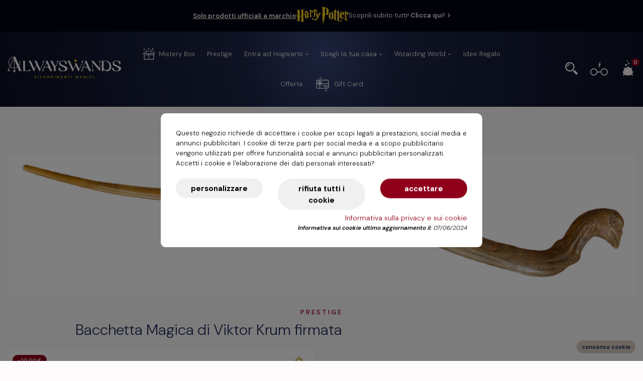

--- FILE ---
content_type: text/html; charset=utf-8
request_url: https://alwayswands.com/it/prestige/610-bacchetta--0812370014439.html
body_size: 69488
content:
<!doctype html>
<html lang="it-IT"  class="default" >

  <head>
    
      
  <meta charset="utf-8">


  <meta http-equiv="x-ua-compatible" content="ie=edge">



  <title>Bacchetta Magica di Viktor Krum firmata</title>
  
    
  
  <meta name="description" content="">
  <meta name="keywords" content="">
        <link rel="canonical" href="https://alwayswands.com/it/prestige/610-bacchetta--0812370014439.html">
    
          <link rel="alternate" href="https://alwayswands.com/it/prestige/610-bacchetta--0812370014439.html" hreflang="it-it">
          <link rel="alternate" href="https://alwayswands.com/gb/prestige/610-bacchetta-0812370014439.html" hreflang="en-gb">
          <link rel="alternate" href="https://alwayswands.com/dh/prestige/610-bacchetta-0812370014439.html" hreflang="de-CH">
      
  
  
    <script type="application/ld+json">
  {
    "@context": "https://schema.org",
    "@type": "Organization",
    "name" : "Always Wands",
    "url" : "https://alwayswands.com/it/",
        "logo": {
      "@type": "ImageObject",
        "url":"https://alwayswands.com/img/logo-1768232715.jpg"
    }
      }
</script>

<script type="application/ld+json">
  {
    "@context": "https://schema.org",
    "@type": "WebPage",
    "isPartOf": {
      "@type": "WebSite",
      "url":  "https://alwayswands.com/it/",
      "name": "Always Wands"
    },
    "name": "Bacchetta Magica di Viktor Krum firmata",
    "url":  "https://alwayswands.com/it/prestige/610-bacchetta--0812370014439.html"
  }
</script>


  <script type="application/ld+json">
    {
      "@context": "https://schema.org",
      "@type": "BreadcrumbList",
      "itemListElement": [
                      {
              "@type": "ListItem",
              "position": 1,
              "name": "Harry Potter Shop",
              "item": "https://alwayswands.com/it/"
              },                    {
              "@type": "ListItem",
              "position": 2,
              "name": "Always Wands",
              "item": "https://alwayswands.com/it/3-always-wands"
              },                    {
              "@type": "ListItem",
              "position": 3,
              "name": "Prestige",
              "item": "https://alwayswands.com/it/36-prestige"
              },                    {
              "@type": "ListItem",
              "position": 4,
              "name": "Bacchetta Magica di Viktor Krum firmata",
              "item": "https://alwayswands.com/it/prestige/610-bacchetta--0812370014439.html"
              }              ]
          }
  </script>
  
  
  
  <script type="application/ld+json">
  {
    "@context": "https://schema.org/",
    "@type": "Product",
    "name": "Bacchetta Magica di Viktor Krum firmata",
    "description": "",
    "category": "Prestige",
    "image" :"https://alwayswands.com/3094-home_default/bacchetta-.jpg",    "sku": "610",
    "mpn": "610"
    ,"gtin13": "0812370014439"
        ,
    "brand": {
      "@type": "Thing",
      "name": "Always Wands"
    }
                ,
    "offers": {
      "@type": "Offer",
      "priceCurrency": "EUR",
      "name": "Bacchetta Magica di Viktor Krum firmata",
      "price": "150",
      "url": "https://alwayswands.com/it/prestige/610-bacchetta--0812370014439.html",
      "priceValidUntil": "2026-02-02",
              "image": ["https://alwayswands.com/3094-large_default/bacchetta-.jpg","https://alwayswands.com/2959-large_default/bacchetta-.jpg","https://alwayswands.com/2960-large_default/bacchetta-.jpg","https://alwayswands.com/2426-large_default/bacchetta-.jpg","https://alwayswands.com/2351-large_default/bacchetta-.jpg","https://alwayswands.com/2348-large_default/bacchetta-.jpg","https://alwayswands.com/2349-large_default/bacchetta-.jpg","https://alwayswands.com/2401-large_default/bacchetta-.jpg","https://alwayswands.com/2350-large_default/bacchetta-.jpg","https://alwayswands.com/3092-large_default/bacchetta-.jpg","https://alwayswands.com/3093-large_default/bacchetta-.jpg"],
            "sku": "610",
      "mpn": "610",
      "gtin13": "0812370014439",                  "availability": "https://schema.org/InStock",
      "seller": {
        "@type": "Organization",
        "name": "Always Wands"
      }
    }
      }
</script>

  
  
    
  

  
    <meta property="og:title" content="Bacchetta Magica di Viktor Krum firmata" />
    <meta property="og:description" content="" />
    <meta property="og:url" content="https://alwayswands.com/it/prestige/610-bacchetta--0812370014439.html" />
    <meta property="og:site_name" content="Always Wands" />
        



  <meta name="viewport" content="width=device-width, initial-scale=1">



  <link rel="icon" type="image/vnd.microsoft.icon" href="https://alwayswands.com/img/favicon.ico?1768233038">
  <link rel="shortcut icon" type="image/x-icon" href="https://alwayswands.com/img/favicon.ico?1768233038">


  

    <link rel="stylesheet" href="https://alwayswands.com/themes/at_fashionstyle/assets/css/theme.css" type="text/css" media="all">
  <link rel="stylesheet" href="https://alwayswands.com/modules/ps_socialfollow/views/css/ps_socialfollow.css" type="text/css" media="all">
  <link rel="stylesheet" href="/modules/ps_checkout/views/css/payments.css?version=7.5.0.5" type="text/css" media="all">
  <link rel="stylesheet" href="https://alwayswands.com/modules/productascombinations//views/css/front/combinations.css" type="text/css" media="all">
  <link rel="stylesheet" href="https://alwayswands.com/modules/productascombinations//views/css/front/select2.min.css" type="text/css" media="all">
  <link rel="stylesheet" href="https://alwayswands.com/modules/cookiesplus/views/css/cookiesplus.css" type="text/css" media="all">
  <link rel="stylesheet" href="https://alwayswands.com/modules/whatsappchat/views/css/whatsapp.css" type="text/css" media="all">
  <link rel="stylesheet" href="https://alwayswands.com/modules/whatsappchat/views/css/jBox.min.css" type="text/css" media="all">
  <link rel="stylesheet" href="https://alwayswands.com/themes/at_fashionstyle/modules/leobootstrapmenu/views/css/megamenu.css" type="text/css" media="all">
  <link rel="stylesheet" href="https://alwayswands.com/themes/at_fashionstyle/modules/leobootstrapmenu/views/css/leomenusidebar.css" type="text/css" media="all">
  <link rel="stylesheet" href="https://alwayswands.com/themes/at_fashionstyle/modules/leoslideshow/views/css/typo/typo.css" type="text/css" media="all">
  <link rel="stylesheet" href="https://alwayswands.com/themes/at_fashionstyle/modules/leoslideshow/views/css/iView/iview.css" type="text/css" media="all">
  <link rel="stylesheet" href="https://alwayswands.com/themes/at_fashionstyle/modules/leoslideshow/views/css/iView/skin_4_responsive/style.css" type="text/css" media="all">
  <link rel="stylesheet" href="https://alwayswands.com/modules/leofeature/views/css/jquery.mCustomScrollbar.css" type="text/css" media="all">
  <link rel="stylesheet" href="https://alwayswands.com/themes/at_fashionstyle/modules/leofeature/views/css/front.css" type="text/css" media="all">
  <link rel="stylesheet" href="https://alwayswands.com/modules/advancedemailguard/views/css/front.css" type="text/css" media="all">
  <link rel="stylesheet" href="https://alwayswands.com/modules/productvideo/views/css/productvideoextraright-1.7.css" type="text/css" media="all">
  <link rel="stylesheet" href="https://alwayswands.com/modules/productlabelsandstickers/views/css/stickers.css" type="text/css" media="all">
  <link rel="stylesheet" href="https://alwayswands.com/js/jquery/ui/themes/base/minified/jquery-ui.min.css" type="text/css" media="all">
  <link rel="stylesheet" href="https://alwayswands.com/js/jquery/ui/themes/base/minified/jquery.ui.theme.min.css" type="text/css" media="all">
  <link rel="stylesheet" href="https://alwayswands.com/js/jquery/plugins/fancybox/jquery.fancybox.css" type="text/css" media="all">
  <link rel="stylesheet" href="https://alwayswands.com/modules/blockgrouptop/views/css/blockgrouptop.css" type="text/css" media="all">
  <link rel="stylesheet" href="https://alwayswands.com/themes/at_fashionstyle/modules/leoproductsearch/views/css/leosearch.css" type="text/css" media="all">
  <link rel="stylesheet" href="https://alwayswands.com/modules/leoproductsearch/views/css/jquery.autocomplete_productsearch.css" type="text/css" media="all">
  <link rel="stylesheet" href="https://alwayswands.com/modules/giftcard/views/css/giftcard.css" type="text/css" media="all">
  <link rel="stylesheet" href="https://alwayswands.com/modules/ph_simpleblog/views/css/ph_simpleblog-17.css" type="text/css" media="all">
  <link rel="stylesheet" href="https://alwayswands.com/modules/ph_simpleblog/css/custom.css" type="text/css" media="all">
  <link rel="stylesheet" href="https://alwayswands.com/themes/at_fashionstyle/assets/css/custom.css" type="text/css" media="all">
  <link rel="stylesheet" href="https://alwayswands.com/modules/appagebuilder/views/css/animate.css" type="text/css" media="all">
  <link rel="stylesheet" href="https://alwayswands.com/themes/at_fashionstyle/modules/appagebuilder/views/css/owl.carousel.css" type="text/css" media="all">
  <link rel="stylesheet" href="https://alwayswands.com/themes/at_fashionstyle/modules/appagebuilder/views/css/owl.theme.css" type="text/css" media="all">
  <link rel="stylesheet" href="https://alwayswands.com/themes/at_fashionstyle/modules/appagebuilder/views/css/slick-theme.css" type="text/css" media="all">
  <link rel="stylesheet" href="https://alwayswands.com/themes/at_fashionstyle/modules/appagebuilder/views/css/slick.css" type="text/css" media="all">
  <link rel="stylesheet" href="https://alwayswands.com/themes/at_fashionstyle/modules/appagebuilder/views/css/ApImageHotspot.css" type="text/css" media="all">
  <link rel="stylesheet" href="https://alwayswands.com/themes/at_fashionstyle/modules/appagebuilder/views/css/styles.css" type="text/css" media="all">
  <link rel="stylesheet" href="https://alwayswands.com/modules/appagebuilder/views/css/unique.css" type="text/css" media="all">
  <link rel="stylesheet" href="https://alwayswands.com/themes/at_fashionstyle/modules/appagebuilder/views/css/positions/headerheader_3180678992.css" type="text/css" media="all">
  <link rel="stylesheet" href="https://alwayswands.com/themes/at_fashionstyle/modules/appagebuilder/views/css/positions/footerfooter_2389144694.css" type="text/css" media="all">



    


  


  <script type="text/javascript">
        var AdvancedEmailGuardData = {"meta":{"isGDPREnabled":true,"isLegacyOPCEnabled":false,"isLegacyMAModuleEnabled":false,"validationError":null},"settings":{"recaptcha":{"type":"v2_cbx","key":"6LcvQU8pAAAAAPnYXCJlPbGNElyxfBBDEKnl2tBB","forms":{"contact_us":{"size":"normal","align":"offset","offset":3},"register":{"size":"normal","align":"center","offset":1},"reset_password":{"size":"normal","align":"center","offset":1},"quick_order":{"size":"normal","align":"center","offset":1}},"language":"shop","theme":"light","position":"bottomright","hidden":false,"deferred":false}},"context":{"ps":{"v17":true,"v17pc":true,"v17ch":true,"v16":false,"v161":false,"v15":false},"languageCode":"it","pageName":"product"},"trans":{"genericError":"Si \u00e8 verificato un errore, riprovare."}};
        var LEO_COOKIE_THEME = "AT_FASHIONSTYLE_PANEL_CONFIG";
        var add_cart_error = "Si \u00e8 verificato un errore durante l'elaborazione della richiesta. Riprova.";
        var ajaxsearch = "1";
        var buttonwishlist_title_add = "Wishlist";
        var buttonwishlist_title_remove = "Rimuovi dalla wishlist";
        var enable_dropdown_defaultcart = 1;
        var enable_flycart_effect = 1;
        var enable_notification = 0;
        var height_cart_item = "115";
        var iqitfdc_from = 100;
        var isLogged = false;
        var leo_search_url = "https:\/\/alwayswands.com\/it\/module\/leoproductsearch\/productsearch";
        var leo_token = "bc8ea5f259e52211e2cdd8d70e88106b";
        var leoproductsearch_static_token = "bc8ea5f259e52211e2cdd8d70e88106b";
        var leoproductsearch_token = "eb2dc2f97b5de942ff24aa09ee06e9b6";
        var lf_is_gen_rtl = false;
        var lps_show_product_img = "1";
        var lps_show_product_price = "1";
        var number_cartitem_display = 3;
        var numpro_display = "100";
        var prestashop = {"cart":{"products":[],"totals":{"total":{"type":"total","label":"Totale","amount":0,"value":"0,00\u00a0\u20ac"},"total_including_tax":{"type":"total","label":"Totale (IVA incl.)","amount":0,"value":"0,00\u00a0\u20ac"},"total_excluding_tax":{"type":"total","label":"Totale (IVA escl.)","amount":0,"value":"0,00\u00a0\u20ac"}},"subtotals":{"products":{"type":"products","label":"Totale parziale","amount":0,"value":"0,00\u00a0\u20ac"},"discounts":null,"shipping":{"type":"shipping","label":"Spedizione","amount":0,"value":""},"tax":null},"products_count":0,"summary_string":"0 articoli","vouchers":{"allowed":1,"added":[]},"discounts":[{"id_cart_rule":"1988","id_customer":"0","date_from":"2022-11-14 15:00:00","date_to":"2030-01-31 15:00:00","description":"","quantity":"899","quantity_per_user":"1","priority":"1","partial_use":"1","code":"welcome","minimum_amount":"0.000000","minimum_amount_tax":"0","minimum_amount_currency":"1","minimum_amount_shipping":"0","country_restriction":"0","carrier_restriction":"0","group_restriction":"0","cart_rule_restriction":"1","product_restriction":"0","shop_restriction":"0","free_shipping":"0","reduction_percent":"5.00","reduction_amount":"0.000000","reduction_tax":"0","reduction_currency":"1","reduction_product":"0","reduction_exclude_special":"1","gift_product":"0","gift_product_attribute":"0","highlight":"1","active":"1","date_add":"2022-11-14 15:06:05","date_upd":"2026-01-17 15:20:31","id_lang":"2","name":"Sconto di Benvenuto del 5%","quantity_for_user":1}],"minimalPurchase":0,"minimalPurchaseRequired":""},"currency":{"id":1,"name":"Euro","iso_code":"EUR","iso_code_num":"978","sign":"\u20ac"},"customer":{"lastname":null,"firstname":null,"email":null,"birthday":null,"newsletter":null,"newsletter_date_add":null,"optin":null,"website":null,"company":null,"siret":null,"ape":null,"is_logged":false,"gender":{"type":null,"name":null},"addresses":[]},"language":{"name":"Italiano (Italian)","iso_code":"it","locale":"it-IT","language_code":"it-it","is_rtl":"0","date_format_lite":"d\/m\/Y","date_format_full":"d\/m\/Y H:i:s","id":2},"page":{"title":"","canonical":"https:\/\/alwayswands.com\/it\/prestige\/610-bacchetta--0812370014439.html","meta":{"title":"Bacchetta Magica di Viktor Krum firmata","description":"","keywords":"","robots":"index"},"page_name":"product","body_classes":{"lang-it":true,"lang-rtl":false,"country-IT":true,"currency-EUR":true,"layout-full-width":true,"page-product":true,"tax-display-disabled":true,"product-id-610":true,"product-Bacchetta Magica di Viktor Krum firmata":true,"product-id-category-36":true,"product-id-manufacturer-0":true,"product-id-supplier-0":true,"product-available-for-order":true},"admin_notifications":[]},"shop":{"name":"Always Wands","logo":"https:\/\/alwayswands.com\/img\/logo-1768232715.jpg","stores_icon":"https:\/\/alwayswands.com\/img\/logo_stores.png","favicon":"https:\/\/alwayswands.com\/img\/favicon.ico"},"urls":{"base_url":"https:\/\/alwayswands.com\/","current_url":"https:\/\/alwayswands.com\/it\/prestige\/610-bacchetta--0812370014439.html","shop_domain_url":"https:\/\/alwayswands.com","img_ps_url":"https:\/\/alwayswands.com\/img\/","img_cat_url":"https:\/\/alwayswands.com\/img\/c\/","img_lang_url":"https:\/\/alwayswands.com\/img\/l\/","img_prod_url":"https:\/\/alwayswands.com\/img\/p\/","img_manu_url":"https:\/\/alwayswands.com\/img\/m\/","img_sup_url":"https:\/\/alwayswands.com\/img\/su\/","img_ship_url":"https:\/\/alwayswands.com\/img\/s\/","img_store_url":"https:\/\/alwayswands.com\/img\/st\/","img_col_url":"https:\/\/alwayswands.com\/img\/co\/","img_url":"https:\/\/alwayswands.com\/themes\/at_fashionstyle\/assets\/img\/","css_url":"https:\/\/alwayswands.com\/themes\/at_fashionstyle\/assets\/css\/","js_url":"https:\/\/alwayswands.com\/themes\/at_fashionstyle\/assets\/js\/","pic_url":"https:\/\/alwayswands.com\/upload\/","pages":{"address":"https:\/\/alwayswands.com\/it\/indirizzo","addresses":"https:\/\/alwayswands.com\/it\/indirizzi","authentication":"https:\/\/alwayswands.com\/it\/login","cart":"https:\/\/alwayswands.com\/it\/carrello","category":"https:\/\/alwayswands.com\/it\/index.php?controller=category","cms":"https:\/\/alwayswands.com\/it\/index.php?controller=cms","contact":"https:\/\/alwayswands.com\/it\/contattaci","discount":"https:\/\/alwayswands.com\/it\/buoni-sconto","guest_tracking":"https:\/\/alwayswands.com\/it\/tracciatura-ospite","history":"https:\/\/alwayswands.com\/it\/cronologia-ordini","identity":"https:\/\/alwayswands.com\/it\/dati-personali","index":"https:\/\/alwayswands.com\/it\/","my_account":"https:\/\/alwayswands.com\/it\/account","order_confirmation":"https:\/\/alwayswands.com\/it\/conferma-ordine","order_detail":"https:\/\/alwayswands.com\/it\/index.php?controller=order-detail","order_follow":"https:\/\/alwayswands.com\/it\/segui-ordine","order":"https:\/\/alwayswands.com\/it\/ordine","order_return":"https:\/\/alwayswands.com\/it\/index.php?controller=order-return","order_slip":"https:\/\/alwayswands.com\/it\/buono-ordine","pagenotfound":"https:\/\/alwayswands.com\/it\/pagina-non-trovata","password":"https:\/\/alwayswands.com\/it\/recupero-password","pdf_invoice":"https:\/\/alwayswands.com\/it\/index.php?controller=pdf-invoice","pdf_order_return":"https:\/\/alwayswands.com\/it\/index.php?controller=pdf-order-return","pdf_order_slip":"https:\/\/alwayswands.com\/it\/index.php?controller=pdf-order-slip","prices_drop":"https:\/\/alwayswands.com\/it\/offerte","product":"https:\/\/alwayswands.com\/it\/index.php?controller=product","search":"https:\/\/alwayswands.com\/it\/ricerca","sitemap":"https:\/\/alwayswands.com\/it\/mappa-del-sito","stores":"https:\/\/alwayswands.com\/it\/negozi","supplier":"https:\/\/alwayswands.com\/it\/fornitori","register":"https:\/\/alwayswands.com\/it\/login?create_account=1","order_login":"https:\/\/alwayswands.com\/it\/ordine?login=1"},"alternative_langs":{"it-it":"https:\/\/alwayswands.com\/it\/prestige\/610-bacchetta--0812370014439.html","en-gb":"https:\/\/alwayswands.com\/gb\/prestige\/610-bacchetta-0812370014439.html","de-CH":"https:\/\/alwayswands.com\/dh\/prestige\/610-bacchetta-0812370014439.html"},"theme_assets":"\/themes\/at_fashionstyle\/assets\/","actions":{"logout":"https:\/\/alwayswands.com\/it\/?mylogout="},"no_picture_image":{"bySize":{"small_default":{"url":"https:\/\/alwayswands.com\/img\/p\/it-default-small_default.jpg","width":98,"height":98},"cart_default":{"url":"https:\/\/alwayswands.com\/img\/p\/it-default-cart_default.jpg","width":125,"height":125},"medium_default":{"url":"https:\/\/alwayswands.com\/img\/p\/it-default-medium_default.jpg","width":300,"height":300},"home_default":{"url":"https:\/\/alwayswands.com\/img\/p\/it-default-home_default.jpg","width":300,"height":300},"large_default":{"url":"https:\/\/alwayswands.com\/img\/p\/it-default-large_default.jpg","width":720,"height":720}},"small":{"url":"https:\/\/alwayswands.com\/img\/p\/it-default-small_default.jpg","width":98,"height":98},"medium":{"url":"https:\/\/alwayswands.com\/img\/p\/it-default-medium_default.jpg","width":300,"height":300},"large":{"url":"https:\/\/alwayswands.com\/img\/p\/it-default-large_default.jpg","width":720,"height":720},"legend":""}},"configuration":{"display_taxes_label":false,"display_prices_tax_incl":true,"is_catalog":false,"show_prices":true,"opt_in":{"partner":false},"quantity_discount":{"type":"discount","label":"Sconto unit\u00e0"},"voucher_enabled":1,"return_enabled":1},"field_required":[],"breadcrumb":{"links":[{"title":"Harry Potter Shop","url":"https:\/\/alwayswands.com\/it\/"},{"title":"Always Wands","url":"https:\/\/alwayswands.com\/it\/3-always-wands"},{"title":"Prestige","url":"https:\/\/alwayswands.com\/it\/36-prestige"},{"title":"Bacchetta Magica di Viktor Krum firmata","url":"https:\/\/alwayswands.com\/it\/prestige\/610-bacchetta--0812370014439.html"}],"count":4},"link":{"protocol_link":"https:\/\/","protocol_content":"https:\/\/"},"time":1768719405,"static_token":"bc8ea5f259e52211e2cdd8d70e88106b","token":"eb2dc2f97b5de942ff24aa09ee06e9b6","debug":false};
        var ps_checkoutApplePayUrl = "https:\/\/alwayswands.com\/it\/module\/ps_checkout\/applepay?token=bc8ea5f259e52211e2cdd8d70e88106b";
        var ps_checkoutAutoRenderDisabled = false;
        var ps_checkoutCancelUrl = "https:\/\/alwayswands.com\/it\/module\/ps_checkout\/cancel?token=bc8ea5f259e52211e2cdd8d70e88106b";
        var ps_checkoutCardBrands = ["MASTERCARD","VISA","AMEX"];
        var ps_checkoutCardFundingSourceImg = "\/modules\/ps_checkout\/views\/img\/payment-cards.png";
        var ps_checkoutCardLogos = {"AMEX":"\/modules\/ps_checkout\/views\/img\/amex.svg","CB_NATIONALE":"\/modules\/ps_checkout\/views\/img\/cb.svg","DINERS":"\/modules\/ps_checkout\/views\/img\/diners.svg","DISCOVER":"\/modules\/ps_checkout\/views\/img\/discover.svg","JCB":"\/modules\/ps_checkout\/views\/img\/jcb.svg","MAESTRO":"\/modules\/ps_checkout\/views\/img\/maestro.svg","MASTERCARD":"\/modules\/ps_checkout\/views\/img\/mastercard.svg","UNIONPAY":"\/modules\/ps_checkout\/views\/img\/unionpay.svg","VISA":"\/modules\/ps_checkout\/views\/img\/visa.svg"};
        var ps_checkoutCartProductCount = 0;
        var ps_checkoutCheckUrl = "https:\/\/alwayswands.com\/it\/module\/ps_checkout\/check?token=bc8ea5f259e52211e2cdd8d70e88106b";
        var ps_checkoutCheckoutTranslations = {"checkout.go.back.label":"Processo di acquisto","checkout.go.back.link.title":"Torna al pagamento","checkout.card.payment":"Pagamento con carta","checkout.page.heading":"Riepilogo dell\u2019ordine","checkout.cart.empty":"Il tuo carrello \u00e8 vuoto.","checkout.page.subheading.card":"Carta","checkout.page.subheading.paypal":"PayPal","checkout.payment.by.card":"Hai scelto di pagare con una carta.","checkout.payment.by.paypal":"Hai scelto di pagare con PayPal.","checkout.order.summary":"Ecco un riepilogo del tuo ordine:","checkout.order.amount.total":"L\u2019importo totale del tuo ordine ammonta a","checkout.order.included.tax":"(IVA inclusa)","checkout.order.confirm.label":"Confermare l\u2019ordine facendo clic su \u201cConfermo l\u2019ordine\u201d","checkout.payment.token.delete.modal.header":"Eliminare questo metodo di pagamento?","checkout.payment.token.delete.modal.content":"Il seguente metodo di pagamento sar\u00e0 eliminato dal tuo account:","checkout.payment.token.delete.modal.confirm-button":"Elimina metodo di pagamento","checkout.payment.loader.processing-request":"Attendere, stiamo elaborando la tua richiesta","checkout.payment.others.link.label":"Altri metodi di pagamento","checkout.payment.others.confirm.button.label":"Confermo l\u2019ordine","checkout.form.error.label":"Si \u00e8 verificato un errore durante il pagamento. Riprova o contatta il team di supporto.","loader-component.label.header":"Grazie per l\u2019acquisto!","loader-component.label.body":"Si prega di attendere durante l'elaborazione del tuo pagamento","loader-component.label.body.longer":"Ci stiamo impiegando pi\u00f9 del previsto. Attendere prego\u2026","payment-method-logos.title":"Pagamenti sicuri al 100%.","express-button.cart.separator":"o","express-button.checkout.express-checkout":"Acquisto rapido","ok":"Ok","cancel":"Annulla","paypal.hosted-fields.label.card-name":"Nome del titolare","paypal.hosted-fields.placeholder.card-name":"Nome del titolare","paypal.hosted-fields.label.card-number":"Numero di carta","paypal.hosted-fields.placeholder.card-number":"Numero di carta","paypal.hosted-fields.label.expiration-date":"Data di scadenza","paypal.hosted-fields.placeholder.expiration-date":"MM\/YY","paypal.hosted-fields.label.cvv":"CVC","paypal.hosted-fields.placeholder.cvv":"XXX","error.paypal-sdk":"Nessuna istanza del SDK JavaScript di PayPal","error.google-pay-sdk":"Nessuna istanza del SDK JavaScript di Google Pay","error.apple-pay-sdk":"Nessuna istanza del SDK JavaScript di Apple Pay","error.google-pay.transaction-info":"Si \u00e8 verificato un errore durante il recupero delle informazioni sulla transazione Google Pay","error.apple-pay.payment-request":"Si \u00e8 verificato un errore durante il recupero della richiesta di pagamento Apple Pay","error.paypal-sdk.contingency.cancel":"Autenticazione del titolare della carta annullata. Si prega di scegliere un altro metodo di pagamento o riprovare.","error.paypal-sdk.contingency.error":"Si \u00e8 verificato un errore durante l'autenticazione del titolare della carta. Si prega di scegliere un altro metodo di pagamento o riprovare.","error.paypal-sdk.contingency.failure":"Autenticazione del titolare della carta fallita. Si prega di scegliere un altro metodo di pagamento o riprovare.","error.paypal-sdk.contingency.unknown":"L'identit\u00e0 del titolare della carta non pu\u00f2 essere verificata. Si prega di scegliere un altro metodo di pagamento o riprovare.","APPLE_PAY_MERCHANT_SESSION_VALIDATION_ERROR":"Non possiamo elaborare il tuo pagamento Apple Pay al momento. Questo potrebbe essere dovuto a un problema di verifica della configurazione del pagamento per questo sito. Riprova pi\u00f9 tardi o scegli un altro metodo di pagamento.","APPROVE_APPLE_PAY_VALIDATION_ERROR":"Abbiamo riscontrato un problema durante l\u2019elaborazione del tuo pagamento Apple Pay. Verifica i dettagli del tuo ordine e riprova o utilizza un altro metodo di pagamento."};
        var ps_checkoutCheckoutUrl = "https:\/\/alwayswands.com\/it\/ordine";
        var ps_checkoutConfirmUrl = "https:\/\/alwayswands.com\/it\/conferma-ordine";
        var ps_checkoutCreateUrl = "https:\/\/alwayswands.com\/it\/module\/ps_checkout\/create?token=bc8ea5f259e52211e2cdd8d70e88106b";
        var ps_checkoutCustomMarks = {"google_pay":"\/modules\/ps_checkout\/views\/img\/google_pay.svg"};
        var ps_checkoutExpressCheckoutCartEnabled = false;
        var ps_checkoutExpressCheckoutOrderEnabled = false;
        var ps_checkoutExpressCheckoutProductEnabled = false;
        var ps_checkoutExpressCheckoutSelected = false;
        var ps_checkoutExpressCheckoutUrl = "https:\/\/alwayswands.com\/it\/module\/ps_checkout\/ExpressCheckout?token=bc8ea5f259e52211e2cdd8d70e88106b";
        var ps_checkoutFundingSource = "paypal";
        var ps_checkoutFundingSourcesSorted = ["paylater","google_pay","paypal","card"];
        var ps_checkoutGooglePayUrl = "https:\/\/alwayswands.com\/it\/module\/ps_checkout\/googlepay?token=bc8ea5f259e52211e2cdd8d70e88106b";
        var ps_checkoutHostedFieldsContingencies = "SCA_WHEN_REQUIRED";
        var ps_checkoutHostedFieldsEnabled = true;
        var ps_checkoutIconsPath = "\/modules\/ps_checkout\/views\/img\/icons\/";
        var ps_checkoutLoaderImage = "\/modules\/ps_checkout\/views\/img\/loader.svg";
        var ps_checkoutPartnerAttributionId = "PrestaShop_Cart_PSXO_PSDownload";
        var ps_checkoutPayLaterCartPageButtonEnabled = false;
        var ps_checkoutPayLaterCategoryPageBannerEnabled = false;
        var ps_checkoutPayLaterHomePageBannerEnabled = false;
        var ps_checkoutPayLaterOrderPageBannerEnabled = false;
        var ps_checkoutPayLaterOrderPageButtonEnabled = false;
        var ps_checkoutPayLaterOrderPageMessageEnabled = false;
        var ps_checkoutPayLaterProductPageBannerEnabled = false;
        var ps_checkoutPayLaterProductPageButtonEnabled = false;
        var ps_checkoutPayLaterProductPageMessageEnabled = false;
        var ps_checkoutPayPalButtonConfiguration = {"shape":"pill","label":"pay","color":"gold"};
        var ps_checkoutPayPalEnvironment = "LIVE";
        var ps_checkoutPayPalOrderId = "";
        var ps_checkoutPayPalSdkConfig = {"clientId":"AXjYFXWyb4xJCErTUDiFkzL0Ulnn-bMm4fal4G-1nQXQ1ZQxp06fOuE7naKUXGkq2TZpYSiI9xXbs4eo","merchantId":"UJPLFTY3R33B2","currency":"EUR","intent":"capture","commit":"false","vault":"false","integrationDate":"2022-14-06","dataPartnerAttributionId":"PrestaShop_Cart_PSXO_PSDownload","dataCspNonce":"","dataEnable3ds":"true","disableFunding":"bancontact,eps,ideal,p24,mybank,blik","enableFunding":"paylater","components":"marks,funding-eligibility,googlepay"};
        var ps_checkoutPayWithTranslations = {"paylater":"Paga a rate con PayPal Pay Later","google_pay":"Paga tramite Google Pay","paypal":"Paga con un conto PayPal","card":"Paga tramite carta - Pagamenti sicuri al 100%."};
        var ps_checkoutPaymentMethodLogosTitleImg = "\/modules\/ps_checkout\/views\/img\/icons\/lock_checkout.svg";
        var ps_checkoutPaymentUrl = "https:\/\/alwayswands.com\/it\/module\/ps_checkout\/payment?token=bc8ea5f259e52211e2cdd8d70e88106b";
        var ps_checkoutRenderPaymentMethodLogos = true;
        var ps_checkoutValidateUrl = "https:\/\/alwayswands.com\/it\/module\/ps_checkout\/validate?token=bc8ea5f259e52211e2cdd8d70e88106b";
        var ps_checkoutVaultUrl = "https:\/\/alwayswands.com\/it\/module\/ps_checkout\/vault?token=bc8ea5f259e52211e2cdd8d70e88106b";
        var ps_checkoutVersion = "7.5.0.5";
        var psemailsubscription_subscription = "https:\/\/alwayswands.com\/it\/module\/ps_emailsubscription\/subscription";
        var show_popup = 1;
        var text_no_product = "Don't have products";
        var text_results_count = "results";
        var type_dropdown_defaultcart = "dropdown";
        var type_flycart_effect = "fade";
        var url_leoproductattribute = "https:\/\/alwayswands.com\/it\/module\/leofeature\/LeoProductAttribute";
        var width_cart_item = "265";
        var wishlist_add = "Hai aggiunto il prodotto alla tua wishlist";
        var wishlist_cancel_txt = "Annulla";
        var wishlist_confirm_del_txt = "Eliminare l'elemento?";
        var wishlist_del_default_txt = "Impossibile eliminare la wishlist di default";
        var wishlist_email_txt = "Email";
        var wishlist_loggin_required = "Devi accedere per poter gestire le tue wishlist";
        var wishlist_ok_txt = "Ok";
        var wishlist_quantity_required = "Inserisci una quantit\u00e0";
        var wishlist_remove = "Hai rimosso il prodotto dalla tua wishlist";
        var wishlist_reset_txt = "Reimposta";
        var wishlist_send_txt = "Invia";
        var wishlist_send_wishlist_txt = "Invia wishlist";
        var wishlist_url = "https:\/\/alwayswands.com\/it\/module\/leofeature\/mywishlist";
        var wishlist_viewwishlist = "Vedi la tua wishlist";
      </script>
<script type="text/javascript">
	var choosefile_text = "Scegli file";
	var turnoff_popup_text = "Non mostrare nuovamente questo popup";
	
	var size_item_quickview = 82;
	var style_scroll_quickview = 'vertical';
	
	var size_item_page = 113;
	var style_scroll_page = 'horizontal';
	
	var size_item_quickview_attr = 101;	
	var style_scroll_quickview_attr = 'vertical';
	
	var size_item_popup = 160;
	var style_scroll_popup = 'vertical';
</script>


  <style>
            div#cookiesplus-modal,
        #cookiesplus-modal > div,
        #cookiesplus-modal p {
            background-color: #FFFFFF !important;
        }
    
            #cookiesplus-modal > div,
        #cookiesplus-modal p {
            color: #000 !important;
        }
    
            #cookiesplus-modal .cookiesplus-accept {
            background-color: #20BF6B !important;
        }
    
            #cookiesplus-modal .cookiesplus-accept {
            border: 1px solid #20BF6B !important;
        }
    

            #cookiesplus-modal .cookiesplus-accept {
            color: #FFFFFF !important;
        }
    
            #cookiesplus-modal .cookiesplus-accept {
            font-size: 16px !important;
        }
    
    
            #cookiesplus-modal .cookiesplus-more-information {
            background-color: #FFFFFF !important;
        }
    
            #cookiesplus-modal .cookiesplus-more-information {
            border: 1px solid #7A7A7A !important;
        }
    
            #cookiesplus-modal .cookiesplus-more-information {
            color: #000 !important;
        }
    
            #cookiesplus-modal .cookiesplus-more-information {
            font-size: 16px !important;
        }
    
    
            #cookiesplus-modal .cookiesplus-reject {
            background-color: #FFFFFF !important;
        }
    
            #cookiesplus-modal .cookiesplus-reject {
            border: 1px solid #7A7A7A !important;
        }
    
            #cookiesplus-modal .cookiesplus-reject {
            color: #000 !important;
        }
    
            #cookiesplus-modal .cookiesplus-reject {
            font-size: 16px !important;
        }
    
    
            #cookiesplus-modal .cookiesplus-save:not([disabled]) {
            background-color: #FFFFFF !important;
        }
    
            #cookiesplus-modal .cookiesplus-save:not([disabled]) {
            border: 1px solid #7A7A7A !important;
        }
    
            #cookiesplus-modal .cookiesplus-save:not([disabled]) {
            color: #000 !important;
        }
    
            #cookiesplus-modal .cookiesplus-save {
            font-size: 16px !important;
        }
    
    
    
    #cookiesplus-tab {
                                    bottom: 0;
                right: 0;
                    
                    background-color: #20BF6B !important;
        
                    color: #ffffff !important;
            }
</style>
<script data-keepinline='true'>
    window.dataLayer = window.dataLayer || [];
    function gtag() { dataLayer.push(arguments); }

    gtag('consent', 'default', {
        'ad_storage' : 'denied',
                'ad_user_data' : 'denied',
        'ad_personalization' : 'denied',
        'analytics_storage' : 'denied',
        'functionality_storage' : 'denied',
        'personalization_storage' : 'denied',
        'security_storage' : 'denied',
        'wait_for_update' : 1000
    });

    gtag('set', 'url_passthrough', false);
    gtag('set', 'ads_data_redaction', true);
</script>
<script type="text/javascript">
	
	var FancyboxI18nClose = "Vicino";
	var FancyboxI18nNext = "Il prossimo";
	var FancyboxI18nPrev = "Precedente";
	var current_link = "http://alwayswands.com/it/";		
	var currentURL = window.location;
	currentURL = String(currentURL);
	currentURL = currentURL.replace("https://","").replace("http://","").replace("www.","").replace( /#\w*/, "" );
	current_link = current_link.replace("https://","").replace("http://","").replace("www.","");
	var text_warning_select_txt = "Seleziona una da rimuovere?";
	var text_confirm_remove_txt = "Sei sicuro di voler rimuovere le fila piè di pagina?";
	var close_bt_txt = "Vicino";
	var list_menu = [];
	var list_menu_tmp = {};
	var list_tab = [];
	var isHomeMenu = 0;
	
</script><script async src="https://www.googletagmanager.com/gtag/js?id=G-BVE11BSG0T"></script>
<script>
  window.dataLayer = window.dataLayer || [];
  function gtag(){dataLayer.push(arguments);}
  gtag('js', new Date());
  gtag(
    'config',
    'G-BVE11BSG0T',
    {
      'debug_mode':false
      , 'anonymize_ip': true                }
  );
</script>

<!-- @file modules\appagebuilder\views\templates\hook\header -->

<script>
	/**
	 * List functions will run when document.ready()
	 */
	var ap_list_functions = [];
	/**
	 * List functions will run when window.load()
	 */
	var ap_list_functions_loaded = [];

	/**
	 * List functions will run when document.ready() for theme
	 */

	var products_list_functions = [];
</script>


<script type='text/javascript'>
	var leoOption = {
		category_qty:0,
		product_list_image:0,
		product_one_img:0,
		productCdown: 1,
		productColor: 0,
		homeWidth: 300,
		homeheight: 300,
	}

	ap_list_functions.push(function(){
		if (typeof $.LeoCustomAjax !== "undefined" && $.isFunction($.LeoCustomAjax)) {
			var leoCustomAjax = new $.LeoCustomAjax();
			leoCustomAjax.processAjax();
		}
	});
</script>


<script id="fabfacebookpixel_script" type="application/json">
	{
		"fabFacebookPixelAddToCartUrl": "https://alwayswands.com/it/module/fabfacebookpixel/addtocart?ajax=1",
		"fabFacebookPixelExecutorUrl": "//alwayswands.com/it/module/fabfacebookpixel/executor?ajax=1",
		"facebookPixelId": "701222390523729",
		"isPixelEnabled": "1",
		"pixelDelay": "0",
		"isDebug": "0",
		"moduleVersion": "3.5.9",
		"iubendaIntegration": "0",
		"customerGroups": "Visitatore",
		"defaultCustomerGroup": "",
		"cartProducts": [		],
		"canonicalUrl": "https://alwayswands.com/it/prestige/610-bacchetta--0812370014439.html",
		
		"events": [
												{
				"type": "ViewContent",
				"params": {
					"content_type": "product",
					"id_product": "610",
					"content_ids": ["610"],
					"content_name": "Bacchetta Magica di Viktor Krum firmata",
					"content_category": "Prestige",
					"value": "150.00",
					"description": "",
					"product_price": "150.00",
					"currency": "EUR",
					"customer_groups": "Visitatore",
					"default_customer_group": ""
				}
			},
																{
				"type": "PageView",
				"params": {
					"customerGroups": "Visitatore",
					"defaultCustomerGroup": ""
				}
			}
			]
	}
</script>

						<script type="application/ld+json">
		{
			"@context":"https://schema.org",
			"@type":"Product",
			"productID":"610",
			"name":"Bacchetta Magica di Viktor Krum firmata",
			"description":"",
			"category":"",
			"url":"https://alwayswands.com/it/prestige/610-bacchetta--0812370014439.html",
			"image":"https://alwayswands.com/3094-large_default/bacchetta-.jpg",
			"brand":"",
			"gtin":"0812370014439",
			"mpn":"",
			"offers": [
				{
					"@type": "Offer",
					"price": "150.00",
					"priceCurrency":"EUR",
					"itemCondition": "https://schema.org/NewCondition",
					"availability": "https://schema.org/InStock"
									}
			]
		}
	</script>
			<!-- ProductVideo vars -->
<script type="text/javascript">
        var pv_default = 1;
        var pv_default_once = 0;
        var pv_pos = 1;
        var pv_pos_custom = 0;
        var pv_limit = 0;
        var pv_img_repeat = 1;
        var pv_force_thumb_size = 0;
        var pv_side_position = 0;
        var pv_side_insertion = 0;
        var pv_listings_desk = 0;
        var pv_force_close = 0;
        var pv_list_btn_place = 0;
        var pv_list_btn_place_method = 0;
        var pv_listings_button_controls = 0;
        var pv_list_image_autoplay = 0;
        var pv_list_button_autoplay = 0;
        var pv_list_image_muted = 0;
        var pv_list_image_loop = 0;
        var pv_list_image_click = 0;
        var pv_list_image_controls = 0;
        var pv_force_controls = 0;
        var pv_yt_auto = 0;
        var pv_yt_rel = 0;
        var pv_yt_cont = 1;
        var pv_yt_loop = 1;
        var pv_yt_priv = 1;
        var pv_yt_mute = 0;
        var pv_vim_autoplay = 1;
        var pv_vim_title = 1;
        var pv_vim_controls = 0;
        var pv_vim_badge = 1;
        var pv_vim_byline = 1;
        var pv_vim_loop = 1;
        var pv_vim_portrait = 1;
        var pv_vim_background = 0;
        var pv_vim_muted = 1;
        var pv_vid_autoplay = 0;
        var pv_vid_controls = 0;
        var pv_vid_muted = 0;
        var pv_vid_loop = 0;
        var pv_load_delay = 0;
        var pv_thumb_dir = 0;
        var pv_image_zindex = 0;
        var pv_custom_slider_sync = 0;
        var pv_slider_refresh = 0;
        var pv_videoholder_screen = 0;
        var pv_videoholder_screen_play_icon = 0;
        var pv_videoholder_screen_pause_icon = 0;
        var pv_videoholder_screen_keep_icon = 0;
        var pv_fancy_link = 1;
        var pv_deep_select = 0;
        var pv_disable_autosize = 0;
        var pv_disable_img_hide = 0;
        var pv_disable_replace = 0;
        var pv_hide_image_container = 0;
        var pv_thumb_add_width = 0;
        var pv_thumb_disable = 0;
        var pv_no_padding = 0;
        var pv_click_to_activate = 0;
            var pv_custom_placement = '';
        var pv_list_selector = '';
        var pv_list_video_holder = '';
        var pv_list_cust_filter = '';
        var pv_listings_btn_adv = '';
        var pv_list_image_bg = '';
        var pv_vim_color = '#00adef';
        var pv_video_holder = '';
        var pv_image_holder = '';
        var pv_thumb_selector = '';
        var pv_custom_img_slider = '0';
        var pv_slider_thumb_sel = '';
        var pv_slider_img_sel = '';
        var pv_clt = 'li';
        var pv_hide_display = '';
        var pv_thumb_change_delay = '';
        var pv_click_behaviour_type = 'mousedown';
        var pv_video_player = 'https://alwayswands.com/modules/productvideo/player.php';
        var pv_burl = '/';
            var pv_slider_img_pre = '';         var pv_slider_img_post = '';         var pv_thumb_before = '';         var pv_thumb_after = '';          
    var pv_video_list = false;
        var pv_providers = {"youtube":[],"youtu.be":[],"youtube-nocookie":[],"vimeo":[],"youtube.com":{"id_provider":"1","name":"youtube","domain":"youtube.com","type":"2"},"vimeo.com":{"id_provider":"2","name":"vimeo","domain":"vimeo.com","type":"2"}}; 
    </script>
<!-- Video Microdata Start -->
<!-- Video Microdata End --> 



    
  <meta property="og:type" content="product">
      <meta property="og:image" content="https://alwayswands.com/3094-large_default/bacchetta-.jpg">
  
      <meta property="product:pretax_price:amount" content="150">
    <meta property="product:pretax_price:currency" content="EUR">
    <meta property="product:price:amount" content="150">
    <meta property="product:price:currency" content="EUR">
    
  </head>

  <body id="product" class="lang-it country-it currency-eur layout-full-width page-product tax-display-disabled product-id-610 product-bacchetta-magica-di-viktor-krum-firmata product-id-category-36 product-id-manufacturer-0 product-id-supplier-0 product-available-for-order fullwidth">

    
      
    

    <main id="page">
      
              
      <header id="header">
        
          
  <div class="header-banner">
          <div class="container">
              <div class="inner"></div>
          </div>
        </div>



  <nav class="header-nav">
    <div class="topnav">
              <div class="inner"><!-- @file modules\appagebuilder\views\templates\hook\ApRow -->
    <div id="blocco-banner-promo-text"        class="box-navfull row ApRow  has-bg bg-fullwidth"
                            style=""        data-bg_data=" #030513 no-repeat"        >
                                            <!-- @file modules\appagebuilder\views\templates\hook\ApColumn -->
<div    class="col-xl-12 col-lg-12 col-md-12 col-sm-12 col-xs-12 col-sp-12 colonna-banner-promo-text ApColumn "
	    >
                    <!-- @file modules\appagebuilder\views\templates\hook\ApGeneral -->
<div     class="block widget-banner-promo-text ApHtml">
	                    <div class="block_content"><p><span style="text-decoration: underline;" data-mce-style="text-decoration: underline;"><strong>Solo prodotti ufficiali a marchio</strong></span></p><p><svg version="1.1" xmlns="http://www.w3.org/2000/svg" xmlns:xlink="http://www.w3.org/1999/xlink" x="0px" y="0px" viewBox="0 0 2389.6 793.5" style="enable-background: new 0 0 2389.6 793.5;" xml:space="preserve" data-mce-style="enable-background: new 0 0 2389.6 793.5;"><style type="text/css">    .st0{fill-rule:evenodd;clip-rule:evenodd;}</style><g id="Bg"> </g> <g id="Layer_1"> <path class="st0" d="M881.8,278.6h117.8c-15,3.2-22.7,10.1-23.2,20.8l9.6,56.1c4.3,25.1,8.8,37.9,13.6,38.5        c3.2-0.5,24-41.1,62.5-121.9c-0.5-5.9-1.9-9.2-4-10.3l-20-9.6l94.6,1.6c-26.7,49.5-60.1,110.3-100.2,182.3        C971,546.4,935.3,601.5,925.1,601.5c-0.5,0-1.1-0.3-1.6-0.8c-66.8-5.9-105-10.7-114.6-14.4c-24-3.2-52.3-14.2-84.9-32.9        c-5.3-3.2-8-6.4-8-9.6c0-3.8,3.2-9.3,9.6-16.8c13.3-15.5,20.6-24,21.6-25.6c22.4-1.1,40.6-1.6,54.5-1.6c13.4,0,22.7,0.5,28,1.6        c-0.5,3.6-2.4,6-5.6,7.1c-6.4,3.2-23.2,7.9-50.5,14.2l-14.4,18.2c18.7,9.5,66.8,14,144.2,13.5l40.1-70.4c3.7-9.5,5.6-19.3,5.6-29.5        c0-25.5-15.5-79.3-46.5-161.3C898.4,288.2,891.5,283.4,881.8,278.6L881.8,278.6z M434.4,295.2l-23.2-30.9        c-8.3-10.8-12.4-22.4-12.4-34.8c0-4.7,1.3-8.5,3.9-11.6c5.1-6.7,30.4-23.5,75.7-50.2c17,12.4,35,26,54.1,41        c27.3,21.6,39.7,39.2,37.1,52.5l-3.1,176.2l28.6,1.5l-56.5,62.6c-13.1,9.3-22.5,13.9-28.3,13.9c-5.3,0-7.1-3.1-5.5-9.3v-27.8        l-48.8,30.9c-22.3,4.1-43.2-40.7-62.5-134.5c8-16,22.1-29.1,42.3-39.1c-23-0.7-60.2,8.9-69.1,8.9c-8.2,0-18.7,3.6-31.2,10.8        l5.4,279c0,13.4,11.6,24.7,34.8,34l-163.1-2.3c19.5-8.2,31.3-20.6,35.6-37.1v-218c-28.7,16-54.2,26.8-76.5,32.5v153.8        c2.6,15.4,14.7,27.5,36.3,36.3l-177-2.3c28.3-8.8,42.5-24.2,42.5-46.4V435.9C23.5,424-1,396.2,0,352.4c18-9.8,33.5-14.7,46.4-14.7        c4.1,0,8.5,0.3,13.1,0.8l-27.8,10.8c-7.2,3.6-10.3,8.5-9.3,14.7c0.5,20.6,17.5,35.8,51,45.6L71,168.5c-2.2-18-12.1-30.9-30-38.6        h144.5c-11.8,9.3-17.8,20.1-17.8,32.5l3.9,248.9c21.3-7.2,46.8-19.8,76.5-37.9V156.1c0-12.9-1.1-21.4-3-25.5        c-4.1-7.7-14.4-15.4-31-23.2l149.2-2.3c-19.1,16.5-29.4,30.7-30.9,42.5l3.1,173.9c40.5-21.2,118-26.2,156.9-11.6        c-17.5,19.1-26,34-25.5,44.8c-1,7.2-1.5,14.4-1.5,21.6c0,34.5,7.5,61.8,22.4,81.9c8.2,1,13.9-3.6,17-13.9V218l-11.6,6.2        c-2.6,1.5-9.5,5.9-20.9,13.1c-19.1,11.9-28.6,22.4-28.6,31.7l6.9,25.5L434.4,295.2L434.4,295.2z M599,171.8l38.6-1.5v258.1        c0,8.3-1,13.4-3.1,15.5c-2.6,3.6-10.6,8.3-24,13.9c4.7,0,11.7,0,21.3,0c9.5,0,16.6,0,21.3,0c7.2,0,18.2,0,32.9,0        c14.7,0,25.6,0,32.8,0c-14.9-3.6-22.9-13.7-23.9-30.2c-4.7-74.7-5.9-150.4-3.9-227.2c4.6-6.2,8.5-9.5,11.6-10.1        c3.6-1,8.8,5.7,15.5,20.1c5.1,11.3,8.8,20.9,10.8,28.6c-1.5,8.8-7.7,18.3-18.6,28.6v3.1l71.1-41.7c5.2-1.5,7.7-4.9,7.7-10        c0-4.6-2.1-9.3-6.2-13.9l-36.3-63.4c-1-1.5-2.8-2.3-5.4-2.3c-8.2,0-25.8,11.6-52.6,34.8v-69.5C655.2,131.4,625.3,153.8,599,171.8        L599,171.8z M778.3,149.5l38.6-1.5v258.1c0,8.2-1,13.4-3.1,15.5c-2.6,3.6-10.5,8.2-24,13.9c4.7,0,11.7,0,21.3,0        c9.5,0,16.6,0,21.3,0c7.2,0,18.2,0,32.8,0c14.7,0,25.6,0,32.8,0c-14.9-3.6-22.9-13.7-23.9-30.2c-4.7-74.7-5.9-150.5-3.9-227.2        c4.6-6.2,8.5-9.5,11.6-10.1c3.6-1,8.8,5.7,15.5,20.1c5.1,11.3,8.8,20.9,10.8,28.6c-1.6,8.8-7.7,18.3-18.5,28.6v3.1l71.1-41.7        c5.1-1.5,7.7-4.9,7.7-10c0-4.6-2.1-9.3-6.2-13.9l-36.3-63.4c-1-1.5-2.8-2.3-5.4-2.3c-8.2,0-25.8,11.6-52.6,34.8V82.2        C834.5,109,804.6,131.4,778.3,149.5z"></path> <path class="st0" d="M2183.6,254.8c28.5-20.3,60.8-45.6,97.1-75.7v78.3c29-26.1,48-39.1,56.9-39.1c2.8,0,4.8,0.9,5.8,2.6l39.4,71.3        c4.5,5.2,6.7,10.4,6.7,15.7c0,5.8-2.8,9.6-8.4,11.3l-77,47v-3.5c11.7-11.6,18.4-22.3,20.1-32.2c-2.2-8.7-6.1-19.4-11.7-32.2        c-7.3-16.2-12.8-23.8-16.8-22.6c-3.3,0.6-7.5,4.3-12.5,11.3c-2.2,86.4-0.8,171.7,4.2,255.8c2.3,38.9,64.6,50.9,95.4,62.7        c-53,4.3-104.1,2.5-153.8-16.3l-0.3-0.1c-10.5-3.1-22.2-8.4-32.5-12.3l9.8-4.6l0.5-0.2c8.4-4.3,13.6-7.9,15.7-10.9        c2.2-2.3,3.3-8.1,3.3-17.4V253.1L2183.6,254.8L2183.6,254.8z M1487.3,133.9l-18.1,185.6l-88.7,47.7l-63.3-65.7l0.8,175.8        l-31.2-47.7l-3.3-6.6l4.9,214.4l-26.3-41.1l-18.1,197.1L1185,454.3l29.6,19.7l-31.2-203.7l41.1,18.1L1189.9,0h126.5v44.4l78.9-32.9        L1487.3,133.9L1487.3,133.9z M1390.3,294.9l-9.9-240.7l-64.1,26.7l0.8,205.8l56.7,29.6L1390.3,294.9L1390.3,294.9z M1707.1,493.7        c2.7,13.7-12.3,29-45.2,46c-27.4,14.2-49.8,22.5-67.3,24.6l-14.8-2.5c-55.3-42.7-84.6-70.1-87.9-82.1c-1.1-25.7,1.4-89.3,7.4-190.6        c37.8-27.4,77-48.2,117.5-62.4L1675,267l6.6,10.7c12.1,11.5,19.2,36.1,21.4,73.9C1704.1,370.8,1705.4,418.1,1707.1,493.7        L1707.1,493.7z M1628.2,513.4c0-142.9-5.2-227.5-15.6-253.8l-26.3,15.6c-9.3,7.1-15.3,14.5-18.1,22.2l4.1,216        c3.8,11,11.2,18.9,22.2,23.8C1610.9,532.3,1622.2,524.4,1628.2,513.4L1628.2,513.4z M1864.7,216l-7.4-35.3h-42.7l1.6-104.3        c-47.1,64.6-94.2,110.1-141.3,136.4h69l-4.1,347.5c1.6,13.7,15.6,25.5,41.9,35.3l67.4,24.6c-26.3-22.4-39.4-38.6-39.4-48.5        c0-2.2,0.6-4.4,1.7-6.6l7.4-349.1H1864.7L1864.7,216z M1986.2,253.9h-34.6v352.8l2.6,11.6l66.8,29.8l35-29.2l-74.1-20.7l116.9,2.2        l-67.9,72.3l-27.3-10.4l-86.4-25.3c-26.9-7.9-42.1-21.6-41.9-35.3l4.1-347.5l-46.2,1.7c47.1-26.3,57.4-77,104.5-141.6l-1.6,104.3        h42.7L1986.2,253.9L1986.2,253.9z M2194.7,328.6l-23-78.9l-66.5-43.6c-4.4-2.7-9.9-3-16.4-0.8l-92,72.3        c-7.7,42.2-11.5,82.4-11.5,120.7c0,26.8,2.2,50.7,6.6,71.5l83,72.3l41.9-0.8l50.1-71.5l-36.1-46c-2.2,25.8-3.6,39.7-4.1,41.9        c-3.8,21.4-11.2,39.2-22.2,53.4c-14.2-7.7-23.6-16.1-27.9-25.5l-5.7-134.7c3.8-4.4,14-6.6,30.4-6.6c27.4,0,51.7,6.3,73.1,18.9        L2194.7,328.6L2194.7,328.6z M2135.6,333.5l-41.9-94.5c-3.8-4.9-6.3-7.4-7.4-7.4c-2.2,0-4.4,1.9-6.6,5.7l-9.9,93.6        C2100.5,329.4,2122.4,330.2,2135.6,333.5z"></path> </g> </svg></p><p>Scoprili subito tutti! <a class="btn-link" href="/2-always-wands" data-mce-href="/2-always-wands">Clicca qui!</a></p></div>
    	</div>
    </div>            </div>
    </div>
          </div>
    <div class="bottomnav">
              <div class="inner"></div>
          </div>
  </nav>



  <div class="header-top">
          <div class="inner"><!-- @file modules\appagebuilder\views\templates\hook\ApRow -->
<div class="wrapper"
>

<div class="container-large">
    <div id="blocco-header-principale"        class="row box-top ApRow  has-bg bg-boxed"
                            style="background: no-repeat;"        data-bg_data=" no-repeat"        >
                                            <!-- @file modules\appagebuilder\views\templates\hook\ApColumn -->
<div    class="col-xl-2-4 col-lg-2-4 col-md-7 col-sm-7 col-xs-7 col-sp-7 colonna-header-principale col-logo ApColumn "
	    >
                    <!-- @file modules\appagebuilder\views\templates\hook\ApGenCode -->

	<div class="header_logo"><a href="https://alwayswands.com/">            <div class="logo"><?xml version="1.0" encoding="UTF-8"?><svg id="Livello_2" data-name="Livello 2" xmlns="http://www.w3.org/2000/svg" viewBox="0 0 1581.36 300">  <defs>    <style>      .logo-new1 {        fill: #f9d021;      }      .logo-new2 {        fill: #f9f4f2;      }    </style>  </defs>  <g id="elementi-grafici">    <g>      <g>        <path class="logo-new1" d="M396.37,284.73c1.69-.89,2.94-2.09,3.74-3.58.8-1.49,1.2-3.11,1.2-4.87,0-1.85-.4-3.51-1.2-4.97-.8-1.46-2.03-2.63-3.7-3.51-1.66-.88-3.8-1.32-6.4-1.32h-11.16v32.95h4.71v-13.37h6.12l6.49,13.37h5.46l-7.07-14c.64-.2,1.25-.42,1.8-.71ZM383.56,270.44h6.12c2.38,0,4.11.53,5.18,1.6,1.07,1.07,1.6,2.51,1.6,4.33s-.55,3.26-1.65,4.4c-1.1,1.15-2.81,1.72-5.13,1.72h-6.12v-12.05Z"/>        <rect class="logo-new1" x="426.21" y="266.49" width="4.71" height="32.95"/>        <polygon class="logo-new1" points="456.61 299.44 461.32 299.44 461.32 284.8 474.5 284.8 474.5 281.03 461.32 281.03 461.32 270.35 477.09 270.35 477.09 266.49 456.61 266.49 456.61 299.44"/>        <path class="logo-new1" d="M524.25,268.09c-2.42-1.44-5.24-2.17-8.47-2.17s-5.95.72-8.35,2.17c-2.4,1.44-4.28,3.44-5.65,6-1.36,2.56-2.05,5.52-2.05,8.87s.68,6.36,2.05,8.92c1.37,2.56,3.25,4.55,5.65,5.98,2.4,1.43,5.19,2.14,8.35,2.14s6.06-.71,8.47-2.14c2.42-1.43,4.29-3.42,5.62-5.98,1.33-2.56,2-5.53,2-8.92s-.67-6.31-2-8.87c-1.33-2.56-3.21-4.56-5.62-6ZM525.69,289.83c-.93,1.91-2.24,3.39-3.93,4.42-1.69,1.04-3.67,1.55-5.93,1.55s-4.24-.52-5.93-1.55c-1.69-1.04-3.01-2.51-3.95-4.42-.94-1.91-1.41-4.2-1.41-6.87s.47-4.96,1.41-6.87c.94-1.91,2.26-3.38,3.95-4.4,1.69-1.02,3.67-1.53,5.93-1.53s4.24.51,5.93,1.53c1.69,1.02,3,2.49,3.93,4.4.93,1.91,1.39,4.21,1.39,6.87s-.46,4.96-1.39,6.87Z"/>        <path class="logo-new1" d="M573.87,284.73c1.69-.89,2.94-2.09,3.74-3.58.8-1.49,1.2-3.11,1.2-4.87,0-1.85-.4-3.51-1.2-4.97-.8-1.46-2.03-2.63-3.7-3.51-1.66-.88-3.8-1.32-6.4-1.32h-11.16v32.95h4.71v-13.37h6.12l6.49,13.37h5.46l-7.07-14c.64-.2,1.25-.42,1.8-.71ZM561.06,270.44h6.12c2.38,0,4.11.53,5.18,1.6,1.07,1.07,1.6,2.51,1.6,4.33s-.55,3.26-1.65,4.4c-1.1,1.15-2.81,1.72-5.13,1.72h-6.12v-12.05Z"/>        <polygon class="logo-new1" points="625.22 291.76 608.41 266.49 603.71 266.49 603.71 299.44 608.41 299.44 608.41 274.21 625.22 299.44 629.93 299.44 629.93 266.49 625.22 266.49 625.22 291.76"/>        <rect class="logo-new1" x="655.62" y="266.49" width="4.71" height="32.95"/>        <polygon class="logo-new1" points="702.74 288.75 691.59 266.49 686.03 266.49 686.03 299.44 690.74 299.44 690.74 274.77 700.91 294.82 704.53 294.82 714.74 274.72 714.74 299.44 719.45 299.44 719.45 266.49 713.85 266.49 702.74 288.75"/>        <polygon class="logo-new1" points="745.1 299.44 765.91 299.44 765.91 295.58 749.81 295.58 749.81 284.66 764.5 284.66 764.5 280.89 749.81 280.89 749.81 270.35 765.91 270.35 765.91 266.49 745.1 266.49 745.1 299.44"/>        <polygon class="logo-new1" points="812.32 291.76 795.52 266.49 790.81 266.49 790.81 299.44 795.52 299.44 795.52 274.21 812.32 299.44 817.03 299.44 817.03 266.49 812.32 266.49 812.32 291.76"/>        <polygon class="logo-new1" points="840.66 270.35 850.4 270.35 850.4 299.44 855.11 299.44 855.11 270.35 864.9 270.35 864.9 266.49 840.66 266.49 840.66 270.35"/>        <rect class="logo-new1" x="888.48" y="266.49" width="4.71" height="32.95"/>        <polygon class="logo-new1" points="966.47 288.75 955.32 266.49 949.76 266.49 949.76 299.44 954.47 299.44 954.47 274.77 964.64 294.82 968.26 294.82 978.48 274.72 978.48 299.44 983.18 299.44 983.18 266.49 977.58 266.49 966.47 288.75"/>        <path class="logo-new1" d="M1018.81,266.49l-12.1,32.95h4.94l2.89-8.14h13.58l2.88,8.14h5.04l-12.1-32.95h-5.13ZM1015.89,287.53l5.47-15.39,5.44,15.39h-10.91Z"/>        <path class="logo-new1" d="M1073.6,285.27h9.08c-.28,3.2-1.26,5.76-2.94,7.67-1.68,1.91-4.18,2.87-7.51,2.87-2.17,0-4.08-.5-5.74-1.51-1.66-1-2.95-2.46-3.86-4.38-.91-1.91-1.36-4.21-1.36-6.87s.45-4.91,1.36-6.83c.91-1.91,2.22-3.39,3.93-4.42,1.71-1.04,3.73-1.55,6.05-1.55,2.45,0,4.42.53,5.93,1.58,1.51,1.05,2.49,2.49,2.97,4.31h5.37c-.72-3.2-2.34-5.7-4.85-7.51-2.51-1.8-5.63-2.71-9.37-2.71-3.33,0-6.21.73-8.64,2.19-2.43,1.46-4.3,3.48-5.6,6.05-1.3,2.57-1.95,5.54-1.95,8.9s.64,6.35,1.93,8.9c1.29,2.54,3.09,4.52,5.41,5.93,2.32,1.41,5.04,2.12,8.14,2.12,1.82,0,3.39-.21,4.71-.64,1.32-.42,2.47-1.05,3.46-1.88.99-.83,1.86-1.86,2.61-3.08l.42,5.04h4.28v-17.79h-13.84v3.62Z"/>        <rect class="logo-new1" x="1112.48" y="266.49" width="4.71" height="32.95"/>        <path class="logo-new1" d="M1151.55,271.66c1.63-1.04,3.56-1.55,5.79-1.55,2.48,0,4.45.58,5.91,1.74,1.46,1.16,2.42,2.71,2.9,4.66h5.18c-.66-3.36-2.19-5.96-4.59-7.81-2.4-1.85-5.53-2.78-9.39-2.78-3.23,0-6.02.71-8.35,2.14-2.34,1.43-4.14,3.43-5.41,6-1.27,2.57-1.91,5.54-1.91,8.9s.64,6.36,1.91,8.92c1.27,2.56,3.08,4.55,5.41,5.98,2.34,1.43,5.12,2.14,8.35,2.14,3.86,0,6.99-.92,9.39-2.75,2.4-1.84,3.93-4.38,4.59-7.65h-5.18c-.47,1.91-1.44,3.43-2.9,4.54-1.46,1.11-3.43,1.67-5.91,1.67-2.23,0-4.16-.51-5.79-1.53-1.63-1.02-2.89-2.5-3.77-4.42-.88-1.93-1.32-4.23-1.32-6.9s.44-4.96,1.32-6.87c.88-1.91,2.13-3.39,3.77-4.42Z"/>        <rect class="logo-new1" x="1195.8" y="266.49" width="4.71" height="32.95"/>      </g>      <path class="logo-new2" d="M786.22,124.77c-18.65-7.97-51.1-19.08-50.47-38.64.69-36.63,74.27-34.34,71.6,17.17,0,1.79-.42,6-.54,7.84,5.02-4.64,17.55-16.19,22.46-20.73v-.87c-1.63-44.57-112.38-50.31-110.98,5.8,0,45.33,82.61,40.76,84.13,77.21-.68,36.62-74.3,34.36-71.62-17.17,0-1.7.42-6.06.56-7.84-5.11,4.72-17.5,16.14-22.48,20.73v.87c0,8.45,4.37,15.58,11.34,21.11,10.4,9.86,30.59,14.45,49.75,14.45,31.06,0,64.52-12.1,64.52-38.66,0-20.51-24.07-31.24-48.27-41.28Z"/>      <path class="logo-new2" d="M313,173.92c-3.93,10.1-18.15,20.54-35.17,20.54h-35.24V56.87h-31.68v5.84h2.02c4.67,0,5.39,1.46,5.59,6.83v131.57h94.98l6.07-28.47h-6.08l-.5,1.29Z"/>      <path class="logo-new2" d="M535.21,56.87l-.37,4.04-.02,2.2h2.21c1.43,0,3.44,0,4,.85.28.44.98,2.33-1.81,8.51l-58.58,128.63h26.58v-6.04h-2.02c-2.33,0-4.01-.86-5.15-2.63-2.75-4.26-2.07-13.53,1.58-21.56l6.66-7.27c9.56-10.45,21.1-15.97,33.36-15.97,16.13,0,32.13,10.31,39.83,25.67l11.91,27.81h27.44l-62.85-144.24h-22.79ZM546.26,140.39c-14.62,0-27.88,5.27-37.65,14.91l33.4-74.56,27.6,64.65c-7.17-3.28-15.14-5-23.35-5Z"/>      <path class="logo-new2" d="M685.44,56.87v6.04h2.02c9.05.13,7.21,15.22,3.39,23.75,0,0-24.3,50.84-24.3,50.84l-42.16-80.63h-32.08v6.04c5.43-.1,7.46.03,10.05,5.33,0,0,42.83,81.27,42.83,81.27v51.59h24.06v-54.64l42.84-89.6h-26.65Z"/>      <path class="logo-new2" d="M1029.93,56.87v6.04h2.02c2.16,0,3.76.8,4.89,2.45,2.78,4.04,2.54,12.9-.53,20.96l-37.85,86.22-35.34-76.9-.54-1.18h-27.28l9.19,19.76-25.75,58.33-52.61-114.5-.54-1.18h-32.15v6.04c5.8-.2,8.05.62,10.4,6.24l61.03,131.96h8l35.37-78.76,36.34,78.76h8.01l63.88-144.24h-26.55Z"/>      <path class="logo-new2" d="M1077.97,56.87l-.37,4.04-.02,2.2h2.21c1.46,0,3.45,0,4,.85.28.44.98,2.33-1.81,8.51l-58.58,128.63h26.58v-6.04h-2.02c-2.33,0-4.01-.86-5.15-2.63-2.75-4.26-2.07-13.53,1.58-21.56l6.66-7.27c9.56-10.45,21.1-15.97,33.36-15.97,16.13,0,32.13,10.31,39.83,25.67l11.91,27.81h27.44l-62.85-144.24h-22.79ZM1089.02,140.39c-14.62,0-27.88,5.27-37.65,14.91l33.4-74.56,27.6,64.65c-7.17-3.28-15.14-5-23.35-5Z"/>      <path class="logo-new2" d="M1269.4,62.91h2.02c4.56,0,14.2,10.61,14.2,22.42v75.75l-91.2-104.21h-23.16v5.84h2.02c2.02,0,3.36.36,4.11,1.11,1.3,1.31,1.3,4.45,1.29,8.08v129.21s22.66,0,22.66,0v-6.04h-2.02c-4.56,0-14.21-10.61-14.21-22.42v-90.47l101.6,118.93h5.15V56.87h-22.46v6.04Z"/>      <path class="logo-new2" d="M1364.14,56.87h-57.1v5.84c5.74-.11,7.5.04,7.61,7.63,0,0,0,130.77,0,130.77h24.06v-28.42c6.92,18.8,25.28,30.42,45.65,30.42,90.54-2.93,77.22-148.49-20.23-146.24ZM1376.56,187.86c-17.09.41-31.6-11.11-35.61-27.78,0,0-2.23-8.24-2.23-8.24V63.53l20.01.18c74.85-2.02,83.19,121.91,17.83,124.15Z"/>      <path class="logo-new1" d="M946.52,81.74h2.62c1.75-12.23,10.26-23.36,21.62-23.36v-3.06c-11.36,0-19.87-11.15-21.62-23.37h-2.62c-1.75,12.23-10.26,23.37-21.62,23.37v3.06c11.36,0,19.87,11.13,21.62,23.36Z"/>      <path class="logo-new2" d="M487.17,56.87v6.04h2.02c2.16,0,3.76.8,4.89,2.45,2.78,4.04,2.54,12.9-.53,20.96l-37.85,86.22-52.6-114.49-.54-1.18h-27.28l26.46,57.34-25.75,58.33-52.61-114.5-.54-1.18h-32.15v6.04c5.8-.2,8.05.62,10.4,6.24l61.03,131.96h8l35.37-78.76,36.34,78.76h8.01l63.88-144.24h-26.55Z"/>      <path class="logo-new2" d="M1533.09,124.77c-18.65-7.97-51.1-19.08-50.47-38.64.69-36.63,74.27-34.34,71.6,17.17,0,1.79-.42,6-.54,7.84,5.02-4.64,17.55-16.19,22.46-20.73v-.87c-1.63-44.57-112.38-50.31-110.98,5.8,0,45.33,82.61,40.76,84.13,77.21-.68,36.62-74.3,34.36-71.62-17.17,0-1.7.42-6.06.56-7.84-5.11,4.72-17.5,16.14-22.48,20.73v.87c0,8.45,4.37,15.58,11.34,21.11,10.4,9.86,30.59,14.45,49.75,14.45,31.06,0,64.52-12.1,64.52-38.66,0-20.51-24.07-31.24-48.27-41.28Z"/>      <path class="logo-new2" d="M161.88,125.75c13.61-20.06,17.12-46,9.57-68.88,0,0-6.92,0-6.92,0,7.18,19.84,4.95,43.67-5.82,61.62L107.08,0h-12.85C26.09.19-12,80.09,31.79,132.74c0,0-31.79,68.28-31.79,68.28h34.93v-3.09h-1.64c-3.74,0-6.58-2.89-8.44-5.78-4.72-7.34-2.4-22.01,2.18-32.09l9.77-21.82c14.42,14.56,33.83,23.23,54.23,23.97,0,0,0,19.57,0,19.57-3.53,9.08-10.81,16.15-19.91,16.15v3.09c11.48,0,20.09,11.26,21.86,23.61h2.64c1.77-12.35,10.38-23.61,21.86-23.61v-3.09c-9.07,0-16.34-7.02-19.86-16.06v-19.66c14.96-.63,29.32-5.34,41.58-13.7,5.43,12.66,16.9,39.71,22.44,52.51,0,0,33.04,0,33.04,0l-32.8-75.27ZM34.84,126.14C-.35,80.38,29.53,12.18,86.07,7.38c.52,1.66.45,5.19-2.89,12.61l-48.34,106.14ZM91.04,155.62c-20.25-.91-38.15-9.63-51.38-23.75.13-.39,51.2-111.48,51.38-111.95v135.7ZM132.59,145.03c-10.3,6.23-22.22,10-34.96,10.58V51.06c6.3,14.75,27.98,65.51,33.88,79.32-.1-.12,5.14,12.08,5.11,12.05-1.31.9-2.65,1.77-4.02,2.6Z"/>    </g>  </g></svg></div></a></div>

    </div><!-- @file modules\appagebuilder\views\templates\hook\ApColumn -->
<div    class="col-xl-7-2 col-lg-7-2 col-md-1 col-sm-1 col-xs-1 col-sp-1 colonna-header-principale col-menu ApColumn "
	    >
                    <!-- @file modules\appagebuilder\views\templates\hook\ApSlideShow -->
<div id="memgamenu-form_2391647587" class="ApMegamenu">
			    
                <nav data-megamenu-id="2391647587" class="leo-megamenu cavas_menu navbar navbar-default enable-canvas " role="navigation">
                            <!-- Brand and toggle get grouped for better mobile display -->
                            <div class="navbar-header">
                                    <button type="button" class="navbar-toggler hidden-lg-up" data-toggle="collapse" data-target=".megamenu-off-canvas-2391647587">
                                            <span class="sr-only">navigazione Toggle</span>
                                            &#9776;
                                            <!--
                                            <span class="icon-bar"></span>
                                            <span class="icon-bar"></span>
                                            <span class="icon-bar"></span>
                                            -->
                                    </button>
                            </div>
                            <!-- Collect the nav links, forms, and other content for toggling -->
                                                        <div class="leo-top-menu collapse navbar-toggleable-md megamenu-off-canvas megamenu-off-canvas-2391647587"><ul class="nav navbar-nav megamenu horizontal">    <li data-menu-type="category" class="nav-item mistery-box  leo-1" >
        <a class="nav-link has-category" href="https://alwayswands.com/it/13-mystery-box" target="_self">
                            
                            <span class="menu-title">Mistery Box</span>
                                                        </a>
    </li>
    <li data-menu-type="category" class="nav-item   leo-1" >
        <a class="nav-link has-category" href="https://alwayswands.com/it/36-prestige" target="_self">
                            
                            <span class="menu-title">Prestige</span>
                                                        </a>
    </li>
<li data-menu-type="category" class="nav-item parent prodotti-hogwarts dropdown aligned-fullwidth  leo-1" >
    <a class="nav-link dropdown-toggle has-category" data-toggle="dropdown" href="https://alwayswands.com/it/3-always-wands" target="_self">

                    
                    <span class="menu-title">Entra ad Hogwarts</span>
                                        
            </a>
        <b class="caret"></b>
            <div class="dropdown-sub dropdown-menu" style="width:500px">
            <div class="dropdown-menu-inner">
                                    <div class="row">
                                                    <div class="mega-col col-md-3" >
                                <div class="mega-col-inner ">
                                    <div class="leo-widget" data-id_widget="1719919806">
            <div class="widget-html">
                        <div class="menu-title">
                    Tutto il necessario
            </div>
                        <div class="widget-inner">
                    <ul>
<li class="lettera-ammissione"><a href="/8-lettera-di-ammissione">Lettere di Ammissione</a></li>
<li class="bacchette-magiche"><a href="/4-bacchette">Bacchette Magiche</a></li>
<li class="gadget"><a href="/14-gadget">Gadget</a></li>
<li class="toghe-cosplay"><a href="/12-toghe-e-cosplay">Toghe e Cosplay</a></li>
</ul>            </div>
        </div>
        </div>                                </div>
                            </div>
                                                    <div class="mega-col col-md-3" >
                                <div class="mega-col-inner ">
                                    <div class="leo-widget" data-id_widget="1719934367">
            <div class="widget-html">
                        <div class="menu-title">
                    Da Madama McClan
            </div>
                        <div class="widget-inner">
                    <ul>
<li class="felpe-maglioni"><a href="/32-felpe-e-maglioni">Felpe e Maglioni</a></li>
<li class="accessori-moda"><a href="/33-accessori-moda">Accessori moda</a></li>
<li class="accessori-invernali"><a href="/34-accessori-invernali">Accessori invernali</a></li>
<li class="maglie-tshirt"><a href="/35-maglie-e-t-shirt">Maglie e T-shirts</a></li>
</ul>            </div>
        </div>
        </div>                                </div>
                            </div>
                                                    <div class="mega-col col-md-3" >
                                <div class="mega-col-inner ">
                                    <div class="leo-widget" data-id_widget="1720100746">
            <div class="widget-html">
                        <div class="widget-inner">
                    <div class="banner-img-menu">
<div class="blocco1">
<p><a href="https://alwayswands.com/it/28-prodotti-artigianali"><img src="https://alwayswands.com/img/cms/alwayswands_new-banner-menu_bacchette.jpg" alt="Always Wands prodotti originali Harry Potter" width="100%" height="NaN" /></a></p>
</div>
<div class="blocco2">
<p><a href="https://alwayswands.com/it/28-prodotti-artigianali">Prodotti Artigianali</a></p>
</div>
</div>            </div>
        </div>
        </div>                                </div>
                            </div>
                                                    <div class="mega-col col-md-3" >
                                <div class="mega-col-inner ">
                                    <div class="leo-widget" data-id_widget="1720100766">
            <div class="widget-html">
                        <div class="widget-inner">
                    <div class="banner-img-menu">
<div class="blocco1">
<p><a href="/31-prodotti-da-collezione-prop-replica"><img src="https://alwayswands.com/img/cms/alwayswands_new-banner-menu_prodotti-artigianali.jpg" alt="Always Wands prodotti originali Harry Potter" width="100%" height="NaN" /></a></p>
</div>
<div class="blocco2">
<p><a href="/31-prodotti-da-collezione-prop-replica">Prodotti da Collezione</a></p>
</div>
</div>            </div>
        </div>
        </div>                                </div>
                            </div>
                                            </div>
                            </div>
        </div>
    </li>
<li data-menu-type="url" class="nav-item parent  dropdown aligned-left  leo-1" >
    <a class="nav-link dropdown-toggle has-category" data-toggle="dropdown" href="https://alwayswands.com/it/#" target="_self">

                    
                    <span class="menu-title">Scegli la tua casa</span>
                                        
            </a>
        <b class="caret"></b>
            <div class="dropdown-sub dropdown-menu" style="width:250px">
            <div class="dropdown-menu-inner">
                                    <div class="row">
                                                    <div class="mega-col col-md-12" >
                                <div class="mega-col-inner ">
                                    <div class="leo-widget" data-id_widget="1719934500">
            <div class="widget-html">
                        <div class="menu-title">
                    È il tuo turno!
            </div>
                        <div class="widget-inner">
                    <ul>
<li class="grifondoro"><a href="/3-always-wands?q=Casa+di+Hogwarts-Grifondoro">Grifondoro</a></li>
<li class="tassorosso"><a href="/3-always-wands?q=Casa+di+Hogwarts-Tassorosso">Tassorosso</a></li>
<li class="corvonero"><a href="/3-always-wands?q=Casa+di+Hogwarts-Corvonero">Corvonero</a></li>
<li class="serpeverde"><a href="/3-always-wands?q=Casa+di+Hogwarts-Serpeverde">Serpeverde</a></li>
</ul>            </div>
        </div>
        </div>                                </div>
                            </div>
                                            </div>
                            </div>
        </div>
    </li>
<li data-menu-type="category" class="nav-item parent  dropdown aligned-left  leo-1" >
    <a class="nav-link dropdown-toggle has-category" data-toggle="dropdown" href="https://alwayswands.com/it/31-prodotti-da-collezione-prop-replica" target="_self">

                    
                    <span class="menu-title">Wizarding World</span>
                                        
            </a>
        <b class="caret"></b>
            <div class="dropdown-sub dropdown-menu" style="width:250px">
            <div class="dropdown-menu-inner">
                                    <div class="row">
                                                    <div class="mega-col col-md-12" >
                                <div class="mega-col-inner ">
                                    <div class="leo-widget" data-id_widget="1719934621">
            <div class="widget-html">
                        <div class="menu-title">
                    Vivi la Magia
            </div>
                        <div class="widget-inner">
                    <ul>
<li class="prodotti-collezione"><a href="/31-prodotti-da-collezione-prop-replica">Prodotti da Collezione</a></li>
<li class="prodotti-artigianali"><a href="/28-prodotti-artigianali">Prodotti Artigianali</a></li>
</ul>            </div>
        </div>
        </div>                                </div>
                            </div>
                                            </div>
                            </div>
        </div>
    </li>
    <li data-menu-type="url" class="nav-item   leo-1" >
        <a class="nav-link has-category" href="https://alwayswands.com/it/3-always-wands?q=Prezzo-%E2%82%AC-2-30" target="_self">
                            
                            <span class="menu-title">Idee Regalo</span>
                                                        </a>
    </li>
    <li data-menu-type="category" class="nav-item   leo-1" >
        <a class="nav-link has-category" href="https://alwayswands.com/it/30-offerte" target="_self">
                            
                            <span class="menu-title">Offerte</span>
                                                        </a>
    </li>
    <li data-menu-type="url" class="nav-item gift-card  leo-1" >
        <a class="nav-link has-category" href="https://alwayswands.com/it/module/giftcard/choicegiftcard" target="_self">
                            
                            <span class="menu-title">Gift Card</span>
                                                        </a>
    </li>
</ul></div>
            </nav>
<script type="text/javascript">
	list_menu_tmp.id = '2391647587';
	list_menu_tmp.type = 'horizontal';
	list_menu_tmp.show_cavas =1;
	list_menu_tmp.list_tab = list_tab;
	list_menu.push(list_menu_tmp);
	list_menu_tmp = {};	
	list_tab = {};
</script>
    
	</div>

    </div><!-- @file modules\appagebuilder\views\templates\hook\ApColumn -->
<div    class="col-xl-2-4 col-lg-2-4 col-md-4 col-sm-4 col-xs-4 col-sp-4 colonna-header-principale col-info ApColumn "
	    >
                    <!-- @file modules\appagebuilder\views\templates\hook\ApModule -->






<!-- Block search module -->

<div id="leo_search_block_top" class="block exclusive">

	<p class="title_block">

<svg version="1.1" id="Livello_1" xmlns="http://www.w3.org/2000/svg" xmlns:xlink="http://www.w3.org/1999/xlink" x="0px" y="0px"
	 viewBox="0 0 50 50" style="enable-background:new 0 0 50 50;" xml:space="preserve">
<g id="yLxtUq_1_">
	<g>
		<path d="M18.7,37.5C8.3,37.5,0,29.1,0,18.7C0,8.3,8.4,0,18.8,0c10.4,0,18.7,8.4,18.7,18.8C37.5,29.1,29.1,37.5,18.7,37.5z
			 M32.8,18.8c0-7.7-6.1-14-14-14.1c-7.7,0-14.1,6.1-14.1,14c0,7.7,6.1,14,14,14.1C26.4,32.8,32.7,26.6,32.8,18.8z"/>
		<path d="M50,45.5c-0.1,1.6-0.9,3-2.5,3.9c-1.3,0.7-2.6,0.7-3.9,0.2c-0.7-0.3-1.2-0.7-1.7-1.2c-2-2-3.9-3.9-5.9-5.9
			c-1.7-1.7-3.5-3.5-5.2-5.2c-0.2-0.2-0.1-0.2,0-0.3c2.1-1.4,4-3.2,5.5-5.2c0.2-0.3,0.5-0.7,0.7-1c0.1-0.2,0.2-0.2,0.4,0
			c1.5,1.5,3.1,3.1,4.6,4.6c2.2,2.2,4.3,4.3,6.5,6.5C49.4,42.8,50,43.9,50,45.5z"/>
		<path d="M18.7,9.4c0,0.4,0,0.9,0,1.3c0,0.2-0.1,0.3-0.3,0.3c-1.7,0.1-3.2,0.6-4.6,1.7c-1.2,0.9-2,2.1-2.5,3.5
			c-0.3,0.8-0.4,1.6-0.5,2.4c0,0.2-0.1,0.2-0.2,0.2c-0.9,0-1.8,0-2.7,0c-0.2,0-0.2-0.1-0.2-0.3c0-0.8,0.2-1.6,0.3-2.4
			c0.3-1.2,0.7-2.2,1.4-3.2c1-1.5,2.2-2.7,3.7-3.6c1.6-0.9,3.3-1.4,5.2-1.5c0.2,0,0.3,0.1,0.3,0.3C18.7,8.5,18.7,8.9,18.7,9.4z"/>
	</g>
</g>
</svg>

Search here...

	</p>

		<form method="get" action="https://alwayswands.com/it/index.php?controller=productsearch" id="leosearchtopbox" data-label-suggestion="Suggestion" data-search-for="Search for" data-in-category="in category" data-products-for="Products For" data-label-products="Products" data-view-all="View all">

		<input type="hidden" name="fc" value="module" />

		<input type="hidden" name="module" value="leoproductsearch" />

		<input type="hidden" name="controller" value="productsearch" />

		<input type="hidden" name="txt_not_found" value="nessun prodotto trovato">

                <input type="hidden" name="leoproductsearch_static_token" value="bc8ea5f259e52211e2cdd8d70e88106b"/>

		
    	
		<div class="block_content clearfix leoproductsearch-content">

			
			<div class="leoproductsearch-result">

				<div class="leoproductsearch-loading cssload-speeding-wheel"></div>

				<input class="search_query form-control grey" type="text" id="leo_search_query_top" name="search_query" data-content='' value="" placeholder="Ricerca"/>

				<div class="ac_results lps_results"></div>

			</div>

			<button type="submit" id="leo_search_top_button" class="btn btn-default button button-small"><span><i class="material-icons search">search</i></span></button> 

		</div>

	</form>

</div>

<script type="text/javascript">

	var blocksearch_type = 'top';

</script>

<!-- /Block search module -->

<!-- @file modules\appagebuilder\views\templates\hook\ApModule -->
<!-- Block languages module -->
<div id="leo_block_top" class="popup-over dropdown js-dropdown">
    <a href="javascript:void(0)" data-toggle="dropdown" class="popup-title" title="">
    	    	<i class="far fa-user">

<svg version="1.1" id="Livello_1" xmlns="http://www.w3.org/2000/svg" xmlns:xlink="http://www.w3.org/1999/xlink" x="0px" y="0px"
	 viewBox="0 0 50 50" style="enable-background:new 0 0 50 50;" xml:space="preserve">
<g>
	<path d="M29.7,13.1c-0.1,0.2-0.2,0.4-0.3,0.6c-0.3,0.4-0.5,0.9-0.8,1.4c-0.4,0.7-0.8,1.4-1.1,2.1c-0.4,0.7-0.8,1.4-1.2,2.1
		c-0.4,0.7-0.7,1.3-1.1,2c-0.2,0.3-0.3,0.6-0.5,0.9c-0.1,0.2-0.2,0.4-0.3,0.6c-0.1,0.2-0.2,0.4-0.3,0.6c0,0.1-0.1,0.1-0.1,0.2
		c-0.1,0.1-0.2,0-0.2-0.1c0-0.1,0-0.2,0-0.3c0.1-0.5,0.1-1,0.2-1.6c0.1-0.7,0.2-1.5,0.3-2.2c0.1-0.5,0.1-1,0.2-1.4
		c0.1-0.5,0.1-1,0.2-1.5c0-0.2,0-0.4,0.1-0.6c0-0.1,0-0.2,0-0.3c0-0.1-0.1-0.1-0.1-0.1c-0.2,0-0.5,0-0.7-0.1c-0.3,0-0.5,0-0.8-0.1
		c-0.1,0-0.1,0-0.2,0c-0.1,0-0.1-0.1-0.1-0.2c0,0,0-0.1,0-0.1c0.1-0.3,0.2-0.5,0.4-0.7c0.2-0.3,0.4-0.7,0.6-1
		c0.3-0.5,0.5-0.9,0.8-1.4c0.3-0.6,0.7-1.2,1-1.8c0.2-0.4,0.5-0.8,0.7-1.2c0.2-0.4,0.5-0.9,0.7-1.3c0-0.1,0.1-0.2,0.1-0.2
		c0.1-0.2,0.2-0.3,0.3-0.5c0.1-0.2,0.2-0.3,0.3-0.5c0.1-0.2,0.2-0.4,0.3-0.6c0,0,0-0.1,0.1-0.1c0.1-0.1,0.1-0.2,0.2-0.3
		c0-0.1,0.1-0.2,0.2-0.3c0.1-0.1,0.1-0.1,0.2,0c0.1,0.1,0.1,0.2,0.1,0.3c0,0.1,0,0.1,0,0.2c-0.3,1.5-0.5,3-0.7,4.5
		c-0.1,0.5-0.2,1-0.2,1.4c-0.1,0.4-0.1,0.7-0.1,1.1c0,0.2,0,0.3,0.1,0.3c0.1,0,0.2,0,0.4,0c0.2,0,0.4,0,0.6,0c0.2,0,0.4,0,0.5,0
		c0.1,0,0.2,0,0.4,0c0.1,0,0.2,0,0.2,0.1C29.8,12.8,29.8,13,29.7,13.1z"/>
	<path d="M39.7,24.7c-5.2,0-9.5,3.9-10.2,9h-9.2c-0.6-5.1-4.9-9-10.2-9C4.6,24.7,0,29.3,0,35s4.6,10.3,10.3,10.3
		c5.2,0,9.5-3.9,10.2-9h9.2c0.6,5.1,4.9,9,10.2,9C45.4,45.2,50,40.6,50,35S45.4,24.7,39.7,24.7z M10.3,42.7c-4.2,0-7.7-3.5-7.7-7.7
		s3.5-7.7,7.7-7.7c4.2,0,7.7,3.5,7.7,7.7S14.5,42.7,10.3,42.7z M39.7,42.7c-4.2,0-7.7-3.5-7.7-7.7s3.5-7.7,7.7-7.7
		c4.2,0,7.7,3.5,7.7,7.7S44,42.7,39.7,42.7z"/>
</g>
</svg>

	</i>
    		</a>
	<div class="popup-content dropdown-menu">
					<ul class="user-info">
		      						  				      <li>
				        <a
						href="https://alwayswands.com/it/account"
						title="Accedi al tuo account"
						rel="nofollow"
				        >
				        	<i class="ti-lock"></i>
				        	<span>Accedi allo shop</span>
				        </a>
				      </li>
				      <li>
				        <a
						href="https://alwayswands.com/it/login?create_account=1" 
						title="Registrati"
						rel="nofollow"
				        >
				        	<i class="ti-user"></i>
				        	<span>Crea un account</span>
				        </a>
				      </li>
				    			    			  				  	  <li>
			        <a
			          	class="btn-wishlist"
				        href="//alwayswands.com/it/module/leofeature/mywishlist"
				        title="Wishlist"
				        rel="nofollow"
			        >
			        	<i class="ti-heart"></i>
				        <span>Wishlist</span>
				  		(<span class="ap-total-wishlist ap-total"></span>)
			        </a>
			      </li>
			  				    		    </ul>
				<div class="language-selector">
			<span>Lingua</span>
			<ul class="link">
						          	<li  class="current" >
		            	<a href="https://alwayswands.com/it/prestige/610-bacchetta--0812370014439.html" class="dropdown-item" title="Italiano">
		            		<span class="lang-img"><img src="/img/l/2.jpg" alt="it" width="16" height="11" /></span>
		            				            		<span class="lang-name">it</span>
		            	</a>
		          	</li>
		        		          	<li >
		            	<a href="https://alwayswands.com/gb/prestige/610-bacchetta-0812370014439.html" class="dropdown-item" title="English GB">
		            		<span class="lang-img"><img src="/img/l/3.jpg" alt="gb" width="16" height="11" /></span>
		            				            		<span class="lang-name">gb</span>
		            	</a>
		          	</li>
		        		          	<li >
		            	<a href="https://alwayswands.com/dh/prestige/610-bacchetta-0812370014439.html" class="dropdown-item" title="Deutsch CH">
		            		<span class="lang-img"><img src="/img/l/5.jpg" alt="dh" width="16" height="11" /></span>
		            				            		<span class="lang-name">dh</span>
		            	</a>
		          	</li>
		        			</ul>
		</div>
		<!--<div class="currency-selector">
			<span>Valuta</span>
			<ul class="link">
						        	<li >
		          		<a title="Franco svizzero" rel="nofollow" href="https://alwayswands.com/it/prestige/610-bacchetta--0812370014439.html?SubmitCurrency=1&amp;id_currency=3" class="dropdown-item">
		          			<span class="cur-code">CHF</span>
		          			<span class="cur-name">CHF</span>
		          		</a>
		        	</li>
		      			        	<li  class="current" >
		          		<a title="Euro" rel="nofollow" href="https://alwayswands.com/it/prestige/610-bacchetta--0812370014439.html?SubmitCurrency=1&amp;id_currency=1" class="dropdown-item">
		          			<span class="cur-code">EUR</span>
		          			<span class="cur-name">€</span>
		          		</a>
		        	</li>
		      			        	<li >
		          		<a title="Sterlina britannica" rel="nofollow" href="https://alwayswands.com/it/prestige/610-bacchetta--0812370014439.html?SubmitCurrency=1&amp;id_currency=2" class="dropdown-item">
		          			<span class="cur-code">GBP</span>
		          			<span class="cur-name">£</span>
		          		</a>
		        	</li>
		      				</ul>
		</div>-->
	</div>
</div>

<!-- /Block languages module -->
<!-- @file modules\appagebuilder\views\templates\hook\ApModule -->
<div id="_desktop_cart">
  <div class="blockcart cart-preview leo-blockcart show-leo-loading  inactive" 
 data-refresh-url="//alwayswands.com/it/module/ps_shoppingcart/ajax" >
 
    <div class="header">
              <i class="far fa-shopping-bag">

<svg version="1.1" id="Livello_1" xmlns="http://www.w3.org/2000/svg" xmlns:xlink="http://www.w3.org/1999/xlink" x="0px" y="0px"
	 viewBox="0 0 50 50" style="enable-background:new 0 0 50 50;" xml:space="preserve">
<g>
	<g>
		<path d="M38.6,44.6C38.6,44.6,38.6,44.6,38.6,44.6c1.9-1.8,3-4,3-6.3c0-2-0.8-3.8-2.2-5.4c-1.6-1.8-2.5-4.1-2.5-6.5v-0.3
			c0,0,0,0,0,0h1.7c0.6,0,1.2-0.4,1.3-1c0.2-0.8-0.5-1.5-1.2-1.5H11.2c-0.6,0-1.2,0.4-1.3,1c-0.2,0.8,0.5,1.5,1.2,1.5h1.8
			c0,0,0,0,0,0v0.3c0,2.4-0.9,4.7-2.5,6.5c-1.4,1.6-2.2,3.4-2.2,5.4c0,2.4,1.1,4.5,3,6.3c0,0,0,0,0,0L9,47c-0.8,0.8-0.8,2.1,0.2,2.7
			c0.7,0.4,1.6,0.3,2.1-0.2l2.8-2.8c0,0,0,0,0,0c2.9,1.6,6.7,2.6,10.8,2.6c4.1,0,7.9-1,10.8-2.6c0,0,0,0,0,0l2.8,2.8
			c0.5,0.5,1.2,0.7,1.8,0.5c1.3-0.4,1.6-2,0.7-2.9L38.6,44.6z"/>
	</g>
	<g>
		<g>
			<path d="M20,11.2c-1.7-0.6-3.6,0.3-4.2,2c-0.6,1.7,0.3,3.6,2,4.2c1.7,0.6,3.6-0.3,4.2-2C22.6,13.7,21.7,11.8,20,11.2z"/>
		</g>
		<g>
			<path d="M30.5,10.4C31,9,30.3,7.5,28.9,7.1c-1.4-0.5-2.9,0.2-3.3,1.6c-0.5,1.4,0.2,2.9,1.6,3.3C28.5,12.5,30,11.8,30.5,10.4z"/>
		</g>
		<g>
			<circle cx="22.9" cy="1.9" r="1.9"/>
		</g>
		<g>
			<circle cx="25.6" cy="23.5" r="3.9"/>
		</g>
	</g>
</g>
</svg>

	</i>
        <span class="cart-products-count">0</span>
          </div>
  </div>
</div>

    </div>            </div>
</div>
</div>
    </div>
          </div>
  
        
      </header>
      
        
<aside id="notifications">
  <div class="container">
    
    
    
      </div>
</aside>
      
      <section id="wrapper">
       
              <div class="container">
                
            
          
    
  <nav data-depth="4" class="breadcrumb">
    <ol>
      
            
      <li>
        <a href="https://alwayswands.com/it/">
          <span>Harry Potter Shop</span>
        </a>
      </li>
      
            
      <li>
        <a href="https://alwayswands.com/it/3-always-wands">
          <span>Always Wands</span>
        </a>
      </li>
      
            
      <li>
        <a href="https://alwayswands.com/it/36-prestige">
          <span>Prestige</span>
        </a>
      </li>
      
            
      <li>
        <a href="https://alwayswands.com/it/prestige/610-bacchetta--0812370014439.html">
          <span>Bacchetta Magica di Viktor Krum firmata</span>
        </a>
      </li>
      
            
    </ol>
      </nav>
  

  

            
          <div class="row">
            

            
  <div id="content-wrapper" class="col-lg-12 col-xs-12 js-content-wrapper">
    
    

      
<section id="main" class="product-detail product-image-special product-image-thumbs no-thumbs"><div class="row blocco-intestazione-speciale"><div class="col-form_id-form_3164640531473077 col-md-12 col-lg-12 col-xl-12 col-sm-12 col-xs-12 col-sp-12">

  <div id="product-description-short-610" class="description-short" itemprop="description"><p><img src="https://alwayswands.com/img/cms/img-schede-prodotto/always-wands_img-header_viktor-krum-ollivander-wands.jpg" alt="Always Wands prodotti ufficiali Harry Potter e Wizarding World" width="100%" /></p></div>
<div class="category-header">
	<div class="category-default">
		<a href="https://alwayswands.com/it/36-prestige" title="Prestige">Prestige</a>
	</div>
</div>

	
		<h1 class="h1 product-detail-name" itemprop="name">Bacchetta Magica di Viktor Krum firmata</h1>
	

                            </div></div><div class="row blocco-prodotto-superiore page-special"><div class="colonna-sinistra col-xl-6 col-lg-6 col-md-12 col-sm-12 col-xs-12 col-sp-12">


  <section class="page-content" id="content" data-templateview="none" data-numberimage="4" data-numberimage1200="4" data-numberimage992="4" data-numberimage768="4" data-numberimage576="4" data-numberimage480="4" data-numberimage360="4" data-templatemodal="1" data-templatezoomtype="none" data-zoomposition="right" data-zoomwindowwidth="400" data-zoomwindowheight="400">
    
      <div class="images-container">
        
                  
            <div class="product-cover">
              
                <ul class="product-flags">
                                      <li class="product-flag discount">-30,00 €</li>
                                  </ul>
              
                              <img id="zoom_product" data-type-zoom="" class="js-qv-product-cover img-fluid" src="https://alwayswands.com/3094-large_default/bacchetta-.jpg" alt="" title="" itemprop="image">
                <div class="layer hidden-sm-down" data-toggle="modal" data-target="#product-modal">
                  <i class="material-icons zoom-in">&#xE8FF;</i>
                </div>
                          </div>
          

          
            <div id="thumb-gallery" class="product-thumb-images">
                                                <div class="thumb-container  active ">
                    <a href="javascript:void(0)" data-image="https://alwayswands.com/3094-large_default/bacchetta-.jpg" data-zoom-image="https://alwayswands.com/3094-large_default/bacchetta-.jpg"> 
                      <img
                        class="thumb js-thumb  selected "
                        data-image-medium-src="https://alwayswands.com/3094-medium_default/bacchetta-.jpg"
                        data-image-large-src="https://alwayswands.com/3094-large_default/bacchetta-.jpg"
                        src="https://alwayswands.com/3094-home_default/bacchetta-.jpg"
                        alt=""
                        title=""
                        itemprop="image"
                      >
                    </a>
                  </div>
                                  <div class="thumb-container ">
                    <a href="javascript:void(0)" data-image="https://alwayswands.com/2959-large_default/bacchetta-.jpg" data-zoom-image="https://alwayswands.com/2959-large_default/bacchetta-.jpg"> 
                      <img
                        class="thumb js-thumb "
                        data-image-medium-src="https://alwayswands.com/2959-medium_default/bacchetta-.jpg"
                        data-image-large-src="https://alwayswands.com/2959-large_default/bacchetta-.jpg"
                        src="https://alwayswands.com/2959-home_default/bacchetta-.jpg"
                        alt=""
                        title=""
                        itemprop="image"
                      >
                    </a>
                  </div>
                                  <div class="thumb-container ">
                    <a href="javascript:void(0)" data-image="https://alwayswands.com/2960-large_default/bacchetta-.jpg" data-zoom-image="https://alwayswands.com/2960-large_default/bacchetta-.jpg"> 
                      <img
                        class="thumb js-thumb "
                        data-image-medium-src="https://alwayswands.com/2960-medium_default/bacchetta-.jpg"
                        data-image-large-src="https://alwayswands.com/2960-large_default/bacchetta-.jpg"
                        src="https://alwayswands.com/2960-home_default/bacchetta-.jpg"
                        alt=""
                        title=""
                        itemprop="image"
                      >
                    </a>
                  </div>
                                  <div class="thumb-container ">
                    <a href="javascript:void(0)" data-image="https://alwayswands.com/2426-large_default/bacchetta-.jpg" data-zoom-image="https://alwayswands.com/2426-large_default/bacchetta-.jpg"> 
                      <img
                        class="thumb js-thumb "
                        data-image-medium-src="https://alwayswands.com/2426-medium_default/bacchetta-.jpg"
                        data-image-large-src="https://alwayswands.com/2426-large_default/bacchetta-.jpg"
                        src="https://alwayswands.com/2426-home_default/bacchetta-.jpg"
                        alt=""
                        title=""
                        itemprop="image"
                      >
                    </a>
                  </div>
                                  <div class="thumb-container ">
                    <a href="javascript:void(0)" data-image="https://alwayswands.com/2351-large_default/bacchetta-.jpg" data-zoom-image="https://alwayswands.com/2351-large_default/bacchetta-.jpg"> 
                      <img
                        class="thumb js-thumb "
                        data-image-medium-src="https://alwayswands.com/2351-medium_default/bacchetta-.jpg"
                        data-image-large-src="https://alwayswands.com/2351-large_default/bacchetta-.jpg"
                        src="https://alwayswands.com/2351-home_default/bacchetta-.jpg"
                        alt=""
                        title=""
                        itemprop="image"
                      >
                    </a>
                  </div>
                                  <div class="thumb-container ">
                    <a href="javascript:void(0)" data-image="https://alwayswands.com/2348-large_default/bacchetta-.jpg" data-zoom-image="https://alwayswands.com/2348-large_default/bacchetta-.jpg"> 
                      <img
                        class="thumb js-thumb "
                        data-image-medium-src="https://alwayswands.com/2348-medium_default/bacchetta-.jpg"
                        data-image-large-src="https://alwayswands.com/2348-large_default/bacchetta-.jpg"
                        src="https://alwayswands.com/2348-home_default/bacchetta-.jpg"
                        alt=""
                        title=""
                        itemprop="image"
                      >
                    </a>
                  </div>
                                  <div class="thumb-container ">
                    <a href="javascript:void(0)" data-image="https://alwayswands.com/2349-large_default/bacchetta-.jpg" data-zoom-image="https://alwayswands.com/2349-large_default/bacchetta-.jpg"> 
                      <img
                        class="thumb js-thumb "
                        data-image-medium-src="https://alwayswands.com/2349-medium_default/bacchetta-.jpg"
                        data-image-large-src="https://alwayswands.com/2349-large_default/bacchetta-.jpg"
                        src="https://alwayswands.com/2349-home_default/bacchetta-.jpg"
                        alt=""
                        title=""
                        itemprop="image"
                      >
                    </a>
                  </div>
                                  <div class="thumb-container ">
                    <a href="javascript:void(0)" data-image="https://alwayswands.com/2401-large_default/bacchetta-.jpg" data-zoom-image="https://alwayswands.com/2401-large_default/bacchetta-.jpg"> 
                      <img
                        class="thumb js-thumb "
                        data-image-medium-src="https://alwayswands.com/2401-medium_default/bacchetta-.jpg"
                        data-image-large-src="https://alwayswands.com/2401-large_default/bacchetta-.jpg"
                        src="https://alwayswands.com/2401-home_default/bacchetta-.jpg"
                        alt=""
                        title=""
                        itemprop="image"
                      >
                    </a>
                  </div>
                                  <div class="thumb-container ">
                    <a href="javascript:void(0)" data-image="https://alwayswands.com/2350-large_default/bacchetta-.jpg" data-zoom-image="https://alwayswands.com/2350-large_default/bacchetta-.jpg"> 
                      <img
                        class="thumb js-thumb "
                        data-image-medium-src="https://alwayswands.com/2350-medium_default/bacchetta-.jpg"
                        data-image-large-src="https://alwayswands.com/2350-large_default/bacchetta-.jpg"
                        src="https://alwayswands.com/2350-home_default/bacchetta-.jpg"
                        alt=""
                        title=""
                        itemprop="image"
                      >
                    </a>
                  </div>
                                  <div class="thumb-container ">
                    <a href="javascript:void(0)" data-image="https://alwayswands.com/3092-large_default/bacchetta-.jpg" data-zoom-image="https://alwayswands.com/3092-large_default/bacchetta-.jpg"> 
                      <img
                        class="thumb js-thumb "
                        data-image-medium-src="https://alwayswands.com/3092-medium_default/bacchetta-.jpg"
                        data-image-large-src="https://alwayswands.com/3092-large_default/bacchetta-.jpg"
                        src="https://alwayswands.com/3092-home_default/bacchetta-.jpg"
                        alt=""
                        title=""
                        itemprop="image"
                      >
                    </a>
                  </div>
                                  <div class="thumb-container ">
                    <a href="javascript:void(0)" data-image="https://alwayswands.com/3093-large_default/bacchetta-.jpg" data-zoom-image="https://alwayswands.com/3093-large_default/bacchetta-.jpg"> 
                      <img
                        class="thumb js-thumb "
                        data-image-medium-src="https://alwayswands.com/3093-medium_default/bacchetta-.jpg"
                        data-image-large-src="https://alwayswands.com/3093-large_default/bacchetta-.jpg"
                        src="https://alwayswands.com/3093-home_default/bacchetta-.jpg"
                        alt=""
                        title=""
                        itemprop="image"
                      >
                    </a>
                  </div>
                                          </div>
            
                          <div class="arrows-product-fake slick-arrows">
                <button class="slick-prev slick-arrow" aria-label="Previous" type="button" >Precedente</button>
                <button class="slick-next slick-arrow" aria-label="Next" type="button">Successivo</button>
              </div>
                      
                
        
      </div>
    
  </section>



  <div class="modal fade js-product-images-modal leo-product-modal" id="product-modal" data-thumbnails=".product-images-610">
  <div class="modal-dialog" role="document">
    <div class="modal-content">
      <div class="modal-body">
                <figure>
                      <img
              class="js-modal-product-cover product-cover-modal"
              width="720"
              src="https://alwayswands.com/3094-large_default/bacchetta-.jpg"
                              alt="Bacchetta Magica di Viktor Krum firmata"
                            height="720"
            >
                    <figcaption class="image-caption">
          
            <div id="product-description-short"><p><img src="https://alwayswands.com/img/cms/img-schede-prodotto/always-wands_img-header_viktor-krum-ollivander-wands.jpg" alt="Always Wands prodotti ufficiali Harry Potter e Wizarding World" width="100%" /></p></div>
          
        </figcaption>
        </figure>
        <aside id="thumbnails" class="thumbnails js-thumbnails text-sm-center">
          
            <div class="product-images js-modal-product-images product-images-610">
                              <div class="thumb-container js-thumb-container">
                  <img
                      data-image-large-src="https://alwayswands.com/3094-large_default/bacchetta-.jpg"
                      class="thumb js-modal-thumb"
                      src="https://alwayswands.com/3094-medium_default/bacchetta-.jpg"
                                              alt="Bacchetta Magica di Viktor Krum firmata"
                                            width="300"
                     
                    >
                </div>
                              <div class="thumb-container js-thumb-container">
                  <img
                      data-image-large-src="https://alwayswands.com/2959-large_default/bacchetta-.jpg"
                      class="thumb js-modal-thumb"
                      src="https://alwayswands.com/2959-medium_default/bacchetta-.jpg"
                                              alt="Bacchetta Magica di Viktor Krum firmata"
                                            width="300"
                     
                    >
                </div>
                              <div class="thumb-container js-thumb-container">
                  <img
                      data-image-large-src="https://alwayswands.com/2960-large_default/bacchetta-.jpg"
                      class="thumb js-modal-thumb"
                      src="https://alwayswands.com/2960-medium_default/bacchetta-.jpg"
                                              alt="Bacchetta Magica di Viktor Krum firmata"
                                            width="300"
                     
                    >
                </div>
                              <div class="thumb-container js-thumb-container">
                  <img
                      data-image-large-src="https://alwayswands.com/2426-large_default/bacchetta-.jpg"
                      class="thumb js-modal-thumb"
                      src="https://alwayswands.com/2426-medium_default/bacchetta-.jpg"
                                              alt="Bacchetta Magica di Viktor Krum firmata"
                                            width="300"
                     
                    >
                </div>
                              <div class="thumb-container js-thumb-container">
                  <img
                      data-image-large-src="https://alwayswands.com/2351-large_default/bacchetta-.jpg"
                      class="thumb js-modal-thumb"
                      src="https://alwayswands.com/2351-medium_default/bacchetta-.jpg"
                                              alt="Bacchetta Magica di Viktor Krum firmata"
                                            width="300"
                     
                    >
                </div>
                              <div class="thumb-container js-thumb-container">
                  <img
                      data-image-large-src="https://alwayswands.com/2348-large_default/bacchetta-.jpg"
                      class="thumb js-modal-thumb"
                      src="https://alwayswands.com/2348-medium_default/bacchetta-.jpg"
                                              alt="Bacchetta Magica di Viktor Krum firmata"
                                            width="300"
                     
                    >
                </div>
                              <div class="thumb-container js-thumb-container">
                  <img
                      data-image-large-src="https://alwayswands.com/2349-large_default/bacchetta-.jpg"
                      class="thumb js-modal-thumb"
                      src="https://alwayswands.com/2349-medium_default/bacchetta-.jpg"
                                              alt="Bacchetta Magica di Viktor Krum firmata"
                                            width="300"
                     
                    >
                </div>
                              <div class="thumb-container js-thumb-container">
                  <img
                      data-image-large-src="https://alwayswands.com/2401-large_default/bacchetta-.jpg"
                      class="thumb js-modal-thumb"
                      src="https://alwayswands.com/2401-medium_default/bacchetta-.jpg"
                                              alt="Bacchetta Magica di Viktor Krum firmata"
                                            width="300"
                     
                    >
                </div>
                              <div class="thumb-container js-thumb-container">
                  <img
                      data-image-large-src="https://alwayswands.com/2350-large_default/bacchetta-.jpg"
                      class="thumb js-modal-thumb"
                      src="https://alwayswands.com/2350-medium_default/bacchetta-.jpg"
                                              alt="Bacchetta Magica di Viktor Krum firmata"
                                            width="300"
                     
                    >
                </div>
                              <div class="thumb-container js-thumb-container">
                  <img
                      data-image-large-src="https://alwayswands.com/3092-large_default/bacchetta-.jpg"
                      class="thumb js-modal-thumb"
                      src="https://alwayswands.com/3092-medium_default/bacchetta-.jpg"
                                              alt="Bacchetta Magica di Viktor Krum firmata"
                                            width="300"
                     
                    >
                </div>
                              <div class="thumb-container js-thumb-container">
                  <img
                      data-image-large-src="https://alwayswands.com/3093-large_default/bacchetta-.jpg"
                      class="thumb js-modal-thumb"
                      src="https://alwayswands.com/3093-medium_default/bacchetta-.jpg"
                                              alt="Bacchetta Magica di Viktor Krum firmata"
                                            width="300"
                     
                    >
                </div>
               
            </div>
            
        </aside>
      </div>
    </div><!-- /.modal-content -->
  </div><!-- /.modal-dialog -->
</div><!-- /.modal -->

                            </div><div class="colonna-destra col-xl-6 col-lg-6 col-md-12 col-sm-12 col-xs-12 col-sp-12">


	  <div class="product-prices js-product-prices">
    
              <div class="product-discount">
          
          <span class="regular-price">180,00 €</span>
        </div>
          

    
      <div
        class="product-price h5 has-discount">

        <div class="current-price">
          <span class='current-price-value' content="150">
                                      150,00 €
                      </span>

                                    <span class="discount discount-amount">
                  Risparmia 30,00 €
              </span>
                              </div>

        
                  
      </div>
    

    
          

    
          

    
          

    

    <div class="tax-shipping-delivery-label">
            
      
                                          </div>
  </div>
  



<div class="product-actions">
  
    <form action="https://alwayswands.com/it/carrello" method="post" id="add-to-cart-or-refresh">
      <input type="hidden" name="token" value="bc8ea5f259e52211e2cdd8d70e88106b">
      <input type="hidden" name="id_product" value="610" id="product_page_product_id">
      <input type="hidden" name="id_customization" value="0" id="product_customization_id">

      
        
<div class="product-variants js-product-variants">
  </div>
      

      
              

      
        <section class="product-discounts js-product-discounts">
  </section>
      

      
        <div class="product-add-to-cart js-product-add-to-cart">
      
      <div class="product-quantity clearfix">
        <div class="p-cartwapper">
          <div class="qty clearfix">
            <span class="control-label">Quantità</span>
          <input
            type="number"
            name="qty"
            id="quantity_wanted"
            inputmode="numeric"
            pattern="[0-9]*"
                          value="1"
              min="1"
                        class="input-group"
            aria-label="Quantità"
          >
          </div>
          <div class="add">
            <button
              class="btn btn-primary add-to-cart"
              data-button-action="add-to-cart"
              type="submit"
                          >
              <!--<i class="icon-bag"></i>-->

<div class="icona-calderone">
<svg version="1.1" id="Livello_1" xmlns="http://www.w3.org/2000/svg" xmlns:xlink="http://www.w3.org/1999/xlink" x="0px" y="0px"
	 viewBox="0 0 50 50" style="enable-background:new 0 0 50 50;" xml:space="preserve">
<g>
	<g>
		<path d="M38.6,44.6C38.6,44.6,38.6,44.6,38.6,44.6c1.9-1.8,3-4,3-6.3c0-2-0.8-3.8-2.2-5.4c-1.6-1.8-2.5-4.1-2.5-6.5v-0.3
			c0,0,0,0,0,0h1.7c0.6,0,1.2-0.4,1.3-1c0.2-0.8-0.5-1.5-1.2-1.5H11.2c-0.6,0-1.2,0.4-1.3,1c-0.2,0.8,0.5,1.5,1.2,1.5h1.8
			c0,0,0,0,0,0v0.3c0,2.4-0.9,4.7-2.5,6.5c-1.4,1.6-2.2,3.4-2.2,5.4c0,2.4,1.1,4.5,3,6.3c0,0,0,0,0,0L9,47c-0.8,0.8-0.8,2.1,0.2,2.7
			c0.7,0.4,1.6,0.3,2.1-0.2l2.8-2.8c0,0,0,0,0,0c2.9,1.6,6.7,2.6,10.8,2.6c4.1,0,7.9-1,10.8-2.6c0,0,0,0,0,0l2.8,2.8
			c0.5,0.5,1.2,0.7,1.8,0.5c1.3-0.4,1.6-2,0.7-2.9L38.6,44.6z"/>
	</g>
	<g>
		<g>
			<path d="M20,11.2c-1.7-0.6-3.6,0.3-4.2,2c-0.6,1.7,0.3,3.6,2,4.2c1.7,0.6,3.6-0.3,4.2-2C22.6,13.7,21.7,11.8,20,11.2z"/>
		</g>
		<g>
			<path d="M30.5,10.4C31,9,30.3,7.5,28.9,7.1c-1.4-0.5-2.9,0.2-3.3,1.6c-0.5,1.4,0.2,2.9,1.6,3.3C28.5,12.5,30,11.8,30.5,10.4z"/>
		</g>
		<g>
			<circle cx="22.9" cy="1.9" r="1.9"/>
		</g>
		<g>
			<circle cx="25.6" cy="23.5" r="3.9"/>
		</g>
	</g>
</g>
</svg>
</div>

              Aggiungi al calderone!
            </button>
          </div> 
          <div class="leo-compare-wishlist-button">
            <div class="wishlist">
			<a class="leo-wishlist-button btn-product btn-primary btn" href="javascript:void(0)" data-id-wishlist="" data-id-product="610" data-id-product-attribute="0" title="Aggiungi alla wishlist">
			<span class="leo-wishlist-bt-loading cssload-speeding-wheel"></span>
			<span class="leo-wishlist-bt-content">
				<i class="icon-btn-product icon-wishlist material-icons">&#xE87D;</i>
				<span class="name-btn-product hidden hide text-remove">Rimuovi dalla wishlist</span>
				<span class="name-btn-product text-add">Aggiungi alla wishlist</span>
			</span>
		</a>
	</div>
            
          </div>
	  
          

        </div>

        
        <div class="product-minimal-quantity js-product-minimal-quantity">
                      </div>
        
        
          <span id="product-availability">
            									<span class="product-available">
						<i class="material-icons rtl-no-flip">&#xE5CA;</i>
						<span>Disponibile</span>
					</span>
								Disponibile
			          </span>
        

      </div>
    

  </div>
      

      
        <input class="product-refresh ps-hidden-by-js" name="refresh" type="submit" value="Aggiorna">
      
    </form>
  
</div><div class="deliverycount ">
    Aggiungi <span class="ifdc-remaining-price">100,00 €</span> al tuo carrello per ottenere la spedizione gratuita!
</div>

<!-- @file modules\appagebuilder\views\templates\hook\ApRow -->
    <div id="icone-rassicurative"        class="row icone-rassicurative ApRow  has-bg bg-fullwidth"
                            style=""        data-bg_data=" #232F59 no-repeat"        >
                                            <!-- @file modules\appagebuilder\views\templates\hook\ApColumn -->
<div    class="col-xl-3 col-lg-3 col-md-6 col-sm-6 col-xs-12 col-sp-12 icona-rassicurativa ApColumn "
	    >
                    <!-- @file modules\appagebuilder\views\templates\hook\ApGeneral -->
<div     class="block ApHtml">
	                    <div class="block_content"><div class="icona"><svg id="spedizione-gratuita" data-name="spedizione-gratuita" xmlns="http://www.w3.org/2000/svg" viewBox="0 0 59.06 53.26"> <defs><style>      .spedizione-gratuita-cls-1 {        fill: #eac31f;      }    </style></defs> <g id="spedizione-gratuita-Layer_1" data-name="spedizione-gratuita-Layer 1"> <g> <path class="spedizione-gratuita-cls-1" d="M30.33,32.27c-.22,0-.44-.07-.64-.21-1.81-1.31-4.56-2.63-7.48-4.02-5.97-2.86-13.4-6.42-17.73-12.23C2.06,12.55.57,9.09.05,5.52-.19,3.84.44,2.18,1.76,1.1,3.07.02,4.81-.29,6.41.27c1.76.62,3.03,2.2,3.22,4.03.18,1.67,1.4,5.16,7.61,9.76,3.88,2.88,7.91,4.77,11.46,6.44,3.12,1.47,5.82,2.73,7.8,4.36.46.38.53,1.07.15,1.53-.38.46-1.07.53-1.53.15-1.77-1.45-4.35-2.67-7.34-4.07-3.65-1.71-7.78-3.65-11.84-6.66C9.42,10.96,7.74,7,7.47,4.53c-.11-1-.8-1.86-1.78-2.2-.88-.31-1.84-.14-2.56.45-.72.59-1.07,1.5-.94,2.42.47,3.21,1.82,6.34,4.03,9.3,4.01,5.38,10.87,8.67,16.92,11.57,3.13,1.5,5.84,2.8,7.81,4.22.49.35.59,1.03.24,1.52-.21.29-.54.45-.88.45Z"></path> <path class="spedizione-gratuita-cls-1" d="M51.93,53.26c-1,0-2.08-.06-3.21-.22-4.55-.63-10.66-3.02-13.94-10.76-.23-.55.03-1.19.58-1.42.55-.23,1.19.03,1.42.58,2.3,5.44,6.39,8.62,12.16,9.44,3.38.48,6.4-.01,7.64-.27.15-.75.37-2.19.25-4.07-.15-2.58-.97-6.54-3.98-10.78-5.6-7.9-11.82-5.42-11.88-5.39-.55.23-1.19-.03-1.42-.58s.03-1.19.58-1.42c.08-.03,2.06-.84,4.85-.45,2.52.35,6.23,1.78,9.64,6.6,6.41,9.04,3.99,17.01,3.88,17.35-.11.35-.39.62-.74.72-.13.04-2.55.7-5.86.7Z"></path> <path class="spedizione-gratuita-cls-1" d="M32.18,38.79c-.29,0-.56-.11-.77-.32l-4.18-4.19c-.2-.2-.32-.48-.32-.77s.11-.56.32-.77l2.33-2.33c.42-.42,1.11-.42,1.54,0,.42.42.42,1.11,0,1.54l-1.56,1.56,2.65,2.65,8.68-8.68-2.62-2.67-4.02,4.02c-.42.42-1.11.42-1.54,0-.42-.42-.42-1.11,0-1.54l4.8-4.8c.2-.2.48-.32.77-.32h0c.29,0,.57.12.77.33l4.15,4.22c.42.43.41,1.11,0,1.53l-10.21,10.21c-.2.2-.48.32-.77.32Z"></path> <path class="spedizione-gratuita-cls-1" d="M52.94,46.65c-.49,0-.93-.33-1.05-.82-1.24-4.95-5-8.33-5.04-8.37-.45-.4-.49-1.09-.09-1.53s1.08-.49,1.53-.09c.17.15,4.29,3.84,5.7,9.47.15.58-.21,1.17-.79,1.32-.09.02-.18.03-.27.03Z"></path> <path class="spedizione-gratuita-cls-1" d="M49.58,48.72c-.08,0-.16,0-.24-.03-4.59-1.05-8.53-3.91-11.39-8.26-2.14-3.26-2.93-6.18-2.97-6.31-.15-.58.19-1.18.77-1.33.58-.15,1.17.19,1.33.77h0s.75,2.76,2.72,5.73c2.58,3.9,5.96,6.35,10.02,7.28.59.13.95.72.82,1.3-.12.5-.56.84-1.06.84Z"></path> <path class="spedizione-gratuita-cls-1" d="M43.57,34.94c-.21,0-.42-.06-.61-.19-2.37-1.6-4.79-2.24-4.81-2.25-.58-.15-.93-.75-.78-1.33.15-.58.74-.93,1.32-.78.11.03,2.78.74,5.48,2.55.5.34.63,1.01.29,1.51-.21.31-.55.48-.9.48Z"></path> </g> </g> </svg></div><div class="testo"><h3>Un fulmine di spedizione!</h3><p>Spedizioni veloci in <strong>24/48 ore</strong>: gratuita per ordini superiori a <strong>100,00€</strong></p></div></div>
    	</div>
    </div><!-- @file modules\appagebuilder\views\templates\hook\ApColumn -->
<div    class="col-xl-3 col-lg-3 col-md-6 col-sm-6 col-xs-12 col-sp-12 icona-rassicurativa ApColumn "
	    >
                    <!-- @file modules\appagebuilder\views\templates\hook\ApGeneral -->
<div     class="block ApHtml">
	                    <div class="block_content"><div class="icona"><svg id="prodotti-qualita" data-name="prodotti-qualita" xmlns="http://www.w3.org/2000/svg" viewBox="0 0 62.72 49.35"> <defs><style>      .prodotti-qualita-cls-1 {        fill: #eac31f;      }    </style></defs> <g id="prodotti-qualita-Layer_1" data-name="prodotti-qualita-Layer 1"> <g> <path class="prodotti-qualita-cls-1" d="M41.96,32.41c-.47,0-.91-.31-1.05-.79l-6.56-23.1c-.16-.58.17-1.18.75-1.34.58-.16,1.18.17,1.34.75l6.56,23.1c.16.58-.17,1.18-.75,1.34-.1.03-.2.04-.3.04Z"></path> <path class="prodotti-qualita-cls-1" d="M20.26,32.41c-.1,0-.2-.01-.3-.04-.58-.17-.91-.77-.74-1.35L27.24,3.54c.72-2.46,3.16-3.94,5.68-3.44,3.59.71,7.77,4.92,9.47,7.05.08.1.14.2.18.27l.03.04c1.28,2,1.67,4.51,1.06,6.89l-.89,3.52c-.15.58-.74.93-1.32.79-.58-.15-.93-.74-.79-1.32l.89-3.52c.46-1.8.17-3.69-.79-5.19-.02-.02-.03-.05-.05-.07-.01-.02-.02-.04-.03-.05-1.72-2.14-5.46-5.73-8.2-6.27-1.4-.28-2.77.55-3.17,1.92l-8.02,27.48c-.14.47-.57.78-1.04.78Z"></path> <path class="prodotti-qualita-cls-1" d="M42.78,49.35c-4.38,0-9.26-1.23-13.33-3.57-11.34-6.52-18.72-8.37-23.13-9.47-3.09-.77-4.96-1.24-5.78-2.83-.91-1.77-.66-4.06.65-6,1.57-2.32,5.97-6.04,17.7-4.9.6.06,1.03.59.98,1.19s-.59,1.03-1.19.98c-11.01-1.07-14.64,2.41-15.69,3.96-1.03,1.52-.94,2.95-.51,3.78.37.71,1.96,1.11,4.37,1.71,4.52,1.13,12.09,3.02,23.69,9.69,3.04,1.75,6.69,2.89,10.27,3.2,3.41.29,6.46-.17,8.58-1.3,1.77-.95,2.73-2.27,2.84-3.93.19-2.82,1.6-3.69,2.43-3.96,1.46-.47,3.19.21,4.54,1.78.2-.34.55-1.1.88-2.75.31-1.51.48-3.16.48-3.94,0-1.15-.66-2.34-1.86-3.33-1.38-1.15-5.52-3.66-14.07-2.09-.59.11-1.16-.28-1.27-.87-.11-.59.28-1.16.87-1.27,6.65-1.22,12.43-.29,15.85,2.56,1.7,1.42,2.64,3.19,2.64,5,0,.99-.2,2.91-.58,4.67-.56,2.58-1.28,3.9-2.33,4.28-.36.13-1.31.32-2.23-.78-.87-1.04-1.76-1.35-2.26-1.19-.51.17-.86.93-.93,2.04-.16,2.43-1.54,4.4-3.98,5.71-2.07,1.11-4.74,1.64-7.63,1.64Z"></path> <path class="prodotti-qualita-cls-1" d="M56.74,40.19c-.09,0-.17-.01-.26-.03-6.92-1.7-12.33-3.41-12.38-3.43-.57-.18-.89-.79-.71-1.37.18-.57.79-.89,1.37-.71.05.02,5.39,1.71,12.24,3.39.58.14.94.73.8,1.31-.12.5-.57.83-1.05.83Z"></path> <path class="prodotti-qualita-cls-1" d="M31.11,36.95c-3.04,0-5.91-.5-8.09-1.41-2.48-1.04-3.84-2.53-3.84-4.21,0-.6.49-1.09,1.09-1.09s1.09.49,1.09,1.09c0,1.41,3.8,3.45,9.76,3.45s9.76-2.04,9.76-3.45c0-.6.49-1.09,1.09-1.09s1.09.49,1.09,1.09c0,1.68-1.37,3.17-3.84,4.21-2.18.91-5.05,1.41-8.09,1.41Z"></path> <path class="prodotti-qualita-cls-1" d="M31.15,29.92c-5.06,0-10.18-1.61-10.18-4.68,0-.6.49-1.09,1.09-1.09s1.09.49,1.09,1.09c0,.88,3.04,2.5,8,2.5s8-1.62,8-2.5c0-.6.49-1.09,1.09-1.09s1.09.49,1.09,1.09c0,3.07-5.12,4.68-10.18,4.68Z"></path> </g> </g> </svg></div><div class="testo"><h3>Prodotti davvero magici!</h3><p>Scopri il nostro incredibile catalogo di prodotti originali ed ufficiali</p></div></div>
    	</div>
    </div><!-- @file modules\appagebuilder\views\templates\hook\ApColumn -->
<div    class="col-xl-3 col-lg-3 col-md-6 col-sm-6 col-xs-12 col-sp-12 icona-rassicurativa ApColumn "
	    >
                    <!-- @file modules\appagebuilder\views\templates\hook\ApGeneral -->
<div     class="block ApHtml">
	                    <div class="block_content"><div class="icona"><svg id="super-offerte" data-name="super-offerte" xmlns="http://www.w3.org/2000/svg" viewBox="0 0 48.71 58.52"> <defs><style>      .super-offerte-cls-1 {        fill: #eac31f;      }    </style></defs> <g id="super-offerte-Layer_1" data-name="super-offerte-Layer 1"> <g> <g> <path class="super-offerte-cls-1" d="M31.66,32.59c-.57,0-1.04-.44-1.08-1.01-.04-.6.41-1.12,1.01-1.16,6.41-.43,10.14-1.95,12.15-3.15,1.63-.97,2.4-1.89,2.68-2.27v-4.74c0-.6.49-1.09,1.09-1.09s1.09.49,1.09,1.09v5.06c0,.17-.04.34-.12.49-.12.24-3.14,5.86-16.73,6.78-.02,0-.05,0-.07,0Z"></path> <path class="super-offerte-cls-1" d="M16.34,32.33s-.08,0-.13,0C3.78,30.86.34,26.14.2,25.94c-.13-.18-.2-.4-.2-.62v-5.06c0-1.49.79-2.88,2.34-4.14.72-.58,1.56-1.08,2.49-1.47,1.73-.73,2.16-.82,2.3-.86.59-.13,1.17.24,1.3.83.13.59-.24,1.17-.83,1.29-.06.01-.46.12-1.92.74-.74.31-1.4.7-1.97,1.16-1.02.82-1.54,1.65-1.54,2.45v4.66c.85.89,4.53,4.11,14.29,5.25.6.07,1.02.61.95,1.21-.06.55-.53.96-1.08.96Z"></path> <path class="super-offerte-cls-1" d="M47.5,21.34c-.6,0-1.09-.49-1.09-1.09,0-.57-.27-1.16-.79-1.75-.59-.67-1.39-1.18-2.3-1.47l-1.2-.39c-.57-.18-.89-.8-.7-1.37.18-.57.8-.89,1.37-.7l1.2.39c1.28.41,2.41,1.14,3.26,2.09.89,1,1.34,2.07,1.34,3.19,0,.6-.49,1.09-1.09,1.09Z"></path> <path class="super-offerte-cls-1" d="M6.02,49.13c-.27,0-.55-.1-.76-.31C1.9,45.57.13,41.65.13,37.49c0-3.46,1.4-7.13,3.84-10.05.38-.46,1.07-.52,1.53-.14.46.38.52,1.07.14,1.53-2.12,2.54-3.33,5.7-3.33,8.66,0,3.56,1.55,6.94,4.48,9.78.43.42.44,1.11.02,1.54-.21.22-.5.33-.78.33Z"></path> <path class="super-offerte-cls-1" d="M24.42,55.89c-4.08,0-8.11-.78-11.66-2.25-.55-.23-.82-.87-.59-1.42.23-.55.87-.82,1.42-.59,3.29,1.36,7.03,2.08,10.83,2.08,4.24,0,8.36-.89,11.92-2.56.54-.26,1.19-.02,1.45.52.26.54.02,1.19-.52,1.45-3.84,1.81-8.29,2.77-12.85,2.77Z"></path> <path class="super-offerte-cls-1" d="M42.5,57.73c-.38,0-.75-.04-1.12-.13-2.3-.57-4.28-2.31-5.43-4.79-.25-.54-.02-1.19.53-1.44.55-.25,1.19-.01,1.44.53.87,1.88,2.32,3.19,3.98,3.6.5.12,1.04.09,1.54-.1.64-.24,1.08-.7,1.18-1.24.08-.44-.08-.88-.47-1.23-1.45-1.32-2.25-3.05-2.25-4.87,0-.24.08-.48.23-.67l.85-1.09s.03-.03.04-.05c2.29-2.61,3.5-5.64,3.5-8.75,0-1.61-.32-3.2-.96-4.73-.23-.55.03-1.19.59-1.42.55-.23,1.19.03,1.42.59.75,1.79,1.13,3.67,1.13,5.57,0,3.64-1.39,7.15-4.02,10.16l-.59.75c.1,1.07.63,2.09,1.52,2.91.95.87,1.37,2.05,1.14,3.25-.25,1.28-1.2,2.35-2.55,2.86-.55.21-1.13.31-1.71.31Z"></path> <path class="super-offerte-cls-1" d="M6.34,58.52c-.58,0-1.16-.1-1.71-.31-1.35-.51-2.31-1.58-2.55-2.86-.23-1.2.19-2.38,1.14-3.25.92-.83,1.72-2.72,1.72-4.05,0-.6.49-1.09,1.09-1.09s1.09.49,1.09,1.09c0,1.93-1.07,4.42-2.43,5.66-.39.35-.55.79-.47,1.23.1.53.55,1,1.18,1.24.5.19,1.04.22,1.54.1,2.78-.69,4.8-3.81,4.8-7.44,0-.6.49-1.09,1.09-1.09s1.09.49,1.09,1.09c0,4.61-2.71,8.63-6.45,9.55-.36.09-.74.13-1.12.13Z"></path> <path class="super-offerte-cls-1" d="M36.94,53.43c-.41,0-.8-.23-.99-.63-.67-1.44-1.02-3.09-1.02-4.76,0-.6.49-1.09,1.09-1.09s1.09.49,1.09,1.09c0,1.35.28,2.68.82,3.84.25.54.02,1.19-.53,1.44-.15.07-.3.1-.46.1Z"></path> <path class="super-offerte-cls-1" d="M10.54,17.19s-.06,0-.08,0c-.6-.05-1.05-.57-1-1.17.27-3.47,3.63-6.19,7.66-6.19,3.8,0,6.99,2.35,7.58,5.59.11.59-.28,1.16-.87,1.26-.59.11-1.16-.28-1.26-.87-.4-2.17-2.74-3.8-5.44-3.8-2.9,0-5.31,1.84-5.49,4.18-.04.57-.52,1-1.08,1Z"></path> <path class="super-offerte-cls-1" d="M29.38,19.33c-.43,0-.84-.26-1.01-.68-.5-1.24-1.92-2.07-3.55-2.07-.33,0-.65.03-.97.1-.59.13-1.16-.25-1.29-.83-.13-.59.25-1.16.83-1.29.46-.1.94-.15,1.42-.15,2.51,0,4.74,1.38,5.57,3.44.22.56-.05,1.19-.6,1.41-.13.05-.27.08-.4.08Z"></path> <path class="super-offerte-cls-1" d="M28.01,17.63c-.6,0-1.09-.49-1.09-1.09,0-3.25,3.05-5.9,6.81-5.9,1.7,0,3.32.54,4.57,1.52,1.3,1.02,2.08,2.41,2.22,3.92.05.6-.39,1.13-.99,1.18-.6.05-1.13-.39-1.18-.99-.17-1.94-2.2-3.46-4.62-3.46-2.56,0-4.64,1.67-4.64,3.73,0,.6-.49,1.09-1.09,1.09Z"></path> <path class="super-offerte-cls-1" d="M24.99,8.13c-2.24,0-4.06-1.82-4.06-4.06s1.82-4.06,4.06-4.06,4.06,1.82,4.06,4.06-1.82,4.06-4.06,4.06ZM24.99,2.17c-1.04,0-1.89.85-1.89,1.89s.85,1.89,1.89,1.89,1.89-.85,1.89-1.89-.85-1.89-1.89-1.89Z"></path> <path class="super-offerte-cls-1" d="M20.6,24.97s-.05,0-.07,0c-2.92-.19-12.44-1.13-12.44-4.98,0-.6.49-1.09,1.09-1.09s1.09.49,1.09,1.09c0,.1.44.76,2.51,1.46,1.98.66,4.78,1.15,7.9,1.35.6.04,1.05.56,1.01,1.16-.04.57-.52,1.01-1.08,1.01Z"></path> <path class="super-offerte-cls-1" d="M23.83,38.04c-2.9,0-5.26-2.06-5.26-4.6v-2.04c0-2.09.22-4.19.65-6.24l.32-1.5c.12-.59.7-.96,1.29-.84.59.12.96.7.84,1.29l-.32,1.5c-.4,1.91-.61,3.86-.61,5.79v2.04c0,1.34,1.39,2.42,3.09,2.42s3.09-1.09,3.09-2.42v-3.94c0-1.84.7-3.66,1.97-5.14l.69-.8c.55-.64,1.35-1.06,2.24-1.19.59-.08,1.15.33,1.23.92s-.33,1.15-.92,1.23c-.37.05-.7.22-.91.46l-.69.8c-.95,1.1-1.45,2.38-1.45,3.72v3.94c0,2.54-2.36,4.6-5.26,4.6Z"></path> <path class="super-offerte-cls-1" d="M31.98,24.54c-.53,0-.99-.38-1.07-.92-.09-.59.31-1.15.9-1.24,5.31-.84,6.52-2.18,6.52-2.39,0-.6.49-1.09,1.09-1.09s1.09.49,1.09,1.09c0,2.66-4.54,3.94-8.35,4.54-.06,0-.11.01-.17.01Z"></path> </g> <path class="super-offerte-cls-1" d="M9.17,44.41c-.21,0-.43-.06-.61-.19-2.86-1.96-3.23-7.51-1.95-9.97.28-.53.93-.74,1.47-.46.53.28.74.93.46,1.47-.87,1.67-.57,5.92,1.25,7.17.5.34.62,1.02.28,1.51-.21.31-.55.47-.9.47Z"></path> </g> </g> </svg></div><div class="testo"><h3>Non perderti le offerte!</h3><p>I nostri prodotti in promozione adorano cambiare: <a href="/30-offerte" data-mce-href="/30-offerte">corri a scoprirle</a> subito tutte!</p></div></div>
    	</div>
    </div><!-- @file modules\appagebuilder\views\templates\hook\ApColumn -->
<div    class="col-xl-3 col-lg-3 col-md-6 col-sm-6 col-xs-12 col-sp-12 icona-rassicurativa ApColumn "
	    >
                    <!-- @file modules\appagebuilder\views\templates\hook\ApGeneral -->
<div     class="block ApHtml">
	                    <div class="block_content"><div class="icona"><svg id="pagamenti-sicuri" data-name="pagamenti-sicuri" xmlns="http://www.w3.org/2000/svg" viewBox="0 0 34.62 60"> <defs><style>      .pagamenti-sicuri-cls-1 {        fill: #eac31f;      }    </style></defs> <g id="pagamenti-sicuri-Layer_1" data-name="pagamenti-sicuri-Layer 1"> <g> <path class="pagamenti-sicuri-cls-1" d="M10.74,35.91h-2.05c-.6,0-1.09-.49-1.09-1.09s.49-1.09,1.09-1.09h2.05c.6,0,1.09.49,1.09,1.09s-.49,1.09-1.09,1.09Z"></path> <path class="pagamenti-sicuri-cls-1" d="M3.14,35.91H1.09c-.6,0-1.09-.49-1.09-1.09s.49-1.09,1.09-1.09h2.05c.6,0,1.09.49,1.09,1.09s-.49,1.09-1.09,1.09Z"></path> <path class="pagamenti-sicuri-cls-1" d="M5.91,33.14c-.6,0-1.09-.49-1.09-1.09v-2.05c0-.6.49-1.09,1.09-1.09s1.09.49,1.09,1.09v2.05c0,.6-.49,1.09-1.09,1.09Z"></path> <path class="pagamenti-sicuri-cls-1" d="M5.91,40.73c-.6,0-1.09-.49-1.09-1.09v-2.05c0-.6.49-1.09,1.09-1.09s1.09.49,1.09,1.09v2.05c0,.6-.49,1.09-1.09,1.09Z"></path> <path class="pagamenti-sicuri-cls-1" d="M21.02,27.46h-5.51c-.6,0-1.09-.49-1.09-1.09s.49-1.09,1.09-1.09h5.51c.6,0,1.09.49,1.09,1.09s-.49,1.09-1.09,1.09Z"></path> <path class="pagamenti-sicuri-cls-1" d="M21.02,55.38h-8.28c-.54,0-.99-.39-1.07-.92l-2.12-13.96c-.09-.59.32-1.15.91-1.24.59-.09,1.15.32,1.24.91l1.98,13.03h6.26v-9.97c0-.6.49-1.09,1.09-1.09s1.09.49,1.09,1.09v11.05c0,.6-.49,1.09-1.09,1.09Z"></path> <path class="pagamenti-sicuri-cls-1" d="M21.02,31.64c-.6,0-1.09-.49-1.09-1.09v-4.17c0-.6.49-1.09,1.09-1.09s1.09.49,1.09,1.09v4.17c0,.6-.49,1.09-1.09,1.09Z"></path> <path class="pagamenti-sicuri-cls-1" d="M29.3,55.38h-8.28c-.6,0-1.09-.49-1.09-1.09s.49-1.09,1.09-1.09h7.34l.53-3.51c.09-.59.64-1,1.24-.91.59.09,1,.64.91,1.24l-.67,4.44c-.08.53-.54.92-1.07.92Z"></path> <path class="pagamenti-sicuri-cls-1" d="M29.97,50.94c-.05,0-.11,0-.16-.01-.59-.09-1-.64-.91-1.24l3.37-22.22h-11.25c-.6,0-1.09-.49-1.09-1.09s.49-1.09,1.09-1.09h12.51c.32,0,.62.14.82.38.21.24.3.56.25.87l-3.56,23.47c-.08.54-.55.92-1.07.92Z"></path> <path class="pagamenti-sicuri-cls-1" d="M8.51,27.46c-.24,0-.48-.08-.69-.24-.47-.38-.54-1.06-.16-1.53l5.63-6.92c.21-.25.52-.4.84-.4h2.72c.6,0,1.09.49,1.09,1.09s-.49,1.09-1.09,1.09h-2.2l-5.3,6.52c-.21.26-.53.4-.84.4Z"></path> <path class="pagamenti-sicuri-cls-1" d="M33.53,27.46c-.32,0-.63-.14-.84-.4l-5.3-6.52h-5.46c-.6,0-1.09-.49-1.09-1.09s.49-1.09,1.09-1.09h5.98c.33,0,.64.15.84.4l5.63,6.92c.38.47.31,1.15-.16,1.53-.2.16-.44.24-.69.24Z"></path> <path class="pagamenti-sicuri-cls-1" d="M21.02,60h-4.36c-.6,0-1.09-.49-1.09-1.09v-4.62c0-.6.49-1.09,1.09-1.09s1.09.49,1.09,1.09v3.54h3.27c.6,0,1.09.49,1.09,1.09s-.49,1.09-1.09,1.09Z"></path> <path class="pagamenti-sicuri-cls-1" d="M25.38,60h-4.36c-.6,0-1.09-.49-1.09-1.09s.49-1.09,1.09-1.09h3.27v-3.54c0-.6.49-1.09,1.09-1.09s1.09.49,1.09,1.09v4.62c0,.6-.49,1.09-1.09,1.09Z"></path> <path class="pagamenti-sicuri-cls-1" d="M25.18,20.54c-.6,0-1.09-.49-1.09-1.09v-7.81c0-.6.49-1.09,1.09-1.09s1.09.49,1.09,1.09v7.81c0,.6-.49,1.09-1.09,1.09Z"></path> <path class="pagamenti-sicuri-cls-1" d="M16.86,20.54c-.6,0-1.09-.49-1.09-1.09v-7.81c0-.6.49-1.09,1.09-1.09s1.09.49,1.09,1.09v7.81c0,.6-.49,1.09-1.09,1.09Z"></path> <path class="pagamenti-sicuri-cls-1" d="M28.6,12.73h-3.42c-.6,0-1.09-.49-1.09-1.09s.49-1.09,1.09-1.09h2.33v-3.2h-13.23v3.2h6.74c.6,0,1.09.49,1.09,1.09s-.49,1.09-1.09,1.09h-7.82c-.6,0-1.09-.49-1.09-1.09v-5.37c0-.6.49-1.09,1.09-1.09h15.4c.6,0,1.09.49,1.09,1.09v5.37c0,.6-.49,1.09-1.09,1.09Z"></path> <path class="pagamenti-sicuri-cls-1" d="M25.18,7.36h-8.52c-.6,0-1.09-.49-1.09-1.09V1.09c0-.6.49-1.09,1.09-1.09h8.52c.6,0,1.09.49,1.09,1.09v5.19c0,.6-.49,1.09-1.09,1.09ZM17.75,5.19h6.34v-3.01h-6.34v3.01Z"></path> <path class="pagamenti-sicuri-cls-1" d="M30.98,44.29c-.22,0-.44-.07-.63-.2l-15.58-11.2c-.49-.35-.6-1.03-.25-1.52.35-.49,1.03-.6,1.52-.25l15.58,11.2c.49.35.6,1.03.25,1.52-.21.3-.55.45-.88.45Z"></path> </g> </g> </svg></div><div class="testo"><h3>Paga in sicurezza!</h3><p>Non c'è nulla da temere: sul nostro shop tutti i pagamenti sono super sicuri</p></div></div>
    	</div>
    </div>            </div>
    

	<div class="product-additional-info js-product-additional-info">
  
</div>

                            </div></div><div class="row blocco-prodotto-centrale page-special"><div class="col-form_id-form_2778543215059178 col-md-12 col-lg-12 col-xl-12 col-sm-12 col-xs-12 col-sp-12">

<div class="more-info-product">
	<div id="description">
		<!--<h4 class="title-info-product">Descrizione</h4>-->
		
       		<div class="product-description"><p><strong>Replica Noble Collection</strong> della <strong>bacchetta di Viktor Krum </strong></p>
<p>In occasione del meet and greet organizzato da Always Wands in collaborazione con <span style="text-decoration:underline;">Comicon il 28 Aprile 2024</span>, <strong>la bacchetta sarà firmata da Stan Yanevsky</strong>, l' attore che interpreta Viktor Krum.</p>
<p><span style="text-decoration:underline;">La bacchetta autografata sarà accompagnata da foto e certificato di autenticità.</span></p>
<p>Questa <strong>replica accurata della bacchetta di Viktor Krum</strong> è realizzata con grande attenzione ai dettagli, riflettendo la robustezza e il design unico dell'originale vista nei film di Harry Potter. Con un manico che suggerisce forza e potenza, questa bacchetta è un simbolo del suo possessore leggendario.</p>
<p>La <strong>bacchetta di Viktor Krum</strong> è ideale per fan del personaggio, collezionisti di repliche di bacchette o per chi<strong> ama il Quidditch e il Torneo dei Tre Maghi</strong>. È perfetta per cosplay, come pezzo da collezione o semplicemente come elemento decorativo. La bacchetta non solo rappresenta il potere magico, ma è anche un <strong>simbolo dell'eredità di Krum</strong> come uno degli <span style="text-decoration:underline;">studenti più talentuosi di Durmstrang e un campione internazionale di Quidditch</span>. Aggiungila alla tua collezione per portare un po' di magia e avventura nella tua vita quotidiana.</p></div>
     	
	</div>
	
	<!--<div data-product="{&quot;id&quot;:610,&quot;attributes&quot;:[],&quot;show_price&quot;:true,&quot;weight_unit&quot;:&quot;kg&quot;,&quot;url&quot;:&quot;https:\/\/alwayswands.com\/it\/prestige\/610-bacchetta--0812370014439.html&quot;,&quot;canonical_url&quot;:&quot;https:\/\/alwayswands.com\/it\/prestige\/610-bacchetta--0812370014439.html&quot;,&quot;add_to_cart_url&quot;:&quot;https:\/\/alwayswands.com\/it\/carrello?add=1&amp;id_product=610&amp;id_product_attribute=0&amp;token=bc8ea5f259e52211e2cdd8d70e88106b&quot;,&quot;condition&quot;:false,&quot;delivery_information&quot;:&quot;&quot;,&quot;embedded_attributes&quot;:{&quot;id_shop_default&quot;:&quot;1&quot;,&quot;id_manufacturer&quot;:&quot;0&quot;,&quot;id_supplier&quot;:&quot;0&quot;,&quot;reference&quot;:&quot;&quot;,&quot;is_virtual&quot;:&quot;0&quot;,&quot;delivery_in_stock&quot;:&quot;&quot;,&quot;delivery_out_stock&quot;:&quot;&quot;,&quot;id_category_default&quot;:&quot;36&quot;,&quot;on_sale&quot;:&quot;0&quot;,&quot;online_only&quot;:&quot;0&quot;,&quot;ecotax&quot;:0,&quot;minimal_quantity&quot;:&quot;1&quot;,&quot;low_stock_threshold&quot;:null,&quot;low_stock_alert&quot;:&quot;0&quot;,&quot;price&quot;:&quot;150,00\u00a0\u20ac&quot;,&quot;unity&quot;:&quot;&quot;,&quot;unit_price_ratio&quot;:&quot;0.000000&quot;,&quot;additional_shipping_cost&quot;:&quot;0.000000&quot;,&quot;customizable&quot;:&quot;0&quot;,&quot;text_fields&quot;:&quot;0&quot;,&quot;uploadable_files&quot;:&quot;0&quot;,&quot;redirect_type&quot;:&quot;404&quot;,&quot;id_type_redirected&quot;:&quot;0&quot;,&quot;available_for_order&quot;:&quot;1&quot;,&quot;available_date&quot;:&quot;0000-00-00&quot;,&quot;show_condition&quot;:&quot;0&quot;,&quot;condition&quot;:&quot;new&quot;,&quot;show_price&quot;:&quot;1&quot;,&quot;indexed&quot;:&quot;1&quot;,&quot;visibility&quot;:&quot;both&quot;,&quot;cache_default_attribute&quot;:&quot;0&quot;,&quot;advanced_stock_management&quot;:&quot;0&quot;,&quot;date_add&quot;:&quot;2024-03-07 13:50:16&quot;,&quot;date_upd&quot;:&quot;2025-09-18 12:35:02&quot;,&quot;pack_stock_type&quot;:&quot;3&quot;,&quot;meta_description&quot;:&quot;&quot;,&quot;meta_keywords&quot;:&quot;&quot;,&quot;meta_title&quot;:&quot;&quot;,&quot;link_rewrite&quot;:&quot;bacchetta-&quot;,&quot;name&quot;:&quot;Bacchetta Magica di Viktor Krum firmata&quot;,&quot;description&quot;:&quot;&lt;p&gt;&lt;strong&gt;Replica Noble Collection&lt;\/strong&gt; della &lt;strong&gt;bacchetta di Viktor Krum\u00a0&lt;\/strong&gt;&lt;\/p&gt;\n&lt;p&gt;In occasione del meet and greet organizzato da Always Wands in collaborazione con &lt;span style=\&quot;text-decoration:underline;\&quot;&gt;Comicon il 28 Aprile 2024&lt;\/span&gt;, &lt;strong&gt;la bacchetta sar\u00e0 firmata da Stan Yanevsky&lt;\/strong&gt;, l&#039; attore che interpreta Viktor Krum.&lt;\/p&gt;\n&lt;p&gt;&lt;span style=\&quot;text-decoration:underline;\&quot;&gt;La bacchetta autografata sar\u00e0 accompagnata da foto e certificato di autenticit\u00e0.&lt;\/span&gt;&lt;\/p&gt;\n&lt;p&gt;Questa &lt;strong&gt;replica accurata della bacchetta di Viktor Krum&lt;\/strong&gt; \u00e8 realizzata con grande attenzione ai dettagli, riflettendo la robustezza e il design unico dell&#039;originale vista nei film di Harry Potter. Con un manico che suggerisce forza e potenza, questa bacchetta \u00e8 un simbolo del suo possessore leggendario.&lt;\/p&gt;\n&lt;p&gt;La &lt;strong&gt;bacchetta di Viktor Krum&lt;\/strong&gt; \u00e8 ideale per fan del personaggio, collezionisti di repliche di bacchette o per chi&lt;strong&gt; ama il Quidditch e il Torneo dei Tre Maghi&lt;\/strong&gt;. \u00c8 perfetta per cosplay, come pezzo da collezione o semplicemente come elemento decorativo. La bacchetta non solo rappresenta il potere magico, ma \u00e8 anche un &lt;strong&gt;simbolo dell&#039;eredit\u00e0 di Krum&lt;\/strong&gt; come uno degli &lt;span style=\&quot;text-decoration:underline;\&quot;&gt;studenti pi\u00f9 talentuosi di Durmstrang e un campione internazionale di Quidditch&lt;\/span&gt;. Aggiungila alla tua collezione per portare un po&#039; di magia e avventura nella tua vita quotidiana.&lt;\/p&gt;&quot;,&quot;description_short&quot;:&quot;&lt;p&gt;&lt;img src=\&quot;https:\/\/alwayswands.com\/img\/cms\/img-schede-prodotto\/always-wands_img-header_viktor-krum-ollivander-wands.jpg\&quot; alt=\&quot;Always Wands prodotti ufficiali Harry Potter e Wizarding World\&quot; width=\&quot;100%\&quot; \/&gt;&lt;\/p&gt;&quot;,&quot;available_now&quot;:&quot;&quot;,&quot;available_later&quot;:&quot;&quot;,&quot;id&quot;:610,&quot;id_product&quot;:610,&quot;out_of_stock&quot;:2,&quot;new&quot;:0,&quot;id_product_attribute&quot;:&quot;0&quot;,&quot;quantity_wanted&quot;:1,&quot;extraContent&quot;:[],&quot;allow_oosp&quot;:0,&quot;category&quot;:&quot;prestige&quot;,&quot;category_name&quot;:&quot;Prestige&quot;,&quot;link&quot;:&quot;https:\/\/alwayswands.com\/it\/prestige\/610-bacchetta--0812370014439.html&quot;,&quot;attribute_price&quot;:0,&quot;price_tax_exc&quot;:150,&quot;price_without_reduction&quot;:180,&quot;reduction&quot;:30,&quot;specific_prices&quot;:{&quot;id_specific_price&quot;:&quot;680&quot;,&quot;id_specific_price_rule&quot;:&quot;0&quot;,&quot;id_cart&quot;:&quot;0&quot;,&quot;id_product&quot;:&quot;610&quot;,&quot;id_shop&quot;:&quot;1&quot;,&quot;id_shop_group&quot;:&quot;0&quot;,&quot;id_currency&quot;:&quot;0&quot;,&quot;id_country&quot;:&quot;0&quot;,&quot;id_group&quot;:&quot;0&quot;,&quot;id_customer&quot;:&quot;0&quot;,&quot;id_product_attribute&quot;:&quot;0&quot;,&quot;price&quot;:&quot;-1.000000&quot;,&quot;from_quantity&quot;:&quot;1&quot;,&quot;reduction&quot;:&quot;30.000000&quot;,&quot;reduction_tax&quot;:&quot;1&quot;,&quot;reduction_type&quot;:&quot;amount&quot;,&quot;from&quot;:&quot;0000-00-00 00:00:00&quot;,&quot;to&quot;:&quot;0000-00-00 00:00:00&quot;,&quot;score&quot;:&quot;48&quot;},&quot;quantity&quot;:1,&quot;quantity_all_versions&quot;:1,&quot;id_image&quot;:&quot;it-default&quot;,&quot;features&quot;:[],&quot;attachments&quot;:[],&quot;virtual&quot;:0,&quot;pack&quot;:0,&quot;packItems&quot;:[],&quot;nopackprice&quot;:0,&quot;customization_required&quot;:false,&quot;rate&quot;:0,&quot;tax_name&quot;:&quot;&quot;,&quot;ecotax_rate&quot;:0,&quot;unit_price&quot;:&quot;&quot;,&quot;customizations&quot;:{&quot;fields&quot;:[]},&quot;id_customization&quot;:0,&quot;is_customizable&quot;:false,&quot;show_quantities&quot;:false,&quot;quantity_label&quot;:&quot;Articolo&quot;,&quot;quantity_discounts&quot;:[],&quot;customer_group_discount&quot;:0,&quot;images&quot;:[{&quot;bySize&quot;:{&quot;small_default&quot;:{&quot;url&quot;:&quot;https:\/\/alwayswands.com\/3094-small_default\/bacchetta-.jpg&quot;,&quot;width&quot;:98,&quot;height&quot;:98},&quot;cart_default&quot;:{&quot;url&quot;:&quot;https:\/\/alwayswands.com\/3094-cart_default\/bacchetta-.jpg&quot;,&quot;width&quot;:125,&quot;height&quot;:125},&quot;medium_default&quot;:{&quot;url&quot;:&quot;https:\/\/alwayswands.com\/3094-medium_default\/bacchetta-.jpg&quot;,&quot;width&quot;:300,&quot;height&quot;:300},&quot;home_default&quot;:{&quot;url&quot;:&quot;https:\/\/alwayswands.com\/3094-home_default\/bacchetta-.jpg&quot;,&quot;width&quot;:300,&quot;height&quot;:300},&quot;large_default&quot;:{&quot;url&quot;:&quot;https:\/\/alwayswands.com\/3094-large_default\/bacchetta-.jpg&quot;,&quot;width&quot;:720,&quot;height&quot;:720}},&quot;small&quot;:{&quot;url&quot;:&quot;https:\/\/alwayswands.com\/3094-small_default\/bacchetta-.jpg&quot;,&quot;width&quot;:98,&quot;height&quot;:98},&quot;medium&quot;:{&quot;url&quot;:&quot;https:\/\/alwayswands.com\/3094-medium_default\/bacchetta-.jpg&quot;,&quot;width&quot;:300,&quot;height&quot;:300},&quot;large&quot;:{&quot;url&quot;:&quot;https:\/\/alwayswands.com\/3094-large_default\/bacchetta-.jpg&quot;,&quot;width&quot;:720,&quot;height&quot;:720},&quot;legend&quot;:&quot;&quot;,&quot;id_image&quot;:&quot;3094&quot;,&quot;cover&quot;:&quot;1&quot;,&quot;position&quot;:&quot;1&quot;,&quot;associatedVariants&quot;:[]},{&quot;bySize&quot;:{&quot;small_default&quot;:{&quot;url&quot;:&quot;https:\/\/alwayswands.com\/2959-small_default\/bacchetta-.jpg&quot;,&quot;width&quot;:98,&quot;height&quot;:98},&quot;cart_default&quot;:{&quot;url&quot;:&quot;https:\/\/alwayswands.com\/2959-cart_default\/bacchetta-.jpg&quot;,&quot;width&quot;:125,&quot;height&quot;:125},&quot;medium_default&quot;:{&quot;url&quot;:&quot;https:\/\/alwayswands.com\/2959-medium_default\/bacchetta-.jpg&quot;,&quot;width&quot;:300,&quot;height&quot;:300},&quot;home_default&quot;:{&quot;url&quot;:&quot;https:\/\/alwayswands.com\/2959-home_default\/bacchetta-.jpg&quot;,&quot;width&quot;:300,&quot;height&quot;:300},&quot;large_default&quot;:{&quot;url&quot;:&quot;https:\/\/alwayswands.com\/2959-large_default\/bacchetta-.jpg&quot;,&quot;width&quot;:720,&quot;height&quot;:720}},&quot;small&quot;:{&quot;url&quot;:&quot;https:\/\/alwayswands.com\/2959-small_default\/bacchetta-.jpg&quot;,&quot;width&quot;:98,&quot;height&quot;:98},&quot;medium&quot;:{&quot;url&quot;:&quot;https:\/\/alwayswands.com\/2959-medium_default\/bacchetta-.jpg&quot;,&quot;width&quot;:300,&quot;height&quot;:300},&quot;large&quot;:{&quot;url&quot;:&quot;https:\/\/alwayswands.com\/2959-large_default\/bacchetta-.jpg&quot;,&quot;width&quot;:720,&quot;height&quot;:720},&quot;legend&quot;:&quot;&quot;,&quot;id_image&quot;:&quot;2959&quot;,&quot;cover&quot;:null,&quot;position&quot;:&quot;2&quot;,&quot;associatedVariants&quot;:[]},{&quot;bySize&quot;:{&quot;small_default&quot;:{&quot;url&quot;:&quot;https:\/\/alwayswands.com\/2960-small_default\/bacchetta-.jpg&quot;,&quot;width&quot;:98,&quot;height&quot;:98},&quot;cart_default&quot;:{&quot;url&quot;:&quot;https:\/\/alwayswands.com\/2960-cart_default\/bacchetta-.jpg&quot;,&quot;width&quot;:125,&quot;height&quot;:125},&quot;medium_default&quot;:{&quot;url&quot;:&quot;https:\/\/alwayswands.com\/2960-medium_default\/bacchetta-.jpg&quot;,&quot;width&quot;:300,&quot;height&quot;:300},&quot;home_default&quot;:{&quot;url&quot;:&quot;https:\/\/alwayswands.com\/2960-home_default\/bacchetta-.jpg&quot;,&quot;width&quot;:300,&quot;height&quot;:300},&quot;large_default&quot;:{&quot;url&quot;:&quot;https:\/\/alwayswands.com\/2960-large_default\/bacchetta-.jpg&quot;,&quot;width&quot;:720,&quot;height&quot;:720}},&quot;small&quot;:{&quot;url&quot;:&quot;https:\/\/alwayswands.com\/2960-small_default\/bacchetta-.jpg&quot;,&quot;width&quot;:98,&quot;height&quot;:98},&quot;medium&quot;:{&quot;url&quot;:&quot;https:\/\/alwayswands.com\/2960-medium_default\/bacchetta-.jpg&quot;,&quot;width&quot;:300,&quot;height&quot;:300},&quot;large&quot;:{&quot;url&quot;:&quot;https:\/\/alwayswands.com\/2960-large_default\/bacchetta-.jpg&quot;,&quot;width&quot;:720,&quot;height&quot;:720},&quot;legend&quot;:&quot;&quot;,&quot;id_image&quot;:&quot;2960&quot;,&quot;cover&quot;:null,&quot;position&quot;:&quot;3&quot;,&quot;associatedVariants&quot;:[]},{&quot;bySize&quot;:{&quot;small_default&quot;:{&quot;url&quot;:&quot;https:\/\/alwayswands.com\/2426-small_default\/bacchetta-.jpg&quot;,&quot;width&quot;:98,&quot;height&quot;:98},&quot;cart_default&quot;:{&quot;url&quot;:&quot;https:\/\/alwayswands.com\/2426-cart_default\/bacchetta-.jpg&quot;,&quot;width&quot;:125,&quot;height&quot;:125},&quot;medium_default&quot;:{&quot;url&quot;:&quot;https:\/\/alwayswands.com\/2426-medium_default\/bacchetta-.jpg&quot;,&quot;width&quot;:300,&quot;height&quot;:300},&quot;home_default&quot;:{&quot;url&quot;:&quot;https:\/\/alwayswands.com\/2426-home_default\/bacchetta-.jpg&quot;,&quot;width&quot;:300,&quot;height&quot;:300},&quot;large_default&quot;:{&quot;url&quot;:&quot;https:\/\/alwayswands.com\/2426-large_default\/bacchetta-.jpg&quot;,&quot;width&quot;:720,&quot;height&quot;:720}},&quot;small&quot;:{&quot;url&quot;:&quot;https:\/\/alwayswands.com\/2426-small_default\/bacchetta-.jpg&quot;,&quot;width&quot;:98,&quot;height&quot;:98},&quot;medium&quot;:{&quot;url&quot;:&quot;https:\/\/alwayswands.com\/2426-medium_default\/bacchetta-.jpg&quot;,&quot;width&quot;:300,&quot;height&quot;:300},&quot;large&quot;:{&quot;url&quot;:&quot;https:\/\/alwayswands.com\/2426-large_default\/bacchetta-.jpg&quot;,&quot;width&quot;:720,&quot;height&quot;:720},&quot;legend&quot;:&quot;&quot;,&quot;id_image&quot;:&quot;2426&quot;,&quot;cover&quot;:null,&quot;position&quot;:&quot;4&quot;,&quot;associatedVariants&quot;:[]},{&quot;bySize&quot;:{&quot;small_default&quot;:{&quot;url&quot;:&quot;https:\/\/alwayswands.com\/2351-small_default\/bacchetta-.jpg&quot;,&quot;width&quot;:98,&quot;height&quot;:98},&quot;cart_default&quot;:{&quot;url&quot;:&quot;https:\/\/alwayswands.com\/2351-cart_default\/bacchetta-.jpg&quot;,&quot;width&quot;:125,&quot;height&quot;:125},&quot;medium_default&quot;:{&quot;url&quot;:&quot;https:\/\/alwayswands.com\/2351-medium_default\/bacchetta-.jpg&quot;,&quot;width&quot;:300,&quot;height&quot;:300},&quot;home_default&quot;:{&quot;url&quot;:&quot;https:\/\/alwayswands.com\/2351-home_default\/bacchetta-.jpg&quot;,&quot;width&quot;:300,&quot;height&quot;:300},&quot;large_default&quot;:{&quot;url&quot;:&quot;https:\/\/alwayswands.com\/2351-large_default\/bacchetta-.jpg&quot;,&quot;width&quot;:720,&quot;height&quot;:720}},&quot;small&quot;:{&quot;url&quot;:&quot;https:\/\/alwayswands.com\/2351-small_default\/bacchetta-.jpg&quot;,&quot;width&quot;:98,&quot;height&quot;:98},&quot;medium&quot;:{&quot;url&quot;:&quot;https:\/\/alwayswands.com\/2351-medium_default\/bacchetta-.jpg&quot;,&quot;width&quot;:300,&quot;height&quot;:300},&quot;large&quot;:{&quot;url&quot;:&quot;https:\/\/alwayswands.com\/2351-large_default\/bacchetta-.jpg&quot;,&quot;width&quot;:720,&quot;height&quot;:720},&quot;legend&quot;:&quot;&quot;,&quot;id_image&quot;:&quot;2351&quot;,&quot;cover&quot;:null,&quot;position&quot;:&quot;5&quot;,&quot;associatedVariants&quot;:[]},{&quot;bySize&quot;:{&quot;small_default&quot;:{&quot;url&quot;:&quot;https:\/\/alwayswands.com\/2348-small_default\/bacchetta-.jpg&quot;,&quot;width&quot;:98,&quot;height&quot;:98},&quot;cart_default&quot;:{&quot;url&quot;:&quot;https:\/\/alwayswands.com\/2348-cart_default\/bacchetta-.jpg&quot;,&quot;width&quot;:125,&quot;height&quot;:125},&quot;medium_default&quot;:{&quot;url&quot;:&quot;https:\/\/alwayswands.com\/2348-medium_default\/bacchetta-.jpg&quot;,&quot;width&quot;:300,&quot;height&quot;:300},&quot;home_default&quot;:{&quot;url&quot;:&quot;https:\/\/alwayswands.com\/2348-home_default\/bacchetta-.jpg&quot;,&quot;width&quot;:300,&quot;height&quot;:300},&quot;large_default&quot;:{&quot;url&quot;:&quot;https:\/\/alwayswands.com\/2348-large_default\/bacchetta-.jpg&quot;,&quot;width&quot;:720,&quot;height&quot;:720}},&quot;small&quot;:{&quot;url&quot;:&quot;https:\/\/alwayswands.com\/2348-small_default\/bacchetta-.jpg&quot;,&quot;width&quot;:98,&quot;height&quot;:98},&quot;medium&quot;:{&quot;url&quot;:&quot;https:\/\/alwayswands.com\/2348-medium_default\/bacchetta-.jpg&quot;,&quot;width&quot;:300,&quot;height&quot;:300},&quot;large&quot;:{&quot;url&quot;:&quot;https:\/\/alwayswands.com\/2348-large_default\/bacchetta-.jpg&quot;,&quot;width&quot;:720,&quot;height&quot;:720},&quot;legend&quot;:&quot;&quot;,&quot;id_image&quot;:&quot;2348&quot;,&quot;cover&quot;:null,&quot;position&quot;:&quot;6&quot;,&quot;associatedVariants&quot;:[]},{&quot;bySize&quot;:{&quot;small_default&quot;:{&quot;url&quot;:&quot;https:\/\/alwayswands.com\/2349-small_default\/bacchetta-.jpg&quot;,&quot;width&quot;:98,&quot;height&quot;:98},&quot;cart_default&quot;:{&quot;url&quot;:&quot;https:\/\/alwayswands.com\/2349-cart_default\/bacchetta-.jpg&quot;,&quot;width&quot;:125,&quot;height&quot;:125},&quot;medium_default&quot;:{&quot;url&quot;:&quot;https:\/\/alwayswands.com\/2349-medium_default\/bacchetta-.jpg&quot;,&quot;width&quot;:300,&quot;height&quot;:300},&quot;home_default&quot;:{&quot;url&quot;:&quot;https:\/\/alwayswands.com\/2349-home_default\/bacchetta-.jpg&quot;,&quot;width&quot;:300,&quot;height&quot;:300},&quot;large_default&quot;:{&quot;url&quot;:&quot;https:\/\/alwayswands.com\/2349-large_default\/bacchetta-.jpg&quot;,&quot;width&quot;:720,&quot;height&quot;:720}},&quot;small&quot;:{&quot;url&quot;:&quot;https:\/\/alwayswands.com\/2349-small_default\/bacchetta-.jpg&quot;,&quot;width&quot;:98,&quot;height&quot;:98},&quot;medium&quot;:{&quot;url&quot;:&quot;https:\/\/alwayswands.com\/2349-medium_default\/bacchetta-.jpg&quot;,&quot;width&quot;:300,&quot;height&quot;:300},&quot;large&quot;:{&quot;url&quot;:&quot;https:\/\/alwayswands.com\/2349-large_default\/bacchetta-.jpg&quot;,&quot;width&quot;:720,&quot;height&quot;:720},&quot;legend&quot;:&quot;&quot;,&quot;id_image&quot;:&quot;2349&quot;,&quot;cover&quot;:null,&quot;position&quot;:&quot;7&quot;,&quot;associatedVariants&quot;:[]},{&quot;bySize&quot;:{&quot;small_default&quot;:{&quot;url&quot;:&quot;https:\/\/alwayswands.com\/2401-small_default\/bacchetta-.jpg&quot;,&quot;width&quot;:98,&quot;height&quot;:98},&quot;cart_default&quot;:{&quot;url&quot;:&quot;https:\/\/alwayswands.com\/2401-cart_default\/bacchetta-.jpg&quot;,&quot;width&quot;:125,&quot;height&quot;:125},&quot;medium_default&quot;:{&quot;url&quot;:&quot;https:\/\/alwayswands.com\/2401-medium_default\/bacchetta-.jpg&quot;,&quot;width&quot;:300,&quot;height&quot;:300},&quot;home_default&quot;:{&quot;url&quot;:&quot;https:\/\/alwayswands.com\/2401-home_default\/bacchetta-.jpg&quot;,&quot;width&quot;:300,&quot;height&quot;:300},&quot;large_default&quot;:{&quot;url&quot;:&quot;https:\/\/alwayswands.com\/2401-large_default\/bacchetta-.jpg&quot;,&quot;width&quot;:720,&quot;height&quot;:720}},&quot;small&quot;:{&quot;url&quot;:&quot;https:\/\/alwayswands.com\/2401-small_default\/bacchetta-.jpg&quot;,&quot;width&quot;:98,&quot;height&quot;:98},&quot;medium&quot;:{&quot;url&quot;:&quot;https:\/\/alwayswands.com\/2401-medium_default\/bacchetta-.jpg&quot;,&quot;width&quot;:300,&quot;height&quot;:300},&quot;large&quot;:{&quot;url&quot;:&quot;https:\/\/alwayswands.com\/2401-large_default\/bacchetta-.jpg&quot;,&quot;width&quot;:720,&quot;height&quot;:720},&quot;legend&quot;:&quot;&quot;,&quot;id_image&quot;:&quot;2401&quot;,&quot;cover&quot;:null,&quot;position&quot;:&quot;8&quot;,&quot;associatedVariants&quot;:[]},{&quot;bySize&quot;:{&quot;small_default&quot;:{&quot;url&quot;:&quot;https:\/\/alwayswands.com\/2350-small_default\/bacchetta-.jpg&quot;,&quot;width&quot;:98,&quot;height&quot;:98},&quot;cart_default&quot;:{&quot;url&quot;:&quot;https:\/\/alwayswands.com\/2350-cart_default\/bacchetta-.jpg&quot;,&quot;width&quot;:125,&quot;height&quot;:125},&quot;medium_default&quot;:{&quot;url&quot;:&quot;https:\/\/alwayswands.com\/2350-medium_default\/bacchetta-.jpg&quot;,&quot;width&quot;:300,&quot;height&quot;:300},&quot;home_default&quot;:{&quot;url&quot;:&quot;https:\/\/alwayswands.com\/2350-home_default\/bacchetta-.jpg&quot;,&quot;width&quot;:300,&quot;height&quot;:300},&quot;large_default&quot;:{&quot;url&quot;:&quot;https:\/\/alwayswands.com\/2350-large_default\/bacchetta-.jpg&quot;,&quot;width&quot;:720,&quot;height&quot;:720}},&quot;small&quot;:{&quot;url&quot;:&quot;https:\/\/alwayswands.com\/2350-small_default\/bacchetta-.jpg&quot;,&quot;width&quot;:98,&quot;height&quot;:98},&quot;medium&quot;:{&quot;url&quot;:&quot;https:\/\/alwayswands.com\/2350-medium_default\/bacchetta-.jpg&quot;,&quot;width&quot;:300,&quot;height&quot;:300},&quot;large&quot;:{&quot;url&quot;:&quot;https:\/\/alwayswands.com\/2350-large_default\/bacchetta-.jpg&quot;,&quot;width&quot;:720,&quot;height&quot;:720},&quot;legend&quot;:&quot;&quot;,&quot;id_image&quot;:&quot;2350&quot;,&quot;cover&quot;:null,&quot;position&quot;:&quot;9&quot;,&quot;associatedVariants&quot;:[]},{&quot;bySize&quot;:{&quot;small_default&quot;:{&quot;url&quot;:&quot;https:\/\/alwayswands.com\/3092-small_default\/bacchetta-.jpg&quot;,&quot;width&quot;:98,&quot;height&quot;:98},&quot;cart_default&quot;:{&quot;url&quot;:&quot;https:\/\/alwayswands.com\/3092-cart_default\/bacchetta-.jpg&quot;,&quot;width&quot;:125,&quot;height&quot;:125},&quot;medium_default&quot;:{&quot;url&quot;:&quot;https:\/\/alwayswands.com\/3092-medium_default\/bacchetta-.jpg&quot;,&quot;width&quot;:300,&quot;height&quot;:300},&quot;home_default&quot;:{&quot;url&quot;:&quot;https:\/\/alwayswands.com\/3092-home_default\/bacchetta-.jpg&quot;,&quot;width&quot;:300,&quot;height&quot;:300},&quot;large_default&quot;:{&quot;url&quot;:&quot;https:\/\/alwayswands.com\/3092-large_default\/bacchetta-.jpg&quot;,&quot;width&quot;:720,&quot;height&quot;:720}},&quot;small&quot;:{&quot;url&quot;:&quot;https:\/\/alwayswands.com\/3092-small_default\/bacchetta-.jpg&quot;,&quot;width&quot;:98,&quot;height&quot;:98},&quot;medium&quot;:{&quot;url&quot;:&quot;https:\/\/alwayswands.com\/3092-medium_default\/bacchetta-.jpg&quot;,&quot;width&quot;:300,&quot;height&quot;:300},&quot;large&quot;:{&quot;url&quot;:&quot;https:\/\/alwayswands.com\/3092-large_default\/bacchetta-.jpg&quot;,&quot;width&quot;:720,&quot;height&quot;:720},&quot;legend&quot;:&quot;&quot;,&quot;id_image&quot;:&quot;3092&quot;,&quot;cover&quot;:null,&quot;position&quot;:&quot;10&quot;,&quot;associatedVariants&quot;:[]},{&quot;bySize&quot;:{&quot;small_default&quot;:{&quot;url&quot;:&quot;https:\/\/alwayswands.com\/3093-small_default\/bacchetta-.jpg&quot;,&quot;width&quot;:98,&quot;height&quot;:98},&quot;cart_default&quot;:{&quot;url&quot;:&quot;https:\/\/alwayswands.com\/3093-cart_default\/bacchetta-.jpg&quot;,&quot;width&quot;:125,&quot;height&quot;:125},&quot;medium_default&quot;:{&quot;url&quot;:&quot;https:\/\/alwayswands.com\/3093-medium_default\/bacchetta-.jpg&quot;,&quot;width&quot;:300,&quot;height&quot;:300},&quot;home_default&quot;:{&quot;url&quot;:&quot;https:\/\/alwayswands.com\/3093-home_default\/bacchetta-.jpg&quot;,&quot;width&quot;:300,&quot;height&quot;:300},&quot;large_default&quot;:{&quot;url&quot;:&quot;https:\/\/alwayswands.com\/3093-large_default\/bacchetta-.jpg&quot;,&quot;width&quot;:720,&quot;height&quot;:720}},&quot;small&quot;:{&quot;url&quot;:&quot;https:\/\/alwayswands.com\/3093-small_default\/bacchetta-.jpg&quot;,&quot;width&quot;:98,&quot;height&quot;:98},&quot;medium&quot;:{&quot;url&quot;:&quot;https:\/\/alwayswands.com\/3093-medium_default\/bacchetta-.jpg&quot;,&quot;width&quot;:300,&quot;height&quot;:300},&quot;large&quot;:{&quot;url&quot;:&quot;https:\/\/alwayswands.com\/3093-large_default\/bacchetta-.jpg&quot;,&quot;width&quot;:720,&quot;height&quot;:720},&quot;legend&quot;:&quot;&quot;,&quot;id_image&quot;:&quot;3093&quot;,&quot;cover&quot;:null,&quot;position&quot;:&quot;11&quot;,&quot;associatedVariants&quot;:[]}],&quot;cover&quot;:{&quot;bySize&quot;:{&quot;small_default&quot;:{&quot;url&quot;:&quot;https:\/\/alwayswands.com\/3094-small_default\/bacchetta-.jpg&quot;,&quot;width&quot;:98,&quot;height&quot;:98},&quot;cart_default&quot;:{&quot;url&quot;:&quot;https:\/\/alwayswands.com\/3094-cart_default\/bacchetta-.jpg&quot;,&quot;width&quot;:125,&quot;height&quot;:125},&quot;medium_default&quot;:{&quot;url&quot;:&quot;https:\/\/alwayswands.com\/3094-medium_default\/bacchetta-.jpg&quot;,&quot;width&quot;:300,&quot;height&quot;:300},&quot;home_default&quot;:{&quot;url&quot;:&quot;https:\/\/alwayswands.com\/3094-home_default\/bacchetta-.jpg&quot;,&quot;width&quot;:300,&quot;height&quot;:300},&quot;large_default&quot;:{&quot;url&quot;:&quot;https:\/\/alwayswands.com\/3094-large_default\/bacchetta-.jpg&quot;,&quot;width&quot;:720,&quot;height&quot;:720}},&quot;small&quot;:{&quot;url&quot;:&quot;https:\/\/alwayswands.com\/3094-small_default\/bacchetta-.jpg&quot;,&quot;width&quot;:98,&quot;height&quot;:98},&quot;medium&quot;:{&quot;url&quot;:&quot;https:\/\/alwayswands.com\/3094-medium_default\/bacchetta-.jpg&quot;,&quot;width&quot;:300,&quot;height&quot;:300},&quot;large&quot;:{&quot;url&quot;:&quot;https:\/\/alwayswands.com\/3094-large_default\/bacchetta-.jpg&quot;,&quot;width&quot;:720,&quot;height&quot;:720},&quot;legend&quot;:&quot;&quot;,&quot;id_image&quot;:&quot;3094&quot;,&quot;cover&quot;:&quot;1&quot;,&quot;position&quot;:&quot;1&quot;,&quot;associatedVariants&quot;:[]},&quot;has_discount&quot;:true,&quot;discount_type&quot;:&quot;amount&quot;,&quot;discount_percentage&quot;:&quot;-3.000%&quot;,&quot;discount_percentage_absolute&quot;:&quot;3.000%&quot;,&quot;discount_amount&quot;:&quot;30,00\u00a0\u20ac&quot;,&quot;discount_amount_to_display&quot;:&quot;-30,00\u00a0\u20ac&quot;,&quot;price_amount&quot;:150,&quot;unit_price_full&quot;:&quot;&quot;,&quot;show_availability&quot;:true,&quot;availability_date&quot;:null,&quot;availability_message&quot;:&quot;Disponibile&quot;,&quot;availability&quot;:&quot;available&quot;},&quot;file_size_formatted&quot;:null,&quot;attachments&quot;:[],&quot;quantity_discounts&quot;:[],&quot;reference_to_display&quot;:null,&quot;grouped_features&quot;:null,&quot;seo_availability&quot;:&quot;https:\/\/schema.org\/InStock&quot;,&quot;labels&quot;:{&quot;tax_short&quot;:&quot;(IVA incl.)&quot;,&quot;tax_long&quot;:&quot;IVA inclusa&quot;},&quot;ecotax&quot;:{&quot;value&quot;:&quot;0,00\u00a0\u20ac&quot;,&quot;amount&quot;:0,&quot;rate&quot;:0},&quot;flags&quot;:{&quot;discount&quot;:{&quot;type&quot;:&quot;discount&quot;,&quot;label&quot;:&quot;-30,00\u00a0\u20ac&quot;}},&quot;main_variants&quot;:[],&quot;specific_references&quot;:null,&quot;id_shop_default&quot;:&quot;1&quot;,&quot;id_manufacturer&quot;:&quot;0&quot;,&quot;id_supplier&quot;:&quot;0&quot;,&quot;reference&quot;:&quot;&quot;,&quot;supplier_reference&quot;:&quot;&quot;,&quot;location&quot;:&quot;&quot;,&quot;width&quot;:&quot;0.000000&quot;,&quot;height&quot;:&quot;0.000000&quot;,&quot;depth&quot;:&quot;0.000000&quot;,&quot;weight&quot;:&quot;0.000000&quot;,&quot;quantity_discount&quot;:&quot;0&quot;,&quot;ean13&quot;:&quot;0812370014439&quot;,&quot;isbn&quot;:&quot;&quot;,&quot;upc&quot;:&quot;812370014439&quot;,&quot;mpn&quot;:&quot;&quot;,&quot;cache_is_pack&quot;:&quot;0&quot;,&quot;cache_has_attachments&quot;:&quot;0&quot;,&quot;is_virtual&quot;:&quot;0&quot;,&quot;state&quot;:&quot;1&quot;,&quot;additional_delivery_times&quot;:&quot;1&quot;,&quot;delivery_in_stock&quot;:&quot;&quot;,&quot;delivery_out_stock&quot;:&quot;&quot;,&quot;product_type&quot;:&quot;&quot;,&quot;id_category_default&quot;:&quot;36&quot;,&quot;id_tax_rules_group&quot;:&quot;0&quot;,&quot;on_sale&quot;:&quot;0&quot;,&quot;online_only&quot;:&quot;0&quot;,&quot;minimal_quantity&quot;:&quot;1&quot;,&quot;low_stock_threshold&quot;:null,&quot;low_stock_alert&quot;:&quot;0&quot;,&quot;price&quot;:&quot;150,00\u00a0\u20ac&quot;,&quot;wholesale_price&quot;:&quot;0.000000&quot;,&quot;unity&quot;:&quot;&quot;,&quot;unit_price_ratio&quot;:&quot;0.000000&quot;,&quot;additional_shipping_cost&quot;:&quot;0.000000&quot;,&quot;customizable&quot;:&quot;0&quot;,&quot;text_fields&quot;:&quot;0&quot;,&quot;uploadable_files&quot;:&quot;0&quot;,&quot;redirect_type&quot;:&quot;404&quot;,&quot;id_type_redirected&quot;:&quot;0&quot;,&quot;available_for_order&quot;:&quot;1&quot;,&quot;available_date&quot;:&quot;0000-00-00&quot;,&quot;show_condition&quot;:&quot;0&quot;,&quot;indexed&quot;:&quot;1&quot;,&quot;visibility&quot;:&quot;both&quot;,&quot;cache_default_attribute&quot;:&quot;0&quot;,&quot;advanced_stock_management&quot;:&quot;0&quot;,&quot;date_add&quot;:&quot;2024-03-07 13:50:16&quot;,&quot;date_upd&quot;:&quot;2025-09-18 12:35:02&quot;,&quot;pack_stock_type&quot;:&quot;3&quot;,&quot;meta_description&quot;:&quot;&quot;,&quot;meta_keywords&quot;:&quot;&quot;,&quot;meta_title&quot;:&quot;&quot;,&quot;link_rewrite&quot;:&quot;bacchetta-&quot;,&quot;name&quot;:&quot;Bacchetta Magica di Viktor Krum firmata&quot;,&quot;description&quot;:&quot;&lt;p&gt;&lt;strong&gt;Replica Noble Collection&lt;\/strong&gt; della &lt;strong&gt;bacchetta di Viktor Krum\u00a0&lt;\/strong&gt;&lt;\/p&gt;\n&lt;p&gt;In occasione del meet and greet organizzato da Always Wands in collaborazione con &lt;span style=\&quot;text-decoration:underline;\&quot;&gt;Comicon il 28 Aprile 2024&lt;\/span&gt;, &lt;strong&gt;la bacchetta sar\u00e0 firmata da Stan Yanevsky&lt;\/strong&gt;, l&#039; attore che interpreta Viktor Krum.&lt;\/p&gt;\n&lt;p&gt;&lt;span style=\&quot;text-decoration:underline;\&quot;&gt;La bacchetta autografata sar\u00e0 accompagnata da foto e certificato di autenticit\u00e0.&lt;\/span&gt;&lt;\/p&gt;\n&lt;p&gt;Questa &lt;strong&gt;replica accurata della bacchetta di Viktor Krum&lt;\/strong&gt; \u00e8 realizzata con grande attenzione ai dettagli, riflettendo la robustezza e il design unico dell&#039;originale vista nei film di Harry Potter. Con un manico che suggerisce forza e potenza, questa bacchetta \u00e8 un simbolo del suo possessore leggendario.&lt;\/p&gt;\n&lt;p&gt;La &lt;strong&gt;bacchetta di Viktor Krum&lt;\/strong&gt; \u00e8 ideale per fan del personaggio, collezionisti di repliche di bacchette o per chi&lt;strong&gt; ama il Quidditch e il Torneo dei Tre Maghi&lt;\/strong&gt;. \u00c8 perfetta per cosplay, come pezzo da collezione o semplicemente come elemento decorativo. La bacchetta non solo rappresenta il potere magico, ma \u00e8 anche un &lt;strong&gt;simbolo dell&#039;eredit\u00e0 di Krum&lt;\/strong&gt; come uno degli &lt;span style=\&quot;text-decoration:underline;\&quot;&gt;studenti pi\u00f9 talentuosi di Durmstrang e un campione internazionale di Quidditch&lt;\/span&gt;. Aggiungila alla tua collezione per portare un po&#039; di magia e avventura nella tua vita quotidiana.&lt;\/p&gt;&quot;,&quot;description_short&quot;:&quot;&lt;p&gt;&lt;img src=\&quot;https:\/\/alwayswands.com\/img\/cms\/img-schede-prodotto\/always-wands_img-header_viktor-krum-ollivander-wands.jpg\&quot; alt=\&quot;Always Wands prodotti ufficiali Harry Potter e Wizarding World\&quot; width=\&quot;100%\&quot; \/&gt;&lt;\/p&gt;&quot;,&quot;available_now&quot;:&quot;&quot;,&quot;available_later&quot;:&quot;&quot;,&quot;ecotax_tax_inc&quot;:&quot;0,00\u00a0\u20ac&quot;,&quot;id_product&quot;:610,&quot;out_of_stock&quot;:2,&quot;new&quot;:0,&quot;id_product_attribute&quot;:&quot;0&quot;,&quot;quantity_wanted&quot;:1,&quot;extraContent&quot;:[],&quot;allow_oosp&quot;:0,&quot;cover_image_id&quot;:&quot;3094&quot;,&quot;category&quot;:&quot;prestige&quot;,&quot;category_name&quot;:&quot;Prestige&quot;,&quot;link&quot;:&quot;https:\/\/alwayswands.com\/it\/prestige\/610-bacchetta--0812370014439.html&quot;,&quot;attribute_price&quot;:0,&quot;price_tax_exc&quot;:150,&quot;price_without_reduction&quot;:180,&quot;price_without_reduction_without_tax&quot;:180,&quot;reduction&quot;:30,&quot;reduction_without_tax&quot;:30,&quot;specific_prices&quot;:{&quot;id_specific_price&quot;:&quot;680&quot;,&quot;id_specific_price_rule&quot;:&quot;0&quot;,&quot;id_cart&quot;:&quot;0&quot;,&quot;id_product&quot;:&quot;610&quot;,&quot;id_shop&quot;:&quot;1&quot;,&quot;id_shop_group&quot;:&quot;0&quot;,&quot;id_currency&quot;:&quot;0&quot;,&quot;id_country&quot;:&quot;0&quot;,&quot;id_group&quot;:&quot;0&quot;,&quot;id_customer&quot;:&quot;0&quot;,&quot;id_product_attribute&quot;:&quot;0&quot;,&quot;price&quot;:&quot;-1.000000&quot;,&quot;from_quantity&quot;:&quot;1&quot;,&quot;reduction&quot;:&quot;30.000000&quot;,&quot;reduction_tax&quot;:&quot;1&quot;,&quot;reduction_type&quot;:&quot;amount&quot;,&quot;from&quot;:&quot;0000-00-00 00:00:00&quot;,&quot;to&quot;:&quot;0000-00-00 00:00:00&quot;,&quot;score&quot;:&quot;48&quot;},&quot;quantity&quot;:1,&quot;quantity_all_versions&quot;:1,&quot;id_image&quot;:&quot;it-default&quot;,&quot;features&quot;:[],&quot;virtual&quot;:0,&quot;pack&quot;:0,&quot;packItems&quot;:[],&quot;nopackprice&quot;:0,&quot;customization_required&quot;:false,&quot;rate&quot;:0,&quot;tax_name&quot;:&quot;&quot;,&quot;ecotax_rate&quot;:0,&quot;unit_price&quot;:&quot;&quot;,&quot;customizations&quot;:{&quot;fields&quot;:[]},&quot;id_customization&quot;:0,&quot;is_customizable&quot;:false,&quot;show_quantities&quot;:false,&quot;quantity_label&quot;:&quot;Articolo&quot;,&quot;customer_group_discount&quot;:0,&quot;title&quot;:&quot;Bacchetta Magica di Viktor Krum firmata&quot;,&quot;rounded_display_price&quot;:150,&quot;images&quot;:[{&quot;bySize&quot;:{&quot;small_default&quot;:{&quot;url&quot;:&quot;https:\/\/alwayswands.com\/3094-small_default\/bacchetta-.jpg&quot;,&quot;width&quot;:98,&quot;height&quot;:98},&quot;cart_default&quot;:{&quot;url&quot;:&quot;https:\/\/alwayswands.com\/3094-cart_default\/bacchetta-.jpg&quot;,&quot;width&quot;:125,&quot;height&quot;:125},&quot;medium_default&quot;:{&quot;url&quot;:&quot;https:\/\/alwayswands.com\/3094-medium_default\/bacchetta-.jpg&quot;,&quot;width&quot;:300,&quot;height&quot;:300},&quot;home_default&quot;:{&quot;url&quot;:&quot;https:\/\/alwayswands.com\/3094-home_default\/bacchetta-.jpg&quot;,&quot;width&quot;:300,&quot;height&quot;:300},&quot;large_default&quot;:{&quot;url&quot;:&quot;https:\/\/alwayswands.com\/3094-large_default\/bacchetta-.jpg&quot;,&quot;width&quot;:720,&quot;height&quot;:720}},&quot;small&quot;:{&quot;url&quot;:&quot;https:\/\/alwayswands.com\/3094-small_default\/bacchetta-.jpg&quot;,&quot;width&quot;:98,&quot;height&quot;:98},&quot;medium&quot;:{&quot;url&quot;:&quot;https:\/\/alwayswands.com\/3094-medium_default\/bacchetta-.jpg&quot;,&quot;width&quot;:300,&quot;height&quot;:300},&quot;large&quot;:{&quot;url&quot;:&quot;https:\/\/alwayswands.com\/3094-large_default\/bacchetta-.jpg&quot;,&quot;width&quot;:720,&quot;height&quot;:720},&quot;legend&quot;:&quot;&quot;,&quot;id_image&quot;:&quot;3094&quot;,&quot;cover&quot;:&quot;1&quot;,&quot;position&quot;:&quot;1&quot;,&quot;associatedVariants&quot;:[]},{&quot;bySize&quot;:{&quot;small_default&quot;:{&quot;url&quot;:&quot;https:\/\/alwayswands.com\/2959-small_default\/bacchetta-.jpg&quot;,&quot;width&quot;:98,&quot;height&quot;:98},&quot;cart_default&quot;:{&quot;url&quot;:&quot;https:\/\/alwayswands.com\/2959-cart_default\/bacchetta-.jpg&quot;,&quot;width&quot;:125,&quot;height&quot;:125},&quot;medium_default&quot;:{&quot;url&quot;:&quot;https:\/\/alwayswands.com\/2959-medium_default\/bacchetta-.jpg&quot;,&quot;width&quot;:300,&quot;height&quot;:300},&quot;home_default&quot;:{&quot;url&quot;:&quot;https:\/\/alwayswands.com\/2959-home_default\/bacchetta-.jpg&quot;,&quot;width&quot;:300,&quot;height&quot;:300},&quot;large_default&quot;:{&quot;url&quot;:&quot;https:\/\/alwayswands.com\/2959-large_default\/bacchetta-.jpg&quot;,&quot;width&quot;:720,&quot;height&quot;:720}},&quot;small&quot;:{&quot;url&quot;:&quot;https:\/\/alwayswands.com\/2959-small_default\/bacchetta-.jpg&quot;,&quot;width&quot;:98,&quot;height&quot;:98},&quot;medium&quot;:{&quot;url&quot;:&quot;https:\/\/alwayswands.com\/2959-medium_default\/bacchetta-.jpg&quot;,&quot;width&quot;:300,&quot;height&quot;:300},&quot;large&quot;:{&quot;url&quot;:&quot;https:\/\/alwayswands.com\/2959-large_default\/bacchetta-.jpg&quot;,&quot;width&quot;:720,&quot;height&quot;:720},&quot;legend&quot;:&quot;&quot;,&quot;id_image&quot;:&quot;2959&quot;,&quot;cover&quot;:null,&quot;position&quot;:&quot;2&quot;,&quot;associatedVariants&quot;:[]},{&quot;bySize&quot;:{&quot;small_default&quot;:{&quot;url&quot;:&quot;https:\/\/alwayswands.com\/2960-small_default\/bacchetta-.jpg&quot;,&quot;width&quot;:98,&quot;height&quot;:98},&quot;cart_default&quot;:{&quot;url&quot;:&quot;https:\/\/alwayswands.com\/2960-cart_default\/bacchetta-.jpg&quot;,&quot;width&quot;:125,&quot;height&quot;:125},&quot;medium_default&quot;:{&quot;url&quot;:&quot;https:\/\/alwayswands.com\/2960-medium_default\/bacchetta-.jpg&quot;,&quot;width&quot;:300,&quot;height&quot;:300},&quot;home_default&quot;:{&quot;url&quot;:&quot;https:\/\/alwayswands.com\/2960-home_default\/bacchetta-.jpg&quot;,&quot;width&quot;:300,&quot;height&quot;:300},&quot;large_default&quot;:{&quot;url&quot;:&quot;https:\/\/alwayswands.com\/2960-large_default\/bacchetta-.jpg&quot;,&quot;width&quot;:720,&quot;height&quot;:720}},&quot;small&quot;:{&quot;url&quot;:&quot;https:\/\/alwayswands.com\/2960-small_default\/bacchetta-.jpg&quot;,&quot;width&quot;:98,&quot;height&quot;:98},&quot;medium&quot;:{&quot;url&quot;:&quot;https:\/\/alwayswands.com\/2960-medium_default\/bacchetta-.jpg&quot;,&quot;width&quot;:300,&quot;height&quot;:300},&quot;large&quot;:{&quot;url&quot;:&quot;https:\/\/alwayswands.com\/2960-large_default\/bacchetta-.jpg&quot;,&quot;width&quot;:720,&quot;height&quot;:720},&quot;legend&quot;:&quot;&quot;,&quot;id_image&quot;:&quot;2960&quot;,&quot;cover&quot;:null,&quot;position&quot;:&quot;3&quot;,&quot;associatedVariants&quot;:[]},{&quot;bySize&quot;:{&quot;small_default&quot;:{&quot;url&quot;:&quot;https:\/\/alwayswands.com\/2426-small_default\/bacchetta-.jpg&quot;,&quot;width&quot;:98,&quot;height&quot;:98},&quot;cart_default&quot;:{&quot;url&quot;:&quot;https:\/\/alwayswands.com\/2426-cart_default\/bacchetta-.jpg&quot;,&quot;width&quot;:125,&quot;height&quot;:125},&quot;medium_default&quot;:{&quot;url&quot;:&quot;https:\/\/alwayswands.com\/2426-medium_default\/bacchetta-.jpg&quot;,&quot;width&quot;:300,&quot;height&quot;:300},&quot;home_default&quot;:{&quot;url&quot;:&quot;https:\/\/alwayswands.com\/2426-home_default\/bacchetta-.jpg&quot;,&quot;width&quot;:300,&quot;height&quot;:300},&quot;large_default&quot;:{&quot;url&quot;:&quot;https:\/\/alwayswands.com\/2426-large_default\/bacchetta-.jpg&quot;,&quot;width&quot;:720,&quot;height&quot;:720}},&quot;small&quot;:{&quot;url&quot;:&quot;https:\/\/alwayswands.com\/2426-small_default\/bacchetta-.jpg&quot;,&quot;width&quot;:98,&quot;height&quot;:98},&quot;medium&quot;:{&quot;url&quot;:&quot;https:\/\/alwayswands.com\/2426-medium_default\/bacchetta-.jpg&quot;,&quot;width&quot;:300,&quot;height&quot;:300},&quot;large&quot;:{&quot;url&quot;:&quot;https:\/\/alwayswands.com\/2426-large_default\/bacchetta-.jpg&quot;,&quot;width&quot;:720,&quot;height&quot;:720},&quot;legend&quot;:&quot;&quot;,&quot;id_image&quot;:&quot;2426&quot;,&quot;cover&quot;:null,&quot;position&quot;:&quot;4&quot;,&quot;associatedVariants&quot;:[]},{&quot;bySize&quot;:{&quot;small_default&quot;:{&quot;url&quot;:&quot;https:\/\/alwayswands.com\/2351-small_default\/bacchetta-.jpg&quot;,&quot;width&quot;:98,&quot;height&quot;:98},&quot;cart_default&quot;:{&quot;url&quot;:&quot;https:\/\/alwayswands.com\/2351-cart_default\/bacchetta-.jpg&quot;,&quot;width&quot;:125,&quot;height&quot;:125},&quot;medium_default&quot;:{&quot;url&quot;:&quot;https:\/\/alwayswands.com\/2351-medium_default\/bacchetta-.jpg&quot;,&quot;width&quot;:300,&quot;height&quot;:300},&quot;home_default&quot;:{&quot;url&quot;:&quot;https:\/\/alwayswands.com\/2351-home_default\/bacchetta-.jpg&quot;,&quot;width&quot;:300,&quot;height&quot;:300},&quot;large_default&quot;:{&quot;url&quot;:&quot;https:\/\/alwayswands.com\/2351-large_default\/bacchetta-.jpg&quot;,&quot;width&quot;:720,&quot;height&quot;:720}},&quot;small&quot;:{&quot;url&quot;:&quot;https:\/\/alwayswands.com\/2351-small_default\/bacchetta-.jpg&quot;,&quot;width&quot;:98,&quot;height&quot;:98},&quot;medium&quot;:{&quot;url&quot;:&quot;https:\/\/alwayswands.com\/2351-medium_default\/bacchetta-.jpg&quot;,&quot;width&quot;:300,&quot;height&quot;:300},&quot;large&quot;:{&quot;url&quot;:&quot;https:\/\/alwayswands.com\/2351-large_default\/bacchetta-.jpg&quot;,&quot;width&quot;:720,&quot;height&quot;:720},&quot;legend&quot;:&quot;&quot;,&quot;id_image&quot;:&quot;2351&quot;,&quot;cover&quot;:null,&quot;position&quot;:&quot;5&quot;,&quot;associatedVariants&quot;:[]},{&quot;bySize&quot;:{&quot;small_default&quot;:{&quot;url&quot;:&quot;https:\/\/alwayswands.com\/2348-small_default\/bacchetta-.jpg&quot;,&quot;width&quot;:98,&quot;height&quot;:98},&quot;cart_default&quot;:{&quot;url&quot;:&quot;https:\/\/alwayswands.com\/2348-cart_default\/bacchetta-.jpg&quot;,&quot;width&quot;:125,&quot;height&quot;:125},&quot;medium_default&quot;:{&quot;url&quot;:&quot;https:\/\/alwayswands.com\/2348-medium_default\/bacchetta-.jpg&quot;,&quot;width&quot;:300,&quot;height&quot;:300},&quot;home_default&quot;:{&quot;url&quot;:&quot;https:\/\/alwayswands.com\/2348-home_default\/bacchetta-.jpg&quot;,&quot;width&quot;:300,&quot;height&quot;:300},&quot;large_default&quot;:{&quot;url&quot;:&quot;https:\/\/alwayswands.com\/2348-large_default\/bacchetta-.jpg&quot;,&quot;width&quot;:720,&quot;height&quot;:720}},&quot;small&quot;:{&quot;url&quot;:&quot;https:\/\/alwayswands.com\/2348-small_default\/bacchetta-.jpg&quot;,&quot;width&quot;:98,&quot;height&quot;:98},&quot;medium&quot;:{&quot;url&quot;:&quot;https:\/\/alwayswands.com\/2348-medium_default\/bacchetta-.jpg&quot;,&quot;width&quot;:300,&quot;height&quot;:300},&quot;large&quot;:{&quot;url&quot;:&quot;https:\/\/alwayswands.com\/2348-large_default\/bacchetta-.jpg&quot;,&quot;width&quot;:720,&quot;height&quot;:720},&quot;legend&quot;:&quot;&quot;,&quot;id_image&quot;:&quot;2348&quot;,&quot;cover&quot;:null,&quot;position&quot;:&quot;6&quot;,&quot;associatedVariants&quot;:[]},{&quot;bySize&quot;:{&quot;small_default&quot;:{&quot;url&quot;:&quot;https:\/\/alwayswands.com\/2349-small_default\/bacchetta-.jpg&quot;,&quot;width&quot;:98,&quot;height&quot;:98},&quot;cart_default&quot;:{&quot;url&quot;:&quot;https:\/\/alwayswands.com\/2349-cart_default\/bacchetta-.jpg&quot;,&quot;width&quot;:125,&quot;height&quot;:125},&quot;medium_default&quot;:{&quot;url&quot;:&quot;https:\/\/alwayswands.com\/2349-medium_default\/bacchetta-.jpg&quot;,&quot;width&quot;:300,&quot;height&quot;:300},&quot;home_default&quot;:{&quot;url&quot;:&quot;https:\/\/alwayswands.com\/2349-home_default\/bacchetta-.jpg&quot;,&quot;width&quot;:300,&quot;height&quot;:300},&quot;large_default&quot;:{&quot;url&quot;:&quot;https:\/\/alwayswands.com\/2349-large_default\/bacchetta-.jpg&quot;,&quot;width&quot;:720,&quot;height&quot;:720}},&quot;small&quot;:{&quot;url&quot;:&quot;https:\/\/alwayswands.com\/2349-small_default\/bacchetta-.jpg&quot;,&quot;width&quot;:98,&quot;height&quot;:98},&quot;medium&quot;:{&quot;url&quot;:&quot;https:\/\/alwayswands.com\/2349-medium_default\/bacchetta-.jpg&quot;,&quot;width&quot;:300,&quot;height&quot;:300},&quot;large&quot;:{&quot;url&quot;:&quot;https:\/\/alwayswands.com\/2349-large_default\/bacchetta-.jpg&quot;,&quot;width&quot;:720,&quot;height&quot;:720},&quot;legend&quot;:&quot;&quot;,&quot;id_image&quot;:&quot;2349&quot;,&quot;cover&quot;:null,&quot;position&quot;:&quot;7&quot;,&quot;associatedVariants&quot;:[]},{&quot;bySize&quot;:{&quot;small_default&quot;:{&quot;url&quot;:&quot;https:\/\/alwayswands.com\/2401-small_default\/bacchetta-.jpg&quot;,&quot;width&quot;:98,&quot;height&quot;:98},&quot;cart_default&quot;:{&quot;url&quot;:&quot;https:\/\/alwayswands.com\/2401-cart_default\/bacchetta-.jpg&quot;,&quot;width&quot;:125,&quot;height&quot;:125},&quot;medium_default&quot;:{&quot;url&quot;:&quot;https:\/\/alwayswands.com\/2401-medium_default\/bacchetta-.jpg&quot;,&quot;width&quot;:300,&quot;height&quot;:300},&quot;home_default&quot;:{&quot;url&quot;:&quot;https:\/\/alwayswands.com\/2401-home_default\/bacchetta-.jpg&quot;,&quot;width&quot;:300,&quot;height&quot;:300},&quot;large_default&quot;:{&quot;url&quot;:&quot;https:\/\/alwayswands.com\/2401-large_default\/bacchetta-.jpg&quot;,&quot;width&quot;:720,&quot;height&quot;:720}},&quot;small&quot;:{&quot;url&quot;:&quot;https:\/\/alwayswands.com\/2401-small_default\/bacchetta-.jpg&quot;,&quot;width&quot;:98,&quot;height&quot;:98},&quot;medium&quot;:{&quot;url&quot;:&quot;https:\/\/alwayswands.com\/2401-medium_default\/bacchetta-.jpg&quot;,&quot;width&quot;:300,&quot;height&quot;:300},&quot;large&quot;:{&quot;url&quot;:&quot;https:\/\/alwayswands.com\/2401-large_default\/bacchetta-.jpg&quot;,&quot;width&quot;:720,&quot;height&quot;:720},&quot;legend&quot;:&quot;&quot;,&quot;id_image&quot;:&quot;2401&quot;,&quot;cover&quot;:null,&quot;position&quot;:&quot;8&quot;,&quot;associatedVariants&quot;:[]},{&quot;bySize&quot;:{&quot;small_default&quot;:{&quot;url&quot;:&quot;https:\/\/alwayswands.com\/2350-small_default\/bacchetta-.jpg&quot;,&quot;width&quot;:98,&quot;height&quot;:98},&quot;cart_default&quot;:{&quot;url&quot;:&quot;https:\/\/alwayswands.com\/2350-cart_default\/bacchetta-.jpg&quot;,&quot;width&quot;:125,&quot;height&quot;:125},&quot;medium_default&quot;:{&quot;url&quot;:&quot;https:\/\/alwayswands.com\/2350-medium_default\/bacchetta-.jpg&quot;,&quot;width&quot;:300,&quot;height&quot;:300},&quot;home_default&quot;:{&quot;url&quot;:&quot;https:\/\/alwayswands.com\/2350-home_default\/bacchetta-.jpg&quot;,&quot;width&quot;:300,&quot;height&quot;:300},&quot;large_default&quot;:{&quot;url&quot;:&quot;https:\/\/alwayswands.com\/2350-large_default\/bacchetta-.jpg&quot;,&quot;width&quot;:720,&quot;height&quot;:720}},&quot;small&quot;:{&quot;url&quot;:&quot;https:\/\/alwayswands.com\/2350-small_default\/bacchetta-.jpg&quot;,&quot;width&quot;:98,&quot;height&quot;:98},&quot;medium&quot;:{&quot;url&quot;:&quot;https:\/\/alwayswands.com\/2350-medium_default\/bacchetta-.jpg&quot;,&quot;width&quot;:300,&quot;height&quot;:300},&quot;large&quot;:{&quot;url&quot;:&quot;https:\/\/alwayswands.com\/2350-large_default\/bacchetta-.jpg&quot;,&quot;width&quot;:720,&quot;height&quot;:720},&quot;legend&quot;:&quot;&quot;,&quot;id_image&quot;:&quot;2350&quot;,&quot;cover&quot;:null,&quot;position&quot;:&quot;9&quot;,&quot;associatedVariants&quot;:[]},{&quot;bySize&quot;:{&quot;small_default&quot;:{&quot;url&quot;:&quot;https:\/\/alwayswands.com\/3092-small_default\/bacchetta-.jpg&quot;,&quot;width&quot;:98,&quot;height&quot;:98},&quot;cart_default&quot;:{&quot;url&quot;:&quot;https:\/\/alwayswands.com\/3092-cart_default\/bacchetta-.jpg&quot;,&quot;width&quot;:125,&quot;height&quot;:125},&quot;medium_default&quot;:{&quot;url&quot;:&quot;https:\/\/alwayswands.com\/3092-medium_default\/bacchetta-.jpg&quot;,&quot;width&quot;:300,&quot;height&quot;:300},&quot;home_default&quot;:{&quot;url&quot;:&quot;https:\/\/alwayswands.com\/3092-home_default\/bacchetta-.jpg&quot;,&quot;width&quot;:300,&quot;height&quot;:300},&quot;large_default&quot;:{&quot;url&quot;:&quot;https:\/\/alwayswands.com\/3092-large_default\/bacchetta-.jpg&quot;,&quot;width&quot;:720,&quot;height&quot;:720}},&quot;small&quot;:{&quot;url&quot;:&quot;https:\/\/alwayswands.com\/3092-small_default\/bacchetta-.jpg&quot;,&quot;width&quot;:98,&quot;height&quot;:98},&quot;medium&quot;:{&quot;url&quot;:&quot;https:\/\/alwayswands.com\/3092-medium_default\/bacchetta-.jpg&quot;,&quot;width&quot;:300,&quot;height&quot;:300},&quot;large&quot;:{&quot;url&quot;:&quot;https:\/\/alwayswands.com\/3092-large_default\/bacchetta-.jpg&quot;,&quot;width&quot;:720,&quot;height&quot;:720},&quot;legend&quot;:&quot;&quot;,&quot;id_image&quot;:&quot;3092&quot;,&quot;cover&quot;:null,&quot;position&quot;:&quot;10&quot;,&quot;associatedVariants&quot;:[]},{&quot;bySize&quot;:{&quot;small_default&quot;:{&quot;url&quot;:&quot;https:\/\/alwayswands.com\/3093-small_default\/bacchetta-.jpg&quot;,&quot;width&quot;:98,&quot;height&quot;:98},&quot;cart_default&quot;:{&quot;url&quot;:&quot;https:\/\/alwayswands.com\/3093-cart_default\/bacchetta-.jpg&quot;,&quot;width&quot;:125,&quot;height&quot;:125},&quot;medium_default&quot;:{&quot;url&quot;:&quot;https:\/\/alwayswands.com\/3093-medium_default\/bacchetta-.jpg&quot;,&quot;width&quot;:300,&quot;height&quot;:300},&quot;home_default&quot;:{&quot;url&quot;:&quot;https:\/\/alwayswands.com\/3093-home_default\/bacchetta-.jpg&quot;,&quot;width&quot;:300,&quot;height&quot;:300},&quot;large_default&quot;:{&quot;url&quot;:&quot;https:\/\/alwayswands.com\/3093-large_default\/bacchetta-.jpg&quot;,&quot;width&quot;:720,&quot;height&quot;:720}},&quot;small&quot;:{&quot;url&quot;:&quot;https:\/\/alwayswands.com\/3093-small_default\/bacchetta-.jpg&quot;,&quot;width&quot;:98,&quot;height&quot;:98},&quot;medium&quot;:{&quot;url&quot;:&quot;https:\/\/alwayswands.com\/3093-medium_default\/bacchetta-.jpg&quot;,&quot;width&quot;:300,&quot;height&quot;:300},&quot;large&quot;:{&quot;url&quot;:&quot;https:\/\/alwayswands.com\/3093-large_default\/bacchetta-.jpg&quot;,&quot;width&quot;:720,&quot;height&quot;:720},&quot;legend&quot;:&quot;&quot;,&quot;id_image&quot;:&quot;3093&quot;,&quot;cover&quot;:null,&quot;position&quot;:&quot;11&quot;,&quot;associatedVariants&quot;:[]}],&quot;default_image&quot;:{&quot;bySize&quot;:{&quot;small_default&quot;:{&quot;url&quot;:&quot;https:\/\/alwayswands.com\/3094-small_default\/bacchetta-.jpg&quot;,&quot;width&quot;:98,&quot;height&quot;:98},&quot;cart_default&quot;:{&quot;url&quot;:&quot;https:\/\/alwayswands.com\/3094-cart_default\/bacchetta-.jpg&quot;,&quot;width&quot;:125,&quot;height&quot;:125},&quot;medium_default&quot;:{&quot;url&quot;:&quot;https:\/\/alwayswands.com\/3094-medium_default\/bacchetta-.jpg&quot;,&quot;width&quot;:300,&quot;height&quot;:300},&quot;home_default&quot;:{&quot;url&quot;:&quot;https:\/\/alwayswands.com\/3094-home_default\/bacchetta-.jpg&quot;,&quot;width&quot;:300,&quot;height&quot;:300},&quot;large_default&quot;:{&quot;url&quot;:&quot;https:\/\/alwayswands.com\/3094-large_default\/bacchetta-.jpg&quot;,&quot;width&quot;:720,&quot;height&quot;:720}},&quot;small&quot;:{&quot;url&quot;:&quot;https:\/\/alwayswands.com\/3094-small_default\/bacchetta-.jpg&quot;,&quot;width&quot;:98,&quot;height&quot;:98},&quot;medium&quot;:{&quot;url&quot;:&quot;https:\/\/alwayswands.com\/3094-medium_default\/bacchetta-.jpg&quot;,&quot;width&quot;:300,&quot;height&quot;:300},&quot;large&quot;:{&quot;url&quot;:&quot;https:\/\/alwayswands.com\/3094-large_default\/bacchetta-.jpg&quot;,&quot;width&quot;:720,&quot;height&quot;:720},&quot;legend&quot;:&quot;&quot;,&quot;id_image&quot;:&quot;3094&quot;,&quot;cover&quot;:&quot;1&quot;,&quot;position&quot;:&quot;1&quot;,&quot;associatedVariants&quot;:[]},&quot;cover&quot;:{&quot;bySize&quot;:{&quot;small_default&quot;:{&quot;url&quot;:&quot;https:\/\/alwayswands.com\/3094-small_default\/bacchetta-.jpg&quot;,&quot;width&quot;:98,&quot;height&quot;:98},&quot;cart_default&quot;:{&quot;url&quot;:&quot;https:\/\/alwayswands.com\/3094-cart_default\/bacchetta-.jpg&quot;,&quot;width&quot;:125,&quot;height&quot;:125},&quot;medium_default&quot;:{&quot;url&quot;:&quot;https:\/\/alwayswands.com\/3094-medium_default\/bacchetta-.jpg&quot;,&quot;width&quot;:300,&quot;height&quot;:300},&quot;home_default&quot;:{&quot;url&quot;:&quot;https:\/\/alwayswands.com\/3094-home_default\/bacchetta-.jpg&quot;,&quot;width&quot;:300,&quot;height&quot;:300},&quot;large_default&quot;:{&quot;url&quot;:&quot;https:\/\/alwayswands.com\/3094-large_default\/bacchetta-.jpg&quot;,&quot;width&quot;:720,&quot;height&quot;:720}},&quot;small&quot;:{&quot;url&quot;:&quot;https:\/\/alwayswands.com\/3094-small_default\/bacchetta-.jpg&quot;,&quot;width&quot;:98,&quot;height&quot;:98},&quot;medium&quot;:{&quot;url&quot;:&quot;https:\/\/alwayswands.com\/3094-medium_default\/bacchetta-.jpg&quot;,&quot;width&quot;:300,&quot;height&quot;:300},&quot;large&quot;:{&quot;url&quot;:&quot;https:\/\/alwayswands.com\/3094-large_default\/bacchetta-.jpg&quot;,&quot;width&quot;:720,&quot;height&quot;:720},&quot;legend&quot;:&quot;&quot;,&quot;id_image&quot;:&quot;3094&quot;,&quot;cover&quot;:&quot;1&quot;,&quot;position&quot;:&quot;1&quot;,&quot;associatedVariants&quot;:[]},&quot;has_discount&quot;:true,&quot;discount_type&quot;:&quot;amount&quot;,&quot;discount_percentage&quot;:&quot;-3.000%&quot;,&quot;discount_percentage_absolute&quot;:&quot;3.000%&quot;,&quot;discount_amount&quot;:&quot;30,00\u00a0\u20ac&quot;,&quot;discount_amount_to_display&quot;:&quot;-30,00\u00a0\u20ac&quot;,&quot;price_amount&quot;:150,&quot;regular_price_amount&quot;:180,&quot;regular_price&quot;:&quot;180,00\u00a0\u20ac&quot;,&quot;discount_to_display&quot;:&quot;30,00\u00a0\u20ac&quot;,&quot;unit_price_full&quot;:&quot;&quot;,&quot;show_availability&quot;:true,&quot;availability_date&quot;:null,&quot;availability_message&quot;:&quot;Disponibile&quot;,&quot;availability&quot;:&quot;available&quot;,&quot;productLayout&quot;:&quot;detail3277574932&quot;}">
		<h4 class="title-info-product">Dettagli</h4>	  	
	  	<div id="product-details">
		  
		    		    		      <div class="product-reference">
		        <label class="label">Riferimento </label>
		        <span itemprop="sku"></span>
		      </div>
		    		  

		  
		    		  

		  
		    		  

		  
		    <div class="product-out-of-stock">
		      
		    </div>
		  

		  
		    		  

		  		  
		    		      <section class="product-features">
		        <h3 class="h6">Riferimenti</h3>
		          <dl class="data-sheet">
		            		          </dl>
		      </section>
		    		  

		  
		    		  
		</div>
	</div>
					<div id="product-extra">
		   	</div>-->
</div>


    
    
                            </div></div><div class="row blocco-prodotto-inferiore"><div class="col-form_id-form_7603499829385229 col-md-12 col-lg-12 col-xl-12 col-sm-12 col-xs-12 col-sp-12">

  

<script type="text/javascript">

  products_list_functions.push(
    function(){
      $('#category-products2').owlCarousel({
                  direction:'ltr',
                items : 4,
        itemsCustom : false,
        itemsDesktop : [1200, 4],
        itemsDesktopSmall : [992, 3],
        itemsTablet : [768, 2],
        itemsTabletSmall : false,
        itemsMobile : [480, 2],
        singleItem : false,         // true : show only 1 item
        itemsScaleUp : false,
        slideSpeed : 200,  //  change speed when drag and drop a item
        paginationSpeed :800, // change speed when go next page

        autoPlay : false,   // time to show each item
        stopOnHover : false,
        navigation : true,
        navigationText : ["&lsaquo;", "&rsaquo;"],

        scrollPerPage :true,
        responsive :true,
        
        pagination : false,
        paginationNumbers : false,
        
        addClassActive : true,
        
        mouseDrag : true,
        touchDrag : true,

      });
    }
  ); 
  
</script>

	<section class="category-products block clearfix  plist-style-3 plist-always">
  <h5 class="products-section-title">
    Altri magici prodotti nella stessa categoria!
    <span>( 
              20 altri prodotti nella stessa categoria
       )
    </span>
  </h5>
  <div class="block_content">
    <div class="products">
      <div class="owl-row">
        <div id="category-products">
                      <div class="item first">
              
                                                    <article class="product-miniature js-product-miniature" data-id-product="731" data-id-product-attribute="0" itemscope itemtype="http://schema.org/Product">
  <div class="thumbnail-container">
    <div class="product-image">


        			    	<a href="https://alwayswands.com/it/prestige/731-malamander-di-thomas-taylor-edizione-autografata-con-sketch-.html" class="thumbnail product-thumbnail">
				  <img
					class="img-fluid"
					src = "https://alwayswands.com/2971-home_default/malamander-di-thomas-taylor-edizione-autografata-con-sketch-.jpg"
					alt = ""
					data-full-size-image-url = "https://alwayswands.com/2971-large_default/malamander-di-thomas-taylor-edizione-autografata-con-sketch-.jpg"
					loading="lazy"
				  >
				  				</a>
        <style type="text/css">



.fmm_title_text_sticker span { -webkit-border-radius: 8px; -moz-border-radius: 8px; border-radius: 8px; padding: 5px;
width: auto !important; display: inline-block; text-align: center}
.fmm_title_text_sticker img { border:none!important;display: inline-block; vertical-align: middle; background: transparent !important;}
.fmm_title_text_sticker i { display: inline-block; font-style: normal}
span img { background: transparent !important; max-width: 100%;}
.product-thumbnail {position: relative;}
</style>


		      



<!-- @file modules\appagebuilder\views\templates\front\products\file_tpl -->

<ul class="product-flags">
  </ul>

</div>
    <div class="product-meta"><div class="categoria">Prestige</div>
<!-- @file modules\appagebuilder\views\templates\front\products\file_tpl -->

  <h3 class="h3 product-title" itemprop="name"><a href="https://alwayswands.com/it/prestige/731-malamander-di-thomas-taylor-edizione-autografata-con-sketch-.html">Malamander di Thomas Taylor Edizione Autografata con Sketch</a></h3>


<!-- @file modules\appagebuilder\views\templates\front\products\file_tpl -->

      <div class="product-price-and-shipping ">
      
      
      
      <span class="sr-only">Prezzo</span>
      <span class="price" itemprop="offers" itemscope itemtype="http://schema.org/Offer">
        <span itemprop="priceCurrency" content="EUR"></span><span itemprop="price" content="35">35,00 €</span>
      </span>

      

      
    </div>
  
</div>
  </div>
</article>

                              
            </div>
                      <div class="item">
              
                                                    <article class="product-miniature js-product-miniature" data-id-product="730" data-id-product-attribute="0" itemscope itemtype="http://schema.org/Product">
  <div class="thumbnail-container">
    <div class="product-image">


        			    	<a href="https://alwayswands.com/it/prestige/730-libro-harry-potter-and-the-philosopher-stone-scott-edition-firmato-da-thomas-taylor.html" class="thumbnail product-thumbnail">
				  <img
					class="img-fluid"
					src = "https://alwayswands.com/2967-home_default/libro-harry-potter-and-the-philosopher-stone-scott-edition-firmato-da-thomas-taylor.jpg"
					alt = ""
					data-full-size-image-url = "https://alwayswands.com/2967-large_default/libro-harry-potter-and-the-philosopher-stone-scott-edition-firmato-da-thomas-taylor.jpg"
					loading="lazy"
				  >
				  				</a>
        <style type="text/css">



.fmm_title_text_sticker span { -webkit-border-radius: 8px; -moz-border-radius: 8px; border-radius: 8px; padding: 5px;
width: auto !important; display: inline-block; text-align: center}
.fmm_title_text_sticker img { border:none!important;display: inline-block; vertical-align: middle; background: transparent !important;}
.fmm_title_text_sticker i { display: inline-block; font-style: normal}
span img { background: transparent !important; max-width: 100%;}
.product-thumbnail {position: relative;}
</style>


		      



<!-- @file modules\appagebuilder\views\templates\front\products\file_tpl -->

<ul class="product-flags">
  	<li class="product-flag out_of_stock">In arrivo!</li>
  </ul>

</div>
    <div class="product-meta"><div class="categoria">Prestige</div>
<!-- @file modules\appagebuilder\views\templates\front\products\file_tpl -->

  <h3 class="h3 product-title" itemprop="name"><a href="https://alwayswands.com/it/prestige/730-libro-harry-potter-and-the-philosopher-stone-scott-edition-firmato-da-thomas-taylor.html">Libro Harry Potter and the philosopher stone Scott Edition firmato da Thomas Taylor</a></h3>


<!-- @file modules\appagebuilder\views\templates\front\products\file_tpl -->

      <div class="product-price-and-shipping ">
      
      
      
      <span class="sr-only">Prezzo</span>
      <span class="price" itemprop="offers" itemscope itemtype="http://schema.org/Offer">
        <span itemprop="priceCurrency" content="EUR"></span><span itemprop="price" content="0">0,00 €</span>
      </span>

      

      
    </div>
  
</div>
  </div>
</article>

                              
            </div>
                      <div class="item">
              
                                                    <article class="product-miniature js-product-miniature" data-id-product="801" data-id-product-attribute="0" itemscope itemtype="http://schema.org/Product">
  <div class="thumbnail-container">
    <div class="product-image">


        			    	<a href="https://alwayswands.com/it/prestige/801-tom-riddle-scatola-rileys-toffee-props-movie-harry-potter.html" class="thumbnail product-thumbnail">
				  <img
					class="img-fluid"
					src = "https://alwayswands.com/3243-home_default/tom-riddle-scatola-rileys-toffee-props-movie-harry-potter.jpg"
					alt = ""
					data-full-size-image-url = "https://alwayswands.com/3243-large_default/tom-riddle-scatola-rileys-toffee-props-movie-harry-potter.jpg"
					loading="lazy"
				  >
				  				</a>
        <style type="text/css">



.fmm_title_text_sticker span { -webkit-border-radius: 8px; -moz-border-radius: 8px; border-radius: 8px; padding: 5px;
width: auto !important; display: inline-block; text-align: center}
.fmm_title_text_sticker img { border:none!important;display: inline-block; vertical-align: middle; background: transparent !important;}
.fmm_title_text_sticker i { display: inline-block; font-style: normal}
span img { background: transparent !important; max-width: 100%;}
.product-thumbnail {position: relative;}
</style>


		      



<!-- @file modules\appagebuilder\views\templates\front\products\file_tpl -->

<ul class="product-flags">
  	<li class="product-flag new">Nuovo</li>
  </ul>

</div>
    <div class="product-meta"><div class="categoria">Prestige</div>
<!-- @file modules\appagebuilder\views\templates\front\products\file_tpl -->

  <h3 class="h3 product-title" itemprop="name"><a href="https://alwayswands.com/it/prestige/801-tom-riddle-scatola-rileys-toffee-props-movie-harry-potter.html">Tom Riddle Scatola Riley’s Toffee Props Movie Harry Potter</a></h3>


<!-- @file modules\appagebuilder\views\templates\front\products\file_tpl -->

      <div class="product-price-and-shipping ">
      
      
      
      <span class="sr-only">Prezzo</span>
      <span class="price" itemprop="offers" itemscope itemtype="http://schema.org/Offer">
        <span itemprop="priceCurrency" content="EUR"></span><span itemprop="price" content="49">49,00 €</span>
      </span>

      

      
    </div>
  
</div>
  </div>
</article>

                              
            </div>
                      <div class="item">
              
                                                    <article class="product-miniature js-product-miniature" data-id-product="626" data-id-product-attribute="0" itemscope itemtype="http://schema.org/Product">
  <div class="thumbnail-container">
    <div class="product-image">


        			    	<a href="https://alwayswands.com/it/prestige/626-stampa-limited-edition-cioccorana-firmata-viktor-krum.html" class="thumbnail product-thumbnail">
				  <img
					class="img-fluid"
					src = "https://alwayswands.com/2443-home_default/stampa-limited-edition-cioccorana-firmata-viktor-krum.jpg"
					alt = ""
					data-full-size-image-url = "https://alwayswands.com/2443-large_default/stampa-limited-edition-cioccorana-firmata-viktor-krum.jpg"
					loading="lazy"
				  >
				  				</a>
        <style type="text/css">



.fmm_title_text_sticker span { -webkit-border-radius: 8px; -moz-border-radius: 8px; border-radius: 8px; padding: 5px;
width: auto !important; display: inline-block; text-align: center}
.fmm_title_text_sticker img { border:none!important;display: inline-block; vertical-align: middle; background: transparent !important;}
.fmm_title_text_sticker i { display: inline-block; font-style: normal}
span img { background: transparent !important; max-width: 100%;}
.product-thumbnail {position: relative;}
</style>


		      



<!-- @file modules\appagebuilder\views\templates\front\products\file_tpl -->

<ul class="product-flags">
  </ul>

</div>
    <div class="product-meta"><div class="categoria">Prestige</div>
<!-- @file modules\appagebuilder\views\templates\front\products\file_tpl -->

  <h3 class="h3 product-title" itemprop="name"><a href="https://alwayswands.com/it/prestige/626-stampa-limited-edition-cioccorana-firmata-viktor-krum.html">Stampa limited edition cioccorana firmata Viktor Krum</a></h3>


<!-- @file modules\appagebuilder\views\templates\front\products\file_tpl -->

      <div class="product-price-and-shipping ">
      
      
      
      <span class="sr-only">Prezzo</span>
      <span class="price" itemprop="offers" itemscope itemtype="http://schema.org/Offer">
        <span itemprop="priceCurrency" content="EUR"></span><span itemprop="price" content="50">50,00 €</span>
      </span>

      

      
    </div>
  
</div>
  </div>
</article>

                              
            </div>
                      <div class="item">
              
                                                    <article class="product-miniature js-product-miniature" data-id-product="774" data-id-product-attribute="0" itemscope itemtype="http://schema.org/Product">
  <div class="thumbnail-container">
    <div class="product-image">


        			    	<a href="https://alwayswands.com/it/prestige/774-harry-potter-cravatta-corvonero-replica-originale-indossata-nei-film-5060256083498.html" class="thumbnail product-thumbnail">
				  <img
					class="img-fluid"
					src = "https://alwayswands.com/3181-home_default/harry-potter-cravatta-corvonero-replica-originale-indossata-nei-film.jpg"
					alt = ""
					data-full-size-image-url = "https://alwayswands.com/3181-large_default/harry-potter-cravatta-corvonero-replica-originale-indossata-nei-film.jpg"
					loading="lazy"
				  >
				  				</a>
        <style type="text/css">



.fmm_title_text_sticker span { -webkit-border-radius: 8px; -moz-border-radius: 8px; border-radius: 8px; padding: 5px;
width: auto !important; display: inline-block; text-align: center}
.fmm_title_text_sticker img { border:none!important;display: inline-block; vertical-align: middle; background: transparent !important;}
.fmm_title_text_sticker i { display: inline-block; font-style: normal}
span img { background: transparent !important; max-width: 100%;}
.product-thumbnail {position: relative;}
</style>


		      



<!-- @file modules\appagebuilder\views\templates\front\products\file_tpl -->

<ul class="product-flags">
  </ul>

</div>
    <div class="product-meta"><div class="categoria">Prestige</div>
<!-- @file modules\appagebuilder\views\templates\front\products\file_tpl -->

  <h3 class="h3 product-title" itemprop="name"><a href="https://alwayswands.com/it/prestige/774-harry-potter-cravatta-corvonero-replica-originale-indossata-nei-film-5060256083498.html">Harry Potter Cravatta Corvonero – Replica Originale Indossata nei Film</a></h3>


<!-- @file modules\appagebuilder\views\templates\front\products\file_tpl -->

      <div class="product-price-and-shipping ">
      
      
      
      <span class="sr-only">Prezzo</span>
      <span class="price" itemprop="offers" itemscope itemtype="http://schema.org/Offer">
        <span itemprop="priceCurrency" content="EUR"></span><span itemprop="price" content="34.9">34,90 €</span>
      </span>

      

      
    </div>
  
</div>
  </div>
</article>

                              
            </div>
                      <div class="item">
              
                                                    <article class="product-miniature js-product-miniature" data-id-product="611" data-id-product-attribute="0" itemscope itemtype="http://schema.org/Product">
  <div class="thumbnail-container">
    <div class="product-image">


        			    	<a href="https://alwayswands.com/it/prestige/611-coppa-torneo-tremaghi-firmata-da-viktor-krum-812370011407.html" class="thumbnail product-thumbnail">
				  <img
					class="img-fluid"
					src = "https://alwayswands.com/2425-home_default/coppa-torneo-tremaghi-firmata-da-viktor-krum.jpg"
					alt = ""
					data-full-size-image-url = "https://alwayswands.com/2425-large_default/coppa-torneo-tremaghi-firmata-da-viktor-krum.jpg"
					loading="lazy"
				  >
				  				</a>
        
        <span class="fmm_sticker_base_span" style="text-align:right;display: inline-block; z-index: 9; position: absolute; right: 6px; bottom: 6px;"><span style=";;color:;font-family:;font-size:px;"><img style="opacity: ;position: static;box-shadow:unset;border: 0px solid;width:60%" src="/img/stickers/1/alwayswands_banner-spedizione-gratuita3.png" /> <br></span>
        </span>
    <style type="text/css">



.fmm_title_text_sticker span { -webkit-border-radius: 8px; -moz-border-radius: 8px; border-radius: 8px; padding: 5px;
width: auto !important; display: inline-block; text-align: center}
.fmm_title_text_sticker img { border:none!important;display: inline-block; vertical-align: middle; background: transparent !important;}
.fmm_title_text_sticker i { display: inline-block; font-style: normal}
span img { background: transparent !important; max-width: 100%;}
.product-thumbnail {position: relative;}
</style>


		      



<!-- @file modules\appagebuilder\views\templates\front\products\file_tpl -->

<ul class="product-flags">
  	<li class="product-flag discount">-30,00 €</li>
  	<li class="product-flag out_of_stock">In arrivo!</li>
  </ul>

</div>
    <div class="product-meta"><div class="categoria">Prestige</div>
<!-- @file modules\appagebuilder\views\templates\front\products\file_tpl -->

  <h3 class="h3 product-title" itemprop="name"><a href="https://alwayswands.com/it/prestige/611-coppa-torneo-tremaghi-firmata-da-viktor-krum-812370011407.html">Coppa Torneo Tremaghi firmata da Viktor Krum</a></h3>


<!-- @file modules\appagebuilder\views\templates\front\products\file_tpl -->

      <div class="product-price-and-shipping has_discount">
              
        <span class="sr-only">Prezzo regolare</span>
        <span class="regular-price">450,00 €</span>
                  <span class="discount-amount discount-product">-30,00 €</span>
              
      
      
      <span class="sr-only">Prezzo</span>
      <span class="price" itemprop="offers" itemscope itemtype="http://schema.org/Offer">
        <span itemprop="priceCurrency" content="EUR"></span><span itemprop="price" content="420">420,00 €</span>
      </span>

      

      
    </div>
  
</div>
  </div>
</article>

                              
            </div>
                      <div class="item">
              
                                                    <article class="product-miniature js-product-miniature" data-id-product="535" data-id-product-attribute="0" itemscope itemtype="http://schema.org/Product">
  <div class="thumbnail-container">
    <div class="product-image">


        			    	<a href="https://alwayswands.com/it/prestige/535-coltello-di-albus-silente-0812370013708.html" class="thumbnail product-thumbnail">
				  <img
					class="img-fluid"
					src = "https://alwayswands.com/2936-home_default/coltello-di-albus-silente.jpg"
					alt = ""
					data-full-size-image-url = "https://alwayswands.com/2936-large_default/coltello-di-albus-silente.jpg"
					loading="lazy"
				  >
				  				</a>
        
        <span class="fmm_sticker_base_span" style="text-align:right;display: inline-block; z-index: 9; position: absolute; right: 6px; bottom: 6px;"><span style=";;color:;font-family:;font-size:px;"><img style="opacity: ;position: static;box-shadow:unset;border: 0px solid;width:60%" src="/img/stickers/1/alwayswands_banner-spedizione-gratuita3.png" /> <br></span>
        </span>
    <style type="text/css">



.fmm_title_text_sticker span { -webkit-border-radius: 8px; -moz-border-radius: 8px; border-radius: 8px; padding: 5px;
width: auto !important; display: inline-block; text-align: center}
.fmm_title_text_sticker img { border:none!important;display: inline-block; vertical-align: middle; background: transparent !important;}
.fmm_title_text_sticker i { display: inline-block; font-style: normal}
span img { background: transparent !important; max-width: 100%;}
.product-thumbnail {position: relative;}
</style>


		      



<!-- @file modules\appagebuilder\views\templates\front\products\file_tpl -->

<ul class="product-flags">
  </ul>

</div>
    <div class="product-meta"><div class="categoria">Prestige</div>
<!-- @file modules\appagebuilder\views\templates\front\products\file_tpl -->

  <h3 class="h3 product-title" itemprop="name"><a href="https://alwayswands.com/it/prestige/535-coltello-di-albus-silente-0812370013708.html">Coltello di Albus Silente</a></h3>


<!-- @file modules\appagebuilder\views\templates\front\products\file_tpl -->

      <div class="product-price-and-shipping ">
      
      
      
      <span class="sr-only">Prezzo</span>
      <span class="price" itemprop="offers" itemscope itemtype="http://schema.org/Offer">
        <span itemprop="priceCurrency" content="EUR"></span><span itemprop="price" content="450">450,00 €</span>
      </span>

      

      
    </div>
  
</div>
  </div>
</article>

                              
            </div>
                      <div class="item">
              
                                                    <article class="product-miniature js-product-miniature" data-id-product="745" data-id-product-attribute="0" itemscope itemtype="http://schema.org/Product">
  <div class="thumbnail-container">
    <div class="product-image">


        			    	<a href="https://alwayswands.com/it/prestige/745-bacchetta-noble-collection-fuori-produzione-firmata-da-artur-weasley-0849421006440.html" class="thumbnail product-thumbnail">
				  <img
					class="img-fluid"
					src = "https://alwayswands.com/3108-home_default/bacchetta-noble-collection-fuori-produzione-firmata-da-artur-weasley.jpg"
					alt = ""
					data-full-size-image-url = "https://alwayswands.com/3108-large_default/bacchetta-noble-collection-fuori-produzione-firmata-da-artur-weasley.jpg"
					loading="lazy"
				  >
				  				</a>
        
        <span class="fmm_sticker_base_span" style="text-align:right;display: inline-block; z-index: 9; position: absolute; right: 6px; bottom: 6px;"><span style=";;color:;font-family:;font-size:px;"><img style="opacity: ;position: static;box-shadow:unset;border: 0px solid;width:60%" src="/img/stickers/1/alwayswands_banner-spedizione-gratuita3.png" /> <br></span>
        </span>
    <style type="text/css">



.fmm_title_text_sticker span { -webkit-border-radius: 8px; -moz-border-radius: 8px; border-radius: 8px; padding: 5px;
width: auto !important; display: inline-block; text-align: center}
.fmm_title_text_sticker img { border:none!important;display: inline-block; vertical-align: middle; background: transparent !important;}
.fmm_title_text_sticker i { display: inline-block; font-style: normal}
span img { background: transparent !important; max-width: 100%;}
.product-thumbnail {position: relative;}
</style>


		      



<!-- @file modules\appagebuilder\views\templates\front\products\file_tpl -->

<ul class="product-flags">
  </ul>

</div>
    <div class="product-meta"><div class="categoria">Prestige</div>
<!-- @file modules\appagebuilder\views\templates\front\products\file_tpl -->

  <h3 class="h3 product-title" itemprop="name"><a href="https://alwayswands.com/it/prestige/745-bacchetta-noble-collection-fuori-produzione-firmata-da-artur-weasley-0849421006440.html">Bacchetta Noble Collection fuori produzione firmata da Artur Weasley</a></h3>


<!-- @file modules\appagebuilder\views\templates\front\products\file_tpl -->

      <div class="product-price-and-shipping ">
      
      
      
      <span class="sr-only">Prezzo</span>
      <span class="price" itemprop="offers" itemscope itemtype="http://schema.org/Offer">
        <span itemprop="priceCurrency" content="EUR"></span><span itemprop="price" content="99">99,00 €</span>
      </span>

      

      
    </div>
  
</div>
  </div>
</article>

                              
            </div>
                      <div class="item">
              
                                                    <article class="product-miniature js-product-miniature" data-id-product="778" data-id-product-attribute="0" itemscope itemtype="http://schema.org/Product">
  <div class="thumbnail-container">
    <div class="product-image">


        			    	<a href="https://alwayswands.com/it/prestige/778-harry-potter-sciarpa-serpeverde-replica-originale-indossata-nei-film-5060256083245.html" class="thumbnail product-thumbnail">
				  <img
					class="img-fluid"
					src = "https://alwayswands.com/3195-home_default/harry-potter-sciarpa-serpeverde-replica-originale-indossata-nei-film.jpg"
					alt = ""
					data-full-size-image-url = "https://alwayswands.com/3195-large_default/harry-potter-sciarpa-serpeverde-replica-originale-indossata-nei-film.jpg"
					loading="lazy"
				  >
				  				</a>
        <style type="text/css">



.fmm_title_text_sticker span { -webkit-border-radius: 8px; -moz-border-radius: 8px; border-radius: 8px; padding: 5px;
width: auto !important; display: inline-block; text-align: center}
.fmm_title_text_sticker img { border:none!important;display: inline-block; vertical-align: middle; background: transparent !important;}
.fmm_title_text_sticker i { display: inline-block; font-style: normal}
span img { background: transparent !important; max-width: 100%;}
.product-thumbnail {position: relative;}
</style>


		      



<!-- @file modules\appagebuilder\views\templates\front\products\file_tpl -->

<ul class="product-flags">
  </ul>

</div>
    <div class="product-meta"><div class="categoria">Prestige</div>
<!-- @file modules\appagebuilder\views\templates\front\products\file_tpl -->

  <h3 class="h3 product-title" itemprop="name"><a href="https://alwayswands.com/it/prestige/778-harry-potter-sciarpa-serpeverde-replica-originale-indossata-nei-film-5060256083245.html">Harry Potter Sciarpa Serpeverde – Replica Originale Indossata nei Film</a></h3>


<!-- @file modules\appagebuilder\views\templates\front\products\file_tpl -->

      <div class="product-price-and-shipping ">
      
      
      
      <span class="sr-only">Prezzo</span>
      <span class="price" itemprop="offers" itemscope itemtype="http://schema.org/Offer">
        <span itemprop="priceCurrency" content="EUR"></span><span itemprop="price" content="50">50,00 €</span>
      </span>

      

      
    </div>
  
</div>
  </div>
</article>

                              
            </div>
                      <div class="item">
              
                                                    <article class="product-miniature js-product-miniature" data-id-product="722" data-id-product-attribute="0" itemscope itemtype="http://schema.org/Product">
  <div class="thumbnail-container">
    <div class="product-image">


        			    	<a href="https://alwayswands.com/it/prestige/722-edizione-limitata-scopri-larte-privata-di-thomas-taylor.html" class="thumbnail product-thumbnail">
				  <img
					class="img-fluid"
					src = "https://alwayswands.com/2935-home_default/edizione-limitata-scopri-larte-privata-di-thomas-taylor.jpg"
					alt = ""
					data-full-size-image-url = "https://alwayswands.com/2935-large_default/edizione-limitata-scopri-larte-privata-di-thomas-taylor.jpg"
					loading="lazy"
				  >
				  				</a>
        
        <span class="fmm_sticker_base_span" style="text-align:right;display: inline-block; z-index: 9; position: absolute; right: 6px; bottom: 6px;"><span style=";;color:;font-family:;font-size:px;"><img style="opacity: ;position: static;box-shadow:unset;border: 0px solid;width:60%" src="/img/stickers/1/alwayswands_banner-spedizione-gratuita3.png" /> <br></span>
        </span>
    <style type="text/css">



.fmm_title_text_sticker span { -webkit-border-radius: 8px; -moz-border-radius: 8px; border-radius: 8px; padding: 5px;
width: auto !important; display: inline-block; text-align: center}
.fmm_title_text_sticker img { border:none!important;display: inline-block; vertical-align: middle; background: transparent !important;}
.fmm_title_text_sticker i { display: inline-block; font-style: normal}
span img { background: transparent !important; max-width: 100%;}
.product-thumbnail {position: relative;}
</style>


		      



<!-- @file modules\appagebuilder\views\templates\front\products\file_tpl -->

<ul class="product-flags">
  </ul>

</div>
    <div class="product-meta"><div class="categoria">Prestige</div>
<!-- @file modules\appagebuilder\views\templates\front\products\file_tpl -->

  <h3 class="h3 product-title" itemprop="name"><a href="https://alwayswands.com/it/prestige/722-edizione-limitata-scopri-larte-privata-di-thomas-taylor.html">Edizione Limitata: Scopri l’arte privata di Thomas Taylor</a></h3>


<!-- @file modules\appagebuilder\views\templates\front\products\file_tpl -->

      <div class="product-price-and-shipping ">
      
      
      
      <span class="sr-only">Prezzo</span>
      <span class="price" itemprop="offers" itemscope itemtype="http://schema.org/Offer">
        <span itemprop="priceCurrency" content="EUR"></span><span itemprop="price" content="350">350,00 €</span>
      </span>

      

      
    </div>
  
</div>
  </div>
</article>

                              
            </div>
                      <div class="item">
              
                                                    <article class="product-miniature js-product-miniature" data-id-product="746" data-id-product-attribute="0" itemscope itemtype="http://schema.org/Product">
  <div class="thumbnail-container">
    <div class="product-image">


        			    	<a href="https://alwayswands.com/it/prestige/746-severus-snape-inedito-firmato-da-thomas-taylor.html" class="thumbnail product-thumbnail">
				  <img
					class="img-fluid"
					src = "https://alwayswands.com/3036-home_default/severus-snape-inedito-firmato-da-thomas-taylor.jpg"
					alt = ""
					data-full-size-image-url = "https://alwayswands.com/3036-large_default/severus-snape-inedito-firmato-da-thomas-taylor.jpg"
					loading="lazy"
				  >
				  				</a>
        <style type="text/css">



.fmm_title_text_sticker span { -webkit-border-radius: 8px; -moz-border-radius: 8px; border-radius: 8px; padding: 5px;
width: auto !important; display: inline-block; text-align: center}
.fmm_title_text_sticker img { border:none!important;display: inline-block; vertical-align: middle; background: transparent !important;}
.fmm_title_text_sticker i { display: inline-block; font-style: normal}
span img { background: transparent !important; max-width: 100%;}
.product-thumbnail {position: relative;}
</style>


		      



<!-- @file modules\appagebuilder\views\templates\front\products\file_tpl -->

<ul class="product-flags">
  </ul>

</div>
    <div class="product-meta"><div class="categoria">Prestige</div>
<!-- @file modules\appagebuilder\views\templates\front\products\file_tpl -->

  <h3 class="h3 product-title" itemprop="name"><a href="https://alwayswands.com/it/prestige/746-severus-snape-inedito-firmato-da-thomas-taylor.html">Severus Snape inedito firmato da Thomas Taylor</a></h3>


<!-- @file modules\appagebuilder\views\templates\front\products\file_tpl -->

      <div class="product-price-and-shipping ">
      
      
      
      <span class="sr-only">Prezzo</span>
      <span class="price" itemprop="offers" itemscope itemtype="http://schema.org/Offer">
        <span itemprop="priceCurrency" content="EUR"></span><span itemprop="price" content="30">30,00 €</span>
      </span>

      

      
    </div>
  
</div>
  </div>
</article>

                              
            </div>
                      <div class="item">
              
                                                    <article class="product-miniature js-product-miniature" data-id-product="734" data-id-product-attribute="0" itemscope itemtype="http://schema.org/Product">
  <div class="thumbnail-container">
    <div class="product-image">


        			    	<a href="https://alwayswands.com/it/prestige/734-stampa-fine-art-in-edizione-limitata-con-firma-di-mark-williams-arthur-weasley.html" class="thumbnail product-thumbnail">
				  <img
					class="img-fluid"
					src = "https://alwayswands.com/2977-home_default/stampa-fine-art-in-edizione-limitata-con-firma-di-mark-williams-arthur-weasley.jpg"
					alt = ""
					data-full-size-image-url = "https://alwayswands.com/2977-large_default/stampa-fine-art-in-edizione-limitata-con-firma-di-mark-williams-arthur-weasley.jpg"
					loading="lazy"
				  >
				  				</a>
        <style type="text/css">



.fmm_title_text_sticker span { -webkit-border-radius: 8px; -moz-border-radius: 8px; border-radius: 8px; padding: 5px;
width: auto !important; display: inline-block; text-align: center}
.fmm_title_text_sticker img { border:none!important;display: inline-block; vertical-align: middle; background: transparent !important;}
.fmm_title_text_sticker i { display: inline-block; font-style: normal}
span img { background: transparent !important; max-width: 100%;}
.product-thumbnail {position: relative;}
</style>


		      



<!-- @file modules\appagebuilder\views\templates\front\products\file_tpl -->

<ul class="product-flags">
  </ul>

</div>
    <div class="product-meta"><div class="categoria">Prestige</div>
<!-- @file modules\appagebuilder\views\templates\front\products\file_tpl -->

  <h3 class="h3 product-title" itemprop="name"><a href="https://alwayswands.com/it/prestige/734-stampa-fine-art-in-edizione-limitata-con-firma-di-mark-williams-arthur-weasley.html">Stampa Fine Art in Edizione Limitata con Firma di Mark Williams Arthur Weasley</a></h3>


<!-- @file modules\appagebuilder\views\templates\front\products\file_tpl -->

      <div class="product-price-and-shipping ">
      
      
      
      <span class="sr-only">Prezzo</span>
      <span class="price" itemprop="offers" itemscope itemtype="http://schema.org/Offer">
        <span itemprop="priceCurrency" content="EUR"></span><span itemprop="price" content="50">50,00 €</span>
      </span>

      

      
    </div>
  
</div>
  </div>
</article>

                              
            </div>
                      <div class="item">
              
                                                    <article class="product-miniature js-product-miniature" data-id-product="770" data-id-product-attribute="0" itemscope itemtype="http://schema.org/Product">
  <div class="thumbnail-container">
    <div class="product-image">


        			    	<a href="https://alwayswands.com/it/prestige/770-harry-potter-cappello-tassorosso-replica-autentica-indossata-nel-film-5060256086963.html" class="thumbnail product-thumbnail">
				  <img
					class="img-fluid"
					src = "https://alwayswands.com/3173-home_default/harry-potter-cappello-tassorosso-replica-autentica-indossata-nel-film.jpg"
					alt = ""
					data-full-size-image-url = "https://alwayswands.com/3173-large_default/harry-potter-cappello-tassorosso-replica-autentica-indossata-nel-film.jpg"
					loading="lazy"
				  >
				  				</a>
        <style type="text/css">



.fmm_title_text_sticker span { -webkit-border-radius: 8px; -moz-border-radius: 8px; border-radius: 8px; padding: 5px;
width: auto !important; display: inline-block; text-align: center}
.fmm_title_text_sticker img { border:none!important;display: inline-block; vertical-align: middle; background: transparent !important;}
.fmm_title_text_sticker i { display: inline-block; font-style: normal}
span img { background: transparent !important; max-width: 100%;}
.product-thumbnail {position: relative;}
</style>


		      



<!-- @file modules\appagebuilder\views\templates\front\products\file_tpl -->

<ul class="product-flags">
  </ul>

</div>
    <div class="product-meta"><div class="categoria">Prestige</div>
<!-- @file modules\appagebuilder\views\templates\front\products\file_tpl -->

  <h3 class="h3 product-title" itemprop="name"><a href="https://alwayswands.com/it/prestige/770-harry-potter-cappello-tassorosso-replica-autentica-indossata-nel-film-5060256086963.html">Harry Potter Cappello Tassorosso – Replica Autentica Indossata nel Film</a></h3>


<!-- @file modules\appagebuilder\views\templates\front\products\file_tpl -->

      <div class="product-price-and-shipping ">
      
      
      
      <span class="sr-only">Prezzo</span>
      <span class="price" itemprop="offers" itemscope itemtype="http://schema.org/Offer">
        <span itemprop="priceCurrency" content="EUR"></span><span itemprop="price" content="34.9">34,90 €</span>
      </span>

      

      
    </div>
  
</div>
  </div>
</article>

                              
            </div>
                      <div class="item">
              
                                                    <article class="product-miniature js-product-miniature" data-id-product="736" data-id-product-attribute="0" itemscope itemtype="http://schema.org/Product">
  <div class="thumbnail-container">
    <div class="product-image">


        			    	<a href="https://alwayswands.com/it/prestige/736-paperella-di-gomma-firmata-da-artur-weasley.html" class="thumbnail product-thumbnail">
				  <img
					class="img-fluid"
					src = "https://alwayswands.com/2994-home_default/paperella-di-gomma-firmata-da-artur-weasley.jpg"
					alt = ""
					data-full-size-image-url = "https://alwayswands.com/2994-large_default/paperella-di-gomma-firmata-da-artur-weasley.jpg"
					loading="lazy"
				  >
				  				</a>
        <style type="text/css">



.fmm_title_text_sticker span { -webkit-border-radius: 8px; -moz-border-radius: 8px; border-radius: 8px; padding: 5px;
width: auto !important; display: inline-block; text-align: center}
.fmm_title_text_sticker img { border:none!important;display: inline-block; vertical-align: middle; background: transparent !important;}
.fmm_title_text_sticker i { display: inline-block; font-style: normal}
span img { background: transparent !important; max-width: 100%;}
.product-thumbnail {position: relative;}
</style>


		      



<!-- @file modules\appagebuilder\views\templates\front\products\file_tpl -->

<ul class="product-flags">
  </ul>

</div>
    <div class="product-meta"><div class="categoria">Prestige</div>
<!-- @file modules\appagebuilder\views\templates\front\products\file_tpl -->

  <h3 class="h3 product-title" itemprop="name"><a href="https://alwayswands.com/it/prestige/736-paperella-di-gomma-firmata-da-artur-weasley.html">Paperella di gomma firmata da Artur Weasley</a></h3>


<!-- @file modules\appagebuilder\views\templates\front\products\file_tpl -->

      <div class="product-price-and-shipping ">
      
      
      
      <span class="sr-only">Prezzo</span>
      <span class="price" itemprop="offers" itemscope itemtype="http://schema.org/Offer">
        <span itemprop="priceCurrency" content="EUR"></span><span itemprop="price" content="49.9">49,90 €</span>
      </span>

      

      
    </div>
  
</div>
  </div>
</article>

                              
            </div>
                      <div class="item">
              
                                                    <article class="product-miniature js-product-miniature" data-id-product="732" data-id-product-attribute="0" itemscope itemtype="http://schema.org/Product">
  <div class="thumbnail-container">
    <div class="product-image">


        			    	<a href="https://alwayswands.com/it/prestige/732-spectralis-di-thomas-taylor-edizione-autografata-con-sketch.html" class="thumbnail product-thumbnail">
				  <img
					class="img-fluid"
					src = "https://alwayswands.com/2972-home_default/spectralis-di-thomas-taylor-edizione-autografata-con-sketch.jpg"
					alt = ""
					data-full-size-image-url = "https://alwayswands.com/2972-large_default/spectralis-di-thomas-taylor-edizione-autografata-con-sketch.jpg"
					loading="lazy"
				  >
				  				</a>
        <style type="text/css">



.fmm_title_text_sticker span { -webkit-border-radius: 8px; -moz-border-radius: 8px; border-radius: 8px; padding: 5px;
width: auto !important; display: inline-block; text-align: center}
.fmm_title_text_sticker img { border:none!important;display: inline-block; vertical-align: middle; background: transparent !important;}
.fmm_title_text_sticker i { display: inline-block; font-style: normal}
span img { background: transparent !important; max-width: 100%;}
.product-thumbnail {position: relative;}
</style>


		      



<!-- @file modules\appagebuilder\views\templates\front\products\file_tpl -->

<ul class="product-flags">
  </ul>

</div>
    <div class="product-meta"><div class="categoria">Prestige</div>
<!-- @file modules\appagebuilder\views\templates\front\products\file_tpl -->

  <h3 class="h3 product-title" itemprop="name"><a href="https://alwayswands.com/it/prestige/732-spectralis-di-thomas-taylor-edizione-autografata-con-sketch.html">Spectralis di Thomas Taylor Edizione Autografata con Sketch</a></h3>


<!-- @file modules\appagebuilder\views\templates\front\products\file_tpl -->

      <div class="product-price-and-shipping ">
      
      
      
      <span class="sr-only">Prezzo</span>
      <span class="price" itemprop="offers" itemscope itemtype="http://schema.org/Offer">
        <span itemprop="priceCurrency" content="EUR"></span><span itemprop="price" content="35">35,00 €</span>
      </span>

      

      
    </div>
  
</div>
  </div>
</article>

                              
            </div>
                      <div class="item">
              
                                                    <article class="product-miniature js-product-miniature" data-id-product="725" data-id-product-attribute="0" itemscope itemtype="http://schema.org/Product">
  <div class="thumbnail-container">
    <div class="product-image">


        			    	<a href="https://alwayswands.com/it/prestige/725-stampa-arteonn-da-collezione-firmata-da-artur-weasley-3760385460826.html" class="thumbnail product-thumbnail">
				  <img
					class="img-fluid"
					src = "https://alwayswands.com/2954-home_default/stampa-arteonn-da-collezione-firmata-da-artur-weasley.jpg"
					alt = ""
					data-full-size-image-url = "https://alwayswands.com/2954-large_default/stampa-arteonn-da-collezione-firmata-da-artur-weasley.jpg"
					loading="lazy"
				  >
				  				</a>
        
        <span class="fmm_sticker_base_span" style="text-align:right;display: inline-block; z-index: 9; position: absolute; right: 6px; bottom: 6px;"><span style=";;color:;font-family:;font-size:px;"><img style="opacity: ;position: static;box-shadow:unset;border: 0px solid;width:60%" src="/img/stickers/1/alwayswands_banner-spedizione-gratuita3.png" /> <br></span>
        </span>
    <style type="text/css">



.fmm_title_text_sticker span { -webkit-border-radius: 8px; -moz-border-radius: 8px; border-radius: 8px; padding: 5px;
width: auto !important; display: inline-block; text-align: center}
.fmm_title_text_sticker img { border:none!important;display: inline-block; vertical-align: middle; background: transparent !important;}
.fmm_title_text_sticker i { display: inline-block; font-style: normal}
span img { background: transparent !important; max-width: 100%;}
.product-thumbnail {position: relative;}
</style>


		      



<!-- @file modules\appagebuilder\views\templates\front\products\file_tpl -->

<ul class="product-flags">
  </ul>

</div>
    <div class="product-meta"><div class="categoria">Prestige</div>
<!-- @file modules\appagebuilder\views\templates\front\products\file_tpl -->

  <h3 class="h3 product-title" itemprop="name"><a href="https://alwayswands.com/it/prestige/725-stampa-arteonn-da-collezione-firmata-da-artur-weasley-3760385460826.html">Stampa Grifondoro Artéonn con certificato firmata da Artur Weasley</a></h3>


<!-- @file modules\appagebuilder\views\templates\front\products\file_tpl -->

      <div class="product-price-and-shipping ">
      
      
      
      <span class="sr-only">Prezzo</span>
      <span class="price" itemprop="offers" itemscope itemtype="http://schema.org/Offer">
        <span itemprop="priceCurrency" content="EUR"></span><span itemprop="price" content="250">250,00 €</span>
      </span>

      

      
    </div>
  
</div>
  </div>
</article>

                              
            </div>
                      <div class="item">
              
                                                    <article class="product-miniature js-product-miniature" data-id-product="580" data-id-product-attribute="0" itemscope itemtype="http://schema.org/Product">
  <div class="thumbnail-container">
    <div class="product-image">


        			    	<a href="https://alwayswands.com/it/prestige/580-nimbus-2000-firmata-oliver-baston.html" class="thumbnail product-thumbnail">
				  <img
					class="img-fluid"
					src = "https://alwayswands.com/2440-home_default/nimbus-2000-firmata-oliver-baston.jpg"
					alt = ""
					data-full-size-image-url = "https://alwayswands.com/2440-large_default/nimbus-2000-firmata-oliver-baston.jpg"
					loading="lazy"
				  >
				  				</a>
        
        <span class="fmm_sticker_base_span" style="text-align:right;display: inline-block; z-index: 9; position: absolute; right: 6px; bottom: 6px;"><span style=";;color:;font-family:;font-size:px;"><img style="opacity: ;position: static;box-shadow:unset;border: 0px solid;width:60%" src="/img/stickers/1/alwayswands_banner-spedizione-gratuita3.png" /> <br></span>
        </span>
    <style type="text/css">



.fmm_title_text_sticker span { -webkit-border-radius: 8px; -moz-border-radius: 8px; border-radius: 8px; padding: 5px;
width: auto !important; display: inline-block; text-align: center}
.fmm_title_text_sticker img { border:none!important;display: inline-block; vertical-align: middle; background: transparent !important;}
.fmm_title_text_sticker i { display: inline-block; font-style: normal}
span img { background: transparent !important; max-width: 100%;}
.product-thumbnail {position: relative;}
</style>


		      



<!-- @file modules\appagebuilder\views\templates\front\products\file_tpl -->

<ul class="product-flags">
  </ul>

</div>
    <div class="product-meta"><div class="categoria">Prestige</div>
<!-- @file modules\appagebuilder\views\templates\front\products\file_tpl -->

  <h3 class="h3 product-title" itemprop="name"><a href="https://alwayswands.com/it/prestige/580-nimbus-2000-firmata-oliver-baston.html">Nimbus 2000 firmata Oliver Baston</a></h3>


<!-- @file modules\appagebuilder\views\templates\front\products\file_tpl -->

      <div class="product-price-and-shipping ">
      
      
      
      <span class="sr-only">Prezzo</span>
      <span class="price" itemprop="offers" itemscope itemtype="http://schema.org/Offer">
        <span itemprop="priceCurrency" content="EUR"></span><span itemprop="price" content="2500">2.500,00 €</span>
      </span>

      

      
    </div>
  
</div>
  </div>
</article>

                              
            </div>
                      <div class="item">
              
                                                    <article class="product-miniature js-product-miniature" data-id-product="579" data-id-product-attribute="0" itemscope itemtype="http://schema.org/Product">
  <div class="thumbnail-container">
    <div class="product-image">


        			    	<a href="https://alwayswands.com/it/prestige/579-bacchetta-magica-di-oliver-baston-firmata.html" class="thumbnail product-thumbnail">
				  <img
					class="img-fluid"
					src = "https://alwayswands.com/3097-home_default/bacchetta-magica-di-oliver-baston-firmata.jpg"
					alt = ""
					data-full-size-image-url = "https://alwayswands.com/3097-large_default/bacchetta-magica-di-oliver-baston-firmata.jpg"
					loading="lazy"
				  >
				  				</a>
        
        <span class="fmm_sticker_base_span" style="text-align:right;display: inline-block; z-index: 9; position: absolute; right: 6px; bottom: 6px;"><span style=";;color:;font-family:;font-size:px;"><img style="opacity: ;position: static;box-shadow:unset;border: 0px solid;width:60%" src="/img/stickers/1/alwayswands_banner-spedizione-gratuita3.png" /> <br></span>
        </span>
    <style type="text/css">



.fmm_title_text_sticker span { -webkit-border-radius: 8px; -moz-border-radius: 8px; border-radius: 8px; padding: 5px;
width: auto !important; display: inline-block; text-align: center}
.fmm_title_text_sticker img { border:none!important;display: inline-block; vertical-align: middle; background: transparent !important;}
.fmm_title_text_sticker i { display: inline-block; font-style: normal}
span img { background: transparent !important; max-width: 100%;}
.product-thumbnail {position: relative;}
</style>


		      



<!-- @file modules\appagebuilder\views\templates\front\products\file_tpl -->

<ul class="product-flags">
  </ul>

</div>
    <div class="product-meta"><div class="categoria">Prestige</div>
<!-- @file modules\appagebuilder\views\templates\front\products\file_tpl -->

  <h3 class="h3 product-title" itemprop="name"><a href="https://alwayswands.com/it/prestige/579-bacchetta-magica-di-oliver-baston-firmata.html">Bacchetta Magica di Oliver Baston firmata</a></h3>


<!-- @file modules\appagebuilder\views\templates\front\products\file_tpl -->

      <div class="product-price-and-shipping ">
      
      
      
      <span class="sr-only">Prezzo</span>
      <span class="price" itemprop="offers" itemscope itemtype="http://schema.org/Offer">
        <span itemprop="priceCurrency" content="EUR"></span><span itemprop="price" content="150">150,00 €</span>
      </span>

      

      
    </div>
  
</div>
  </div>
</article>

                              
            </div>
                      <div class="item">
              
                                                    <article class="product-miniature js-product-miniature" data-id-product="381" data-id-product-attribute="0" itemscope itemtype="http://schema.org/Product">
  <div class="thumbnail-container">
    <div class="product-image">


        			    	<a href="https://alwayswands.com/it/prestige/381-fiaschetta-di-alastor-moody-0812370015726.html" class="thumbnail product-thumbnail">
				  <img
					class="img-fluid"
					src = "https://alwayswands.com/2937-home_default/fiaschetta-di-alastor-moody.jpg"
					alt = ""
					data-full-size-image-url = "https://alwayswands.com/2937-large_default/fiaschetta-di-alastor-moody.jpg"
					loading="lazy"
				  >
				  				</a>
        
        <span class="fmm_sticker_base_span" style="text-align:right;display: inline-block; z-index: 9; position: absolute; right: 6px; bottom: 6px;"><span style=";;color:;font-family:;font-size:px;"><img style="opacity: ;position: static;box-shadow:unset;border: 0px solid;width:60%" src="/img/stickers/1/alwayswands_banner-spedizione-gratuita3.png" /> <br></span>
        </span>
    <style type="text/css">



.fmm_title_text_sticker span { -webkit-border-radius: 8px; -moz-border-radius: 8px; border-radius: 8px; padding: 5px;
width: auto !important; display: inline-block; text-align: center}
.fmm_title_text_sticker img { border:none!important;display: inline-block; vertical-align: middle; background: transparent !important;}
.fmm_title_text_sticker i { display: inline-block; font-style: normal}
span img { background: transparent !important; max-width: 100%;}
.product-thumbnail {position: relative;}
</style>


		      



<!-- @file modules\appagebuilder\views\templates\front\products\file_tpl -->

<ul class="product-flags">
  </ul>

</div>
    <div class="product-meta"><div class="categoria">Prestige</div>
<!-- @file modules\appagebuilder\views\templates\front\products\file_tpl -->

  <h3 class="h3 product-title" itemprop="name"><a href="https://alwayswands.com/it/prestige/381-fiaschetta-di-alastor-moody-0812370015726.html">Fiaschetta di Alastor Moody</a></h3>


<!-- @file modules\appagebuilder\views\templates\front\products\file_tpl -->

      <div class="product-price-and-shipping ">
      
      
      
      <span class="sr-only">Prezzo</span>
      <span class="price" itemprop="offers" itemscope itemtype="http://schema.org/Offer">
        <span itemprop="priceCurrency" content="EUR"></span><span itemprop="price" content="199">199,00 €</span>
      </span>

      

      
    </div>
  
</div>
  </div>
</article>

                              
            </div>
                      <div class="item">
              
                                                    <article class="product-miniature js-product-miniature" data-id-product="771" data-id-product-attribute="0" itemscope itemtype="http://schema.org/Product">
  <div class="thumbnail-container">
    <div class="product-image">


        			    	<a href="https://alwayswands.com/it/prestige/771-harry-potter-cravatta-grifondoro-replica-originale-indossata-nei-film-5060256083474.html" class="thumbnail product-thumbnail">
				  <img
					class="img-fluid"
					src = "https://alwayswands.com/3175-home_default/harry-potter-cravatta-grifondoro-replica-originale-indossata-nei-film.jpg"
					alt = ""
					data-full-size-image-url = "https://alwayswands.com/3175-large_default/harry-potter-cravatta-grifondoro-replica-originale-indossata-nei-film.jpg"
					loading="lazy"
				  >
				  				</a>
        <style type="text/css">



.fmm_title_text_sticker span { -webkit-border-radius: 8px; -moz-border-radius: 8px; border-radius: 8px; padding: 5px;
width: auto !important; display: inline-block; text-align: center}
.fmm_title_text_sticker img { border:none!important;display: inline-block; vertical-align: middle; background: transparent !important;}
.fmm_title_text_sticker i { display: inline-block; font-style: normal}
span img { background: transparent !important; max-width: 100%;}
.product-thumbnail {position: relative;}
</style>


		      



<!-- @file modules\appagebuilder\views\templates\front\products\file_tpl -->

<ul class="product-flags">
  </ul>

</div>
    <div class="product-meta"><div class="categoria">Prestige</div>
<!-- @file modules\appagebuilder\views\templates\front\products\file_tpl -->

  <h3 class="h3 product-title" itemprop="name"><a href="https://alwayswands.com/it/prestige/771-harry-potter-cravatta-grifondoro-replica-originale-indossata-nei-film-5060256083474.html">Harry Potter Cravatta Grifondoro – Replica Originale Indossata nei Film</a></h3>


<!-- @file modules\appagebuilder\views\templates\front\products\file_tpl -->

      <div class="product-price-and-shipping ">
      
      
      
      <span class="sr-only">Prezzo</span>
      <span class="price" itemprop="offers" itemscope itemtype="http://schema.org/Offer">
        <span itemprop="priceCurrency" content="EUR"></span><span itemprop="price" content="34.9">34,90 €</span>
      </span>

      

      
    </div>
  
</div>
  </div>
</article>

                              
            </div>
                  </div>
      </div>
    </div>
  </div>
</section>
<script type="text/javascript">

  products_list_functions.push(
    function(){
      $('#category-products').owlCarousel({
                  direction:'ltr',
                items : 4,
        itemsCustom : false,
        itemsDesktop : [1200, 4],
        itemsDesktopSmall : [992, 3],
        itemsTablet : [768, 2],
        itemsTabletSmall : false,
        itemsMobile : [400, 1],
        singleItem : false,         // true : show only 1 item
        itemsScaleUp : false,
        slideSpeed : 200,  //  change speed when drag and drop a item
        paginationSpeed :800, // change speed when go next page

        autoPlay : false,   // time to show each item
        stopOnHover : false,
        navigation : true,
        navigationText : ["&lsaquo;", "&rsaquo;"],

        scrollPerPage :true,
        responsive :true,
        
        pagination : false,
        paginationNumbers : false,
        
        addClassActive : true,
        
        mouseDrag : true,
        touchDrag : true,

      });
    }
  ); 
  
</script><script type="text/javascript">
      document.addEventListener('DOMContentLoaded', function() {
        gtag("event", "view_item", {"send_to": "G-BVE11BSG0T", "currency": "EUR", "value": 34.89999999999999857891452847979962825775146484375, "items": [{"item_id":771,"item_name":"Harry Potter Cravatta Grifondoro – Replica Originale Indossata nei Film","affiliation":"Always Wands","index":0,"price":34.89999999999999857891452847979962825775146484375,"quantity":1,"item_category":"Prestige","item_category2":"Accessori moda","item_category3":"Abbigliamento e Accessori","item_category4":"Novità","item_category5":"Magic Christmas"}]});
      });
</script>


                            </div></div>

	  <footer class="page-footer">
	    
	    	<!-- Footer content -->
	    
	  </footer>
	
</section>


  
    
  </div>


            
          </div>
                  </div>
        	
      </section>

      <footer id="footer" class="footer-container js-footer">
        
          
  <div class="footer-top">
          <div class="inner"><!-- @file modules\appagebuilder\views\templates\hook\ApRow -->
<div class="wrapper"
>

<div class="container">
    <div id="blocco-informazione-negozio"        class="row ApRow  has-bg bg-boxed"
                            style="background: no-repeat;"        data-bg_data=" no-repeat"        >
                                            <!-- @file modules\appagebuilder\views\templates\hook\ApColumn -->
<div    class="col-xl-6 col-lg-6 col-md-12 col-sm-12 col-xs-12 col-sp-12 colonna-informazioni-negozio ApColumn "
	    >
                    <!-- @file modules\appagebuilder\views\templates\hook\ApGeneral -->
<div     class="block widget-colonna-gufo ApHtml">
	                    <div class="block_content"><div class="svg-icon"><svg version="1.1" id="Livello_1" xmlns="http://www.w3.org/2000/svg" xmlns:xlink="http://www.w3.org/1999/xlink" x="0px" y="0px" viewBox="0 0 300 294" style="enable-background: new 0 0 300 294;" xml:space="preserve" data-mce-style="enable-background: new 0 0 300 294;"> <g> <g> <path class="st0" d="M277.3,217.6c0.1,2.6,0.4,5.1-0.1,7.6c-0.7,3.2-2.4,4.1-5.6,3c-2.4-0.8-4.2-2.4-5.6-4.5            c-1-1.5-1.7-1.9-2.9-0.1c-6.5,9-14,17-22.4,24.1c-0.8,0.7-1.1,1.4-1.3,2.3c-0.3,1.5-0.8,2.9-1.1,4.4c-0.9,3.7-2.9,5.5-6.9,4.9            s-7.6,0.6-11.1,2.9c-6.3,4.1-13.2,7.3-20.2,10c-1.8,0.7-3,1.7-3.8,3.6c-2.3,5.8-6.4,6.9-11.6,3.6c-0.8-0.5-1.6-1.7-2.7-1            c-0.9,0.6-0.3,1.7-0.4,2.6c-0.1,1.7,0,3.5-0.4,5.2c-1.6,7.3-7.8,9.9-14.3,5.9c-3.1-1.9-5.4-4.6-7.7-8.1c-1.3,5.3-3.5,9.2-8.9,9.2            c-6.9,0.1-11.3-3.6-13.5-10.4c-3.7,4.3-7.7,2.9-11.2,0.3c-2.2-1.6-4.4-2.3-7-2.7c-9.9-1.7-19.4-4.5-28.7-8.2c-0.9-0.4-2-0.8-3-0.8            c-2,0.1-3.6,0.4-2,3.2c2.3,4.2,3.9,8.7,2.9,13.7c-0.7,3.3-2.4,4.2-5.6,2.9c-3.1-1.4-5.7-3.6-8.1-5.9c-16-15.5-29.2-33.3-42.5-51            c-12.8-17.3-22.5-36.2-29-56.7c-2-6.2-3.9-12.5-1.4-19c0.3-0.7,0.1-1.6,0-2.4c-4-42.2,8.4-79.1,37.2-110.1            C61.3,21.3,90,6.4,123.6,1.7c41.3-5.8,78.8,3.6,111.8,29.2c28.9,22.4,46.7,51.9,52.8,88.2c3.5,20.3,2.1,40.4-3.5,60.2            c-0.5,1.7-0.2,3.1,0.4,4.7c5.5,13.6,10.8,27.4,13.7,41.8c0.6,3.2,1.3,6.4,1,9.7c-0.3,3.8-2.2,5.1-5.9,4c-2.9-0.8-5.1-2.6-7.1-4.8            c-3.5-4.1-5.8-8.9-7.9-13.8C278.6,219.7,278.6,218.4,277.3,217.6z M51.1,249.2c-0.2,0-0.4,0-0.6,0c0,0.1,0.1,0.2,0.1,0.3            C50.7,249.3,50.9,249.2,51.1,249.2c-0.7,1.7,0.1,2.7,1.6,3.3c0.1,0.3,0.2,0.6,0.3,0.9c0.1,1.6,1.3,2.6,2,3.8c-2,1-2.5-1.4-3.9-1.9            c-0.4,0.6,0.1,0.9,0.3,1.2c7.5,9.2,15,18.5,23.7,26.8c2.3,2.2,4.6,4.2,7.4,5.7c2.5,1.4,3.6,0.5,3.8-2.2c0.2-3.8-0.9-7.3-2.4-10.7            c-1-2.4-2-4.3-5.2-3.8c-1.5,0.2-2.8-0.9-3.8-2.1c-2-2.7-3.1-5.6-3.3-8.9c-0.1-1.2-0.1-2.3-0.9-3.3c-5-6.1-12-9.9-18-14.9            c2.5,2.7,5,5.4,7.5,8c-1.9-1.3-3.7-2.4-5.9-0.8c-0.8-0.7-1.4-0.8-1.3,0.6C51.8,250.9,51.5,249.9,51.1,249.2z M120.2,89.8            c-2.3,0-2.4-4.1-5.4-3C116.8,90.9,117.5,91.3,120.2,89.8c1.1,1.1,2.4,2.1,4.7,2.2c-1.1-1.6-1.8-2.8-3.2-3.6            C119.3,87.1,120.6,89.3,120.2,89.8z M229,116.5c0,0.3-0.1,0.6-0.1,0.9c-0.4,0-1.2-0.3-0.9,0.3c0.4,0.9,1.4,1.5,2.1,2.3            c3.7,3.8,7.5,7.5,11.2,11.3c-0.5,0.5-0.9,0.9-1.4,1.4c-3.7-4.2-7.4-8.4-11.1-12.7c-0.2,0.2-0.4,0.4-0.7,0.7            c7.6,9.8,15.4,19.4,23.9,28.4c4.4,4.7,8.7,9.6,14.5,12.9c1,0.5,2,1.6,3.1,0.8c1.3-0.9,0.7-2.3,0.4-3.5c-1-4.4-3.3-8.1-5.8-11.8            c-9.4-14.2-21-26.5-33.8-37.7c-0.4-0.4-0.8-1.3-1.9-0.2c2.1,2,4.1,4,6.3,6.1c-3.1,0.2-5-1.8-7.1-3.2c-0.6-0.2-1.3-1.1-1.8-0.6            c-0.7,0.6,0.1,1.2,0.5,1.8C227.3,114.6,228.2,115.6,229,116.5z M56.7,236.4c-1.6-0.3-2.8-0.4-2.2,2c0.8,3.5,3.1,5.4,6,7            c3.6,3.2,7.2,6.5,11.4,10.2c-0.5-8.8,5.3-8.7,11.2-8.5c-0.5-0.8-0.6-1.1-0.8-1.3c-5.2-7-12.8-11.4-19.3-16.9            c-1.4-1.1-4.2,0.4-4.6,2.2c-0.1,0.4-0.5,0.7-0.8,1c-1.2-1.9-3-3.2-5.5-4.3c0.9,3.9,4,5.6,5.5,8.4            C57.4,236.3,57.1,236.4,56.7,236.4z M261.8,166.3c-0.5,2.9,1.4,5.2,1.9,7.8c-0.5,2.1,1.6,3.8,1.2,6.6c-1.5-3.7-2.8-6.9-4.1-10.1            c-0.2,0.1-0.4,0.2-0.6,0.2c1.8,5,3.6,10,5.4,15c-0.2,0.1-0.4,0.2-0.6,0.2c-2.8-7.1-5.6-14.2-8.3-21.3c-0.6,2.8,1.8,4.9,1.6,8.4            c-1.1-1.9-1.1-3.4-2.2-4.3c-0.6-1.4-0.5-3.2-2.6-4.4c0,3.6,2.2,6.1,2.6,9.1c-0.3,2.8,1.7,5.1,1.5,8c-1-2.5-2-5.1-3-7.6            c0.3,4.3,2.7,8,3.2,12.9c-1.6-2-1.2-4.2-3-5.3c2.5,4.3,2.2,9.3,3.8,13.9c1.3,3.6,0.8,8,2.3,11.9c2.1,5.5,3.5,11.3,7.5,15.8            c1.5,1.7,3.4,4,5.7,3.1c2-0.8,1.3-3.7,1.4-5.7c0-0.5-0.1-0.9-0.1-1.4c-0.4-8.7-2.9-17-4.2-25.6c-0.5-3.4-1.6-6.6-1.9-10.1            c-0.3-3-1.3-6-3.2-8.6c0.3-2.4,1.3,0.3,2-0.3c-1.3-2.4-0.3-5.8-3.3-7.6c-0.6,1.3,1.3,2.3,0.2,3.7c-1.1-2.6-2.2-5.2-3.4-8            C260.8,164.3,262.1,165.2,261.8,166.3z M109.8,89.8c-3.5-1.4-6.7-4.3-11-1.3c2,0.8,4.2,1,5.3,3.1c-4.4-1.1-8.8-3.7-13.2,1.1            c3.3,0.2,6.4-0.3,8.6,2.2c-1-0.2-2-0.6-3.1-0.6c-7.6-0.2-8.1-0.8-10.9,5.6c3.3-1.7,6.6-2.6,10.3-1.8c-4.8,2.1-11.1,0.6-13.3,8            c-1-4.8,1.4-7.4,3-10.4c0.3-0.6,1.5-1.2,0.5-2c-0.8-0.7-1.5,0-1.9,0.8c-6.1,10.5-8.8,21.3-3.3,33c0.9,1.8,2.9,3.6,0.1,5.5            c-0.5-1.2,0.4-2.9-1-4c-0.9,0.7,0.3,1.9-1.1,2.3c-0.2-3.2-0.1-6.5-1.3-9.5c0.3,7,0.2,14,1.9,20.9c0.5,2,1.6,3.9,3.3,5.2            c0.9,0.8,1.8,1,2.6-0.3c2.2-3.6,1.1-11-1.9-13.9c4.5,1.7,7.9,5,11.6,8c-2.1,1.4-0.1,3.5-1.1,5.3c-1-1.6-0.1-3.6-1.7-5.3            c0.2,2.4,0.8,4.4,0.2,6.6c-1-2.4-1.1-4.8-1.6-7.1c-0.4,4.9,0.5,9.6,2,14.2c0.5,1.5,1.3,3.5,3.1,3.3c2.1-0.2,2-2.6,2.2-4.2            c0.5-3.6-0.2-7-2-11.1c-0.1,2-0.2,3.2-0.2,4.3c-0.4-2-1.6-3.9-1.1-6c5.2,1.6,10.5,3.3,15.7,4.9c5,1.5,10.2,2.4,14.9,4.4            c3.2,1.4,6.4,4.5,9.2,4.2c2.9-0.3,5.4-4,8.1-6.2c0.9-0.7,1.8-1.6,2.9-0.4c-0.3,3.2,1.6,6.3,0.8,10c-0.1-0.8-0.1-1.3-0.3-1.4            c-0.7-0.4-0.8,0.3-0.7,0.6c0.6,2.7,1.8,5.3,3.6,7.3c2.4,2.6,4.3,2.1,5.4-1.3c1.5-4.3-0.5-8.5-0.5-12.7c-1.2,0.1-0.8-2-1.4-1.6            c-1.6,1.1-3.5,2.2-3.2,5.1c-1.1-2.5-1-4.9-2.5-6.8c1.2-3.2,8.1-7.6,11.6-7.8c1.8-0.1,2.2,0.7,2.1,2c0,1.4,1.1,2.6,0.4,4.3            c-0.6-1.6-2.6-1.6-2.8-3.5c-1,0.9,0.3,2.1-0.6,2.8c-0.8-0.2-0.1-1.5-1.8-1.2c2.6,3.3,2.9,7.4,5.5,10.4c0.1,0.1,0.1,0.2,0.2,0.3            c2.1,2.1,3.9,1.7,5-0.9c1.6-4,0.7-13.2-1.7-17.1c-0.5,1.4,1.1,2.6,0.2,4.2c-0.5-1.1-1-2.1-1.4-3.2c-1,1.7,1.1,3.1-0.1,4.8            c-0.5-1.2-0.9-2.3-1.3-3.4c-0.8,0.9,0.3,2-0.8,2.6c-0.1-1.5-2.2-2.9-0.3-4.4c4.4-3.4,6.2-8.5,8.3-13.6c0.8,2.8-1.4,5-0.5,7.5            c0,0.1-0.2,0.4-0.3,0.5c-1.2,0.6-1.1,0.5-0.9,1.8c0.4,2.4,1.2,4.7,2.4,6.8c0.9,1.6,1.6,4,3.6,3.7c2.3-0.3,2.2-2.9,2.6-4.8            c0.2-0.7,0.1-1.4,0.1-2.1c-0.3-5.6-1.7-11-3.4-16.2c-0.1-0.2-0.2-0.3-0.4-0.5c-0.2,0.7-0.3,1.2-0.5,1.9c-0.9-0.6-0.4-2-1.7-2.1            c-0.4,1.3,1.2,2.4-0.2,4.2c-1-5.2,0.1-10.1-1.7-14.7c0.1,1.4-0.4,2.4-1.5,3.1c1.1-5.7-2.7-8.6-6.9-12.1c0.8,3.5,1,6.4,4.2,8            c1.6,0.8,2.5,2.3,2.7,4.1c0.6,0.6,1,1.2,0.6,2.4c-2-2.3-3-5.3-5.7-7c-0.1,1.6-0.2,2.9-0.3,4.3c-1.9-5.1-2.1-10.8-6-15.3            c3-0.5,2.8,2.9,4.8,3.2c2.1,0.4,3.4,2.2,5.5,3.4c-0.5-1.5-0.6-2.7-1.2-3.6c-1.7-2.6-5.3-2-7.4-4.3c2.1-0.5,3.8,1.2,5.9,0.9            c-0.7-3.2-2.6-4.8-5.5-3.9c-4.6,1.5-8.4-0.8-12.6-1.8c-5.4-1.2-9.5,1.1-11.7,6.3c-0.4,0.9-0.6,1.8-1,2.6c-0.4,0.8-0.4,2-1.6,1.9            c-1,0-1.2-1-1.7-1.6c-1.3-2-2.2-4.4-4.5-5.6c-7.8-4.3-22.1-3.8-27.3,7.5c-0.3,0.6-0.3,1.4-1.3,1.3c-0.8-2.2,0.7-3.7,1.7-5.4            c0.6-1,2.1-1.7,1.5-3.3c2.3,0.2,3.6-1.4,4.9-2.9C106.3,91.8,108.5,91.9,109.8,89.8c1.7,1.3,3.5,0.2,5.5,0.2            c-3.1-4-4.5-4.6-8.3-3.4C107.8,87.8,109.7,88.1,109.8,89.8z M27,187c0.1-1.5,1.8-2.1,2.1-4c-4.2,1.2-7.7,3.8-12,3.9            c4.8,1.8,5.6,1.8,10,0c0,0.7,0,1.3,1.1,1.1c6.3-1,9-7.1,5.3-13C33.1,180.1,32.3,184.8,27,187z M213,108.1c2-1.7,2.3-3.8,1.8-6.5            c-1.8,1.8-3.9,2.5-6,3.3c-1.6,0.6-4.5,0.4-4.8,3.4c-3.1-1.6-6.6-2.3-10.1-3.4c0.3,1,0.5,1.6,0.7,2.2c-2.8-2.8-5.6-5.6-8.8-8.7            c1.4,4.3,4,7.1,7.2,9.4c1,0.7,1-0.5,1.5-0.7c2.7,0.8,4.6,2.8,6.9,4.2c4,2.3,8.1,1.8,11.1-1.7C212.6,109.1,212.8,108.6,213,108.1z             M190.2,184.9c7.4,2.9,12.1,1.8,14.8-3.6c-2.4,0.4-4.8,0.7-7.1,1.3C195.2,183.2,192.7,184.1,190.2,184.9c-0.1,1.6-1.3,3.8,0.4,4.5            c1.8,0.7,4.1-0.2,6-1.5C194.1,187.2,191.5,187.4,190.2,184.9z M178.9,120.1c-1.7,2.7-0.5,5.4,0,8.1c1.6-4,5.3-7.5,2.5-12.3            c-0.9,1.5-1.7,2.9-2.6,4.4c-0.5-2.6,1-4.7,1.7-6.9c0.9-3.1,0.3-5.7-1.9-8c-0.3,2.5-1.4,4.8-1.8,7.1            C176.3,115.1,175.9,118.2,178.9,120.1z M40.8,160.5c4.9,4.8,7.5,5.8,17.8,6.5c-2.6-2.2-4.4-5.1-8-5.5c-3.3-0.3-6.7-0.6-10-0.9            c3-1.9,6.3-0.4,9.5-0.6c-6.2-6.1-6.3-6.3-16.8-3.1c1.4,0.7,2.5,1.4,3.7,2C38.3,159.4,39.6,159.9,40.8,160.5z M20.8,153.5            c0.5-3.5,3.2-5.3,6.1-7.7c-4.8,1.1-9,2-11.8,5.7c-0.1-0.7,0.2-2-1.2-1.3c-5.7,2.9-12.8,7.4-12.1,15.8c0.3,3.5,2,6,3.9,8.5            c-1.3-0.2-1.7,0.2-1.1,1.5c3.6,8.1,8.3,11.9,18,7.9c-2.9-0.8-5.3-1.8-7.9-2.7c-3.6-1.2-7.7-2.3-9.1-6.8c3,1.4,5,4.3,8.4,5.4            c-1.9-3.7-5.1-6.1-6.8-9.6c-2.1-4.1-1.7-8.2-0.4-12.3c0.2,3.4,0.1,6.9,1.3,10.9c0.3-6,4-10,5-15.1c0.2-0.9,0.7-2.3,2.2-2.3            c0.2,2.5-2.5,4-2.4,6.9c2.5-1.2,4.9-2.3,7.2-3.3c2.2,0.6,4.3,1,5.9-1.2c2.4-3.3,5.2-5.9,9.2-7.2c2-0.6,3.8-2,6.2-3.3            C32.4,143.2,26,147.3,20.8,153.5z M188,227.2c-0.7,1,1.4,1.5,0.2,2.9c-1.9,2.6-1,7.1,1.4,9c1.9,1.5,3.3-0.4,4.9-0.9            c1.1-0.4,1.6-1.1,1.1-2.4c-2-4.8-4.7-9.2-8.3-13.9c-0.2,3.1,2.4,4.1,2.6,6.5C189,228,188.5,227.6,188,227.2            c-0.2-0.4-0.2-1-0.5-1.2c-3.8-2.9-4.9-7.5-7.5-11.1c2,0.3,2.7,2.4,4.3,3.3c-0.9-2.1-2-3.9-3.2-5.7c-0.5-0.9-1.3-1.4-2.3-0.8            c-1.4,0.8,0.2,1.6,0.1,2.3c-1.4-0.2-2.2,0.1-2,1.8c0.2,1.6,1.2,2.6,2.3,3.4l0,0c-1.3,0.3-1.4,1-1.5,2.4c-0.2,4.7,3.1,8.4,3.4,12.9            c0.1,1.4,1.7,1.5,2.8,1.6c1.7,0.1,0.5-1.4,0.9-2c1.3-1.8,1.3-3.8,1.5-5.8C186.5,227.1,186.9,226.7,188,227.2z M62.5,197.4            c-0.9,1.2-1.4,0.1-1.9-0.4c-1.1-1-2.1-2.1-3.2-3.2c1.7,3,3.3,5.8,5,8.6c0.4,0.7,1,1.6,1.6,1.7c3.9,0.8,5.8,4.1,8.2,6.5            c4.6,4.6,9.6,8.7,14.6,12.7c1.4,1.2,3,2.1,4.6,3.1c1,0.7,2.2,1.4,3.2,0.8c1.2-0.8,0.7-2.3,0.5-3.5c-0.4-2.4-1.5-4.6-2.7-6.7            c-6.8-11.5-16.6-19.5-28.9-24.7c3.5,1.6,3.3,5.6,5.6,8.1c-3.1-0.5-3.1-0.5-5.9-3.8c-0.1-0.4-0.1-1.2-0.3-1.3            c-4.3-1.5-6.2-5.7-9.8-8C55.9,191,59.1,194.3,62.5,197.4z M66.2,211.2c-0.8-3.8-5.4-3-6.9-5.9c0.4,1.5,0.1,3.1,1.7,3.9            c0.1,0.9,0.2,1.8,0.3,2.7c-1.5-1.1-3-2.2-4.9-3.7c0.4,3.4,3.2,4.5,3.9,6.9c-1.1-0.1-2.2-0.9-3.4,0.1c1.5,2.1,1.9,4.6,2.1,7.2            c0.1,1,0.5,2,1.5,2c1.2,0.1-0.9-1.4,0.6-1.5c1.4,1.6,2.6,3.5,4.2,4.9c6.8,5.8,13.8,11.2,21.3,16c2.1,1.4,4.9,4.1,7,2.3            c2.5-2.1,0.5-5.6-0.5-8.4c-0.2-0.5-0.5-1-0.8-1.5c-3.7-6.6-8.8-12.2-14.5-17.1C74.4,215.9,71.8,211.3,66.2,211.2z M174.8,116.9            c-0.8-4.1-1.7-8.1-2.4-12.2s-1.8-8.3-0.9-12.4c1.3-5.8,8.6-9.7,16.3-9c7.8,0.8,14.8,3.9,21.4,7.8c14.8,8.8,27.3,20.3,39.2,32.6            c2.3,2.3,4.5,4.7,7.4,7.7c-0.5-3.6-0.7-6.1-1.2-8.6C244.4,70.5,199.1,33,145.8,33.2c-31.9,0.1-59.4,11.4-81.6,34.4            c-19.1,19.8-28.8,43.7-30,71.1c-0.1,2.8,0.5,3.5,3.4,3c11.8-2.1,23.7-2.7,35.7-2.9c2.8,0,2.6-1.1,2.2-3.2            c-2.3-13.1-0.9-25.8,4.6-38c2-4.4,4.9-8.2,8.1-12.4c-1.4,0-2.2,0.1-3,0c-3.1-0.3-3.9-1.7-2.4-4.4c0.8-1.6,2.1-2.8,3.6-3.7            c5.8-3.7,12.1-4.4,18.6-2.4c1.7,0.5,3.3,0.9,5.1,0.6c8.9-1.2,17.8-1.2,26.7,0c5.5,0.8,10.9,1.8,16.6,1.1            c5.8-0.7,11.2,1.5,15.1,6.3c0.8,1,1.6,2.1,1.1,3.5c-0.6,1.5-2.1,1.7-3.5,1.7c-1.7,0-3.4,0-5.6,0C168,96.6,170,107.3,174.8,116.9z             M22.4,130.3c1.5,0.8,1.2,2,1.2,3.1c0,2.8-0.1,5.6,0,8.4c0,0.8-0.6,2.1,0.6,2.4c1,0.3,2.1-0.2,2.6-1.2c0.3-0.5,0.3-1,1.2-0.6            c3.6,1.9,3.4-0.6,3.5-2.9c0.8-26.5,9.4-50.1,27.1-69.8c25.6-28.7,57.9-41.6,96.2-38.8c28.2,2,52.3,13.4,72.2,33.3            c19.1,19.1,29.5,42.4,31.9,69.2c0.2,2,0.9,3.4,2.9,4.4c0.4-7.3-1.2-14.2-2-21.4c1.6,0.7,1.8,1.8,2,2.8c1.2,6.4,1.9,12.9,2,19.3            c0,2.6,1,4.2,3.3,6.2c0-4.3,0-8,0-11.9c1.8,1,1.7,2.5,1.7,3.8c0,3.2,0.1,6.5-0.1,9.7c-0.1,2.3,1.4,3.8,2.4,5.6            c2.4-2,2.1,0.6,2,1.5c-0.4,2.8,1.1,4.8,2.5,7.3c1.3-4.8,1.3-9.3,2.3-13.7c1.1,4.5,0.2,8.9-0.5,13.2c-0.4,2.4-0.3,4.5,0.7,6.7            c1.3,3.1,1.7,0.1,2.6-0.7c0.5,3.5-1.3,7.1,1.9,9.8c0.2-0.7,0.5-1.3,0.7-2c8.3-34.6,4.5-68-13.2-98.8            C244.9,31.7,206.3,7.7,156.2,3.3c-30.9-2.7-60.1,4-86.3,20.8C23.4,53.8,1,96.5,3.5,151.8c0,0.8-0.1,1.7,0.8,2.2            c5.1-2.6,1-7.7,3.1-11.5c0.5,3,0.2,5.6,1.1,8.1c5.5-1.2,2-5.8,3.6-8.7c1.3,1,1.1,2.3,1,3.5c-0.1,2.3,0.6,3,2.8,1.8            c0.9-0.5,1.9-0.9,2.9-1.1c2.4-0.5,3-1.9,2.9-4.2C21.4,138.1,21.7,134.2,22.4,130.3z M212,177.3c-1.5,0.7-1.9,1.9-2.7,2.9            c-3.3,3.9-6.3,8.3-11.5,9.7c-4.8,1.3-9.2,2.3-8.8,8.7c0,0.1-0.1,0.2-0.2,0.3c-2.9,3.1-4.4,6.8-5.9,10.7c-0.6,1.6-0.7,2.1,0.5,3.2            c6.7,5.9,13.2,12.1,18.6,19.2c1,1.3,1.8,1.3,3.1,0.4c11.1-7,20.6-15.7,28.7-26c1-1.3,1.4-2.1-0.2-3.3c-3-2-4.7-5.1-6-8.4            c-1.4-3.5-2.6-7.2-4-11c-1,1.7-0.6,4.3-3.1,4.4c-2.2,0.1-3.4-1.8-4.6-3.3C214.3,182.7,213.1,180.1,212,177.3z M137,211.7            c-1.6-0.9-2.2-2.3-2.8-3.6c-0.5-0.9-1.1-1-2-0.6c-1.1,0.6-0.2,1.1,0,1.7c0.3,1.3,1.4,2.4,1,4.1c-1.3-1.3-2-2.7-2.6-4.3            c-0.3-0.9-0.8-1.8-1.9-1.9c-2.4-0.2-2.3-0.2-3.2-2c-1.3-2.4-2.7-4.8-4-7.1c-3.1,2.5,0.6,4.7,0.1,7.1c-1.7-0.4-1.5-3.2-3.9-3            c0.7,2.2,2.3,3.8,2.3,6.1c-2.5-1.3-2.3-4.9-5.2-6.3c-0.2,2.2,1.7,3.2,0.8,5.3c-3.1-5-6-9.7-8.9-14.5c-2.8,3.6,2.9,4.5,2.1,7.3            c-2.4-0.6-2.6-3.6-5-4.8c0.2,0.7,0.1,1.1,0.3,1.3c4.6,6.4,9.5,12.6,15.1,18.2c3.1,3.1,6.8,4.4,11,4c3.1-0.3,5.8,0,8.5,1.6            c2.9,1.7,6.5,2.9,9.3,0c2-2,3.3-1.6,5.4-0.5c3.9,2,6.9,1.3,9-2.4c1.4-2.4,2.5-3.1,5.3-2.4c4.5,1.1,6.5-0.6,7.8-5.6            c0.3-1.1,1-0.8,1.9-0.7c3.9,0.6,4.5,0,4.9-4.1c0.1-1.3-0.6-3.4,0.8-3.8c5.1-1.5,4.6-5.7,4.5-9.3c-0.1-5.5-0.9-11.1-1.2-16.6            c-0.1-2.5-0.8-4.1-3.7-4c-0.7,2.6,2.4,4.1,2,6.7c-1.4-0.1-1.3-2.1-2.5-2.3c-2.2,2.4,0.4,5-0.9,7.8c-0.4-1-0.5-1.7-0.9-2.2            c-0.3-0.5,0.2-2-1.3-1.4c-0.9,0.4-0.5,1.2-0.4,1.8c0.2,1.2,1.1,2.5,0.3,3.8c-2.1-1.5-0.8-5-3.8-6.2c-0.6,3.1,1.3,5.3,1.1,8            c-1.5-0.9-2.4-0.9-2,1.2c0.5,2,1.5,3.8,1.3,6.3c-1.6-1.5-1.5-3.4-2.6-5c-1.6,2.6,1.4,4.3,0.8,5.8c-5.9,2.2-5.2-4.6-8.8-5.9            c-1,2.6,2.3,4,1.6,6.5c-0.6-0.3-1.2-0.6-2.3-1.1c0.9,2.5,2,4.3,1.8,6.5c-1.4-0.7-1.1-2.6-2.7-3.1c-1.5,2.6,1.9,4.4,1,7            c-1.2-0.9-1.6-2.2-2.2-3.4c-0.3-0.5-0.4-1.2-1.2-0.8c-0.9,0.4-0.7,1-0.3,1.7c0.6,1.1,1.5,2.1,1,4.5c-1.2-2.1-1.7-3.5-2.6-4.7            c-2.7-3.3-1.1,1.1-2,1.2c-1.9-1.9-2.6-4.8-5.2-6.5c0.5,1.9,1.8,3.3,1.5,5.1c-1.1,0.3-1.1-1.9-2.1-1.1c-1.8,1.5,0.6,3.4,0,5.1            c-1-0.1-1.2-1.9-2.3-1.2c-1.2,0.7,0,1.6,0.3,2.4c0.4,1.2,1.2,2.3,0.8,4c-0.7-1.1-1.2-1.9-1.7-2.6c-0.7-1-0.6-3.4-2.5-2.5            c-1.4,0.7,0.6,2.2,0.3,3.3c0,0.1-0.3,0.2-0.3,0.2c-1.9-0.7-1.4-3.6-3.7-4.2c-0.5,1.1,0.8,2.1,0,3.1c-2.4-1.9-1.9-5.8-5-7.4            c-1.1,2.6,1.9,4.5,0.8,7.2c-0.4-0.7-0.7-1.3-1-1.7c-0.4-0.5-0.3-1.9-1.4-1.4c-1.1,0.5-0.8,1.4-0.1,2.3            C136.4,208.9,137,210.1,137,211.7z M209.9,167.6c-0.8-6.5-1.6-12.1-2.3-17.7c-0.7-5.5-0.8-11.7-4.3-15.9c-3.3-3.9-4-9.6-9.1-12            c-0.5,0.3,0.6,1.6-1,1.9c0.1-5.2-3.3-8.1-7-11c-0.2,0.9-0.3,1.6-0.5,2.3c-1.5-1.4-0.8-3.7-2.5-5.2c0,2.6,0.4,4.9,1.6,6.8            c1.9,3.1-0.4,6.2,0.3,9.2c0.6,2.6,2.2,4.8,0.1,7.8c-2,3,0,6.7,0.8,9.9c-1.4,0.3-1.3-1.8-2.3-1.3c-1.1,0.6-0.7,1.9-0.4,2.8            c1.6,4.9,2.3,10.1,4.5,14.9c0.5,1.1,1.2,2.4,0.8,3.7c-1.6,5.4,0.4,10.7,0.6,16.1c0.1,1.6,0.7,2.4,2.4,1.8c-0.2-1.6-2-2.6-1.4-4.3            c2.6,0.1,1.1,5.4,5,3.8c4.9-2-1.2-5,0.7-7.2c0.9,0.7,1.3,1.9,1.9,3.1c0.3,0.6,0.1,2.2,1.6,1.4c1.1-0.6,1.4-1.4,0.6-2.6            c-0.8-1.1-1.5-2.4-1.2-4.1c1.8,1.2,1.8,3.1,2.7,4.6c1.3-1,1.3-1,0.6-7.7c1.7,0.9,1.8,2.8,2.8,4c5.3-2.4,1.5-6.6,1.8-10.1            C208.5,163.5,207.9,165.6,209.9,167.6z M88.8,227.5c2.2,3,4.1,5.5,5.4,8.3c0.8,1.7,1.9,2.8,3.6,3.4c3,1.1,6,2.4,9,3.7            c2,0.9,2.8,0.5,3.2-1.8c1.7-7.8,3.9-15.5,7-22.9c0.6-1.6,0.2-2.5-0.8-3.6c-3.1-3.4-6.6-6.7-9-10.6c-3.6-6-9.6-6.4-15.9-8.6            c1.8,2.7,2.7,4.8,3.1,7.1c0.3,2.1,1.8,4.5-0.2,6.3c-1.8,1.5-3.6-0.5-5.5-0.9c-0.1,0-0.2,0.1-0.4,0.2c3.2,4.4,6.8,8.5,8.3,13.9            c0.6,2.3,1.6,5-0.6,6.9c-2,1.7-4.1-0.2-6.1-1C89.8,227.8,89.6,227.7,88.8,227.5z M56.9,151.3c-0.5-0.9-1-1.5-1.1-2.2            c-0.6-3.1-2.9-1.6-4.5-1.5c-2.3,0.2-0.8,1.8-0.7,2.9c0.1,1.1,0.2,2.3,0.3,3.7c-2.8-1.7,0.3-8.3-5.8-6c-0.2,5.9,4.5,8,8.3,10.8            c0.6-1.7-1-3.1,0.6-5.8c0.3,8.5,6,12,11.1,16.1c1-0.9-0.9-1.7,0.3-2.7c2.7,3.4,4.2,8.3,9.5,9c-0.1-1.4-0.8-2.8,0-4.1            c2.1,1.8,0.5,6.3,4.9,6.6c-0.4-2-1.6-3.8-0.8-6c1.6,1.9,1,4.4,1.9,6.2c1,1.9,3.4,2,5.6,2.6c-0.3-2.3-1.4-4.1-0.6-6.1            c1.4,1.4,1.5,3.2,1.5,4.9c0.1,2.8,2.1,2.4,4.2,3c-5.3-11.9-9.3-23.8-13.9-35.5c-0.4,1.9,1.1,3.8,0.1,5.8c-1.3-1.3-1.2-3-1.4-4.6            c-0.2-1.9-1.6-1.7-2.9-1.6c-1.9,0.2-0.5,1.3-0.5,2c0.1,1,0.6,1.9-0.1,3.1c-1-1.2-1.2-2.6-1.5-3.9c-0.3-1.4-1.4-1.5-2.4-1.2            c-1.4,0.4-0.3,1.3-0.1,1.9c0.1,0.7,0.8,1.4,0.3,2.3c-1.1-0.1-1.2-1-1.5-1.6c-0.6-1.1-0.7-3.1-2.7-2.3c-1.8,0.7,0.3,1.9-0.1,2.9            c-0.2,0.4-0.1,0.9-0.1,1.3c-0.8-3.7-3-5-6.5-4.1C55.5,147.9,58.3,149.8,56.9,151.3z M235.8,253.4c1.2-2.8,1.2-5.2,0.9-7.6            c-0.8-6.8-3.3-8.9-9.9-8c-11.1,1.4-22.3,2.9-33.4,4.4c-2.2,0.3-4.2,0.5-2.9,3.7c0.9,2.2-0.1,4.4-1.9,5.9c-2.2,1.9-1.1,3.9-0.8,6.6            c1.7-2,0.5-4,1.9-6c0.2,1.7,0.3,2.8,0.4,3.9c0.1,0.6,0.1,1.3,0.8,1.3c1.1,0.1,0.9-0.8,1-1.4c0.1-1.7,0.2-3.4,0.3-5.7            c1.4,2.5,0,5.3,2.4,7.6c0-2.9,0-5.1,0-7.4c1.6,2,0.3,4.9,2.8,7.3c0.1-2.9,0.3-5.1,0.4-7.6c1.8,2.1,0.2,4.9,2.4,7.2            c0.2-2.3,0.3-4,0.4-5.9c1.6,1.6,0.4,4,2.4,6.1c0.2-2.7,0.3-4.8,0.4-7.3c1.7,2.3,0.5,4.7,1.8,6.9c1.4-1.7,0.2-3.7,1.3-5.2            c1,1.1,0.6,2.5,0.8,3.6c0.1,0.5,0,1.3,0.9,1.2c0.7-0.1,0.8-0.7,0.8-1.3c-0.1-1.4-0.5-2.9,0.1-4.4c1.5,1.6,0.4,4.1,2,5.9            c1.3-2.4-0.2-5,1.4-7.2c1.1,2.4-0.2,4.8,1.7,7.8c0.2-2.5,0.3-4.1,0.5-5.9c1.9,1.3,0.1,3.9,2.5,5.1c0.2-2.5,0.4-4.7,0.6-7.3            c1.7,2.4-0.2,5.2,2.4,7.7c0-3,0-5.3,0-7.6c0.3,0,0.6,0,0.9,0c0.2,1.9,0.3,3.8,0.5,5.7c0.1,0.6,0.2,1.2,1,1.1            c0.3-0.1,0.7-0.7,0.7-1c0.2-1.9,0.2-3.9,0.4-6.6c1.2,3,0.3,5.5,1.6,7.9c1.6-1.8,0.2-4.1,1.5-5.9c0.8,2-0.2,4.2,1.6,5.9            c1.3-2.2,0.2-4.5,1.1-6.7c1.1,2.1,0.1,4.6,1.7,6.7c1.3-1.7,0.1-3.7,1.2-5.2c1,1.6-0.1,3.8,1.8,5.1c1.2-2-0.1-4,0.9-6.2            C235.2,251.5,235.4,252.1,235.8,253.4z M272.1,181.2c-0.5,6.8,1.3,13.3,2.9,19.7c2.7,10.9,5.7,21.8,12.4,31            c1.7,2.4,3.9,4.3,6.7,5.3c2.4,0.9,3.5,0.1,3.7-2.4c0.2-2.9-0.3-5.8-0.9-8.6c-4.2-19.6-11.9-37.9-19.9-56.2            c-0.1-0.2-0.3-0.8-0.8-0.1c2.1,5.5,4.2,11.1,6.4,16.7c-0.2,0.1-0.4,0.2-0.7,0.3c-1-2.4-2.1-4.8-3.1-7.3c0,3.2,2.1,5.8,2.3,9.1            c-1.6-1.1-1.1-3.2-3-4.5c1.4,4.1,2.7,7.7,4,11.3c-0.2,0.1-0.4,0.2-0.6,0.2c-0.9-2.2-1.8-4.4-2.7-6.5c-0.5,2,1.1,3.5,0.6,6            c-1.1-2.6-1.9-4.6-2.8-6.6c-0.2,0.1-0.3,0.1-0.5,0.2c1.5,4.2,2.9,8.5,4.4,12.7c-0.2,0.1-0.4,0.1-0.6,0.2            C277.4,194.9,274.8,188,272.1,181.2z M237,161.9c1.3,11.7,3,23.4,6.3,34.7c1.5,5.1,3.2,10.2,6.2,14.6c1.2,1.7,2.5,4.1,4.8,3.4            c2.1-0.6,1.8-3.4,1.6-5.2c-1-13.7-1.9-27.5-7-40.5c-0.3-0.8-0.7-1.5-1-2.2c-0.7-2.4-1.3,0.7-1.4,0.1c-0.3-1.6-1.9-3-1.2-4.8            c0.3-0.7,0.4-1.4-0.6-1.6c-0.4-0.1-1-0.8-1.1-0.3c-0.1,1.3-2.1,2-1.1,3.8c0.8,1.4,1,3.2,1.5,4.8c-0.2,0.1-0.4,0.1-0.5,0.2            c-1-2.7-2.1-5.4-3.1-8.1c0,3.6,2.1,6.7,1.9,10.3c-1.1-2.9-2.2-5.9-3.2-8.8c1.1,5.5,3,10.8,3.7,16.3            C240.9,173,239.7,167.2,237,161.9z M185.4,87c-3.3,0-6,0.2-8.5,1.4c-2.4,1.1-3.4,2.8-2.7,5.3c2.2,7.8,8.5,12.7,14.3,17.4            c2.1,1.7,4.4,3.3,6.3,5.4c2.2,2.6,3.3,5.9,6.2,8.2c1.1,0.9,2.8,2.2,3.3,4c1.9,6.5,4,12.9,7.3,18.8c1.3,2.3,2.9,4.5,5.6,5.5            c1,0.4,2.1,0.8,3,0.1c1-0.8,0.3-1.9-0.1-2.9c-3.6-9.3-8.1-18.1-14-26.2c-0.9-1.3-2.2-2-3.2-3.2c-2.9-3.2-4.4-7.6-8.6-9.8            c-5.8-3.2-10.3-7.9-13.9-13.4c-3.1-4.8-1.2-8.6,4.6-9.1c3.9-0.4,7.6,0.5,11,2.4c2.2,1.3,3.5,3.3,3.9,5.8c0.1,0.9,0.2,2-0.7,2.5            c-1.1,0.7-1.5-0.6-2.1-1.2c-1.7-1.8-3.7-3.2-6.3-3.2c-1,0-2.2-0.5-2.8,0.7c-0.5,1.1,0.1,2.1,0.9,2.8c3.8,4.1,8.6,6.3,14.2,6.2            c3,0,4.1-1.7,3.6-4.6c-0.5-2.8-2.1-4.8-4.3-6.5C197.2,89.4,191.3,87.3,185.4,87z M14.1,191.8c1,6.5,6,10.6,6.1,16.9            c0.1,3.8,3.2,7.5,5.3,10.8c4.3,6.6,9,12.9,14.8,18.3c1.9,1.7,3.8,3.4,6.3,4.3c1.3,0.5,2.7,0.6,3.9-0.6c1.1-1.1,0.9-2.2,0.6-3.5            c-1.2-4.4-3.4-8.4-5.9-12.1c-3.8-5.7-7.5-11.4-11.9-16.8c-2.8-3.5-7.1-5.7-8.6-10.2c0.3,1.4,0.9,2.6,1.5,3.7            c0.4,0.7,0.7,1.5,0.3,2.3c-0.3,0.6-0.8,0.2-1.1,0c-1.1-0.3-1.4-1.2-0.8-2c0.7-1-0.1-1.8-0.6-1.8c-2,0-1.8-1.8-2.5-2.8            c-0.6-0.8-0.8-1.9-1.4-2.8c-0.5-0.8-0.5-2.1-2.1-2.6c2.4,5.3,5.7,10,5.2,16.2C20,203.5,17.2,197.9,14.1,191.8z M18,168.2            c-0.1-2.7,1.4-4.7,4.2-5.8c3.5-1.4,7-1,9.9,1.2c4.3,3.2,8.4,6.6,12.3,10.3c2.7,2.6,5.8,4.6,9,6.4c0.9,0.5,2.1,0.7,3,0            c1-0.9,0.1-1.9-0.3-2.8c-0.9-1.9-2-3.6-3.7-5c-3.1-2.7-6.8-4.6-10.1-7c-3.3-2.5-7.1-3.7-10.4-6.4c-4.2-3.5-14.1-2-18.4,1.6            c-1.5,1.2-2.5,2.8-2.9,4.6c-1.8,7.8,7.7,17.8,15.6,16.3c5.1-1,6.6-4.8,3.4-8.8c-0.9-1.1-1.8-2.1-3.2-2.6c-1.3-0.5-2.7-1.9-4.1-0.7            c-1.3,1-0.9,2.5-0.5,3.9c0.2,0.7,0.4,1.4-0.4,1.7s-1.3-0.3-1.7-0.9C18.6,172.4,17.9,170.6,18,168.2z M131.9,228.1            c-0.5-1.6,0.1-2.9,0.1-4.2c0-1,1.6-2.9-0.9-2.8c-1.6,0.1-4-1.5-4.6,2c-0.7,4.6-1.6,9.1-2.8,13.6c-1.1,4.1-3.2,7.3-7.7,8.6            c-3.3,0.9-5.5,4.5-5.5,8c0,1.1,0.1,2.5,1.1,2.7c1.2,0.3,1.6-1.3,1.7-2.2c1.2-6.5,7-7.8,11.7-10.2c0.7-0.4,1.3-0.4,1.8,0.3            c0.6,0.8,0,1.3-0.4,1.8c-1.2,1.4-2.4,2.8-3.7,4.2c-1.5,1.6-1.3,3.4-0.8,5.2c0.3,0.9,0.9,1.7,1.9,1.8c1.2,0.2,1.5-0.9,1.9-1.7            c1.2-2.5,2.5-5,3.5-7.6c0.9-2.5,2.3-3.9,5.1-3.8c1.3,0.1,2.6-0.1,2.7-1.9c0.1-4,2-7.6,3.2-11.3c0.6-2,2.1-4.2,1.7-5.9            c-0.5-2-3.5-1.6-5.3-2.4c-0.9-0.4-1.8-0.9-2.9-1.4C133.3,223.4,133.8,226,131.9,228.1z M228.8,179.8c-1.5-2.8-1.1-6-1.9-8.9            c-1.1-4.2,0.5-9-2.8-12.7c-0.3-0.3-1.2-1.3,0.3-1.8c0.8-0.3,0.5-1.3,0.3-1.8c-0.4-0.8-0.4,0.4-0.8,0.3c-1.4-0.7-0.9,0.5-1.2,1.1            c-0.9,1.6,0.5,2.8,0.4,4.3c-0.6,8.3,1.1,16.3,3.2,24.3c1.4,5.5,3.4,10.7,6.8,15.3c1.1,1.5,2.6,3.3,4.5,2.7c1.8-0.6,1.2-3,1.2-4.7            c0.1-9.6-1.8-18.9-3.2-28.3c-0.5-3.6-1-7.2-1.5-10.8c-0.2,0-0.4,0-0.6,0.1c0.2,2.6,0.4,5.1,0.6,7.7c-0.2,0-0.4,0.1-0.5,0.1            c-0.5-2.6-0.9-5.3-1.4-7.9c-0.7,3.5,0.9,6.8-0.1,10.3c-0.6-3.9-1.2-7.9-1.8-11.8c-0.1,5.1,1,10.1,0.4,15.3            c-0.6-4.6-1.3-9.2-1.9-13.8c-0.2,0-0.4,0-0.5,0.1c0.6,5.7,1.2,11.4,1.8,17.2c-0.2,0-0.4,0.1-0.7,0.1c-0.7-4.9-1.3-9.8-2-14.6            c-0.2,0-0.4,0-0.6,0.1C227.5,167.4,228.1,173.6,228.8,179.8z M92.7,260.6c1.7,1.8,0.5,4.8,2.7,6.7c1.1-2.6-0.2-4.9,0.2-7.3            c1.9,2,0.7,4.9,2.6,6.9c1.1-2-0.4-4,0.8-6.1c0.9,2,0,4.4,2.2,5.6c0.9-2.2-0.2-4.2,0.2-6.6c1.6,2,0.3,4.8,2.8,6.3            c0.1-1.8,0.2-3.2,0.2-4.8c1.4,1.2,0.2,3.7,2.4,4.3c1-2-0.5-3.9-0.1-5.9c1.8,1.4,0.7,4.1,2.9,5.5c0.1-0.7,0.3-1.1,0.2-1.6            c-0.3-4.4-2.3-8.8-1-13.4c0.2-0.8-0.6-0.9-1.1-0.8c-8.1,0.2-16.2,0.4-24.3,0.6c-1.2,0-1.6,0.5-1,1.8c2.1,4.2,2.1,9,3.1,13.5            c0.2,1.1,0,2.5,1.7,3.1c0.3-1.8-0.7-3.4,0-5.4c0.4,1.2,0.7,2,1,2.9c0.3,0.8-0.1,2.2,1.3,2c1.2-0.3,0.6-1.6,0.6-2.4            c0-1.4-0.7-2.7-0.1-4.1c1.9,1.6,0.3,4.7,2.5,6.3c1-1.3,0.2-2.4,0.1-3.5C92.6,263,92.3,261.9,92.7,260.6z M187.4,246.3            c1.2-6.2,0.4-7.6-4.8-8.3c-3.6-0.5-5.7-2.1-6-5.9c-0.2-3.6-0.6-7.2-1.2-10.7c-0.3-1.6,1-4.4-1.5-4.5s-0.5,3-1.8,4.3            c-0.3-0.6-0.6-1.2-0.8-1.8c-0.2-0.9-0.2-2.1-1.5-1.7c-1.6,0.4-0.5,1.4-0.4,2.2c0.2,1.2,0.4,2.4,0.7,4c-1.8-1.5-2-3.2-2.3-4.7            c-0.2-1.3-0.8-2.1-1.9-1.9c-1.5,0.2-1.6,1.4-1.3,2.6c0.2,1.2,0.5,2.4-0.2,3.4c-1.6-0.2-0.2-2.4-1.8-2.2c-1.4,0.2-1,1.5-1,2.6            c0,0.8-0.3,1.6-0.6,2.9c-0.4-0.9-0.5-1.2-0.7-1.5c-0.6-0.6,0.5-2.6-1.4-2c-2.1,0.7-0.3,1.9,0,2.7c1.8,4.5,5.1,8.2,6.4,13.7            c0.3-1.9,0.4-2.9,0.6-4.3c1.5,1.9,0.2,5.3,4.3,4.9c2.6-0.3,0.8-2.6,2.3-2.9c1.5,6.2,6.2,10.9,7.7,17.2c-0.4-6.1-1.6-11.9-4.5-17.6            c2.4,0.8,2.4,4.2,3.8,3.7C184.8,238.6,186,241.9,187.4,246.3z M252.6,160.3c-0.4-2.2-1.4-3.6-2.3-5.1c-3.9-6.4-8.3-12.5-12.7-18.6            c-3.4-4.6-6.8-9.1-10.8-13.1c-1.9-2-5.1-1.3-6.6-3.9c1.1,3.5,2.3,6.8,3.8,10c2.8,6.1,7.5,10.9,11.3,16.4c2.5,3.7,5.4,6.9,8.7,9.8            C246.3,158,248.8,160.1,252.6,160.3z M39.4,203.2c-2.3,0.5-2.9-1.8-5-2.3c1.4,2.7,3.3,4.9,3.7,7.4c0.4,2.7,2.2,4,3.5,5.8            c2.8,3.9,6.1,7.3,10.3,9.9c1.3,0.8,2.7,1.8,4.1,0.7c1.5-1.2,0.9-2.9,0.4-4.5c-3.7-10.7-11.1-18.9-18.3-27.4            c0.6,1.4,1.2,2.8,1.8,4.1c-0.2,0.1-0.3,0.2-0.5,0.3c-1-1.5-1.9-3-2.9-4.5C39.1,195.8,37.3,200,39.4,203.2z M145,234.6            c0.8,5.4,5,5.2,8.2,6.6c1.6,0.7,2.3-1.5,2.8-0.7c1.4,2.1,2.2,1,3.5,0c1.7-1.2,0.9-2.1,0.2-3.4c-0.8-1.3-1.6-2.8-1.5-4.5            c2.3,1.2,2.1,4.2,4.1,5.5c-1.6-5.6-5.1-10.2-7.7-15.4c-0.2,1.8,1.1,3.2,0.8,5.4c-1.7-1.8-2.2-3.7-2.9-5.6            c-0.3-0.8-0.8-1.6-1.8-1.1c-0.9,0.4-1.1,1.1-0.7,2c0.9,1.8,1.4,3.6,1.3,6.4c-1.3-2.2-1.9-3.7-2.2-5.4c-0.2-1-0.4-1.4-1.6-1            c-1.1,0.4-1.1,0.9-0.7,1.8c0.4,0.9,1.1,1.8,0.6,2.9c-1.5-0.6-1.5-2.5-2.7-3.3c-0.3,0.3-0.5,0.5-0.5,0.7c-1,2.7-2,5.4-2.9,8.2            c-1.5,4.4-1.5,4.4,2.8,5.2c0.3,0,0.6-0.2,0.7-0.2C145.1,237.5,143.9,236.7,145,234.6z M209.7,124.1c3.3,5.6,6.5,11.2,10,16.7            c3,4.7,6.3,9.1,10.6,12.8c1.4,1.2,2.9,2.6,5.7,2.4c-7-12.9-13.9-25.2-23.6-36c-0.4,1.4,0.5,2.5,0.3,2.9            C212.2,123.9,211.4,125.6,209.7,124.1z M121.4,78.9c-1.9-0.3-3.6-3.3-4.2-1.9c-1.5,3.4-2.3,0.5-3.4,0.2c-0.7-0.2-1.5-0.4-1.9,0.2            c-0.6,0.9,0.4,1.7,0.9,1.9c1.7,0.9,3.6,1.5,4.8,3.2c0.2,0.3,0.2,0.6,0.3,0.9c-0.9,0.1-1.6-0.9-3.5,0c5.8,2.8,11.7,4.1,15.9,9.2            c1-4.9,7.8-7.1,3.9-13.2c2,1.3,1.8,3.2,2.3,4.7c4.2-1,0.1-3.8,1.5-5.3c1.4,0.1,0.9,2.1,2.4,2.3c0.6-0.9,1.1-1.9,0.1-2.7            c-1.1-0.9-2.6-1-3.9-0.5c-0.6,0.2-0.8,0.9-1.5,0.2c-2.6-2.7-2.2,0.4-2.6,1.6c-1.5-0.6-1.2-3.6-3.2-2.6c-1.7,0.8,0.6,2.4,0,3.6            c-0.1,0.2-0.2,0.3-0.4,0.4c-1-0.8-1.3-1.9-1.5-3c-0.1-1.1-0.7-1.4-1.6-1.3c-1.5,0.3-0.3,1.2-0.3,1.8c0,0.5,0.7,0.9-0.3,1.4            c-0.6-0.8-1.1-1.7-1.9-2.4C121.2,75.5,121.5,77.4,121.4,78.9z M258.9,210.3c-1.1,3.1-2.8,5.4-5,7.8c-5.5,6-10.5,12.6-16.5,18.2            c-0.8,0.7-1.1,1.5-0.3,2.4c0.9,0.9,1.4-0.1,2-0.6c3.7-3.3,7.2-6.9,10.4-10.7c2.1-2.5,4.2-5,6.4-7.7c0.7,2.5-0.3,4-1.5,5.5            c-4.3,5.3-8.8,10.4-13.9,15c-1.3,1.2-2.7,2.3-0.9,4.4c8.6-7.3,15.8-15.6,22.4-24.6c0.9-1.3,0.7-3-0.3-3.4c-1.8-0.7-1.6-1.8-1.5-3            C260.4,212.5,259.8,211.5,258.9,210.3z M212.2,160.6c-0.6-3-1.1-6.1-1.7-9.1c0.9,9.2,0.8,18.5,4.3,27.2c1.2,2.9,2.6,5.6,5.7,7.6            c2.3-10.6-1.1-20.3-2.9-30.1c0.2,2.6,0.4,5.2,0.6,8.8c-2-4,0-8.7-4.5-10.6c0,1.3,1,2.6,0.3,4c-1.4-1.3-0.7-3.3-1.6-5.1            C211.8,156,212.9,158.2,212.2,160.6z M62.7,183.1c9.6,9.6,19,17.9,30.1,24.7c0.7-6.5-2.3-12-7.4-14.5            C78.3,189.8,71.3,186.1,62.7,183.1z M97,190.9c-0.8-2.5-1.9-5.2-4.2-5.1c-3.2,0.1-5.2-1.9-7.6-3c-4.1-2-8.9-1.5-12.6-5.3            c-3.8-3.9-9.9-2.3-14.9-3.6c4.1,3.4,8.2,6.7,12.7,9.4s10.1,1.1,16,2.7c-3.7,1.4-6.5,0-9.4,0.4C83.1,190.8,89.7,191.9,97,190.9z             M143.7,172c-0.8,2.4-0.4,4.8-2.6,6c-0.7,0.4-0.6,1.3-0.2,1.9c1.2,2.2,2,4.6,3.7,6.6c3.2,3.7,6.3,3.2,8-1.3c1.9-5,0.9-10,0-15            c-0.2-1.3-1.2-0.7-1.8-1c-1.7-0.9-0.5,1.5-1.6,1.3c-0.5-0.8,0.1-2.2-1.3-2.9c-0.1,1.7,1,3.2,0,5c-0.5-1.8-0.9-3.5-1.4-5.4            c-0.8,2.7,0.9,4.9,0,8c-0.5-2.4-0.9-4-1.4-6.1c-0.7,2.6,0.2,4.8,0.1,7.2C143.7,175.1,144.4,173.6,143.7,172z M154.8,247.2            c-4.3,0.4-7.4,2.6-11,3.3c-3.7,0.7-5.2,2.4-4,6.2c0.4,1.2,0.1,2.8-0.2,4.1c-0.4,1.6,0,2.2,1.6,1.9c3.5-0.7,7-1.4,10.5-2            c1.2-0.2,1.5-0.8,1.4-1.9C152.7,255,153.5,251.3,154.8,247.2z M110.1,169.4c0.4,7,2.1,13.5,6.7,18.9c2.2,2.5,4.9,1.6,5.5-1.8            c0.5-3,0.3-6,0-9c-0.1-1.6-0.2-2.9-2.5-3.5c-1.1-0.2-3.4-1.1-3.2-3.7c0.1-1-0.2-2.6-1.6-3.4c0,1.5,1,3,0.1,4.8            c-0.8-2.4-0.6-4.7-2.2-7c0.1,3.3,1.6,6,0.9,9.8c-0.6-2.7-1.1-4.6-1.7-7.2c-0.6,3.6,1.1,6.1,0.5,9.5            C111.5,174.1,112,171.3,110.1,169.4z M156.8,162.4c0.3,2.1,0.1,4-1.9,5.3c-0.6,0.4-0.5,1.3-0.2,2c0.9,2.6,1.9,5.2,2.8,7.8            c0.6,1.5,1.6,2.9,3.1,3c1.8,0.1,2.4-1.7,2.9-3c2.3-5.3,1.9-10.8,1.7-16.4c-0.1-3.1-3.1-0.3-3.1-2.6c-0.7,1.1,0.6,2.2-0.5,3            c-1.4-0.9,0-2.7-1.5-3.7c0,1.9,0,3.7,0,5.6c-1-1.1-0.1-2.5-1.4-3.6c0,1.8,0,3.3,0,5C157.3,164.3,158.5,162.7,156.8,162.4z             M125.2,173.9c-0.3,0.1-0.7,0.2-0.7,0.3c-0.6,4,4.6,15.3,8,17.1c2.2,1.2,4.2,0.7,5.3-1.5c1.7-3.4,1.1-6.9,0.2-10.5            c-1.5,0.7-0.7,1.7-0.9,2.7c-1.1-5.1-8-5.5-7-12c-1.4,2.5,0.2,3.8-0.4,5.5c-1.6-1.7-0.9-4.2-2.7-6.3c0.6,3.2,1.1,5.7,1.7,8.6            c-1.8-1.6-1-3.8-2.8-5.5c0.6,2.9,1.1,5.3,1.7,7.8c-0.2,0-0.4,0.1-0.6,0.1C126.5,178.1,125.8,176,125.2,173.9z M133.9,157.6            c-0.5,2.4,1.1,3.9,0.1,5.6c-1.4-1.8-0.6-4.4-2.3-6.6c0.2,3,1.4,5.5,1,9c-0.9-3.2-1.5-5.5-2.1-7.9c0.1,3.2,0.4,6.4,1,9.6            c0.5,2.9,1.4,5.8,3.6,8.1c2.3,2.3,4.5,1.9,5.5-1.2c2.2-6.6-0.1-13.1-0.3-19.6c-1.1,1.6,0.6,3.1,0,4.7c-1.7-0.7-0.6-2.9-2.3-4            c0.3,2,0.6,3.7,1,5.6c-1.5-0.8-1.2-2.1-1.5-3.1c-0.9,0.3,0.3,1.6-0.8,1.8c-0.7-0.3,0.1-1.5-1.1-1.4c-0.4,1,0.6,2.1-0.4,3.1            C134.9,160.3,134.5,159.2,133.9,157.6z M163.8,282.1c-0.9,0.1-2.2-1.2-2.7,0.3c-0.2,0.6,0.8,1.5,1.2,2.3c0.7,1.2,1.9,2,2.8,3            c2.8,3.2,6.3,5.2,10.4,3.5c4.1-1.8,3.9-6,4.1-9.9c0.1-2.2-0.8-2.1-2.4-1.7C172.7,280.4,168.2,281.2,163.8,282.1z M114.2,149.9            c0,7,2.7,13.3,4.9,19.8c0.2,0.5,0.6,1,1,1.4c1.8,1.9,3.6,1.8,4.5-0.7c2.1-5.8,1.4-11.7,0.5-17.6c-1.9,0.1-0.6,1.7-1.7,2.1            c-0.6-0.7-0.2-1.9-1.5-2.2c0.5,2.1,0.7,4.1,0.4,6.4c-0.5-2.2-0.9-4.3-1.4-6.5c-1,1.8,0.3,3.5-0.5,5.1c-0.7-2-0.6-4.3-1.8-6.4            c-0.4,2.7,1.3,5.1,0.1,7.8c-0.5-2.3-0.9-4.3-1.3-6.7c-0.9,3.1,1.1,5.7-0.1,8.8C116.1,157.2,116.2,153.3,114.2,149.9z M155.5,182.2            c0.3,2.3-0.5,2.2-0.8,4.5c-0.2,2.2-1.7,2.1-2.7,2.9c-1,0.8-0.7,1.6-0.3,2.4c1,1.9,2.2,3.8,3.7,5.4c1.2,1.2,2.3,2.5,4.1,1.9            c1.7-0.5,2.5-2,2.9-3.6c0.9-3.8,0.2-7.6-0.6-11.3c-0.3-1.4-2-1.6-2.2-1.3c-2.4,3.1-1.2-1.6-2.2-1c-0.7,1.2,0.4,2.6-0.2,4            C156.1,184.8,157.1,183.2,155.5,182.2z M100.3,167c-0.2,0.1-0.4,0.2-0.6,0.2c-0.4-1.6-0.9-3.1-1.3-4.7c0,4.1,0.3,8.2,1,12.2            c0.5,2.8,1.8,5.3,4.5,6.7c1.2,0.6,2.4,1.1,3.5,0c1.7-1.7,1.3-10.8-0.8-12.2c-2.3-1.5-4-3.2-4.6-6c-0.8,0.7,0,1.6-0.9,1.9            c-0.5-1.9-1.1-3.9-1.6-5.8c-0.1,0.1-0.3,0.1-0.4,0.2C99.5,162.1,99.9,164.6,100.3,167z M139.7,195.6c-1-0.8-0.5-3-2.1-2.3            c-1.4,0.6-0.3,2,0,3c0.9,2.8,2.5,5.2,4.9,7c1.8,1.4,3.9,1.3,5.4-0.2c2.6-2.9,1.8-6.5,1.5-10c-0.2-2.6-1.8-2.4-3.6-1.5            c0,0-0.2-0.3-0.4-0.4c-1.9-2.4-2.7-1.3-3.2,1.3c-0.5-1.3-0.9-2.3-1.4-3.5c-0.8,1.9,0.9,3.4,0.3,5c-1-0.4-0.5-2-1.8-2.2            C139.2,193,140.3,194.1,139.7,195.6z M103.2,147.6c0.2,4.1-0.8,8.4,0.3,12.4c0.6,2.1,0.9,4.5,2.7,6.2c1.6,1.5,3.2,1.8,4.1-0.5            c2.2-5.6,1.7-11.3,0.7-17.4c-1.8,1.3-0.8,2.9-1.5,4.9c-0.1-2.2,0-3.6-1.2-4.6c-0.6,0.7,0.2,1.7-0.7,2.3c-0.8-0.5,0.1-1.8-1-2.3            c-0.1,1.5-0.1,2.8-0.2,4.1c-0.1,0-0.2,0-0.3,0c-0.4-1.6-0.8-3.2-1.2-5.1c-0.9,2.5,0.8,4.6,0,6.8            C103.2,152.3,104,149.8,103.2,147.6z M40.2,187.5c2,5.3,5.6,8.4,9.6,11.1c1.4,0.9,3.2,2.5,4.7,1.2c1.4-1.2,0.6-3.2-0.1-4.9            c-2.1-5.5-3.7-7.1-10.5-11.2c-0.5,1.3,1.6,1.6,1,2.9c-1.6-0.3-1-2.8-3.2-2.8c1.4,1.6,0.9,3.2,0.4,4.8            C41.6,188.4,41.1,188.1,40.2,187.5z M167.3,169.7c1.3,3.7-0.5,6.3-1.9,8.9c-2,3.6-1.7,5.9,1.3,9c1,1.1,2.2,1.6,3.7,1.3            c1.7-0.4,1.9-1.8,2.2-3.1c1.3-5-0.1-9.8-0.5-14.7c0-0.6-0.3-1.2-1-0.5c-1.7,1.8-0.8-1.6-2-1c0,1.2,0,2.3,0,3.5            C167.9,172.3,168.9,170.8,167.3,169.7z M126.4,187.6c-0.4,2.9,1.6,6-0.9,8.7c-0.5-1.4-1-2.8-1.5-4.1c-0.3-0.6,0.3-2-1.1-1.6            c-0.8,0.2-1.3,1.1-1,1.9c1.6,4.5,3.1,9,7,12.1c1.3,1.1,3.1,1.4,4.4,0.1c2.7-2.6,1.8-6,1.7-9.2c-0.1-2.6-2.6-2-3.9-2.1            c-1.2-0.1-1-0.8-1.4-1.3c-0.2-0.2,0-0.9-0.8-0.6c-1.2,0.4-1.2,0.3-1.4-0.4C127.1,190,126.7,188.8,126.4,187.6z M85.3,154.1            c-0.2,0-0.3,0.1-0.5,0.1c1.1,4.6,2.1,9.2,3.4,13.7c0.5,1.9,1.2,3.8,2.6,5.2c1.1,1.1,2.3,1.7,3.3-0.2c1.8-3.4,0.7-12.2-2.1-14.3            c-0.8-0.6-1.2-0.8-1.8-1.9c-1.2-2.5-1.5-5.2-3.2-7.5c0.7,2.8,1.4,5.7,2,8.5c-0.2,0-0.4,0.1-0.5,0.1c-0.6-1.8-1.3-3.5-1.9-5.3            c-0.1,0-0.3,0.1-0.4,0.1c0.6,2.4,1.1,4.8,1.7,7.2c-0.2,0-0.3,0.1-0.5,0.1C86.7,158.1,86,156.1,85.3,154.1z M139.2,283            c0.7,2.3,2.1,4.2,3.7,5.7c5,4.6,12.3,2.5,13.8-3.6c0.6-2.5,0-3.1-2.4-2.7C149.4,283.4,144.4,282.9,139.2,283z M170.1,146.6            c-0.5,3.3,1.2,5.9-1.1,8.5c-0.6,0.7-2.8,2.3-1.9,4.4c0.8,2,1.4,4.1,2.3,6.1c0.5,1,1.3,2,2.7,1.9c1.7-0.1,1.9-1.5,2.1-2.8            c1-5.9,0.5-11.7-0.6-17.5c-0.1,1-0.3,2-0.5,3.5c-0.7-1.7-0.3-3.3-2-4.4c0.7,1.9,1.1,3.6,0.4,5.8            C171,150.1,170.6,148.7,170.1,146.6z M219.2,259.6c-2.8-0.6-4.6-0.1-6.4,0.9c-3.2,1.8-6.6,3.4-9.9,5c-9.7,4.5-19.8,7.7-30.2,9.8            c-0.9,0.2-2.2,0.1-2.1,1.3c0.2,1.7,1.7,0.8,2.5,0.6c3.7-0.8,7.5-1.6,11.1-2.6C196.3,271.3,207.7,266.4,219.2,259.6z M162,260.1            V260c1.7,0,3.5,0,5.2,0c1.6,0,1.8-0.6,1.1-1.9c-1.3-2.4-3.1-4.3-4.9-6.2c-1.5-1.6-3.4-4.3-5-3.6c-2,0.8-2.4,3.9-2.8,6.3            c-0.7,4.7,0.1,5.6,4.7,5.5C160.9,260.1,161.4,260.1,162,260.1z M201.1,238.1c2.1,0.5,3.3,0.2,4.4-0.5            c14.5-8.8,26.8-20.1,36.4-34.1c0.8-1.1,1.4-2.1-0.2-3.2C231.3,216,218,228.5,201.1,238.1z M243.6,205.5            c-8.3,12.3-18.7,22.5-31.2,31.3c2.3,0.2,3.7,0,5-0.9c10.3-7.5,19.1-16.4,26.7-26.6C245.1,208,245.3,206.8,243.6,205.5z             M108.1,184.1c-1.4,0.6-0.8,1.5-0.7,2.2c0.6,4.6,3.4,8.2,5.5,12.1c0.8,1.5,2.4,2.3,4.2,1.7c2.5-0.9,2.1-3.4,2.4-5.3            c0.2-1.3,0.5-2.6-1.5-3.3c-3.1-1.1-6.2-2.4-6.1-7.1c-1.2,2.8,0.8,4.8-0.1,7.9c-0.8-3.5-1.5-6.1-2.2-9.4c-0.5,3.5,1.2,6.2,0.8,9.5            C108.9,189.5,108.9,186.7,108.1,184.1z M94.4,270.7c14.6,5.4,29.3,8.4,44.5,9c0.9,0,2.2,0.4,2.3-0.8c0.2-1.5-1.3-0.9-2-0.9            c-13.6-0.8-26.8-3.2-39.7-7.7C97.9,269.8,96.4,269.4,94.4,270.7z M94.4,179.4c0.7,5,3.8,8.8,6.7,12.7c0.6,0.8,1.8,1.7,3,0.8            c1.5-1,1.4-8.3-0.3-9c-4.1-1.7-6.1-5-7.4-9.5c-0.7,2.4,1,3.8,0.9,5.9c-0.7-0.9-1.2-1.5-1.7-2.1c-0.7,1.4,1.2,2.3,0.2,3.7            C95.3,180.9,94.8,180.2,94.4,179.4z M162.9,247.6c2.8,2.8,5.4,5.4,7.5,8.5c0.8,1.1,1.7,1,2.7,0.7s1.5-0.9,1.5-2            c0.1-2.9-0.5-5.8-1.2-8.6c-0.2-0.7-0.3-1.6-1.6-1.2C169,246,166.1,246.7,162.9,247.6z M223,235.4c2.6,0.3,4.1-0.4,5.5-1.6            c2.5-2.4,5.2-4.6,7.7-7.1c3.9-3.9,7.5-8.2,10.9-12.6c0.8-1,1-1.8,0.1-2.7c-1.1-1.1-1.4,0.2-1.7,0.7            C239,220.6,231.6,228.3,223,235.4z M149.7,274.3c-0.8-1.5-1.2-1.3-1.7-1.3c-12.6,0-24.9-1.2-37.1-4.5c-2.2-0.6-2.2-0.5-5,0.6            C120.4,273,134.6,275.3,149.7,274.3z M206.4,260.2c-1-0.3-34.1,10.6-35.4,11.8C184,269.9,195.4,265.8,206.4,260.2z M177.3,161.3            c-0.2,0-0.4,0-0.6,0c0,1.8,0.8,4.3-0.1,5.3c-2.5,2.8-0.9,5.4-0.5,8.2c0.2,1.2,0.5,2.9,1.9,2.9c1.6,0,1.9-1.8,2.2-3.1            c1.2-5.2-0.1-10.1-1.5-15.2c-1.1,1.2,0.2,2.6-0.9,3.9C177.6,162.4,177.5,161.9,177.3,161.3z M232.7,233.8c1.2,0.7,2.1,1.3,3.3,0.2            c5.3-5.1,10.4-10.5,14.9-16.4c0.8-1,0.5-1.6-0.3-2.3c-1-0.8-1.4,0.1-1.9,0.7C244,222.5,238.6,228.1,232.7,233.8z M132.6,261.9            c0.5-1.8-1.1-3.3,0.1-5.1c0.6,1.8,1.1,3.5,1.6,5.1c0.3,0,0.5-0.1,0.8-0.1c0-2.1,0-4.3,0-6.4c0.2,0,0.4,0,0.5,0            c0.4,1.4,0.7,2.8,1.1,4.2c0-2.5,1.4-5.9-1.5-7.1c-1.6-0.7-4.8-1.5-6.3,0.9c-1.4,2.2-2.4,4.9,0,7.4c1.1-0.8,0.3-2.1,0.9-2.9            C131.3,258.9,130.3,261.3,132.6,261.9z M120.8,264.2c0.4-3.1,0.8-5.4-0.4-7.7c-0.9-1.8-0.8-3.6-0.6-5.4c0.1-0.7,1.4-1.7-0.1-2.3            c-1-0.3-1.8,0.4-2.3,1.2c-1.4,2.7-2.8,5.3-3.9,8.1c-0.4,1.1,0.3,2.1,1.5,2.6c0.9-0.9-0.3-2.1,0.8-3c0.5,2.2,1.1,4.3,1.8,7.1            c1.4-3.1-0.1-5.5,0.3-8.3C119.5,258.9,118.8,261.5,120.8,264.2z M120.6,266.5c7.7,3.2,30.4,3.9,33.1,0.9            C142.3,268.6,131.5,266.7,120.6,266.5z M115.7,241.2c1-4.6,5.2-7.8,6.2-12.4c0.1-0.5,0.6-1,1-1.4c1.4-1.4,1.5-3.3,1.7-5.1            c0.1-0.6,0.4-1.5-0.5-1.8c-0.8-0.3-1.3,0.3-1.7,0.9c-2.7,4.1-4.4,8.8-5.9,13.4C115.9,236.6,116.3,239,115.7,241.2z M40.8,153.8            c-6.6-4.7-11.5-4.1-14,1.2C31.8,158.3,35.9,152.7,40.8,153.8z M66.4,174.1c-3.8-5-6.4-6-17-6.8c1.7,1.4,2.9,3.3,4.7,3.8            C58.1,172.4,62.2,173.1,66.4,174.1z M176.5,145.5c0.2,3.4,0.7,6.5,1.8,9.6c0.2,0.6,0.5,1.4,1.3,1.4c0.9,0,1.1-0.9,1.2-1.5            c0.3-5.1,0.7-10.3-1.7-15.8c-0.4,2.6,1.2,4.4,0.2,6.3c-0.6-0.6-0.2-1.7-1.6-1.9c0.3,1.2,0.7,2.4,0.3,3.6            C177.2,147,177.9,145.8,176.5,145.5z M146.3,279.9c6.4-0.1,12.5-0.6,18.7-1.3c0.7-0.1,1.5-0.4,1.4-1.2c-0.2-1.3-1.3-0.7-1.9-0.7            c-5.2,0.4-10.4,0.9-15.6,1.3C147.8,278.1,146.8,278.3,146.3,279.9z M192.7,260.8c-0.4-0.3-0.6-0.6-0.7-0.6            c-6.5,0.2-12.3,3.2-18.5,4.4c-0.7,0.1-1.1,0.5-0.8,1.2c0.3,0.8,0.9,0.5,1.5,0.4C180.4,265,186.5,263.1,192.7,260.8z M35.9,183.9            c2.9-2.3,4.3-5.1,2.8-8.3c-1.3-2.9-3.8-4.7-7.5-4.5C36.2,174.2,37.8,178.5,35.9,183.9z M76.6,141.1c-5.4-1.2-10.6,0.3-13.1,3.7            C68.3,145.3,72.6,144.2,76.6,141.1z M64.8,141.1c-4.9-0.5-9,0.7-12.7,3.9C57,145.4,61.5,145.5,64.8,141.1z M186.5,248.6            c-1.3-1-1.6-2.6-2-4.1c-0.3-1.6-1.4-1.2-2.4-1.1c-1.3,0.1-1.3,1.1-1.1,2.1c0.4,1.4,0.8,2.9,1.3,4.3c0.4,0.9,0.2,2.7,1.9,2.2            C185.7,251.5,185.9,250,186.5,248.6z M91.2,77.6c8.7-2.6,15.5,1,21.8,6.6C109,76.9,99.8,73.6,91.2,77.6z M78,260.9            c-0.5-1.7-0.2-5.5-2.2-5.3c-2.3,0.2-1.7,3.7-1.4,5.9c0.2,1.6,0.2,4.2,2.2,4C78.1,265.4,77.8,262.8,78,260.9z M53.8,141.6            c-5.1,0.2-9.7,0.6-13.4,4.2C45.3,146.4,49.7,145.4,53.8,141.6z M162,91.8c-4.3-6-8.8-2.2-13.5-2.3C152.7,93.2,157.1,90.6,162,91.8            z M101.2,84.8c-4.3,0.4-9.4-2-12.3,3.6C93.4,88.5,97.3,86.9,101.2,84.8z M76.6,250.9c3.5,2.1,3.6,5.7,4,9.1            c0.5,3.5-0.3,6.8-3.3,9.5c3.1,0,3.9-1.2,4.6-6.4C82.7,257.3,80.2,251.5,76.6,250.9z M210.5,94.6c-0.5,2.6-2,4.5-1.6,7.1            c0.2,1.6,0.5,2.1,2,1.2C214.3,101,214.3,97.6,210.5,94.6z M153.2,274.5c4.8-0.5,9.2-1,13.6-1.5c0.7-0.1,1.4-0.3,1.5-1.1            c0.1-0.6-0.3-0.8-0.8-0.8c-4.5,0.7-9.1,0.7-13.5,1.9C153.7,273.1,153.6,273.8,153.2,274.5z M185.1,168.3c0.2-4.6-0.1-9.1-1.7-14.2            C181.1,159.7,183.6,163.9,185.1,168.3z M160.7,80.2c-5.7-3.1-13.7-2.1-17.7,2.5C148.6,79.8,154.4,78.9,160.7,80.2z M180.5,134.8            c2.8-6,2.8-6,1.8-10.1C181,128.1,176.9,130.5,180.5,134.8z M158.3,268.9c3.3-0.5,6.6-0.9,9.9-1.3c0.8-0.1,1.4-0.5,1.3-1.3            c-0.1-0.8-0.8-0.7-1.3-0.6c-3.4,0.5-6.8,0.9-10.2,1.4c-0.7,0.1-1.5,0.2-1.3,1.2C156.8,269.2,157.7,268.8,158.3,268.9z             M185.6,277.2c4.9,2.9,7.8,1.8,8.4-2.7C191.4,275.4,188.8,276.2,185.6,277.2z M175.6,110.5c2.5-6.3,2.3-7.6-2.2-11.9            C174.1,102.6,174.8,106.4,175.6,110.5z M154.1,87.2c-5.6-2.8-5.9-2.7-10,1.9C147.7,89.8,150.5,87.2,154.1,87.2z M200.6,180.7            c3.5-1,7.4-1.6,9.5-5.2C205.4,174.6,203.4,178.3,200.6,180.7z M198.9,233c-0.8,0.7-1.5-0.3-1.6-0.1c-0.5,1.2,0.6,1.9,1.1,2.6            c0.8,1.1,1.2-0.6,2.1-0.7c1.2-0.1,0.4-1,0-1.4c-2.5-3.1-4.9-6.2-8.5-9.3c0.7,2.5,2.3,3.6,3.4,4.9            C196.6,230.3,197.7,231.7,198.9,233z M146.7,85c-5.3-0.7-6.9,0.4-7.2,4.5C142.5,89.4,143.6,86.4,146.7,85z M96.4,241.8            c1.6,3.1,6.6,5.1,11.2,4.5C103.7,244.7,100.4,243.4,96.4,241.8z M146.7,246.5c0-0.1,0-0.3,0-0.4c-2.3,0-4.5,0-6.8,0            c-0.9,0-2.3-0.3-2.1,1.4s1.4,1.7,2.6,1.3C142.5,248.1,144.6,247.3,146.7,246.5z M44.2,152.4c-0.8-5-1.1-5.2-7-3.2            C39.5,150.2,41.7,151.2,44.2,152.4z M28,167.8c2.1,2.3,2.1,2.3,7.9,2.1C33.4,166.9,32,166.5,28,167.8z M99.8,194.7            c-2-5.5-5.4-1.5-8.2-1.5C94.1,193.7,96.7,194.2,99.8,194.7z M202.3,90.5c2.5,1.7,4.2,4.2,6,6.7C209.3,93.5,208,92.1,202.3,90.5z             M184.5,99.5c0.5-1.7,0.9-3.1,1.2-4.4c0.1-0.6,0.6-1.5-0.2-1.8c-0.5-0.2-1.5,0.1-1.9,0.5C181.3,95.8,182.7,97.5,184.5,99.5z             M118.5,225.7c0.9-2,1.9-3.5,3-4.9c0.3-0.4,1.1-0.7,0.4-1.3c-0.5-0.4-1.1-0.8-1.7-1c-0.8-0.3-1,0.5-1,1            C119.1,221.4,118,223.2,118.5,225.7z M134.5,92c3.1-1.2,3-4.4,5.2-7C135.3,87.2,135.3,87.2,134.5,92z M85.7,82.9            c3.5-0.1,5.7-2.9,8.8-4C90.8,78.8,88.6,81.5,85.7,82.9z M150.8,81.9c2.9,0.8,5.6,2.4,8.6,3.1C156.6,84,154.7,80.3,150.8,81.9z             M29.8,198.1c0.9,3,2.2,5.3,3.9,7.4c0.4,0.5,0.9,1.3,1.5,0.5c0.4-0.5,0.5-1.4-0.4-1.7c-1.7-0.5-2.6-2.2-2.5-3.3            C32.6,198.9,31.1,199,29.8,198.1z M23.4,166c3,2.9,4.5-0.2,7.4-0.8C27.7,163.9,25.7,164.9,23.4,166z M99.4,78.8            c-3.5-0.1-5.5,2.8-8.4,3.8C94.4,82.5,96.5,79.8,99.4,78.8z M180.9,94.7c2.3-3.5,4.9-2.8,8.2-1.6C185,89.7,182.4,90.1,180.9,94.7z             M141.8,243.3c0.7-0.3,2.2,0.6,2.1-0.8c0-1.3-1.5-1.2-2.5-1.2c-0.8,0.1-2.2-0.5-2.1,0.9C139.4,243.7,140.9,243,141.8,243.3z"></path> <path class="st0" d="M61.4,211.9c1.1,2.1,2.3,4.3,3.4,6.5c-2.9,0.5-4.1-0.9-4.4-3.3c-0.8-2.3-3.5-3.5-3.9-6.9            C58.4,209.6,59.9,210.8,61.4,211.9z"></path> <path class="st0" d="M57.7,232.1c1.3,1.6,1.9,3.4,1.3,5.5c-0.4-0.5-0.9-0.9-1.3-1.4c-1.5-2.8-4.5-4.6-5.5-8.4            C54.8,229,56.5,230.2,57.7,232.1z"></path> <path class="st0" d="M227.9,112.5c2.4,3.3,5.5,5.8,8.3,8.7c0.3,0.3,1.4,0.7,0.4,1.4c-0.2,0.2-0.8-0.2-1.2-0.3            c-1.7-2.4-4.1-4.1-6.4-5.8c-0.8-1-1.7-1.9-2.5-2.9c-0.4-0.5-1.2-1.2-0.5-1.8C226.7,111.4,227.3,112.3,227.9,112.5z"></path> <path class="st0" d="M229,116.5c2.3,1.7,4.7,3.4,6.4,5.8c1.4,1.6,2.8,3.2,4.2,4.8c-0.2,0.2-0.3,0.3-0.5,0.5            c-3.4-3.4-6.8-6.8-10.2-10.2C229,117.2,229,116.8,229,116.5z"></path> <path class="st0" d="M256.1,169c-0.3,2.2,1.5,3.9,1.5,6.1c-1,0-0.8-1.2-1.5-1.4c-0.4-3-2.6-5.5-2.6-9.1            C255.5,165.7,255.5,167.6,256.1,169z"></path> <path class="st0" d="M203.9,108.1c3-0.2,6.1,0.7,9.1,0c-0.2,0.5-0.4,0.9-0.5,1.4C209.5,109.5,206.3,111,203.9,108.1z"></path> <path class="st0" d="M261.8,166.3c1.3,2.9,2.6,5.9,3.9,8.8c0,0.4,0.1,1.1-0.1,1.2c-0.6,0.3-0.6-0.4-0.8-0.7            c-0.4-0.4-0.1-1.4-1-1.5C263.2,171.5,261.3,169.2,261.8,166.3z"></path> <path class="st0" d="M52.9,253.4c1.1,1.1,2.2,2.1,3.3,3.2c-0.1,0.4-0.1,0.8-0.2,1.2c-0.4-0.2-0.8-0.4-1.1-0.6            C54.2,256,53,255,52.9,253.4z"></path> <path class="st0" d="M58.4,239.3c0-1.3-1.4-1.8-1.6-2.9c0.3,0,0.7-0.1,1-0.1c0.4,0.5,0.9,0.9,1.3,1.4c0.5,1.1,1.7,1.9,1.6,3.3            c-0.3-0.2-0.6-0.4-0.9-0.6l0.1,0.1c-0.5-0.1-0.7-0.3-0.8-0.8l0.1,0.1C58.9,239.6,58.6,239.5,58.4,239.3z"></path> <path class="st0" d="M53.7,40.1c1.3-1.7,2.3-2.4,4.2-0.2c2.5,2.9,5.6,5.3,8.8,7.6c-1.3-3.9-3.2-7.4-5.4-10.8            c-0.4-0.6-2.2-0.6-0.8-1.9c1-0.9,1.7-1.2,2.9-0.1c3.2,3.2,6.6,6.2,10.4,9c-2-4-3.9-8.1-6.1-12.1c-0.6-1-1.2-1.8,0.2-2.4            c1.6-0.7,1.2,0.8,1.6,1.5c2.6,5.2,5.1,10.4,7.7,15.6c0.4,0.9,1.6,1.6,0,2.8c-1.4,1-2.1,0.5-3.2-0.5c-2.4-2.4-4.9-4.6-7.7-6.7            c1.6,3.1,3.2,6.2,4.9,9.1c0.7,1.1,1.2,1.7-0.2,2.7c-1.3,0.9-1.9,0.7-3-0.4C63.4,48.9,58.6,44.6,53.7,40.1z"></path> <path class="st0" d="M204.3,43.9c-6.2-1.3-2.5-7.2-5-10.4c-1.2,0.9-2,2.4-2.3,3.8c-0.5,1.8-1.2,1.5-2.4,0.9            c-1.4-0.7-1-1.2-0.4-2.3c3.1-5.5,6.1-11.1,9.1-16.7c6.7,2.1,9.3,7,6.2,11.9c-0.8,1.2-1.8,2.1-3.1,2.7c-1.7,0.8-5,0-3.5,3.9            C203.6,39.5,202.2,42.1,204.3,43.9z M208.2,25.8c0-0.3,0-0.7-0.1-1c-0.3-1.2-0.7-2.7-2-3c-1.6-0.4-1.5,1.4-2,2.2            c-1.2,1.9-2.2,4-3.3,6c-1.2,2-0.1,2.4,1.6,2.3C205.6,32.2,208.3,29.2,208.2,25.8z"></path> <path class="st0" d="M118.1,26.6c-0.3,2.7-1.5,4.3-3.7,4.9s-4.5,0.2-5.4-2c-1.9-4.5-3.3-9.1-3.9-13.9c-0.3-2.3,1.5-3.8,3.7-4.3            s4.5-0.1,5.3,2.2C115.7,17.9,116.9,22.5,118.1,26.6z M115.2,27.1c-1.2-4-2.5-8.4-3.9-12.8c-0.3-0.8-1.1-1.7-2.1-1.4            c-1.1,0.4-1.5,1.5-1.2,2.6c1.1,4.3,2.3,8.7,3.7,12.9c0.3,0.9,1.2,1.9,2.4,1.5C115,29.6,115,28.5,115.2,27.1z"></path> <path class="st0" d="M50.7,44.8c2.7,0.1,13.1,10.1,13.3,12.4c0.1,2-0.7,3.6-2.5,4.6c-1.9,1.1-3.9,1.2-5.5-0.3            c-3.2-2.9-6.3-5.9-9.2-9c-1.4-1.5-1.3-3.4-0.4-5.2C47.4,45.6,49.1,45,50.7,44.8z M61.5,58.9c0.1-1.2-0.7-2-1.4-2.7            c-1.5-1.5-2.9-2.9-4.4-4.3c-1.6-1.5-3.2-2.9-4.9-4.3c-0.6-0.5-1.5-0.7-2.3-0.1c-0.8,0.6-0.7,1.6-0.2,2.2            c3.2,3.9,6.8,7.5,10.9,10.4C60.1,60.7,61.5,60.6,61.5,58.9z"></path> <path class="st0" d="M149.8,6.5c1.5-0.2,1.8,0.4,2.1,1.9c0.8,3.8,0.5,7.7,2.5,11.4c0.9,1.7-0.3,4.9,0.2,7.5            c0.1,0.6-1.2,0.2-1.8,0.3c-1,0.1-1.4-0.2-1.6-1.3c-0.2-1.1,0.9-3.2-1.5-3.1c-1.9,0.1-4.2,0.3-4.7,2.7c-0.3,1.5-1,1.8-2,1.4            c-1.2-0.5-0.1-1.3,0.1-2c1.5-5.7,3.2-11.3,4.5-17C147.9,6.8,148.4,6.3,149.8,6.5z M145.8,22.5c5-1.8,5.8-5.2,2.8-10.5            C147.6,15.4,146.8,18.7,145.8,22.5z"></path> <path class="st0" d="M104.3,23.5c-0.1,1.8-0.9,4-2.9,4.8c-3.3,1.3-2.1,3.2-1.2,5.3c0.4,1,2,2.1-0.5,3.1c-2.4,0.9-1.8-0.9-2.2-1.8            c-2.2-5.2-4.2-10.5-6.4-15.7c-0.6-1.4-0.4-1.8,1-2.4C98.4,14.1,104.2,17,104.3,23.5z M101.6,24c-0.1-3.5-2.7-6.6-5.4-6.9            c-1.5-0.2-2.6,0-1.8,2c1,2.4,2,4.9,3,7.4c0.3,0.7,0.4,1.7,1.4,1.7c0.9,0,1.4-0.8,1.8-1.5C101,25.7,101.3,24.6,101.6,24z"></path> <path class="st0" d="M216.8,25.9c2.4,0.6,2.8,1.7,1.4,4c-2,3.5-3.5,7.4-5.2,11.1c0.4,0.3,0.8,0.7,1.2,1c2.7-3.1,5.3-6.3,8.2-9.3            c0.7-0.8,1.3-3.2,3-1.4c1.6,1.7-1,1.7-1.6,2.4c-3.8,4-7.9,7.8-11.7,11.8c-1.1,1.1-1.6,1.5-3.1,0.6c-1.8-1.1-0.7-2-0.2-3.1            C211.4,37.3,214.1,31.6,216.8,25.9z"></path> <path class="st0" d="M239.7,64.4c-4.7,4.6-4.7,4.6-9.9-1.7c5-4.5,10.1-9,15.1-13.5c0.6-0.5,0.9-0.6,1.3-0.1            c1.4,1.5,2.8,3.1,4.2,4.6c1.1,1.2-0.1,1.5-0.8,2c-1.1,0.9-3.3,0.6-3.2,2.9c0,0.4-0.8,0.5-1.2,0.2c-0.7-0.4-0.8-1.1-0.4-1.8            c0.5-1,1.5-1.4,2.3-2s1.8-1.3,0.7-2.5c-1-1.1-1.6-0.3-2.3,0.3c-1.9,1.7-3.9,3.3-5.7,5c-0.7,0.6-1.9,1.3-0.6,2.4            c0.6,0.5,0.5,1,0,1.4c-0.7,0.5-0.8-0.3-1.3-0.6c-2.4-1.6-2.7,1.5-4.2,2.1c-0.8,0.3-1.3,1.1-0.4,1.9c1.1,1,2.2,0.9,3.5,0.3            C237.7,65,238.3,64.1,239.7,64.4z"></path> <path class="st0" d="M193.3,30.8c0.1,0.4,0.2,0.5,0.1,0.6c-2.4,6-2.5,6-9.7,2.2c2.3-5.9,4.7-11.7,6.9-17.7c0.5-1.4,0.8-2,2.3-1.3            c2,0.9,4,1.6,6,2.4c-0.3,2.3-3.5,3.2-2.2,5.9c0.1,0.3-0.6,0.6-1.1,0.5c-0.8-0.2-1.3-0.8-1.1-1.5c0.3-1.1,0.8-2.2,1.3-3.2            c0.6-1.1,0.1-1.7-0.8-2.2c-1.1-0.5-1.4,0.2-1.8,1c-1,2.6-1.8,5.3-3.1,7.7c-1.2,2.2,2.2,1.7,1.6,3.2c-0.6,1.4-2.8-1.5-3.1,1            c0,0.1-0.1,0.2-0.1,0.3c-0.3,1.4-2.4,3.1-0.6,4.3c1.8,1.2,3.1-0.6,4.1-2.1C192.3,31.5,192.5,30.9,193.3,30.8z"></path> <path class="st0" d="M179.8,15.9c0.2,2.3,1.5,4.1,2.4,6.1c1.1,2.4,1.9,4.8,0.5,7.3s-3.6,3.5-6.5,2.5c-2.7-0.9-3.4-2.9-2.9-5.5            c0.3-1.3,1.1-2.1,2.5-1.7c2,0.6,0.4,1.6,0.1,2.3c-0.6,1.5-0.8,2.9,0.8,3.6c1.7,0.8,2.6-0.7,3.2-1.9c0.9-1.9,0.8-3.8-0.2-5.7            c-0.7-1.3-1.4-2.7-2.1-4c-1.1-2.4-1.4-4.8,0.8-6.7c2.1-1.8,4.5-1.1,6.9-0.3c1.3,0.4,1.2,1,0.8,2.1c-0.6,1.5-2.8,2.5-1.3,4.6            c0.3,0.4-0.6,0.6-1,0.6c-0.6,0-1.1-0.4-1.3-0.9c-0.3-0.7,0.1-1.3,0.4-2c0.5-1,1.3-2.1,0.5-3.2c-0.4-0.6-1.2-0.7-1.9-0.3            C180.2,13.4,180,14.7,179.8,15.9z"></path> <path class="st0" d="M125.4,10.4c0,1.2-0.6,2.2,0.2,2.9c0.7,0.6,1.6,0.9,0.4,1.6c-0.8,0.5-1.6,0-1.9-0.8c-0.2-0.6-0.2-1.4-0.3-2            c-0.1-1.3-0.1-2.9-1.9-2.5c-1.6,0.3-1.6,1.8-1.4,3.1c0.4,2.1,2.2,3.2,3.7,4.4c2.2,1.7,4.5,3.3,5.1,6.3c0.6,2.8-1.1,5.4-3.8,6.1            s-5.2-0.6-5.8-3.1c-0.3-1.2-0.5-2.8,1.1-3.2c2-0.4,1.3,1.2,1.4,2.3c0.1,1.3,0.5,2.7,2.1,2.6s2.1-1.4,2.1-2.7            c0.1-2.4-1.1-4.1-3-5.6c-1.6-1.2-3.2-2.3-4.5-3.7c-1.6-1.7-2.2-3.9-0.6-6c1.5-2,3.9-2.5,6.3-2.2C126.9,8.1,124.8,9.8,125.4,10.4z"></path> <path class="st0" d="M142.1,6.4c0.8,2.3-1.7,4.5,0.5,6.3c0,0-0.3,0.7-0.5,0.7c-0.4,0.1-0.9,0.1-1.3-0.1c-1-0.5-0.7-1.6-0.9-2.5            c-0.1-1.1,0.8-3.1-1.3-2.9c-1.8,0.2-0.9,2.1-0.8,3.2c0.3,5,0.6,9.9,1.1,14.9c0.2,1.6-0.4,1.7-1.6,1.9c-1.5,0.2-1.6-0.5-1.7-1.8            c-0.2-5.1-0.5-10.2-0.9-15.3c-0.1-1.1,0.5-3-1.6-2.7c-1.6,0.2-1,1.8-0.7,2.9c0.3,0.9,0.3,1.8-0.2,2.7c-0.4,0.6-0.9,0.8-1.5,0.5            c-0.9-0.4-0.9-0.9-0.1-1.4c0.8-0.4,0.3-1.1,0.1-1.4c-2.3-4.1,0.1-4.5,3.3-4.5C136.9,6.8,139.5,6.5,142.1,6.4z"></path> <path class="st0" d="M223,54.3c-0.1-5.6,7.7-13.1,13.2-12.9c1.2,0,2.3,0.4,3.2,1.1c1,0.8,2.5,1.7,2.5,2.7c0,1.4-1.9,1.3-3,1.8            c-0.6,0.3-1.8,0.1-1.7,1.2c0.1,1.1,0,1.7-1.2,1c-0.8-0.5-1-1.3-0.3-2c0.5-0.5,1.1-0.8,1.6-1.3c0.7-0.6,2.4-0.7,1.6-2.1            c-0.6-1-2-0.7-2.9-0.3c-4.9,2.1-8.4,5.7-10.4,10.6c-0.5,1.2-0.6,2.6,0.8,3.4c1.5,0.9,2.4-0.1,3.1-1.2c0.4-0.6,0.3-1.9,1.5-1            c0.9,0.7,0.9,1.6,0.2,2.4c-1.1,1.4-2.6,2.1-4.3,1.6C224.5,58.6,223.3,56.7,223,54.3z"></path> <path class="st0" d="M166.3,22.7c-0.3,1.8-0.6,3.1-0.6,4.4c0,1.5-0.4,2.1-2,1.8c-2.1-0.4-4.3-0.6-6.4-0.8c0.9-6.5,1.9-12.8,2.6-19            c0.2-1.6,0.5-2,1.9-1.8s1.5,0.7,1.2,2.1c-0.9,4.9-1.6,9.8-2.2,14.7c-0.1,1.1-1.1,2.7,0.6,3.3c1.8,0.6,2.7-0.9,3.3-2.3            C165.1,24.3,165,23.4,166.3,22.7z"></path> <path class="st0" d="M73.6,26.2c1.6-1.7,2.7-2,4,0.7c2.1,4.3,4.8,8.4,7.3,12.6c0.5,0.8,0.5,2.6,2.2,2c1.6-0.6,1.5-2.1,1.3-3.5            c-0.1-0.9-1.1-1.6-0.3-2.8c0.9,1.4,1.7,2.7,2.6,4c0.7,0.9,0.5,1.4-0.4,1.9c-0.3,0.2-0.6,0.4-0.9,0.5c-5,3-5,3-7.9-2            C78.8,35.1,76.2,30.7,73.6,26.2z"></path> <path class="st0" d="M216.1,50.7c4-5,8.2-10,12-15.2c1.1-1.4,1.6-1,2.7-0.3c1.5,1,0.3,1.6-0.3,2.3c-3.4,4.2-7,8.3-10.2,12.7            C218.8,52.5,217.7,53,216.1,50.7z"></path> <path class="st0" d="M27.5,136.6c-1.1-7.8,1.1-15.3,2.8-22.8c1.5,3.8-0.5,7.5-0.7,11.2c-0.1,3.9-0.7,7.8-1.1,11.6            C28.2,136.6,27.8,136.6,27.5,136.6z"></path> <path class="st0" d="M16.9,142.5c-0.6-6.1,0.2-12.1,0.9-18.2c0.3,0,0.7,0,1,0c-0.3,6.1-0.5,12.1-0.8,18.2            C17.6,142.5,17.3,142.5,16.9,142.5z"></path> <path class="st0" d="M23.3,124.3c-0.2-6,1.8-11.5,3.3-17.2c0.3,0.1,0.6,0.1,1,0.2c-1.1,5.7-2.2,11.4-3.3,17.1            C24,124.3,23.6,124.3,23.3,124.3z"></path> <path class="st0" d="M31.8,108.3c0.7-5.7,3.5-10.8,5.6-16c0.3,0.1,0.6,0.2,0.9,0.3c-1.9,5.3-3.8,10.7-5.7,16            C32.4,108.5,32.1,108.4,31.8,108.3z"></path> <path class="st0" d="M264.2,111.3c2.6,5,2.9,10.5,3.3,16C265.1,122.3,265.3,116.7,264.2,111.3z"></path> <path class="st0" d="M272.2,128.3c2.1,5.5,1.3,11.3,0.9,17C271.6,139.7,272.7,133.9,272.2,128.3z"></path> <path class="st0" d="M253.8,96.2c3.1,4.3,4.4,9.4,5.4,14.6C256.3,106.4,255.6,101,253.8,96.2z"></path> <path class="st0" d="M282.9,148.9c0.8,3.8-0.1,7.6-0.9,11.3C281.3,156.3,282.1,152.6,282.9,148.9z"></path> <path class="st0" d="M12.6,135.1c-1.2-4.1,0.1-8,0.7-12C13.8,127.2,12.8,131.1,12.6,135.1z"></path> <path class="st0" d="M19.2,117.6c0.1-3.9,1.4-7.5,3.2-11c-0.8,3.7-1.5,7.4-2.3,11.1C19.7,117.7,19.5,117.7,19.2,117.6z"></path> <path class="st0" d="M33.5,90.9c-1.3,3.4-2.6,6.9-3.9,10.3c-0.3-0.1-0.5-0.2-0.8-0.3C29.5,97.3,31.3,94,33.5,90.9z"></path> <path class="st0" d="M271.9,121.8c-1.8-3.1-1.7-6.6-2.2-10C271.3,114.9,271.7,118.3,271.9,121.8z"></path> <path class="st0" d="M278.1,129.5c0,3.5,0,7.1,0,10.6c-0.1,0-0.2,0.1-0.3,0.1c-0.2-3.5-0.4-7.1-0.6-10.6            C277.5,129.6,277.8,129.5,278.1,129.5z"></path> <path class="st0" d="M251,90.7c-1.5-2.7-2.9-5.5-4.4-8.2c2.6,2.1,3.7,5,5.3,7.7C251.6,90.4,251.3,90.5,251,90.7z"></path> <path class="st0" d="M262.3,105.2c-1.1-3.1-2.3-6.2-3.4-9.3C261.2,98.5,262.2,101.7,262.3,105.2z"></path> <path class="st0" d="M46.1,78.7c-1.6,2.9-3.2,5.8-4.8,8.6c0.3-3.6,2.6-6.1,4.1-9.1C45.6,78.4,45.8,78.5,46.1,78.7z"></path> <path class="st0" d="M133,136.5c-1.9-7.2-7.2-14.3-1.1-22.2C139.2,121.5,134.3,129.1,133,136.5z"></path> <path class="st0" d="M146.8,97.6c5.1,0,6.6,1.2,6.5,5.2c-0.2,6-3.5,9.8-8.2,9.4c-4.9-0.4-8-2.8-7.9-6            C137.4,100.9,141.1,97.6,146.8,97.6z M151.2,103.3c0.6-3.4-1.9-3.8-4.2-3.9c-4.3-0.3-7.7,2.7-7.7,6.6c0,2.6,1.9,4.2,5.2,4.3            C148.5,110.4,151,107.9,151.2,103.3z"></path> <path class="st0" d="M115.1,99.1c5.4,0,9.4,3.6,9.3,8.5c0,2.4-5.1,6-8.7,6.1c-4.3,0.1-8.6-4.9-8.5-10.1            C107.2,100.9,110.5,99.1,115.1,99.1z M113.9,100.9c-1.8,0.5-4.8,0.1-4.9,3.5c-0.1,3.9,3.6,7.5,7.3,7.4c2.9-0.1,5.7-2.2,5.7-4.4            C122,103.3,119.1,100.8,113.9,100.9z"></path> <path class="st0" d="M83.6,111c-2.8,4.4-1.6,8.7,0.3,14.1c0.7-5.3,1.5-9.5,4.8-12.8c-1.3,5.6-5.7,10.6-2.9,16.8            c-4.1-1.8-6.8-11.9-5.1-20C81.4,110.5,82.1,111.7,83.6,111L83.6,111z"></path> <path class="st0" d="M167.5,116.8c1.2,3.4-0.4,9.2-4.1,13.3c3.9-5.4,1.7-10.5-0.6-15.8c1.7,0.2,1.7,1.6,2.3,2.3            c0.6,0.8,0.9,1.8,1.3,2.9C167.5,118.8,166.7,117.7,167.5,116.8z"></path> <path class="st0" d="M94.8,106.8c0.8,5.3-0.2,10.9,3.5,16.4C94,120.6,92.4,112.3,94.8,106.8z"></path> <path class="st0" d="M156.9,125.1c1.4,0,1.7,0.8,1.6,2c-0.2,2.8-0.8,5.5-2.7,7.7c1.4,1.1,2.3-0.8,3.8-0.3c-2.2,2-4.9,2.2-7.9,3            c4.1-3.6,6-7.6,5.3-12.6L156.9,125.1z"></path> <path class="st0" d="M97.5,136.4c2.8-1.2,2,3.1,4.2,2.9c-4.8-0.4-8.7-2.7-12.3-5.5c-0.7-0.5,0.9-0.2,1.3-0.6l0,0            c2.5,1.1,4.3,3.3,6.9,4c0.1,0,0.3-0.1,0.3-0.1C98,136.7,97.9,136.5,97.5,136.4L97.5,136.4z"></path> <path class="st0" d="M90.6,133.1c-0.9-4.9-1.4-9.8,1.4-14.3C91,123.5,91.7,128.4,90.6,133.1L90.6,133.1z"></path> <path class="st0" d="M108.5,138.8c2.6,1.6,5.3,3,8.6,2.8c-0.3-0.8-0.7-1.4-1-2.1c1.6-0.1,1.8,1.5,3.4,2.4c-4.2,1.1-7.6-0.2-11-0.6            C106.1,141,109.7,139.7,108.5,138.8z"></path> <path class="st0" d="M161.7,120.3c2.1,3.5,1.7,7,0.2,10.6C161.6,127.3,161.9,123.8,161.7,120.3z"></path> <path class="st0" d="M131.7,146.5c-1.8-3.3-3.5-6.6-5.3-9.9C129.9,139,131.3,142.5,131.7,146.5z"></path> <path class="st0" d="M135.2,144.6c0.6-3.7,1.8-7.1,4.7-9.7C138.5,138.3,137.5,141.8,135.2,144.6z"></path> <path class="st0" d="M157.1,124.9c-0.5,0.3-1.1,0.7-1.6,1c1.6-3.3,4.1-6,5-9.6c1.1,3.8-1.8,6-3.5,8.6            C156.9,125.1,157.1,124.9,157.1,124.9z"></path> <path class="st0" d="M145.2,133.2c0.3,3.5-1.8,6.2-3.5,9C141.9,138.8,143.8,136.1,145.2,133.2z"></path> <path class="st0" d="M97.5,136.4c-1-3.3-2.7-6.4-1.5-10c0.6,2.8,1.5,5.6,2.4,8.3C98.7,135.6,97.9,135.9,97.5,136.4L97.5,136.4z"></path> <path class="st0" d="M83.6,111.1c0.2-4.7,4.5-5.2,7.6-6.8C88.7,106.5,86.1,108.8,83.6,111.1C83.6,111,83.6,111.1,83.6,111.1z"></path> <path class="st0" d="M107.9,131.9c-1.9-1.5-3.9-2.8-6.3-3.4c-0.7-0.7-1.3-1.5-2.6-2.9c4.3,1.4,7,4.1,10.9,5.1            C108.9,131.2,108.4,131.5,107.9,131.9z"></path> <path class="st0" d="M120.1,135.7c2.7,1.6,4.5,4.1,5.4,7.2c-2-2.2-4.1-4.4-6.1-6.6C119.7,136.1,119.9,135.9,120.1,135.7z"></path> <path class="st0" d="M116.3,139.6c-3.4-1-5.3-3.8-7.4-6.4C112,134.6,114.7,136.4,116.3,139.6z"></path> <path class="st0" d="M114,132c3-0.3,5.4,0.9,7.8,2C119.3,133,116.2,135.2,114,132z"></path> <path class="st0" d="M102.9,133c2.3,1.5,3.8,3.8,5.7,5.8C105.1,138.5,103.6,136.2,102.9,133z"></path> <path class="st0" d="M152.1,129.8c-0.1,2.7-0.6,5.2-3.2,7.3C149.3,134.1,151,132,152.1,129.8z"></path> <path class="st0" d="M131.5,218.3c-2.3-2.1-3-4.2-3.4-6.5C129.9,213.4,130.9,215.4,131.5,218.3z"></path> <path class="st0" d="M193.8,152.2c1.3,2.7,1.7,4.6,1.4,7.3C193.7,157.1,193.3,155.2,193.8,152.2z"></path> <path class="st0" d="M192.3,149.1c-1.5-1.9-1.7-4.1-1.5-7.1C192.4,144.5,192.4,146.8,192.3,149.1z"></path> <path class="st0" d="M83.7,176.8c-1.5-1.9-1.8-4.1-1.4-6.8C83.8,172.4,83.8,174.7,83.7,176.8z"></path> <path class="st0" d="M53,252.2c0-0.5-0.1-0.9-0.1-1.4c1.4,0.2,1.6,1.9,2.8,2.3c0.2,0.8,1.1,1.4,0.8,2.3            C55.2,254.4,54.1,253.3,53,252.2z"></path> <path class="st0" d="M127.6,237c-1.9-4.9,0.7-9.4,1.5-14C129.4,227.8,126.8,232.2,127.6,237z"></path> <path class="st0" d="M170.1,228.8c0.6,2.9,1.5,4.9,0.3,7.4C169.4,233.8,169.1,231.8,170.1,228.8z"></path> <path class="st0" d="M58.5,240.9c-0.1-0.5-0.1-0.9-0.2-1.4c0.3,0.1,0.5,0.2,0.8,0.3l-0.1-0.1c0.5,0,0.8,0.2,0.8,0.8l-0.1-0.1            c0.3,0.2,0.6,0.3,0.9,0.5C60,243,59.3,240.8,58.5,240.9z"></path> <path class="st0" d="M65.1,178.4c3.2-0.3,5.9,0.2,8.7,0.9C71.9,180.6,68.5,180.2,65.1,178.4z"></path> <path class="st0" d="M179.2,219.2c2.7,3.8,4.9,7.9,4.9,12.7C182.9,227.6,179.5,224,179.2,219.2            C179.3,219.2,179.2,219.2,179.2,219.2z"></path> <path class="st0" d="M142,104.4c0.4-2.4,1.7-4,4.4-3.9c2.4,0.1,3.9,1.8,3.8,4.1c-0.1,2.4-1.5,4.3-4.1,4.1            C143.5,108.7,142.1,107.1,142,104.4z"></path> <path class="st0" d="M116.1,110.3c-2.9-0.2-4.5-1.6-4.5-4.1c0-2.4,1.4-4.2,4.1-4.2c2.4,0,3.8,1.5,4,3.9            C119.8,108.5,118.3,109.9,116.1,110.3z"></path> </g> </g> </svg><br></div><div class="contenuto"><p>Spedizioni in</p><h4>24/48H</h4><h6>P.S. il gufo morde</h6></div></div>
    	</div>
    </div><!-- @file modules\appagebuilder\views\templates\hook\ApColumn -->
<div    class="col-xl-6 col-lg-6 col-md-12 col-sm-12 col-xs-12 col-sp-12 colonna-informazioni-negozio ApColumn "
	    >
                    <!-- @file modules\appagebuilder\views\templates\hook\ApGeneral -->
<div     class="block widget-colonna-spedizione ApHtml">
	                    <div class="block_content"><p>Ricorda che in Italia la spedizione<br>è <em>gratuita </em>per tutti gli ordini sopra</p><h4><strong>€</strong>100,00</h4></div>
    	</div>
    </div>            </div>
</div>
</div>
    <!-- @file modules\appagebuilder\views\templates\hook\ApRow -->
<div class="wrapper"
>

<div class="container">
    <div id="blocco-newsletter"        class="row box-newsletter pd-top pd-bottom border-top ApRow  has-bg bg-boxed"
                            style="background: no-repeat;"        data-bg_data=" no-repeat"        >
                                            <!-- @file modules\appagebuilder\views\templates\hook\ApColumn -->
<div    class="col-xl-12 col-lg-12 col-md-12 col-sm-12 col-xs-12 col-sp-12 colonna-newsletter text-newsletter ApColumn "
	    >
                    <!-- @file modules\appagebuilder\views\templates\hook\ApGeneral -->
<div     class="block widget-title-newsletter ApHtml">
	                    <div class="block_content"><h3>Iscriviti alla nostra <em>newsletter</em>!</h3></div>
    	</div><!-- @file modules\appagebuilder\views\templates\hook\ApModule -->
<div class="block_newsletter block" id="blockEmailSubscription_displayFooterBefore">
  <h3 class="title_block" id="block-newsletter-label">Iscriviti alla newsletter</h3>
  <div class="block_content">
    <form action="https://alwayswands.com/it/prestige/610-bacchetta--0812370014439.html#blockEmailSubscription_displayFooterBefore" method="post">
      <div class="row">
        <div class="col-xs-12 col-conditions">
                    </div>
        <div class="col-xs-12 col-form">
          <div class="input-wrapper">
            <input
              name="email"
              type="email"
              value=""
              placeholder="La tua mail..."
              aria-labelledby="block-newsletter-label" required
            >
            <button
              class="btn btn-outline float-xs-right"
              name="submitNewsletter"
              type="submit"
              value="Iscriviti"
            >
              <span>Iscriviti</span>
            </button>
          </div>
	       <input type="hidden" name="blockHookName" value="displayFooterBefore" />
          <input type="hidden" name="action" value="0">
          <div class="clearfix"></div>
        </div>
        <div class="col-xs-12 col-mesg">
                        
                              
    <div class="gdpr_consent gdpr_module_73">
        <span class="custom-checkbox">
            <label class="psgdpr_consent_message">
                <input id="psgdpr_consent_checkbox_73" name="psgdpr_consent_checkbox" type="checkbox" value="1" class="psgdpr_consent_checkboxes_73">
                <span><i class="material-icons rtl-no-flip checkbox-checked psgdpr_consent_icon"></i></span>
                <span>Ho preso visione della <a href="content/7-privacy" target="_blank" rel="noreferrer noopener">Privacy Policy</a> di questo sito</span>            </label>
        </span>
    </div>


<script type="text/javascript">
    var psgdpr_front_controller = "https://alwayswands.com/it/module/psgdpr/FrontAjaxGdpr";
    psgdpr_front_controller = psgdpr_front_controller.replace(/\amp;/g,'');
    var psgdpr_id_customer = "0";
    var psgdpr_customer_token = "da39a3ee5e6b4b0d3255bfef95601890afd80709";
    var psgdpr_id_guest = "0";
    var psgdpr_guest_token = "f47f287b5b70922f282a598f7ca7b5772662da33";

    document.addEventListener('DOMContentLoaded', function() {
        let psgdpr_id_module = "73";
        let parentForm = $('.gdpr_module_' + psgdpr_id_module).closest('form');

        let toggleFormActive = function() {
            let parentForm = $('.gdpr_module_' + psgdpr_id_module).closest('form');
            let checkbox = $('#psgdpr_consent_checkbox_' + psgdpr_id_module);
            let element = $('.gdpr_module_' + psgdpr_id_module);
            let iLoopLimit = 0;

            // by default forms submit will be disabled, only will enable if agreement checkbox is checked
            if (element.prop('checked') != true) {
                element.closest('form').find('[type="submit"]').attr('disabled', 'disabled');
            }
            $(document).on("change" ,'.psgdpr_consent_checkboxes_' + psgdpr_id_module, function() {
                if ($(this).prop('checked') == true) {
                    $(this).closest('form').find('[type="submit"]').removeAttr('disabled');
                } else {
                    $(this).closest('form').find('[type="submit"]').attr('disabled', 'disabled');
                }

            });
        }

        // Triggered on page loading
        toggleFormActive();

        $(document).on('submit', parentForm, function(event) {
            $.ajax({
                type: 'POST',
                url: psgdpr_front_controller,
                data: {
                    ajax: true,
                    action: 'AddLog',
                    id_customer: psgdpr_id_customer,
                    customer_token: psgdpr_customer_token,
                    id_guest: psgdpr_id_guest,
                    guest_token: psgdpr_guest_token,
                    id_module: psgdpr_id_module,
                },
                error: function (err) {
                    console.log(err);
                }
            });
        });
    });
</script>


                      </div>
      </div>
    </form>
  </div>
</div>

    </div>            </div>
</div>
</div>
    </div>
      </div>


  <div class="footer-center">
          <div class="inner"><!-- @file modules\appagebuilder\views\templates\hook\ApRow -->
<div class="wrapper"
>

<div class="container">
    <div id="footer"        class="row box-footer-center pd-top pd-bottom ApRow  has-bg bg-boxed"
                            style="background: no-repeat;margin-top: 0px;margin-bottom: 0px;padding-top: 40px;padding-bottom: 0px;"        data-bg_data=" no-repeat"        >
                                            <!-- @file modules\appagebuilder\views\templates\hook\ApColumn -->
<div    class="col-xl-12 col-lg-3 col-md-12 col-sm-12 col-xs-12 col-sp-12 footer-link footer-logo ApColumn "
	    >
                    <!-- @file modules\appagebuilder\views\templates\hook\ApGeneral -->
<div     class="block informazioni-shop ApHtml">
	                    <div class="block_content"><p class="logo-footer"><?xml version="1.0" encoding="UTF-8"?><svg id="Livello_2" data-name="Livello 2" xmlns="http://www.w3.org/2000/svg" viewBox="0 0 1183.94 600">  <defs>    <style>      .logo-vert-new1 {        fill: #f9d021;      }      .logo-vert-new2 {        fill: #f9f4f2;      }    </style>  </defs>  <g id="elementi-grafici">    <g>      <g>        <path class="logo-vert-new1" d="M248.11,16.44c1.48-.78,2.57-1.82,3.27-3.13.7-1.3,1.05-2.72,1.05-4.26,0-1.62-.35-3.07-1.05-4.34-.7-1.28-1.78-2.3-3.23-3.07-1.45-.77-3.32-1.15-5.6-1.15h-9.75v28.81h4.12v-11.69h5.35l5.67,11.69h4.77l-6.18-12.24c.56-.17,1.1-.37,1.57-.62ZM236.91,3.95h5.35c2.08,0,3.59.47,4.53,1.4.93.93,1.4,2.2,1.4,3.79s-.48,2.85-1.44,3.85c-.96,1-2.46,1.5-4.49,1.5h-5.35V3.95Z"/>        <rect class="logo-vert-new1" x="274.2" y=".49" width="4.12" height="28.81"/>        <polygon class="logo-vert-new1" points="300.78 29.3 304.9 29.3 304.9 16.5 316.42 16.5 316.42 13.21 304.9 13.21 304.9 3.87 318.68 3.87 318.68 .49 300.78 .49 300.78 29.3"/>        <path class="logo-vert-new1" d="M359.92,1.89c-2.11-1.26-4.58-1.89-7.41-1.89s-5.21.63-7.3,1.89c-2.1,1.26-3.74,3.01-4.94,5.25-1.19,2.24-1.79,4.82-1.79,7.76s.6,5.56,1.79,7.8c1.19,2.24,2.84,3.98,4.94,5.23,2.1,1.25,4.53,1.87,7.3,1.87s5.29-.62,7.41-1.87c2.11-1.25,3.75-2.99,4.92-5.23,1.17-2.24,1.75-4.84,1.75-7.8s-.58-5.52-1.75-7.76c-1.17-2.24-2.81-3.98-4.92-5.25ZM361.17,20.91c-.81,1.67-1.96,2.96-3.44,3.87-1.48.91-3.21,1.36-5.19,1.36s-3.7-.45-5.19-1.36c-1.48-.91-2.63-2.19-3.46-3.87-.82-1.67-1.23-3.68-1.23-6.01s.41-4.33,1.23-6.01c.82-1.67,1.98-2.96,3.46-3.85,1.48-.89,3.21-1.34,5.19-1.34s3.7.45,5.19,1.34c1.48.89,2.63,2.17,3.44,3.85.81,1.67,1.21,3.68,1.21,6.01s-.41,4.34-1.21,6.01Z"/>        <path class="logo-vert-new1" d="M403.29,16.44c1.48-.78,2.57-1.82,3.27-3.13.7-1.3,1.05-2.72,1.05-4.26,0-1.62-.35-3.07-1.05-4.34-.7-1.28-1.78-2.3-3.23-3.07-1.45-.77-3.32-1.15-5.6-1.15h-9.75v28.81h4.12v-11.69h5.35l5.67,11.69h4.77l-6.18-12.24c.56-.17,1.1-.37,1.57-.62ZM392.1,3.95h5.35c2.08,0,3.59.47,4.53,1.4.93.93,1.4,2.2,1.4,3.79s-.48,2.85-1.44,3.85c-.96,1-2.46,1.5-4.49,1.5h-5.35V3.95Z"/>        <polygon class="logo-vert-new1" points="448.19 22.59 433.49 .49 429.38 .49 429.38 29.3 433.49 29.3 433.49 7.24 448.19 29.3 452.3 29.3 452.3 .49 448.19 .49 448.19 22.59"/>        <rect class="logo-vert-new1" x="474.77" y=".49" width="4.12" height="28.81"/>        <polygon class="logo-vert-new1" points="515.96 19.96 506.21 .49 501.35 .49 501.35 29.3 505.47 29.3 505.47 7.74 514.36 25.27 517.53 25.27 526.46 7.7 526.46 29.3 530.57 29.3 530.57 .49 525.67 .49 515.96 19.96"/>        <polygon class="logo-vert-new1" points="553 29.3 571.19 29.3 571.19 25.93 557.11 25.93 557.11 16.38 569.95 16.38 569.95 13.09 557.11 13.09 557.11 3.87 571.19 3.87 571.19 .49 553 .49 553 29.3"/>        <polygon class="logo-vert-new1" points="611.76 22.59 597.07 .49 592.96 .49 592.96 29.3 597.07 29.3 597.07 7.24 611.76 29.3 615.88 29.3 615.88 .49 611.76 .49 611.76 22.59"/>        <polygon class="logo-vert-new1" points="636.54 3.87 645.05 3.87 645.05 29.3 649.17 29.3 649.17 3.87 657.73 3.87 657.73 .49 636.54 .49 636.54 3.87"/>        <rect class="logo-vert-new1" x="678.35" y=".49" width="4.12" height="28.81"/>        <polygon class="logo-vert-new1" points="746.53 19.96 736.78 .49 731.93 .49 731.93 29.3 736.04 29.3 736.04 7.74 744.93 25.27 748.1 25.27 757.03 7.7 757.03 29.3 761.14 29.3 761.14 .49 756.25 .49 746.53 19.96"/>        <path class="logo-vert-new1" d="M792.3.49l-10.58,28.81h4.32l2.53-7.12h11.87l2.52,7.12h4.4l-10.57-28.81h-4.49ZM789.74,18.89l4.78-13.46,4.76,13.46h-9.54Z"/>        <path class="logo-vert-new1" d="M840.2,16.91h7.94c-.25,2.8-1.1,5.03-2.57,6.71-1.47,1.67-3.66,2.51-6.56,2.51-1.89,0-3.57-.44-5.02-1.32-1.45-.88-2.58-2.15-3.37-3.83-.8-1.67-1.19-3.68-1.19-6.01s.4-4.29,1.19-5.97c.8-1.67,1.94-2.96,3.44-3.87,1.49-.91,3.26-1.36,5.29-1.36,2.14,0,3.87.46,5.19,1.38,1.32.92,2.18,2.17,2.59,3.77h4.69c-.63-2.8-2.04-4.99-4.24-6.56-2.2-1.58-4.92-2.37-8.19-2.37-2.91,0-5.43.64-7.55,1.91-2.13,1.28-3.76,3.04-4.9,5.29-1.14,2.25-1.71,4.84-1.71,7.78s.56,5.56,1.69,7.78c1.13,2.22,2.7,3.95,4.73,5.19,2.03,1.23,4.4,1.85,7.12,1.85,1.59,0,2.96-.19,4.12-.56,1.15-.37,2.16-.92,3.02-1.65.86-.73,1.63-1.63,2.28-2.7l.37,4.4h3.74v-15.56h-12.1v3.17Z"/>        <rect class="logo-vert-new1" x="874.19" y=".49" width="4.12" height="28.81"/>        <path class="logo-vert-new1" d="M908.34,5.02c1.43-.91,3.11-1.36,5.06-1.36,2.17,0,3.89.51,5.16,1.52,1.28,1.02,2.12,2.37,2.53,4.07h4.53c-.58-2.94-1.91-5.21-4.01-6.83-2.1-1.62-4.83-2.43-8.21-2.43-2.83,0-5.26.62-7.3,1.87-2.04,1.25-3.62,3-4.73,5.25-1.11,2.25-1.67,4.84-1.67,7.78s.55,5.56,1.67,7.8c1.11,2.24,2.69,3.98,4.73,5.23,2.04,1.25,4.48,1.87,7.3,1.87,3.37,0,6.11-.8,8.21-2.41,2.1-1.61,3.44-3.83,4.01-6.69h-4.53c-.41,1.67-1.26,3-2.53,3.97-1.28.97-3,1.46-5.16,1.46-1.95,0-3.64-.45-5.06-1.34-1.43-.89-2.52-2.18-3.29-3.87-.77-1.69-1.15-3.7-1.15-6.03s.38-4.33,1.15-6.01c.77-1.67,1.86-2.96,3.29-3.87Z"/>        <rect class="logo-vert-new1" x="947.03" y=".49" width="4.12" height="28.81"/>      </g>      <g>        <path class="logo-vert-new1" d="M1149.55,600h3.71c2.48-17.35,14.56-33.14,30.68-33.14v-4.34c-16.12,0-28.2-15.81-30.68-33.16h-3.71c-2.48,17.35-14.56,33.16-30.68,33.16v4.34c16.12,0,28.2,15.79,30.68,33.14Z"/>        <g>          <path class="logo-vert-new2" d="M408.33,339.26l-.52,5.73-.03,3.12h3.14c2.07,0,4.89,0,5.68,1.21.4.62,1.39,3.31-2.57,12.07l-83.11,182.5h37.71v-8.57h-2.86c-3.3,0-5.69-1.22-7.31-3.74-3.9-6.05-2.93-19.2,2.25-30.59l9.45-10.32c13.57-14.82,29.94-22.65,47.33-22.65,22.88,0,45.58,14.63,56.51,36.42l16.9,39.45h38.94l-89.16-204.64h-32.33ZM424.01,457.75c-20.74,0-39.56,7.48-53.42,21.16l47.39-105.78,39.16,91.72c-10.17-4.66-21.47-7.1-33.13-7.1Z"/>          <path class="logo-vert-new2" d="M679.92,347.82h2.86c6.46,0,20.15,15.05,20.15,31.8v107.47l-129.39-147.84h-32.86v8.28h2.86c2.87,0,4.77.51,5.83,1.57,1.85,1.86,1.84,6.31,1.83,11.46v183.32s32.15,0,32.15,0v-8.57h-2.86c-6.46,0-20.16-15.05-20.16-31.8v-128.36l144.15,168.73h7.31v-204.64h-31.87v8.57Z"/>          <path class="logo-vert-new2" d="M814.34,339.26h-81.01v8.28c8.14-.15,10.63.05,10.8,10.82,0,0,0,185.53,0,185.53h34.14v-40.32c9.81,26.67,35.86,43.16,64.77,43.16,128.45-4.16,109.55-210.67-28.7-207.48ZM831.96,525.1c-24.25.58-44.83-15.76-50.53-39.42,0,0-3.16-11.69-3.16-11.69v-125.29l28.38.26c106.2-2.86,118.03,172.96,25.3,176.14Z"/>          <path class="logo-vert-new2" d="M340.18,339.26v8.57h2.86c3.06,0,5.33,1.14,6.94,3.48,3.95,5.73,3.61,18.3-.76,29.74l-53.7,122.32-74.63-162.43-.76-1.67h-38.7l37.54,81.36-36.53,82.76-74.64-162.45-.76-1.67h-45.62v8.57c8.23-.29,11.42.89,14.76,8.85l86.58,187.22h11.35l50.18-111.74,51.56,111.74h11.37l90.62-204.64h-37.66Z"/>          <path class="logo-vert-new2" d="M1054.04,435.58c-26.45-11.31-72.5-27.06-71.6-54.82.98-51.97,105.37-48.73,101.59,24.36,0,2.54-.59,8.51-.76,11.13,7.13-6.58,24.9-22.97,31.86-29.41v-1.24c-2.32-63.24-159.44-71.38-157.45,8.24,0,64.31,117.2,57.83,119.36,109.54-.97,51.96-105.41,48.74-101.62-24.36.01-2.42.59-8.6.79-11.13-7.25,6.7-24.83,22.9-31.89,29.41v1.24c0,11.99,6.2,22.1,16.09,29.95,14.75,13.99,43.4,20.51,70.59,20.51,44.07,0,91.54-17.17,91.54-54.85,0-29.09-34.15-44.32-68.49-58.57Z"/>        </g>        <g>          <path class="logo-vert-new2" d="M1115.45,177.02c-26.45-11.31-72.5-27.06-71.6-54.82.98-51.97,105.37-48.73,101.59,24.36,0,2.54-.59,8.51-.76,11.13,7.13-6.58,24.9-22.97,31.86-29.41v-1.24c-2.32-63.24-159.44-71.38-157.45,8.24,0,64.31,117.2,57.83,119.36,109.54-.97,51.96-105.41,48.74-101.62-24.36.01-2.42.59-8.6.79-11.13-7.25,6.7-24.83,22.9-31.89,29.41v1.24c0,11.99,6.2,22.1,16.09,29.95,14.75,13.99,43.4,20.51,70.59,20.51,44.07,0,91.54-17.17,91.54-54.85,0-29.09-34.15-44.32-68.49-58.57Z"/>          <path class="logo-vert-new2" d="M444.07,246.76c-5.57,14.33-25.76,29.15-49.9,29.15h-49.99V80.69h-44.94v8.28h2.86c6.62,0,7.65,2.06,7.94,9.69v186.66h134.76l8.61-40.39h-8.62l-.71,1.83Z"/>          <path class="logo-vert-new2" d="M759.33,80.69l-.52,5.73-.03,3.12h3.14c2.03,0,4.89,0,5.68,1.21.4.62,1.39,3.31-2.57,12.07l-83.11,182.5h37.71v-8.57h-2.86c-3.3,0-5.69-1.22-7.31-3.74-3.9-6.05-2.93-19.2,2.25-30.59l9.45-10.32c13.57-14.82,29.94-22.65,47.33-22.65,22.88,0,45.58,14.63,56.51,36.42l16.9,39.45h38.94l-89.16-204.64h-32.33ZM775.01,199.18c-20.74,0-39.56,7.48-53.42,21.16l47.39-105.78,39.16,91.72c-10.17-4.66-21.47-7.1-33.13-7.1Z"/>          <path class="logo-vert-new2" d="M972.48,80.69v8.57h2.86c12.84.18,10.23,21.59,4.81,33.7,0,0-34.47,72.13-34.47,72.13l-59.82-114.39h-45.51v8.57c7.71-.14,10.58.04,14.26,7.57,0,0,60.76,115.31,60.76,115.31v73.2h34.14v-77.52l60.78-127.12h-37.81Z"/>          <path class="logo-vert-new2" d="M691.17,80.69v8.57h2.86c3.06,0,5.33,1.14,6.94,3.48,3.95,5.73,3.61,18.3-.76,29.74l-53.7,122.32-74.63-162.43-.76-1.67h-38.7l37.54,81.36-36.53,82.76-74.64-162.45-.76-1.67h-45.62v8.57c8.23-.29,11.42.89,14.76,8.85l86.58,187.22h11.35l50.18-111.74,51.56,111.74h11.37l90.62-204.64h-37.66Z"/>          <path class="logo-vert-new2" d="M229.68,178.41c19.31-28.45,24.29-65.27,13.57-97.72,0,0-9.82,0-9.82,0,10.19,28.15,7.02,61.95-8.25,87.42L151.92,0h-18.23C37.02.27-17.03,113.63,45.1,188.33c0,0-45.1,96.87-45.1,96.87h49.56v-4.38h-2.33c-5.31,0-9.33-4.11-11.98-8.2-6.7-10.41-3.41-31.23,3.1-45.52l13.86-30.96c20.46,20.66,47.99,32.95,76.94,34.01,0,0,0,27.77,0,27.77-5.01,12.88-15.34,22.91-28.24,22.91v4.38c16.29,0,28.5,15.98,31.01,33.5h3.74c2.51-17.52,14.73-33.5,31.02-33.5v-4.38c-12.87,0-23.18-9.96-28.18-22.78v-27.9c21.23-.9,41.61-7.58,59-19.43,7.7,17.96,23.98,56.34,31.83,74.5,0,0,46.87,0,46.87,0l-46.53-106.79ZM49.43,178.96C-.5,114.05,41.9,17.28,122.11,10.48c.74,2.36.64,7.37-4.1,17.89L49.43,178.96ZM129.16,220.79c-28.73-1.3-54.12-13.67-72.89-33.7.19-.55,72.64-158.17,72.89-158.83v192.52ZM188.11,205.76c-14.62,8.84-31.52,14.19-49.61,15.01V72.44c8.94,20.92,39.7,92.95,48.06,112.54-.14-.17,7.29,17.14,7.25,17.1-1.85,1.28-3.76,2.52-5.71,3.68Z"/>        </g>      </g>    </g>  </g></svg></p><h3 style="display: none;" data-mce-style="display: none;">Always Wands</h3><p><strong>Bisogno di aiuto?</strong><br>Oppure scrivici a <a href="mailto:info@alwayswands.com" data-mce-href="mailto:info@alwayswands.com">info@alwayswands.com</a></p><p style="font-size: 11px; margin-top: 15px; font-weight: 500;" data-mce-style="font-size: 11px; margin-top: 15px; font-weight: 500;">P.IVA 09625001210</p></div>
    	</div><!-- @file modules\appagebuilder\views\templates\hook\ApModule -->


  <div class="block-social">
    <ul>
              <li class="facebook"><a href="https://www.facebook.com/alwayswands" title="Facebook" target="_blank" rel="noopener noreferrer"><span>Facebook</span></a></li>
              <li class="instagram"><a href="https://instagram.com/alwayswands" title="Instagram" target="_blank" rel="noopener noreferrer"><span>Instagram</span></a></li>
          </ul>
  </div>


    </div>            </div>
</div>
</div>
    <!-- @file modules\appagebuilder\views\templates\hook\ApRow -->
<div class="wrapper"
>

<div class="container">
    <div id="footer"        class="row box-footer-center pd-top pd-bottom ApRow  has-bg bg-boxed"
                            style="background: no-repeat;"        data-bg_data=" no-repeat"        >
                                            <!-- @file modules\appagebuilder\views\templates\hook\ApColumn -->
<div    class="col-xl-3 col-lg-3 col-md-12 col-sm-12 col-xs-12 col-sp-12 footer-link ApColumn "
	    >
                    <!-- @file modules\appagebuilder\views\templates\hook\ApBlockLink -->
            <div class="block ApLink menu-info-link ApBlockLink">
                            <h4 class="title_block">
                    Scegli la tua casa
                </h4>
                        
                            <ul>
                                                            <li><a href="/3-always-wands?q=Casa+di+Hogwarts-Grifondoro" target="_self">Grifondoro</a></li>
                                                                                <li><a href="/3-always-wands?q=Casa+di+Hogwarts-Serpeverde" target="_self">Serpeverde</a></li>
                                                                                <li><a href="/3-always-wands?q=Casa+di+Hogwarts-Corvonero" target="_self">Corvonero</a></li>
                                                                                <li><a href="/3-always-wands?q=Casa+di+Hogwarts-Tassorosso" target="_self">Tassorosso</a></li>
                                                    </ul>
                    </div>
    
    </div><!-- @file modules\appagebuilder\views\templates\hook\ApColumn -->
<div    class="col-xl-3 col-lg-3 col-md-12 col-sm-12 col-xs-12 col-sp-12 footer-link ApColumn "
	    >
                    <!-- @file modules\appagebuilder\views\templates\hook\ApBlockLink -->
            <div class="block ApLink menu-info-link ApBlockLink">
                            <h4 class="title_block">
                    Informazioni utili
                </h4>
                        
                            <ul>
                                                            <li><a href="https://alwayswands.com/it/content/4-chi-siamo" target="_self">Chi siamo</a></li>
                                                                                <li><a href="/blog" target="_self">Il nostro Blog</a></li>
                                                                                <li><a href="https://alwayswands.com/it/contattaci" target="_self">Contatti</a></li>
                                                                                <li><a href="https://alwayswands.com/it/content/3-termini-e-condizioni-di-vendita" target="_self">Condizioni di utilizzo</a></li>
                                                                                <li><a href="https://alwayswands.com/it/content/1-spedizione" target="_self">Spedizioni e pagamenti</a></li>
                                                                                <li><a href="https://alwayswands.com/it/content/6-recesso" target="_self">Termini per il recesso</a></li>
                                                                                <li><a href="https://alwayswands.com/it/content/7-privacy" target="_self">Privacy &amp; Cookie</a></li>
                                                    </ul>
                    </div>
    
    </div><!-- @file modules\appagebuilder\views\templates\hook\ApColumn -->
<div    class="col-xl-3 col-lg-3 col-md-12 col-sm-12 col-xs-12 col-sp-12 footer-link ApColumn "
	    >
                    <!-- @file modules\appagebuilder\views\templates\hook\ApBlockLink -->
            <div class="block ApLink menu-info-link ApBlockLink">
                            <h4 class="title_block">
                    I nostri prodotti
                </h4>
                        
                            <ul>
                                                            <li><a href="https://alwayswands.com/it/13-mystery-box" target="_self">Mistery Box</a></li>
                                                                                <li><a href="https://alwayswands.com/it/4-bacchette" target="_self">Bacchette</a></li>
                                                                                <li><a href="https://alwayswands.com/it/8-lettera-di-ammissione" target="_self">Lettere di Ammissione</a></li>
                                                                                <li><a href="https://alwayswands.com/it/12-toghe-e-cosplay" target="_self">Kit Toga</a></li>
                                                                                <li><a href="https://alwayswands.com/it/22-abbigliamento-e-accessori" target="_self">Felpe e maglioni</a></li>
                                                                                <li><a href="https://alwayswands.com/it/14-gadget" target="_self">Gadget</a></li>
                                                                                <li><a href="/module/giftcard/choicegiftcard" target="_self">Gift Card</a></li>
                                                    </ul>
                    </div>
    
    </div><!-- @file modules\appagebuilder\views\templates\hook\ApColumn -->
<div    class="col-xl-3 col-lg-3 col-md-12 col-sm-12 col-xs-12 col-sp-12 footer-link ApColumn "
	    >
                    <!-- @file modules\appagebuilder\views\templates\hook\ApBlockLink -->
            <div class="block ApLink menu-info-link ApBlockLink">
                            <h4 class="title_block">
                    Un mondo di magia
                </h4>
                        
                            <ul>
                                                            <li><a href="https://alwayswands.com/it/13-mystery-box" target="_self">Ti piace il mistero?</a></li>
                                                                                <li><a href="https://alwayswands.com/it/blog/il-blog-di-harry-potter-sotto-il-segno-del-fulmine/hogwarts-e-la-bizzarra-scelta-del-nome" target="_self">Scopri Hogwarts</a></li>
                                                                                <li><a href="https://alwayswands.com/it/gadget/31-oggetto-founder-casa-grifondoro-serpeverde-tassorosso-corvonero.html" target="_self">Scegli la tua casa</a></li>
                                                                                <li><a href="https://alwayswands.com/it/blog/il-blog-di-harry-potter-sotto-il-segno-del-fulmine/caratteristiche-grifondoro-quali-sono" target="_self">Coraggiosi? Grifondoro!</a></li>
                                                                                <li><a href="https://alwayswands.com/it/gadget/269-quibbler-luna-lovegood.html" target="_self">Nel mondo di Luna Lovegood</a></li>
                                                                                <li><a href="https://alwayswands.com/it/prodotti-da-collezione-prop-replica/540-dobby-creature-magiche-noble-collection-8494210033712.html" target="_self">Un amico speciale: Dobby</a></li>
                                                    </ul>
                    </div>
    
    </div>            </div>
</div>
</div>
    </div>
      </div>


  <div class="footer-bottom">
          <div class="inner"><!-- @file modules\appagebuilder\views\templates\hook\ApRow -->
<div class="wrapper"
            style="background: #030513 no-repeat"
                        >

<div class="container">
    <div id="copyright"        class="row box-footer-after ApRow  has-bg bg-fullwidth-container"
                            style=""                >
                                            <!-- @file modules\appagebuilder\views\templates\hook\ApColumn -->
<div    class="col-xl-6 col-lg-6 col-md-6 col-sm-12 col-xs-12 col-sp-12 footer-copyright ApColumn "
	    >
                    <!-- @file modules\appagebuilder\views\templates\hook\ApGeneral -->
<div     class="block ApRawHtml">
	                    <div>2023 © <strong>Always Wands</strong> - tutti i diritti riservati.<br />Realizzato con <i class="fa fa-heart" style="color: #ea4958;"> </i> da <a href="https://www.nonamebecreative.it/" rel="nofollow noopener" target="_blank" style="color: #ea4958; font-weight: 600;">NONAME - Be Creative</a></div>    	</div>
    </div><!-- @file modules\appagebuilder\views\templates\hook\ApColumn -->
<div    class="col-xl-6 col-lg-6 col-md-6 col-sm-12 col-xs-12 col-sp-12 footer-copyright ApColumn "
	    >
                    
    </div>            </div>
</div>
</div>
        
	<script>
		ap_list_functions.push(function(){
			$.stellar({horizontalScrolling:false}); 
		});
	</script>
    
    </div>
      </div>
        
      </footer>
                      <div id="back-top" class="progress-wrap"> 
            <svg class="progress-circle svg-content" width="100%" height="100%" viewBox="-1 -1 102 102">
              <path d="M50,1 a49,49 0 0,1 0,98 a49,49 0 0,1 0,-98" />
            </svg>
          </div>
      
    </main>

    
        <script type="text/javascript" src="https://alwayswands.com/themes/core.js" ></script>
  <script type="text/javascript" src="https://alwayswands.com/themes/at_fashionstyle/assets/js/theme.js" ></script>
  <script type="text/javascript" src="https://alwayswands.com/modules/ps_emailsubscription/views/js/ps_emailsubscription.js" ></script>
  <script type="text/javascript" src="https://alwayswands.com/modules/ps_emailalerts/js/mailalerts.js" ></script>
  <script type="text/javascript" src="https://alwayswands.com/modules/cookiesplus/views/js/cookiesplus-front.js" async></script>
  <script type="text/javascript" src="https://alwayswands.com/modules/productascombinations//views/js/front/productcombinations.js" ></script>
  <script type="text/javascript" src="https://alwayswands.com/modules/productascombinations//views/js/front/select2.full.min.js" ></script>
  <script type="text/javascript" src="https://alwayswands.com/modules/leoslideshow/views/js/iView/raphael-min.js" ></script>
  <script type="text/javascript" src="https://alwayswands.com/modules/leoslideshow/views/js/iView/iview.js" ></script>
  <script type="text/javascript" src="https://alwayswands.com/modules/leoslideshow/views/js/leoslideshow.js" ></script>
  <script type="text/javascript" src="https://alwayswands.com/modules/leofeature/views/js/leofeature_cart.js" ></script>
  <script type="text/javascript" src="https://alwayswands.com/modules/leofeature/views/js/jquery.mousewheel.min.js" ></script>
  <script type="text/javascript" src="https://alwayswands.com/modules/leofeature/views/js/jquery.mCustomScrollbar.js" ></script>
  <script type="text/javascript" src="https://alwayswands.com/modules/leofeature/views/js/leofeature_wishlist.js" ></script>
  <script type="text/javascript" src="https://alwayswands.com/modules/appagebuilder/views/js/countdown.js" ></script>
  <script type="text/javascript" src="https://alwayswands.com/modules/advancedemailguard/views/js/front.js" ></script>
  <script type="text/javascript" src="https://alwayswands.com/modules/ph_simpleblog/js/jquery.fitvids.js" ></script>
  <script type="text/javascript" src="https://alwayswands.com/modules/quantitydiscountpro/views/js/qdp.js" ></script>
  <script type="text/javascript" src="https://alwayswands.com/modules/productvideo/views/js/apis.js" ></script>
  <script type="text/javascript" src="https://alwayswands.com/modules/productvideo/views/js/extrarightfancy-1.7.js" ></script>
  <script type="text/javascript" src="https://alwayswands.com/modules/productvideo/views/js/product-placement.js" ></script>
  <script type="text/javascript" src="https://alwayswands.com/modules/productvideo/views/js/pv_custom.js" ></script>
  <script type="text/javascript" src="https://alwayswands.com/js/jquery/ui/jquery-ui.min.js" ></script>
  <script type="text/javascript" src="https://alwayswands.com/js/jquery/plugins/fancybox/jquery.fancybox.js" ></script>
  <script type="text/javascript" src="https://alwayswands.com/modules/leobootstrapmenu/views/js/leobootstrapmenu.js" ></script>
  <script type="text/javascript" src="https://alwayswands.com/modules/blockgrouptop/views/js/blockgrouptop.js" ></script>
  <script type="text/javascript" src="https://alwayswands.com/modules/leoproductsearch/views/js/jquery.autocomplete_productsearch.js" ></script>
  <script type="text/javascript" src="https://alwayswands.com/modules/leoproductsearch/views/js/leosearch.js" ></script>
  <script type="text/javascript" src="https://alwayswands.com/modules/ph_simpleblog/views/js/ph_simpleblog-17.js" ></script>
  <script type="text/javascript" src="https://alwayswands.com/modules/ph_simpleblog/js/masonry.pkgd.min.js" ></script>
  <script type="text/javascript" src="https://alwayswands.com/modules/ps_shoppingcart/ps_shoppingcart.js" ></script>
  <script type="text/javascript" src="https://assets.prestashop3.com/ext/checkout-sdk/frontoffice/4.X.X/sdk/ps_checkout-fo-sdk.js" ></script>
  <script type="text/javascript" src="https://alwayswands.com/themes/at_fashionstyle/assets/js/custom.js" ></script>
  <script type="text/javascript" src="https://alwayswands.com/modules/fabfacebookpixel/views/js/fabfacebookpixel_3.5.9.js" ></script>
  <script type="text/javascript" src="https://alwayswands.com/modules/fabfacebookpixel/views/js/fabfacebookpixel_modules_3.5.9.js" ></script>
  <script type="text/javascript" src="https://alwayswands.com/modules/appagebuilder/views/js/waypoints.min.js" ></script>
  <script type="text/javascript" src="https://alwayswands.com/modules/appagebuilder/views/js/instafeed.min.js" ></script>
  <script type="text/javascript" src="https://alwayswands.com/modules/appagebuilder/views/js/jquery.stellar.js" ></script>
  <script type="text/javascript" src="https://alwayswands.com/modules/appagebuilder/views/js/owl.carousel.js" ></script>
  <script type="text/javascript" src="https://alwayswands.com/modules/appagebuilder/views/js/imagesloaded.pkgd.min.js" ></script>
  <script type="text/javascript" src="https://alwayswands.com/modules/appagebuilder/views/js/slick.js" ></script>
  <script type="text/javascript" src="https://alwayswands.com/modules/appagebuilder/views/js/jquery.elevateZoom-3.0.8.min.js" ></script>
  <script type="text/javascript" src="https://alwayswands.com/modules/appagebuilder/views/js/ApImageHotspot.js" ></script>
  <script type="text/javascript" src="https://alwayswands.com/modules/appagebuilder/views/js/script.js" ></script>



<script type="text/javascript">
	var choosefile_text = "Scegli file";
	var turnoff_popup_text = "Non mostrare nuovamente questo popup";
	
	var size_item_quickview = 82;
	var style_scroll_quickview = 'vertical';
	
	var size_item_page = 113;
	var style_scroll_page = 'horizontal';
	
	var size_item_quickview_attr = 101;	
	var style_scroll_quickview_attr = 'vertical';
	
	var size_item_popup = 160;
	var style_scroll_popup = 'vertical';
</script>    

    
      <script>
    var C_P_DATE = '2026-01-18 07:56';
    var C_P_REFRESH = 1;
    var C_P_EXPIRY = 60;
    var C_P_COOKIE_VALUE = JSON.parse('{}');     var C_P_OVERLAY = '1';
    var C_P_OVERLAY_OPACITY = '0.5';
    var C_P_NOT_AVAILABLE_OUTSIDE_EU = 1;
    var C_P_FINALITIES_COUNT = 3;
    var PS_COOKIE_SAMESITE = 'Lax';
    var PS_COOKIE_SECURE = 1;

    /*<!--*/
    var C_P_SCRIPT = JSON.parse("[]");
    var C_P_SCRIPT_NOT = JSON.parse("[]");
    var C_P_COOKIES = JSON.parse("{\"1\":[{\"id_cookiesplus_cookie\":\"1\",\"id_shop\":\"1\",\"active\":\"1\",\"id_cookiesplus_finality\":\"1\",\"name\":\"cookiesplus\",\"provider\":\"https:\\\/\\\/alwayswands.com\",\"provider_url\":\"\",\"date_add\":\"2024-06-07 10:43:28\",\"date_upd\":\"2024-06-07 10:43:28\",\"id_lang\":\"2\",\"purpose\":\"Ricorda le tue preferenze in fatto di cookie.\",\"expiry\":\"1 anno\"},{\"id_cookiesplus_cookie\":\"3\",\"id_shop\":\"1\",\"active\":\"1\",\"id_cookiesplus_finality\":\"1\",\"name\":\"PrestaShop-#\",\"provider\":\"https:\\\/\\\/alwayswands.com\",\"provider_url\":\"\",\"date_add\":\"2024-06-07 10:43:28\",\"date_upd\":\"2024-06-07 10:43:28\",\"id_lang\":\"2\",\"purpose\":\"Questo cookie aiuta a mantenere aperte le sessioni dell'utente mentre sta visitando un sito web e lo aiuta a effettuare ordini e molte altre operazioni come: data di aggiunta del cookie, lingua selezionata, valuta utilizzata, ultima categoria di prodotto visitata, prodotti visti per ultimi, identificazione del cliente, nome, nome, password crittografata, e-mail collegata all'account, identificazione del carrello.\",\"expiry\":\"480 ore\"}],\"3\":[{\"id_cookiesplus_cookie\":\"28\",\"id_shop\":\"1\",\"active\":\"1\",\"id_cookiesplus_finality\":\"3\",\"name\":\"collect\",\"provider\":\"Google\",\"provider_url\":\"https:\\\/\\\/policies.google.com\\\/privacy\",\"date_add\":\"2024-06-07 10:43:28\",\"date_upd\":\"2024-06-07 10:43:28\",\"id_lang\":\"2\",\"purpose\":\"Viene utilizzato per inviare dati a Google Analytics sul dispositivo del visitatore e sul suo comportamento. Tieni traccia del visitatore su dispositivi e canali di marketing.\",\"expiry\":\"Sessione\"},{\"id_cookiesplus_cookie\":\"29\",\"id_shop\":\"1\",\"active\":\"1\",\"id_cookiesplus_finality\":\"3\",\"name\":\"r\\\/collect\",\"provider\":\"Google\",\"provider_url\":\"https:\\\/\\\/policies.google.com\\\/privacy\",\"date_add\":\"2024-06-07 10:43:28\",\"date_upd\":\"2024-06-07 10:43:28\",\"id_lang\":\"2\",\"purpose\":\"Viene utilizzato per inviare dati a Google Analytics sul dispositivo del visitatore e sul suo comportamento. Tieni traccia del visitatore su dispositivi e canali di marketing.\",\"expiry\":\"Sessione\"},{\"id_cookiesplus_cookie\":\"24\",\"id_shop\":\"1\",\"active\":\"1\",\"id_cookiesplus_finality\":\"3\",\"name\":\"_ga\",\"provider\":\"Google\",\"provider_url\":\"https:\\\/\\\/policies.google.com\\\/privacy\",\"date_add\":\"2024-06-07 10:43:28\",\"date_upd\":\"2024-06-07 10:43:28\",\"id_lang\":\"2\",\"purpose\":\"Registra un ID univoco utilizzato per generare dati statistici su come il visitatore utilizza il sito internet.\",\"expiry\":\"2 anni\"},{\"id_cookiesplus_cookie\":\"25\",\"id_shop\":\"1\",\"active\":\"1\",\"id_cookiesplus_finality\":\"3\",\"name\":\"_gat\",\"provider\":\"Google\",\"provider_url\":\"https:\\\/\\\/policies.google.com\\\/privacy\",\"date_add\":\"2024-06-07 10:43:28\",\"date_upd\":\"2024-06-07 10:43:28\",\"id_lang\":\"2\",\"purpose\":\"Utilizzato da Google Analytics per limitare la frequenza delle richieste\",\"expiry\":\"1 giorno\"},{\"id_cookiesplus_cookie\":\"31\",\"id_shop\":\"1\",\"active\":\"1\",\"id_cookiesplus_finality\":\"3\",\"name\":\"_ga_#\",\"provider\":\"Google\",\"provider_url\":\"https:\\\/\\\/policies.google.com\\\/privacy\",\"date_add\":\"2024-06-07 10:43:28\",\"date_upd\":\"2024-06-07 10:43:28\",\"id_lang\":\"2\",\"purpose\":\"Utilizzato da Google Analytics per raccogliere dati sul numero di volte che un utente ha visitato il sito internet, oltre che le dati per la prima visita e la visita pi\\u00f9 recente.\",\"expiry\":\"2 anni\"},{\"id_cookiesplus_cookie\":\"27\",\"id_shop\":\"1\",\"active\":\"1\",\"id_cookiesplus_finality\":\"3\",\"name\":\"_gd#\",\"provider\":\"Google\",\"provider_url\":\"https:\\\/\\\/policies.google.com\\\/privacy\",\"date_add\":\"2024-06-07 10:43:28\",\"date_upd\":\"2024-06-07 10:43:28\",\"id_lang\":\"2\",\"purpose\":\"Si tratta di un cookie di sessione di Google Analytics utilizzato per generare dati statistici su come utilizzi il sito web che vengono rimossi quando chiudi il browser.\",\"expiry\":\"Sessione\"},{\"id_cookiesplus_cookie\":\"26\",\"id_shop\":\"1\",\"active\":\"1\",\"id_cookiesplus_finality\":\"3\",\"name\":\"_gid\",\"provider\":\"Google\",\"provider_url\":\"https:\\\/\\\/policies.google.com\\\/privacy\",\"date_add\":\"2024-06-07 10:43:28\",\"date_upd\":\"2024-06-07 10:43:28\",\"id_lang\":\"2\",\"purpose\":\"Registra un ID univoco utilizzato per generare dati statistici su come il visitatore utilizza il sito internet.\",\"expiry\":\"1 giorno\"}],\"4\":[{\"id_cookiesplus_cookie\":\"38\",\"id_shop\":\"1\",\"active\":\"1\",\"id_cookiesplus_finality\":\"4\",\"name\":\"fr\",\"provider\":\"Facebook\",\"provider_url\":\"https:\\\/\\\/www.facebook.com\\\/policies\\\/cookies\\\/\",\"date_add\":\"2024-06-07 10:43:28\",\"date_upd\":\"2024-06-07 10:43:28\",\"id_lang\":\"2\",\"purpose\":\"Utilizzato da Facebook per fornire una serie di prodotti pubblicitari come offerte in tempo reale da inserzionisti terzi.\",\"expiry\":\"3 mesi\"},{\"id_cookiesplus_cookie\":\"47\",\"id_shop\":\"1\",\"active\":\"1\",\"id_cookiesplus_finality\":\"4\",\"name\":\"sib_cuid\",\"provider\":\"Sendinblue\",\"provider_url\":\"https:\\\/\\\/sendinblue.com\\\/legal\\\/privacypolicy\\\/\",\"date_add\":\"2024-06-07 10:43:28\",\"date_upd\":\"2024-06-07 10:43:28\",\"id_lang\":\"2\",\"purpose\":\"Raccoglie informazioni sulla navigazione dell'utente sul sito e sulle sue preferenze - Viene utilizzato per indirizzare potenziali newsletter sulla base di queste informazioni.\",\"expiry\":\"1 anno\"},{\"id_cookiesplus_cookie\":\"40\",\"id_shop\":\"1\",\"active\":\"1\",\"id_cookiesplus_finality\":\"4\",\"name\":\"tr\",\"provider\":\"Facebook\",\"provider_url\":\"https:\\\/\\\/www.facebook.com\\\/policies\\\/cookies\\\/\",\"date_add\":\"2024-06-07 10:43:28\",\"date_upd\":\"2024-06-07 10:43:28\",\"id_lang\":\"2\",\"purpose\":\"Utilizzato da Facebook per fornire una serie di prodotti pubblicitari come offerte in tempo reale da inserzionisti terzi.\",\"expiry\":\"Sessione\"},{\"id_cookiesplus_cookie\":\"39\",\"id_shop\":\"1\",\"active\":\"1\",\"id_cookiesplus_finality\":\"4\",\"name\":\"_fbp\",\"provider\":\"Facebook\",\"provider_url\":\"https:\\\/\\\/www.facebook.com\\\/policies\\\/cookies\\\/\",\"date_add\":\"2024-06-07 10:43:28\",\"date_upd\":\"2024-06-07 10:43:28\",\"id_lang\":\"2\",\"purpose\":\"Utilizzato da Facebook per fornire una serie di prodotti pubblicitari come offerte in tempo reale da inserzionisti terzi.\",\"expiry\":\"3 mesi\"}]}");
    var C_P_GTM = JSON.parse("{\"3\":{\"gtmFinality\":{\"analytics_storage\":\"true\"},\"firingEvent\":\"\"},\"4\":{\"gtmFinality\":{\"ad_storage\":\"true\",\"ad_user_data\":\"true\",\"ad_personalization\":\"true\"},\"firingEvent\":\"\"}}");
    var C_P_FB = JSON.parse("[]");
    /*-->*/
</script>
<div id="cookiesplus-overlay" class="cookiesplus-move"></div>

<div class="container cookiesplus-move" id="cookiesplus-modal-container">
    <div class="row">
        <div id="cookiesplus-modal" style="display: none;"
             class="cookiesplus-center col-12 col-xs-12 col-md-9 col-lg-6">
            <button type="button" class="cookiesplus-close" onclick="return cookieGdpr.close();">&times;</button>

            <div id="cookiesplus-content">
                <div class="row">
                    <form id="cookiesplus-form" method="POST" action="https://alwayswands.com/it/module/cookiesplus/front">
                                                    <div class="cookiesplus-info col-12 col-xs-12">
                                <div><p>Questo negozio richiede di accettare i cookie per scopi legati a prestazioni, social media e annunci pubblicitari. I cookie di terze parti per social media e a scopo pubblicitario vengono utilizzati per offrire funzionalità social e annunci pubblicitari personalizzati. Accetti i cookie e l'elaborazione dei dati personali interessati?</p></div>
                            </div>
                        
                        <div class="cookiesplus-finalities col-12 col-xs-12">
                            <div id="cookiesplus-finalities-container">
                                                                    <div class="cookieplus-finality-container">
                                        <div class="col-12 col-xs-12">
                                            <div class="cookiesplus-finality-header">
                                                <div class="cookiesplus-finality-title"
                                                     onclick="$(this).parent().siblings('.cookiesplus-finality-content').slideToggle(); $(this).find('.cookiesplus-finality-chevron').toggleClass('bottom up');">
                                                    <span class="cookiesplus-finality-chevron bottom"></span>
                                                    <strong><span>Cookie necessari</span></strong></div>
                                                <div class="cookiesplus-finality-switch-container">
                                                                                                            <label class="technical">Sempre abilitato</label>
                                                                                                    </div>
                                            </div>
                                            <div class="clearfix"></div>
                                            <div class="cookiesplus-finality-content">
                                                <div class="cookiesplus-finality-body">
                                                    I cookie necessari contribuiscono a rendere fruibile il sito web abilitandone funzionalità di base quali la navigazione sulle pagine e l'accesso alle aree protette del sito. Il sito web non è in grado di funzionare correttamente senza questi cookie.
                                                                                                            <table>
                                                            <thead>
                                                            <tr>
                                                                <th>Nome del cookie</th>
                                                                <th>Fornitore</th>
                                                                <th>Scopo</th>
                                                                <th>Scadenza</th>
                                                            </tr>
                                                            </thead>
                                                            <tbody>
                                                                                                                            <tr>
                                                                    <td label="Nome del cookie">
                                                                        <span>cookiesplus</span>
                                                                    </td>
                                                                    <td label="Fornitore">
                                                                        <span>https://alwayswands.com</span>
                                                                    </td>
                                                                    <td label="Scopo">
                                                                        <span>Ricorda le tue preferenze in fatto di cookie.</span>
                                                                    </td>
                                                                    <td label="Scadenza">
                                                                        <span>1 anno</span>
                                                                    </td>
                                                                </tr>
                                                                                                                            <tr>
                                                                    <td label="Nome del cookie">
                                                                        <span>PrestaShop-#</span>
                                                                    </td>
                                                                    <td label="Fornitore">
                                                                        <span>https://alwayswands.com</span>
                                                                    </td>
                                                                    <td label="Scopo">
                                                                        <span>Questo cookie aiuta a mantenere aperte le sessioni dell&#039;utente mentre sta visitando un sito web e lo aiuta a effettuare ordini e molte altre operazioni come: data di aggiunta del cookie, lingua selezionata, valuta utilizzata, ultima categoria di prodotto visitata, prodotti visti per ultimi, identificazione del cliente, nome, nome, password crittografata, e-mail collegata all&#039;account, identificazione del carrello.</span>
                                                                    </td>
                                                                    <td label="Scadenza">
                                                                        <span>480 ore</span>
                                                                    </td>
                                                                </tr>
                                                                                                                        </tbody>
                                                        </table>
                                                                                                    </div>
                                            </div>
                                        </div>
                                    </div>
                                    <div class="clearfix"></div>
                                                                    <div class="cookieplus-finality-container">
                                        <div class="col-12 col-xs-12">
                                            <div class="cookiesplus-finality-header">
                                                <div class="cookiesplus-finality-title"
                                                     onclick="$(this).parent().siblings('.cookiesplus-finality-content').slideToggle(); $(this).find('.cookiesplus-finality-chevron').toggleClass('bottom up');">
                                                    <span class="cookiesplus-finality-chevron bottom"></span>
                                                    <strong><span>Cookie statistici</span></strong></div>
                                                <div class="cookiesplus-finality-switch-container">
                                                                                                            <input class="cookiesplus-finality-checkbox not_uniform comparator"
                                                               id="cookiesplus-finality-3-off"
                                                               value="off"
                                                               name="cookiesplus-finality-3"
                                                               type="radio"
                                                               data-no-uniform="true"
                                                               data-finality-id="3"
                                                                                                                                    checked="checked"
                                                                                                                        />
                                                        <input class="cookiesplus-finality-checkbox not_uniform comparator"
                                                               id="cookiesplus-finality-3-on"
                                                               value="on"
                                                               name="cookiesplus-finality-3"
                                                               type="radio"
                                                               data-no-uniform="true"
                                                               data-finality-id="3"
                                                                                                                        />
                                                        <label for="cookiesplus-finality-3-off">No</label>
                                                        <span
                                                                onclick="$('input[name=cookiesplus-finality-3]:checked').val() === 'on' ? $('label[for=cookiesplus-finality-3-off]').click() : $('label[for=cookiesplus-finality-3-on]').click(); return false;"
                                                               class="cookiesplus-finality-switch"
                                                               id="cookiesplus-finality-switch-3"></span>
                                                        <label for="cookiesplus-finality-3-on">Sì</label>
                                                                                                    </div>
                                            </div>
                                            <div class="clearfix"></div>
                                            <div class="cookiesplus-finality-content">
                                                <div class="cookiesplus-finality-body">
                                                    I cookie statistici aiutano i proprietari del sito web a capire come i visitatori interagiscono con i siti raccogliendo e trasmettendo informazioni in forma anonima.
                                                                                                            <table>
                                                            <thead>
                                                            <tr>
                                                                <th>Nome del cookie</th>
                                                                <th>Fornitore</th>
                                                                <th>Scopo</th>
                                                                <th>Scadenza</th>
                                                            </tr>
                                                            </thead>
                                                            <tbody>
                                                                                                                            <tr>
                                                                    <td label="Nome del cookie">
                                                                        <span>collect</span>
                                                                    </td>
                                                                    <td label="Fornitore">
                                                                        <span><a
                                                                                    target="_blank"
                                                                                    rel="nofollow noopener noreferrer"
                                                                                    href="https://policies.google.com/privacy">Google</a></span>
                                                                    </td>
                                                                    <td label="Scopo">
                                                                        <span>Viene utilizzato per inviare dati a Google Analytics sul dispositivo del visitatore e sul suo comportamento. Tieni traccia del visitatore su dispositivi e canali di marketing.</span>
                                                                    </td>
                                                                    <td label="Scadenza">
                                                                        <span>Sessione</span>
                                                                    </td>
                                                                </tr>
                                                                                                                            <tr>
                                                                    <td label="Nome del cookie">
                                                                        <span>r/collect</span>
                                                                    </td>
                                                                    <td label="Fornitore">
                                                                        <span><a
                                                                                    target="_blank"
                                                                                    rel="nofollow noopener noreferrer"
                                                                                    href="https://policies.google.com/privacy">Google</a></span>
                                                                    </td>
                                                                    <td label="Scopo">
                                                                        <span>Viene utilizzato per inviare dati a Google Analytics sul dispositivo del visitatore e sul suo comportamento. Tieni traccia del visitatore su dispositivi e canali di marketing.</span>
                                                                    </td>
                                                                    <td label="Scadenza">
                                                                        <span>Sessione</span>
                                                                    </td>
                                                                </tr>
                                                                                                                            <tr>
                                                                    <td label="Nome del cookie">
                                                                        <span>_ga</span>
                                                                    </td>
                                                                    <td label="Fornitore">
                                                                        <span><a
                                                                                    target="_blank"
                                                                                    rel="nofollow noopener noreferrer"
                                                                                    href="https://policies.google.com/privacy">Google</a></span>
                                                                    </td>
                                                                    <td label="Scopo">
                                                                        <span>Registra un ID univoco utilizzato per generare dati statistici su come il visitatore utilizza il sito internet.</span>
                                                                    </td>
                                                                    <td label="Scadenza">
                                                                        <span>2 anni</span>
                                                                    </td>
                                                                </tr>
                                                                                                                            <tr>
                                                                    <td label="Nome del cookie">
                                                                        <span>_gat</span>
                                                                    </td>
                                                                    <td label="Fornitore">
                                                                        <span><a
                                                                                    target="_blank"
                                                                                    rel="nofollow noopener noreferrer"
                                                                                    href="https://policies.google.com/privacy">Google</a></span>
                                                                    </td>
                                                                    <td label="Scopo">
                                                                        <span>Utilizzato da Google Analytics per limitare la frequenza delle richieste</span>
                                                                    </td>
                                                                    <td label="Scadenza">
                                                                        <span>1 giorno</span>
                                                                    </td>
                                                                </tr>
                                                                                                                            <tr>
                                                                    <td label="Nome del cookie">
                                                                        <span>_ga_#</span>
                                                                    </td>
                                                                    <td label="Fornitore">
                                                                        <span><a
                                                                                    target="_blank"
                                                                                    rel="nofollow noopener noreferrer"
                                                                                    href="https://policies.google.com/privacy">Google</a></span>
                                                                    </td>
                                                                    <td label="Scopo">
                                                                        <span>Utilizzato da Google Analytics per raccogliere dati sul numero di volte che un utente ha visitato il sito internet, oltre che le dati per la prima visita e la visita più recente.</span>
                                                                    </td>
                                                                    <td label="Scadenza">
                                                                        <span>2 anni</span>
                                                                    </td>
                                                                </tr>
                                                                                                                            <tr>
                                                                    <td label="Nome del cookie">
                                                                        <span>_gd#</span>
                                                                    </td>
                                                                    <td label="Fornitore">
                                                                        <span><a
                                                                                    target="_blank"
                                                                                    rel="nofollow noopener noreferrer"
                                                                                    href="https://policies.google.com/privacy">Google</a></span>
                                                                    </td>
                                                                    <td label="Scopo">
                                                                        <span>Si tratta di un cookie di sessione di Google Analytics utilizzato per generare dati statistici su come utilizzi il sito web che vengono rimossi quando chiudi il browser.</span>
                                                                    </td>
                                                                    <td label="Scadenza">
                                                                        <span>Sessione</span>
                                                                    </td>
                                                                </tr>
                                                                                                                            <tr>
                                                                    <td label="Nome del cookie">
                                                                        <span>_gid</span>
                                                                    </td>
                                                                    <td label="Fornitore">
                                                                        <span><a
                                                                                    target="_blank"
                                                                                    rel="nofollow noopener noreferrer"
                                                                                    href="https://policies.google.com/privacy">Google</a></span>
                                                                    </td>
                                                                    <td label="Scopo">
                                                                        <span>Registra un ID univoco utilizzato per generare dati statistici su come il visitatore utilizza il sito internet.</span>
                                                                    </td>
                                                                    <td label="Scadenza">
                                                                        <span>1 giorno</span>
                                                                    </td>
                                                                </tr>
                                                                                                                        </tbody>
                                                        </table>
                                                                                                    </div>
                                            </div>
                                        </div>
                                    </div>
                                    <div class="clearfix"></div>
                                                                    <div class="cookieplus-finality-container">
                                        <div class="col-12 col-xs-12">
                                            <div class="cookiesplus-finality-header">
                                                <div class="cookiesplus-finality-title"
                                                     onclick="$(this).parent().siblings('.cookiesplus-finality-content').slideToggle(); $(this).find('.cookiesplus-finality-chevron').toggleClass('bottom up');">
                                                    <span class="cookiesplus-finality-chevron bottom"></span>
                                                    <strong><span>Cookie di marketing</span></strong></div>
                                                <div class="cookiesplus-finality-switch-container">
                                                                                                            <input class="cookiesplus-finality-checkbox not_uniform comparator"
                                                               id="cookiesplus-finality-4-off"
                                                               value="off"
                                                               name="cookiesplus-finality-4"
                                                               type="radio"
                                                               data-no-uniform="true"
                                                               data-finality-id="4"
                                                                                                                                    checked="checked"
                                                                                                                        />
                                                        <input class="cookiesplus-finality-checkbox not_uniform comparator"
                                                               id="cookiesplus-finality-4-on"
                                                               value="on"
                                                               name="cookiesplus-finality-4"
                                                               type="radio"
                                                               data-no-uniform="true"
                                                               data-finality-id="4"
                                                                                                                        />
                                                        <label for="cookiesplus-finality-4-off">No</label>
                                                        <span
                                                                onclick="$('input[name=cookiesplus-finality-4]:checked').val() === 'on' ? $('label[for=cookiesplus-finality-4-off]').click() : $('label[for=cookiesplus-finality-4-on]').click(); return false;"
                                                               class="cookiesplus-finality-switch"
                                                               id="cookiesplus-finality-switch-4"></span>
                                                        <label for="cookiesplus-finality-4-on">Sì</label>
                                                                                                    </div>
                                            </div>
                                            <div class="clearfix"></div>
                                            <div class="cookiesplus-finality-content">
                                                <div class="cookiesplus-finality-body">
                                                    I cookie di marketing vengono utilizzati per tracciare i visitatori sui siti web. La finalità è quella di presentare annunci pubblicitari che siano rilevanti e coinvolgenti per il singolo utente e quindi di maggior valore per editori e inserzionisti di terze parti.
                                                                                                            <table>
                                                            <thead>
                                                            <tr>
                                                                <th>Nome del cookie</th>
                                                                <th>Fornitore</th>
                                                                <th>Scopo</th>
                                                                <th>Scadenza</th>
                                                            </tr>
                                                            </thead>
                                                            <tbody>
                                                                                                                            <tr>
                                                                    <td label="Nome del cookie">
                                                                        <span>fr</span>
                                                                    </td>
                                                                    <td label="Fornitore">
                                                                        <span><a
                                                                                    target="_blank"
                                                                                    rel="nofollow noopener noreferrer"
                                                                                    href="https://www.facebook.com/policies/cookies/">Facebook</a></span>
                                                                    </td>
                                                                    <td label="Scopo">
                                                                        <span>Utilizzato da Facebook per fornire una serie di prodotti pubblicitari come offerte in tempo reale da inserzionisti terzi.</span>
                                                                    </td>
                                                                    <td label="Scadenza">
                                                                        <span>3 mesi</span>
                                                                    </td>
                                                                </tr>
                                                                                                                            <tr>
                                                                    <td label="Nome del cookie">
                                                                        <span>sib_cuid</span>
                                                                    </td>
                                                                    <td label="Fornitore">
                                                                        <span><a
                                                                                    target="_blank"
                                                                                    rel="nofollow noopener noreferrer"
                                                                                    href="https://sendinblue.com/legal/privacypolicy/">Sendinblue</a></span>
                                                                    </td>
                                                                    <td label="Scopo">
                                                                        <span>Raccoglie informazioni sulla navigazione dell&#039;utente sul sito e sulle sue preferenze - Viene utilizzato per indirizzare potenziali newsletter sulla base di queste informazioni.</span>
                                                                    </td>
                                                                    <td label="Scadenza">
                                                                        <span>1 anno</span>
                                                                    </td>
                                                                </tr>
                                                                                                                            <tr>
                                                                    <td label="Nome del cookie">
                                                                        <span>tr</span>
                                                                    </td>
                                                                    <td label="Fornitore">
                                                                        <span><a
                                                                                    target="_blank"
                                                                                    rel="nofollow noopener noreferrer"
                                                                                    href="https://www.facebook.com/policies/cookies/">Facebook</a></span>
                                                                    </td>
                                                                    <td label="Scopo">
                                                                        <span>Utilizzato da Facebook per fornire una serie di prodotti pubblicitari come offerte in tempo reale da inserzionisti terzi.</span>
                                                                    </td>
                                                                    <td label="Scadenza">
                                                                        <span>Sessione</span>
                                                                    </td>
                                                                </tr>
                                                                                                                            <tr>
                                                                    <td label="Nome del cookie">
                                                                        <span>_fbp</span>
                                                                    </td>
                                                                    <td label="Fornitore">
                                                                        <span><a
                                                                                    target="_blank"
                                                                                    rel="nofollow noopener noreferrer"
                                                                                    href="https://www.facebook.com/policies/cookies/">Facebook</a></span>
                                                                    </td>
                                                                    <td label="Scopo">
                                                                        <span>Utilizzato da Facebook per fornire una serie di prodotti pubblicitari come offerte in tempo reale da inserzionisti terzi.</span>
                                                                    </td>
                                                                    <td label="Scadenza">
                                                                        <span>3 mesi</span>
                                                                    </td>
                                                                </tr>
                                                                                                                        </tbody>
                                                        </table>
                                                                                                    </div>
                                            </div>
                                        </div>
                                    </div>
                                    <div class="clearfix"></div>
                                                            </div>
                        </div>

                                                    <div class="cookiesplus-actions col-12 col-xs-12">

                                <div class="first-layer">
                                    <div class="row">
                                        <div class="col-xs-12 col-md-4 float-xs-right">
                                            <button type="submit"
                                                name="saveCookiesPlusPreferences"
                                                onclick="return cookieGdpr.acceptAllCookies();"
                                                class="cookiesplus-btn cookiesplus-accept">
                                                                                                <span class="cookiesplus-accept-label">Accettare</span>
                                            </button>
                                        </div>

                                        <div class="col-xs-12 col-md-4 float-xs-right">
                                            <button type="submit"
                                                name="saveCookiesPlusPreferences"
                                                onclick="return cookieGdpr.rejectAllCookies();"
                                                class="cookiesplus-btn cookiesplus-reject"
                                                style="">
                                                                                                <span class="cookiesplus-reject-label">Rifiuta tutti i cookie</span>
                                            </button>
                                        </div>

                                        <div class="col-xs-12 col-md-4 float-xs-right">
                                            <button onclick="cookieGdpr.displayModalAdvanced(true); return false;"
                                                class="cookiesplus-btn cookiesplus-more-information">
                                                                                            <span>Personalizzare</span>
                                        </button>
                                        </div>
                                    </div>

                                    <div class="row">
                                        <div class="cookiesplus-footer-actions col-xs-12">
                                                                                            <div class="float-xs-right">
                                                    <a href="https://alwayswands.com/it/content/7-privacy"
                                                       class="float-xs-right cookiesplus-policy"
                                                       target="_blank"
                                                       rel="nofollow noopener noreferrer">Informativa sulla privacy e sui cookie
                                                    </a>
                                                </div>
                                                                                    </div>
                                    </div>
                                </div>

                                <div class="second-layer">
                                    <div class="row">
                                        <div class="col-xs-12  col-md-4 float-xs-right">
                                            <button type="submit"
                                                name="saveCookiesPlusPreferences"
                                                onclick="return cookieGdpr.acceptAllCookies();"
                                                class="cookiesplus-btn cookiesplus-accept">
                                                                                                <span class="cookiesplus-accept-all-label">Accetta tutti i cookie</span>
                                            </button>
                                        </div>

                                        <div class="col-xs-12 col-md-4 float-xs-right">
                                            <button type="submit"
                                                name="saveCookiesPlusPreferences"
                                                onclick="return cookieGdpr.rejectAllCookies();"
                                                class="cookiesplus-btn cookiesplus-reject">
                                                                                                <span class="cookiesplus-reject-all-label">Rifiuta tutti i cookie</span>
                                            </button>
                                        </div>

                                        <div class="col-xs-12 col-md-4 float-xs-right">
                                            <button type="submit"
                                                                                                name="saveCookiesPlusPreferences"
                                                onclick="return cookieGdpr.save();"
                                                class="cookiesplus-btn cookiesplus-save cookiesplus-accept-selected">
                                                                                                Salva le mie preferenze
                                            </button>
                                        </div>
                                    </div>

                                    <div class="row">
                                        <div class="cookiesplus-footer-actions col-xs-12">
                                            <div class="float-xs-left">
                                                <span id="cookiesplus-back" onclick="cookieGdpr.displayModal(); return false;">← Indietro</span>
                                            </div>

                                                                                            <div class="float-xs-right">
                                                    <a href="https://alwayswands.com/it/content/7-privacy"
                                                       class="float-xs-right cookiesplus-policy"
                                                       target="_blank"
                                                       rel="nofollow noopener noreferrer">Informativa sulla privacy e sui cookie
                                                    </a>
                                                </div>
                                                                                    </div>
                                    </div>
                                </div>
                            </div>
                        
                                                    <div class="cookiesplus-revoke text-small col-xs-12 text-xs-right">
                                <span><strong>Informativa sui cookie ultimo aggiornamento il:</strong> 07/06/2024</span>
                            </div>
                        
                                                    <div class="cookiesplus-consent-hash text-small col-xs-12 text-xs-right"
                                 style="display:none;">
                                <span>
                                    <strong>ID consenso:</strong>
                                    <a  target="_blank"
                                        rel="nofollow noopener noreferrer"
                                        title="Scarica il consenso">
                                    </a>
                                </span>
                            </div>
                                            </form>
                </div>
            </div>
        </div>

        <div id="cookiesplus-modal-not-available" style="display: none;" class="cookiesplus-center">
            <button type="button" class="cookiesplus-close" onclick="return cookieGdpr.close();">&times;</button>
            Contenuto non disponibile
        </div>

    </div>
</div>

    <div id="cookiesplus-tab" class="cookiesplus-move">
        <span onclick="cookieGdpr.displayModalAdvanced(true);">
                        Consenso cookie
        </span>
    </div>

<script>
    // Avoid form resubmission when page is refreshed
    if (window.history.replaceState) {
        window.history.replaceState(null, null, window.location.href);
    }

    </script>

    
  </body>

</html>

--- FILE ---
content_type: text/css
request_url: https://alwayswands.com/modules/productascombinations//views/css/front/combinations.css
body_size: 230
content:
#bollinicontainer {
  margin: 10px 0;
}

.bordobollino {
    width:64px;
    height:64px;
    float: left;
    cursor: pointer;
}

.bollinoselected {
    border:2px solid #B2000D;
    padding: 2px;
    position: relative;
}

.bollinounselected {
    padding: 4px;
    /*border: 1px solid #d8d8d8;*/
}

.selectedtriangle {
    position: absolute;
    bottom: 0px;
    width: 0;
    height: 0;
    right: 0px;
    border-bottom: 10px solid #B2000D;
    border-left: 10px solid transparent;
}

.selectimage {
    width:32px;
    height:32px;
}

#bolliniselect {
    width: 500px;
}

#subselect {
    width: 200px;
}

#subselect_msdd {
    margin-bottom: 10px;
}

#bolliniselect_msdd {
    margin-bottom: 10px;
}

#bollinilist {
  border: 2px solid #D76445;
  padding: 5px 10px;
  margin-left: 10px;
}

#bollinicontainer .control-label {
  color: #000;
  font-size: 14px;
  font-weight: 600;
  text-transform: uppercase;
}

.select2-container {
  margin-bottom: 15px !important;
}

.select2-container .select2-selection--single {
  height: 40px !important;
}
.select2-container--default .select2-selection--single .select2-selection__arrow {
  height: 32px !important;
}
.select2-container--default .select2-selection--single .select2-selection__rendered {
  line-height: 32px !important;
}

.ps-hidden-by-js {
  display:none;
}

--- FILE ---
content_type: text/css
request_url: https://alwayswands.com/themes/at_fashionstyle/modules/leoproductsearch/views/css/leosearch.css
body_size: 1724
content:
/***************************************************
  Mixins Themes 
/***************************************************/
/* Mixin Normal*/
/* Mixin Clear */
/* Mixin Border */
/*background RGBA
============================================*/
/***************************************************
  Mixins RTL Themes 
/***************************************************/
/************************************ 
	Override Bootstrap 
*************************************/
/**
 * Web Application Prefix Apply For Making Owner Styles
 */
/**
 *   Blocks Layout Selectors 
 */
/***********************************************************************/
/* block top search */
#search_block_top {
  position: absolute;
  right: 26%;
  top: 34px; }

#search_block_top p {
  padding: 0; }

#search_block_top #search_query_top {
  padding: 0 5px;
  height: 23px;
  width: 300px;
  /* 310 */
  border: 1px solid #ebebeb;
  border-right: 0 !important;
  color: #000;
  background: url(img/bg_search_input.png) repeat-x 0 0 #fff;
  float: left; }

#search_block_top .button {
  border: none;
  border-radius: 0;
  color: #fff;
  text-transform: uppercase;
  background: url(img/bg_search_submit.png) repeat-x 0 0 #101010;
  float: left;
  height: 25px; }

span.no-result {
  padding: 10px; }

form#searchbox {
  padding-top: 5px; }

form#searchbox label {
  color: #333;
  margin-bottom: 1px; }

form#searchbox input#leo_search_query_block {
  border: 1px solid #CCCCCC;
  -webkit-border-radius: 3px !important;
  -moz-border-radius: 3px !important;
  border-radius: 3px !important;
  height: 18px;
  margin-top: 10px; }

form#searchbox input#search_button {
  padding: 1px 4px; }

.list-cate-wrapper {
  position: relative; }

.list-cate {
  width: 100%;
  padding: 0px; }

.cate-item {
  display: block;
  padding: 10px; }

#leosearchtopbox a.cate-item.active, #leosearchtopbox a.cate-item:hover, #leosearchbox a.cate-item.active, #leosearchbox a.cate-item:hover {
  background: var(--theme-color-default);
  color: #fff; }

#dropdownListCate, #dropdownListCateTop {
  cursor: pointer;
  display: block;
  padding: 5px 0px 5px 5px; }

#leosearchtopbox #dropdownListCateTop:hover, #leosearchbox #dropdownListCate:hover {
  color: #414141; }

#leo_search_block_top {
  border-radius: 23px;
  background: #fff; }
  #leo_search_block_top .title_block {
    display: none; }
    #leo_search_block_top .title_block:before {
      font-family: "Font Awesome 5 Pro";
      content: '\f002';
      font-weight: 700; }
  #leo_search_block_top form > label {
    display: none; }
  #leo_search_block_top label[for="search_query_block"] {
    display: none; }
  #leo_search_block_top .block_content {
    position: relative;
    display: flex; }
  #leo_search_block_top .list-cate-wrapper {
    width: 150px;
    height: 45px;
    display: none; }
    #leo_search_block_top .list-cate-wrapper:before {
      content: "";
      width: 1px;
      height: 25px;
      position: absolute;
      top: 10px;
      right: 0; }
      .rtl #leo_search_block_top .list-cate-wrapper:before {
        left: 0;
        right: auto; }
    #leo_search_block_top .list-cate-wrapper .select-title {
      height: 45px;
      overflow: hidden;
      line-height: 45px;
      text-transform: capitalize;
      color: #999; }
      #leo_search_block_top .list-cate-wrapper .select-title i {
        position: absolute;
        top: 14px;
        right: 10px; }
        .rtl #leo_search_block_top .list-cate-wrapper .select-title i {
          left: 10px;
          right: auto; }
    #leo_search_block_top .list-cate-wrapper .dropdown-menu {
      font-size: 13px;
      max-height: 230px;
      overflow: auto;
      overflow-x: hidden; }
  #leo_search_block_top #dropdownListCateTop {
    padding: 0 25px;
    position: relative;
    white-space: nowrap;
    overflow: hidden;
    text-overflow: ellipsis;
    display: none !important; }
    #leo_search_block_top #dropdownListCateTop i {
      font-size: 14px; }
  #leo_search_block_top .form-control {
    background: #fff;
    border: 0;
    height: 45px;
    line-height: 45px;
    padding: 0 50px 0 20px;
    outline: 0;
	  color: black;
    font-size: 13px;
    /*box-shadow: 0.7px 0.9px 2.2px rgba(0, 0, 0, 0.02), 1.8px 2.2px 5.3px rgba(0, 0, 0, 0.028), 3.4px 4.1px 10px rgba(0, 0, 0, 0.035), 6px 7.4px 17.9px rgba(0, 0, 0, 0.042), 11.3px 13.8px 33.4px rgba(0, 0, 0, 0.05), 27px 33px 80px rgba(0, 0, 0, 0.07);*/
	  border: 2px solid #ebebeb;
	  border-radius: 50px;
    transition: all .3s; }
    .rtl #leo_search_block_top .form-control {
      padding: 0 20px 0 50px; }
    #leo_search_block_top .form-control:focus {
      /*box-shadow: 0.7px 0.9px 2.2px rgba(0, 0, 0, 0.02), 1.8px 2.2px 5.3px rgba(0, 0, 0, 0.028), 3.4px 4.1px 10px rgba(0, 0, 0, 0.035), 6px 7.4px 17.9px rgba(0, 0, 0, 0.042), 11.3px 13.8px 33.4px rgba(0, 0, 0, 0.05), 27px 33px 80px rgba(0, 0, 0, 0.07);*/ }
    @media (max-width: 767px) {
      #leo_search_block_top .form-control {
        font-size: 13px;
        padding: 0 55px 0 15px; }
        .rtl #leo_search_block_top .form-control {
          padding: 0 20px 0 55px; } }
  #leo_search_block_top .cssload-speeding-wheel {
    position: absolute;
    top: 13px;
    right: 70px; }
    .rtl #leo_search_block_top .cssload-speeding-wheel {
      left: 70px;
      right: auto; }
  #leo_search_block_top .btn {
    width: 65px;
    height: 45px;
    line-height: 45px;
    border: 0;
    padding: 0;
    font-size: 16px;
    text-align: center;
    background: none;
    color: #000;
    position: absolute;
	  font-weight: normal;
    top: 0;
    right: -2px; }
    @media (max-width: 767px) {
      #leo_search_block_top .btn {
        width: 50px; } }
    .rtl #leo_search_block_top .btn {
      left: -2px;
      right: auto; }
    #leo_search_block_top .btn:hover {
      color: var(--theme-color-default); }
    #leo_search_block_top .btn i {
      font-size: 0px;
		font-weight: normal;
      width: 24px;
      height: 24px;
      line-height: 1;
      text-align: center;
      overflow: hidden;
      color: #fff; }
      #leo_search_block_top .btn i:before {
        content: "\e610";
        font-family: 'themify';
        font-size: 18px; }

.leoproductsearch-result {
  position: relative;
  width: 100%; }
  .leoproductsearch-result .ac_results {
    border: 0; font-size: 13px;
	  border-radius: 10px; margin-top: 10px;
    box-shadow: 0 5px 10px rgba(0, 0, 0, 0.2);
    text-align: left;
    margin-top: 2px;
    max-height: 540px;
    overflow: auto; }
    .rtl .leoproductsearch-result .ac_results {
      text-align: right; }
    .leoproductsearch-result .ac_results li {
      padding: 2px;
      cursor: pointer; }
      .leoproductsearch-result .ac_results li a {
        display: flex;
        align-items: center; }
      .leoproductsearch-result .ac_results li .lps-result-img {
        width: 50px;
        min-width: 50px;
        margin: 0 10px 0 0; }
        .rtl .leoproductsearch-result .ac_results li .lps-result-img {
          margin: 0 0 0 10px; }
      .leoproductsearch-result .ac_results li .lps-result-title {
        color: #333;
        overflow: hidden;
        text-overflow: ellipsis;
        display: -webkit-box;
        -webkit-line-clamp: 1;
        -webkit-box-orient: vertical; }
      .leoproductsearch-result .ac_results li.ac_event a {
        display: -webkit-box;
        display: -moz-box;
        display: box;
        display: -webkit-flex;
        display: -moz-flex;
        display: -ms-flexbox;
        display: flex; }
    .leoproductsearch-result .ac_results .ac_over {
      background: var(--theme-color-default); }
      .leoproductsearch-result .ac_results .ac_over .lps-result-title {
        color: #fff; }
      .leoproductsearch-result .ac_results .ac_over .lps-result-price {
        color: #fff; }

.search-value-title {
  padding: 5px 15px;
  background: #f5f5f5;
  color: #999;
  font-size: 12px; }

.all-search-product a {
  display: block;
  padding: 10px 10px;
  font-size: 10px;
  text-transform: uppercase;
  text-align: center;
  background: #f5f5f5; }

.leoproductsearch-result .ac_results {
  padding-bottom: 0; }

.search-in-cat li a {
  display: block;
  padding: 5px 10px; }

.ac_results .search-in-cat ul {
  padding: 8px 0;
  font-size: 12px; }

.ac_results .search-in-cat li {
  display: block !important;
  padding: 0 !important; }

.leoproductsearch-result .ac_results .no-products {
  padding: 10px 15px; }

.leoproductsearch-result li {
  font-size: inherit; }

.ac_results .search-in-suggest ul {
  padding: 8px 10px 6px;
  font-size: 12px; }

.ac_results .search-in-suggest li {
  display: inline-block !important;
  margin: 0 2px 2px 0;
  vertical-align: top; }

.search-in-suggest li a {
  background: #f5f5f5;
  display: inline-block;
  padding: 5px 10px;
  border-radius: 15px; }

.search-in-suggest li a:hover {
  background: #222;
  color: #fff; }

.search-in-suggest li a:first-letter {
  text-transform: uppercase; }

.leoproductsearch-result .search-in-product li {
  padding: 5px 10px; }

.leoproductsearch-result .search-in-product ul {
  padding: 5px 0; }

/*# sourceMappingURL=leosearch.css.map */


--- FILE ---
content_type: text/css
request_url: https://alwayswands.com/modules/ph_simpleblog/views/css/ph_simpleblog-17.css
body_size: 2341
content:
/* COMMON CARD STYLE */
.cardblog {
  position: relative;
  display: block;
  margin-bottom: .75rem;
  background-color: #fff;
  border-radius: 0;
  border: 1px solid rgba(0, 0, 0, 0.125);
  box-shadow: 2px 2px 8px 0 rgba(0, 0, 0, 0.2); }
  .cardblog .card-block {
    padding: 1.563rem 1.25rem; }

.blog-mb {
  margin-bottom: 60px; }

#module-ph_simpleblog-single #content-wrapper .page-header h1 {
  font-size: 28px; }

#module-ph_simpleblog-single #content-wrapper .simpleblog__post p {
  font-size: 16px;
  line-height: 24px; }

body[id*="module-ph_simpleblog"] #content.card {
  padding: 0;
  background: none;
  box-shadow: none;
  border: 0; }

.simpleblog__mostViewed__menu {
  margin-top: 0.625rem; }
  .simpleblog__mostViewed__menu li:last-child a {
    border-bottom: none; }
  .simpleblog__mostViewed__menu li a {
    border-bottom: 1px solid rgba(0, 0, 0, 0.25);
    width: 100%;
    display: inline-block;
    margin: 0.3125rem 0 0;
    padding-bottom: 0.1875rem;
    font-size: 14px; }

.simpleblog__mostViewed__footer {
  text-align: center; }
  .simpleblog__mostViewed__footer .btn-primary {
    color: white; }

.simpleblog__listing {
  margin-top: 30px;
  padding-bottom: 15px; }
  .simpleblog__listing__post.first-in-line {
    clear: left; }
  .simpleblog__listing__post__wrapper {
    margin-bottom: 1.563rem;
    border: 0; }
    .simpleblog__listing__post__wrapper__content h3 a {
      color: #232323; }
    .simpleblog__listing__post__wrapper__content__footer {
      display: -ms-flexbox;
      display: flex;
      -ms-flex-align: center;
          align-items: center; }
      .simpleblog__listing__post__wrapper__content__footer__category {
        margin-left: 15px; }
        .simpleblog__listing__post__wrapper__content__footer__category i {
          color: #727272; }
        .simpleblog__listing__post__wrapper__content__footer__category a,
        .simpleblog__listing__post__wrapper__content__footer__category span,
        .simpleblog__listing__post__wrapper__content__footer__category time {
          position: relative;
          top: 2px;
          margin-left: 2px;
          color: #727272; }
    .simpleblog__listing__post__wrapper__footer__block {
      padding-top: 0.763rem;
      padding-bottom: 0.763rem; }
      .simpleblog__listing__post__wrapper__footer__block i {
        color: #727272;
        font-size: 20px; }
      .simpleblog__listing__post__wrapper__footer__block span,
      .simpleblog__listing__post__wrapper__footer__block time {
        position: relative;
        top: 1px;
        margin-left: 2px;
        color: #727272;
        font-size: 14px; }
  .simpleblog__listing__pagination {
    margin-top: 1.5rem; }
    .simpleblog__listing__pagination > div {
      color: #7a7a7a; }
    @media (max-width: 767px) {
      .simpleblog__listing__pagination__list {
        text-align: center; } }
    @media (max-width: 767px) {
      .simpleblog__listing__pagination__list li {
        text-align: center; } }
    @media (max-width: 767px) {
      .simpleblog__listing__pagination__list li:first-child, .simpleblog__listing__pagination__list li:last-child {
        display: block;
        overflow: auto;
        margin: 10px 0; } }
    @media (max-width: 767px) {
      .simpleblog__listing__pagination__list li:first-child a, .simpleblog__listing__pagination__list li:last-child a {
        float: none; } }

.simpleblog__postInfo ul {
  list-style-type: none;
  padding: 0;
  margin: 20px 0;
  display: -ms-flexbox;
  display: flex; }
  @media (max-width: 991px) {
    .simpleblog__postInfo ul {
      display: block;
      overflow: auto; } }
  .simpleblog__postInfo ul li {
    color: #727272; }
    @media (max-width: 991px) {
      .simpleblog__postInfo ul li {
        float: left;
        width: 50%;
        margin: 0 0 3px; } }
    .simpleblog__postInfo ul li a {
      color: inherit; }
      .simpleblog__postInfo ul li a:hover {
        text-decoration: underline; }
    .simpleblog__postInfo ul li:last-child:after {
      display: none; }
    .simpleblog__postInfo ul li:after {
      content: '';
      height: 10px;
      background: #cecece;
      width: 2px;
      margin: 0 13px;
      display: inline-block; }
      @media (max-width: 991px) {
        .simpleblog__postInfo ul li:after {
          display: none; } }
    .simpleblog__postInfo ul li i {
      color: #727272;
      font-size: 20px;
      margin-right: 5px; }
    .simpleblog__postInfo ul li span {
      color: #727272;
      font-size: 13px; }

.simpleblog__post .pagination {
  display: -ms-flexbox;
  display: flex;
  -ms-flex-pack: center;
      justify-content: center; }

.simpleblog__post__content img {
  max-width: 100%;
  height: auto; }

.simpleblog__share ul {
  list-style-type: none;
  margin-left: -.5rem;
  margin-right: -.5rem;
  padding: 0;
  display: -ms-flexbox;
  display: flex;
  -ms-flex-wrap: wrap;
      flex-wrap: wrap; }
  .simpleblog__share ul li {
    margin: 0 .5rem 1rem; }
    @media (max-width: 991px) {
      .simpleblog__share ul li .btn {
        width: 100%; } }

.simpleblog__comments-empty {
  margin-bottom: 0; }

.simpleblog__comments .alert a {
  color: inherit; }

.simpleblog__comments > ul > li {
  padding: 1.563rem 1.25rem; }
  .simpleblog__comments > ul > li:nth-child(odd) {
    background: white; }
  .simpleblog__comments > ul > li:nth-child(even) {
    background: #f6f6f6; }
  .simpleblog__comments > ul > li.simpleblog_comments_highlighted {
    border-top: 1px solid #ddd;
    background: #ffffe6 !important;
    font-style: italic; }
  .simpleblog__comments > ul > li .simpleblog__comments__authorInfo {
    list-style-type: none;
    margin: 0 0 12px;
    padding: 0;
    display: -ms-flexbox;
    display: flex; }
    @media (max-width: 991px) {
      .simpleblog__comments > ul > li .simpleblog__comments__authorInfo {
        display: block; } }
    .simpleblog__comments > ul > li .simpleblog__comments__authorInfo li {
      font-size: 14px;
      color: #727272; }
      .simpleblog__comments > ul > li .simpleblog__comments__authorInfo li:last-child:after {
        display: none; }
      .simpleblog__comments > ul > li .simpleblog__comments__authorInfo li:after {
        content: '';
        height: 10px;
        background: #cecece;
        width: 2px;
        margin: 0 18px;
        display: inline-block; }
        @media (max-width: 991px) {
          .simpleblog__comments > ul > li .simpleblog__comments__authorInfo li:after {
            display: none; } }
    .simpleblog__comments > ul > li .simpleblog__comments__authorInfo__author {
      color: #38b5d0 !important;
      font-weight: 600; }
  .simpleblog__comments > ul > li .simpleblog__comments__text {
    color: #414141; }
    .simpleblog__comments > ul > li .simpleblog__comments__text p {
      color: #414141; }
  .simpleblog__comments > ul > li .simpleblog__comments__text p {
    margin: 0;
    padding: 0; }

.simpleblog__addComment .alert a {
  color: inherit; }

@media (max-width: 575px) {
  .simpleblog__addComment__form .btn {
    margin: 0 0 1rem;
    width: 100%;
    float: none !important; } }

.simpleblog__seo {
  display: none; }

.simpleblog__categoryInfo {
  border-bottom: 2px solid #d6d6d6;
  margin: 30px 0; }
  .simpleblog__categoryInfo img {
    width: 100%;
    height: auto; }
  .simpleblog__categoryInfo p {
    font-size: 14px;
    color: #727272;
    margin: 30px 0; }

.btn-blog-social {
  box-shadow: 2px 2px 4px 0 rgba(0, 0, 0, 0.2);
  text-transform: uppercase;
  font-weight: 600;
  padding: .6rem 1.25rem;
  border: 0;
  font-size: .875rem; }
  .btn-blog-social--facebook {
    background: #415994;
    color: white; }
    .btn-blog-social--facebook:active, .btn-blog-social--facebook:focus, .btn-blog-social--facebook:hover {
      color: white;
      background: #314471; }
  .btn-blog-social--linkedin {
    background: #0e76a8;
    color: white; }
    .btn-blog-social--linkedin:active, .btn-blog-social--linkedin:focus, .btn-blog-social--linkedin:hover {
      color: white;
      background: #0a5579; }
  .btn-blog-social--instagram {
    background: #e83e76;
    color: white; }
    .btn-blog-social--instagram:active, .btn-blog-social--instagram:focus, .btn-blog-social--instagram:hover {
      color: white;
      background: #d91a59; }
  .btn-blog-social--twitter {
    background: #4ba0ec;
    color: white; }
    .btn-blog-social--twitter:active, .btn-blog-social--twitter:focus, .btn-blog-social--twitter:hover {
      color: white;
      background: #1d88e7; }
  .btn-blog-social--pinterest {
    background: #ae2626;
    color: white; }
    .btn-blog-social--pinterest:active, .btn-blog-social--pinterest:focus, .btn-blog-social--pinterest:hover {
      color: white;
      background: #841d1d; }

.blog-masonry-list, .post-gallery__gallery-js {
  opacity: 0;
  visibility: hidden;
  transition: .4s opacity;
  max-height: 400px;
  overflow: hidden; }
  .initialized.blog-masonry-list, .initialized.post-gallery__gallery-js {
    opacity: 1;
    visibility: visible;
    max-height: initial; }

/* LISTING MASONRY */
.blog-masonry-list {
  margin: 0 -15px; }

#phblogrecentposts .h1 {
  text-align: center;
  position: relative;
  margin-bottom: 1.5rem; }
  #phblogrecentposts .h1 a {
    float: right;
    text-transform: none;
    font-size: 80%;
    position: absolute;
    right: 0;
    bottom: 0; }

.reply-simpleblog-button {
  padding: .375rem .5rem;
  font-size: .8125rem;
  color: #38b5d0;
  font-weight: 600;
  background: white;
  border: 1px solid #cecece;
  cursor: pointer;
  font-style: initial; }
  .reply-simpleblog-button:active, .reply-simpleblog-button:focus, .reply-simpleblog-button:hover {
    background-color: #f6f6f6; }

.simpleblog__addComment .simpleblog__cancelReplay,
.simpleblog__addComment .simpleblog_answer_info {
  display: none; }

.alert_simpleblog_comment_reply {
  margin-top: 20px; }

.simpleblog__comments > ul > li.simpleblog_reply_position {
  padding-left: 100px; }

@media (max-width: 480px) {
  .simpleblog__comments > ul > li.simpleblog_reply_position {
    padding-left: 50px; } }

#phblogrecentposts .h1 {
  width: 100%; }

/* GALLERY */
.post-gallery img {
  transition: opacity .4s; }
  .post-gallery img:hover {
    opacity: .8; }

.post-gallery__row {
  display: -ms-flexbox;
  display: flex;
  -ms-flex-wrap: wrap;
      flex-wrap: wrap;
  margin: 0 -0.3125rem; }

.post-gallery__elem {
  padding: 0 .3125rem;
  margin: 0 0 .625rem; }

.post-gallery__gallery-js {
  margin: 0 -5px; }

.post-gallery .gallery-js__elem {
  width: 25%;
  padding: 5px; }
  @media (max-width: 991px) and (min-width: 768px) {
    .post-gallery .gallery-js__elem {
      width: 33.333%; } }
  @media (max-width: 767px) {
    .post-gallery .gallery-js__elem {
      width: 50%; } }

.blog-text-no-transform {
  text-transform: none; }

.blogsocial {
  display: -ms-flexbox;
  display: flex;
  -ms-flex-wrap: wrap;
      flex-wrap: wrap;
  margin: 0 -5px; }
  .blogsocial__elem {
    padding: 0 5px;
    margin: 0 0 10px; }

/* AUTOHOR */
.authorMiniature {
  margin-bottom: 1.875rem; }
  .authorMiniature__thumb {
    max-width: 160px;
    margin: 0 auto;
    display: block; }
  .authorMiniature__links {
    margin-top: .3125rem;
    margin-bottom: -.3125rem; }
  .authorMiniature__btn {
    white-space: normal; }

.blog-author-thumb {
  border-radius: 50%;
  box-shadow: 2px 2px 8px 0 rgba(0, 0, 0, 0.2);
  padding: .3125rem;
  background: #fff; }

.author-card__row {
  display: -ms-flexbox;
  display: flex;
  -ms-flex-align: center;
      align-items: center;
  margin: 0 -15px; }
  @media (max-width: 479px) {
    .author-card__row {
      -ms-flex-wrap: wrap;
          flex-wrap: wrap; } }

.author-card__block {
  padding: 0 15px; }
  .author-card__block--thumb {
    -ms-flex: 0 0 100%;
        flex: 0 0 100%;
    max-width: 100%;
    text-align: center; }
    @media (min-width: 480px) {
      .author-card__block--thumb {
        -ms-flex: 0 0 150px;
            flex: 0 0 150px;
        max-width: 150px; } }
  @media (min-width: 480px) and (max-width: 767px) {
    .author-card__block--thumb {
      -ms-flex: 0 0 130px;
          flex: 0 0 130px;
      max-width: 130px; } }
    @media (max-width: 479px) {
      .author-card__block--thumb {
        margin-bottom: 1.5rem; }
        .author-card__block--thumb img {
          max-width: 100px; } }
  .author-card__block--desc {
    -ms-flex: 1 1 auto;
        flex: 1 1 auto; }

.blogSubcat__list {
  display: -ms-flexbox;
  display: flex;
  -ms-flex-wrap: wrap;
      flex-wrap: wrap;
  margin: 0 -5px; }

.blogSubcat__item {
  padding: 0 5px;
  margin: 0 0 10px; }

.blogSubcat__link {
  font-weight: 600;
  text-transform: uppercase; }
  .blogSubcat__link:active, .blogSubcat__link:hover, .blogSubcat__link:focus {
    background: #f5f5f5; }

#index .simpleblog__listing__post__wrapper__content h3 {font-size: 18px; min-height:46px; line-height: 18px}
#index .simpleblog__listing__post__wrapper.cardblog .card-block {padding: 1rem 1rem}
#index .simpleblog__listing__post__wrapper__content p {font-size: 14px; min-height: 105px}
#index .simpleblog__listing__post__wrapper__content__footer {justify-content: center}
#index .simpleblog__listing__post__wrapper__content__footer a.btn-primary {line-height: unset; padding: 4px 10px}
#index .simpleblog__listing__post__wrapper__footer__block {padding: 5px 0; text-align: center}
#index .simpleblog__listing__post__wrapper__footer__block span, #index .simpleblog__listing__post__wrapper__footer__block time {font-size: 12px}

--- FILE ---
content_type: text/css
request_url: https://alwayswands.com/themes/at_fashionstyle/assets/css/custom.css
body_size: 18751
content:
/*
 * Custom code goes here.
 * A template should always ship with an empty custom.css
 */

@import url('https://fonts.googleapis.com/css2?family=Poppins:ital,wght@0,200;0,300;0,400;0,500;0,600;1,200;1,300;1,400;1,500;1,600&display=swap');
@import url('https://fonts.googleapis.com/css2?family=DM+Sans:ital,opsz,wght@0,9..40,100..1000;1,9..40,100..1000&display=swap');

@font-face {
    font-family: 'magic_school_oneregular';
    src: url('fonts/magicschoolone-webfont.woff2') format('woff2'),
         url('fonts/magicschoolone-webfont.woff') format('woff');
    font-weight: normal;
    font-style: normal;
}

div.fancybox-opened {transition: none;}

a[data-readmore-toggle] {
    display: block;
    text-align: center;
    padding: 5px 10px;
    margin-bottom: 20px;
    margin-top: 5px;
    border: 1px solid #ebebeb;
    width: 100px;
    margin-left: auto;
    background: #fbfbfb;
    margin-right: auto;
}

/* variabili */

:root {
    --primary-color: #998675;
    --secondary-color: #b2000d;
	--tertiary-color: #eac31f;
	--fourth-color: #202020;
	--primary: 'DM Sans', sans-serif;
	--secondary: 'magic_school_oneregular';
	--tertiary: '4_privet_driveregular';
	--blue: #232F59;
	--ecru: #DACCC1;
	--yellow: #F9D021;
	--white: #F9F4F2;
	--red: #8F011B;
}

/* selection */

::selection {color: var(--white); background-color: var(--ecru);}
::-webkit-selection {color: var(--white); background-color: var(--ecru);}
::-moz-selection {color: var(--white); background-color: var(--ecru);}
::-o-selection {color: var(--white); background-color: var(--ecru);}
::-ms-selection {color: var(--white); background-color: var(--ecru);}

/* scrollbar */

::-webkit-scrollbar {width: 10px;}
::-webkit-scrollbar-track {background: var(--blue) !important;}
::-webkit-scrollbar-thumb {background: var(--white); border: 3px solid var(--blue); border-radius: 50px;}
::-webkit-scrollbar-thumb:hover {background: var(--yellow);}

body #search_filters .facet ul.collapse::-webkit-scrollbar {width: 5px;}
body #search_filters .facet ul.collapse::-webkit-scrollbar-track {background: #f9f9f9 !important;}
body #search_filters .facet ul.collapse::-webkit-scrollbar-thumb {background: #ebebeb; border: none !important; border-radius: 50px;}

@media screen and (max-width: 991px) {
	::-webkit-scrollbar {width: 0px;}
}

/* blocco mobile/desktop */

.blocco-index {display: none;}
#index .blocco-index {display: block;}
.blocco-interno {display: block;}
#index .blocco-interno {display: none;}

.blocco-desktop {display: block;}
.blocco-mobile {display: none;}

.menu-mobile {display: none;}

@media screen and (max-width: 991px) {
    #page .blocco-desktop {display: none !important;}
    #page .blocco-mobile {display: block !important;}

    .menu-mobile {display: block;}

    html, body {overflow-x: hidden; max-width: 100vw;}
}

main#page > section#wrapper > div.container {max-width: 1500px; width: 100%; margin: auto;}
nav.breadcrumb:before {border-bottom: 1px solid #f0f0f0;}

/* background personalizzato index */

body#index {/*background-image: url('../img/modules/appagebuilder/images/alwayswands_background-shop.jpg'); background-attachment: fixed; background-position: center top;*/ /*background: #0b0f22;*/ background: radial-gradient(circle, rgba(55, 69, 119, 1) 0%, rgba(29, 37, 69, 1) 25%, rgba(11, 15, 34, 1) 100%); background-color: #0b0f22;}
body #header {/*background-image: url('../img/modules/appagebuilder/images/alwayswands_background-shop.jpg'); background-attachment: fixed; background-position: center top;*/ /*background: #0b0f22;*/ background: radial-gradient(circle, rgba(55, 69, 119, 1) 0%, rgba(29, 37, 69, 1) 25%, rgba(11, 15, 34, 1) 100%); background-color: #0b0f22;}
body#index #header {background: none;}
body footer#footer.footer-container {/*background-image: url('../img/modules/appagebuilder/images/alwayswands_background-shop.jpg'); background-attachment: fixed; background-position: center bottom;*/ background: radial-gradient(circle, rgba(55, 69, 119, 1) 0%, rgba(29, 37, 69, 1) 100%, rgba(11, 15, 34, 1) 100%); background-color: #0b0f22;}
body#index footer#footer.footer-container {background-image: none; background: none;}

/* back to top */

@media screen and (max-width: 500px) {
	div#back-top {width: 30px; height: 30px; bottom: 50px;}
	div#back-top:before {height: 30px; width: 30px; font-size: 16px; line-height: 30px;}
}

/* border decorativo */

#blocco-decorazione-border.row {border-bottom: 2px solid var(--white);}

/* header nav - banner promo */

#blocco-banner-promo-text.box-navfull.row {padding-block: 13px;}
.colonna-banner-promo-text div.block.widget-banner-promo-text .block_content {display: inline-flex; align-content: center; align-items: center;}
.colonna-banner-promo-text div.block.widget-banner-promo-text .block_content > p, .colonna-banner-promo-text div.block.widget-banner-promo-text .block_content > div {font-size: 13px; line-height: 15px; font-family: var(--primary); color: var(--white); font-weight: 400; text-transform: none; padding: 0px; margin: 0px; letter-spacing: 0px;}
.colonna-banner-promo-text div.block.widget-banner-promo-text .block_content > p strong, .colonna-banner-promo-text div.block.widget-banner-promo-text .block_content > div strong {font-weight: 600; color: var(--white) !important;}
#blocco-banner-promo-text.box-navfull.row .colonna-banner-promo-text .widget-banner-promo-text .block_content a.btn-link {color: var(--white) !important; text-transform: none; margin: 0px;}
#blocco-banner-promo-text.box-navfull.row .colonna-banner-promo-text .widget-banner-promo-text .block_content svg {fill: var(--yellow) !important; width: 105px; height: auto !important; display: inline-block; vertical-align: middle; margin-inline: 5px;}

@media screen and (max-width: 767px) {
	div#blocco-banner-promo-text.box-navfull.row {padding-block: 10px 7px;}
	div.colonna-banner-promo-text div.block.widget-banner-promo-text .block_content > p, div.colonna-banner-promo-text div.block.widget-banner-promo-text .block_content > div {font-size: 11px; line-height: 12px;}
	div.colonna-banner-promo-text div.block.widget-banner-promo-text .block_content > p a, div.colonna-banner-promo-text div.block.widget-banner-promo-text .block_content > div a {margin: 0px;}
	div.block.widget-banner-promo-text .block_content .btn-link::before {display: none;}
	div#blocco-banner-promo-text.box-navfull.row .colonna-banner-promo-text .widget-banner-promo-text .block_content svg {width: 85px;}
}

@media screen and (max-width: 500px) {
	#blocco-banner-promo-text div.colonna-banner-promo-text div.block.widget-banner-promo-text .block_content > p, #blocco-banner-promo-text div.colonna-banner-promo-text div.block.widget-banner-promo-text .block_content > div {font-size: 10px; line-height: 11px;}
	div.colonna-banner-promo-text div.block.widget-banner-promo-text .block_content > p strong, div.colonna-banner-promo-text div.block.widget-banner-promo-text .block_content > div strong {display: block;}
}

@media screen and (max-width: 475px) {
	div#blocco-banner-promo-text.box-navfull.row {display: none !important;}
}

/* header principale + menu principale */

.colonna-header-principale.col-logo .header_logo {text-align: left;}
.colonna-header-principale.col-logo .header_logo a .logo {max-height: 50px;}
.colonna-header-principale.col-logo .header_logo a img.logo, .colonna-header-principale.col-logo .header_logo a div.logo svg {max-height: 50px; width: auto; height: auto; fill: var(--white);}
.colonna-header-principale #leo_search_block_top .form-control {border: none !important;}
.colonna-header-principale #leo_search_block_top {background: none !important;}

.colonna-header-principale.col-info #_desktop_cart .header i.fa-shopping-bag svg {fill: var(--white); height: 30px;}
.colonna-header-principale.col-info #_desktop_cart .leo-dropdown-bottom div.leo_free_price {background: var(--red); color: var(--white) !important; font-weight: 400; font-size: 12px; line-height: 14px; text-align: center; padding: 5px; border-radius: 5px; margin: 10px 10px 0px;}
.card.cart-summary .cart-detailed-totals .card-block div.leo_free_price {background: var(--red); color: var(--white) !important; font-weight: 400; font-size: 12px; line-height: 14px; text-align: center; padding: 5px; border-radius: 50px;}
.cart-summary-totals .leo_free_price {background: var(--red); color: var(--white) !important; font-weight: 400; font-size: 12px; line-height: 14px; text-align: center; padding: 5px; border-radius: 50px;}
.colonna-header-principale.col-info #leo_block_top .popup-title i.fa-user svg {fill: var(--white); height: 35px;}
i.fa-user::before, .colonna-header-principale.col-info #leo_search_block_top .title_block svg {fill: var(--white); height: 25px;}
.colonna-header-principale.col-info #_desktop_cart .header i.fa-shopping-bag::before, .colonna-header-principale.col-info #leo_block_top .popup-title i.fa-user::before, .colonna-header-principale.col-info #leo_search_block_top .title_block::before {display: none;}

div#_desktop_cart .leo-dropdown-cart-content {border-radius: 5px;}
div.leo-cart-dropdown-action {padding: 5px 10px 10px !important;}
div.leo-cart-dropdown-action a.btn {border-radius: 50px !important;}
div.leo-cart-dropdown-action a.btn.cart-dropdow-checkout:hover {background: var(--red);}

nav.leo-megamenu .navbar-nav > li.aligned-fullwidth > .dropdown-sub {border: 0px; padding: 20px;}
nav.leo-megamenu .navbar-nav > li.aligned-fullwidth > .dropdown-sub:before {box-shadow: 1px 1px 5px rgba(0,0,0,0.1)}
nav.leo-megamenu .navbar-nav > li.aligned-fullwidth > .dropdown-sub .dropdown-menu-inner > .row > div {padding-inline: 10px;}
nav.leo-megamenu .navbar-nav > li.aligned-fullwidth > .dropdown-sub .dropdown-menu-inner > .row div.widget-heading {
    font-size: 30px;
    color: var(--ecru);
    font-weight: 600;
    line-height: 30px;
    margin: 0px 0px 20px;
}
nav.leo-megamenu .navbar-nav > li.aligned-fullwidth > .dropdown-sub .dropdown-menu-inner > .row .widget-inner ul > li {width: 33%; display: inline-block;}
nav.leo-megamenu .navbar-nav > li.aligned-fullwidth > .dropdown-sub .dropdown-menu-inner > .row .colonna-officina .widget-inner ul > li {display: block; width: 100%;}
nav.leo-megamenu .navbar-nav > li.aligned-fullwidth > .dropdown-sub .dropdown-menu-inner > .row .colonna-officina > div.leo-widget + div.leo-widget {margin-top: 20px;}

ul.nav.navbar-nav .dropdown-sub.dropdown-menu > div.dropdown-menu-inner .mega-col div.mega-col-inner.colonna-eta .widget-inner .panel-group ul.nav-links > li {display: inline-block; width: 49%;}

section.off-canvas-nav-megamenu .navbar-nav {padding-bottom: 100px;}
section.off-canvas-nav-megamenu .dropdown-sub.dropdown-menu {background: var(--blue); padding: 0px 0px 0px 10px;;}
section.off-canvas-nav-megamenu .leo-widget .widget-subcategories ul {margin: 0px; padding: 10px 15px;}
section.off-canvas-nav-megamenu .dropdown-sub.dropdown-menu .leo-widget > div.widget-subcategories > div.widget-inner > div.menu-title {display: none !important;}
section.off-canvas-nav-megamenu .dropdown-menu ul li > a {font-size: 13px; line-height: 20px; color: var(--white); font-weight: 400;}

.block-promo .promo-code {margin-bottom: 0px;}
.cart-grid-right .promo-discounts {padding-top: 0px;}

@media screen and (max-width: 1850px) {
	header#header .header-top div.inner .container-large > .row {margin: 0px; padding-inline: 5px;}
}

@media screen and (max-width: 1500px) {
	nav.leo-megamenu .navbar-nav > li > a {padding-inline: 5px;}
	nav.leo-megamenu .dropdown-menu li a {line-height: 23px;}
}

@media screen and (max-width: 1380px) {
	nav.leo-megamenu .navbar-nav > li > a.dropdown-toggle:after {vertical-align: 0px; margin: 0px;}
	nav.leo-megamenu .dropdown-menu li a {font-size: 11px; line-height: 20px;}
	nav.leo-megamenu .navbar-nav > li > a {font-size: 13px;}
}

@media screen and (max-width: 991px) {
	header#header .header-top div.inner .container-large > .row {padding-inline: 0px;}
	section.off-canvas-nav-megamenu .dropdown-menu ul li > a {font-size: 12px !important; text-transform: none;}
	section.off-canvas-nav-megamenu .navbar-nav .dropdown-sub .dropdown-menu-inner > .row div.mega-col-inner.colonna-img {display: none !important;}
	section.off-canvas-nav-megamenu .navbar-nav .dropdown-sub .dropdown-menu-inner > .row .widget-heading {color: var(--white) !important; font-weight: 600 !important; padding-inline: 15px; padding-top: 15px;}
	section.off-canvas-nav-megamenu .navbar-nav .dropdown-sub .dropdown-menu-inner > .row .colonna-abbigliamento .widget-heading, section.off-canvas-nav-megamenu .navbar-nav .dropdown-sub .dropdown-menu-inner > .row .colonna-accessori .widget-heading {display: none !important;}
	section.off-canvas-nav-megamenu .navbar-nav .dropdown-sub .dropdown-menu-inner > .row .widget-inner ul > li {display: block !important; width: 100% !important;}
	section.off-canvas-nav-megamenu .nav .widget-subcategories ul li.level2.dropdown .caret {height: 30px; line-height: 31px; width: 10px;}
	div#blocco-header-principale {padding-block: 10px;}
	div.colonna-header-principale.col-logo .header_logo a img.logo {max-height: 50px;}
	#blocco-header-principale.row.box-top div.col-logo {order: 1;}
	#blocco-header-principale.row.box-top .colonna-header-principale.col-search div#leo_search_block_top {max-width: 100%;}
	#blocco-header-principale.row.box-top div.col-info {order: 2;}
	#blocco-menu-principale.row.ApRow {background: var(--ecru); color: var(--white);}
}

@media screen and (max-width: 700px) {
	div#leo_search_block_top #leosearchtopbox {top: 100%;}
	div#leo_search_block_top.active #leosearchtopbox {transform: translateY(10px);}
	div.colonna-header-principale #leo_search_block_top .form-control {background: #f6f6f6 !important;}
}

@media screen and (max-width: 650px) {
	div.colonna-header-principale.col-menu {padding-right: 5px;}
	div.col-info > div {margin-left: 15px !important;}
	div.colonna-header-principale.col-logo .header_logo a div.logo, div.colonna-header-principale.col-logo .header_logo a img.logo, div.colonna-header-principale.col-logo .header_logo a div.logo svg {max-height: 40px;}
}

@media screen and (max-width: 480px) {
	.container-large div#blocco-header-principale {padding-block: 5px;}
	div#leo_search_block_top.active #leosearchtopbox {width: 300%;}
	div.colonna-header-principale #leo_search_block_top .form-control {border-radius: 0px !important; width: 100% !important;}
}

@media screen and (max-width: 400px) {
	div.colonna-header-principale.col-info #leo_search_block_top .title_block svg {height: 20px; margin-top: 3px;}
	div.colonna-header-principale.col-info #leo_block_top .popup-title i.fa-user svg {height: 30px;}
	div.colonna-header-principale.col-info #_desktop_cart .header i.fa-shopping-bag svg {height: 27px;}
	div.col-info > div {margin-left: 10px !important;}
	div.col-info > div#_desktop_cart {margin-left: 6px !important;}
	div.colonna-header-principale.col-logo .header_logo a div.logo, div.colonna-header-principale.col-logo .header_logo a img.logo, div.colonna-header-principale.col-logo .header_logo a div.logo svg {max-height: 35px !important;}
}

/* menu principale custom */

nav.leo-megamenu .navbar-nav > li.aligned-fullwidth > .dropdown-sub::before {border: none !important; border-width: 0px !important;}
nav.leo-megamenu .navbar-nav > li.aligned-fullwidth > .dropdown-sub .dropdown-menu-inner > .row .widget-inner ul > li {width: 100% !important; display: block !important;}
nav.leo-megamenu .navbar-nav > li > a {line-height: 30px;}

nav.leo-megamenu .dropdown-menu div.menu-title {margin: 5px 0px 10px !important;}
nav.leo-megamenu .prodotti-hogwarts .dropdown-menu div.menu-title {margin: 10px 0px !important;}
nav.leo-megamenu .dropdown-menu li a {line-height: 35px;}
nav.leo-megamenu .dropdown-menu .banner-img-menu div.blocco2 {
    position: absolute;
    top: 52%;
    left: 0px;
    right: 0px;
    text-align: center;
    transform: translate(0, -50%);
}
nav.leo-megamenu .dropdown-menu .banner-img-menu div.blocco2 p > a {
	font-family: '4_privet_driveregular';
    font-size: 30px;
    line-height: 30px;
    text-transform: lowercase;
    color: var(--white);
    text-shadow: 0px 0px 10px rgba(0, 0, 0, 0.8);
}

ul.nav.navbar-nav li.nav-item.mistery-box span.menu-title {display: flex; align-items: center;}
ul.nav.navbar-nav li.nav-item.mistery-box span.menu-title:before {content: ''; background-image: url(https://alwayswands.com/themes/at_fashionstyle/assets/img/modules/appagebuilder/images/mistery-box.svg); display: inline-block; width: 23px; height: 23px; background-size: contain; margin-right: 8px;}

ul.nav.navbar-nav li.nav-item.gift-card span.menu-title {display: flex; align-items: center;}
ul.nav.navbar-nav li.nav-item.gift-card span.menu-title:before {content: ''; background-image: url(https://alwayswands.com/themes/at_fashionstyle/assets/img/modules/appagebuilder/images/gift-card.svg); display: inline-block; width: 30px; height: 30px; background-size: contain; margin-right: 8px;}

div.widget-inner ul li.lettera-ammissione a {display: flex; align-items: center;}
div.widget-inner ul li.lettera-ammissione a:before {content: ''; background-image: url(https://alwayswands.com/themes/at_fashionstyle/assets/img/modules/appagebuilder/images/lettera-ammissione.svg); display: inline-block; width: 28px; height: 28px; background-size: contain; margin-right: 8px;}

div.widget-inner ul li.bacchette-magiche a {display: flex; align-items: center;}
div.widget-inner ul li.bacchette-magiche a:before {content: ''; background-image: url(https://alwayswands.com/themes/at_fashionstyle/assets/img/modules/appagebuilder/images/bacchette-magiche.svg); display: inline-block; width: 28px; height: 28px; background-size: contain; margin-right: 8px;}

div.widget-inner ul li.gadget a {display: flex; align-items: center;}
div.widget-inner ul li.gadget a:before {content: ''; background-image: url(https://alwayswands.com/themes/at_fashionstyle/assets/img/modules/appagebuilder/images/gadget.svg); display: inline-block; width: 28px; height: 28px; background-size: contain; margin-right: 8px;}

div.widget-inner ul li.toghe-cosplay a {display: flex; align-items: center;}
div.widget-inner ul li.toghe-cosplay a:before {content: ''; background-image: url(https://alwayswands.com/themes/at_fashionstyle/assets/img/modules/appagebuilder/images/toghe-cosplay.svg); display: inline-block; width: 28px; height: 28px; background-size: contain; margin-right: 8px;}

div.widget-inner ul li.felpe-maglioni a {display: flex; align-items: center;}
div.widget-inner ul li.felpe-maglioni a:before {content: ''; background-image: url(https://alwayswands.com/themes/at_fashionstyle/assets/img/modules/appagebuilder/images/felpe-maglioni.svg); display: inline-block; width: 28px; height: 28px; background-size: contain; margin-right: 8px;}

div.widget-inner ul li.accessori-moda a {display: flex; align-items: center;}
div.widget-inner ul li.accessori-moda a:before {content: ''; background-image: url(https://alwayswands.com/themes/at_fashionstyle/assets/img/modules/appagebuilder/images/accessori-moda.svg); display: inline-block; width: 28px; height: 28px; background-size: contain; margin-right: 8px;}

div.widget-inner ul li.accessori-invernali a {display: flex; align-items: center;}
div.widget-inner ul li.accessori-invernali a:before {content: ''; background-image: url(https://alwayswands.com/themes/at_fashionstyle/assets/img/modules/appagebuilder/images/prodotti-invernali.svg); display: inline-block; width: 28px; height: 28px; background-size: contain; margin-right: 8px;}

div.widget-inner ul li.maglie-tshirt a {display: flex; align-items: center;}
div.widget-inner ul li.maglie-tshirt a:before {content: ''; background-image: url(https://alwayswands.com/themes/at_fashionstyle/assets/img/modules/appagebuilder/images/tshirt-maglie.svg); display: inline-block; width: 28px; height: 28px; background-size: contain; margin-right: 8px;}

div.widget-inner ul li.grifondoro a {display: flex; align-items: center;}
div.widget-inner ul li.grifondoro a:before {content: ''; background-image: url(https://alwayswands.com/themes/at_fashionstyle/assets/img/modules/appagebuilder/images/grifondoro.svg); display: inline-block; width: 28px; height: 28px; background-size: contain; margin-right: 8px;}

div.widget-inner ul li.tassorosso a {display: flex; align-items: center;}
div.widget-inner ul li.tassorosso a:before {content: ''; background-image: url(https://alwayswands.com/themes/at_fashionstyle/assets/img/modules/appagebuilder/images/tassorosso.svg); display: inline-block; width: 28px; height: 28px; background-size: contain; margin-right: 8px;}

div.widget-inner ul li.corvonero a {display: flex; align-items: center;}
div.widget-inner ul li.corvonero a:before {content: ''; background-image: url(https://alwayswands.com/themes/at_fashionstyle/assets/img/modules/appagebuilder/images/corvonero.svg); display: inline-block; width: 28px; height: 28px; background-size: contain; margin-right: 8px;}

div.widget-inner ul li.serpeverde a {display: flex; align-items: center;}
div.widget-inner ul li.serpeverde a:before {content: ''; background-image: url(https://alwayswands.com/themes/at_fashionstyle/assets/img/modules/appagebuilder/images/serpeverde.svg); display: inline-block; width: 28px; height: 28px; background-size: contain; margin-right: 8px;}

div.widget-inner ul li.prodotti-collezione a {display: flex; align-items: center;}
div.widget-inner ul li.prodotti-collezione a:before {content: ''; background-image: url(https://alwayswands.com/themes/at_fashionstyle/assets/img/modules/appagebuilder/images/prodotti-collezione.svg); display: inline-block; width: 28px; height: 28px; background-size: contain; margin-right: 8px;}

div.widget-inner ul li.prodotti-artigianali a {display: flex; align-items: center;}
div.widget-inner ul li.prodotti-artigianali a:before {content: ''; background-image: url(https://alwayswands.com/themes/at_fashionstyle/assets/img/modules/appagebuilder/images/prodotti-artigianali.svg); display: inline-block; width: 28px; height: 28px; background-size: contain; margin-right: 8px;}

@media screen and (max-width: 991px) {
	nav.offcanvas-mainnav .dropdown-menu .banner-img-menu {display: none !important;}
	.off-canvas-nav-megamenu .navbar-nav li.prodotti-hogwarts .dropdown-sub .leo-widget .widget-html .widget-inner ul {margin-bottom: 0px !important;}
	.off-canvas-nav-megamenu .navbar-nav .dropdown-sub div.menu-title {padding-top: 6px !important; padding-bottom: 8px !important;}
	section.off-canvas-nav-megamenu .dropdown-menu ul li > a {line-height: 33px !important;}
	
	div.widget-inner ul li.lettera-ammissione a:before {background-image: url(https://alwayswands.com/themes/at_fashionstyle/assets/img/modules/appagebuilder/images/white_lettera-ammissione.svg);}
	div.widget-inner ul li.bacchette-magiche a:before {background-image: url(https://alwayswands.com/themes/at_fashionstyle/assets/img/modules/appagebuilder/images/white_bacchette-magiche.svg);}
	div.widget-inner ul li.gadget a:before {background-image: url(https://alwayswands.com/themes/at_fashionstyle/assets/img/modules/appagebuilder/images/white_gadget.svg);}
	div.widget-inner ul li.toghe-cosplay a:before {background-image: url(https://alwayswands.com/themes/at_fashionstyle/assets/img/modules/appagebuilder/images/white_toghe-cosplay.svg);}
	div.widget-inner ul li.felpe-maglioni a:before {background-image: url(https://alwayswands.com/themes/at_fashionstyle/assets/img/modules/appagebuilder/images/white_felpe-maglioni.svg);}
	div.widget-inner ul li.accessori-moda a:before {background-image: url(https://alwayswands.com/themes/at_fashionstyle/assets/img/modules/appagebuilder/images/white_accessori-moda.svg);}
	div.widget-inner ul li.accessori-invernali a:before {background-image: url(https://alwayswands.com/themes/at_fashionstyle/assets/img/modules/appagebuilder/images/white_prodotti-invernali.svg);}
	div.widget-inner ul li.maglie-tshirt a:before {background-image: url(https://alwayswands.com/themes/at_fashionstyle/assets/img/modules/appagebuilder/images/white_tshirt-maglie.svg);}
	div.widget-inner ul li.grifondoro a:before {background-image: url(https://alwayswands.com/themes/at_fashionstyle/assets/img/modules/appagebuilder/images/white_grifondoro.svg);}
	div.widget-inner ul li.tassorosso a:before {background-image: url(https://alwayswands.com/themes/at_fashionstyle/assets/img/modules/appagebuilder/images/white_tassorosso.svg);}
	div.widget-inner ul li.corvonero a:before {background-image: url(https://alwayswands.com/themes/at_fashionstyle/assets/img/modules/appagebuilder/images/white_corvonero.svg);}
	div.widget-inner ul li.serpeverde a:before {background-image: url(https://alwayswands.com/themes/at_fashionstyle/assets/img/modules/appagebuilder/images/white_serpeverde.svg);}
	div.widget-inner ul li.prodotti-collezione a:before {background-image: url(https://alwayswands.com/themes/at_fashionstyle/assets/img/modules/appagebuilder/images/white_prodotti-collezione.svg);}
	div.widget-inner ul li.prodotti-artigianali a:before {background-image: url(https://alwayswands.com/themes/at_fashionstyle/assets/img/modules/appagebuilder/images/white_prodotti-artigianali.svg);}
}

/* blocco slideshow */

#blocco-immagine-slideshow .colonna-immagine-slideshow .block.blocco-desktop a {border: none !important; border-width: 0px !important; border-color: transparent;}

#blocco-slideshow.row {max-width: 800px; display: flex; align-content: center; align-items: center; margin: auto; margin-block: 20px 40px;}

.block.widget-testo-slideshow .block_content h2 {color: var(--white); text-transform: none; font-weight: 200; font-size: 35px; line-height: 40px; margin: 0px 0px 50px; padding: 0px;}
.block.widget-testo-slideshow .block_content h2 em {
    color: var(--yellow);
    font-weight: 300;
    font-family: '4_privet_driveregular';
    font-style: normal;
    text-transform: uppercase;
    vertical-align: bottom;
    display: block;
    height: 50px;
    margin: 13px 0px 10px;
	transform: rotate(-3deg);
}
.block.widget-testo-slideshow .block_content h3 {color: var(--white); text-transform: none; font-weight: 200; font-size: 27px; line-height: 30px; margin: 30px 0px; padding: 0px;}
.block.widget-testo-slideshow .block_content svg {fill: var(--yellow); width: 80px; height: auto;}

@media screen and (max-width: 800px) {
	div#blocco-slideshow.row {max-width: 600px;}
	div.block.widget-testo-slideshow .block_content h2 {font-size: 27px; line-height: 27px; margin-bottom: 30px;}
	/*div.block.widget-testo-slideshow .block_content h2 em {height: 15px;}*/
	div.block.widget-testo-slideshow .block_content h3 {font-size: 23px; line-height: 25px;}
}

@media screen and (max-width: 600px) {
	#content div#blocco-slideshow.row {max-width: 100%; display: block; text-align: center;}
	div.block.widget-immagine-slideshow {max-width: 300px; margin: auto; margin-bottom: 30px;}
	div.block.widget-testo-slideshow .block_content h3 {margin-top: -30px; padding-inline: 5px;}
}

/* banner case hogwarts */

#blocco-case-hogwarts.row {padding-block: 40px;}

.block.titolo-case-hogwarts .block_content h3 {
    color: var(--yellow);
    text-align: center;
    font-size: 35px;
    line-height: 50px;
    margin: 10px 0px 15px;
    font-weight: normal;
	font-family: var(--tertiary);
}
.block.titolo-case-hogwarts .block_content h3 em {font-style: italic;}
.block.titolo-case-hogwarts .block_content h3 strong {font-weight: 600; color: var(--yellow);}

.colonna-case-hogwarts.img-case a img {max-width: 230px; display: block; margin: auto;}

#pagenotfound #blocco-case-hogwarts.row {padding-top: 0px;}
.colonna-case-hogwarts.img-case a img {max-width: 100%; transform: scale(1); transition: transform 1s ease 0s;}
.colonna-case-hogwarts.img-case a:hover img {max-width: 100%; transform: scale(1.5); transition: transform 1s ease 0s;}
.colonna-case-hogwarts.img-case .image_description {text-align: center;}
.colonna-case-hogwarts.img-case .image_description p {margin-top: -15px;}
.colonna-case-hogwarts.img-case .image_description a {font-family: var(--secondary); font-size: 60px; line-height: 50px; color: var(--yellow); font-weight: normal;}

@media screen and (max-width: 991px) {
	div#blocco-case-hogwarts.row {padding-block: 40px 10px;}
	div.colonna-case-hogwarts.img-case {margin-bottom: 30px;}
}

@media screen and (max-width: 767px) {
	div.colonna-case-hogwarts.img-case {margin: 0px; padding: 0px;}
	.block.titolo-case-hogwarts .block_content h3 {margin-bottom: 0px; line-height: 40px;}
	.colonna-case-hogwarts.img-case .image_description p {margin-bottom: 15px;}
}

@media screen and (max-width: 575px) {
	.colonna-case-hogwarts.img-case .image_description a {font-size: 40px; margin-bottom: 0px;}
	.colonna-case-hogwarts.img-case a:hover img {transform: scale(1.3);}
}

/* banner categorie */

#blocco-banner-categorie.row {padding-block: 0px 25px; margin-inline: 0px; margin-top: 10px;}

.col-xl-3.col-lg-3.col-md-3.col-sm-6.col-xs-6.col-sp-6.colonna-banner-categorie.ApColumn {padding-inline: 5px;}
.colonna-banner-categorie .block.img-categoria a img {margin-bottom: 10px;}
.colonna-banner-categorie .block.img-categoria div.image_description {position: absolute; top: 50%; left: 0px; right: 0px; text-align: center; transform: translate(0,-50%);}
.colonna-banner-categorie .block.img-categoria div.image_description p a {
    font-family: '4_privet_driveregular';
    font-size: 35px;
    line-height: 35px;
	text-transform: lowercase;
    color: var(--white);
    text-shadow: 0px 0px 10px rgba(0,0,0,0.8);
}

.colonna-banner-categorie .block_content .owl-carousel .owl-item {padding: 0px 5px;}
.colonna-banner-categorie .block_content .block-carousel-container .block-carousel-image-container > div.descript {position: absolute; top: 50%; left: 0px; right: 0px; text-align: center !important; transform: translate(0,-50%);}
.colonna-banner-categorie .block_content .block-carousel-container .block-carousel-image-container > div.descript p a {
    font-family: '4_privet_driveregular';
    font-size: 35px;
    line-height: 35px;
	text-transform: lowercase;
    color: var(--white);
    text-shadow: 0px 0px 10px rgba(0,0,0,0.8);
}

@media screen and (max-width: 500px) {
	div#blocco-banner-categorie.row {margin: 0px; padding-block: 0px;}
	div.colonna-banner-categorie .block.img-categoria div.image_description p a, div.colonna-banner-categorie .block_content .block-carousel-container .block-carousel-image-container > div.descript p a {font-size: 25px; line-height: 25px;}
	div.colonna-banner-categorie .block.img-categoria a img {margin-bottom: 10px;}
}

/* banner promozionale */

#blocco-immagine-promo {padding-bottom: 15px;}

.colonna-banner-promo .block.ApImage img {margin-bottom: 25px;}

@media screen and (max-width: 500px) {
	#blocco-immagine-promo {padding-bottom: 5px;}
	.colonna-banner-promo .block.ApImage img {margin-bottom: 10px;}
}

#blocco-banner-promo {display: flex; align-items: center; padding: 30px; gap: 30px; background: var(--white) !important; border-radius: 5px; margin-bottom: 30px; margin-inline: auto;}
#blocco-banner-promo .colonna-banner-promo.ApColumn {padding-inline: 0px;}
#blocco-banner-promo .colonna-banner-promo.icona-svg {max-width: 400px; height: auto;}
#blocco-banner-promo .colonna-banner-promo.icona-svg img {border-radius: 50%; margin-bottom: 0px;}
#blocco-banner-promo .colonna-banner-promo.testo-info .block_content p {color: var(--blue); font-size: 30px; line-height: 30px; margin: 0px;}
#blocco-banner-promo .colonna-banner-promo.testo-info .block_content h2 {
    font-family: var(--tertiary);
    font-size: 45px;
    line-height: 47px;
    font-weight: normal;
    color: var(--red);
    text-transform: uppercase;
    margin: 25px 0px 0px 0px;
}
#blocco-banner-promo .colonna-banner-promo.testo-info .block_content p a {text-decoration: none !important;}
#blocco-banner-promo .colonna-banner-promo.testo-info .block_content p strong {
    font-family: var(--tertiary);
    font-size: 30px;
    line-height: 80px;
    color: var(--yellow);
	font-weight: normal;
    background: var(--blue);
    padding-top: 14px;
	padding-inline: 10px;
	border-radius: 5px;
}
#blocco-banner-promo .colonna-banner-promo.testo-info div.hand-red {max-width: 120px; height: auto; margin-top: 20px;}

@media (max-width: 991px) {
	div#blocco-banner-promo {display: block; width: 100%; text-align: center;}
	div#blocco-banner-promo .colonna-banner-promo.icona-svg {float: none; margin: 0px auto 30px; display: block;}
	div#blocco-banner-promo .colonna-banner-promo.testo-info div.hand-red {margin-inline: auto;}
}
@media (max-width: 480px) {
	div#blocco-banner-promo {padding: 15px;}
	.container div#blocco-banner-promo .colonna-banner-promo.icona-svg {margin: 0px auto 15px; max-width: 300px;}
	div#blocco-banner-promo .colonna-banner-promo.testo-info div.hand-red {max-width: 100px;}
	div#blocco-banner-promo .colonna-banner-promo.testo-info .block_content p {font-size: 20px; line-height: 22px;}
	div#blocco-banner-promo .colonna-banner-promo.testo-info .block_content h2 {font-size: 25px; line-height: 33px; margin-top: 15px;}
	div#blocco-banner-promo .colonna-banner-promo.testo-info .block_content p strong {font-size: 20px; line-height: 70px; padding-top: 10px;}
}

/* video youtube */

#blocco-video-yt .widget-titolo-yt .block_content h2 {
	color: var(--white);
	font-size: 30px;
	line-height: 33px;
	margin: 0px;
	font-weight: 200;
	text-transform: none;
	text-align: center;
}
#blocco-video-yt .widget-titolo-yt .block_content h2 strong {color: var(--yellow); font-weight: 600;}

.colonna-video-yt {margin-bottom: 40px;}

@media screen and (max-width: 767px) {
	div#blocco-video-yt {padding-block: 5px 20px;}
	div#blocco-video-yt .widget-titolo-yt .block_content h2 {font-size: 20px; line-height: 23px;}
	div.colonna-video-yt {margin-bottom: 20px;}
}

/* anteprima blog */

#blocco-blog-anteprima .widget-titolo-blog .block_content h2 {
	color: var(--white);
	font-size: 30px;
	line-height: 33px;
	margin: 0px;
	font-weight: 200;
	text-transform: none;
	text-align: center;
}
#blocco-blog-anteprima .widget-titolo-blog .block_content h2 strong {color: var(--yellow); font-weight: 600;}

.colonna-blog-anteprima {margin-bottom: 40px;}

@media screen and (max-width: 767px) {
	div#blocco-blog-anteprima {padding-block: 5px 20px; display: none !important;}
	div#blocco-blog-anteprima .widget-titolo-blog .block_content h2 {font-size: 20px; line-height: 23px;}
	div.colonna-blog-anteprima {margin-bottom: 20px;}
}

#index .simpleblog__listing__post__wrapper__content h3 {font-size: 17px !important; min-height: 40px !important; line-height: 20px !important;}
#index .simpleblog__listing__post__wrapper__content p {display: none !important;}
#index .simpleblog__listing__post__wrapper__content__footer {justify-content: left !important;}

/* blocco seo */

#blocco-testo-seo {padding-block: 40px 40px;}

.block.widget-testo-seo .block_content {margin: auto; display: block; max-width: 800px; padding-inline: 20px;}
.block.widget-testo-seo .block_content p > svg {width: auto; height: 70px; margin-inline: auto; display: block; margin-bottom: 30px;}
.block.widget-testo-seo .block_content p {color: var(--white); margin: 0px; font-size: 16px; line-height: 23px; text-align: justify; font-weight: 300;}

@media screen and (max-width: 700px) {
	div.block.widget-testo-seo .block_content {padding-inline: 10px;}
	div.block.widget-testo-seo .block_content p > svg {height: 50px; margin-bottom: 20px;}
	div.block.widget-testo-seo .block_content p {text-align: left;}
}

/* blocco info negozio */

#footer.footer-container .footer-top {border-top: 1px solid var(--white);}
#index #footer.footer-container .footer-top {border-top: 0px solid var(--white);}

#blocco-informazione-negozio {display: flex; align-items: center; max-width: 890px; margin: auto; padding-top: 40px;}
#index #blocco-informazione-negozio {padding-top: 0px;}

.block.widget-colonna-gufo {border-right: 1px solid var(--white); padding-right: 30px;}
.block.widget-colonna-gufo .block_content {display: flex; align-items: center;}
.block.widget-colonna-gufo .block_content div.svg-icon {margin-right: 20px;}
.block.widget-colonna-gufo .block_content div.svg-icon svg {fill: var(--yellow); height: 150px; width: auto;}
.block.widget-colonna-gufo .block_content p {color: var(--white); font-size: 20px; line-height: 20px; font-weight: 300; margin: 0px 0px 9px;}
.block.widget-colonna-gufo .block_content h4 {color: var(--white); font-size: 25px; line-height: 30px; font-family: '4_privet_driveregular'; font-weight: normal; margin: 0px; text-transform: uppercase;}
.block.widget-colonna-gufo .block_content h6 {color: var(--yellow); font-family: '4_privet_driveregular'; font-size: 16px; line-height: 20px; margin: 5px 0px 0px; text-transform: uppercase; font-weight: normal;}

.block.widget-colonna-spedizione .block_content p {color: var(--white); font-size: 20px; line-height: 23px; font-weight: 300; margin: 0px 0px 10px;}
.block.widget-colonna-spedizione .block_content h4 {color: var(--yellow); font-size: 25px; line-height: 30px; font-family: '4_privet_driveregular'; font-weight: normal; margin: 0px; text-transform: uppercase;}

@media screen and (max-width: 700px) {
	div#blocco-informazione-negozio {display: block; max-width: 100%; text-align: center;}
	div.block.widget-colonna-gufo {padding-right: 0px; border: none;}
	div.block.widget-colonna-gufo .block_content {display: block; text-align: center; margin-bottom: 20px; padding-bottom: 20px; border-bottom: 1px solid var(--white);}
	div.block.widget-colonna-gufo .block_content div.svg-icon {margin-right: 0px; margin-bottom: 10px;}
	div.block.widget-colonna-gufo .block_content div.svg-icon svg {height: 100px;}
	div.block.widget-colonna-gufo .block_content p, div.block.widget-colonna-spedizione .block_content p {font-size: 17px; line-height: 17px;}
	div.block.widget-colonna-gufo .block_content h4, div.block.widget-colonna-spedizione .block_content h4 {font-size: 20px; line-height: 25px;}
	div.block.widget-colonna-gufo .block_content h6 {font-size: 13px; line-height: 20px;}
}

/* vetrina homepage */

#blocco-vetrina-homepage {padding-block: 0px 20px;}
#blocco-vetrina-homepage .widget-titolo-vetrina-prodotto .block_content h2 {
	color: var(--white);
	font-size: 30px;
	line-height: 33px;
	margin: 0px 0px 15px;
	font-weight: 200;
	text-transform: none;
	text-align: center;
}
#blocco-vetrina-homepage .widget-titolo-vetrina-prodotto .block_content h2 strong {color: var(--yellow); font-weight: 600;}
#blocco-vetrina-homepage .widget-titolo-vetrina-prodotto .block_content p a.btn.btn-default {
	margin-bottom: 30px;
    font-weight: normal;
    color: var(--blue) !important;
    text-transform: uppercase !important;
    font-family: '4_privet_driveregular';
    font-size: 16px;
    line-height: 15px;
    padding: 15px 20px 7px;
	background: var(--yellow) !important;
}
div.owl-theme .owl-buttons div {border-color: var(--ecru) !important; top: 48%;}
div.owl-theme .owl-buttons div:before {color: var(--ecru) !important;}

.blocco-prodotto-inferiore div.owl-theme .owl-buttons div {border-color: var(--ecru) !important; top: 48%;}
.blocco-prodotto-inferiore div.owl-theme .owl-buttons div:before {color: var(--ecru) !important;}

.block.widget-titolo-vetrina {margin: 0px 0px 20px;}

@media screen and (max-width: 991px) {
	div#blocco-vetrina-homepage {padding-inline: 20px;}
	div.owl-theme .owl-buttons div.owl-prev {left: 0px;}
	div.owl-theme .owl-buttons div.owl-next {right: 0px;}
}

@media screen and (max-width: 767px) {
	div#blocco-vetrina-homepage .widget-titolo-vetrina-prodotto .block_content h2 {font-size: 20px; line-height: 23px; margin-bottom: 5px;}
	div#blocco-vetrina-homepage .widget-titolo-vetrina-prodotto .block_content p a.btn.btn-default {font-size: 11px; padding: 10px 15px 4px;}
}

/* vetrina prodotti */

.plist-style-3.plist-always .thumbnail-container > .product-image > div.functional-buttons {transform: translateX(0) !important; opacity: 1 !important; visibility: visible !important; top: auto; bottom: 0px; right: 5px; gap: 0px;}
.plist-style-3.plist-always .thumbnail-container > .product-image > div.addToCartFormWrapper {transform: translate(0) !important; opacity: 1 !important; visibility: visible !important; top: auto; bottom: 0px; right: auto; left: 20px;}

.plist-style-3.plist-always .thumbnail-container > .product-meta {padding: 15px 0px 0px !important;}
.plist-style-3.plist-always .thumbnail-container > .product-meta div.category-default {color: var(--ecru); letter-spacing: 3px; font-size: 10px; line-height: 15px; text-transform: uppercase; font-weight: 600; margin-block: 0px 5px; text-align: center;}
.plist-style-3.plist-always .thumbnail-container > .product-meta div.category-default a {color: var(--ecru);}

.plist-style-3 .functional-buttons button.btn.btn-product.add-to-cart.leo-bt-cart {width: 120px; border-radius: 50px; padding-inline: 15px;}
.plist-style-3 .functional-buttons .btn-product .leo-bt-cart-content .name-btn-product {display: inline-block; text-transform: lowercase;}
.plist-style-3 .functional-buttons .wishlist a.leo-wishlist-button.btn-product.btn-primary.btn {background: var(--red) !important;}
.plist-style-3 .functional-buttons button.btn.btn-product.add-to-cart.leo-bt-cart.disabled {opacity: 0.3; background: dimgray;}

.plist-style-3.plist-always .thumbnail-container > .product-image .input-color:checked + span, .plist-style-3.plist-always .thumbnail-container > .product-image .input-color:hover + span, .plist-style-3.plist-always .thumbnail-container > .product-image .input-radio:checked + span, .plist-style-3.plist-always .thumbnail-container > .product-image .input-radio:hover + span, .plist-style-3.plist-always .thumbnail-container > .product-image .input-container label span.color:hover {border-color: var(--white) !important;}

.plist-style-3.plist-always .thumbnail-container > .product-image ul.product-flags {right: 10px;}
.plist-style-3.plist-always .thumbnail-container > .product-image ul li.product-flag.on-sale, .plist-style-3.plist-always .thumbnail-container > .product-image ul li.product-flag.discount {background: var(--red) !important; position: absolute; right: 0px;}
.plist-style-3.plist-always .thumbnail-container > .product-image ul li.product-flag.new {background: var(--yellow) !important; position: absolute; left: 0px;}
.plist-style-3.plist-always .thumbnail-container > .product-image ul.product-flags li.product-flag.out_of_stock {background: var(--ecru) !important; position: absolute; left: 0px;}

.thumbnail-container .categoria {
  color: var(--blue); letter-spacing: 0px; font-size: 11px;
  line-height: 15px; text-transform: uppercase;
  font-weight: 600; margin-block: 0px;
  text-align: center;
}
.product-miniature.js-product-miniature {border-radius: 0px; padding: 0px; margin-bottom: 30px; background: none;}
#category .product-miniature.js-product-miniature, #new-products .product-miniature.js-product-miniature, #prices-drop .product-miniature.js-product-miniature {box-shadow: none;}

body#index .thumbnail-container .product-title a {color: var(--white) !important;}
body#index .thumbnail-container .categoria {color: var(--yellow) !important;}
body#index .thumbnail-container .product-price-and-shipping .price {color: var(--white) !important;}
body#index span.aeuc_from_label {color: var(--white) !important;}
body#index .thumbnail-container .product-image img {border: none !important;}

@media screen and (max-width: 767px) {
	div.plist-style-3 .functional-buttons .btn-product .leo-bt-cart-content .name-btn-product {display: none;}
	div.plist-style-3 .functional-buttons button.btn.btn-product.add-to-cart.leo-bt-cart {width: 35px; padding-inline: 0px;}
	div.thumbnail-container .btn-product.add-to-cart i {margin-left: 0px;}
	div.thumbnail-container .btn-product.add-to-cart i:before {vertical-align: -1px;}
}

@media screen and (max-width: 600px) {
	div.plist-style-3.plist-always .thumbnail-container, section.plist-style-3.plist-always .thumbnail-container {margin-bottom: 0px;}
	body:not(#index) div.product-miniature.js-product-miniature {
		border-radius: 0px;
		padding: 0px;
		margin-bottom: 0px;
	}
	div.plist-style-3.plist-always .thumbnail-container > .product-meta div.category-default, section.plist-style-3.plist-always .thumbnail-container > .product-meta div.category-default {display: none;}
	div.plist-style-3.plist-always .thumbnail-container > .product-meta h3.h3.product-title, section.plist-style-3.plist-always .thumbnail-container > .product-meta h3.h3.product-title {margin: 0px 0px 5px; min-height: 32px;}
	.product-miniature.js-product-miniature {margin-bottom: 10px !important;}
	div.plist-style-3.plist-always .thumbnail-container > .product-meta h3.h3.product-title > a, section.plist-style-3.plist-always .thumbnail-container > .product-meta h3.h3.product-title > a {font-size: 13px; line-height: 16px;}
	div.plist-style-3.plist-always .thumbnail-container > .product-meta, section.plist-style-3.plist-always .thumbnail-container > .product-meta {padding-top: 10px !important;}
	div.thumbnail-container .product-price-and-shipping .price, section.thumbnail-container .product-price-and-shipping .price {font-size: 17px;}
	div.plist-style-3.plist-always .thumbnail-container > .product-image > div.functional-buttons, section.plist-style-3.plist-always .thumbnail-container > .product-image > div.functional-buttons {display: none !important;}
	div.thumbnail-container .product-price-and-shipping .regular-price {font-size: 13px; margin-right: 0px;}
}

@media screen and (max-width: 500px) {
	/*div.plist-style-3.plist-always div.row > div.ajax_block_product,*/ section.plist-style-3.plist-always div.row > div.ajax_block_product {width: 100% !important;}
	/*body#category .product_list.grid .ajax_block_product {width: 100% !important; float: none;}*/
	div.plist-style-3 .functional-buttons {gap: 0px;}
	div.plist-style-3 .functional-buttons button.btn.btn-product.add-to-cart.leo-bt-cart {margin-right: 5px;}
	div.plist-style-3.plist-always .thumbnail-container > .product-meta {padding-bottom: 5px !important;}
	body#index div.plist-style-3.plist-always .thumbnail-container > .product-image ul.product-flags {display: none !important;}
}

@media screen and (max-width: 450px) {
	div.plist-style-3 .thumbnail-container .categoria {display: none !important;}
	div.plist-style-3 .product-flags .product-flag, div.plist-style-3 .product-flags-right .product-flag {padding-inline: 8px; line-height: 14px; font-size: 9px;}
	div.plist-style-3 .thumbnail-container .product-price-and-shipping .price, section.thumbnail-container .product-price-and-shipping .price {font-size: 16px !important;}
	div.plist-style-3 div.thumbnail-container .product-price-and-shipping .aeuc_from_label {font-size: 9px; margin-right: 2px;}
	div.plist-style-3 div.thumbnail-container .product-price-and-shipping .regular-price {font-size: 11px;}
	div.plist-style-3.plist-always .thumbnail-container > .product-meta h3.h3.product-title > a, section.plist-style-3.plist-always .thumbnail-container > .product-meta h3.h3.product-title > a {line-height: 14px !important;}
}

/* testo presentazione */

#blocco-testo-presentazione {padding: 70px 70px 80px;}
.colonna-testo-presentazione .block.widget-testo-presentazione > div.block_content {width: 100%; max-width: 60%;}
.colonna-testo-presentazione .block.widget-testo-presentazione > div.block_content h2 {line-height: 30px; font-size: 30px; margin-block: 20px 15px; color: var(--white);}
.colonna-testo-presentazione .block.widget-testo-presentazione > div.block_content p.logo-testo img {width: auto; height: auto; max-width: 300px;}
.colonna-testo-presentazione .block.widget-testo-presentazione > div.block_content p {margin: 0px; text-align: justify; font-size: 17px; line-height: 25px; color: var(--white) !important;}

@media screen and (max-width: 991px) {
	#blocco-testo-presentazione:before {background: #ebebeb !important; background-image: none !important;}
	div.colonna-testo-presentazione .block.widget-testo-presentazione > div.block_content {max-width: 100%;}
	div.colonna-testo-presentazione .block.widget-testo-presentazione > div.block_content h2 {text-align: center; font-size: 20px; line-height: 20px; color: var(--blue) !important;}
	div.colonna-testo-presentazione .block.widget-testo-presentazione > div.block_content p {text-align: left; font-size: 12px; line-height: 18px; color: var(--blue) !important;}
	div.colonna-testo-presentazione .block.widget-testo-presentazione > div.block_content p.logo-testo {text-align: center;}
	div.colonna-testo-presentazione .block.widget-testo-presentazione > div.block_content p.logo-testo img {max-width: 200px;}
}

@media screen and (max-width: 550px) {
	div#blocco-testo-presentazione {padding: 30px 30px 40px;}
}

/* pagina categoria */

body#category.category-id-2 #wrapper > .container > nav.breadcrumb {display: none;}
body#category #wrapper > .container > nav.breadcrumb {margin-bottom: 0px;}
body#category #wrapper > .container > nav.breadcrumb h1.h1 {font-size: 30px; line-height: 30px; margin: 0px !important; text-transform: lowercase !important; color: var(--ecru); font-weight: 600;}
body#category #page #wrapper .container > .row > #content-wrapper {margin-bottom: 0px;}
body#category #page #wrapper #js-product-list-header .block-category.card.card-block > h1.h1 {display: none !important;}

body#new-products #content-wrapper > section#main > h1#js-product-list-header.h2, body#prices-drop #content-wrapper > section#main > h1#js-product-list-header.h2 {display: none !important;}
body#new-products #content-wrapper > section#main #js-product-list #content.page-content.page-not-found > div.content > p, body#prices-drop #content-wrapper > section#main #js-product-list #content.page-content.page-not-found > div.content > p {margin-bottom: 15px !important;}

#category.category-id-2 main#page > section#wrapper {padding-block: 15px 0px;}
#category.category-id-2 main#page > section#wrapper .block-categories > h4.title_block {display: none;}

section#main #js-product-list-top.products-selection .total-products > .display {display: none !important;}

div#left-column .block-categories > h4.title_block {display: none !important;}
#left-column .block-categories .category-sub-menu li > a.selected {font-weight: 700; color: var(--red);}
#left-column.sidebar .block-categories.block {margin-top: 20px;}

div#left-column #search_filters_wrapper {border-radius: 0px 0px 5px 5px;}
div#search_filters .facet.facet-title {padding-bottom: 0px; font-size: 16px; font-weight: 600; text-transform: uppercase;}
div#left-column div#search_filters .facet {margin-bottom: 0px;}
div#left-column div#search_filters .btn-tertiary .material-icons {margin-right: 5px; font-size: 13px;}

div.owl-theme .owl-buttons div.owl-prev {left: -5px !important;}
div.owl-theme .owl-buttons div.owl-next {right: -5px !important;}


#category-description {
    height: 162px;
    overflow: hidden;
    position: relative;
    transition: height 0.3s linear;
	margin-bottom: 40px !important;
	padding-bottom: 0px !important;
}
#category-description.expanded {
    height: auto;
}
div.block-category-inner {margin-bottom: 30px;}
div.block-category-inner:after {
    content: "+ leggi tutto";
    position: absolute;
    bottom: 0px;
    left: 15px;
    width: 120px;
    padding: 5px 10px;
    text-align: center;
    font-weight: 600;
	font-size: 13px;
    cursor: pointer;
    background: var(--ecru);
    color: var(--white);
}
div.block-category-inner:has(#category-description.expanded)::after {
    content: "- chiudi";
}

.category-id-30 div.block-category-inner {margin-bottom: 0px !important;}
.category-id-30 div.block-category-inner:after {display: none !important;}
.category-id-30 div#category-description {height: auto !important; margin-bottom: 20px !important;}

@media (max-width: 991px) {
	div#category-description {height: 172px;}
}
@media (max-width: 767px) {
	div#category-description {height: 182px;}
	div.block-category-inner:after {left: 0px;}
}

#main .block-category .block-category-inner {margin-top: 15px;}
#main .block-category #category-description > h1, #page section#main > div#manufacturer-short_description h1, #page section#main > div#manufacturer-description h1 {
    font-size: 30px;
    line-height: 30px;
    margin: 10px 0px;
    color: var(--blue) !important;
    font-weight: 600;
	text-transform: none;
}
#main .block-category #category-description > h2, #page section#main > div#manufacturer-short_description h2, #page section#main > div#manufacturer-description h2 {
    font-size: 30px;
    line-height: 30px;
    margin: 10px 0px;
    color: var(--red) !important;
    font-weight: 600;
	text-transform: none;
}
#main .block-category #category-description > h3, #page section#main > div#manufacturer-short_description h3, #page section#main > div#manufacturer-description h3 {
    font-size: 25px;
    line-height: 25px;
    margin: 0px 0px 10px;
    color: var(--blue) !important;
    font-weight: 600;
	text-transform: none;
}
#main .block-category #category-description > h4, #page section#main > div#manufacturer-short_description h4, #page section#main > div#manufacturer-description h4 {
    font-size: 17px;
    line-height: 23px;
    margin: 10px 0px;
	font-weight: 600;
    color: var(--red);
	text-transform: none;
}
#main .block-category #category-description > h5, #page section#main > div#manufacturer-short_description h5, #page section#main > div#manufacturer-description h5 {
    font-size: 16px;
    line-height: 23px;
    margin: 10px 0px;
	font-weight: 600;
    color: var(--blue) !important;
	text-transform: none;
}
#main .block-category #category-description > h6, #page section#main > div#manufacturer-short_description h6, #page section#main > div#manufacturer-description h6 {
    font-size: 16px;
    line-height: 23px;
    margin: 10px 0px;
	font-weight: 600;
    color: var(--blue);
	text-transform: none;
}
#main .block-category #category-description > p, #page section#main > div#manufacturer-short_description p, #page section#main > div#manufacturer-description p, #main .block-category #category-description div.category-description {
    font-size: 16px;
    line-height: 23px;
    font-weight: 300;
    color: var(--blue);
    text-align: justify;
    margin-bottom: 0px;
}

#main .block-category #category-description > p strong, #main .block-category #category-description > p b, #main .block-category #category-description > ul li strong, #main .block-category #category-description > ul li b, #page section#main > div#manufacturer-short_description p b, #page section#main > div#manufacturer-short_description p strong, #page section#main > div#manufacturer-short_description ul li b, #page section#main > div#manufacturer-short_description ul li strong, #page section#main > div#manufacturer-short_description ol li b, #page section#main > div#manufacturer-short_description ol li strong, #page section#main > div#manufacturer-description p strong, #page section#main > div#manufacturer-description p b, #page section#main > div#manufacturer-description ul li strong, #page section#main > div#manufacturer-description ul li b, #main .block-category #category-description div.category-description strong, #main .block-category #category-description div.category-description b {font-weight: 600; color: var(--red);}
#main .block-category #category-description > p a, #main .block-category #category-description > ul li a, #page section#main > div#manufacturer-short_description p a, #page section#main > div#manufacturer-short_description ul li a, #page section#main > div#manufacturer-description p a, #page section#main > div#manufacturer-description ul li a, #page section#main > div#manufacturer-description ol li a {
    font-weight: 600;
    color: var(--red);
    text-decoration: underline;
}
#main .block-category #category-description > ul, #page section#main > div#manufacturer-short_description ul, #page section#main > div#manufacturer-description ul {
    padding-left: 20px;
    margin: 10px 0px;
    list-style-type: disc;
    color: var(--blue);
}
#main .block-category #category-description > ol, #page section#main > div#manufacturer-short_description ol, #page section#main > div#manufacturer-description ol {
    padding-left: 20px;
    margin: 10px 0px;
    list-style-type: decimal;
    color: var(--blue);
}
#main .block-category #category-description > ol li, #main .block-category #category-description > ul li, #page section#main > div#manufacturer-short_description ul li, #page section#main > div#manufacturer-short_description ol li, #page section#main > div#manufacturer-description ul li, #page section#main > div#manufacturer-description ol li {
    font-size: 13px;
    line-height: 21px;
    font-weight: 300;
    color: var(--blue);
    margin-bottom: 0px;
}

@media screen and (max-width: 767px) {
	section#main .block-category #category-description > h1, main#page section#main > div#manufacturer-short_description h1, #page section#main > div#manufacturer-description h1 {font-size: 25px; line-height: 30px; margin: 5px 0px;}
	section#main .block-category #category-description > h2, main#page section#main > div#manufacturer-short_description h2, #page section#main > div#manufacturer-description h2 {font-size: 23px; line-height: 27px; margin: 5px 0px;}
	section#main .block-category #category-description > h3, main#page section#main > div#manufacturer-short_description h3, #page section#main > div#manufacturer-description h3 {font-size: 20px; line-height: 25px; margin: 5px 0px;}
	section#main .block-category #category-description > h4, main#page section#main > div#manufacturer-short_description h4, #page section#main > div#manufacturer-description h4 {font-size: 16px; line-height: 23px; margin: 5px 0px;}
	section#main .block-category #category-description > ul, main#page section#main > div#manufacturer-short_description ul, #page section#main > div#manufacturer-description ul {padding-left: 15px; margin: 5px 0px;}
	section#main .block-category #category-description > ol, main#page section#main > div#manufacturer-short_description ol, #page section#main > div#manufacturer-description ol {padding-left: 15px; margin: 5px 0px;}
	section#main .block-category #category-description > ol li,	section#main .block-category #category-description > ul li, main#page section#main > div#manufacturer-short_description ul li, main#page section#main > div#manufacturer-short_description ol li, #page section#main > div#manufacturer-description ul li, #page section#main > div#manufacturer-description ol li {font-size: 11px; line-height: 17px; text-align: left;}
}

#category #page #content-wrapper.js-content-wrapper #main div.row, #prices-drop #page #content-wrapper.js-content-wrapper #main div.row, #new-products #page #content-wrapper.js-content-wrapper #main div.row {margin: 0px;}

#products #js-product-list-top.products-selection {padding: 0px 15px;}
#products #js-product-list-top.products-selection .row {margin: 0px; padding: 0px;}
#products #js-product-list-top.products-selection .total-products p {font-size: 13px;}
#products #js-product-list-top.products-selection > .row > div.col-lg-6.col-md-9 {padding: 0px;}
#products #js-product-list-top.products-selection > .row > div.col-lg-6.col-md-9 .row.sort-by-row .products-sort-order {padding: 0px;}

#category.page-category .block-category #category-description {margin: 0px; padding-inline: 15px;}

@media screen and (min-width: 768px) {
	#left-column .block-categories .block_content > ul.category-top-menu {padding: 10px 20px; background: var(--white); border-radius: 5px;}
	#left-column #search_filters_wrapper > div#search_filters {padding: 20px 20px 10px; background: var(--white); border-radius: 5px;}
}

#left-column div#giftcard_block {
    border: none;
    background: var(--white);
    border-radius: 5px;
    padding: 15px;
    margin-top: 0px;
	box-shadow: none !important;
}
#left-column div#giftcard_block h4.text-uppercase.h6.hidden-sm-down {
    font-weight: 600;
    font-size: 17px;
    line-height: 20px;
    margin: 0px;
}
#left-column #giftcard_block p.link_gift_cards {margin-bottom: 5px;}

.fpp_searchers .searcher-content .filter-content .checkbox span, .fpp_searchers .searcher-content .filter-content .radio span {font-weight: 300;}

div#subcategories div.subcategory-image a.img > img {display: none !important;}

div#left-column {margin-block: 30px;}
.category-sub-menu li.selected > a {color: var(--ecru); font-weight: 600;}
.block-categories .category-sub-menu li[data-depth="0"] {padding: 0px;}
#left-column li[data-depth="3"] a {line-height: 36px;}
#content-wrapper section#main .block-category .block-category-inner > div.category-cover, #content-wrapper #subcategories .subcategory-block .subcategory-image, #main #subcategories .subcategory-block .subcategory-meta div.subcategory-description.cat_desc {display: none !important;}
#js-product-list-header h1, #js-product-list-header.h2, #content-wrapper > section#main > h1 {
    font-size: 30px;
    color: var(--ecru);
    font-weight: 600;
    text-transform: none;
	line-height: 30px;
	margin: 0px 0px 10px 0px;
	padding-inline: 0px;
}

@media screen and (min-width: 991px) {
	#js-product-list-header h1, #js-product-list-header.h2, #content-wrapper > section#main > h1 {padding-inline: 15px;}
}

#js-product-list-header h1 {padding-inline: 15px;}

#subcategories {text-align: center;}
.sottocategorie {padding: 10px 0 25px 0;}
#main #subcategories .subcategory-block .subcategory-meta {
    margin-bottom: 10px; width: 100%;
    border: 1px solid #ebebeb;
    padding: 5px !important; border-radius: 5px;
    text-align: center !important;
}
#main #subcategories .subcategory-block .subcategory-meta h5 {margin: 0px;}
#main #subcategories .subcategory-block .subcategory-meta h5 a.subcategory-name {
    font-weight: 300 !important;
    font-size: 16px;
    display: block;
    text-align: center;
    padding: 5px 0px;
    line-height: 20px;
    text-transform: none;
}

#js-product-list-top.products-selection .total-products {padding: 5px 0px;}
#js-product-list nav.pagination, #js-product-list nav.pagination > div:first-child {padding: 0px; font-weight: 300;}
#js-product-list nav.pagination {margin: 0px 0px 20px; font-size: 13px; padding-inline: 15px;}

body.page-productsearch #js-product-list > div.products > .product_list > div.row {margin: 0px;}

@media screen and (max-width: 1199px) {
	#subcategories div.btn.btn-primary {width: 100%; border-radius: 5px; padding-block: 10px; background: var(--blue);}
    .block-categories .category-sub-menu li > a {font-size: 14px;}
    .block-categories .category-sub-menu li[data-depth="0"] {padding: 0px 5px;}
	#main #subcategories {margin-bottom: 15px;}
	div.sottocategorie {padding: 10px 0px 0px 0px;}
	div.subcategory-block {width: 50%;}
}

@media screen and (max-width: 991px) {
	#js-product-list-header h1, #js-product-list-header.h2, #content-wrapper > section#main > h1 {text-align: center;}
	#manufacturer #js-product-list .row {margin: 0px;}
	#wrapper > div.container > nav.breadcrumb {padding-top: 10px; padding-bottom: 10px; margin-bottom: 5px;}
	#wrapper > div.container > nav.breadcrumb li {margin-right: 11px;}
	#wrapper > div.container > nav.breadcrumb li a {font-size: 10px; font-weight: 500; line-height: 20px; padding: 0px;}
	#wrapper > div.container > nav.breadcrumb li a:after {line-height: 21px;}
}

@media screen and (max-width: 767px) {
	#left-column {margin-block: 0px !important;}
    #js-product-list-header h1, #js-product-list-header.h2, #content-wrapper > section#main > h1 {font-size: 30px; line-height: 35px; padding: 0px;}
	#category.page-category .block-category #category-description {padding-inline: 0px !important; margin-bottom: 0px; margin-top: 25px;}
	body#category.category-id-2 main#page > section#wrapper, #category main#page > section#wrapper {padding-block: 10px;}
	.sottocategorie div.subcategory-block {width: 100%; padding: 0px;}
	#category.page-category #js-product-list .row, #prices-drop.page-prices-drop #js-product-list .row, #new-products.page-new-products #js-product-list .row {margin: 0px -5px;}
	#js-product-list .product-list-default .ajax_block_product {padding-inline: 5px;}
	#js-product-list .product-list-default .thumbnail-container {margin-bottom: 10px;}
	div#js-product-list nav.pagination {display: block; margin: 0px; font-size: 12px;}
	nav.pagination .page-list {padding: 0px 0px 10px;}
	section#products #js-product-list-top.products-selection, #category-description .row.ApRow .ApColumn {padding: 0px;}
	.category-id-2 section#products #js-product-list-top.products-selection {margin-top: 0px;}
	section#products #js-product-list-top.products-selection > .row > div.col-lg-6.col-md-9 .row.sort-by-row {display: block;}
	section#products #js-product-list-top.products-selection > .row > div.col-lg-6.col-md-9 .row.sort-by-row .products-sort-order {width: 100%; position: relative; z-index: 1;}
	section#products #js-product-list-top.products-selection > .row > div.col-lg-6.col-md-9 .row.sort-by-row .filter-button {width: 100% !important; float: none !important; padding: 0px;}
	section#products #js-product-list-top.products-selection > .row > div.col-lg-6.col-md-9 .row.sort-by-row .filter-button button#search_filter_toggler {margin-top: 10px; border-radius: 50px; background: var(--ecru) !important;}
	#left-column #search_filters_wrapper > div#search_filters section .navbar-toggler > i.material-icons {font-size: 20px;}
	#category .sidebar #search_filters .facet .h6 {text-transform: uppercase;}
	body:not(#index) #content-wrapper .pagination .page-list {justify-content: center !important; margin-top: 20px;}
	body#category #wrapper > .container > nav.breadcrumb {padding-top: 0px !important;}
	body#category #wrapper > .container > nav.breadcrumb h1.h1 {font-size: 25px !important; line-height: 25px !important;}
}

@media screen and (max-width: 550px) {
	div#content-wrapper #subcategories .subcategories-list {width: 100% !important; display: block !important; padding-inline: 5px;}
	div.product_list.grid .ajax_block_product {padding-inline: 5px;}
}

/* pagina prodotto */

#product #wrapper {padding: 0;}
#product #content-wrapper > section#main.product-detail {padding-top: 0px;}

#product.page-product #page #wrapper .container > nav.breadcrumb {margin-bottom: 40px;}
body#product main#page > section#wrapper > div.container {max-width: 100%; background: rgba(249,244,242,0.3);}
body#product main#page > section#wrapper > div.container #content-wrapper, body#product main#page > section#wrapper #main > .row.product-bottom > div, body#product main#page > section#wrapper #main > .row.product-middle > div {padding: 0;}
body#product main#page > section#wrapper > div.container #content-wrapper {margin-bottom: 0px !important;}
body#product .product-row {padding: 0 15px;}
body#product .product-cover {max-width: 720px;margin: 0 auto;}
body#product #thumb-gallery {width: 100%;margin: 15px 0 0; max-width: 630px;}
#product.page-product .product-top section#content.page-content {margin-bottom: 0px;}
#product.page-product .product-top section#content.page-content div.images-container {margin-bottom: 40px;}
#product.page-product .page-content .product-cover > img {background: var(--white); padding: 0px; border: none; border-radius: 5px;}

.product-prices {margin: 0px 0px;}

.product-detail .blocco-intestazione-speciale {
	max-width: 1320px;
	margin: 0px auto;
	padding-bottom: 10px;
    display: block;
	text-align: center;
}
.product-detail .blocco-prodotto-superiore {
	max-width: 1320px;
	margin: 0px auto;
	padding-bottom: 20px;
    display: flex;
    align-content: center;
    flex-wrap: nowrap;
    justify-content: center;
    align-items: flex-start;
}
.product-detail .blocco-prodotto-superiore.page-special {align-items: center;}
.product-detail .blocco-prodotto-centrale {background: rgba(249,244,242,0.3);}
.product-detail .blocco-prodotto-centrale .page-product-box {max-width: 1600px; margin-bottom: 50px; margin-inline: auto;}
.product-detail .blocco-prodotto-centrale div.more-info-product {max-width: 1320px; margin: 0px auto;}
.product-detail .blocco-prodotto-centrale.page-special div.more-info-product {padding: 0px 15px 50px;}
.product-detail .blocco-prodotto-inferiore {background: var(--white); padding-top: 50px;}
.product-detail .blocco-prodotto-inferiore section.block, .product-detail .blocco-prodotto-inferiore section.product-accessories.clearfix {max-width: 1320px; margin: 0px auto;}
.product-detail .blocco-prodotto-inferiore section.product-accessories.clearfix {padding-bottom: 45px; padding-top: 0px;}

section#main.product-detail .blocco-prodotto-superiore .colonna-sinistra .product-flags li.product-flag.out_of_stock {background: var(--red);}
section#main.product-detail .blocco-prodotto-superiore .colonna-destra {padding-top: 0px; margin-bottom: 30px;}
section#main.product-detail .blocco-prodotto-superiore .colonna-destra .category-header .category-default {margin: 0px !important;}
section#main.product-detail .blocco-intestazione-speciale .category-header .category-default {margin: 0px 0px 10px 0px !important;}
section#main.product-detail .blocco-intestazione-speciale h1.product-detail-name {max-width: 800px; margin-inline: auto;}
section#main.product-detail .blocco-prodotto-superiore .colonna-destra .category-header .category-default a, section#main.product-detail .blocco-intestazione-speciale .category-header .category-default a {text-transform: uppercase; font-size: 13px; line-height: 20px; font-weight: 500; letter-spacing: 3px; color: var(--red);}
section#main.product-detail .blocco-prodotto-superiore .colonna-destra .product-prices > div {display: block;}
section#main.product-detail .blocco-prodotto-superiore .colonna-destra .product-price .current-price {font-size: 20px; color: var(--blue) !important; line-height: 25px; font-weight: 600; letter-spacing: 0px !important;}
section#main.product-detail .blocco-prodotto-superiore .colonna-destra .product-price .current-price .current-price-value {color: var(--red) !important; font-size: 25px; font-weight: 600;}
.colonna-destra .product-prices .tax-shipping-delivery-label {font-size: 10px; color: var(--blue); text-transform: uppercase; font-weight: 500; vertical-align: 1px;}
section#main.product-detail .blocco-prodotto-superiore .colonna-destra .product-customization div.card.card-block {box-shadow: none !important; background: #F9F4F2; border: none !important; border-radius: 10px; padding: 15px; font-size: 13px; line-height: 17px;}
section#main.product-detail .blocco-prodotto-superiore .colonna-destra .product-customization div.card.card-block p.h4 {font-size: 17px; color: var(--blue); line-height: 20px; margin: 0px 0px 7px 0px;}
section#main.product-detail .blocco-prodotto-superiore .colonna-destra .product-customization div.card.card-block label {font-size: 13px; text-transform: uppercase; font-weight: 600;}
section#main.product-detail .blocco-prodotto-superiore .colonna-destra .product-customization div.card.card-block .product-message {background: white !important; border-radius: 5px;}
section#main.product-detail .blocco-prodotto-superiore .colonna-destra .product-actions .product-quantity > span#product-availability {display: none !important;}
section#main.product-detail .blocco-prodotto-superiore .colonna-destra .product-actions .product-quantity button.add-to-cart:disabled {background: dimgray;}
section#main.product-detail .blocco-prodotto-superiore .colonna-destra .product-actions .add button.btn.btn-primary {background: var(--blue); color: var(--white); font-weight: 400;}
section#main.product-detail .blocco-prodotto-superiore .colonna-destra .product-actions .add button.btn.btn-primary div.icona-calderone {width: 32px; height: 32px; vertical-align: -9px; display: inline-block;}
section#main.product-detail .blocco-prodotto-superiore .colonna-destra .product-actions .add button.btn.btn-primary div.icona-calderone svg {fill: var(--yellow);}

.product-add-to-cart .product-quantity .input-group-btn-vertical button.btn i.material-icons.touchspin-down {vertical-align: -6px;}

.product-additional-info .js-mailalert {margin-top: 25px;}
.product-additional-info .js-mailalert button.btn.btn-primary {display: block; width: 100%; margin-top: 0px !important;}
.product-additional-info .js-mailalert .gdpr_consent_wrapper {display: block; text-align: center; margin-top: 5px !important;}
.product-additional-info .js-mailalert .form-control {display: block; width: 100%;}

div#ps_checkout-payment-method-logo-block-title {padding-bottom: 0px !important; font-size: 13px !important; font-weight: 400; margin-top: 10px;}
div#ps_checkout-payment-method-logo-block-title img {margin-right: 7px;}
div#ps_checkout-payment-method-logo-block-container {margin-bottom: 20px;}
div#ps_checkout-payment-method-logo-block-container .paypal-mark img {height: 13px !important;}
div.ps_checkout.payment-method-logo-block.left {margin-left: 0px !important;}

.risparmio {margin-bottom: 10px;}
#richiestainformazioni_box_logo {margin-top: 10px !important;}

#product #main .colonna-destra .description-short {background: none; padding: 0px; border-radius: 0px; margin: 0px !important;}
#product #main .colonna-destra div.more-info-product {background: none; padding: 0px; border-radius: 0px; margin-bottom: 23px !important;}
#product #main .colonna-destra .description-short span, #product #description .product-description span {font-family: var(--primary) !important;}
#product #main .colonna-destra .description-short h1, #product #description .product-description h1 {font-size: 16px; line-height: 23px; margin: 0px; color: var(--red) !important; font-weight: 600; text-transform: none; font-family: var(--primary) !important;}
#product #main .colonna-destra .description-short h2, #product #description .product-description h2 {font-size: 16px; line-height: 23px; margin: 0px; color: var(--red) !important; font-weight: 600; text-transform: none; font-family: var(--primary) !important;}
#product #main .colonna-destra .description-short h3, #product #description .product-description h3 {font-size: 16px; line-height: 23px; margin: 0px; color: var(--blue) !important; font-weight: 600; text-transform: none; font-family: var(--primary) !important;}
#product #main .colonna-destra .description-short h4, #product #description .product-description h4 {font-size: 16px; line-height: 23px; margin: 5px 0px; color: var(--blue); font-weight: 600; text-transform: none; font-family: var(--primary) !important;}
#product #main .colonna-destra .description-short h5, #product #description .product-description h5 {font-size: 16px; line-height: 23px; margin: 5px 0px;	font-weight: 600; color: var(--red); text-transform: none; font-family: var(--primary) !important;}
#product #main .colonna-destra .description-short h6, #product #description .product-description h6 {font-size: 16px; line-height: 23px; margin: 5px 0px;	font-weight: 600; color: var(--blue); text-transform: uppercase; font-family: var(--primary) !important;}
#product #main .colonna-destra .description-short p, #product #main .colonna-destra .description-short li, #product #description .product-description p, #product #description .product-description li {font-size: 16px; line-height: 23px; font-weight: 300; color: var(--blue); text-align: justify; margin-bottom: 0px; font-family: var(--primary) !important;}
#product #main .colonna-destra .description-short strong, #product #main .colonna-destra .description-short b, #product #description .product-description strong, #product #description .product-description b {font-weight: 600; color: var(--blue) !important;}
#product #main .colonna-destra .description-short a, #product #description .product-description a {font-weight: 600; color: var(--red); text-decoration: underline;  font-family: var(--primary) !important;}
#product #main .colonna-destra .description-short a.btn.btn-default, #product #description .product-description a.btn.btn-default {color: var(--red) !important; margin: 0px !important; padding: 0px !important; background: none !important;}
#product #main .colonna-destra .description-short ul, #product #description .product-description ul {padding-left: 25px; margin: 5px 0px; list-style-type: disc !important; color: var(--blue); font-family: var(--primary) !important;}
#product #main .colonna-destra .description-short ol, #product #description .product-description ol {padding-left: 25px; margin: 5px 0px; list-style-type: decimal !important; color: var(--blue); font-family: var(--primary) !important;}

div.more-info-product #product-details > section.product-features h3.h6 {display: none;}

.blocco-icone-rassicurative {background: var(--blue);}
#icone-rassicurative {max-width: 1290px; margin: 0px auto; padding-block: 20px;}
#icone-rassicurative .icona-rassicurativa .block_content {margin-block: 10px; display: flex; align-items: center;}
#icone-rassicurative .icona svg {height: 50px; width: auto; margin-right: 13px;}
#icone-rassicurative .testo h3 {color: var(--yellow); font-size: 16px; font-weight: 600; line-height: 17px; margin: 0px 0px 5px;}
#icone-rassicurative .testo p {font-weight: 300; color: var(--white); font-size: 12px; line-height: 14px;}
#icone-rassicurative .testo p strong {font-weight: 600; color: var(--yellow);}
#icone-rassicurative .testo p a {font-weight: 600; text-decoration: underline; color: var(--yellow);}

.colonna-destra #icone-rassicurative {padding-inline: 10px; padding-block: 15px;}
.colonna-destra #icone-rassicurative, .colonna-destra #icone-rassicurative:before {border-radius: 5px;}
.colonna-destra #icone-rassicurative .icona-rassicurativa.ApColumn {float: none !important; width: 100% !important;}
.colonna-destra #icone-rassicurative .icona svg {width: 60px;}

#product #attachments h4.title-info-product {margin-top: 20px;}
#product .attachment {border: 1px solid #ebebeb; padding:15px; margin-bottom:25px;}
#product .attachment .attachment_inner h4 {
    margin-bottom: 5px;
    font-weight: 600;
    font-size: 16px;
    margin-top: -2px;
}
#product .attachment .attachment_inner {
    display: inline-block;
    vertical-align: middle;
    line-height: 10px;
    font-weight: 300;
    font-size: 13px;
}
#product .attachment a {display:inline-block; background:var(--ecru); color:var(--white); font-weight:600; padding:5px 10px; margin-left:15px}

section .products-section-title, .products-section-title.h5 {
    margin: 0px 0 20px;
    font-weight: 600;
    font-size: 25px;
    line-height: 30px;
    text-align: center;
    text-transform: lowercase;
    color: var(--red);
}

#product .category-products {background: none; padding-top: 0px;}
.category-products, .product-accessories, .viewed-products {background: none;}
.category-products .product-miniature.js-product-miniature, .product-accessories .product-miniature.js-product-miniature, .viewed-products .product-miniature.js-product-miniature {margin-bottom: 0px !important;}

@media screen and (max-width: 1290px) {
	div#icone-rassicurative {padding-inline: 30px;}
}

@media screen and (max-width: 1199px) {
	body#product.page-product #page #wrapper .container > nav.breadcrumb {margin-bottom: 20px;}
}

@media screen and (max-width: 991px) {
	body#product.page-product #page #wrapper .container > nav.breadcrumb {padding: 0px;}
	body#product.page-product #page #wrapper .container > nav.breadcrumb ol {display: none !important;}
	#main.product-detail .blocco-prodotto-superiore {display: block;}
	.category-products, .product-accessories, .viewed-products {padding-inline: 30px !important;}
	div#icone-rassicurative .icona svg {width: 60px;}
}

@media screen and (max-width: 767px) {
	body#product #main .colonna-destra {margin-bottom: 0px;}
	#content-wrapper section#main.product-detail .blocco-prodotto-superiore .colonna-destra {padding-top: 0px;}
	section#main.product-detail .category-header .category-default a {margin-bottom: 0px !important; letter-spacing: 1px !important; font-size: 11px !important;}
	body#product #main .colonna-destra .description-short ul, body#product #description .product-description ul {padding-left: 20px;}
	body#product #main .colonna-destra .description-short ol, body#product #description .product-description ol {padding-left: 20px;}
	body#product main#page > section#wrapper .row.product-middle .rassicurazioni {flex-wrap: wrap;}
	body#product main#page > section#wrapper .row.product-middle .rassicurazioni .item {padding: 0 20px;}
	#product .category-products, #product .product-accessories, #product .viewed-products {padding-inline: 20px;}
	.product-features > dl.data-sheet {display: block !important;}
	.product-features > dl.data-sheet dt.name {padding-bottom: 0px; margin: 0px; font-size: 13px;}
	.product-features > dl.data-sheet dd.value {padding-top: 0px; min-height: 0px; margin-right: 0px !important; font-size: 13px;}
	#product-details .label, #product-details > div > span, #product-details > div a {font-size: 11px !important; line-height: 11px; margin-bottom: 0px;}
	.product-features > dl.data-sheet dd.value, .product-features > dl.data-sheet dt.name {border-radius: 0px !important;}
}

@media screen and (max-width: 600px) {
	body#product main#page > section#wrapper .row.product-bottom .more-info-product {padding: 30px 20px;}
	#product .attachment .attachment_inner {display: block !important; margin-bottom: 15px !important;}
	#product .attachment a {margin: 0px !important;}
	.more-info-product .title-info-product {font-size: 23px; line-height: 23px;}
	div.p-cartwapper {display: block !important; gap: 0px !important;}
	.product-quantity .input-group {width: 100% !important; max-width: none !important;}
	.product-add-to-cart .product-quantity .qty {width: 100% !important; margin: 0px 0px 5px !important; display: block !important;}
	.product-quantity .add, .p-cartwapper > div {display: block; width: 100%;}
	.product-actions .add-to-cart {width: 100% !important; margin: 0px 0px 5px !important;}
	.leo-compare-wishlist-button .btn-product {width: 100% !important;}
	section#main.product-detail .blocco-prodotto-centrale div.more-info-product {padding: 10px 20px 20px;}
	section#main.product-detail .arrows-product-fake .slick-arrow.slick-prev {left: 10px;}
	section#main.product-detail .arrows-product-fake .slick-arrow.slick-next {right: 10px;}
	div.colonna-destra #icone-rassicurative {padding-block: 10px; padding-inline: 0px;}
	div#icone-rassicurative .testo p {font-size: 10px;}
	div#icone-rassicurative .testo h3 {font-size: 12px; margin: 0px;}
}

/* modal popup */

.modal-header {text-align: center;}
.cart-content-btn {margin: 10px;}
.modal-header .btn:hover, .modal-header .btn {background: var(--white); color: var(--ecru); font-weight: 500; font-size: 16px;}

#blockcart-modal div.modal-dialog {top: 35%;}
#blockcart-modal .modal-content {background-color: transparent !important;}
#blockcart-modal .modal-content .deliverycount {background: none !important; border-radius: 0px !important; border: none; padding: 0px; font-size: 13px; font-weight: 400; color: var(--white) !important; margin: 1px 0px 20px;}
#blockcart-modal .modal-content .modal-header div.cart-content-btn a.btn.btn-primary > i {display: none;}
#blockcart-modal .modal-content .modal-header div.cart-content-btn button.btn.btn-secondary:hover {transform: none !important; text-decoration: none !important;}
#blockcart-modal .modal-content .modal-header div.cart-content-btn button.btn.btn-secondary:before {display: none !important;}

@media screen and (max-width: 767px) {
	div#blockcart-modal div.modal-header .cart-content-btn {display: block !important; width: 100% !important; text-align: center; margin: 10px 0px !important;}
	#blockcart-modal .cart-content-btn > button.btn, #blockcart-modal .cart-content-btn > a.btn {width: 100%; margin-top: 5px;}
	div#blockcart-modal div.modal-header .cart-content-btn button, div#blockcart-modal div.modal-header .cart-content-btn a {display: block; width: 100%;}
	div#blockcart-modal .modal-title {line-height: 20px; margin-bottom: 20px;}
}

/* pagina brands */

#module-totmanufacturerpage-totmanufacturer #page #wrapper .container > nav.breadcrumb {display: none !important;}
nav .dropdown-menu-inner .leo-widget > .widget-html > .widget-inner > h3 {font-size: 20px; line-height: 20px; margin: 0px 0px 10px; color: var(--ecru);}

nav .by-alphabet > ul {width: 100%;}
nav .by-alphabet > ul {list-style: none; margin: 0px;}
nav .by-alphabet li {
    float: none !important;
    width: auto; margin-right: 10px;
    margin-bottom: 13px; display: inline-block; padding: 0px !important;
}
nav .by-alphabet li a {
    display: inline-block;
	text-transform: uppercase !important;
    width: 45px;
    height: 45px;
    line-height: 44px !important;
    border: 1px solid var(--blue);
    background: var(--blue); color: var(--white) !important;
    vertical-align: middle;
    text-align: center;
    border-radius: 5px;
    font-size: 13px !important;
    font-weight: 600 !important;
    padding: 0 !important;
}
nav .by-alphabet li a:hover, .leo-top-menu .by-alphabet li a:focus, .leo-top-menu .by-alphabet li a:active {background: #b2000d !important; color: var(--white) !important; border-color: #b2000d;}

.off-canvas-nav-megamenu .dropdown-menu ul {margin: 5px 10px 15px 10px;}

div.letterBlock > div.list > a {font-weight: 300; line-height: 20px;}

#module-totmanufacturerpage-totmanufacturer #main .page-content.card.card-block {border: none !important; padding: 0px !important; margin-block: 50px 80px; box-shadow: none !important;}
#module-totmanufacturerpage-totmanufacturer #main .border .manufacturerBanner {border: none !important; width: 100% !important; margin-bottom: 10px;}
#module-totmanufacturerpage-totmanufacturer #main .border .manufacturerBanner tbody > tr > td {width: 100% !important; float: none !important; display: block !important; text-align: center; padding: 0px !important; margin: 0px !important;}
#module-totmanufacturerpage-totmanufacturer #main .border .manufacturerBanner tbody > tr > td.title {font-size: 25px; color: var(--ecru); line-height: 25px; margin: 0px 0px 5px !important; text-transform: uppercase !important;}
#module-totmanufacturerpage-totmanufacturer #main #content.page-content > div.letterBlock {border-color: #ebebeb !important; padding-block: 20px 10px;}
#module-totmanufacturerpage-totmanufacturer #main #content.page-content > div.letterBlock div span.letter {font-weight: 700 !important; line-height: 20px !important;}

@media screen and (max-width: 767px) {
	body#module-totmanufacturerpage-totmanufacturer #main .page-content.card.card-block {margin-block: 0px 80px;}
}

/* cms */

#page #main .page-header {text-align: center; margin-bottom: 30px;}
#page #main .page-header h1 {color: var(--ecru); font-size: 40px; line-height: 40px; text-transform: none; font-weight: 600; margin: 0px;}

.page-cms #content .page-heading {display: none;}
.page-cms #page #main .page-header {text-align: center; margin-bottom: 30px;}
.page-cms #page #main .page-header h1 {color: var(--ecru); font-size: 40px; line-height: 40px; text-transform: none; font-weight: 600; margin: 0px;}

.page-cms #content.page-content {margin-bottom: 50px;}
.page-cms #content.page-content h1 {
    font-size: 35px;
    line-height: 37px;
    margin: 10px 0px;
    color: var(--ecru);
    font-weight: 600;
	text-transform: none;
}
.page-cms #content.page-content h2 {
    font-size: 35px;
    line-height: 37px;
    margin: 10px 0px;
    color: var(--blue);
    font-weight: 600;
	text-transform: none;
}
.page-cms #content.page-content h3 {
    font-size: 25px;
    line-height: 27px;
    margin: 10px 0px;
    color: var(--red);
    font-weight: 600;
	text-transform: none;
}
.page-cms #content.page-content h4 {
    font-size: 20px;
    line-height: 23px;
    margin: 10px 0px;
	font-weight: 600;
    color: var(--ecru);
	text-transform: uppercase;
}
.page-cms #content.page-content h5 {
    font-size: 17px;
    line-height: 20px;
    margin: 10px 0px;
	font-weight: 600;
    color: var(--ecru);
	text-transform: uppercase;
}
.page-cms #content.page-content h6 {
    font-size: 17px;
    line-height: 20px;
    margin: 10px 0px;
	font-weight: 600;
    color: var(--blue);
	text-transform: uppercase;
}
.page-cms #content.page-content > p {
    font-size: 16px;
    line-height: 23px;
    font-weight: 300;
    color: var(--blue);
    text-align: justify;
    margin-bottom: 10px;
}
.page-cms #content.page-content > p strong, .page-cms #content.page-content > p b, .page-cms #content.page-content > ul li strong, .page-cms #content.page-content > ul li b, .page-cms #content.page-content > ol li strong, .page-cms #content.page-content > ol li b {font-weight: 600; color: var(--ecru);}
.page-cms #content.page-content p a, .page-cms #content.page-content > ul li a {
    font-weight: 600;
    color: var(--ecru);
    text-decoration: underline;
}
.page-cms #content.page-content > ul {
    padding-left: 20px;
    margin: 10px 0px;
    list-style-type: disc;
    color: var(--blue);
}
.page-cms #content.page-content > ol {
    padding-left: 20px;
    margin: 10px 0px;
    list-style-type: decimal;
    color: var(--blue);
}
.page-cms #content.page-content > ol li,
.page-cms #content.page-content > ul li {
    font-size: 16px;
    line-height: 23px;
    font-weight: 300;
    color: var(--blue);
    margin-bottom: 0px;
}

.page-cms #content.page-content img {margin: 10px 0px;}

.page-cms table {margin-bottom: 10px; width: 100%;}
.page-cms tbody tr td {
    border: 1px solid #ebebeb;
    padding: 5px 10px;
    font-weight: 400;
    font-size: 13px;
    line-height: 17px;
    width: 25%;
}
.page-cms tbody tr td a {
    font-weight: 600;
    color: var(--ecru);
    text-decoration: underline;
}

@media screen and (min-width: 992px) {
    .page-cms .footer-top .container {padding: 0px;}
}

@media screen and (max-width: 950px) {
    .page-content div.containerChiSiamo {display: grid !important; align-items: center;}
	.page-content div.containerChiSiamo div.imgText {max-width: 100%; order: 1; text-align: center; display: block !important; width: 100%;}
	.page-content div.containerChiSiamo div.introText {max-width: 100%; order: 2; text-align: center; display: block !important; width: 100%;}
	#cms.page-cms.cms-id-4 #content.page-content div.containerChiSiamo p {text-align: left !important; font-size: 13px !important; line-height: 20px !important;}
	#cms.page-cms.cms-id-4 #content.page-content h2 {font-size: 20px !important; line-height: 20px !important;}
}

@media screen and (max-width: 767px) {
    #cms.page-cms #page #main .page-header {margin-bottom: 10px; margin-top: 0px;}
	#cms.page-cms #page #main .page-header h1, main#page #main .page-header h1 {font-size: 30px; line-height: 30px;}
	#cms.page-cms #content.page-content h1 {font-size: 25px; line-height: 25px; margin: 5px 0px;}
	#cms.page-cms #content.page-content h2 {font-size: 25px; line-height: 25px; margin: 5px 0px;}
	#cms.page-cms #content.page-content h3 {font-size: 20px; line-height: 20px; margin: 5px 0px;}
	#cms.page-cms #content.page-content h4 {font-size: 17px; line-height: 20px; margin: 5px 0px;}
	#cms.page-cms #content.page-content h5 {font-size: 16px; line-height: 20px; margin: 5px 0px;}
	#cms.page-cms #content.page-content h6 {font-size: 16px; line-height: 20px; margin: 5px 0px;}
	#cms.page-cms #content.page-content p {font-size: 13px; line-height: 20px; text-align: left; margin-bottom: 5px;}
	#cms.page-cms #content.page-content .colonna-banner-categorie .block_content .block-carousel-container .block-carousel-image-container > div.descript p, body#cms.cms-id-4 .colonna-banner-categorie .block.img-categoria div.image_description p {text-align: center !important;}
	#cms.page-cms #content.page-content > ul {padding-left: 15px; margin: 5px 0px;}
	#cms.page-cms #content.page-content > ol {padding-left: 15px; margin: 5px 0px;}
	#cms.page-cms #content.page-content > ol li, #cms.page-cms #content.page-content > ul li {font-size: 13px; line-height: 20px; text-align: left;}
	#cms.page-cms table {margin-bottom: 5px;}
	div.image_description {max-width: 100%; padding: 0px; display: block;}
}

/* cms - chi siamo */

body#cms.cms-id-4 {/*background-image: url('../img/modules/appagebuilder/images/alwayswands_background-shop.jpg'); background-attachment: fixed; background-position: center top;*/ background: radial-gradient(circle,rgba(55, 69, 119, 1) 0%, rgba(29, 37, 69, 1) 25%, rgba(11, 15, 34, 1) 100%);}
body#cms.cms-id-4 #header {background-image: none; background: none;}
body#cms.cms-id-4 footer#footer.footer-container {background-image: none; background: none;}
body#cms.cms-id-4 nav.breadcrumb {display: none;}
body#cms.cms-id-4 #page #main .page-header {display: none !important;}
body#cms.cms-id-4 #blocco-slideshow.row {max-width: 100%; display: block; margin-bottom: 20px;}
body#cms.cms-id-4 .block.widget-testo-slideshow .block_content h2 {
    color: var(--white);
    text-transform: none;
    font-weight: 200;
    font-size: 35px !important;
    line-height: 45px !important;
    margin: 0px 0px;
    padding: 0px;
	font-family: '4_privet_driveregular';
	text-align: center;
}
body#cms.cms-id-4 .block.widget-immagine-slideshow.ApRawHtml {max-width: 200px; margin: 0px auto 25px;}
body#cms.cms-id-4 #content.page-content h2 {
    font-size: 20px;
    line-height: 22px;
    margin: 0px 0px 10px;
    color: var(--white);
    font-weight: normal;
    text-transform: none;
}
body#cms.cms-id-4 #content.page-content p {color: var(--white);}
body#cms.cms-id-4 #content.page-content p a {color: var(--yellow);}
body#cms.cms-id-4 #content.page-content p strong {color: var(--white);}
body#cms.cms-id-4 .colonna-banner-categorie .block.img-categoria img {margin-bottom: 0px;}
body#cms.cms-id-4 .colonna-banner-categorie .block.img-categoria div.image_description p a, body#cms.cms-id-8 .colonna-banner-categorie .block_content .block-carousel-container .block-carousel-image-container > div.descript p a {color: var(--white) !important; text-decoration: none; font-weight: 400;}
body#cms.cms-id-4 .carosello-banner-categorie .block-carousel-image-container .descript p a {color: var(--white) !important; text-decoration: none !important; font-weight: 400 !important;}

/* pagina negozi */

#stores .page-stores .store-item-container > div {float: none !important; width: 100% !important; display: block !important; text-align: center !important;}
#stores .page-stores .store-item {box-shadow: none !important; border: none !important; padding: 0px !important; margin-right: 0px !important; margin-bottom: 30px !important; text-align: center; display: block !important;}
#stores .page-stores .store-item-container .store-title i {color: var(--ecru);}
#stores .page-stores .store-item-container .card-title {font-size: 23px; font-weight: 600;}
#stores .page-stores .store-item-container .divide-left > table {margin: auto; text-align: left; font-size: 13px;}
#stores .page-stores .store-item-container .divide-left > table th {font-weight: 600;}
#stores .page-stores .store-item .card-block li > i {margin-right: 5px;}
#stores .page-stores .store-description address {font-size: 16px;}
#stores .page-stores .store-item-container .store-description > a {display: none !important;}
#stores .page-stores .store-item footer#about-1 {display: block !important;}

/* risultato ricerca */

#content-wrapper h1.page-heading.product-listing {text-align: center; font-weight: 600; text-transform: none; font-size: 25px; line-height: 30px; margin: 10px 0px 20px; color: var(--blue);}
#content-wrapper h1.page-heading.product-listing span.lighter {font-weight: 600; text-transform: none; color: var(--ecru);}

/* contatti */

#contact section#wrapper .container > nav.breadcrumb {display: none;}

#contact .container > .row > #left-column {border: none !important; margin-bottom: 0px !important;}
#contact .container > .row > #content-wrapper.left-column {width: 100%; margin-bottom: 0px !important;}
#contact .container > .row > #content-wrapper.left-column #main #content.page-content.card {background: none; box-shadow: none; border: none; margin-bottom: 0px !important;}

#contact .container > .row > #content-wrapper.left-column #main #content.page-content.card section.contact-form {padding: 0px 20px; font-size: 16px; line-height: 20px; font-weight: 400; color: var(--blue); border-radius: 5px; border: 0px solid #ebebeb; background: none; max-width: 800px; margin: 0px auto; margin-block: 50px;}
#contact .container > .row > #content-wrapper.left-column #main #content.page-content.card section.contact-form .form-group > .col-md-9.col-md-offset-3 {width: 100% !important;}
#contact .container > .row > #content-wrapper.left-column #main #content.page-content.card section.contact-form .form-group > .col-md-9.col-md-offset-3 h3 {font-size: 40px; line-height: 40px; font-family: var(--primary); text-transform: none; text-align: center; color: var(--ecru); font-weight: 600; margin: 0px 0px 15px;}
#contact .container > .row > #content-wrapper.left-column #main #content.page-content.card section.contact-form .form-group > label.form-control-label {font-size: 13px; font-weight: 300; color: var(--blue); line-height: 20px;}
#contact .container > .row > #content-wrapper.left-column #main #content.page-content.card section.contact-form .form-group .form-control-comment {padding-top: 10px; font-size: 11px;}

#contact .card .contact-form .form-control, #contact .card .contact-form .form-control-comment {border-radius: 5px;}
#contact .card .contact-form .bootstrap-filestyle.input-group .form-control {border-radius: 5px 0px 0px 5px;}

section.contact-form section.form-fields > div.form-group > div.col-md-9.col-md-offset-3 {width: 100% !important;}
section.contact-form section.form-fields > div.form-group > div.col-md-9.col-md-offset-3 h3 {text-align: center; color: var(--ecru); font-size: 25px; line-height: 25px; margin: 0px 0px 10px 0px; font-weight: 600;}
section.contact-form section.form-fields > div.form-group .gdpr_consent span.custom-checkbox > label.psgdpr_consent_message {margin-left: 15px;}

label.psgdpr_consent_message span {font-weight: 400; font-size: 11px;}
label.psgdpr_consent_message span a {font-weight: 600; color: var(--yellow); text-decoration: underline;}

@media screen and (max-width: 1199px ) {
	body#contact .container > .row > #content-wrapper.left-column #main #content.page-content.card section.contact-form .form-group > .col-md-9.col-md-offset-3 h3 {font-size: 25px; line-height: 23px;}
}

@media screen and (max-width: 767px) {
	.contact-form .form-group div#gdpr_consent {text-align: center !important;}
	.custom-checkbox label.psgdpr_consent_message span {font-size: 12px; font-weight: 400;}
	span.custom-checkbox label.psgdpr_consent_message span {font-size: 10px;}
	#contact .container > .row > #content-wrapper.left-column #main #content.page-content.card {padding-inline: 0px !important;}
	body#contact .container > .row > #content-wrapper.left-column #main #content.page-content.card section.contact-form {padding: 0px;}
	body#contact .container > .row > #content-wrapper.left-column #main #content.page-content.card section.contact-form .form-group > .col-md-9.col-md-offset-3 h3 {margin-bottom: 0px;}
}

/* account */

#main header.page-header {text-align: center; margin: 30px 0px;}
#main header.page-header h1 {margin: 0px; font-size: 30px; line-height: 30px;}

.page-customer-account #content .forgot-password {text-decoration: underline;}
.page-customer-account .container #content-wrapper {margin-bottom: 30px;}
section.register-form > p {font-size: 14px; line-height: 20px;}
section.register-form > p a {text-decoration: underline; font-weight: 600;}
#authentication .custom-checkbox > label > em {font-size: 11px; padding-left: 25px;}
#authentication .custom-checkbox > label > a {text-decoration: underline; font-weight: 600;}

.page-customer-account #page #wrapper #content-wrapper > section#main {margin-bottom: 60px;}
.page-customer-account #page #wrapper #content-wrapper .page-content section.register-form p {text-align: center;}
.page-customer-account #page #wrapper #content-wrapper .page-content section.register-form p a {font-weight: 600; text-decoration: underline;}
#authentication.page-customer-account .custom-checkbox label {font-size: 12px; line-height: 17px; margin-bottom: 0px; font-weight: 400; padding-left: 0px !important;}

@media screen and (max-width: 767px) {
	.page-customer-account #page #wrapper #content-wrapper .page-content #customer-form.js-customer-form section .form-group > div.col-md-6 {width: 100% !important;}
	.page-customer-account #page #wrapper #content-wrapper .page-content #customer-form.js-customer-form section .form-group.row, .page-customer-account #page #wrapper #content-wrapper .page-content #login-form section .form-group.row {margin-bottom: 0px;}
	.page-customer-account #page #wrapper #content-wrapper .page-content #customer-form.js-customer-form section .form-group.row > label, .page-customer-account #page #wrapper #content-wrapper .page-content #login-form section .form-group.row > label {padding-top: 0px;}
}

p.bt-btn-sl.btn-rounded.btn-shadow.btn-connect.btn-block-connect.btn-social.btn-google {border: none !important; box-shadow: none !important; font-weight: 600 !important;}

#my-account .links .col-lg-4.col-md-6.col-sm-6 {width: 100% !important; display: block; float: none; margin: 0px auto 10px;}
#my-account #content-wrapper #main > footer.page-footer {margin-bottom: 60px;}

.page-my-account #content .links > a {
    width: 100%;
    max-width: 650px;
    margin-inline: auto;
}
body.page-my-account #content .links > a > .link-item {
    display: flex; flex-direction: column;
    justify-content: space-between;
    padding: 25px 0px; align-items: center;
	border-radius: 0px; box-shadow: none;
	border: 1px solid #ebebeb;
	font-weight: 300; font-size: 20px;
	border-radius: 5px;
	color: var(--blue);
}
.page-my-account #content .links {flex-direction: column;}
.page-my-account #content .links > a.lgcookieslaw-account-button img {padding: 5px 0px 15px;}
.page-my-account .page-footer a {
    padding: 7px 20px;
    background: var(--ecru);
    color: var(--white);
	text-transform: none;
    border-radius: 5px;
}
.page-my-account .page-footer a:active,
.page-my-account .page-footer a:hover {
    background-color: var(--red);
}
.page-my-account #content .links a i {padding-bottom: 0px; line-height: 50px; height: auto;}
.page-my-account #content .links a i,
.page-my-account #content .links span img {
    margin-bottom: 10px; color: var(--ecru) !important;
}
.page-my-account #content .links span.link-item {
    font-size: 20px;
    font-weight: 600;
    text-transform: lowercase;
}

/* darique */

.cart-grid section.card.card-block.cart-darique {border: none !important; box-shadow: none !important; background: #f6f6f6; border-radius: 5px;}
.cart-grid section.card.card-block.cart-darique > .separator {display: none !important;}
.cart-grid section.card.card-block.cart-darique > div.card-block {padding: 20px 20px 0px;}
.cart-grid section.card.card-block.cart-darique div#dariqueWrapper {padding: 0px 20px 0px;}
.cart-grid section.card.card-block.cart-darique div#dariqueWrapper h3.page-heading {font-weight: 500; font-size: 17px; line-height: 20px; margin: 5px 0px 15px;}
.cart-grid section.card.card-block.cart-darique div#dariqueWrapper ul.dariqueWrapper {margin-bottom: 20px !important;}
.cart-grid section.card.card-block.cart-darique div#dariqueWrapper ul.dariqueWrapper li {padding: 0px !important; margin: 0px 5px 5px 0px;}
.cart-grid section.card.card-block.cart-darique div#dariqueWrapper ul.dariqueWrapper li .gift {border: none !important; padding: 10px; border-radius: 5px; background: var(--white) !important;}
.cart-grid section.card.card-block.cart-darique div#dariqueWrapper ul.dariqueWrapper li .gift img {margin-top: 5px;}
.cart-grid section.card.card-block.cart-darique div#dariqueWrapper ul.dariqueWrapper li .gift h5 {min-height: 30px; text-align: left; font-size: 12px; line-height: 15px; margin-top: 10px;}

/* carrello e checkout */

#cart #page .container .cart-grid, #checkout #page #content-wrapper section#content > div.row {margin-block: 50px;}
#checkout #page .container .cart-grid-body {margin-bottom: 0px !important;}

#cart .container > nav.breadcrumb, #checkout .container > nav.breadcrumb {display: none !important;}
#cart div.footer-top, #checkout div.footer-top {display: none !important;}

div.deliverycount {background: var(--blue); color: var(--white) !important; border-radius: 5px; margin-bottom: 20px; padding: 10px 15px; font-size: 14px; line-height: 20px;}
div.deliverycount span {font-weight: 600; color: var(--yellow);}

#cart .cart-grid div.cart-grid-body > div.card.cart-container {border: none !important; box-shadow: none !important;}
#cart .cart-grid div.cart-grid-body > div.card.cart-container > div.card-block {padding: 0px; margin-bottom: 20px;}
#cart .cart-grid div.cart-grid-body > div.card.cart-container > hr.separator {display: none !important;}
#cart .cart-grid div.cart-grid-body > div.card.cart-container > div.cart-overview {padding: 0px !important;}
#cart .cart-grid div.cart-grid-body > div.card.cart-container > div.cart-overview ul.cart-items > li.cart-item {padding: 20px; background: var(--white); margin-bottom: 20px; border-radius: 5px;}
#cart .cart-grid div.cart-grid-body > div.card.cart-container > div.cart-overview ul.cart-items > li.cart-item > div.product-line-grid {display: inline-flex; width: 100%; align-items: center; align-content: center;}
#cart .cart-grid div.cart-grid-body > div.card.cart-container > div.cart-overview ul.cart-items > li.cart-item > div.product-line-grid > div {float: none !important; margin: 0px !important;}

#cart .cart-item .product-line-grid-body {
    display: flex;
    flex-direction: column;
    align-items: start;
    justify-content: center;
}

#cart .cart-item .product-line-grid-body br {display: none;} 
.product-line-grid-right .cart-line-product-actions .remove-from-cart:hover {color: var(--red);}
#cart .product-line-grid-right .product-price {color: var(--red); font-weight: 600; font-size: 20px;}
#cart .product-line-grid .product-price.h5 {color: var(--blue);}
#cart .cart-grid-right .checkout a {border: 0; background: var(--red); font-size: 13px; font-weight: 600; border-radius: 50px; letter-spacing: 0px; color: var(--white)}
#cart .cart-item .product-line-grid-body .product-line-info > span.value {color: var(--blue); font-weight: 600; font-size: 13px;}
#cart .cart-item .product-line-grid-body .product-line-info > span.label {font-size: 13px; font-weight: 300;}
#cart .cart-grid-right .checkout a:hover {background-color: var(--blue);}
#cart .cart-grid-body > a.label {color: var(--white) !important; background-color: var(--ecru); display: block; text-align: left; border-radius: 0px; padding: 10px 15px; font-weight: 600; border: none; text-transform: lowercase; font-size: 13px; border-radius: 50px;}
#cart .cart-grid-body > a.label:hover {background-color: var(--ecru);}
#cart .cart-grid-body a.label > i.material-icons {font-size: 16px; line-height: 15px; margin-right: 5px; margin-left: -5px; vertical-align: -4px;}

.cart-grid-right .block-promo .promo-input {border-radius: 5px; width: 100%; border: 1px solid var(--ecru);}
.cart-grid-right .block-promo .promo-input + button {text-transform: uppercase !important; padding-block: 10px !important; border-radius: 5px !important; font-size: 13px; font-weight: 600; letter-spacing: 0px !important; color: var(--red);}

#cart .product-line-info.product-price.h5 {margin-bottom: 15px;}
#cart .product-line-grid-body > .product-line-info {margin-bottom: 0px;}
#cart .product-line-grid-right .cart-line-product-actions .remove-from-cart i.material-icons {font-size: 20px; line-height: 30px;}
#cart .product-line-grid-right .bootstrap-touchspin {box-shadow: none !important;}

#cart #content-wrapper .cart-grid .cart-grid-right > div.card {border: none !important; box-shadow: none !important;}
#cart #content-wrapper .cart-grid .cart-grid-right div.cart-detailed-totals > .card-block {margin-bottom: 20px; border: none !important; background: var(--white); border-radius: 5px;}
#cart #content-wrapper .cart-grid .cart-grid-right div.cart-detailed-totals > .card-block.cart-detailed-subtotals.js-cart-detailed-subtotals {padding: 20px 20px 10px;}
#cart #content-wrapper .cart-grid .cart-grid-right div.cart-detailed-totals > .card-block.cart-detailed-subtotals .cart-summary-line .label {color: var(--blue) !important; font-weight: 300; font-size: 16px;}
#cart .checkout.cart-detailed-actions {padding: 0px;}

a.collapse-button.promo-code-button.cancel-promo {
    padding: 0px;
    font-weight: 400;
    font-size: 12px;
    text-transform: uppercase;
    margin-top: 5px;
    margin-bottom: 0px;
}

@media screen and (min-width: 360px) {
	.cart-grid-right .block-promo .promo-input {margin-right: 10px;}
}

.cart-grid-body .product-discount .regular-price {font-weight: 400; color: #999;}
#cart .cart-grid-body .product-line-grid .product-price.h5 {font-weight: 600; color: var(--red); font-size: 20px;}

.cart-grid-body .card-block h1 {
    margin: 0; font-size: 30px; line-height: 30px;
    color: var(--red);
    font-weight: 600;
}

.cart-summary-line.cart-summary-subtotals .value {font-weight: 300;}

#checkout .cart-grid-body button.continue, #checkout #payment-confirmation.js-payment-confirmation div.ps-shown-by-js button.btn.btn-primary {background: var(--blue) !important; color: var(--yellow); font-size: 13px !important; font-weight: 600;}
#checkout .cart-grid-right section#js-checkout-summary {background: var(--white) !important; border: none !important; box-shadow: none !important; border-radius: 5px;}
body#checkout section.checkout-step .step-number:hover {background-color: var(--red);}

body#checkout .delivery-options-list .delivery-options {margin-bottom: 10px;}
body#checkout .delivery-options-list .row.delivery-option {
    display: flex;
    align-items: center;
    justify-content: center;
	margin-bottom: 0px;
	border-radius: 5px;
}
body#checkout .delivery-options-list .row.delivery-option > label > .row {
    display: flex; font-size: 13px;
    align-items: top; font-weight: 600;
    justify-content: space-around; margin-bottom: 0px !important;
}
body#checkout .delivery-options-list .row.delivery-option > label > .row .row.carrier-hasLogo {
    display: flex;
    align-items: center;
    justify-content: space-around;
}
body#checkout section.checkout-step .carrier-name, body#checkout section.checkout-step .delivery-option label {margin-bottom: 0px;}
body#checkout .cart-grid-right .js-show-details {
    padding: 5px 10px;
    background-color: var(--ecru); font-size: 13px;
    color: var(--white) !important; text-transform: lowercase; font-weight: 400;
    border-radius: 5px;
}
body#checkout .cart-grid-right .js-show-details:hover {background-color: var(--red);}
body#checkout .cart-grid-right .js-show-details > i {color: var(--white); font-size: 16px; line-height: 14px; display: none;}
.card-block.cart-summary-subtotals-container.js-cart-summary-subtotals-container {padding: 1.25rem 0px 0px;}
#checkout .smartycloud_invoice {margin-bottom: 15px;}
#checkout .payment-options>div:not(.additional-information) {padding: 0 10px;}
#checkout .payment-options>div:not(.additional-information)>div {
    display: flex;
    align-items: center;
    justify-content: start;
}
#checkout .payment-options>div:not(.additional-information)>div>span.custom-radio {margin-top: 0px;}
#checkout .smartycloud_invoice>.custom-radio {margin-right: 1.25rem;}
body#checkout .condition-label {margin: 0px !important;}

#cart .checkout.cart-detailed-actions {text-align: center;}
#checkout #order-items > .row {display: none;}
#checkout #conditions-to-approve ul > li {
    display: flex;
    justify-content: center;
	margin-bottom: 10px;
}

#checkout-delivery-step .delivery-options-list #js-delivery .form-fields .order-options .custom-checkbox {background: var(--red); padding: 10px 20px; border-radius: 50px; line-height: 20px; font-weight: 400; margin-bottom: 15px;}
#checkout-delivery-step .delivery-options-list #js-delivery .form-fields .order-options .custom-checkbox label {font-size: 13px; color: var(--white) !important; margin-bottom: 0px !important;}
#checkout-delivery-step .delivery-options-list #js-delivery .form-fields .order-options .custom-checkbox input[type="checkbox"] + span {background: var(--white);}

.cart-summary-top.js-cart-summary-top h5.aeuc_scart {
    letter-spacing: 0px;
    text-transform: none;
    font-weight: 300;
    font-size: 22px;
}

body#checkout section.checkout-step .payment-options {line-height: 40px; vertical-align: middle; margin-bottom: 30px;}
.payment-option span.custom-radio {float: none !important;}
.payment-option .paypal-mark {border-radius: 0px; border: none !important; padding: 0px; margin: 0px 0px 0px 10px;}
.payment-option .paypal-mark img {height: 15px;}
.payment-option .ps-checkout-funding-img {height: 20px;}

body#checkout .additional-information p {font-size: 13px; line-height: 18px; font-weight: 300; color: var(--blue);}

#checkout-payment-step a#cta-terms-and-conditions-0 {
    font-weight: 600;
    color: var(--ecru);
    text-decoration: underline;
}

.ps_checkout-button {text-align: center;}

body#checkout .media-body .product-line-info span.label {font-size: 12px; font-weight: 400; color: var(--blue) !important;}
body#checkout .media-body .product-price {font-size: 13px !important; color: var(--blue) !important; font-weight: 600 !important; display: block !important; float: none !important; text-align: left !important;}

@media screen and (max-width: 767px) {
	body#cart .cart-grid div.cart-grid-body > div.card.cart-container > div.cart-overview ul.cart-items > li.cart-item > div.product-line-grid {display: block !important; width: 100% !important; text-align: left !important;}
	body#cart .cart-grid div.cart-grid-body > div.card.cart-container > div.cart-overview ul.cart-items > li.cart-item > div.product-line-grid > div {width: 100% !important;}
	.product-line-grid .product-line-grid-left img {margin-bottom: 20px; max-width: 120px; width: 100%;}
	div.product-line-grid-right.product-line-actions > .row > div, div.product-line-grid-right.product-line-actions > .row > div > .row > div {float: none; width: 100%; text-align: left !important;}
	#cart .cart-grid div.cart-grid-body > div.card.cart-container > div.cart-overview ul.cart-items > li.cart-item > div.product-line-grid > div.product-line-grid-right.product-line-actions {margin-top: 20px !important;}
	div.product-line-grid-right.product-line-actions > .row > div > .row > div > span.product-price {display: none !important;}
}

@media screen and (max-width: 600px) {
	body#checkout .delivery-options-list .row.delivery-option {justify-content: left !important;}
	body#checkout .delivery-options-list .row.delivery-option > label > .row {display: block !important;}
	body#checkout .delivery-options-list .row.delivery-option > label > .row .carrier.carrier-hasLogo .carrier-logo {padding-right: 0px; padding-left: 10px; width: 50px;}
	body#checkout .delivery-options-list .row.delivery-option > label > .row .carriere-name-container {padding: 0px !important;}
	section#checkout-delivery-step .delivery-options-list #js-delivery .form-fields .order-options .custom-checkbox {border-radius: 5px; padding: 10px !important;}
}

/* rimossa la colonna di destra nel checkout solo da mobile */

@media screen and (max-width: 991px) {
    #checkout #content-wrapper .cart-grid-right {display: none;}
}

@media screen and (max-width: 576px) {
    .cart-grid-body .card-block h1 {font-size: 25px; line-height: 25px;}
    .product-line-grid-right .cart-line-product-actions .remove-from-cart {transform: translateX(-100%);}
}

/* vouchers */

#promo-code form {
    display: flex;
    justify-content: center;
    align-items: center;
}

/* modulo blog */

#module-ph_simpleblog-list .page-heading h1.h1 {text-align: center; font-size: 30px; color: var(--red); margin: 15px auto 0px !important; font-weight: 600; max-width: 600px; width: 100%; display: block;}

.simpleblog__listing__post div.cardblog a img {width: 100% !important; border-radius: 5px 5px 0px 0px;}
.simpleblog__listing__post div.simpleblog__listing__post__wrapper.cardblog {background: var(--white); border-radius: 7px 7px 5px 5px; border: 0px solid #DACCC1; margin-bottom: 30px; box-shadow: none !important;}
.simpleblog__listing__post div.simpleblog__listing__post__wrapper.cardblog .card-footer {border-radius: 0px 0px 10px 10px; border-color: #DACCC1 !important; background: none !important;}
.simpleblog__listing__post div.simpleblog__listing__post__wrapper.cardblog h3 {font-size: 20px; line-height: 22px;}
.simpleblog__listing__post div.simpleblog__listing__post__wrapper.cardblog h3 a {color: var(--blue) !important;}
.simpleblog__listing__post div.simpleblog__listing__post__wrapper.cardblog p {color: var(--blue) !important; font-size: 13px; line-height: 20px;}

#content.page-content nav.simpleblog__listing__pagination.pagination {padding: 0px; margin: 0px; display: block !important; text-align: center;}
#content.page-content nav.simpleblog__listing__pagination.pagination > div {float: none !important; margin: 0px !important; width: 100% !important; text-align: center !important; font-size: 13px !important; color: var(--blue) !important; font-weight: 300 !important;}
#content.page-content nav.simpleblog__listing__pagination.pagination ul.page-list {padding: 10px 0px 0px !important; margin: 0px !important;}
#content.page-content nav.simpleblog__listing__pagination.pagination ul.page-list li > a {font-weight: 300 !important;}

#content.page-content div.simpleblog__share.blog-mb {margin-bottom: 0px !important;}
#content.page-content div.simpleblog__post.blog-mb.cardblog {padding: 0px !important; margin-bottom: 0px !important; box-shadow: none !important; border: none !important; background: none !important;}
#content.page-content div.simpleblog__post.blog-mb.cardblog .fancybox img {max-width: 768px; width: 100%;}
#content.page-content div.simpleblog__post.blog-mb.cardblog .simpleblog__post__content.card-block {padding: 0px !important; margin-top: 30px !important;}

.simpleblog__postInfo ul {margin-top: 0px; justify-content: center;}

@media screen and (max-width: 991px) {
	div.simpleblog__postInfo ul li {float: none !important; width: 100% !important;}
	div.simpleblog__postInfo ul li a, .simpleblog__postInfo ul li span {font-size: 11px !important;}
}

#module-ph_simpleblog-single .page-header {margin-bottom: 10px !important;}

#content.page-content div.simpleblog__post.blog-mb.cardblog .simpleblog__post__content.card-block h1 {
    font-size: 25px;
    line-height: 27px;
    margin: 10px 0px;
    color: var(--ecru);
    font-weight: 600;
	text-transform: none;
}
#content.page-content div.simpleblog__post.blog-mb.cardblog .simpleblog__post__content.card-block h2 {
    font-size: 25px;
    line-height: 27px;
    margin: 10px 0px;
    color: var(--blue);
    font-weight: 600;
	text-transform: none;
}
#content.page-content div.simpleblog__post.blog-mb.cardblog .simpleblog__post__content.card-block h3 {
    font-size: 20px;
    line-height: 22px;
    margin: 10px 0px;
    color: var(--red);
    font-weight: 600;
	text-transform: none;
}
#content.page-content div.simpleblog__post.blog-mb.cardblog .simpleblog__post__content.card-block h4 {
    font-size: 17px;
    line-height: 23px;
    margin: 10px 0px;
	font-weight: 600;
    color: var(--ecru);
}
#content.page-content div.simpleblog__post.blog-mb.cardblog .simpleblog__post__content.card-block h5 {
    font-size: 16px;
    line-height: 23px;
    margin: 10px 0px;
	font-weight: 600;
    color: var(--ecru);
}
#content.page-content div.simpleblog__post.blog-mb.cardblog .simpleblog__post__content.card-block h6 {
    font-size: 16px;
    line-height: 23px;
    margin: 10px 0px;
	font-weight: 600;
    color: var(--blue);
	text-transform: uppercase;
}

#content.page-content div.simpleblog__post.blog-mb.cardblog .simpleblog__post__content.card-block ul {
    padding-left: 20px;
    margin: 10px 0px;
    list-style-type: disc;
    color: var(--blue);
}
#content.page-content div.simpleblog__post.blog-mb.cardblog .simpleblog__post__content.card-block ol {
    padding-left: 20px;
    margin: 10px 0px;
    list-style-type: decimal;
    color: var(--blue);
}
#content.page-content div.simpleblog__post.blog-mb.cardblog .simpleblog__post__content.card-block ol li, #content.page-content div.simpleblog__post.blog-mb.cardblog .simpleblog__post__content.card-block ul li {
    font-size: 16px;
    line-height: 23px;
    font-weight: 300;
    color: var(--blue);
    margin-bottom: 0px;
}

#content.page-content div.simpleblog__post.blog-mb.cardblog .simpleblog__post__content.card-block p {color: var(--blue) !important; font-size: 16px !important; line-height: 23px !important; margin: 0px;}
#content.page-content div.simpleblog__post.blog-mb.cardblog .simpleblog__post__content.card-block p strong {font-weight: 600; color: var(--blue) !important;}
#content.page-content div.simpleblog__post.blog-mb.cardblog .simpleblog__post__content.card-block p a {font-weight: 600; color: var(--red); text-decoration: underline;}

#content.page-content div.simpleblog__post.blog-mb.cardblog .pagination-lg .page-link {font-size: 13px !important; font-weight: 300 !important;}

@media screen and (max-width: 650px) {
	body#module-ph_simpleblog-list .page-heading h1.h1 {font-size: 20px; margin-top: 35px !important;}
	div.simpleblog__listing__post div.simpleblog__listing__post__wrapper.cardblog .card-footer {display: none !important;}
	div.simpleblog__listing__post div.simpleblog__listing__post__wrapper.cardblog h3 {font-size: 18px; line-height: 20px;}
	div.simpleblog__listing__post div.simpleblog__listing__post__wrapper.cardblog p {font-size: 11px; line-height: 16px;}
	div.simpleblog__listing__post__wrapper__content__footer__category {display: none !important;}
	div.simpleblog__listing__post div.simpleblog__listing__post__wrapper.cardblog a.btn.btn-primary {font-size: 11px;}
}

/* gift card */

#module-giftcard-choicegiftcard main#page .container > nav.breadcrumb {display: none !important;}
#module-giftcard-choicegiftcard section#main section#content.page-content {box-shadow: none !important; padding: 0px; border: none !important; margin-top: 30px;}

section#content.page-content #choicegiftcard h1 {
    font-size: 40px;
    line-height: 40px;
    font-family: var(--primary);
    text-transform: none;
    text-align: center;
    color: var(--ecru);
    font-weight: 600;
    margin: 30px 0px 5px;
}
section#content.page-content #choicegiftcard > p {max-width: 600px; margin: 0px auto 20px; display: block; width: 100%;}
section#content.page-content #choicegiftcard #formgiftcard.form h2.step-title {color: var(--red); font-size: 20px; font-weight: 600; line-height: 23px; margin: 0px 0px; text-transform: none !important;}
section#content.page-content #choicegiftcard section.js-current-step .gc-section-content {padding: 0px; margin-top: 20px; overflow: hidden;}
#choicegiftcard .ta-gc-submit button i, .gcsm-cart-summary .btn i {display: none !important;}
section#content.page-content #choicegiftcard #formgiftcard.form section {box-shadow: none !important; background: none !important; border-radius: 5px; margin-bottom: 20px;}
section#content.page-content #choicegiftcard #formgiftcard.form p {margin-bottom: 0px !important;}
section#content.page-content #choicegiftcard #formgiftcard.form label {font-size: 15px !important;}
section#content.page-content #choicegiftcard #formgiftcard.form input.email {background-position: 11px 10px; box-shadow: none !important;}
section#content.page-content #choicegiftcard #formgiftcard.form .gctabs {border-color: var(--ecru);}
section#content.page-content #choicegiftcard #formgiftcard.form .gctabs li a {font-weight: 300; color: var(--blue);}
section#content.page-content #choicegiftcard #formgiftcard.form .gctabs li a.selected {color: var(--white); background: var(--ecru);}
section#content.page-content #choicegiftcard #formgiftcard.form .jcarousel li span.zoom_link {font-size: 0px !important;}
section#content.page-content #choicegiftcard #formgiftcard.form .jcarousel-pagination-container {padding: 0px !important;}
section#content.page-content #choicegiftcard #formgiftcard.form .jcarousel li {margin: 3px;}
section#content.page-content #choicegiftcard #formgiftcard.form p input, section#content.page-content #choicegiftcard #formgiftcard.form p textarea {box-shadow: none !important;}
section#content.page-content #choicegiftcard #formgiftcard.form p.from {margin-top: 10px;}
section#content.page-content #choicegiftcard #formgiftcard.form p.from > input {background-position: 11px 6px;}
section#content.page-content #choicegiftcard #formgiftcard.form p.name > input {background-position: 11px 6px;}
section#content.page-content #choicegiftcard #formgiftcard.form button.submit_button {border-color: var(--white) !important; font-weight: 300; background: var(--ecru);}
section#content.page-content #choicegiftcard #formgiftcard.form button.submit_button:disabled {color: var(--white); opacity: 0.5;}
#choicegiftcard .jcarousel-control-prev, #choicegiftcard .jcarousel-control-next {display: none !important;}

@media screen and (min-width: 767px) {
	section#content.page-content #choicegiftcard #formgiftcard.form section {padding: 20px;}
}

@media screen and (max-width: 767px) {
	#module-giftcard-choicegiftcard section#content.page-content #choicegiftcard p {font-size: 13px; line-height: 20px;}
	#module-giftcard-choicegiftcard section#content.page-content #choicegiftcard #formgiftcard.form h2.step-title {font-size: 17px; line-height: 20px;}
	#module-giftcard-choicegiftcard section#content.page-content #choicegiftcard #formgiftcard.form p {font-size: 13px; line-height: 20px;}
	#module-giftcard-choicegiftcard section#content.page-content #choicegiftcard #formgiftcard.form .gctabs li a {display: block; float: none !important; border-radius: 0px !important;}
	#module-giftcard-choicegiftcard section#content.page-content #choicegiftcard #formgiftcard.form button.submit_button {width: 100%; border-width: 8px 0px 8px 0px;}
}

/* footer */

#blocco-newsletter {padding-block: 40px 0px; display: flex; align-items: center; justify-content: center;}
#blocco-newsletter .colonna-newsletter .block.img-newsletter {text-align: right;}
#blocco-newsletter .colonna-newsletter .block.img-newsletter img {width: 450px !important;}
#blocco-newsletter .colonna-newsletter .block.widget-title-newsletter .block_content h3 {color: var(--white); text-align: center; font-size: 30px; line-height: 30px; margin: 0px 0px 20px; font-weight: 200;}
#blocco-newsletter .colonna-newsletter .block.widget-title-newsletter .block_content h3 strong {color: var(--yellow);}
#blocco-newsletter .colonna-newsletter .block.widget-title-newsletter .block_content p {color: var(--white); text-align: center; font-size: 16px; font-weight: 300; margin: 0px 0px 15px;}
#blocco-newsletter .colonna-newsletter label.psgdpr_consent_message span {color: var(--white);}

.informazioni-shop p.logo-footer svg {height: 130px;}

.footer-center .wrapper .container > div#footer.row.box-footer-center {padding-block: 35px 30px;}
.footer-center .wrapper .container > div#footer.row.box-footer-center > .ApColumn {margin-bottom: 20px;}
.footer-center .wrapper .container > div#footer.row.box-footer-center .footer-link.footer-logo {display: block; width: 100%; max-width: 100%; text-align: center;}
.footer-center .wrapper .container > div#footer.row.box-footer-center .footer-link .block.logo-footer {margin-bottom: 20px;}
.footer-center .wrapper .container > div#footer.row.box-footer-center .footer-link .block.logo-footer img {max-width: 250px;}
.footer-center .wrapper .container > div#footer.row.box-footer-center .footer-link .block.informazioni-shop .block_content h3 {color: var(--yellow); font-size: 25px; font-weight: 600; text-transform: none; line-height: 25px; margin: 0px 0px 15px;}
.footer-center .wrapper .container > div#footer.row.box-footer-center .footer-link .block.informazioni-shop .block_content p, .footer-center .wrapper .container > div#footer.row.box-footer-center .footer-link .block.informazioni-shop .block_content div {color: var(--white) !important; font-size: 16px; line-height: 23px; font-weight: 300; text-align: center; margin: 0px 0px 10px;}
.footer-center .wrapper .container > div#footer.row.box-footer-center .footer-link .block.informazioni-shop .block_content p a, .footer-center .wrapper .container > div#footer.row.box-footer-center .footer-link .block.informazioni-shop .block_content div a {color: var(--yellow); border-color: var(--yellow); font-weight: 600;}
.footer-center .wrapper .container > div#footer.row.box-footer-center .footer-link div.block-social {margin-top: 20px;}

.footer-center .wrapper .container > div#footer.row.box-footer-center .footer-link .block h4.title_block {font-weight: 600; font-size: 25px; line-height: 25px; margin: 0px 0px 15px !important; color: var(--yellow); text-transform: none;}
.footer-center .wrapper .container > div#footer.row.box-footer-center .footer-link .block ul > li > a {line-height: 23px; font-size: 16px; font-weight: 300;}

div.footer-bottom {border: none !important;}
div.footer-bottom .inner .container #copyright.box-footer-after .footer-copyright .block div {color: var(--white); font-size: 11px; font-weight: 400; line-height: 12px;}

@media screen and (max-width: 991px) {
	div.footer-center .wrapper .container > div#footer.row.box-footer-center {flex-wrap: wrap !important; gap: 0px !important; text-align: center !important;}
	div.footer-center .wrapper .container > div#footer.row.box-footer-center .footer-link .block.informazioni-shop .block_content p, div.footer-center .wrapper .container > div#footer.row.box-footer-center .footer-link .block.informazioni-shop .block_content div {text-align: center;}
}

@media screen and (max-width: 767px) {
	div#blocco-newsletter {display: block;}
	div#blocco-newsletter .colonna-newsletter.img-newsletter {display: none !important;}
	div#blocco-newsletter .colonna-newsletter .block.widget-title-newsletter .block_content h3 {text-align: center; font-size: 20px; line-height: 23px;}
	div#blocco-newsletter .colonna-newsletter .block.widget-title-newsletter .block_content p {font-size: 12px; text-align: center;}
	div.footer-copyright {text-align: center; display: block !important;}
	div.img-pagamenti {text-align: center !important;}
}

@media screen and (max-width: 600px) {
	div.informazioni-shop p.logo-footer svg {height: 100px;}
	div.footer-center .wrapper .container > div#footer.row.box-footer-center .footer-link .block.logo-footer img {max-width: 150px;}
	div.footer-center .wrapper .container > div#footer.row.box-footer-center .footer-link .block.informazioni-shop .block_content h3, div.footer-center .wrapper .container > div#footer.row.box-footer-center .footer-link .block h4.title_block {font-size: 20px; line-height: 20px;}
	div.footer-center .wrapper .container > div#footer.row.box-footer-center .footer-link .block.informazioni-shop .block_content p, div.footer-center .wrapper .container > div#footer.row.box-footer-center .footer-link .block.informazioni-shop .block_content div, div.footer-center .wrapper .container > div#footer.row.box-footer-center .footer-link .block ul > li > a {font-size: 16px;}
}

/* whatsapp badge */

div.whatsapp-badge {padding: 0px !important;}

/* cookies */

div#cookiesplus-modal.cookiesplus-center {border-radius: 10px; border: none !important; box-shadow: none !important; padding: 30px;}
div#cookiesplus-modal.cookiesplus-center div#cookiesplus-content {padding: 0px !important;}
div#cookiesplus-modal.cookiesplus-center div#cookiesplus-content .cookiesplus-info p {font-size: 13px; line-height: 20px;}
div#cookiesplus-modal.cookiesplus-center div.cookiesplus-actions button.cookiesplus-btn {font-size: 15px !important; text-transform: lowercase; font-weight: 700 !important; border-radius: 50px !important;}
div#cookiesplus-modal.cookiesplus-center div.cookiesplus-actions button.cookiesplus-btn {font-size: 15px !important; text-transform: lowercase; font-weight: 700 !important; border-radius: 50px !important; background: #f0f0f0 !important; border: none !important;}
div#cookiesplus-modal.cookiesplus-center div.cookiesplus-actions button.cookiesplus-btn.cookiesplus-accept {background: var(--red) !important;}

div#cookiesplus-modal.cookiesplus-center .cookiesplus-footer-actions {margin: 0px !important;}

div#cookiesplus-modal.cookiesplus-center div.cookiesplus-finalities label.technical {
    font-size: 15px !important;
    font-weight: 700;
    text-decoration: underline;
    text-transform: lowercase;
}

div#cookiesplus-tab {
    bottom: 15px;
    right: 15px;
    background-color: var(--ecru) !important;
    color: var(--blue) !important;
    font-weight: 700;
    text-transform: lowercase;
    border-radius: 50px;
    padding-inline: 16px;
    font-size: 11px !important;
}

@media screen and (max-width: 767px) {
	div#cookiesplus-modal.cookiesplus-center {width: 95%;}
	div#cookiesplus-modal .cookiesplus-info {max-height: 35vh !important;}
	div#cookiesplus-finalities-container {max-height: 50vh !important;}
}

/* custom */

.product-variants > .product-variants-item .radio-label.noqty {
	border: 2px solid var(--blue);
	background: 
	   linear-gradient(to top left,
		   rgba(0,0,0,0) 0%,
		   rgba(0,0,0,0) calc(50% - 0.8px),
		   rgba(0,0,0,35%) 50%,
		   rgba(0,0,0,0) calc(50% + 0.8px),
		   rgba(0,0,0,0) 100%),
	   linear-gradient(to top right,
		   rgba(0,0,0,0) 0%,
		   rgba(0,0,0,0) calc(50% - 0.8px),
		   rgba(0,0,0,35%) 50%,
		   rgba(0,0,0,0) calc(50% + 0.8px),
		   rgba(0,0,0,0) 100%);
}


/* cart & checkout - attributo Q */

.product-line-info.g {display: none;}
.product-line-info.product-line-info-secondary.text-muted {display: none;}

/* pagina 404 */

#pagenotfound main#page {background: radial-gradient(circle, rgba(55, 69, 119, 1) 0%, rgba(29, 37, 69, 1) 25%, rgba(11, 15, 34, 1) 100%); background-position: center center; animation: slide-animation 10s linear infinite;}
body#pagenotfound footer#footer.footer-container, body#pagenotfound header#header {background: none;}
#pagenotfound .container #content-wrapper {padding-block: 45px 120px;}
#pagenotfound .container #content-wrapper section#main > header.page-header {margin-bottom: 0px; margin-top: 60px;}
body#pagenotfound .page-not-found .btn {background: var(--blue); color: var(--white); font-size: 16px; text-transform: none; font-weight: 600;}
body#pagenotfound .page-not-found .btn:hover, body#pagenotfound .page-not-found .btn:focus {background: var(--ecru); color: var(--red);}
body#pagenotfound #page #main .page-header h1 {color: var(--yellow); font-family: var(--secondary); font-weight: normal; font-size: 100px; line-height: 80px; max-width: 550px; margin: 0px auto 30px !important;}

.block.subtitle-pagina-404 .block_content div {font-size: 25px; line-height: 40px; font-family: var(--tertiary); color: var(--white); text-transform: none;}
.block.subtitle-pagina-404 .block_content div strong {text-transform: uppercase; font-weight: normal;}

#content.page-content.page-not-found img {display: none !important;}
#content.page-content.page-not-found {padding-block: 20px; background: none; margin-bottom: 0px; font-family: var(--primary); font-weight: 300;}
#content.page-content.page-not-found > div.content p {color: var(--white); font-weight: 300; font-size: 20px; line-height: 20px; margin: 0px 0px 20px;}

.block.testo-pagina-404 .block_content p {text-align: center; color: var(--white); font-size: 13px; line-height: 20px; font-family: var(--primary); font-weight: 400;}

.block-categories .category-sub-menu li > a.selected {font-weight: 600; color: var(--ecru);}

@keyframes slide-animation {
  0% {background-size: 100%; opacity: 1;}
  50% {background-size: 500%; opacity: 1;}
  100% {background-size: 100%; opacity: 1;}
}

@media screen and (max-width: 600px) {
	#pagenotfound .container #content-wrapper {padding-block: 0px;}
	section#content.page-content.page-not-found > div.content p {font-size: 16px; margin-bottom: 10px;}
}

@media screen and (max-width: 480px) {
	body#pagenotfound #page #main .page-header h1 {margin: 0px auto 5px !important;}
	div.block.subtitle-pagina-404 .block_content div {font-size: 20px; line-height: 40px;}
}

/* BLACK FRIDAY */

div#blocco-immagine-slideshow.page-black-friday {margin-top: -90px; position: relative; z-index: 1;}
div#blocco-header-principale.page-black-friday {z-index: 100;}

@media screen and (max-width: 1690px) {
	#content div#blocco-immagine-slideshow.page-black-friday {margin-top: 0px !important;}
}

#blocco-vetrina-homepage.page-black-friday {margin-bottom: 20px;}
#blocco-vetrina-homepage.page-black-friday .widget-titolo-vetrina-prodotto .block_content {margin-bottom: 40px;}
#blocco-vetrina-homepage.page-black-friday .widget-titolo-vetrina-prodotto .block_content h2 {font-family: '4_privet_driveregular'; font-size: 25px; line-height: 25px; margin: 40px 0px 5px;}

@media screen and (max-width: 767px) {
	div#blocco-vetrina-homepage.page-black-friday {margin-bottom: 0px;}
	div#blocco-vetrina-homepage.page-black-friday .widget-titolo-vetrina-prodotto .block_content {margin-bottom: 20px;}
	div#blocco-vetrina-homepage.page-black-friday .widget-titolo-vetrina-prodotto .block_content h2 {font-size: 20px; line-height: 23px; margin: 20px 0px 5px;}
}

#blocco-case-hogwarts.row.page-black-friday {padding: 80px 0px;}
#blocco-case-hogwarts.page-black-friday .block.titolo-case-hogwarts .block_content h3 {font-family: '4_privet_driveregular'; font-size: 20px; line-height: 23px; margin: 0px 0px 20px; text-transform: uppercase;}
#blocco-case-hogwarts.page-black-friday .colonna-case-hogwarts.img-case a img {max-width: 100%; padding-inline: 10px; padding: 0px;}

@media screen and (max-width: 767px) {
	div#blocco-case-hogwarts.row.page-black-friday {padding: 40px 20px 15px;}
	div#blocco-case-hogwarts.page-black-friday .colonna-case-hogwarts.img-case {padding: 0px;}
}

#blocco-banner-categorie.row.page-black-friday {margin-top: 50px; margin-bottom: 30px;}

@media screen and (max-width: 767px) {
	div#blocco-banner-categorie.row.page-black-friday {padding-bottom: 0px; margin-top: 15px; margin-bottom: 15px;}
}

/* CHRISTMAS */

#index div#blocco-banner-promo-text.christmas {background: #b2000d !important;}
#blocco-vetrina-homepage.christmas {margin-bottom: 20px;}
#blocco-vetrina-homepage.christmas .widget-titolo-vetrina-prodotto .block_content {margin-bottom: 40px; margin-top: 80px;}
#blocco-vetrina-homepage.christmas .widget-titolo-vetrina-prodotto .block_content h2 {font-family: '4_privet_driveregular'; font-size: 25px; line-height: 25px; margin: 40px 0px 5px;}

@media screen and (max-width: 767px) {
	div#blocco-vetrina-homepage.christmas {margin-bottom: 0px;}
	div#blocco-vetrina-homepage.christmas .widget-titolo-vetrina-prodotto .block_content {margin-bottom: 20px; margin-top: 50px;}
	div#blocco-vetrina-homepage.christmas .widget-titolo-vetrina-prodotto .block_content h2 {font-size: 20px; line-height: 23px; margin: 20px 0px 5px;}
}

#blocco-case-hogwarts.row.christmas {padding: 80px 0px;}

@media screen and (max-width: 767px) {
	div#blocco-case-hogwarts.row.christmas {padding: 40px 20px 15px;}
	div#blocco-case-hogwarts.christmas .colonna-case-hogwarts.img-case {padding: 0px;}
}

#blocco-banner-categorie.row.christmas {margin-top: 50px; margin-bottom: 30px;}

@media screen and (max-width: 767px) {
	div#blocco-banner-categorie.row.christmas {padding-bottom: 0px; margin-top: 15px; margin-bottom: 15px;}
}

/* */

--- FILE ---
content_type: text/css
request_url: https://alwayswands.com/themes/at_fashionstyle/modules/appagebuilder/views/css/styles.css
body_size: 29869
content:
/***************************************************
  Mixins Themes 
/***************************************************/
/* Mixin Normal*/
/* Mixin Clear */
/* Mixin Border */
/*background RGBA
============================================*/
/***************************************************
  Mixins RTL Themes 
/***************************************************/
/************************************ 
	Override Bootstrap 
*************************************/
/**
 * Web Application Prefix Apply For Making Owner Styles
 */
/**
 *   Blocks Layout Selectors 
 */
/***********************************************************************/
/* Title Block */
.page-home .ApColumn .title_block {
  color: #DACCC1;
    font-size: 55px;
    line-height: 45px;
    margin: 0px 0px 40px;
    font-weight: 400;
	text-align: center;
    text-transform: none; }
  .rtl .page-home .ApColumn .title_block {
    text-align: left; }
  @media (max-width: 400px) {
    .page-home .ApColumn .title_block br {
      display: none; } }

.sub-title-widget {
  padding: 0;
  font-size: 36px;
  font-weight: 400;
  line-height: 1.2222222;
  color: #000000;
  text-transform: capitalize; }
  @media (max-width: 767px) {
    .sub-title-widget {
      font-size: 28px; } }

.title-ap-group {
  padding: 0;
  margin: 0.5rem 0 18px;
  font-size: 40px;
  font-weight: 700;
  line-height: 120%; }
  @media (max-width: 768px) {
    .title-ap-group {
      font-size: 35px; } }

.container-large {
  max-width: 1820px;
  width: 100%;
  margin: 0 auto; }

.bg-fullwidth {
  position: relative; }
  .bg-fullwidth:before {
    content: "";
    left: 0;
    width: 100%;
    overflow: hidden;
    position: absolute;
    height: 100%;
    display: block;
    top: 0; }

.block-toggler .title,
.footer-container .links .title {
  cursor: pointer;
  position: relative; }
  .block-toggler .title .collapse-icons .remove,
  .footer-container .links .title .collapse-icons .remove {
    display: none; }
.block-toggler .title[aria-expanded="true"] .collapse-icons .add,
.footer-container .links .title[aria-expanded="true"] .collapse-icons .add {
  display: none; }
.block-toggler .title[aria-expanded="true"] .collapse-icons .remove,
.footer-container .links .title[aria-expanded="true"] .collapse-icons .remove {
  display: block; }
.block-toggler .navbar-toggler,
.footer-container .links .navbar-toggler {
  display: block;
  padding: 0;
  width: 30px;
  height: 30px;
  position: absolute;
  top: 0;
  right: 0; }
  .rtl .block-toggler .navbar-toggler, .rtl
  .footer-container .links .navbar-toggler {
    left: 0;
    right: auto; }
  .block-toggler .navbar-toggler i,
  .footer-container .links .navbar-toggler i {
    width: 30px;
    height: 30px;
    line-height: 30px;
    text-align: center; }
@media (min-width: 768px) {
  .block-toggler.accordion_small_screen .collapse-icons,
  .footer-container .links.accordion_small_screen .collapse-icons {
    display: none; } }
.block-toggler.accordion_small_screen .collapse,
.footer-container .links.accordion_small_screen .collapse {
  display: block; }
  @media (min-width: 768px) {
    .block-toggler.accordion_small_screen .collapse,
    .footer-container .links.accordion_small_screen .collapse {
      height: 100% !important; } }
  @media (max-width: 767px) {
    .block-toggler.accordion_small_screen .collapse,
    .footer-container .links.accordion_small_screen .collapse {
      display: none; }
      .block-toggler.accordion_small_screen .collapse.in,
      .footer-container .links.accordion_small_screen .collapse.in {
        display: block; } }

/* Widget Alert */
.alert {
  text-align: left;
  margin-top: 15px;
  padding-left: 35px;
  position: relative;
  letter-spacing: 0px; }
  .rtl .alert {
    text-align: right; }
  .rtl .alert {
    padding-right: 35px;
    padding-left: inherit; }
  .alert:before {
    font-family: "FontAwesome";
    font-size: 14px;
    vertical-align: -2px;
    position: absolute;
    left: 15px;
    top: 50%;
    transform: translateY(-50%); }
    .rtl .alert:before {
      right: 15px;
      left: auto; }
  .alert.alert-success:before {
    content: "\f00c"; }
  .alert.alert-warning:before {
    content: "\f071"; }
  .alert.alert-info:before {
    content: "\f05a"; }
  .alert.alert-danger:before {
    content: "\f00d"; }

/* Css Accordion */
.ap-accordion .in {
  display: block; }
.ap-accordion .panel-group .panel-default .panel-title {
  border-top: 1px solid transparent;
  padding: 0px;
  margin-bottom: 0px;
  font-size: 16px; }
  .ap-accordion .panel-group .panel-default .panel-title .collapsed {
    display: block;
    font-weight: normal; }
.ap-accordion .panel-default {
  border: 1px solid transparent;
  -moz-box-shadow: none;
  -webkit-box-shadow: none;
  -o-box-shadow: none;
  -ms-box-shadow: none;
  box-shadow: none; }
  .ap-accordion .panel-default .panel-title {
    text-transform: none;
    background: #f0f0f0;
    position: relative;
    font-weight: normal; }
    .ap-accordion .panel-default .panel-title a:before {
      background: none;
      content: "arrow_drop_up";
      cursor: pointer;
      display: block;
      font-family: "Material Icons";
      font-size: 25px;
      position: absolute;
      left: auto;
      right: 0px;
      top: 0px;
      width: auto; }
    .ap-accordion .panel-default .panel-title .collapsed:before {
      background: none;
      content: "arrow_drop_down";
      cursor: pointer;
      display: block;
      font-family: "Material Icons";
      font-size: 25px;
      position: absolute;
      left: auto;
      right: 0px;
      top: 0px;
      width: auto; }
  .ap-accordion .panel-default .panel-heading {
    background: #f0f0f0;
    border: 1px solid #f0f0f0; }
  .ap-accordion .panel-default > .panel-heading + .panel-collapse .panel-body {
    border: 1px solid #f0f0f0; }

/* Widget Tab */
.tabs-below .nav-tabs,
.tabs-right .nav-tabs,
.tabs-left .nav-tabs {
  border-bottom: 0px; }

.tab-content,
.pill-content {
  position: relative; }
  .tab-content .tab-pane,
  .tab-content .pill-pane,
  .pill-content .tab-pane,
  .pill-content .pill-pane {
    display: block;
    opacity: 0;
    visibility: hidden;
    position: absolute;
    width: 100%;
    top: 0;
    left: 0;
    right: 0; }
  .tab-content .active,
  .pill-content .active {
    display: block;
    opacity: 1;
    visibility: visible;
    position: relative; }

.tabs-below .nav-tabs {
  border-top: 1px solid #E1E1E1; }
  .tabs-below .nav-tabs > li {
    margin-top: -1px;
    margin-bottom: 0; }
    .tabs-below .nav-tabs > li > a {
      -moz-border-radius: 0px 0px 4px 4px;
      -webkit-border-radius: 0px 0px 4px 4px;
      border-radius: 0px 0px 4px 4px; }
      .rtl .tabs-below .nav-tabs > li > a {
        -moz-border-radius: 0px 0px 4px 4px;
        -webkit-border-radius: 0px 0px 4px 4px;
        border-radius: 0px 0px 4px 4px; }
      .tabs-below .nav-tabs > li > a:hover, .tabs-below .nav-tabs > li > a:focus {
        border-top-color: #E1E1E1;
        border-bottom-color: transparent; }
  .tabs-below .nav-tabs > .active a,
  .tabs-below .nav-tabs > .active a:hover,
  .tabs-below .nav-tabs > .active a:focus {
    border-color: transparent #E1E1E1 #E1E1E1 #E1E1E1; }

.tabs-left .nav-tabs > li,
.tabs-right .nav-tabs > li {
  float: none; }
  .tabs-left .nav-tabs > li > a,
  .tabs-right .nav-tabs > li > a {
    min-width: 74px;
    margin-bottom: 3px;
    margin-right: 0; }
    .rtl .tabs-left .nav-tabs > li > a, .rtl
    .tabs-right .nav-tabs > li > a {
      margin-left: 0;
      margin-right: inherit; }

.tabs-left .nav-tabs {
  float: left;
  border-right: 1px solid #E1E1E1; }
  .rtl .tabs-left .nav-tabs {
    float: right; }
  .rtl .tabs-left .nav-tabs {
    border-left: 1px solid #E1E1E1;
    border-right: inherit; }
  .tabs-left .nav-tabs > li > a {
    margin-right: -1px;
    -moz-border-radius: 4px 0px 0px 4px;
    -webkit-border-radius: 4px 0px 0px 4px;
    border-radius: 4px 0px 0px 4px; }
    .rtl .tabs-left .nav-tabs > li > a {
      margin-left: -1px;
      margin-right: inherit; }
    .rtl .tabs-left .nav-tabs > li > a {
      -moz-border-radius: 0px 4px 4px 0px;
      -webkit-border-radius: 0px 4px 4px 0px;
      border-radius: 0px 4px 4px 0px; }
    .tabs-left .nav-tabs > li > a:hover, .tabs-left .nav-tabs > li > a:focus {
      border-color: #eeeeee #E1E1E1 #eeeeee #eeeeee; }
  .tabs-left .nav-tabs .active > a,
  .tabs-left .nav-tabs .active > a:hover,
  .tabs-left .nav-tabs .active > a:focus {
    border-color: #E1E1E1 transparent #E1E1E1 #E1E1E1;
    *border-right-color: #FFFFFF; }

.tabs-right .nav-tabs {
  float: right;
  border-left: 1px solid #E1E1E1; }
  .rtl .tabs-right .nav-tabs {
    float: left; }
  .rtl .tabs-right .nav-tabs {
    border-right: 1px solid #E1E1E1;
    border-left: inherit; }
  .tabs-right .nav-tabs > li > a {
    margin-left: -1px;
    -moz-border-radius: 0px 4px 4px 0px;
    -webkit-border-radius: 0px 4px 4px 0px;
    border-radius: 0px 4px 4px 0px; }
    .rtl .tabs-right .nav-tabs > li > a {
      margin-right: -1px;
      margin-left: inherit; }
    .rtl .tabs-right .nav-tabs > li > a {
      -moz-border-radius: 4px 0px 0px 4px;
      -webkit-border-radius: 4px 0px 0px 4px;
      border-radius: 4px 0px 0px 4px; }
    .tabs-right .nav-tabs > li > a:hover, .tabs-right .nav-tabs > li > a:focus {
      border-color: #eeeeee #eeeeee #eeeeee #E1E1E1; }
  .tabs-right .nav-tabs .active > a,
  .tabs-right .nav-tabs .active a:hover,
  .tabs-right .nav-tabs .active a:focus {
    border-color: #E1E1E1 #E1E1E1 #E1E1E1 transparent;
    *border-left-color: #ffffff; }

.widget-tabs li {
  padding: 5px 8px;
  border: 1px solid transparent;
  text-transform: uppercase; }
  .widget-tabs li a {
    color: var(--theme-color-secondary); }
  .widget-tabs li.active {
    border: 1px solid var(--theme-color-default); }
    .widget-tabs li.active a {
      color: var(--theme-color-default); }

.block .nav-pills > li.active > a {
  position: relative; }
  .block .nav-pills > li.active > a:before {
    content: "\f0d7";
    position: absolute;
    bottom: -7px;
    height: 10px;
    line-height: 10px;
    font-family: "FontAwesome";
    color: var(--theme-color-default);
    font-size: 19px;
    z-index: 9;
    right: 50%;
    margin-right: -4px; }
    .rtl .block .nav-pills > li.active > a:before {
      left: 50%;
      right: auto; }
    .rtl .block .nav-pills > li.active > a:before {
      margin-left: -4px;
      margin-right: inherit; }
.block .panel-group {
  margin-bottom: 0; }

.nav-tabs {
  border-bottom: none;
  display: flex;
  justify-content: center;
  flex-wrap: wrap; }
  .nav-tabs > li {
    margin: 0 20px !important;
    border: none !important; }
    .nav-tabs > li > a {
      color: #666;
      border: none;
      border-radius: 0;
      padding: 0 !important;
      font-size: 16px;
      line-height: 22px;
      font-weight: 400;
      transition: 0.3s all ease-in-out;
      position: relative;
      border: none !important; }
      .nav-tabs > li > a::before {
        content: "";
        width: 0;
        height: 1px;
        background-color: var(--theme-color-default);
        position: absolute;
        left: 50%;
        transform: translateX(-50%);
        bottom: -5px;
        transition: 0.3s all ease-in-out; }
      .nav-tabs > li > a.active, .nav-tabs > li > a:hover, .nav-tabs > li > a:focus {
        color: var(--theme-color-default); }
        .nav-tabs > li > a.active::before, .nav-tabs > li > a:hover::before, .nav-tabs > li > a:focus::before {
          width: 50%; }
        .nav-tabs > li > a.active:hover, .nav-tabs > li > a.active:focus, .nav-tabs > li > a:hover:hover, .nav-tabs > li > a:hover:focus, .nav-tabs > li > a:focus:hover, .nav-tabs > li > a:focus:focus {
          color: var(--theme-color-default); }
          .nav-tabs > li > a.active:hover::before, .nav-tabs > li > a.active:focus::before, .nav-tabs > li > a:hover:hover::before, .nav-tabs > li > a:hover:focus::before, .nav-tabs > li > a:focus:hover::before, .nav-tabs > li > a:focus:focus::before {
            width: 50%; }
    @media (max-width: 480px) {
      .nav-tabs > li {
        margin: 0 10px !important; }
        .nav-tabs > li > a {
          font-size: 14px;
          line-height: 20px; } }

/**
* Start for module ap_gmap
*/
div[id^="google-maps"] {
  position: relative; }

div[id^="gmap-stores-list"] {
  overflow: auto !important; }

div[id^="gmap-stores-list"] > ul {
  margin: 30px; }

.display-list-store {
  background-color: #6cabd5;
  float: left; }
  .rtl .display-list-store {
    float: right; }

.gmap-stores-content,
.gmap-content {
  display: inline-block;
  margin: 0;
  padding: 0;
  position: relative; }

.not-display-list-store .gmap-stores-content,
.not-display-list-store .gmap-content {
  width: 100%; }

.gmap-cover {
  width: 100%; }

.item-gmap-store {
  cursor: pointer;
  border-bottom: 1px solid rgba(0, 0, 0, 0.2);
  padding: 10px 15px;
  text-transform: uppercase;
  color: #FFFFFF;
  -webkit-transition: all 0.1s ease-in-out;
  -o-transition: all 0.1s ease-in-out;
  transition: all 0.1s ease-in-out; }
  .item-gmap-store:hover {
    color: #000000;
    border-bottom: 1px solid rgba(0, 0, 0, 0.4);
    -webkit-transition: all 0.3s ease-in-out;
    -o-transition: all 0.3s ease-in-out;
    transition: all 0.3s ease-in-out; }
  .item-gmap-store .icon-map-marker {
    margin-right: 6px;
    font-size: 120%; }
    .rtl .item-gmap-store .icon-map-marker {
      margin-left: 6px;
      margin-right: inherit; }
  .item-gmap-store text {
    font-size: 85%; }

/**
* End for module ap_gmap
*/
/**
* Start for module ap_product_list
*/
.box-show-more a {
  background: #282d35;
  clear: both;
  text-align: center;
  width: 100%;
  height: 55px;
  line-height: 55px;
  text-transform: uppercase;
  padding: 0 15px;
  margin-top: 10px;
  margin-bottom: 30px;
  display: none;
  font-size: 16px;
  color: #FFFFFF;
  font-weight: 700; }
  .box-show-more a:hover {
    background-color: var(--theme-color-default); }
  .box-show-more a .fa {
    margin-left: 5px; }
    .rtl .box-show-more a .fa {
      margin-right: 5px;
      margin-left: inherit; }
.box-show-more.open a {
  display: block; }

/**
* End for module ap_product_list
*/
/**
* Start for module ap_image
*/
.ap_image .has-animation {
  opacity: 0;
  filter: alpha(opacity=0); }
  .ap_image .has-animation.animated {
    opacity: 1;
    filter: alpha(opacity=100); }

/**
* End for module ap_image
*/
/**
* End for module ApFullSlider
*/
.full-slider .carousel-inner {
  position: relative;
  overflow: hidden;
  width: 100%;
  height: 100%;
  background: transparent; }
  .full-slider .carousel-inner .item {
    width: 100%;
    height: 100%; }
.full-slider .content-slider {
  position: absolute;
  top: 35%;
  color: #FFFFFF;
  left: 0;
  right: 0;
  text-align: center; }
  .full-slider .content-slider h3 {
    font-size: 60px;
    text-transform: uppercase;
    font-weight: 400; }
  .full-slider .content-slider p {
    margin-top: 30px;
    background: #c70005;
    padding: 10px 20px;
    display: inline-block;
    text-transform: uppercase;
    font-size: 1rem; }
.full-slider .carousel-control {
  top: 50%;
  width: 40px;
  height: 40px;
  background-color: #121212;
  background-color: rgba(18, 18, 18, 0.52);
  zoom: 1;
  background-color: transparent\9; }
  .full-slider .carousel-control.left {
    left: 10px; }
    .rtl .full-slider .carousel-control.left {
      right: 10px;
      left: auto; }
  .full-slider .carousel-control.right {
    right: 10px; }
    .rtl .full-slider .carousel-control.right {
      left: 10px;
      right: auto; }

/**
* Widget Video
*/
.embed-responsive {
  position: relative;
  padding-bottom: 56.25%;
  height: 0;
  overflow: hidden;
  max-width: 100%; }
  .embed-responsive iframe,
  .embed-responsive object,
  .embed-responsive embed {
    position: absolute;
    top: 0;
    width: 100%;
    height: 100%;
    left: 0px; }
    .rtl .embed-responsive iframe, .rtl
    .embed-responsive object, .rtl
    .embed-responsive embed {
      right: 0px;
      left: auto; }

/**
* Start for module ApFullSlider
*/
.cover-live-edit {
  width: 100%;
  border-top: 1px solid #E1E1E1; }
  .cover-live-edit .link-to-back-end {
    text-decoration: none;
    color: #FFFFFF;
    z-index: 9999;
    background-color: rgba(204, 153, 0, 0.5);
    padding: 5px;
    position: relative;
    -moz-box-shadow: 0 0 5px #bdbdbd;
    -webkit-box-shadow: 0 0 5px #bdbdbd;
    -o-box-shadow: 0 0 5px #bdbdbd;
    -ms-box-shadow: 0 0 5px #bdbdbd;
    box-shadow: 0 0 5px #bdbdbd;
    -webkit-transition: all 0.4s ease-in-out;
    -o-transition: all 0.4s ease-in-out;
    transition: all 0.4s ease-in-out; }
    .cover-live-edit .link-to-back-end:hover {
      background-color: #00e676;
      -webkit-transition: all 0.2s ease-in-out;
      -o-transition: all 0.2s ease-in-out;
      transition: all 0.2s ease-in-out; }

.ap-cover-hook {
  border: 1px solid #E1E1E1;
  -webkit-transition: all 0.2s ease-in-out;
  -o-transition: all 0.2s ease-in-out;
  transition: all 0.2s ease-in-out; }
  .ap-cover-hook:hover {
    border: 1px dashed var(--theme-color-default);
    -webkit-transition: all 0.2s ease-in-out;
    -o-transition: all 0.2s ease-in-out;
    transition: all 0.2s ease-in-out; }

/**
* End for module ApFullSlider
*/
/*
  Widget Manufacturers
*/
.manufacturers_block .owl-item.loading {
  min-height: 138px; }
.manufacturers_block .image {
  text-align: center; }
  .manufacturers_block .image a {
    display: inline-block;
    vertical-align: top;
    opacity: 0.6; }
    .manufacturers_block .image a:hover {
      opacity: 1; }

/*
  Widget Category Image
*/
/* Multi Image Product List */
.leo-more-info {
  background-color: #FFFFFF;
  position: absolute;
  z-index: 4000;
  top: 0;
  width: 0;
  height: 100%;
  overflow: hidden;
  right: 0px;
  float: left;
  text-align: left;
  padding: 5px 5px 10px 5px;
  -moz-box-shadow: 0px 5px 20px 0px rgba(0, 0, 0, 0.15);
  -webkit-box-shadow: 0px 5px 20px 0px rgba(0, 0, 0, 0.15);
  -o-box-shadow: 0px 5px 20px 0px rgba(0, 0, 0, 0.15);
  -ms-box-shadow: 0px 5px 20px 0px rgba(0, 0, 0, 0.15);
  box-shadow: 0px 5px 20px 0px rgba(0, 0, 0, 0.15);
  -webkit-transition: all 0.4s ease 0s;
  -o-transition: all 0.4s ease 0s;
  transition: all 0.4s ease 0s;
  opacity: 0;
  filter: alpha(opacity=0); }
  .rtl .leo-more-info {
    left: 0px;
    right: auto; }
  .rtl .leo-more-info {
    float: right; }
  .rtl .leo-more-info {
    text-align: right; }
  .rtl .leo-more-info {
    padding: 5px 5px 10px 5px; }
  .leo-more-info .thumbs_list {
    overflow: hidden;
    margin-top: 14px;
    margin-bottom: 20px;
    float: left;
    width: 80px;
    height: 300px; }
    .rtl .leo-more-info .thumbs_list {
      float: right; }
    .leo-more-info .thumbs_list ul.thumbs_list_frame {
      list-style-type: none;
      padding-left: 0; }
      .rtl .leo-more-info .thumbs_list ul.thumbs_list_frame {
        padding-right: 0;
        padding-left: inherit; }
    .leo-more-info .thumbs_list li {
      cursor: pointer;
      float: left;
      width: 84px;
      height: 100px; }
      .rtl .leo-more-info .thumbs_list li {
        float: right; }
      .leo-more-info .thumbs_list li a {
        display: block;
        margin: 0 1px 2px;
        text-align: center; }
  .leo-more-info .view_scroll_left,
  .leo-more-info .view_scroll_right {
    position: absolute;
    width: 15px;
    margin: auto;
    left: 0px;
    right: 0px; }
  .leo-more-info .view_scroll_right {
    bottom: 0px;
    margin-bottom: 5px; }
  .leo-more-info .view_scroll_left {
    margin-top: 5px; }

.leo-more-over {
  position: relative;
  z-index: 0; }

.leo-more-image {
  top: 0;
  position: absolute;
  opacity: 0;
  filter: alpha(opacity=0);
  left: 0; }
  .rtl .leo-more-image {
    right: 0;
    left: auto; }

/* Instagram Block */
.instagram-block .owl-item a {
  display: block;
  overflow: hidden;
  position: relative;
  padding-bottom: 100%; }
  .instagram-block .owl-item a:before {
    content: "\f16d";
    font-family: "FontAwesome";
    font-size: 22px;
    position: absolute;
    top: 50%;
    left: 50%;
    width: 40px;
    height: 40px;
    line-height: 40px;
    margin-top: -20px;
    margin-left: -20px;
    text-align: center;
    z-index: 2;
    color: #fff;
    opacity: 0;
    filter: alpha(opacity=0);
    -webkit-transition: all 0.3s 0.1s cubic-bezier(0.44, 0.13, 0.48, 0.87);
    -o-transition: all 0.3s 0.1s cubic-bezier(0.44, 0.13, 0.48, 0.87);
    transition: all 0.3s 0.1s cubic-bezier(0.44, 0.13, 0.48, 0.87);
    -webkit-transform: scale(0);
    -moz-transform: scale(0);
    -ms-transform: scale(0);
    -o-transform: scale(0);
    transform: scale(0); }
  .instagram-block .owl-item a:after {
    position: absolute;
    left: 0;
    right: 0;
    top: 0;
    bottom: 0;
    background-color: rgba(0, 0, 0, 0.2);
    content: "";
    opacity: 0;
    filter: alpha(opacity=0);
    -webkit-transition: all 0.3s 0.1s cubic-bezier(0.44, 0.13, 0.48, 0.87);
    -o-transition: all 0.3s 0.1s cubic-bezier(0.44, 0.13, 0.48, 0.87);
    transition: all 0.3s 0.1s cubic-bezier(0.44, 0.13, 0.48, 0.87);
    z-index: 1; }
  .instagram-block .owl-item a:hover:before {
    opacity: 1;
    filter: alpha(opacity=100);
    -webkit-transform: scale(2);
    -moz-transform: scale(2);
    -ms-transform: scale(2);
    -o-transform: scale(2);
    transform: scale(2); }
  .instagram-block .owl-item a:hover:after {
    opacity: 1;
    filter: alpha(opacity=100); }
  .instagram-block .owl-item a img {
    width: 100%;
    height: 100%;
    position: absolute;
    top: 0;
    left: 0;
    right: 0;
    bottom: 0;
    object-fit: cover; }
.instagram-block .link-instagram {
  margin: 0; }

.ApInstagram .block_content {
  margin: 0 -15px; }

@media (max-width: 1199px) {
  .col-xs,
  .col-xs-2-4,
  .col-xs-4-8,
  .col-xs-7-2,
  .col-xs-9-6,
  .col-xs-1,
  .col-xs-2,
  .col-xs-3,
  .col-xs-4,
  .col-xs-5,
  .col-xs-6,
  .col-xs-7,
  .col-xs-8,
  .col-xs-9,
  .col-xs-10,
  .col-xs-11,
  .col-xs-12,
  .col-sm,
  .col-sm-2-4,
  .col-sm-4-8,
  .col-sm-7-2,
  .col-sm-9-6,
  .col-sm-1,
  .col-sm-2,
  .col-sm-3,
  .col-sm-4,
  .col-sm-5,
  .col-sm-6,
  .col-sm-7,
  .col-sm-8,
  .col-sm-9,
  .col-sm-10,
  .col-sm-11,
  .col-sm-12,
  .col-md,
  .col-md-2-4,
  .col-md-4-8,
  .col-md-7-2,
  .col-md-9-6,
  .col-md-1,
  .col-md-2,
  .col-md-3,
  .col-md-4,
  .col-md-5,
  .col-md-6,
  .col-md-7,
  .col-md-8,
  .col-md-9,
  .col-md-10,
  .col-md-11,
  .col-md-12,
  .col-lg,
  .col-lg-2-4,
  .col-lg-4-8,
  .col-lg-7-2,
  .col-lg-9-6,
  .col-lg-1,
  .col-lg-2,
  .col-lg-3,
  .col-lg-4,
  .col-lg-5,
  .col-lg-6,
  .col-lg-7,
  .col-lg-8,
  .col-lg-9,
  .col-lg-10,
  .col-lg-11,
  .col-lg-12,
  .col-xl,
  .col-xl-2-4,
  .col-xl-4-8,
  .col-xl-7-2,
  .col-xl-9-6,
  .col-xl-1,
  .col-xl-2,
  .col-xl-3,
  .col-xl-4,
  .col-xl-5,
  .col-xl-6,
  .col-xl-7,
  .col-xl-8,
  .col-xl-9,
  .col-xl-10,
  .col-xl-11,
  .col-xl-12 {
    padding-right: 15px;
    padding-left: 15px; }

  .container {
    padding-left: 15px;
    padding-right: 15px; }

  .owl-carousel .owl-item {
    padding: 0 15px; }

  .owl-row {
    margin-left: -15px;
    margin-right: -15px; }

  .row {
    margin-right: -15px;
    margin-left: -15px; }

  .ApInstagram .block_content {
    margin: 0 -15px; } }
/* end max 1199px */
@media (max-width: 991px) {
  .page-home .box-slider {
    margin-bottom: 20px; } }
#content-wrapper .sitemap {
  padding-bottom: 30px; }
  #content-wrapper .sitemap h2 {
    margin: 0 0 20px;
    font-weight: 500; }
  #content-wrapper .sitemap li a {
    display: block;
    padding: 5px 0;
    color: #888; }
    #content-wrapper .sitemap li a:hover {
      color: var(--theme-color-default); }

#pagenotfound .page-not-found {
  text-align: center;
  box-shadow: none;
  padding: 30px;
  font-weight: 400;
  font-size: 17px;
  margin-bottom: 40px; }
  #pagenotfound .page-not-found .image-404 {
    margin-bottom: 0px; }
  #pagenotfound .page-not-found h1 {
    font-weight: 400;
    font-size: 100px;
    margin: 0 0 10px 0;
    color: #ff847b; }
  #pagenotfound .page-not-found .btn {
    background: #000000;
    color: #fff;
    border: 0;
    padding: 15px 25px;
    margin-top: 0px; }
    #pagenotfound .page-not-found .btn:hover {
      background: var(--theme-color-default);
      color: #fff; }

/*update CART*/
#checkout #content > .row > div {
  position: relative; }
  #checkout #content > .row > div.col-lg-8, #checkout #content > .row > div.col-md-8 {
    padding-top: 100px; }

body#checkout section.checkout-step {
  box-shadow: none;
  border: 0;
  padding: 0;
  outline: none;
  background: none; }
  body#checkout section.checkout-step#checkout-personal-information-step .content {
    padding: 0; }
    body#checkout section.checkout-step#checkout-personal-information-step .content > p {
      padding: 0 30px; }
      body#checkout section.checkout-step#checkout-personal-information-step .content > p:first-child {
        padding-top: 30px; }
      body#checkout section.checkout-step#checkout-personal-information-step .content > p:last-child {
        padding-bottom: 20px; }
  body#checkout section.checkout-step .content {
    box-shadow: 1px 3px 1px rgba(50, 50, 50, 0.04);
    border-radius: 0;
    border: 1px solid #e1e1e1;
    padding: 20px;
    max-width: 750px;
    margin: 0 auto;
    position: static; }
  body#checkout section.checkout-step .step-title {
    text-transform: uppercase;
    cursor: pointer;
    margin-bottom: 0;
    position: absolute;
    top: 0;
    font-size: 10px;
    line-height: 30px;
    width: 25%;
    text-align: center;
    padding: 30px 5px;
    color: #999;
	  font-family: 'Rubik', sans-serif;
    opacity: 1;
    letter-spacing: 0;
    font-weight: 500; }
    @media (max-width: 1199px) {
      body#checkout section.checkout-step .step-title {
        font-size: 11px; } }
    @media (max-width: 767px) {
      body#checkout section.checkout-step .step-title {
        font-size: 10px;
        line-height: 20px; } }
    body#checkout section.checkout-step .step-title:before {
      content: "";
      position: absolute;
      top: 15px;
      width: 100%;
      height: 2px;
      background: #DACCC1;
      left: 50%; }
      .rtl body#checkout section.checkout-step .step-title:before {
        right: 50%;
        left: auto; }
    body#checkout section.checkout-step .step-title .step-number {
      padding: 0;
      width: 28px;
      height: 28px;
      line-height: 28px;
      font-size: 14px;
      background: #DACCC1;
      color: #fff;
      border-radius: 50%;
      position: absolute;
      top: 2px;
      left: 50%;
      margin-left: -14px; }
  body#checkout section.checkout-step.js-current-step .step-title {
    color: #232F59; }
    body#checkout section.checkout-step.js-current-step .step-title .step-number {
      background: #232F59; }
  body#checkout section.checkout-step:last-child .step-title:before {
    display: none; }
  body#checkout section.checkout-step:nth-child(1) .step-title {
    left: 0;
    z-index: 1; }
    .rtl body#checkout section.checkout-step:nth-child(1) .step-title {
      right: 0;
      left: auto; }
  body#checkout section.checkout-step:nth-child(2) .step-title {
    left: 25%;
    z-index: 2; }
    .rtl body#checkout section.checkout-step:nth-child(2) .step-title {
      right: 25%;
      left: auto; }
  body#checkout section.checkout-step:nth-child(3) .step-title {
    left: 50%;
    z-index: 3; }
    .rtl body#checkout section.checkout-step:nth-child(3) .step-title {
      right: 50%;
      left: auto; }
  body#checkout section.checkout-step:nth-child(4) .step-title {
    left: 75%;
    z-index: 4; }
    .rtl body#checkout section.checkout-step:nth-child(4) .step-title {
      right: 75%;
      left: auto; }

.cart-grid .card {
  background-color: transparent;
  padding: 20px;
  box-shadow: 1px 3px 1px rgba(50, 50, 50, 0.04);
  border-radius: 0;
  border: 1px solid #e1e1e1;
  margin: 0 0 20px;
  padding: 0; }

#js-checkout-summary,
section.js-current-step {
  background-color: #fff;
  padding: 20px;
  box-shadow: 1px 3px 1px rgba(50, 50, 50, 0.04);
  border-radius: 0;
  border: 1px solid #e1e1e1;
  margin: 0 0 20px;
  padding: 0; }

#block-reassurance {
  background-color: #fff;
  padding: 20px;
  box-shadow: 1px 3px 1px rgba(50, 50, 50, 0.04);
  border-radius: 0;
  border: 1px solid #e1e1e1;
  border-top-width: 3px;
  margin: 0 0 20px;
  padding: 0; }
  #block-reassurance ul {
    margin: 0; }
  #block-reassurance li {
    border-bottom: 1px solid rgba(0, 0, 0, 0.1); }
    #block-reassurance li:last-child {
      border: 0; }
  #block-reassurance li .block-reassurance-item {
    padding: 15px 25px;
    display: -webkit-box;
    display: -moz-box;
    display: box;
    display: -webkit-flex;
    display: -moz-flex;
    display: -ms-flexbox;
    display: flex;
    -webkit-box-align: center;
    -moz-box-align: center;
    box-align: center;
    -webkit-align-items: center;
    -moz-align-items: center;
    -ms-align-items: center;
    -o-align-items: center;
    align-items: center;
    -ms-flex-align: center; }
    #block-reassurance li .block-reassurance-item img {
      opacity: 0.7;
      width: 25px;
      position: static;
      margin: 0 10px 0 0;
      height: auto; }
      .rtl #block-reassurance li .block-reassurance-item img {
        margin: 0 0 0 10px; }
    #block-reassurance li .block-reassurance-item span {
      font-size: 12px;
      line-height: 20px;
      color: #888; }

#checkout #checkout-personal-information-step .nav {
  margin: 0 !important; }
  #checkout #checkout-personal-information-step .nav:after {
    content: "";
    display: block;
    clear: both; }
  #checkout #checkout-personal-information-step .nav .nav-item {
    width: 50%;
    float: left;
    margin: 0;
    border-right: 1px solid #e1e1e1; }
    .rtl #checkout #checkout-personal-information-step .nav .nav-item {
      float: right; }
    .rtl #checkout #checkout-personal-information-step .nav .nav-item {
      border-left: 1px solid #e1e1e1;
      border-right: inherit; }
    #checkout #checkout-personal-information-step .nav .nav-item:nth-child(2) {
      display: none; }
    #checkout #checkout-personal-information-step .nav .nav-item:last-child {
      border: 0 !important; }
    #checkout #checkout-personal-information-step .nav .nav-item .nav-link {
      display: block;
      line-height: 20px;
      padding: 10px;
      text-transform: uppercase;
      text-align: center;
      /* border-bottom: 1px solid #e1e1e1; */
      color: #ffffff;
      font-weight: 500;
	  background: #ccc;}
      #checkout #checkout-personal-information-step .nav .nav-item .nav-link.active {
        color: #ffffff;
        border-color: transparent;
		background: #DACCC1; }
      #checkout #checkout-personal-information-step .nav .nav-item .nav-link:hover {
        color: #eee; }
#checkout #checkout-personal-information-step .tab-content {
  padding: 20px; }
  #checkout #checkout-personal-information-step .tab-content .form-control {
    padding: 8px 15px;
    border: 1px solid #e1e1e1;
    height: 40px;
    color: #999;
    background-color: #fff;
    border-color: #e1e1e1;
    border-radius: 0;
    width: 100%; }
    #checkout #checkout-personal-information-step .tab-content .form-control.js-visible-password {
      padding: 8px 50px 8px 15px; }
      .rtl #checkout #checkout-personal-information-step .tab-content .form-control.js-visible-password {
        padding: 8px 15px 8px 50px; }
    #checkout #checkout-personal-information-step .tab-content .form-control:focus {
      outline: 0;
      border-color: #000000; }

body#checkout [data-action="show-password"] {
  background: none;
  color: #888;
  height: 40px;
  border-radius: 0;
  margin: 0 -1px; }
  body#checkout [data-action="show-password"]:hover {
    color: #000000; }

body#checkout section.checkout-step #customer-form,
body#checkout section.checkout-step #login-form,
body#checkout section.checkout-step #invoice-address {
  margin: 0; }
  body#checkout section.checkout-step #customer-form .form-control-comment,
  body#checkout section.checkout-step #login-form .form-control-comment,
  body#checkout section.checkout-step #invoice-address .form-control-comment {
    width: 100%;
    text-align: right;
    font-size: 12px;
    color: #ccc; }
    .rtl body#checkout section.checkout-step #customer-form .form-control-comment, .rtl
    body#checkout section.checkout-step #login-form .form-control-comment, .rtl
    body#checkout section.checkout-step #invoice-address .form-control-comment {
      text-align: left; }
  @media (min-width: 768px) {
    body#checkout section.checkout-step #customer-form .form-group > .col-md-6,
    body#checkout section.checkout-step #login-form .form-group > .col-md-6,
    body#checkout section.checkout-step #invoice-address .form-group > .col-md-6 {
      width: 75%; } }
  body#checkout section.checkout-step #customer-form .input-group-btn,
  body#checkout section.checkout-step #login-form .input-group-btn,
  body#checkout section.checkout-step #invoice-address .input-group-btn {
    position: absolute;
    right: 0;
    top: 0;
    width: auto;
    z-index: 4; }
    .rtl body#checkout section.checkout-step #customer-form .input-group-btn, .rtl
    body#checkout section.checkout-step #login-form .input-group-btn, .rtl
    body#checkout section.checkout-step #invoice-address .input-group-btn {
      left: 0;
      right: auto; }
    body#checkout section.checkout-step #customer-form .input-group-btn .btn[data-action="show-password"],
    body#checkout section.checkout-step #login-form .input-group-btn .btn[data-action="show-password"],
    body#checkout section.checkout-step #invoice-address .input-group-btn .btn[data-action="show-password"] {
      font-size: 0; }
      body#checkout section.checkout-step #customer-form .input-group-btn .btn[data-action="show-password"]:before,
      body#checkout section.checkout-step #login-form .input-group-btn .btn[data-action="show-password"]:before,
      body#checkout section.checkout-step #invoice-address .input-group-btn .btn[data-action="show-password"]:before {
        display: inline-block;
        font-family: FontAwesome;
        font-weight: 400;
        line-height: 1;
        content: "\F06E";
        font-size: 17px; }
  body#checkout section.checkout-step #customer-form input[type="text"] + .input-group-btn .btn[data-action="show-password"]:before,
  body#checkout section.checkout-step #login-form input[type="text"] + .input-group-btn .btn[data-action="show-password"]:before,
  body#checkout section.checkout-step #invoice-address input[type="text"] + .input-group-btn .btn[data-action="show-password"]:before {
    content: "\f070"; }

body#checkout .custom-checkbox input[type="checkbox"],
body#checkout .custom-checkbox input[type="radio"] {
  width: 16px;
  height: 16px;
  z-index: 3; }
  body#checkout .custom-checkbox input[type="checkbox"] + span,
  body#checkout .custom-checkbox input[type="radio"] + span {
    width: 16px;
    height: 16px; }
    /*body#checkout .custom-checkbox input[type="checkbox"] + span .checkbox-checked,
    body#checkout .custom-checkbox input[type="radio"] + span .checkbox-checked {
      font-size: 13px; }*/

body#checkout section.checkout-step.-reachable.-complete h1 .done {
  display: inline-block;
  margin: 0;
  padding: 0;
  width: 28px;
  height: 28px;
  line-height: 28px;
  text-align: center;
  position: absolute;
  top: 2px;
  left: 50%;
  margin-left: -14px;
  background: #F9D021;
  color: #232F59;
  font-size: 16px;
  border-radius: 50%; }
body#checkout section.checkout-step.-reachable.-complete .step-title:before {
  background: #F9D021; }

body#checkout .custom-checkbox em {
  width: auto; }

.input-group.focus {
  outline: 0; }

body#checkout section.checkout-step .form-footer {
  margin: 30px 0 10px; }
  body#checkout section.checkout-step .form-footer button.btn {
    float: none !important;
    min-width: 50%;
}

body#checkout section.checkout-step .forgot-password {
  margin: 0 !important;
  text-align: center; }

body#checkout .custom-checkbox em {
  color: #ccc; }
body#checkout .custom-radio {
  border: #888 1px solid;
  width: 16px;
  height: 16px;
  vertical-align: top; }
  body#checkout .custom-radio input[type="radio"] {
    width: 14px;
    height: 14px; }
    body#checkout .custom-radio input[type="radio"]:checked + span {
      width: 10px;
      height: 10px; }

body#checkout section.checkout-step.-reachable.-complete h1 .step-edit {
  cursor: pointer;
  position: absolute;
  margin: 0 0 0 -15px !important;
  width: 30px;
  height: 30px;
  text-align: center;
  left: 50%;
  top: -30px;
  font-size: 0;
  display: none; }
  body#checkout section.checkout-step.-reachable.-complete h1 .step-edit:hover {
    color: #000000 !important; }

body#checkout section.checkout-step .address-selector {
  display: block; }
  body#checkout section.checkout-step .address-selector hr {
    border: 0; }

body#checkout section.checkout-step .address-item.selected {
  border: #8F011B 1px solid; }
body#checkout section.checkout-step .address-item .radio-block {
  display: block; }
body#checkout section.checkout-step .address-item .custom-radio {
  border: #888 1px solid;
  width: 16px;
  height: 16px;
  vertical-align: -7px; }
body#checkout section.checkout-step .address-item .address-alias {
  margin-bottom: 10px;
  font-size: 14px;
  padding: 0 5px;
  text-transform: uppercase;
  line-height: 20px;
  font-weight: 500; }
body#checkout section.checkout-step .address-item .address {
  line-height: 1.5;
  font-size: 12px; }

#checkout-personal-information-step.-complete .content .clearfix {
  padding: 20px; }

body#checkout section.checkout-step .address-footer {
  text-align: right; }
  .rtl body#checkout section.checkout-step .address-footer {
    text-align: left; }
  body#checkout section.checkout-step .address-footer .text-muted {
    padding: 6px 10px 5px;
    font-size: 12px;
    color: #232F59 !important;
    border: 2px solid #232F59;
    text-transform: uppercase;
	  border-radius: 5px; font-weight: 500;
    line-height: 20px;
    transition: all 0.4s; }
    body#checkout section.checkout-step .address-footer .text-muted .material-icons {
      display: none; }
    body#checkout section.checkout-step .address-footer .text-muted.edit-address:hover {
      background: #232F59;
      color: #F9F4F2 !important; }
    body#checkout section.checkout-step .address-footer .text-muted.delete-address {
      background: #232F59;
      color: #F9F4F2 !important; }
      body#checkout section.checkout-step .address-footer .text-muted.delete-address:hover {
        background: #fff;
        color: #232F59 !important; }

@media (min-width: 768px) {
  section.checkout-step #delivery-address .form-fields .form-group > .col-md-6 {
    width: 75%; } }
@media (min-width: 768px) {
  section.checkout-step #delivery-address .form-fields .form-group > .col-md-3:last-child {
    width: 100%; } }

body#checkout section.checkout-step .add-address a {
  display: inline-block;
  vertical-align: top;
  text-transform: capitalize; }
  body#checkout section.checkout-step .add-address a .material-icons {
    background: #000;
    color: #fff;
    margin: 0 5px 0 0;
    vertical-align: -2px; }
    .rtl body#checkout section.checkout-step .add-address a .material-icons {
      margin: 0 0 0 5px; }
  body#checkout section.checkout-step .add-address a:hover {
    color: var(--theme-color-default); }
    body#checkout section.checkout-step .add-address a:hover .material-icons {
      background: var(--theme-color-default); }

#payment-confirmation {
  text-align: center; }

.btn-outline,
.btn,
.btn-primary {
  position: relative;
  border-radius: 3px;
  background: #DACCC1;
  padding: 8px 20px;
  line-height: 20px;
  border: 0;
  transition: all 0.4s;
  text-transform: uppercase;
  font-size: 13px;
  color: #fff;
  font-weight: 300; }
  .btn-outline.btn-nobackground,
  .btn.btn-nobackground,
  .btn-primary.btn-nobackground {
    background: none;
    color: #DACCC1;
    border: 1px solid #DACCC1; }
    .btn-outline.btn-nobackground:hover, .btn-outline.btn-nobackground:focus,
    .btn.btn-nobackground:hover,
    .btn.btn-nobackground:focus,
    .btn-primary.btn-nobackground:hover,
    .btn-primary.btn-nobackground:focus {
      background: var(--theme-color-default);
      border-color: var(--theme-color-default);
      color: #fff; }
  .btn-outline.btn-small,
  .btn.btn-small,
  .btn-primary.btn-small {
    padding: 5px 15px; }
  .btn-outline:hover, .btn-outline:focus,
  .btn:hover,
  .btn:focus,
  .btn-primary:hover,
  .btn-primary:focus {
    background: var(--theme-color-default);
    color: #fff; }
  .btn-outline.bg-white,
  .btn.bg-white,
  .btn-primary.bg-white {
    background: #fff;
    color: #000000; }
    .btn-outline.bg-white:hover,
    .btn.bg-white:hover,
    .btn-primary.bg-white:hover {
      background: var(--theme-color-default);
      color: #fff; }

.btn-primary:active:hover,
.btn-primary:active:focus,
.btn-primary:active.focus,
.btn-primary.active:hover,
.btn-primary.active:focus,
.btn-primary.active.focus,
.btn-secondary:active:hover,
.btn-tertiary:active:hover,
.btn-secondary:active:focus,
.btn-tertiary:active:focus,
.btn-secondary:active.focus,
.btn-tertiary:active.focus,
.btn-secondary.active:hover,
.active.btn-tertiary:hover,
.btn-secondary.active:focus,
.active.btn-tertiary:focus,
.btn-secondary.active.focus,
.active.focus.btn-tertiary {
  background: var(--theme-color-default);
  color: #fff; }

label[for="delivery_message"] {
  font-size: 13px; }

textarea#delivery_message {
  width: 100%;
  height: 100px;
  margin: 5px 0;
  border: 1px solid #ddd;
  padding: 10px; }
  textarea#delivery_message:focus {
    border-color: #000000;
    outline: none; }

#conditions-to-approve #cta-terms-and-conditions-1 {
  font-weight: normal; }

.condition-label a {
  text-decoration: underline; }

body#checkout section.checkout-step .payment-options .custom-radio {
  margin-right: 10px; }
  .rtl body#checkout section.checkout-step .payment-options .custom-radio {
    margin-left: 10px;
    margin-right: inherit; }

body#checkout .condition-label {
  margin-left: 30px; }
  .rtl body#checkout .condition-label {
    margin-right: 30px;
    margin-left: inherit; }

body#checkout #order-summary-content h4.black {
  color: #444;
  font-size: 13px;
  text-transform: uppercase; }

body#checkout #order-summary-content .col-md-12 > h4.black {
  font-size: 16px;
  color: #333; }

.definition-list dl dd,
.definition-list dl dt {
  width: 49%; }

body#checkout #order-summary-content h4.h4 {
  color: #444;
  font-size: 14px;
  text-transform: uppercase; }

body#checkout #order-summary-content #order-items h3.h3 {
  color: #444;
  font-size: 16px;
  text-transform: uppercase;
  letter-spacing: 1px; }

body#checkout #order-summary-content #order-items h3.h3.card-title {
  font-size: 13px;
  text-transform: capitalize;
  letter-spacing: 0px;
  font-weight: 500; }

#payment-confirmation button[type="submit"] {
  width: 100%; }

.card {
  border-radius: 5px; }

#content-hook_order_confirmation {
  text-align: center; }

#content-hook_order_confirmation {
  text-align: center;
  color: #999; }
  #content-hook_order_confirmation .card-title {
    font-size: 16px;
    margin: 0 0 20px; }
    #content-hook_order_confirmation .card-title i {
      vertical-align: -4px;
      margin-right: 15px; }
      .rtl #content-hook_order_confirmation .card-title i {
        margin-left: 15px;
        margin-right: inherit; }
  #content-hook_order_confirmation .card-block {
    padding: 30px 15px; }
  #content-hook_order_confirmation p {
    margin: 0; }

h5.aeuc_scart {
  text-transform: uppercase;
  font-size: 16px;
  letter-spacing: 1px;
  color: #000; }

@media (min-width: 768px) {
  #order-confirmation #order-items {
    width: 66.66%;
    padding: 30px;
    border: 0; }
  #order-confirmation .page-order-confirmation .card-block {
    padding: 0; }
    #order-confirmation .page-order-confirmation .card-block > .row {
      display: -webkit-box;
      display: -moz-box;
      display: box;
      display: -webkit-flex;
      display: -moz-flex;
      display: -ms-flexbox;
      display: flex; }
  #order-confirmation #order-details {
    padding: 30px;
    border-left: 1px solid #dfdfdf; } }

.card {
  box-shadow: 2px 2px 11px 0 rgba(0, 0, 0, 0.1); }

#content-hook_payment_return {
  line-height: 1.35;
  margin: 0 0 50px; }

#cart-summary-product-list .media {
  margin-bottom: 15px; }
  #cart-summary-product-list .media .media-left {
    min-width: 60px; }

#order-details > .card-title {
  font-size: 14px; }

.cart-grid-body .card-block.cart-summary-subtotals-container {
  padding: 15px 0;
  border-top: 1px solid #ddd;
  border-bottom: 1px solid #ddd; }

.cart-summary-line:last-child {
  margin: 0; }

#order-items hr {
  border-top-color: #e1e1e1; }

h5.modal-title {
  font-weight: normal;
  text-transform: none;
  font-size: 13px;
  letter-spacing: 0;
  color: #363535; }
  h5.modal-title a {
    color: #000; }
    h5.modal-title a:hover {
      color: var(--theme-color-default); }

.modal-content {
  border: 0;
  border-radius: 0; }

.login-form button[data-action="show-password"] {
  font-size: 0 !important;
  color: #ccc !important;
  background: none !important;
  border: 0 !important; }
  .login-form button[data-action="show-password"]:hover {
    color: #000 !important; }
  .login-form button[data-action="show-password"]:before {
    display: inline-block;
    font-family: FontAwesome;
    font-weight: 400;
    line-height: 1;
    content: "\f070";
    font-size: 17px; }
.login-form input[type="text"] + span button[data-action="show-password"]:before {
  content: "\f06e"; }

.register-form > p {
  text-align: center; }
.register-form .custom-checkbox {
  display: block;
  position: relative; }
  .register-form .custom-checkbox input[type="checkbox"], .register-form .custom-checkbox > span {
    position: absolute;
    top: 0;
    left: 0; }
    .rtl .register-form .custom-checkbox input[type="checkbox"], .rtl .register-form .custom-checkbox > span {
      right: 0;
      left: auto; }
.register-form .form-control-valign .radio-inline {
  margin: 10px 15px 0 0;
  display: inline-flex;
  align-items: center;
  gap: 0 10px; }
  .rtl .register-form .form-control-valign .radio-inline {
    margin: 10px 0 0 15px; }
.register-form .input-group-btn {
  position: absolute;
  top: 0;
  right: 0px;
  display: block; }
  .rtl .register-form .input-group-btn {
    left: 0px;
    right: auto; }
  .register-form .input-group-btn .btn {
    font-size: 0;
    color: #ccc !important;
    background: none !important;
    border: 0; }
    .register-form .input-group-btn .btn:hover {
      color: #222 !important; }
    .register-form .input-group-btn .btn:before {
      display: inline-block;
      font-family: FontAwesome;
      font-weight: 400;
      line-height: 1;
      content: "\f070";
      font-size: 17px; }
.register-form input[type="text"] + .input-group-btn .btn:before {
  content: "\f06e"; }
.register-form .form-footer {
  text-align: center; }
  .register-form .form-footer .form-control-submit {
    float: none !important;
    min-width: 200px; }

/*end update CART*/
.hidden,
.hide {
  display: none; }

body#order-confirmation .product_list .ajax_block_product {
  clear: none; }
  @media (min-width: 992px) {
    body#order-confirmation .product_list .ajax_block_product {
      width: 25%; }
      body#order-confirmation .product_list .ajax_block_product:nth-child(4n + 1) {
        clear: both; } }
  @media (min-width: 768px) and (max-width: 991px) {
    body#order-confirmation .product_list .ajax_block_product {
      width: 25%; }
      body#order-confirmation .product_list .ajax_block_product:nth-child(4n + 1) {
        clear: both; } }
  @media (min-width: 481px) and (max-width: 767px) {
    body#order-confirmation .product_list .ajax_block_product {
      width: 33.3333%; }
      body#order-confirmation .product_list .ajax_block_product:nth-child(3n + 1) {
        clear: both; } }
  @media (max-width: 480px) {
    body#order-confirmation .product_list .ajax_block_product {
      width: 50%; }
      body#order-confirmation .product_list .ajax_block_product:nth-child(2n + 1) {
        clear: both; } }

#js-product-list > .up {
  display: none; }

@media (max-width: 991px) {
  .leo-megamenu.disable-canvas .navbar-nav > li.active > a,
  .leo-megamenu.disable-canvas .navbar-nav > li:hover > a,
  .leo-megamenu.disable-canvas .navbar-nav > li:focus > a {
    color: #fff; }
  .leo-megamenu.disable-canvas .navbar-nav > li > a {
    color: #fff; }
  .leo-megamenu.disable-canvas .dropdown-menu li a {
    color: #999; }
    .leo-megamenu.disable-canvas .dropdown-menu li a:hover {
      color: #fff; }
  .leo-megamenu.disable-canvas .leo-megamenu .dropdown-menu {
    color: #999;
    background: #21212a; }
  .leo-megamenu.disable-canvas .dropdown-menu div.menu-title {
    margin: 10px 0 0;
    padding: 0; }
  .leo-megamenu.disable-canvas .widget-raw-html {
    margin: 0; }
  .leo-megamenu.disable-canvas .leo-top-menu {
    left: 18px;
    right: 18px; } }
/*end max 991*/
.leo-fly-cart-slidebar .leo-dropdown-cart-subtotals {
  display: none !important; }
.leo-fly-cart-slidebar .leo-dropdown-bottom {
  display: -webkit-box;
  display: -moz-box;
  display: box;
  display: -webkit-flex;
  display: -moz-flex;
  display: -ms-flexbox;
  display: flex;
  height: 115px; }
@media (min-width: 568px) {
  .leo-fly-cart-slidebar .leo-dropdown-total,
  .leo-fly-cart-slidebar .leo-cart-dropdown-action {
    display: -webkit-box;
    display: -moz-box;
    display: box;
    display: -webkit-flex;
    display: -moz-flex;
    display: -ms-flexbox;
    display: flex;
    -webkit-box-align: center;
    -moz-box-align: center;
    box-align: center;
    -webkit-align-items: center;
    -moz-align-items: center;
    -ms-align-items: center;
    -o-align-items: center;
    align-items: center;
    -ms-flex-align: center;
    text-align: center; } }
.leo-fly-cart-slidebar .leo-dropdown-total .col-xl-6,
.leo-fly-cart-slidebar .leo-cart-dropdown-action .col-xl-6 {
  width: 100%;
  padding: 0 8px; }
.leo-fly-cart-slidebar .leo-dropdown-total .value,
.leo-fly-cart-slidebar .leo-dropdown-total .label,
.leo-fly-cart-slidebar .leo-cart-dropdown-action .value,
.leo-fly-cart-slidebar .leo-cart-dropdown-action .label {
  display: block;
  width: 100%;
  text-align: center; }
.leo-fly-cart-slidebar .leo-dropdown-total .label,
.leo-fly-cart-slidebar .leo-cart-dropdown-action .label {
  font-size: 20px;
  color: #000; }
.leo-fly-cart-slidebar .leo-dropdown-total .value,
.leo-fly-cart-slidebar .leo-cart-dropdown-action .value {
  font-size: 20px;
  font-weight: 700; }

body#checkout section.checkout-step #customer-form .radio-inline {
  margin: 0px 10px 0 0; }
body#checkout section.checkout-step .custom-radio {margin-top: 3px;}
  .rtl body#checkout section.checkout-step #customer-form .radio-inline {
    margin: 10px 0 0 10px; }

#content.card-block > hr {
  display: none; }

.form-group {
  margin-bottom: 20px; }

#authentication .login-form .row > .col-md-3, #authentication .login-form .row > .col-md-6,
#authentication .register-form .row > .col-md-3,
#authentication .register-form .row > .col-md-6 {
  width: 100%; font-size: 13px;
  text-align: left;
  padding-top: 0; }
  .rtl #authentication .login-form .row > .col-md-3, .rtl #authentication .login-form .row > .col-md-6, .rtl
  #authentication .register-form .row > .col-md-3, .rtl
  #authentication .register-form .row > .col-md-6 {
    text-align: right; }
#authentication .login-form .form-footer .btn,
#authentication .register-form .form-footer .btn {
  margin: 0 0 20px; }
#authentication .page-header > h1 {
  font-weight: 500; }

textarea.form-control {
  border: 1px solid #e5e5e5; }

#blog-localengine .btn[name="submitcomment"] {
  width: 100%; }

.modal-footer .btn {
  margin: 1px;
  min-height: 40px;
  min-width: 150px; }
  @media (max-width: 480px) {
    .modal-footer .btn {
      min-width: 120px; } }

.modal-open {
  padding-right: 0 !important;
  padding-left: 0 !important;
  overflow: auto; }

.ui-autocomplete {
  z-index: 99999;
  border-radius: 0;
  border-top: 0;
  border-color: #000;
  padding: 10px 0; }
  .ui-autocomplete .ui-menu-item {
    list-style: none;
    border-radius: 0; }
    .ui-autocomplete .ui-menu-item a {
      padding: 5px 15px;
      border-radius: 0;
      font-size: 12px; }
      .ui-autocomplete .ui-menu-item a:hover {
        background: #000;
        color: #fff; }
      .ui-autocomplete .ui-menu-item a .separator {
        display: none; }

#content.page-not-found {
  text-align: center; }

#main > h1 {
  font-weight: 500;
  font-size: 36px;
  color: black; }

@media (min-width: 992px) {
  body .off-canvas-nav-megamenu {
    display: none; } }

#category-products > .item,
#category-products2 > .item {
  float: left;
  padding: 0 15px;
  width: 25%;
  display: none; }
  @media (max-width: 991px) {
    #category-products > .item,
    #category-products2 > .item {
      width: 33.333%; } }
  @media (max-width: 767px) {
    #category-products > .item,
    #category-products2 > .item {
      width: 50%; } }
  @media (max-width: 480px) {
    #category-products > .item,
    #category-products2 > .item {
      width: 100%; } }
  #category-products > .item:nth-child(1), #category-products > .item:nth-child(2), #category-products > .item:nth-child(3), #category-products > .item:nth-child(4),
  #category-products2 > .item:nth-child(1),
  #category-products2 > .item:nth-child(2),
  #category-products2 > .item:nth-child(3),
  #category-products2 > .item:nth-child(4) {
    display: block; }
  @media (max-width: 991px) {
    #category-products > .item:nth-child(4),
    #category-products2 > .item:nth-child(4) {
      display: none; } }
  @media (max-width: 767px) {
    #category-products > .item:nth-child(3),
    #category-products2 > .item:nth-child(3) {
      display: none; } }
  @media (max-width: 480px) {
    #category-products > .item:nth-child(2),
    #category-products2 > .item:nth-child(2) {
      display: none; } }

/*UPDATE HOME CSS*/
.leo-remove-from-cart {
  transition: all 0.4s; }
  .leo-remove-from-cart:hover {
    transform: rotate(90deg); }

.blog-container {
  position: relative; }
  .blog-container:after {
    content: "";
    display: block;
    clear: both; }
  .blog-container .left-block {
    text-align: center; }
  .blog-container .blog_img_link img {
    width: 100%; }
  .blog-container .right-block {
    background: #fff; }
  .blog-container .blog-date .created,
  .blog-container .blog-date .date {
    display: block; }
  .blog-container .blog-date .date span {
    font-size: 12px;
    line-height: 1.26;
    font-weight: 500;
    letter-spacing: 0.1em;
    color: #000000;
    text-transform: uppercase; }
  .blog-container .blog-title {
    font-size: 24px;
    color: #000000;
    line-height: 32px;
    font-weight: 400;
    text-transform: capitalize;
    overflow: hidden; }
    .blog-container .blog-title a {
      color: #000000;
      display: block; }
      .blog-container .blog-title a:hover {
        color: var(--theme-color-default); }
  .blog-container .author {
    display: inline-block;
    font-size: 14px;
    line-height: 22px;
    font-weight: 400;
    text-transform: capitalize;
    color: #000000; }
  .blog-container .blog-desc p {
    margin: 0 0 7px; }
  .blog-container .link-readmore {
    display: inline-block;
    padding: 9px 20px;
    background-color: #000000;
    font-size: 14px;
    line-height: 22px;
    font-weight: 500;
    text-transform: capitalize;
    color: #FFFFFF;
    transition: 0.4s all ease-in-out; }
    .blog-container .link-readmore::after {
      content: "\f105";
      font-family: "Font Awesome 5 Pro";
      margin-left: 10px;
      font-weight: 600;
      line-height: 22px; }
      .rtl .blog-container .link-readmore::after {
        margin-right: 10px;
        margin-left: inherit; }
      [dir] .blog-container .link-readmore::after {
        content: "\f104"; }
    .blog-container .link-readmore:hover {
      background-color: var(--theme-color-default); }
  .blog-container .blog-meta {
    font-size: 14px;
    line-height: 22px;
    font-weight: 400;
    text-transform: capitalize; }
    .blog-container .blog-meta .cat a {
      color: var(--theme-color-default); }
    .blog-container .blog-meta .nbcomment {
      color: #999;
      display: inline-block; }
      .blog-container .blog-meta .nbcomment::before {
        content: "/"; }

.footer-container {
  font-size: 15px; }
  .footer-container .ApHtml .block_content > h4 {
    /*font-size: 13px;
    margin: 0 0 27px;
    text-transform: uppercase;*/ }
    .footer-container .ApHtml .block_content > h4:not(:first-child) {
      /*margin: 30px 0 20px;*/ }
  .footer-container .ApHtml p {
    margin: 10px 0; }

.leo-remove-from-cart i.material-icons:before {
  content: "\e646";
  font-family: "themify"; }

.modal-header .close {
  margin-top: 0px;
  opacity: 1; }

.modal-header button {
  width: auto;
  height: auto;
  line-height: 20px;
  border: 0;
  text-align: center;
  transition: all 0.4s; }
  .modal-header button span {
    display: none; }
  .modal-header button:before {
    font-size: 14px;
    content: "\e646";
    font-family: "themify";
    font-weight: 400; }
  .modal-header button:hover {
    transform: rotate(90deg); }

#header {
  background: #fff; }

.navbar-fixed-top {
  box-shadow: 0 0 5px rgba(0, 0, 0, 0.15); }

.ApQuicklogin {
  white-space: nowrap;
  padding: 0 10px; }
  .ApQuicklogin > a {
    position: relative;
    vertical-align: top;
    height: 80px;
    line-height: 60px;
    text-transform: uppercase;
    font-size: 11px; }
    .ApQuicklogin > a span {
      display: block !important; }
      @media (max-width: 767px) {
        .ApQuicklogin > a span {
          display: none !important; } }
    .ApQuicklogin > a:before {
      content: "";
      width: 12px;
      height: 1px;
      background: #999;
      position: absolute;
      top: 50%;
      right: -6px; }
      .rtl .ApQuicklogin > a:before {
        left: -6px;
        right: auto; }
    .ApQuicklogin > a i {
      display: none; }
      @media (max-width: 767px) {
        .ApQuicklogin > a i {
          display: inline-block; } }

.header-nav {
  transition: all 0.4s; }

@media (max-width: 767px) {
  .fancybox-inner .block_newsletter {
    background: none;
    height: auto;
    padding: 0 !important;
    min-height: 200px; }
    .fancybox-inner .block_newsletter .title_block {
      font-size: 20px;
      letter-spacing: 0px;
      text-align: center;
      text-shadow: 0px 0px 5px rgba(255, 255, 255, 0.5); }

  .fancybox-wrap .turnoff-popup-wrapper {
    position: static; } }
.ApSlideShow {
  min-height: 133px; }
  @media (min-width: 768px) {
    .ApSlideShow {
      min-height: 320px; } }
  @media (min-width: 992px) {
    .ApSlideShow {
      min-height: 410px; } }
  @media (min-width: 1200px) {
    .ApSlideShow {
      min-height: 500px; } }

.leo-cart-dropdown-action a.btn.cart-dropdow-checkout,
.continue.btn,
button.btn.btn-primary.center-block {
  background: #f11d22; }
  .leo-cart-dropdown-action a.btn.cart-dropdow-checkout:hover, .leo-cart-dropdown-action a.btn.cart-dropdow-checkout:focus,
  .continue.btn:hover,
  .continue.btn:focus,
  button.btn.btn-primary.center-block:hover,
  button.btn.btn-primary.center-block:focus {
    background: #cc1115; }

@media (min-width: 1200px) {
  .boxe-protabs {
    min-height: 600px; }

  .box-slide {
   /* min-height: 450px;*/ }

  .box-products,
  .box-blog {
    min-height: 400px; } }
.timeline-wrapper.clearfix {
  display: -webkit-box;
  display: -moz-box;
  display: box;
  display: -webkit-flex;
  display: -moz-flex;
  display: -ms-flexbox;
  display: flex;
  -webkit-box-align: center;
  -moz-box-align: center;
  box-align: center;
  -webkit-align-items: center;
  -moz-align-items: center;
  -ms-align-items: center;
  -o-align-items: center;
  align-items: center;
  -ms-flex-align: center;
  -webkit-box-pack: justify;
  -moz-box-pack: justify;
  box-pack: justify;
  -webkit-justify-content: space-between;
  -moz-justify-content: space-between;
  -ms-justify-content: space-between;
  -o-justify-content: space-between;
  justify-content: space-between;
  -ms-flex-pack: justify; }
.timeline-wrapper .timeline-parent {
  width: 100%;
  margin: auto; }
.timeline-wrapper .timeline-item {
  border: 0;
  padding: 10px 0; }
.timeline-wrapper.prepare > .timeline-parent {
  display: none;
  padding: 0 15px; }
  @media (min-width: 992px) {
    .timeline-wrapper.prepare > .timeline-parent:nth-child(1), .timeline-wrapper.prepare > .timeline-parent:nth-child(2), .timeline-wrapper.prepare > .timeline-parent:nth-child(3), .timeline-wrapper.prepare > .timeline-parent:nth-child(4) {
      display: block; } }

.hide-loading .timeline-wrapper {
  display: none !important; }

#checkout .box-top .col-info #_desktop_cart .header a:after, #checkout .box-top .col-info #_desktop_cart .header a:before {
  display: none; }

/*end UPDATE HOME CSS*/
.leo-dropdown-bottom .leo-dropdown-cart-total {
  width: 100%; }
  .leo-dropdown-bottom .leo-dropdown-cart-total .value {
    font-weight: 600; color: #8F011B; }

/*end UPDATE HOME CSS*/
.quickview .product-cover img {
  width: 100%; }

.product-actions .product-variants {
  display: block; }

.product-variants > .product-variants-item .color,
.product-variants > .product-variants-item .input-color {
  width: 30px;
  height: 30px;
  border-width: 2px;
  vertical-align: top; }

.product-variants > .product-variants-item .input-color {
  z-index: 1; }

.product-variants > .product-variants-item .color:before {
  content: "\f00c";
  font-family: "FontAwesome";
  position: absolute;
  color: #fff;
  font-size: 14px;
  line-height: normal;
  top: 0;
  bottom: 0;
  left: 0;
  right: 0;
  margin: auto;
  text-align: center;
  line-height: 26px;
  visibility: hidden;
  opacity: 0;
  transition: opacity 0.3s ease 0s;
  z-index: 2; }

.product-variants > .product-variants-item .color[style*="#fffff"]:before {
  color: inherit; }

.product-variants > .product-variants-item .input-color:checked + span:before {
  visibility: visible;
  opacity: 1;
  filter: alpha(opacity=100);
  text-shadow: 0 2px 5px rgba(0, 0, 0, 0.5); }

.product-variants > .product-variants-item .color .sr-only {
  background: #000;
  width: auto;
  height: auto;
  padding: 2px 10px;
  clip: inherit;
  color: #fff;
  font-size: 12px;
  overflow: inherit;
  visibility: hidden;
  border-radius: 3px;
  left: 0;
  opacity: 0;
  filter: alpha(opacity=0);
  -webkit-transform: translateY(-25px);
  -moz-transform: translateY(-25px);
  -ms-transform: translateY(-25px);
  -o-transform: translateY(-25px);
  transform: translateY(-25px);
  -webkit-transition: all 0.3s ease 0s;
  -o-transition: all 0.3s ease 0s;
  transition: all 0.3s ease 0s;
  white-space: nowrap; }
  .product-variants > .product-variants-item .color .sr-only:before {
    content: "";
    display: block;
    width: 0;
    height: 0;
    border-left: 6px solid transparent;
    border-top: 7px solid #000;
    border-right: 6px solid transparent;
    position: absolute;
    bottom: -5px;
    left: 6px; }

.product-variants
> .product-variants-item
.input-color:hover
+ .color
.sr-only {
  -webkit-transform: translateY(-30px);
  -moz-transform: translateY(-30px);
  -ms-transform: translateY(-30px);
  -o-transform: translateY(-30px);
  transform: translateY(-30px);
  visibility: visible;
  opacity: 1;
  filter: alpha(opacity=100); }

.product-variants > .product-variants-item .color {
  border: 1px solid transparent;
  width: 30px;
  height: 30px;
  padding: 2px;
  border-radius: 50px;
  -webkit-transition: opacity 0.3s ease 0s;
  -o-transition: opacity 0.3s ease 0s;
  transition: opacity 0.3s ease 0s;
  box-shadow: none; }

.product-information .radio-label {
  padding: 6px 13px; }

.product-variants > .product-variants-item .input-color:checked + span,
.product-variants > .product-variants-item .input-color:hover + span {
  border-color: #000000; }

.quickview .product-thumb-images .slick-list .slick-slide {
  padding: 5px 0; }

@media (max-width: 567px) {
  .leo-fly-cart-slidebar.slidebar_bottom .leo-cart-dropdown-action {
    width: 100%;
    min-width: 100%; } }
.leo-megamenu .navbar-nav li a > .sub-title,
.off-canvas-nav-megamenu .navbar-nav li a > .sub-title {
  position: absolute;
  background: var(--theme-color-secondary);
  color: #fff;
  height: 16px;
  line-height: 18px;
  font-size: 10px;
  padding: 0 5px;
  bottom: 50%;
  left: 50%;
  margin-bottom: 10px;
  margin-left: 12px;
  border-radius: 2px;
  font-weight: normal; }

@media (min-width: 992px) {
  .box-listdetail {
    display: -webkit-box;
    display: -moz-box;
    display: box;
    display: -webkit-flex;
    display: -moz-flex;
    display: -ms-flexbox;
    display: flex; } }

.box-listdetail .leo-widget {
  padding: 0 10px; }
  @media (max-width: 991px) {
    .box-listdetail .leo-widget {
      padding: 0 2px;
      width: 48%;
      float: left;
      margin: 0 1% 5px; }
      .box-listdetail .leo-widget:nth-child(2n + 1) {
        clear: both; } }

.box-listdetail .leo-widget a {
  display: block;
  padding: 5px;
  border: 1px solid #eee; }

.box-listdetail .leo-widget a:hover {
  border: 1px solid #444; }

.page-cms img {
  max-width: 100%;
  height: auto; }

/*update css menu*/
.off-canvas-active > #page {
  -webkit-transition: none;
  -o-transition: none;
  transition: none;
  -webkit-transform: none;
  -moz-transform: none;
  -ms-transform: none;
  -o-transform: none;
  transform: none; }

.off-canvas-nav-megamenu {
  -webkit-transform: translate(0, 0) scale(0, 1);
  -moz-transform: translate(0, 0) scale(0, 1);
  -ms-transform: translate(0, 0) scale(0, 1);
  -o-transform: translate(0, 0) scale(0, 1);
  transform: translate(0, 0) scale(0, 1);
  left: 0;
  -webkit-transform-origin: bottom center;
  -moz-transform-origin: bottom center;
  -o-transform-origin: bottom center;
  transform-origin: bottom center; }

.off-canvas-active > .off-canvas-nav-megamenu.active {
  -webkit-transform: translate(0, 0) scale(1, 1);
  -moz-transform: translate(0, 0) scale(1, 1);
  -ms-transform: translate(0, 0) scale(1, 1);
  -o-transform: translate(0, 0) scale(1, 1);
  transform: translate(0, 0) scale(1, 1); }

.off-canvas-nav-megamenu .offcanvas-mainnav {
  left: 0; }

.rtl .off-canvas-nav-megamenu .offcanvas-mainnav {
  right: 0;
  left: auto; }

/*end update css menu*/
  #blockcart-modal .cart-content a.btn,
  .product-add-to-cart .product-quantity .add-to-cart,
  .leo-cart-dropdown-action a.btn.cart-dropdow-checkout,
  .continue.btn,
  button.btn.btn-primary.center-block,
  .checkout.cart-detailed-actions.card-block .btn,
  #blockcart-modal .cart-content a.btn:hover, #blockcart-modal .cart-content a.btn:focus,
  .product-add-to-cart .product-quantity .add-to-cart:hover,
  .product-add-to-cart .product-quantity .add-to-cart:focus,
  .leo-cart-dropdown-action a.btn.cart-dropdow-checkout:hover,
  .leo-cart-dropdown-action a.btn.cart-dropdow-checkout:focus,
  .continue.btn:hover,
  .continue.btn:focus,
  button.btn.btn-primary.center-block:hover,
  button.btn.btn-primary.center-block:focus,
  .checkout.cart-detailed-actions.card-block .btn:hover,
  .checkout.cart-detailed-actions.card-block .btn:focus {
    background: var(--theme-color-default); }

.checkout.cart-detailed-actions.card-block .btn {
  letter-spacing: 0.1em; }

.product-line-actions .qty > input.js-cart-line-product-quantity {
  max-width: 100%;
  height: 40px;
  border: 1px solid #ccc;
  padding: 10px; }

#content-hook-order-confirmation-footer .featured-products {
  margin-bottom: 30px; }

.card-block strong,
.card-block .font-weight-bold,
.card-block .aeuc_scart a,
.card-block .product-name {
  color: #333; }

.order-confirmation-table .font-weight-bold {
  color: #333; }

#checkout .box-top .col-info #_desktop_cart .header a:after,
#checkout .box-top .col-info #_desktop_cart .header a:before {
  display: none; }

#registration-form .card-block > h4 {
  text-align: center;
  font-size: 18px;
  margin: 20px 0; }

/*update product image more infor*/
.owl-carousel .owl-item {
  position: relative; }

.owl-carousel .owl-item:hover {
  z-index: 9; }

.leo-more-info .thumbs_list li a img {
  max-width: 100%; }

.leo-more-info .thumbs_list {
  margin-top: 35px; }

.leo-more-info .thumbs_list li a {
  margin: 0; }

.leo-more-info .thumbs_list li {
  padding: 5px;
  width: 80px; }

.leo-more-info .view_scroll_left,
.leo-more-info .view_scroll_right {
  width: 100%;
  text-align: center; }

.owl-item.active.last .thumbnail-container .leo-more-info {
  left: 0;
  right: auto; }

.owl-item.active.last .thumbnail-container:hover .leo-more-info {
  width: 90px;
  opacity: 1;
  filter: alpha(opacity=100);
  right: auto;
  left: -90px; }

@media (max-width: 1439px) {
  .leo-more-info .thumbs_list {
    margin-top: 15px;
    margin-bottom: 15px;
    height: 300px; }

  .leo-more-info .view_scroll_left {
    margin-top: 0px; } }
@media (max-width: 991px) {
  .leo-more-info {
    display: none; } }
.product-variants > .product-variants-item select {
  width: 100%; border: 2px solid #ebebeb; border-radius: 5px; color: black; font-weight: 400; font-size: 13px; }

/*end update product image more infor*/
.leoquicklogin-cssload-speeding-wheel {
  width: 20px;
  height: 20px; }

@media (max-width: 767px) {
  .leo-modal-review .new_review_form_content {
    text-align: left; }
    .rtl .leo-modal-review .new_review_form_content {
      text-align: right; }
  .leo-modal-review .product-info {
    width: 40%;
    display: none; }
  .leo-modal-review .new_review_form_content {
    width: 100%; }

  #blockcart-modal .divide-right {
    padding-bottom: 10px;
    border-bottom: 1px solid #eee;
    margin-bottom: 20px; }
    #blockcart-modal .divide-right > .row {
      display: -webkit-box;
      display: -moz-box;
      display: box;
      display: -webkit-flex;
      display: -moz-flex;
      display: -ms-flexbox;
      display: flex; }
  #blockcart-modal .product-image {
    max-width: 100px; }
  #blockcart-modal .product-name {
    font-size: 16px; }
  #blockcart-modal .cart-products-count {
    font-size: 14px; }
  #blockcart-modal p {
    margin-bottom: 10px; }
  #blockcart-modal .cart-content-btn {
    margin-top: 20px;
    display: -webkit-box;
    display: -moz-box;
    display: box;
    display: -webkit-flex;
    display: -moz-flex;
    display: -ms-flexbox;
    display: flex; }
    #blockcart-modal .cart-content-btn .btn {
      width: 50%;
      padding: 10px 15px; }
      #blockcart-modal .cart-content-btn .btn i {
        display: none; } }
  @media (max-width: 767px) and (max-width: 480px) {
    #blockcart-modal .cart-content-btn {
      display: block; }
      #blockcart-modal .cart-content-btn .btn {
        width: 100%;
        margin: 10px 0 0; } }

.box-faqpage {
  font-size: 13px;
  font-weight: 400; }
  .box-faqpage .block-toggler .navbar-toggler {
    top: 13px;
    right: 20px; }
  .box-faqpage .ApColumn .block {
    margin-bottom: 10px; }
  .box-faqpage .ApHtml .title_block {
    background: #f3f3f3;
    padding: 18px 30px;
    font-size: 14px;
    margin: 0;
    color: #666;
    line-height: 1.5;
    text-transform: none;
    font-weight: normal; }
    .box-faqpage .ApHtml .title_block:hover {
      background: #e7e7e7; }
  .box-faqpage .ApHtml .block_content {
    padding: 10px 0; }
    .box-faqpage .ApHtml .block_content:after {
      content: "";
      display: block;
      clear: both; }
  .box-faqpage .ApHtml .title[aria-expanded="true"] {
    color: #fff; }
    .box-faqpage .ApHtml .title[aria-expanded="true"] .title_block {
      background: #272727;
      color: #fff; }

.product-detail .leo-more-cdown ul {
  margin: 20px 0; }

.box-outteam .ApColumn .block {
  margin-bottom: 30px; }
.box-outteam .ApImage {
  position: relative; }
  .box-outteam .ApImage .image_description {
    position: absolute;
    top: 10px;
    left: 10px;
    right: 10px;
    bottom: 10px;
    background: #fff;
    padding: 20px;
    font-size: 13px;
    line-height: 1.75;
    opacity: 0;
    transition: all 0.2s;
    overflow: hidden; }
    .box-outteam .ApImage .image_description strong {
      color: #222; }
    .box-outteam .ApImage .image_description p {
      margin: 0 0 5px; }
    @media (max-width: 1199px) {
      .box-outteam .ApImage .image_description p:last-child {
        display: none; } }
  .box-outteam .ApImage:hover .image_description {
    opacity: 1; }

.leo-pro-attr-section .leo-bt-select-attr {
  font-size: 10px;
  overflow: hidden;
  text-overflow: ellipsis;
  padding: 10px 25px 10px 15px;
  position: relative;
  text-align: left;
  margin: 5px 0; }
  .rtl .leo-pro-attr-section .leo-bt-select-attr {
    padding: 10px 15px 10px 25px; }
  .rtl .leo-pro-attr-section .leo-bt-select-attr {
    text-align: right; }
  .leo-pro-attr-section .leo-bt-select-attr:after {
    position: absolute;
    top: 18px;
    right: 15px; }
    .rtl .leo-pro-attr-section .leo-bt-select-attr:after {
      left: 15px;
      right: auto; }

.thumbnail-container .leo_cart_quantity {
  margin: 5px 0; }

.delivery-options img {
  max-width: 40px;
  height: auto; }

/*fix leo-more-cdown in product detail*/
.category-products .owl-item.active + .active + .active + .active .leo-more-info,
.product-accessories .owl-item.active + .active + .active + .active .leo-more-info {
  right: auto;
  left: 0; }
.category-products .owl-item.active + .active + .active + .active .thumbnail-container:hover .leo-more-info,
.product-accessories .owl-item.active + .active + .active + .active .thumbnail-container:hover .leo-more-info {
  right: auto;
  left: -90px; }

#subcategories {
  margin: 20px 0 0; display: none; }

.block-category.card {
  border: 0;
  box-shadow: none;
  padding: 0;
  margin: 0; }
  .block-category.card h1 {
    margin: 0 0 10px;
    font-size: 2em; }
  .block-category.card .category-cover img {
    max-width: 100%; }

.page-heading {
  margin: 0 0 20px; }

@media (max-width: 1920px) {
  .box-padding800 .ApSlideShow {
    min-height: 20vw; } }
@media (max-width: 767px) {
  .tabs-left .tab-content {
    width: 100%;
    float: none; } }
.tabs-left .nav-tabs {
  border: 0; }
  @media (max-width: 767px) {
    .tabs-left .nav-tabs {
      width: 100%;
      float: none; } }
  .tabs-left .nav-tabs > li {
    margin: 0; }
    .tabs-left .nav-tabs > li > a {
      margin: 0;
      border: 0;
      border-bottom: 1px solid #ddd !important;
      padding: 15px 15px 15px 40px;
      position: relative;
      border-radius: 0;
      text-transform: capitalize;
      background: none; }
      .tabs-left .nav-tabs > li > a:hover, .tabs-left .nav-tabs > li > a.active {
        color: #000; }
        .tabs-left .nav-tabs > li > a:hover:before, .tabs-left .nav-tabs > li > a.active:before {
          background: #000; }
      .tabs-left .nav-tabs > li > a.active {
        font-weight: 600; }
      .tabs-left .nav-tabs > li > a:before {
        content: "";
        position: absolute;
        top: 50%;
        transform: translateY(-50%);
        left: 5px;
        width: 6px;
        height: 6px;
        border-radius: 50%;
        background: #eee; }

.nav-tabs .nav-link:hover,
.nav-tabs .nav-link.active,
.nav-tabs .nav-link.active:focus,
.nav-tabs .nav-link.active:hover,
.nav-tabs .nav-item.open .nav-link,
.nav-tabs .nav-item.open .nav-link:focus,
.nav-tabs .nav-item.open .nav-link:hover {
  color: var(--theme-color-default); }

/* style currency & language selector*/
.currency-selector > a > span:not(.hidden),
.language-selector-wrapper > a > span:not(.hidden) {
  font-size: 14px;
  line-height: 22px;
  color: var(--theme-color-secondary);
  transition: 0.1s all ease-in-out;
  text-transform: none; }
.currency-selector > a:hover > span:not(.hidden),
.language-selector-wrapper > a:hover > span:not(.hidden) {
  color: var(--theme-color-default); }
.currency-selector > i,
.language-selector-wrapper > i {
  font-size: 12px;
  font-weight: 600; }

.btn-link {
  display: inline-block;
  text-transform: none;
  font-weight: 600;
  position: relative;
  color: #FFFFFF; }
  .btn-link::before {
    content: "";
    width: 0;
    height: 1px;
    background-color: #fff;
    position: absolute;
    bottom: -1px;
    transition: 0.3s all ease-in-out; }
  .btn-link::after {
    content: "\f105";
    font-family: "Font Awesome 5 Pro";
    font-size: 14px;
    line-height: 20px;
    margin-left: 5px;
    vertical-align: -1px; }
    .rtl .btn-link::after {
      margin-right: 10px;
      margin-left: inherit; }
    [dir] .btn-link::after {
      content: "\f104"; }
  .btn-link:hover {
    border: none;
    color: #FFFFFF;
    text-decoration: none; }
    .btn-link:hover::before {
      width: 100%; }

.link-primary {
  display: inline-flex;
  font-size: 14px;
  line-height: 22px;
  font-weight: 500;
  text-transform: capitalize;
  color: #000000;
  align-items: center;
  position: relative;
  transition: 0.3s all ease-in-out; }
  .link-primary::after {
    content: "\f105";
    font-family: "FontAwesome";
    font-weight: 600;
    margin-left: 10px; }
    .rtl .link-primary::after {
      margin-right: 10px;
      margin-left: inherit; }
    [dir] .link-primary::after {
      content: "\f104"; }
  .link-primary::before {
    content: "";
    width: 0;
    height: 2px;
    background-color: var(--theme-color-default);
    position: absolute;
    top: 100%;
    left: 0;
    transition: 0.4s all ease-in-out; }
    .rtl .link-primary::before {
      right: 0;
      left: auto; }
  .link-primary:hover::before {
    width: 100%; }

.pd-top {
  padding-top: 50px; }
  @media (max-width: 991px) {
    .pd-top {
      padding-top: 30px; } }

.pd-bottom2 {
  padding-bottom: 80px; }
  @media (max-width: 991px) {
    .pd-bottom2 {
      padding-bottom: 30px; } }

.pd-bottom {
  padding-bottom: 50px; }
  @media (max-width: 991px) {
    .pd-bottom {
      padding-bottom: 30px; } }

.mg-top60 {
  margin-top: 60px; }

.box-nav2 {
  display: flex;
  flex-wrap: wrap;
  align-items: center;
  padding-top: 12px;
  padding-bottom: 14px; }
  .box-nav2 .title-nav2 {
    font-size: 14px;
    line-height: 21px;
    color: var(--theme-color-secondary);
    text-align: center; }
  .box-nav2 .block-social li:hover {
    color: #000; }

.nav2-selector {
  display: flex;
  justify-content: flex-end; }
  .nav2-selector .language-selector-wrapper {
    margin-left: 30px; }
    .rtl .nav2-selector .language-selector-wrapper {
      margin-right: 30px;
      margin-left: inherit; }

.box-top {
  display: flex;
  align-items: center;
  flex-wrap: nowrap;
  padding-top: 15px;
  padding-bottom: 15px;
  position: relative; }

.col-menu {
  text-align: center;
  position: initial; }
  [dir] .col-menu {
    position: initial; }

.col-info {
  display: flex;
  align-items: center;
  justify-content: flex-end; }
  .col-info > div {
    margin-left: 25px;
    position: relative; }
.col-info > div.popup-over {margin-left: 25px;}
    .rtl .col-info > div {
      margin-right: 25px;
      margin-left: inherit; }

#leo_search_block_top {
  line-height: 1; }
  #leo_search_block_top .title_block {
    display: inline-block;
    font-size: 0;
    margin-bottom: 0;
    cursor: pointer;
}
    #leo_search_block_top .title_block::before {
      content: "\f002";
      font-family: "Font Awesome 5 Pro";
      font-size: 22px;
      color: #fff;
      font-weight: 400;
      display: inline-block;
      transition: 0.3s all ease-in-out; }
    #leo_search_block_top .title_block:hover::before {
      color: white; }
  #leo_search_block_top #leosearchtopbox {
    position: absolute;
    top: 0;
    right: -5px;
    width: 300px;
    opacity: 0;
    visibility: hidden;
    transform: translateY(-12px);
    transition: 0.3s all ease-in-out;
    z-index: 2;
	  /*position: relative; top: auto;
	  right: auto; bottom: auto; left: auto;
	  width: 100%; opacity: 1 !important;
	  visibility: visible !important;*/
}
    .rtl #leo_search_block_top #leosearchtopbox {
      left: 0;
      right: auto; }
    #leo_search_block_top #leosearchtopbox #leo_search_top_button {
      background-color: transparent; }
      #leo_search_block_top #leosearchtopbox #leo_search_top_button i {
        color: #000000;
        margin-top: 3px; }
        #leo_search_block_top #leosearchtopbox #leo_search_top_button i::before {
          content: "\f002";
          font-family: "Font Awesome 5 Pro";
          font-weight: normal; }
      #leo_search_block_top #leosearchtopbox #leo_search_top_button:hover i, #leo_search_block_top #leosearchtopbox #leo_search_top_button:focus i {
        color: var(--theme-color-default); }
  #leo_search_block_top.active #leosearchtopbox {
    opacity: 1;
    visibility: visible;
    transform: translateY(-12px); }
  /*#leo_search_block_top.active .title_block::before {
    content: "\f00d";
    font-weight: 500; }*/
  @media (max-width: 480px) {
    #leo_search_block_top {
      position: initial; }
      #leo_search_block_top #leosearchtopbox {
        right: 0; }
        .rtl #leo_search_block_top #leosearchtopbox {
          left: 0;
          right: auto; } }
  @media (max-width: 400px) {
    /*#leo_search_block_top #leosearchtopbox {
      width: calc(100vw - 30px); }*/ }

#leo_block_top > a {
  line-height: 1; }
  #leo_block_top > a > i {
    font-family: "Font Awesome 5 Pro";
    font-size: 20px;
    color: #fff;
    font-weight: normal; }
    #leo_block_top > a > i::before {
      content: "\f007"; }
  #leo_block_top > a:hover > i {
    /*color: var(--theme-color-default);*/
    color: white; }

#_desktop_cart .header {
  line-height: 1;
  cursor: pointer; }
  #_desktop_cart .header i.fa-shopping-bag {
    font-family: "Font Awesome 5 Pro";
    font-size: 20px;
    color: #fff;
    font-weight: normal; }
    #_desktop_cart .header i.fa-shopping-bag::before {
      content: "\f290"; }
#_desktop_cart:hover .header > i {
    /*color: var(--theme-color-default);*/
    color: black; }

.header-button-wishlist {
  line-height: 1; }

.ap-btn-wishlist {
  line-height: 1;
  display: inline-block; }
  .ap-btn-wishlist i {
    font-size: 21px;
    color: #232F59;
    font-weight: normal; }
  .ap-btn-wishlist:hover i {
    /*color: var(--theme-color-default);*/
    color: black; }

.ap-btn-wishlist .ap-total-wishlist,
#_desktop_cart .cart-products-count {
  display: inline-block;
  font-size: 11px;
  font-weight: 600;
  line-height: 17px;
  width: 16px;
  height: 16px;
  border-radius: 50%;
  text-align: center;
  background-color: #8F011B;
  color: #F9F4F2;
  position: absolute;
  top: -5px;
  right: -8px; }
  .rtl .ap-btn-wishlist .ap-total-wishlist, .rtl
  #_desktop_cart .cart-products-count {
    left: -8px;
    right: auto; }
.ap-btn-wishlist .ap-total-wishlist {background-color: #8F011B;}

.box-navfull {
  padding-top: 14px;
  padding-bottom: 14px;
  text-align: center; }
  .box-navfull p {
    margin-bottom: 0;
    text-transform: uppercase;
    color: #FFFFFF;
    font-weight: 300;
    font-size: 15px;
    line-height: 20px; }
  .box-navfull a {
    margin-left: 20px; }
    .rtl .box-navfull a {
      margin-right: 20px;
      margin-left: inherit; }

@media (max-width: 991px) and (min-width: 481px) {
  .col-menu {
    order: -1;
    text-align: left; }
    .rtl .col-menu {
      text-align: right; }

  .col-logo {
    text-align: center; } }
@media (max-width: 767px) {
  .box-nav2 {
    padding-top: 10px;
    padding-bottom: 10px; }

  .nav2-center {
    display: none; } }
@media (max-width: 767px) and (min-width: 481px) {
  .box-top {
    padding-top: 15px;
    padding-bottom: 15px; }

  .col-logo {
    flex: 1;
    text-align: left; }
    .rtl .col-logo {
      text-align: right; }

  .col-menu {
    width: fit-content; } }
@media (max-width: 575px) {
  .box-navfull {
    padding-top: 8px;
    padding-bottom: 8px; }
    .box-navfull p {
      font-size: 12px;
      line-height: 19px;
      font-weight: 600; } }
@media (max-width: 480px) {
  .box-top {
    gap: 10px 0;
    padding-top: 10px;
    padding-bottom: 10px; }

  .col-logo {
    text-align: center; }

  .col-menu {
    width: fit-content; }

  .col-info {
    flex: 1; } }
.box-slide .title-slide {
  line-height: 22px;
  letter-spacing: 0.2em;
  text-transform: uppercase; }
  .box-slide .title-slide .caption-contain {
    display: flex;
    align-items: center; }
  .box-slide .title-slide span {
    display: inline-block;
    width: 40px;
    height: 1px;
    background-color: #000000;
    margin-right: 20px; }
    .rtl .box-slide .title-slide span {
      margin-left: 20px;
      margin-right: inherit; }
.box-slide .sub-slide {
  line-height: 72px;
  text-transform: capitalize; }
.box-slide .slide2_box {
  text-align: left; }
  .box-slide .slide2_box .sub2-slide {
    line-height: 80px;
    font-size: 72px;
    color: #000;
    margin-top: 10px; }
  .box-slide .slide2_box .text-slide {
    font-size: 16px;
    color: #000;
    margin-top: 26px; }
  .box-slide .slide2_box .title-slide {
    font-size: 14px;
    color: #000;
    display: flex;
    align-items: center; }
    [dir] .box-slide .slide2_box .title-slide {
      justify-content: flex-end; }
.box-slide .slide3_box {
  text-align: left; }
  .box-slide .slide3_box .title-slide {
    font-size: 14px;
    color: #000;
    text-transform: uppercase; }
  .box-slide .slide3_box .fashion {
    font-size: 144px;
    color: #000;
    line-height: 100px;
    margin-bottom: 20px; }
  .box-slide .slide3_box .text-slide {
    font-size: 18px;
    color: #000; }
.box-slide .sub2-slide {
  line-height: 80px; }
.box-slide .sub3-slide {
  line-height: 104px;
  text-transform: none; }
.box-slide .list_cate_slide.c-black ul a {
  color: #000000; }
  .box-slide .list_cate_slide.c-black ul a:hover {
    color: var(--theme-color-default); }
.box-slide .list_cate_slide ul {
  margin: 0;
  display: flex;
  gap: 0 50px; }
  .box-slide .list_cate_slide ul a {
    font-size: 16px;
    line-height: 24px;
    font-weight: 400;
    color: #FFFFFF;
    transition: 0.2s all ease-in-out; }
  .box-slide .list_cate_slide ul li:hover a {
    color: var(--theme-color-default); }
.box-slide .sub6-slide {
  line-height: 104px;
  text-transform: capitalize; }
.box-slide .text-slide {
  line-height: 26px;
  text-transform: none; }
  .box-slide .text-slide span {
    font-weight: 700;
    text-transform: uppercase; }
.box-slide .text3-slide {
  line-height: 24px;
  text-transform: none; }
.box-slide .text6-slide {
  line-height: 44px;
  text-transform: none; }
.box-slide .btn-slide.b-mobile .caption-contain {
  font-size: 16px; }
.box-slide .btn-slide .caption-contain {
  display: inline-block;
  padding: 15px 30px;
  font-size: 14px;
  line-height: 22px;
  font-weight: 500;
  color: #000000;
  background-color: #FFFFFF;
  text-transform: capitalize;
  transition: all 0.25s 0.08333333s;
  position: relative; }
  .box-slide .btn-slide .caption-contain i {
    font-weight: 600;
    margin-left: 10px;
    font-size: 16px;
    line-height: 22px; }
    .rtl .box-slide .btn-slide .caption-contain i {
      margin-right: 10px;
      margin-left: inherit; }
  .box-slide .btn-slide .caption-contain::after, .box-slide .btn-slide .caption-contain::before {
    border: 0 solid transparent;
    box-sizing: border-box;
    content: "";
    pointer-events: none;
    position: absolute;
    width: 0;
    height: 0;
    bottom: 0;
    right: 0; }
  .box-slide .btn-slide .caption-contain::before {
    border-bottom-width: 2px;
    border-left-width: 2px; }
  .box-slide .btn-slide .caption-contain::after {
    border-top-width: 2px;
    border-right-width: 2px; }
  .box-slide .btn-slide .caption-contain:hover {
    color: var(--theme-color-default); }
    .box-slide .btn-slide .caption-contain:hover::before, .box-slide .btn-slide .caption-contain:hover::after {
      border-color: var(--theme-color-default);
      transition: border-color 0s, width 0.25s, height 0.25s;
      width: 100%;
      height: 100%; }
    .box-slide .btn-slide .caption-contain:hover::before {
      transition-delay: 0s, 0s, 0.25s; }
    .box-slide .btn-slide .caption-contain:hover::after {
      transition-delay: 0s, 0.25s, 0s; }
.box-slide .btn-slide.bg-color .caption-contain {
  color: #FFFFFF;
  background-color: var(--theme-color-default); }
  .box-slide .btn-slide.bg-color .caption-contain:hover::before, .box-slide .btn-slide.bg-color .caption-contain:hover::after {
    border-color: #FFFFFF; }
.box-slide .btn-slide.c-black .caption-contain {
  color: #FFFFFF;
  background-color: #000000; }
  .box-slide .btn-slide.c-black .caption-contain:hover::before, .box-slide .btn-slide.c-black .caption-contain:hover::after {
    border-color: var(--theme-color-default); }
.box-slide .t-center {
  left: 50% !important;
  transform: translateX(-50%);
  text-align: center; }
.box-slide .text-fashion {
  font-family: var(--font-family-tertiary);
  line-height: 1; }
.box-slide .tran-50 {
  transform: translateX(-50%); }
.box-slide .sub4-slide {
  text-align: center;
  line-height: 80px;
  text-transform: none;
  font-weight: 400; }
.box-slide .circle .caption-contain {
  width: 120px !important;
  height: 120px !important;
  border-radius: 50%;
  background-color: var(--theme-color-default);
  color: #FFFFFF;
  display: flex;
  flex-direction: column;
  align-items: center;
  justify-content: center; }
  .box-slide .circle .caption-contain > span:first-child {
    font-size: 16px;
    line-height: 24px;
    text-transform: capitalize;
    font-weight: 400; }
  .box-slide .circle .caption-contain > span:last-child {
    font-size: 24px;
    line-height: 32px;
    text-transform: none;
    font-weight: 400; }
@keyframes rotation {
  from {
    transform: rotate(0deg); }
  to {
    transform: rotate(359deg); } }
.box-slide .rotate_slide img {
  animation: rotation 15s infinite linear; }

.box-banner .banner_1 {
  max-width: 600px; }
  @media (min-width: 1200px) {
    .box-banner .banner_1 {
      margin-right: 30px; } }
.box-banner .banner_2 {
  max-width: 489px;
  margin-right: 0;
  margin-left: auto; }
  @media (min-width: 1200px) {
    .box-banner .banner_2 {
      margin-right: 30px; } }
.box-banner .banner_1,
.box-banner .banner_2,
.box-banner .banner_3 {
  position: relative;
  overflow: hidden; }
  .box-banner .banner_1 img,
  .box-banner .banner_2 img,
  .box-banner .banner_3 img {
    transition: 0.4s all ease-in-out; }
  .box-banner .banner_1:hover img,
  .box-banner .banner_2:hover img,
  .box-banner .banner_3:hover img {
    transform: scale(1.05); }
  .box-banner .banner_1 .image_description,
  .box-banner .banner_2 .image_description,
  .box-banner .banner_3 .image_description {
    position: absolute;
    bottom: 0px;
    left: 0;
    right: 0;
    padding: 50px;
    display: flex;
    justify-content: space-between;
    align-items: center;
    flex-wrap: wrap; }
    @media (max-width: 991px) and (min-width: 768px) {
      .box-banner .banner_1 .image_description,
      .box-banner .banner_2 .image_description,
      .box-banner .banner_3 .image_description {
        padding: 20px; } }
    @media (max-width: 480px) {
      .box-banner .banner_1 .image_description,
      .box-banner .banner_2 .image_description,
      .box-banner .banner_3 .image_description {
        padding: 20px; } }
.box-banner .banner-title {
  font-size: 24px;
  line-height: 32px;
  font-weight: 400;
  color: #FFFFFF;
  text-transform: capitalize;
  letter-spacing: 0; }

.banner-link {
  display: inline-flex;
  align-items: center;
  font-size: 14px;
  line-height: 22px;
  font-weight: 500;
  color: #FFFFFF;
  text-transform: capitalize;
  transition: 0.2s all ease-in-out;
  position: relative; }
  .banner-link::after {
    content: "\f105";
    font-family: "FontAwesome";
    font-weight: 600;
    margin-left: 10px; }
    .rtl .banner-link::after {
      margin-right: 10px;
      margin-left: inherit; }
    [dir] .banner-link::after {
      content: "\f104"; }
  .banner-link::before {
    content: "";
    width: 0;
    height: 1px;
    background-color: #FFFFFF;
    position: absolute;
    bottom: 0;
    left: 0;
    transition: 0.4s all ease-in-out; }
    .rtl .banner-link::before {
      right: 0;
      left: auto; }
  .banner-link:hover {
    color: #FFFFFF; }
    .banner-link:hover::before {
      width: 100%; }

.box-banner-left {
  display: flex;
  flex-wrap: wrap;
  align-items: center;
  gap: 60px 0; }
  .box-banner-left .sub-title-widget {
    margin-left: 30px; }
    .rtl .box-banner-left .sub-title-widget {
      margin-right: 30px;
      margin-left: inherit; }
  @media (max-width: 991px) {
    .box-banner-left {
      gap: 30px; }
      .box-banner-left .sub-title-widget {
        margin-left: 0; } }
  @media (max-width: 767px) {
    .box-banner-left {
      margin-bottom: 30px; } }
  @media (max-width: 480px) {
    .box-banner-left {
      justify-content: center; } }
  @media (max-width: 400px) {
    .box-banner-left {
      gap: 15px 0;
      margin-bottom: 15px; }
      .box-banner-left .sub-title-widget {
        margin-left: 0;
        width: 100%;
        text-align: center; }
        .rtl .box-banner-left .sub-title-widget {
          margin-right: 0;
          margin-left: inherit; }
      .box-banner-left .title_block {
        text-align: center !important; } }

.fashion {
  font-family: var(--font-family-tertiary);
  font-size: 144px;
  line-height: 1;
  text-transform: capitalize;
  color: #000000; }
  @media (max-width: 991px) {
    .fashion {
      font-size: 120px; } }
  @media (max-width: 400px) {
    .fashion {
      font-size: 100px; } }

.banner_item {
  text-align: center;
  margin-top: 100px; }
  .banner_item .block_content .title {
    margin-bottom: 8px; }
  .banner_item .block_content p {
    margin-bottom: 20px;
    color: var(--theme-color-secondary);
    font-size: 16px;
    line-height: 24px; }
  @media (max-width: 767px) {
    .banner_item {
      margin-top: 50px; } }
  @media (max-width: 480px) {
    .banner_item {
      margin-top: 30px; } }

.box-support .image {
  text-align: center; }
.box-support .descript > span {
  font-size: 44px;
  color: #000000; }
.box-support .descript > p {
  margin-bottom: 0;
  font-size: 16px;
  line-height: 24px; }
.box-support .title {
  margin-top: 18px;
  margin-bottom: 4px;
  font-size: 18px;
  line-height: 26px;
  font-weight: 400;
  color: #000000; }

.box-tabs {
  padding-bottom: 80px;
  text-align: center; }
  @media (max-width: 991px) {
    .box-tabs {
      padding-bottom: 30px; } }
  @media (max-width: 480px) {
    .box-tabs {
      padding-bottom: 10px; } }
  .box-tabs .item article:last-child .thumbnail-container {
    margin-bottom: 0; }
  .box-tabs .sub-title-widget {
    text-align: center;
    margin-bottom: 20px; }
  .box-tabs .nav-tabs {
    display: flex;
    justify-content: center;
    margin-bottom: 40px; }

.box-lookbook {
  margin: 0;
  display: flex;
  flex-wrap: wrap;
  align-items: center; }

.lookbook_image {
  position: relative;
  text-align: center;
  padding: 200px 0;
  background-color: #fffaf2; }
  .lookbook_image img {
    max-width: 500px; }
  .lookbook_image.bg-2 {
    background-color: #fef1f0; }
    @media (max-width: 767px) {
      .lookbook_image.bg-2 {
        order: -1; } }
  .lookbook_image .b-item {
    position: absolute;
    top: 0;
    right: 0;
    width: 66%; }
    .rtl .lookbook_image .b-item {
      left: 0;
      right: auto; }
  .lookbook_image .b-item2 {
    position: absolute;
    bottom: 0;
    right: 0;
    width: 31.875%; }
    .rtl .lookbook_image .b-item2 {
      left: 0;
      right: auto; }
  @media (max-width: 991px) {
    .lookbook_image .fashion {
      font-size: 100px; } }
  @media (max-width: 480px) {
    .lookbook_image .fashion {
      font-size: 80px; } }
  .lookbook_image .image_description {
    position: absolute;
    bottom: 200px;
    left: 0;
    right: 0;
    transform: translate(0, 50%);
    padding: 0 20px; }
  @media (max-width: 1199px) {
    .lookbook_image {
      padding: 150px 50px; }
      .lookbook_image .image_description {
        bottom: 150px; } }
  @media (max-width: 575px) {
    .lookbook_image {
      padding: 100px 50px; }
      .lookbook_image .image_description {
        bottom: 100px; } }

.lookbook_product {
  display: flex;
  flex-wrap: wrap;
  align-items: center;
  justify-content: center;
  gap: 0 30px; }
  .lookbook_product .products_block {
    margin-top: 60px;
    width: 100%; }
    .lookbook_product .products_block .block_content {
      max-width: 300px;
      margin: 0 auto; }
  .lookbook_product .thumbnail-container {
    margin-bottom: 0; }
  @media (max-width: 767px) {
    .lookbook_product {
      padding: 50px 15px 30px; } }
  @media (max-width: 480px) {
    .lookbook_product .sub-title-widget {
      width: 100%;
      text-align: center; }
      .lookbook_product .sub-title-widget br {
        display: none; }
    .lookbook_product .title_block {
      text-align: center !important; }
    .lookbook_product .products_block {
      margin-top: 30px; } }

.box-arrivals {
  text-align: center; }
  .box-arrivals .sub-title-widget {
    margin-bottom: 10px; }
  .box-arrivals .title {
    margin-bottom: 40px; }
    @media (max-width: 480px) {
      .box-arrivals .title {
        margin-bottom: 30px; } }

@media (max-width: 480px) {
  .box-manu {
    padding-top: 50px;
    padding-bottom: 50px; } }

.box-blog .sub-title-widget {
  text-align: center;
  margin-bottom: 10px; }
.box-blog .text {
  text-align: center;
  margin-bottom: 40px;
  font-size: 16px;
  line-height: 24px; }
.box-blog .blog-date {
  position: absolute;
  top: 20px;
  left: 0;
  background-color: #FFFFFF;
  color: #000000;
  transform-origin: top left;
  transform: rotate(-90deg) translateX(-100%);
  padding: 7px 14px;
  line-height: 1; }
  .box-blog .blog-date .date {
    display: flex;
    gap: 0 12px; }
    .box-blog .blog-date .date span:not(:last-child) {
      position: relative; }
      .box-blog .blog-date .date span:not(:last-child)::after {
        content: "|";
        position: absolute;
        right: -8px;
        color: #E1E1E1; }
  .box-blog .blog-date .b-month {
    order: -1; }
.box-blog .blog-image-container {
  position: relative;
  max-height: 280px;
  overflow: hidden; }
  .box-blog .blog-image-container::before {
    position: absolute;
    top: 0;
    left: -75%;
    z-index: 2;
    display: block;
    content: "";
    width: 50%;
    height: 100%;
    background: -webkit-linear-gradient(left, rgba(255, 255, 255, 0) 0%, rgba(255, 255, 255, 0.3) 100%);
    background: linear-gradient(to right, rgba(255, 255, 255, 0) 0%, rgba(255, 255, 255, 0.3) 100%);
    -webkit-transform: skewX(-25deg);
    transform: skewX(-25deg); }
  .box-blog .blog-image-container:hover::before {
    -webkit-animation: shine 0.75s;
    animation: shine 0.75s; }
  .box-blog .blog-image-container img {
    transition: 0.4s; }
  .box-blog .blog-image-container:hover img {
    scale: 1.1; }
@-webkit-keyframes shine {
  100% {
    left: 125%; } }
@keyframes shine {
  100% {
    left: 125%; } }
.box-blog .right-block {
  margin-top: 20px; }
.box-blog .blog-meta {
  margin-bottom: 8px; }
.box-blog .blog-title {
  padding-bottom: 15px;
  margin-bottom: 10px;
  position: relative; }
  .box-blog .blog-title::before {
    content: "";
    width: 80px;
    height: 1px;
    background-color: var(--theme-color-default);
    position: absolute;
    left: 0;
    bottom: 0; }
    .rtl .box-blog .blog-title::before {
      right: 0;
      left: auto; }
.box-blog .author {
  margin-bottom: 30px; }

.box-newsletter {
  text-align: center; }
  .box-newsletter.border-top {
    position: relative; }
    .box-newsletter.border-top::before {
      content: '';
      width: 100vw;
      height: 0px;
      background-color: #E1E1E1;
      position: absolute;
      left: 50%;
      top: 0;
      transform: translateX(-50%); }
  .box-newsletter .sub-title-widget {
    margin-bottom: 20px;
    padding: 0 15px; }
    .box-newsletter .sub-title-widget span {
      color: var(--theme-color-default); }
  .box-newsletter .col-conditions {
    margin: 0;
    display: none; }
  .box-newsletter .col-form {
    width: 100%; }
  .box-newsletter #block-newsletter-label,
  .box-newsletter .col-conditions > p {
    display: none; }
  .box-newsletter .input-wrapper {
    position: relative;
    max-width: 740px;
    margin: 0 auto; }
    .box-newsletter .input-wrapper > button {
      position: absolute;
      right: 30px;
      top: 0; }
      .rtl .box-newsletter .input-wrapper > button {
        left: 30px;
        right: auto; }
      @media (max-width: 480px) {
        .box-newsletter .input-wrapper > button {
          right: 15px; }
          .rtl .box-newsletter .input-wrapper > button {
            left: 15px;
            right: auto; } }
  .box-newsletter .alert {
    max-width: 740px;
    margin: 0 auto 10px; }

.box-insta .owl-item {
  padding: 0; }
.box-insta .instagram-block .block_content {
  margin: 0; }

.box-banner2 {
  display: flex;
  flex-wrap: wrap;
  align-items: flex-end;
  padding-bottom: 172px;
  position: relative; }
  .box-banner2 .t-left,
  .box-banner2 .t-right {
    padding-bottom: 52px; }
    .box-banner2 .t-left .block,
    .box-banner2 .t-right .block {
      max-width: 480px;
      position: relative;
      overflow: hidden; }
      .box-banner2 .t-left .block img,
      .box-banner2 .t-right .block img {
        transition: 0.4s all ease-in-out; }
      .box-banner2 .t-left .block:hover img,
      .box-banner2 .t-right .block:hover img {
        transform: scale(1.05); }
    .box-banner2 .t-left .image_description,
    .box-banner2 .t-right .image_description {
      position: absolute;
      bottom: 50px;
      left: 50px;
      right: 50px;
      text-align: left; }
      .box-banner2 .t-left .image_description .banner-title,
      .box-banner2 .t-right .image_description .banner-title {
        margin-bottom: 3px; }
      .box-banner2 .t-left .image_description .banner-sub,
      .box-banner2 .t-right .image_description .banner-sub {
        margin-bottom: 30px; }
  .box-banner2 .t-right .block {
    margin-right: 0;
    margin-left: auto; }
  .box-banner2 .t-center .block.image_ct {
    text-align: center;
    position: relative; }
  .box-banner2 .t-center .video {
    display: none; }
  .box-banner2 .t-center .image_ct .image_description {
    position: absolute;
    bottom: 0;
    transform: translateY(50%);
    left: 0;
    right: 0; }
  .box-banner2 .t-center .image_ct img {
    max-width: 500px; }
  .box-banner2 .t-left {
    display: flex;
    flex-wrap: wrap;
    align-items: center;
    gap: 0 30px; }
    .box-banner2 .t-left .block {
      margin-top: 60px; }
  .box-banner2 .image-item {
    position: absolute;
    bottom: 0;
    right: 0;
    width: fit-content;
    padding: 0;
    z-index: 1; }
    @media (min-width: 1680px) {
      .box-banner2 .image-item {
        right: calc(calc(100vw - 1680px) / -2); } }
  .box-banner2 .image_rotate {
    position: absolute;
    top: 50%;
    left: 50%;
    transform: translate(-50%, -50%); }
@keyframes rotation {
  from {
    transform: rotate(0deg); }
  to {
    transform: rotate(359deg); } }
    .box-banner2 .image_rotate:hover img {
      animation: rotation 8s infinite linear; }
    .box-banner2 .image_rotate .image_description {
      position: absolute;
      left: 0;
      right: 0;
      top: 50%;
      transform: translateY(-50%); }
      .box-banner2 .image_rotate .image_description p {
        width: 80px;
        height: 80px;
        border-radius: 50%;
        background-color: #FFFFFF;
        margin: 0 auto;
        display: flex;
        justify-content: center;
        align-items: center;
        color: #000000;
        cursor: pointer;
        transition: 0.3s all ease-in-out; }
        .box-banner2 .image_rotate .image_description p i {
          font-family: "FontAwesome"; }
        .box-banner2 .image_rotate .image_description p:hover {
          color: var(--theme-color-default); }
  @media (max-width: 1400px) and (min-width: 992px) {
    .box-banner2 {
      padding-bottom: 100px;
      padding-top: 50px; }
      .box-banner2 .sub-title-widget {
        font-size: 30px; }
      .box-banner2 .t-left .block {
        margin-top: 30px; }
      .box-banner2 .fashion {
        font-size: 100px; }
      .box-banner2 .t-left .image_description,
      .box-banner2 .t-right .image_description {
        bottom: 30px;
        left: 30px;
        right: 30px;
        z-index: 2; } }
  @media (max-width: 991px) and (min-width: 768px) {
    .box-banner2 {
      padding-bottom: 100px; }
      .box-banner2 .t-center {
        order: 2; } }
  @media (max-width: 767px) {
    .box-banner2 {
      padding-bottom: 50px; }
      .box-banner2 .t-left {
        padding-bottom: 50px;
        justify-content: center; }
        .box-banner2 .t-left .block {
          margin-top: 30px; }
      .box-banner2 .t-right {
        padding-bottom: 0;
        padding-top: 50px; }
        .box-banner2 .t-right .block {
          margin: 0 auto; } }
  @media (max-width: 480px) {
    .box-banner2 .t-center .image_ct .image_description {
      transform: translateY(0); }
    .box-banner2 .t-left {
      padding-bottom: 30px; }
    .box-banner2 .t-right {
      padding-bottom: 0;
      padding-top: 30px; } }
  @media (max-width: 400px) {
    .box-banner2 .t-left .image_description,
    .box-banner2 .t-right .image_description {
      bottom: 30px;
      left: 30px;
      right: 30px; }
    .box-banner2 .fashion {
      font-size: 70px; }
    .box-banner2 .t-left .sub-title-widget {
      width: 100%;
      text-align: center; }
    .box-banner2 .t-left .title_block {
      text-align: center; } }

.banner-title {
  color: #FFFFFF;
  text-transform: uppercase;
  font-size: 14px;
  line-height: 22px;
  font-weight: 400;
  letter-spacing: 0.2em; }

.banner-sub {
  font-size: 36px;
  line-height: 44px;
  font-weight: 400;
  color: #FFFFFF;
  text-transform: capitalize; }

.box-tabs-category .nav-tabs {
  max-width: 1320px;
  margin: 0 auto 40px;
  padding: 0 15px;
  justify-content: flex-start;
  align-items: flex-end; }
  .box-tabs-category .nav-tabs .sub-title-widget {
    margin-right: 40px; }
  @media (max-width: 767px) {
    .box-tabs-category .nav-tabs {
      flex-wrap: wrap;
      gap: 10px 0;
      margin: 0 auto 30px; }
      .box-tabs-category .nav-tabs .sub-title-widget {
        width: 100%; }
      .box-tabs-category .nav-tabs .nav-item:nth-child(2) {
        margin-left: 0 !important; }
        .rtl .box-tabs-category .nav-tabs .nav-item:nth-child(2) {
          margin-right: 0 !important;
          margin-left: inherit; } }
  .box-tabs-category .nav-tabs > .nav-item {
    padding-bottom: 8px; }
.box-tabs-category .cover-img {
  display: block; }
  .box-tabs-category .cover-img img {
    transition: 0.4s all ease-in-out; }
.box-tabs-category .wr-text {
  display: block;
  margin-top: 20px;
  font-size: 16px;
  line-height: 24px;
  color: var(--theme-color-tertiary); }
.box-tabs-category .cate-name {
  display: block;
  margin-top: 6px;
  font-size: 24px;
  line-height: 32px;
  color: #000000; }
.box-tabs-category .center-mode ul > li {
  overflow: hidden; }
  .box-tabs-category .center-mode ul > li:hover .cate-name {
    color: var(--theme-color-default); }
  .box-tabs-category .center-mode ul > li:hover img {
    transform: scale(1.05); }
.box-tabs-category .slick-arrows {
  position: absolute;
  top: -40px;
  display: flex;
  gap: 0 10px;
  right: calc(calc(100vw - 1290px) / 2);
  transform: translateY(-100%); }
  .rtl .box-tabs-category .slick-arrows {
    left: calc(calc(100vw - 1290px) / 2);
    right: auto; }
  @media (max-width: 1320px) {
    .box-tabs-category .slick-arrows {
      right: 15px; }
      .rtl .box-tabs-category .slick-arrows {
        left: 15px;
        right: auto; } }
  @media (max-width: 767px) {
    .box-tabs-category .slick-arrows {
      top: -30px; } }
  .box-tabs-category .slick-arrows .slick-arrow {
    position: initial;
    background-color: #FFFFFF;
    border: 2px solid #E1E1E1;
    border-radius: 50%;
    transform: none;
    color: #E1E1E1; }
    @media (max-width: 767px) {
      .box-tabs-category .slick-arrows .slick-arrow {
        width: 30px;
        height: 30px; } }
    .box-tabs-category .slick-arrows .slick-arrow:hover {
      color: var(--theme-color-default);
      border-color: var(--theme-color-default); }
    .box-tabs-category .slick-arrows .slick-arrow.slick-prev::before, .box-tabs-category .slick-arrows .slick-arrow.slick-next::before {
      font-weight: 600;
      font-size: 13px; }
[dir] .box-tabs-category .center-mode * {
  direction: ltr !important; }

.box-hotspot {
  margin-left: 0;
  margin-right: 0;
  display: flex;
  flex-wrap: wrap; }
  .box-hotspot > div {
    padding: 0; }
  .box-hotspot .redhotspot:hover span {
    color: #FFFFFF; }
  .box-hotspot .redhotspot span {
    color: #000000; }
    .box-hotspot .redhotspot span::before {
      font-size: 14px;
      font-weight: 600; }
  .box-hotspot .hotspot_image,
  .box-hotspot .imagehotspot-container {
    height: 100%; }
    .box-hotspot .hotspot_image > div,
    .box-hotspot .imagehotspot-container > div {
      height: 100%; }
    @media (min-width: 1200px) {
      .box-hotspot .hotspot_image img,
      .box-hotspot .imagehotspot-container img {
        height: 100% !important;
        width: auto !important; } }
    @media (max-width: 1199px) and (min-width: 768px) {
      .box-hotspot .hotspot_image img,
      .box-hotspot .imagehotspot-container img {
        height: 650px !important;
        width: auto !important;
        max-width: none;
        position: relative;
        left: 50%;
        transform: translateX(-50%); } }
    @media (max-width: 991px) and (min-width: 768px) {
      .box-hotspot .hotspot_image img,
      .box-hotspot .imagehotspot-container img {
        height: 550px !important;
        width: auto !important;
        max-width: none;
        position: relative;
        left: 50%;
        transform: translateX(-50%); } }
    @media (max-width: 800px) and (min-width: 768px) {
      .box-hotspot .hotspot_image img,
      .box-hotspot .imagehotspot-container img {
        height: 500px !important;
        width: auto !important;
        max-width: none;
        position: relative;
        left: 50%;
        transform: translateX(-50%); } }

.box-countdown {
  background-color: #dfa069;
  position: relative;
  z-index: 1; }
  .box-countdown .image_ct {
    margin-top: 60px;
    padding: 0 100px;
    position: relative; }
    .box-countdown .image_ct .image_description {
      position: absolute;
      bottom: 0;
      right: 37px;
      transform: translateY(50%); }
      .rtl .box-countdown .image_ct .image_description {
        left: 37px;
        right: auto; }
    @media (max-width: 1199px) and (min-width: 768px) {
      .box-countdown .image_ct {
        position: absolute;
        bottom: 0;
        left: 0;
        right: 0; } }
  .box-countdown .img_item1 {
    position: absolute;
    top: 0;
    left: 0; }
    .rtl .box-countdown .img_item1 {
      right: 0;
      left: auto; }
  .box-countdown .img_item2 {
    position: absolute;
    bottom: 0;
    right: 0;
    z-index: 2; }
    .rtl .box-countdown .img_item2 {
      left: 0;
      right: auto; }
    [dir] .box-countdown .img_item2 {
      transform: rotateY(180deg); }
  .box-countdown .countdown_ct {
    display: flex;
    flex-wrap: wrap;
    justify-content: center;
    align-items: center;
    padding-top: 100px;
    gap: 0 30px; }
    .box-countdown .countdown_ct .deal-clock {
      width: 100%;
      display: flex;
      justify-content: center;
      margin-top: 40px;
      margin-bottom: 40px; }
      .box-countdown .countdown_ct .deal-clock > li {
        margin: 0 30px;
        color: #FFFFFF;
        text-align: center; }
        .box-countdown .countdown_ct .deal-clock > li > b {
          font-size: 24px;
          line-height: 32px;
          font-weight: 400; }
        .box-countdown .countdown_ct .deal-clock > li > span {
          display: block;
          margin-top: 5px;
          font-size: 14px;
          line-height: 22px;
          text-transform: capitalize; }
    .box-countdown .countdown_ct .title_block,
    .box-countdown .countdown_ct .sub-title-widget {
      color: #FFFFFF; }
    .box-countdown .countdown_ct .ap-countdown-link a {
      padding: 9px 20px;
      background-color: #000000;
      color: #FFFFFF;
      display: inline-block;
      font-size: 14px;
      line-height: 22px;
      font-weight: 500;
      text-transform: capitalize;
      transition: 0.4s all ease-in-out; }
      .box-countdown .countdown_ct .ap-countdown-link a:after {
        content: "\f105";
        font-family: "FontAwesome";
        font-weight: 600;
        margin-left: 10px; }
        .rtl .box-countdown .countdown_ct .ap-countdown-link a:after {
          margin-right: 10px;
          margin-left: inherit; }
        [dir] .box-countdown .countdown_ct .ap-countdown-link a:after {
          content: "\f104"; }
      .box-countdown .countdown_ct .ap-countdown-link a:hover {
        background-color: var(--theme-color-default); }
  @media (max-width: 1199px) and (min-width: 768px) {
    .box-countdown .image_ct {
      padding: 0 50px; }
    .box-countdown .countdown_ct {
      padding-top: 50px; } }
  @media (max-width: 991px) and (min-width: 768px) {
    .box-countdown .image_ct {
      padding: 0 30px; }
    .box-countdown .countdown_ct {
      padding-top: 50px; }
      .box-countdown .countdown_ct .deal-clock {
        margin-top: 20px;
        margin-bottom: 20px; }
        .box-countdown .countdown_ct .deal-clock > li {
          margin: 0 15px; }
      .box-countdown .countdown_ct .sub-title-widget {
        font-size: 28px; } }
  @media (max-width: 767px) {
    .box-countdown .image_ct {
      padding: 0 30px; }
    .box-countdown .countdown_ct {
      padding-top: 50px; }
      .box-countdown .countdown_ct .deal-clock {
        margin-top: 20px;
        margin-bottom: 20px; }
        .box-countdown .countdown_ct .deal-clock > li {
          margin: 0 15px; }
      .box-countdown .countdown_ct .sub-title-widget {
        font-size: 28px; } }
  @media (max-width: 400px) {
    .box-countdown .countdown_ct .sub-title-widget,
    .box-countdown .countdown_ct .title_block {
      width: 100%;
      text-align: center; } }

.litetooltip-wrapper {
  max-width: none !important; }
  .litetooltip-wrapper .template {
    display: block;
    padding: 0; }
  .litetooltip-wrapper .template > p:nth-child(1) {
    position: initial;
    width: 100%; }
    .litetooltip-wrapper .template > p:nth-child(1) > img {
      max-width: none !important; }

.product_hotspot .name-product {
  margin-top: 20px;
  font-size: 16px;
  line-height: 24px;
  color: #000000;
  margin-bottom: 6px; }
.product_hotspot .p-price {
  display: flex;
  align-items: center; }
  .product_hotspot .p-price > span {
    display: inline-block; }
  .product_hotspot .p-price .price {
    font-size: 16px;
    line-height: 26px;
    font-weight: 600;
    color: var(--theme-color-default);
    margin-right: 6px; }
    .rtl .product_hotspot .p-price .price {
      margin-left: 6px;
      margin-right: inherit; }
  .product_hotspot .p-price .r-price {
    font-size: 12px;
    line-height: 20px;
    font-weight: 600;
    color: #999; }

.box-seller2 .sub-title-widget {
  padding: 0 15px;
  margin-bottom: 10px; }
.box-seller2 .seller-bottom {
  display: flex;
  align-items: center;
  gap: 10px 30px;
  flex-wrap: wrap;
  justify-content: space-between;
  margin-bottom: 40px; }
  .box-seller2 .seller-bottom p {
    margin-bottom: 0;
    line-height: 22px;
    font-size: 16px; }
  @media (max-width: 767px) {
    .box-seller2 .seller-bottom {
      margin-bottom: 25px; } }
.box-seller2 .banner-link {
  color: #000000; }
  .box-seller2 .banner-link::before {
    background-color: var(--theme-color-default); }
  .box-seller2 .banner-link:hover {
    color: var(--theme-color-default); }
.box-seller2 .thumbnail-container {
  margin-bottom: 40px; }
.box-seller2 .item article:last-child .thumbnail-container {
  margin-bottom: 0; }
@media (max-width: 480px) {
  .box-seller2 .owl-row {
    margin-left: -5px;
    margin-right: -5px; }
  .box-seller2 .owl-item {
    padding: 0 5px; } }

.box-testi2 .sub-title-widget {
  padding: 0 15px;
  color: #FFFFFF;
  margin-bottom: 10px; }
.box-testi2 .title {
  font-size: 16px;
  line-height: 22px;
  color: #FFFFFF;
  margin-bottom: 40px; }
.box-testi2 .item {
  background-color: #FFFFFF;
  padding: 48px 40px 40px;
  position: relative; }
.box-testi2 .testi-top {
  padding-left: 100px;
  display: flex;
  justify-content: space-between;
  margin-bottom: 24px; }
  .rtl .box-testi2 .testi-top {
    padding-right: 100px;
    padding-left: inherit; }
  .box-testi2 .testi-top > i {
    font-family: "FontAwesome";
    color: var(--theme-color-default);
    font-size: 23px; }
  .box-testi2 .testi-top strong {
    display: block;
    font-weight: 400;
    font-size: 16px;
    line-height: 24px;
    color: #000000; }
  .box-testi2 .testi-top span {
    font-size: 14px;
    line-height: 22px;
    font-weight: 400;
    color: var(--theme-color-tertiary); }
  .box-testi2 .testi-top .list-star {
    margin-top: 5px;
    display: flex;
    gap: 0 1.5px;
    line-height: 1; }
    .box-testi2 .testi-top .list-star i {
      line-height: 1;
      font-size: 15px;
      color: #f6be2f;
      font-weight: 400;
      font-family: "FontAwesome"; }
.box-testi2 .descript > p {
  margin-bottom: 0;
  font-size: 16px;
  line-height: 24px; }
.box-testi2 img {
  position: absolute;
  top: 40px;
  left: 40px; }
  .rtl .box-testi2 img {
    right: 40px;
    left: auto; }
@media (min-width: 481px) {
  .box-testi2 .owl-theme .owl-buttons {
    display: flex;
    gap: 0 20px;
    position: absolute;
    top: -40px;
    right: 15px;
    transform: translateY(-100%); }
    .rtl .box-testi2 .owl-theme .owl-buttons {
      left: 15px;
      right: auto; }
    .box-testi2 .owl-theme .owl-buttons > div {
      position: initial; } }
@media (max-width: 480px) {
  .box-testi2 .owl-theme .owl-buttons > div {
    top: 45%;
    transform: translateY(-50%);
    margin-top: 0; } }
@media (max-width: 1199px) {
  .box-testi2 .item {
    padding: 30px; }
  .box-testi2 img {
    top: 30px;
    left: 30px; }
    .rtl .box-testi2 img {
      right: 30px;
      left: auto; } }

.box-arrivals2 .arrival_left {
  display: flex;
  flex-wrap: wrap;
  align-items: center;
  gap: 0 30px;
  padding-top: 60px; }
  .box-arrivals2 .arrival_left > .block {
    margin-top: 60px;
    max-width: 480px; }
  @media (max-width: 1500px) {
    .box-arrivals2 .arrival_left {
      padding-top: 30px; }
      .box-arrivals2 .arrival_left > .block {
        margin-top: 30px; } }
  @media (max-width: 1300px) {
    .box-arrivals2 .arrival_left .sub-title-widget {
      font-size: 30px; } }
  @media (max-width: 1199px) and (min-width: 768px) {
    .box-arrivals2 .arrival_left {
      gap: 0 15px; }
      .box-arrivals2 .arrival_left .sub-title-widget {
        font-size: 24px; } }
  @media (max-width: 991px) and (min-width: 768px) {
    .box-arrivals2 .arrival_left {
      padding-top: 0; }
      .box-arrivals2 .arrival_left .sub-title-widget,
      .box-arrivals2 .arrival_left .title_block {
        text-align: center;
        width: 100%; } }
  @media (max-width: 767px) {
    .box-arrivals2 .arrival_left {
      justify-content: center;
      padding-top: 0; }
      .box-arrivals2 .arrival_left > .block {
        margin: 20px auto 0;
        max-width: 500px;
        width: 100%; } }
  @media (max-width: 400px) {
    .box-arrivals2 .arrival_left .sub-title-widget,
    .box-arrivals2 .arrival_left .title_block {
      text-align: center;
      width: 100%; } }
.box-arrivals2 .arrival_center > .block {
  max-width: 500px;
  margin: 0 auto; }
.box-arrivals2 .arrival_right > .block {
  max-width: 480px;
  margin-left: auto;
  margin-right: 0; }
  .box-arrivals2 .arrival_right > .block:not(.image_right) {
    margin-top: 57px; }
.box-arrivals2 .arrival_right .image_right {
  position: relative; }
  .box-arrivals2 .arrival_right .image_right .image_description {
    position: absolute;
    bottom: 0;
    transform: translateY(50%); }
.box-arrivals2 .arrival_right .text {
  max-width: 358px;
  margin-bottom: 30px; }
.box-arrivals2 .arrival_right .banner-link {
  color: #000000; }
  .box-arrivals2 .arrival_right .banner-link::before {
    background-color: var(--theme-color-default); }
  .box-arrivals2 .arrival_right .banner-link:hover {
    color: var(--theme-color-default); }
@media (max-width: 767px) {
  .box-arrivals2 .arrival_right > .block {
    margin: 0 auto;
    max-width: 500px;
    width: 100%; } }
@media (max-width: 767px) {
  .box-arrivals2 {
    display: flex;
    flex-wrap: wrap;
    gap: 30px 0; } }

.box-product2 .owl-row {
  margin-left: -5px;
  margin-right: -5px; }
.box-product2 .owl-item {
  padding: 0 5px; }
.box-product2 .thumbnail-container {
  margin-bottom: 0; }

.box-link > div {
  display: flex;
  align-items: center;
  justify-content: space-between;
  gap: 0 30px; }
  .box-link > div .block:not(.list-link) .sub-title-widget {
    color: #FFFFFF;
    margin-bottom: 20px; }
  .box-link > div .block:not(.list-link) > p {
    margin-bottom: 0;
    line-height: 22px;
    color: #FFFFFF; }
  @media (max-width: 991px) {
    .box-link > div .block:not(.list-link) {
      width: fit-content; }
      .box-link > div .block:not(.list-link) .sub-title-widget {
        font-size: 30px; } }
  @media (max-width: 991px) {
    .box-link > div {
      justify-content: center;
      flex-wrap: wrap;
      gap: 30px; }
      .box-link > div .block {
        text-align: center; }
      .box-link > div .list-link {
        width: 100%;
        flex: none;
        max-width: 100%; }
        .box-link > div .list-link ul {
          justify-content: center; } }
.box-link .list-link {
  max-width: 815px; }
  @media (max-width: 1450px) {
    .box-link .list-link {
      max-width: 700px; } }
  @media (max-width: 1199px) {
    .box-link .list-link {
      flex: 1; } }
  .box-link .list-link ul {
    display: flex;
    flex-wrap: wrap;
    gap: 20px; }
    .box-link .list-link ul > li > a {
      display: block;
      font-size: 14px;
      line-height: 22px;
      font-weight: 500;
      color: #000000;
      text-transform: capitalize;
      padding: 9px 20px;
      background-color: #FFFFFF;
      transition: 0.4s all ease-in-out; }
      .box-link .list-link ul > li > a::after {
        content: "\f105";
        font-family: "FontAwesome";
        font-weight: 600;
        margin-left: 10px; }
        .rtl .box-link .list-link ul > li > a::after {
          margin-right: 10px;
          margin-left: inherit; }
        [dir] .box-link .list-link ul > li > a::after {
          content: "\f104"; }
    .box-link .list-link ul > li:hover > a {
      background-color: var(--theme-color-default);
      color: #FFFFFF; }
    @media (max-width: 575px) {
      .box-link .list-link ul {
        gap: 10px; }
        .box-link .list-link ul > li > a {
          padding: 8px 15px; } }

.box-blog2 .blog-title {
  padding-bottom: 15px;
  margin-bottom: 10px;
  position: relative; }
  @media (max-width: 1199px) {
    .box-blog2 .blog-title {
      font-size: 18px;
      line-height: 24px; } }
  @media (max-width: 767px) and (min-width: 576px) {
    .box-blog2 .blog-title {
      font-size: 16px;
      line-height: 22px;
      padding-bottom: 10px;
      margin-bottom: 5px; } }
  .box-blog2 .blog-title a {
    color: #FFFFFF;
    overflow: hidden;
    text-overflow: ellipsis;
    display: -webkit-box;
    -webkit-line-clamp: 2;
    -webkit-box-orient: vertical; }
  .box-blog2 .blog-title::before {
    content: "";
    width: 80px;
    height: 1px;
    background-color: var(--theme-color-default);
    position: absolute;
    left: 0;
    bottom: 0; }
.box-blog2 .blog-date {
  position: absolute;
  top: 20px;
  left: 0;
  background-color: #FFFFFF;
  color: #000000;
  transform-origin: top left;
  transform: rotate(-90deg) translateX(-100%);
  padding: 7px 14px;
  line-height: 1; }
  .rtl .box-blog2 .blog-date {
    right: 0;
    left: auto; }
  [dir] .box-blog2 .blog-date {
    transform-origin: top right;
    transform: rotate(90deg) translateX(100%); }
  .box-blog2 .blog-date .date {
    display: flex;
    gap: 0 12px; }
    .box-blog2 .blog-date .date span:not(:last-child) {
      position: relative; }
      .box-blog2 .blog-date .date span:not(:last-child)::after {
        content: "|";
        position: absolute;
        right: -8px;
        color: #E1E1E1; }
  .box-blog2 .blog-date .b-month {
    order: -1; }
.box-blog2 .blog-meta .nbcomment {
  color: #FFFFFF; }
.box-blog2 .author {
  color: #FFFFFF; }
.box-blog2 .link-readmore {
  display: none; }
.box-blog2 .blog-date {
  z-index: 2; }
.box-blog2 .right-block {
  position: absolute;
  bottom: 40px;
  left: 40px;
  right: 40px;
  z-index: 2;
  background-color: transparent; }
  @media (max-width: 1199px) {
    .box-blog2 .right-block {
      bottom: 20px;
      left: 20px;
      right: 20px; } }
.box-blog2 .blog-container::before {
  content: "";
  position: absolute;
  top: 0;
  left: 0;
  right: 0;
  bottom: 0;
  z-index: 1;
  background: linear-gradient(0deg, #000000 0%, transparent 66.67%), linear-gradient(0deg, rgba(0, 0, 0, 0.2), rgba(0, 0, 0, 0.2)); }

.box-category3 {
  text-align: center; }
  .box-category3 .sub-title-widget {
    margin-bottom: 10px; }
  .box-category3 .text {
    margin-bottom: 40px; }
    @media (max-width: 991px) {
      .box-category3 .text {
        margin-bottom: 25px; } }
  .box-category3 .item-qty {
    margin-top: 20px;
    color: var(--theme-color-tertiary);
    margin-bottom: 6px; }
  .box-category3 .item-title a {
    font-size: 18px;
    line-height: 26px;
    display: inline-block;
    color: #000000; }
  .box-category3 .cover-img a {
    display: block;
    width: fit-content;
    margin: 0 auto;
    border-radius: 50%;
    position: relative; }
    .box-category3 .cover-img a::before {
      content: "";
      width: 100%;
      height: 100%;
      background: linear-gradient(0deg, rgba(0, 0, 0, 0.5), rgba(0, 0, 0, 0.5));
      border-radius: 50%;
      position: absolute;
      top: 0;
      left: 0;
      right: 0;
      bottom: 0;
      z-index: 1;
      transform: scale(0);
      transition: 0.3s all ease-in-out; }
    .box-category3 .cover-img a::after {
      content: "\f067";
      font-family: "Font Awesome 5 Pro";
      font-size: 14px;
      color: #FFFFFF;
      position: absolute;
      z-index: 2;
      top: 50%;
      left: 50%;
      transform: scale(0) translate(-50%, -50%);
      transition: 0.1s all ease-in-out; }
    .box-category3 .cover-img a:hover::after {
      color: var(--theme-color-default); }
  .box-category3 .owl-item > ul:hover .item-title a {
    color: var(--theme-color-default); }
  .box-category3 .owl-item > ul:hover .cover-img a::before {
    transform: scale(1); }
  .box-category3 .owl-item > ul:hover .cover-img a:after {
    transform: scale(1) translate(-50%, -50%); }

.box-banner3 .block {
  position: relative;
  overflow: hidden; }
  .box-banner3 .block > a {
    display: block;
    position: relative;
    overflow: hidden; }
  .box-banner3 .block > a::before {
    content: "";
    width: 100%;
    height: 100%;
    position: absolute;
    top: 0;
    left: 0;
    z-index: 1;
    background: linear-gradient(180deg, transparent 43.97%, rgba(0, 0, 0, 0.8) 98%); }
    .rtl .box-banner3 .block > a::before {
      right: 0;
      left: auto; }
.box-banner3 .image_description {
  position: absolute;
  left: 50px;
  right: 50px;
  bottom: 50px;
  z-index: 2; }
.box-banner3 .banner-sub {
  margin-bottom: 30px; }
@media (max-width: 991px) and (min-width: 768px) {
  .box-banner3 {
    margin-left: -5px;
    margin-right: -5px; }
    .box-banner3 > div {
      padding: 0 5px; }
    .box-banner3 .image_description {
      left: 30px;
      bottom: 30px;
      right: 30px; }
    .box-banner3 .banner-sub {
      font-size: 30px;
      line-height: 36px; } }
@media (max-width: 767px) {
  .box-banner3 {
    display: flex;
    flex-wrap: wrap;
    gap: 30px 0;
    justify-content: center; }
    .box-banner3 .block {
      max-width: 410px;
      width: 100%;
      margin: 0 auto; } }

.box-seller3 .sub-title-widget {
  text-align: center;
  margin-bottom: 10px; }
.box-seller3 .text {
  text-align: center;
  margin-bottom: 40px; }
  @media (max-width: 767px) {
    .box-seller3 .text {
      margin-bottom: 25px; } }
.box-seller3 .thumbnail-container {
  margin-bottom: 0; }
@media (max-width: 480px) {
  .box-seller3 .owl-row {
    margin-left: -5px;
    margin-right: -5px; }
  .box-seller3 .owl-item {
    padding: 0 5px; } }

.box-top-seller .sub-title-widget {
  text-align: center;
  margin-bottom: 10px; }
.box-top-seller .text {
  text-align: center;
  margin-bottom: 40px; }
  @media (max-width: 767px) {
    .box-top-seller .text {
      margin-bottom: 25px; } }
.box-top-seller .box-show-more.open {
  text-align: center; }
  .box-top-seller .box-show-more.open .btn-show-more {
    margin-top: 20px;
    margin-bottom: 0;
    display: inline-block;
    height: auto;
    width: auto;
    text-transform: capitalize;
    background-color: transparent;
    font-size: 14px;
    line-height: 22px;
    font-weight: 500;
    color: #000000;
    position: relative;
    padding: 0; }
    .box-top-seller .box-show-more.open .btn-show-more::after {
      content: "\f105";
      font-family: "FontAwesome";
      font-weight: 600;
      margin-left: 10px; }
      .rtl .box-top-seller .box-show-more.open .btn-show-more::after {
        margin-right: 10px;
        margin-left: inherit; }
    .box-top-seller .box-show-more.open .btn-show-more::before {
      content: "";
      width: 0;
      height: 1px;
      background-color: var(--theme-color-default);
      position: absolute;
      bottom: 0;
      left: 0;
      transition: 0.4s all ease-in-out; }
      .rtl .box-top-seller .box-show-more.open .btn-show-more::before {
        right: 0;
        left: auto; }
    .box-top-seller .box-show-more.open .btn-show-more:hover {
      color: var(--theme-color-default); }
      .box-top-seller .box-show-more.open .btn-show-more:hover::before {
        width: 100%; }
@media (max-width: 480px) {
  .box-top-seller .product_list {
    margin-left: -5px;
    margin-right: -5px; }
    .box-top-seller .product_list .ajax_block_product {
      padding: 0 5px; } }

@media (max-width: 1199px) and (min-width: 992px) {
  .product_list.grid .ajax_block_product:nth-child(3n + 1) {
    clear: none; } }
@media (max-width: 991px) and (min-width: 768px) {
  .product_list.grid .ajax_block_product {
    width: 33.33333%; } }
@media (min-width: 401px) and (max-width: 480px) {
  .product_list.grid .ajax_block_product {
    width: 50%; } }

.box-collection3 {
  margin-left: 0;
  margin-right: 0;
  display: flex;
  flex-wrap: wrap;
  align-items: center;
  justify-content: flex-end; }
  .box-collection3::before {
    background: #f6f6f6 !important; }
  .box-collection3 > div {
    padding: 0; }
  .box-collection3 .collection_left {
    background-color: #f6f6f6;
    display: flex;
    flex-wrap: wrap;
    align-items: center;
    padding-right: 30px;
    padding-top: 60px;
    padding-bottom: 60px; }
    .rtl .box-collection3 .collection_left {
      padding-left: 30px;
      padding-right: inherit; }
    .box-collection3 .collection_left .block img {
      max-width: 100px; }
    .box-collection3 .collection_left .sub-title-widget {
      margin-left: 30px; }
      .rtl .box-collection3 .collection_left .sub-title-widget {
        margin-right: 30px;
        margin-left: inherit; }
      @media (max-width: 400px) {
        .box-collection3 .collection_left .sub-title-widget {
          width: 100%;
          margin-left: 0; }
          .rtl .box-collection3 .collection_left .sub-title-widget {
            margin-right: 0;
            margin-left: inherit; } }
    @media (max-width: 400px) {
      .box-collection3 .collection_left .title_block {
        text-align: center; } }
    .box-collection3 .collection_left .img_product {
      width: 100%;
      display: flex; }
      @media (max-width: 991px) {
        .box-collection3 .collection_left .img_product {
          justify-content: center; } }
      .box-collection3 .collection_left .img_product .image_description {
        margin-left: 20px; }
        .rtl .box-collection3 .collection_left .img_product .image_description {
          margin-right: 20px;
          margin-left: inherit; }
      .box-collection3 .collection_left .img_product.mg-t {
        margin-top: 60px;
        margin-bottom: 20px; }
        @media (max-width: 767px) {
          .box-collection3 .collection_left .img_product.mg-t {
            margin-top: 30px; } }
      .box-collection3 .collection_left .img_product .collection-name {
        font-size: 16px;
        line-height: 24px;
        font-weight: 400;
        color: #000000;
        text-transform: capitalize;
        margin-bottom: 20px; }
      .box-collection3 .collection_left .img_product .price {
        font-size: 16px;
        line-height: 26px;
        font-weight: 600;
        color: var(--theme-color-default); }
      .box-collection3 .collection_left .img_product .price-and-shipping {
        display: flex;
        align-items: center;
        gap: 0 6px; }
      .box-collection3 .collection_left .img_product .r-price {
        font-size: 12px;
        line-height: 20px;
        font-weight: 600;
        color: var(--theme-color-tertiary);
        text-decoration: line-through; }
    .box-collection3 .collection_left .text {
      max-width: 488px;
      margin-top: 30px;
      margin-bottom: 40px; }
    .box-collection3 .collection_left .btn-theme {
      padding: 15px 30px;
      display: inline-block;
      position: relative;
      font-size: 14px;
      line-height: 22px;
      font-weight: 500;
      color: #FFFFFF;
      background-color: #000000;
      text-transform: capitalize; }
      .box-collection3 .collection_left .btn-theme i {
        margin-left: 6px; }
        .rtl .box-collection3 .collection_left .btn-theme i {
          margin-right: 6px;
          margin-left: inherit; }
      .box-collection3 .collection_left .btn-theme::after, .box-collection3 .collection_left .btn-theme::before {
        border: 0 solid transparent;
        box-sizing: border-box;
        content: "";
        pointer-events: none;
        position: absolute;
        width: 0;
        height: 0;
        bottom: 0;
        right: 0; }
      .box-collection3 .collection_left .btn-theme::before {
        border-bottom-width: 2px;
        border-left-width: 2px; }
      .box-collection3 .collection_left .btn-theme::after {
        border-top-width: 2px;
        border-right-width: 2px; }
      .box-collection3 .collection_left .btn-theme:hover {
        color: var(--theme-color-default); }
        .box-collection3 .collection_left .btn-theme:hover::before, .box-collection3 .collection_left .btn-theme:hover::after {
          border-color: var(--theme-color-default);
          transition: border-color 0s, width 0.25s, height 0.25s;
          width: 100%;
          height: 100%; }
        .box-collection3 .collection_left .btn-theme:hover::before {
          transition-delay: 0s, 0s, 0.25s; }
        .box-collection3 .collection_left .btn-theme:hover::after {
          transition-delay: 0s, 0.25s, 0s; }
    @media (min-width: 992px) {
      .box-collection3 .collection_left {
        max-width: calc(calc(960px / 2) - 15px);
        width: 100%; } }
    @media (min-width: 1200px) {
      .box-collection3 .collection_left {
        max-width: calc(calc(1200px / 2) - 15px);
        width: 100%; } }
    @media (min-width: 1440px) {
      .box-collection3 .collection_left {
        max-width: calc(calc(1320px / 2) - 15px);
        width: 100%; } }
    @media (max-width: 991px) {
      .box-collection3 .collection_left {
        max-width: 100%;
        width: 100%;
        padding: 60px 15px;
        justify-content: center;
        text-align: center; } }
  .box-collection3 .image_item1 {
    max-width: 364px;
    width: 100%;
    position: absolute;
    top: 0;
    right: 0;
    z-index: 2; }
  .box-collection3 .image_item2 {
    width: 48.5%;
    position: absolute;
    top: 50%;
    right: 60px;
    transform: translateY(-50%);
    text-align: center;
    padding: 0 60px; }
    @media (max-width: 480px) {
      .box-collection3 .image_item2 {
        display: none; } }
    .box-collection3 .image_item2 .image_description {
      position: absolute;
      bottom: 0;
      transform: translateY(50%); }
  .box-collection3 .fashion {
    color: #FFFFFF;
    position: absolute;
    bottom: 9%;
    right: 60px;
    z-index: 2; }
    @media (max-width: 1199px) {
      .box-collection3 .fashion {
        font-size: 100px; } }
    @media (max-width: 480px) {
      .box-collection3 .fashion {
        bottom: 15px;
        right: 15px;
        font-size: 65px; } }
  .box-collection3 .collection_right::before {
    content: "";
    width: 100%;
    height: 100%;
    position: absolute;
    top: 0;
    left: 0;
    background-color: #cf7464; }
    .rtl .box-collection3 .collection_right::before {
      right: 0;
      left: auto; }

.box-design {
  display: flex;
  flex-wrap: wrap;
  align-items: center;
  position: relative;
  gap: 50px 0; }
  .box-design .img_absolute {
    position: absolute;
    bottom: 0;
    right: 0;
    width: fit-content;
    transform: translateX(calc(calc(100vw - 1320px + 30px) / 2)); }
    @media (max-width: 1439px) {
      .box-design .img_absolute {
        transform: translateX(calc(calc(100vw - 1200px + 30px) / 2)); } }
    @media (max-width: 1199px) {
      .box-design .img_absolute {
        transform: translateX(calc(calc(100vw - 960px + 30px) / 2)); } }
    @media (max-width: 991px) {
      .box-design .img_absolute {
        transform: translateX(15px); } }

.women_left .block {
  position: relative; }
.women_left .fashion {
  position: absolute;
  bottom: 0;
  left: 0;
  transform: translate(-50%, 45%); }
  .rtl .women_left .fashion {
    right: 0;
    left: auto; }
  @media (max-width: 1700px) {
    .women_left .fashion {
      transform: translateY(50%); } }
.women_left .sale {
  position: absolute;
  top: 80px;
  right: 80px;
  width: 120px;
  height: 120px;
  border-radius: 50%;
  background-color: var(--theme-color-default);
  color: #FFFFFF;
  display: flex;
  flex-direction: column;
  justify-content: center;
  align-items: center;
  text-align: center; }
  .rtl .women_left .sale {
    left: 80px;
    right: auto; }
  .women_left .sale span {
    font-size: 16px;
    line-height: 24px;
    font-weight: 400;
    text-transform: capitalize; }
  .women_left .sale b {
    font-size: 24px;
    line-height: 32px;
    font-weight: 400; }
  @media (max-width: 480px) {
    .women_left .sale {
      width: 100px;
      height: 100px;
      top: 15px;
      right: 15px; }
      .rtl .women_left .sale {
        left: 15px;
        right: auto; }
      .women_left .sale span {
        font-size: 14px;
        line-height: 1.5; }
      .women_left .sale b {
        font-size: 20px;
        line-height: 28px; } }

.women_right {
  display: flex;
  flex-wrap: wrap;
  align-items: center;
  gap: 0 30px; }
  @media (min-width: 992px) {
    .women_right {
      padding-left: 40px; }
      .rtl .women_right {
        padding-right: 40px;
        padding-left: inherit; } }
  .women_right .text {
    margin-top: 30px;
    margin-bottom: 40px;
    max-width: 495px; }
    @media (max-width: 480px) {
      .women_right .text {
        margin-bottom: 30px; } }
  .women_right .countdown {
    display: flex;
    flex-direction: column-reverse;
    width: 100%; }
    .women_right .countdown .deal-clock {
      width: 100%;
      display: flex;
      gap: 0 60px;
      margin-bottom: 40px; }
      @media (max-width: 480px) {
        .women_right .countdown .deal-clock {
          gap: 0 30px;
          margin-bottom: 30px;
          justify-content: center; } }
      .women_right .countdown .deal-clock > li {
        color: var(--theme-color-secondary);
        text-align: center; }
        .women_right .countdown .deal-clock > li > b {
          font-size: 24px;
          line-height: 32px;
          font-weight: 400;
          color: var(--theme-color-default); }
        .women_right .countdown .deal-clock > li > span {
          display: block;
          margin-top: 5px;
          font-size: 14px;
          line-height: 22px;
          text-transform: capitalize; }
  .women_right .countdown-link {
    display: inline-block;
    position: relative;
    color: #FFFFFF;
    padding: 15px 30px;
    background-color: #000000;
    font-size: 14px;
    line-height: 22px;
    font-weight: 400; }
    .women_right .countdown-link i {
      font-weight: 600;
      margin-left: 10px;
      font-size: 16px;
      line-height: 22px; }
      .rtl .women_right .countdown-link i {
        margin-right: 10px;
        margin-left: inherit; }
    .women_right .countdown-link::after, .women_right .countdown-link::before {
      border: 0 solid transparent;
      box-sizing: border-box;
      content: "";
      pointer-events: none;
      position: absolute;
      width: 0;
      height: 0;
      bottom: 0;
      right: 0; }
    .women_right .countdown-link::before {
      border-bottom-width: 2px;
      border-left-width: 2px; }
    .women_right .countdown-link::after {
      border-top-width: 2px;
      border-right-width: 2px; }
    .women_right .countdown-link:hover {
      color: var(--theme-color-default); }
      .women_right .countdown-link:hover::before, .women_right .countdown-link:hover::after {
        border-color: var(--theme-color-default);
        transition: border-color 0s, width 0.25s, height 0.25s;
        width: 100%;
        height: 100%; }
      .women_right .countdown-link:hover::before {
        transition-delay: 0s, 0s, 0.25s; }
      .women_right .countdown-link:hover::after {
        transition-delay: 0s, 0.25s, 0s; }
  @media (max-width: 480px) {
    .women_right .sub-title-widget,
    .women_right .title_block {
      width: 100%;
      text-align: center !important; }
    .women_right .text {
      text-align: center; }
    .women_right .countdown {
      align-items: center; } }

.box-testi3 .descript {
  display: flex;
  flex-direction: column;
  align-items: center;
  gap: 40px 0;
  max-width: 730px;
  width: 100%;
  margin: 0 auto; }
  .box-testi3 .descript > i {
    font-family: "FontAwesome";
    color: var(--theme-color-default);
    font-size: 24px; }
  .box-testi3 .descript .text {
    margin-bottom: 0;
    font-size: 24px;
    line-height: 32px;
    color: #000000;
    text-align: center; }
    @media (max-width: 767px) {
      .box-testi3 .descript .text {
        padding: 0 30px; } }
    @media (max-width: 480px) {
      .box-testi3 .descript .text {
        font-size: 20px;
        line-height: 28px; } }
  .box-testi3 .descript .bottom {
    margin-bottom: 5px;
    margin-left: 100px; }
    [dir] .box-testi3 .descript .bottom {
      text-align: left; }
    .box-testi3 .descript .bottom > p {
      font-size: 16px;
      line-height: 24px;
      color: #000000;
      margin-bottom: 0; }
    .box-testi3 .descript .bottom > span {
      font-size: 14px;
      line-height: 22px;
      color: var(--theme-color-tertiary); }
  .box-testi3 .descript .list-star > i {
    font-family: "FontAwesome";
    color: #f6be2f;
    font-size: 15px;
    margin: 0 1px; }
.box-testi3 .image {
  position: relative; }
  .box-testi3 .image > img {
    position: absolute;
    bottom: 0;
    left: 50%;
    transform: translateX(calc(-100% - 50px)); }
.box-testi3 .owl-theme .owl-buttons div.owl-prev {
  left: 15px; }
  [dir] .box-testi3 .owl-theme .owl-buttons div.owl-prev {
    right: 15px;
    left: auto; }
.box-testi3 .owl-theme .owl-buttons div.owl-next {
  right: 15px; }
  [dir] .box-testi3 .owl-theme .owl-buttons div.owl-next {
    left: 15px;
    right: auto; }

.btn-banner {
  background-color: #FFFFFF;
  display: inline-block;
  padding: 9px 20px;
  font-size: 14px;
  line-height: 22px;
  font-weight: 500;
  color: #000000;
  position: relative;
  transition: 0.3s all ease-in-out; }
  .btn-banner > i {
    margin-left: 10px;
    font-weight: 600; }
    .rtl .btn-banner > i {
      margin-right: 10px;
      margin-left: inherit; }
  .btn-banner::after, .btn-banner::before {
    border: 0 solid transparent;
    box-sizing: border-box;
    content: "";
    pointer-events: none;
    position: absolute;
    width: 0;
    height: 0;
    bottom: 0;
    right: 0; }
  .btn-banner::before {
    border-bottom-width: 2px;
    border-left-width: 2px; }
  .btn-banner::after {
    border-top-width: 2px;
    border-right-width: 2px; }
  .btn-banner:hover {
    color: var(--theme-color-default); }
    .btn-banner:hover::before, .btn-banner:hover::after {
      border-color: var(--theme-color-default);
      transition: border-color 0s, width 0.25s, height 0.25s;
      width: 100%;
      height: 100%; }
    .btn-banner:hover::before {
      transition-delay: 0s, 0s, 0.25s; }
    .btn-banner:hover::after {
      transition-delay: 0s, 0.25s, 0s; }

.btn-default2 {
  display: inline-block;
  padding: 15px 30px;
  font-size: 14px;
  line-height: 22px;
  font-weight: 500;
  color: #000000;
  background-color: #FFFFFF;
  text-transform: capitalize;
  transition: all 0.25s 0.08333333s;
  position: relative; }
  .btn-default2 i {
    font-weight: 600;
    margin-left: 10px;
    font-size: 16px;
    line-height: 1; }
    .rtl .btn-default2 i {
      margin-right: 10px;
      margin-left: inherit; }
  .btn-default2::after, .btn-default2::before {
    border: 0 solid transparent;
    box-sizing: border-box;
    content: "";
    pointer-events: none;
    position: absolute;
    width: 0;
    height: 0;
    bottom: 0;
    right: 0; }
  .btn-default2::before {
    border-bottom-width: 2px;
    border-left-width: 2px; }
  .btn-default2::after {
    border-top-width: 2px;
    border-right-width: 2px; }
  .btn-default2:hover {
    color: var(--theme-color-default); }
    .btn-default2:hover::before, .btn-default2:hover::after {
      border-color: var(--theme-color-default);
      transition: border-color 0s, width 0.25s, height 0.25s;
      width: 100%;
      height: 100%; }
    .btn-default2:hover::before {
      transition-delay: 0s, 0s, 0.25s; }
    .btn-default2:hover::after {
      transition-delay: 0s, 0.25s, 0s; }

.box-banner4 {
  padding-top: 30px;
  padding-left: 30px;
  padding-right: 30px; }
  .box-banner4 .block {
    position: relative;
    overflow: hidden; }
    .box-banner4 .block > img {
      min-height: 350px;
      object-fit: cover; }
  .box-banner4 .image_description {
    position: absolute;
    top: 50px;
    left: 50px;
    bottom: 50px;
    right: 50px;
    display: flex;
    flex-direction: column;
    text-align: left; }
    .box-banner4 .image_description .banner-sub {
      flex: 1; }
  @media (max-width: 991px) {
    .box-banner4 {
      padding-top: 10px;
      padding-right: 15px;
      padding-left: 15px;
      margin-left: -5px;
      margin-right: -5px; }
      .box-banner4 > div {
        padding: 0 5px; }
      .box-banner4 .image_description {
        top: 30px;
        left: 30px;
        bottom: 50px;
        right: 30px; } }
  @media (max-width: 767px) {
    .box-banner4 {
      display: flex;
      flex-wrap: wrap;
      gap: 10px 0; } }
  @media (max-width: 767px) and (min-width: 481px) {
    .box-banner4 .banner4_3 .block > img {
      height: 350px !important; } }

@media (max-width: 767px) {
  .box-seller4 {
    margin-left: 0;
    margin-right: 0; } }
.box-seller4 .thumbnail-container {
  margin-bottom: 0; }
.box-seller4 .owl-theme .owl-buttons {
  display: flex;
  gap: 10px;
  position: absolute;
  top: -40px;
  transform: translateY(-100%); }
  @media (min-width: 992px) {
    .box-seller4 .owl-theme .owl-buttons {
      right: calc(calc(100vw - 960px + 60px) / 2); }
      .rtl .box-seller4 .owl-theme .owl-buttons {
        left: calc(calc(100vw - 960px + 60px) / 2);
        right: auto; } }
  @media (min-width: 1200px) {
    .box-seller4 .owl-theme .owl-buttons {
      right: calc(calc(100vw - 1200px + 60px) / 2); }
      .rtl .box-seller4 .owl-theme .owl-buttons {
        left: calc(calc(100vw - 1200px + 60px) / 2);
        right: auto; } }
  @media (min-width: 1400px) {
    .box-seller4 .owl-theme .owl-buttons {
      right: calc(calc(100vw - 1320px + 60px) / 2); }
      .rtl .box-seller4 .owl-theme .owl-buttons {
        left: calc(calc(100vw - 1320px + 60px) / 2);
        right: auto; } }
  @media (max-width: 991px) {
    .box-seller4 .owl-theme .owl-buttons {
      right: 30px; }
      .rtl .box-seller4 .owl-theme .owl-buttons {
        left: 30px;
        right: auto; } }
  @media (max-width: 767px) {
    .box-seller4 .owl-theme .owl-buttons {
      top: -25px; } }
  .box-seller4 .owl-theme .owl-buttons > div {
    position: initial;
    transform: none; }
@media (max-width: 480px) {
  .box-seller4 .owl-row {
    margin-left: -5px;
    margin-right: -5px; }
  .box-seller4 .owl-item {
    padding: 0 5px; } }

@media (max-width: 767px) {
  .seller4_top {
    padding: 0; } }
.seller4_top .sub-title-widget {
  margin-bottom: 10px; }
.seller4_top p {
  margin-bottom: 40px;
  padding-right: 100px;
  font-size: 16px;
  line-height: 24px; }
  .rtl .seller4_top p {
    padding-left: 100px;
    padding-right: inherit; }
  [dir] .seller4_top p {
    padding-right: 0; }
  @media (max-width: 767px) {
    .seller4_top p {
      margin-bottom: 25px; } }

.box-deal4 {
  margin-left: 0;
  margin-right: 0;
  overflow: hidden; }
  .box-deal4 > div {
    padding: 0; }
  .box-deal4 .block {
    position: relative; }
  .box-deal4 .image_description {
    position: absolute;
    top: 50%;
    right: 0;
    transform: translate(50%, -50%);
    z-index: 2; }
    .rtl .box-deal4 .image_description {
      left: 0;
      right: auto; }
    [dir] .box-deal4 .image_description {
      transform: translate(-50%, -50%); }
  .box-deal4 .fashion {
    color: #FFFFFF; }
  @media (max-width: 575px) {
    .box-deal4 .deal4_img > .block {
      height: 200px; }
    .box-deal4 .deal4_img .image_description {
      top: auto;
      bottom: 0;
      left: 0;
      right: 0;
      transform: translateY(50%);
      text-align: center; } }

.deal4_top {
  display: flex;
  flex-wrap: wrap;
  justify-content: center;
  align-items: center;
  color: #000000;
  gap: 0 30px;
  margin-bottom: 60px; }
  .deal4_top .title_block,
  .deal4_top .sub-title-widget {
    color: #FFFFFF !important; }
  .deal4_top .block_content {
    width: 100%;
    text-align: center; }
    .deal4_top .block_content .text {
      max-width: 490px;
      margin: 20px auto 40px;
      color: #FFFFFF;
      font-size: 16px;
      line-height: 24px; }
  .deal4_top .btn-default2 {
    background-color: #000000;
    color: #FFFFFF; }
    .deal4_top .btn-default2:hover {
      color: var(--theme-color-default); }
  @media (max-width: 480px) {
    .deal4_top {
      margin-bottom: 40px; }
      .deal4_top .sub-title-widget,
      .deal4_top .title_block {
        width: 100%;
        text-align: center !important; }
      .deal4_top .block_content .text {
        margin: 20px auto 30px;
        padding: 0 15px; } }

.box-trending4 .sub-title-widget {
  padding: 0 15px;
  margin-bottom: 10px; }
.box-trending4 .text {
  margin-bottom: 40px;
  padding-right: 100px;
  font-size: 16px;
  line-height: 24px; }
  .rtl .box-trending4 .text {
    padding-left: 100px;
    padding-right: inherit; }
  @media (max-width: 767px) {
    .box-trending4 .text {
      margin-bottom: 25px; } }
.box-trending4 .owl-theme .owl-buttons {
  position: absolute;
  top: -40px;
  right: 15px;
  transform: translateY(-100%);
  display: flex;
  gap: 10px; }
  .rtl .box-trending4 .owl-theme .owl-buttons {
    left: 15px;
    right: auto; }
  @media (max-width: 767px) {
    .box-trending4 .owl-theme .owl-buttons {
      top: -25px; } }
  .box-trending4 .owl-theme .owl-buttons > div {
    position: initial;
    transform: none; }
.box-trending4 .thumbnail-container {
  margin-bottom: 0; }
@media (max-width: 480px) {
  .box-trending4 .owl-row {
    margin-left: -5px;
    margin-right: -5px; }
  .box-trending4 .owl-item {
    padding: 0 5px; } }

.box-category4 {
  margin-left: 0;
  margin-right: 0; }
  .box-category4 > div {
    padding: 0; }
  .box-category4 .slick-slide {
    padding: 0; }
    .box-category4 .slick-slide > div > ul {
      position: relative; }
      .box-category4 .slick-slide > div > ul:hover .item-product-cat-content .item-qty {
        opacity: 1;
        visibility: visible;
        transform: translateY(100%); }
  .box-category4 .slick-list {
    margin-left: 0;
    margin-right: 0; }
  .box-category4 .item-product-cat-content {
    position: absolute;
    top: 50%;
    left: 50px;
    transform: translateY(-50%); }
    .box-category4 .item-product-cat-content .item-qty {
      position: absolute;
      bottom: -10px;
      transform: translateY(0%);
      transition: 0.4s all ease-in-out;
      opacity: 0;
      visibility: hidden;
      left: 0; }
      .box-category4 .item-product-cat-content .item-qty .leo-qty {
        position: relative;
        display: flex;
        gap: 0 3px;
        font-size: 14px;
        line-height: 22px;
        font-weight: 500;
        color: #FFFFFF; }
        .box-category4 .item-product-cat-content .item-qty .leo-qty::after {
          content: "\f105";
          font-family: "Font Awesome 5 Pro";
          margin-left: 8px;
          line-height: 24px; }
          .rtl .box-category4 .item-product-cat-content .item-qty .leo-qty::after {
            margin-right: 8px;
            margin-left: inherit; }
        .box-category4 .item-product-cat-content .item-qty .leo-qty::before {
          content: "";
          width: 100%;
          height: 1px;
          position: absolute;
          bottom: 2px;
          left: 0;
          background-color: #FFFFFF; }
    .box-category4 .item-product-cat-content .item-title a {
      display: inline-block;
      font-size: 24px;
      line-height: 32px;
      font-weight: 400;
      color: #FFFFFF; }
  .box-category4 .cover-img {
    display: block; }
    .box-category4 .cover-img > * {
      display: block; }
    .box-category4 .cover-img img {
      width: 100%; }

.box-product4 .thumbnail-container {
  display: flex;
  gap: 0 20px; }
  .box-product4 .thumbnail-container .functional-buttons,
  .box-product4 .thumbnail-container .product-flags,
  .box-product4 .thumbnail-container .addToCartFormWrapper {
    display: none; }
  .box-product4 .thumbnail-container .product-image {
    width: 100px; }
  .box-product4 .thumbnail-container .product-meta {
    flex: 1;
    text-align: left;
    padding: 0; }
    .rtl .box-product4 .thumbnail-container .product-meta {
      text-align: right; }
.box-product4 > div .sub-title-widget {
  font-size: 24px;
  line-height: 32px;
  margin-bottom: 40px; }
  @media (max-width: 991px) {
    .box-product4 > div .sub-title-widget {
      margin-bottom: 25px; } }
@media (max-width: 991px) {
  .box-product4 > div:not(:first-child) {
    margin-top: 30px; } }
.box-product4 .owl-item > .item > article:last-child .thumbnail-container {
  margin-bottom: 0; }

.box-video4 {
  padding-bottom: 150px;
  display: flex;
  flex-wrap: wrap;
  align-items: center; }
  @media (max-width: 991px) {
    .box-video4 {
      padding-bottom: 50px; } }
  .box-video4 .video {
    display: none; }

.video4_left {
  position: relative; }
  .video4_left .image_rotate {
    position: absolute;
    top: 50%;
    left: 50%;
    transform: translate(-50%, -50%); }
    @media (max-width: 480px) {
      .video4_left .image_rotate {
        top: calc(50% - 125px); } }
@keyframes rotation {
  from {
    transform: rotate(0deg); }
  to {
    transform: rotate(359deg); } }
    .video4_left .image_rotate:hover img {
      animation: rotation 8s infinite linear; }
    .video4_left .image_rotate .image_description {
      position: absolute;
      left: 0;
      right: 0;
      top: 50%;
      transform: translateY(-50%); }
      .video4_left .image_rotate .image_description p {
        width: 80px;
        height: 80px;
        border-radius: 50%;
        background-color: #FFFFFF;
        margin: 0 auto;
        display: flex;
        justify-content: center;
        align-items: center;
        color: #000000;
        cursor: pointer;
        transition: 0.3s all ease-in-out; }
        .video4_left .image_rotate .image_description p i {
          font-family: "FontAwesome"; }
        .video4_left .image_rotate .image_description p:hover {
          color: var(--theme-color-default); }
  .video4_left > .block:first-child {
    position: relative; }
    .video4_left > .block:first-child::before {
      content: "";
      width: 100%;
      height: 100%;
      position: absolute;
      inset: 0 0 0 0;
      background-color: #000000;
      opacity: 0.5; }
  .video4_left .video4_img {
    position: absolute;
    bottom: -50px;
    right: 0;
    transform: translateX(calc(50% - 7.5px)); }
    .rtl .video4_left .video4_img {
      left: 0;
      right: auto; }
    [dir] .video4_left .video4_img {
      transform: translateX(calc(-50% + 7.5px)); }
    .video4_left .video4_img img {
      border-radius: 150px 150px 0px 0px; }
    .video4_left .video4_img .image_description {
      position: absolute;
      bottom: 0;
      left: 0;
      right: 0;
      transform: translateY(50%);
      text-align: center; }
  @media (max-width: 1199px) and (min-width: 992px) {
    .video4_left .video4_img {
      width: 200px; }
      .video4_left .video4_img img {
        object-fit: cover; }
    .video4_left .fashion {
      font-size: 100px; } }
  @media (max-width: 991px) {
    .video4_left {
      max-width: calc(100% - 160px); } }
  @media (max-width: 700px) and (min-width: 481px) {
    .video4_left {
      max-width: calc(100% - 110px); }
      .video4_left .video4_img {
        width: 200px; }
        .video4_left .video4_img img {
          object-fit: cover; }
      .video4_left .fashion {
        font-size: 100px; } }
  @media (max-width: 480px) {
    .video4_left {
      max-width: 100%; }
      .video4_left .video4_img {
        position: initial;
        height: 250px;
        transform: none;
        overflow: hidden; }
        .video4_left .video4_img img {
          width: 100% !important;
          object-fit: cover;
          border-radius: 0; } }

.video4_right > .block {
  padding-left: 200px;
  display: flex;
  flex-wrap: wrap;
  align-items: center;
  gap: 0 30px; }
  .rtl .video4_right > .block {
    padding-right: 200px;
    padding-left: inherit; }
.video4_right .block_content {
  margin-top: 20px; }
  .video4_right .block_content p {
    margin-bottom: 0;
    font-size: 16px;
    line-height: 24px; }
    .video4_right .block_content p.mg {
      margin-top: 24px;
      margin-bottom: 50px; }
.video4_right .btn-default2 {
  background-color: #000000;
  color: #FFFFFF; }
  .video4_right .btn-default2:hover {
    color: var(--theme-color-default); }
@media (max-width: 1199px) {
  .video4_right > .block {
    padding-left: 100px; }
    .rtl .video4_right > .block {
      padding-right: 100px;
      padding-left: inherit; } }
@media (max-width: 991px) {
  .video4_right {
    margin-top: 80px; }
    .video4_right > .block {
      padding-left: 0;
      text-align: center;
      justify-content: center; }
      .rtl .video4_right > .block {
        padding-right: 0;
        padding-left: inherit; }
      .video4_right > .block .block_content {
        max-width: 700px;
        width: 100%;
        margin: 20px auto 0; }
    .video4_right .sub-title-widget {
      text-align: left; }
      .rtl .video4_right .sub-title-widget {
        text-align: right; } }
@media (max-width: 400px) {
  .video4_right .sub-title-widget,
  .video4_right .title_block {
    width: 100%;
    text-align: center !important; } }

.box-banner5 {
  margin-top: 30px; }

.banner5_top > .block {
  position: relative; }
  .banner5_top > .block:first-child img {
    object-fit: cover;
    min-height: 354px; }
  .banner5_top > .block:first-child::before {
    content: "";
    width: 100%;
    height: 100%;
    background-color: #000000;
    opacity: 0.5;
    position: absolute;
    inset: 0 0 0 0; }
.banner5_top .image_description {
  position: absolute;
  top: 50%;
  left: 0;
  right: 0;
  text-align: center;
  transform: translateY(-50%); }
.banner5_top .banner-title {
  margin-top: 10px; }
.banner5_top .banner-sub5 {
  color: #FFFFFF;
  font-size: 72px;
  line-height: 80px;
  font-weight: 400;
  text-transform: capitalize;
  margin-bottom: 14px; }
.banner5_top .text {
  color: #FFFFFF;
  margin-bottom: 30px;
  padding: 0 15px; }
.banner5_top .btn-default2 {
  background-color: var(--theme-color-default);
  color: #FFFFFF; }
  .banner5_top .btn-default2:hover {
    background-color: #000000;
    color: var(--theme-color-default); }
.banner5_top .text2 {
  font-size: 14px;
  line-height: 22px;
  color: #000000;
  text-align: center;
  padding: 12px 0;
  font-weight: 500; }
  .banner5_top .text2 a {
    display: inline-block;
    font-weight: 600;
    position: relative;
    transition: 0.2s all ease-in-out;
    color: #000000;
    margin-left: 4px; }
    .rtl .banner5_top .text2 a {
      margin-right: 4px;
      margin-left: inherit; }
    .banner5_top .text2 a::after {
      content: "\f105";
      font-family: "Font Awesome 5 Pro";
      margin-left: 10px;
      font-weight: 600; }
      .rtl .banner5_top .text2 a::after {
        margin-right: 10px;
        margin-left: inherit; }
    .banner5_top .text2 a::before {
      content: "";
      width: 0;
      height: 1px;
      background-color: var(--theme-color-default);
      position: absolute;
      bottom: 0;
      left: 0;
      transition: 0.4s all ease-in-out; }
      .rtl .banner5_top .text2 a::before {
        right: 0;
        left: auto; }
    .banner5_top .text2 a:hover {
      color: var(--theme-color-default); }
      .banner5_top .text2 a:hover::before {
        width: 100%; }
@media (max-width: 767px) {
  .banner5_top .banner-sub5 {
    font-size: 50px;
    line-height: 56px; }
  .banner5_top > .block:first-child img {
    object-fit: cover;
    min-height: 300px; } }
@media (max-width: 480px) {
  .banner5_top .banner-sub5 {
    font-size: 36px;
    line-height: 40px; }
  .banner5_top .text {
    margin-bottom: 15px; } }

.banner-sub5 {
  font-size: 48px;
  line-height: 56px;
  text-transform: capitalize; }

.banner5_bottom > .block {
  position: relative; }
  .banner5_bottom > .block img {
    min-height: 350px;
    object-fit: cover; }
.banner5_bottom .image_description {
  position: absolute;
  bottom: 60px;
  left: 15px;
  right: 15px;
  text-align: center; }
.banner5_bottom .banner-title {
  margin-bottom: 10px; }
.banner5_bottom .banner-sub5 {
  margin-bottom: 20px;
  color: #FFFFFF; }
@media (max-width: 767px) {
  .banner5_bottom .image_description {
    bottom: 30px; }
  .banner5_bottom .banner-sub5 {
    font-size: 36px;
    line-height: 42px; } }
@media (max-width: 575px) {
  .banner5_bottom.mg {
    margin-top: 30px; } }

.box-arrivals6 {
  text-align: center; }
  .box-arrivals6 .sub-title-widget {
    margin-bottom: 10px; }
  .box-arrivals6 .ApRawHtml p {
    margin-bottom: 40px; }
    @media (max-width: 767px) {
      .box-arrivals6 .ApRawHtml p {
        margin-bottom: 25px; } }
  .box-arrivals6 .thumbnail-container {
    margin-bottom: 0; }
  @media (max-width: 480px) {
    .box-arrivals6 .owl-row {
      margin-left: -5px;
      margin-right: -5px; }
    .box-arrivals6 .owl-item {
      padding: 0 5px; } }

.box-banner_cate {
  display: flex;
  flex-wrap: wrap;
  margin-left: 0;
  margin-right: 0; }
  .box-banner_cate > div {
    padding: 0; }
    .box-banner_cate > div.banner_cate_left {
      padding-right: 80px; }
      .rtl .box-banner_cate > div.banner_cate_left {
        padding-left: 80px;
        padding-right: inherit; }
      @media (max-width: 991px) {
        .box-banner_cate > div.banner_cate_left {
          padding-right: 30px; }
          .rtl .box-banner_cate > div.banner_cate_left {
            padding-left: 30px;
            padding-right: inherit; } }
      @media (max-width: 767px) {
        .box-banner_cate > div.banner_cate_left {
          padding-right: 0; }
          .rtl .box-banner_cate > div.banner_cate_left {
            padding-left: 0;
            padding-right: inherit; } }
  .box-banner_cate .banner-sub5 {
    color: #000000;
    margin-bottom: 20px; }
    @media (max-width: 1199px) {
      .box-banner_cate .banner-sub5 {
        font-size: 36px;
        line-height: 42px; } }
  .box-banner_cate .banner-link {
    color: #666; }
    .box-banner_cate .banner-link::before {
      background-color: var(--theme-color-default); }
    .box-banner_cate .banner-link:hover {
      color: var(--theme-color-default); }
  .box-banner_cate .block > a {
    display: block; }

.banner_cate_right {
  max-width: 550px;
  width: 100%; }
  @media (max-width: 1439px) {
    .banner_cate_right {
      max-width: 500px; } }
  @media (max-width: 1199px) {
    .banner_cate_right {
      max-width: 425px; } }
  @media (max-width: 991px) {
    .banner_cate_right {
      max-width: none;
      width: 50%; } }
  @media (max-width: 768px) {
    .banner_cate_right {
      width: 100%; } }
  .banner_cate_right .banner5_3 {
    margin-top: 30px; }
    .banner_cate_right .banner5_3 .image_description {
      padding: 60px 60px 0; }
      @media (max-width: 1199px) {
        .banner_cate_right .banner5_3 .image_description {
          padding: 30px 30px 0; } }
    @media (max-width: 991px) and (min-width: 768px) {
      .banner_cate_right .banner5_3 {
        margin-top: 0; } }
    @media (max-width: 575px) {
      .banner_cate_right .banner5_3 {
        position: relative; }
        .banner_cate_right .banner5_3 .image_description {
          position: absolute;
          padding: 0;
          inset: auto 30px 30px;
          z-index: 2; }
        .banner_cate_right .banner5_3 .banner-sub5 {
          color: #FFFFFF; }
        .banner_cate_right .banner5_3 .banner-link {
          color: #FFFFFF; }
          .banner_cate_right .banner5_3 .banner-link:hover {
            color: var(--theme-color-default); }
        .banner_cate_right .banner5_3 > a {
          position: relative;
          overflow: hidden; }
          .banner_cate_right .banner5_3 > a::before {
            content: "";
            width: 100%;
            height: 100%;
            position: absolute;
            top: 0;
            left: 0;
            z-index: 1;
            background: linear-gradient(180deg, transparent 43.97%, rgba(0, 0, 0, 0.8) 98%); } }

@media (min-width: 768px) {
  .banner_cate_left {
    flex: 1; } }
.banner_cate_left .banner5_1 {
  position: relative;
  overflow: hidden; }
  .banner_cate_left .banner5_1 img {
    max-width: 440px; }
    @media (max-width: 767px) {
      .banner_cate_left .banner5_1 img {
        max-height: 300px;
        object-fit: cover;
        object-position: top; } }
    @media (max-width: 575px) {
      .banner_cate_left .banner5_1 img {
        max-width: 100%; } }
  .banner_cate_left .banner5_1 .image_description {
    position: absolute;
    top: 60px;
    right: 40px; }
    .rtl .banner_cate_left .banner5_1 .image_description {
      left: 40px;
      right: auto; }
.banner_cate_left .banner5_2 {
  text-align: right;
  margin-top: 80px;
  position: relative;
  overflow: hidden; }
  .rtl .banner_cate_left .banner5_2 {
    text-align: left; }
  @media (max-width: 991px) {
    .banner_cate_left .banner5_2 {
      margin-top: 30px; } }
  .banner_cate_left .banner5_2 img {
    max-width: 550px; }
    @media (max-width: 767px) {
      .banner_cate_left .banner5_2 img {
        max-height: 250px;
        object-fit: cover;
        object-position: top; } }
    @media (max-width: 575px) {
      .banner_cate_left .banner5_2 img {
        max-width: 100%; } }
  .banner_cate_left .banner5_2 .image_description {
    position: absolute;
    top: 60px;
    left: 0;
    text-align: left; }
    .rtl .banner_cate_left .banner5_2 .image_description {
      right: 0;
      left: auto; }
    .rtl .banner_cate_left .banner5_2 .image_description {
      text-align: right; }
    @media (max-width: 575px) {
      .banner_cate_left .banner5_2 .image_description {
        left: 30px; }
        .rtl .banner_cate_left .banner5_2 .image_description {
          right: 30px;
          left: auto; } }
@media (max-width: 1199px) and (min-width: 768px) {
  .banner_cate_left > .block .image_description {
    inset: auto 30px 30px;
    text-align: center;
    z-index: 2; }
  .banner_cate_left > .block .banner-sub5 {
    color: #FFFFFF; }
  .banner_cate_left > .block .banner-link {
    color: #FFFFFF; }
    .banner_cate_left > .block .banner-link:hover {
      color: var(--theme-color-default); }
  .banner_cate_left > .block > a {
    position: relative;
    overflow: hidden; }
    .banner_cate_left > .block > a::before {
      content: "";
      width: 100%;
      height: 100%;
      position: absolute;
      top: 0;
      left: 0;
      z-index: 1;
      background: linear-gradient(180deg, transparent 43.97%, rgba(0, 0, 0, 0.8) 98%); } }
@media (max-width: 575px) {
  .banner_cate_left > .block .image_description {
    z-index: 2; }
  .banner_cate_left > .block .banner-sub5 {
    color: #FFFFFF; }
  .banner_cate_left > .block .banner-link {
    color: #FFFFFF; }
    .banner_cate_left > .block .banner-link:hover {
      color: var(--theme-color-default); }
  .banner_cate_left > .block > a {
    position: relative;
    overflow: hidden; }
    .banner_cate_left > .block > a::before {
      content: "";
      width: 100%;
      height: 100%;
      position: absolute;
      top: 0;
      left: 0;
      z-index: 1;
      background: linear-gradient(180deg, transparent 43.97%, rgba(0, 0, 0, 0.8) 98%); } }
@media (max-width: 480px) {
  .banner_cate_left > .block .image_description {
    inset: auto 30px 30px; } }

@media (max-width: 767px) {
  .box-looking5 {
    background-color: #88765f;
    display: flex;
    flex-wrap: wrap;
    justify-content: center; } }
.box-looking5 .looking_top {
  margin-bottom: 60px; }
  @media (max-width: 767px) {
    .box-looking5 .looking_top {
      margin-bottom: 30px; } }
  .box-looking5 .looking_top .block {
    display: flex;
    flex-wrap: wrap;
    align-items: center;
    justify-content: center; }
  .box-looking5 .looking_top .title_block,
  .box-looking5 .looking_top .sub-title-widget {
    width: 50%;
    color: #FFFFFF; }
    @media (max-width: 400px) {
      .box-looking5 .looking_top .title_block,
      .box-looking5 .looking_top .sub-title-widget {
        width: 100%;
        text-align: center !important; } }
  @media (min-width: 401px) {
    .box-looking5 .looking_top .title_block {
      padding-right: 30px; }
      .rtl .box-looking5 .looking_top .title_block {
        padding-left: 30px;
        padding-right: inherit; } }
  @media (min-width: 576px) {
    .box-looking5 .looking_top .title_block {
      margin-left: -15px; }
      .rtl .box-looking5 .looking_top .title_block {
        margin-right: -15px;
        margin-left: inherit; } }
  .box-looking5 .looking_top .text {
    max-width: 290px;
    margin: 20px auto 0;
    color: #FFFFFF;
    text-align: center; }
.box-looking5 .looking_img > .block {
  position: relative; }
.box-looking5 .looking_img img {
  max-width: 510px; }
.box-looking5 .looking_img.img_center {
  text-align: center; }
  .box-looking5 .looking_img.img_center .image_description {
    position: absolute;
    inset: auto 0 0;
    transform: translateY(50%); }
    @media (max-width: 767px) {
      .box-looking5 .looking_img.img_center .image_description {
        transform: none; } }
.box-looking5 .looking_img.img_right {
  text-align: right; }
  .rtl .box-looking5 .looking_img.img_right {
    text-align: left; }
.box-looking5 .looking_img .fashion {
  color: #FFFFFF; }
  @media (max-width: 1199px) {
    .box-looking5 .looking_img .fashion {
      font-size: 100px; } }
.box-looking5 .looking_img .img_rotate {
  position: absolute;
  top: 0;
  right: 15px;
  transform: translate(50%, -50%); }
  .rtl .box-looking5 .looking_img .img_rotate {
    left: 15px;
    right: auto; }
  [dir] .box-looking5 .looking_img .img_rotate {
    transform: translate(-50%, -50%); }
@keyframes rotation {
  from {
    transform: rotate(0deg); }
  to {
    transform: rotate(359deg); } }
  .box-looking5 .looking_img .img_rotate img {
    animation: rotation 15s infinite linear; }
@media (max-width: 767px) {
  .box-looking5 .looking_img {
    text-align: center !important;
    margin-bottom: 30px; }
    .box-looking5 .looking_img.img_right {
      margin-bottom: 0;
      width: fit-content; } }
.box-looking5 .looking_btn {
  text-align: center;
  margin-top: 84px; }
  @media (max-width: 767px) {
    .box-looking5 .looking_btn {
      margin-top: 50px; } }
  .box-looking5 .looking_btn .btn-default2 {
    background-color: #000000;
    color: #FFFFFF; }
    .box-looking5 .looking_btn .btn-default2:hover {
      color: var(--theme-color-default); }

.box-trendy .trendy_top {
  text-align: center;
  margin-bottom: 60px; }
  @media (max-width: 767px) {
    .box-trendy .trendy_top {
      margin-bottom: 40px; } }
  .box-trendy .trendy_top .sub-title-widget {
    margin-bottom: 10px; }
.box-trendy .trendy_bottom {
  position: relative; }
.box-trendy .nav-tabs {
  justify-content: flex-start;
  margin-bottom: 40px;
  flex-wrap: wrap;
  gap: 10px 0; }
  @media (max-width: 767px) {
    .box-trendy .nav-tabs {
      justify-content: center; } }
  @media (min-width: 768px) {
    .box-trendy .nav-tabs > li:first-child {
      margin-left: 0 !important; }
      .rtl .box-trendy .nav-tabs > li:first-child {
        margin-right: 0 !important;
        margin-left: inherit; } }
.box-trendy .trendy_btn {
  position: absolute;
  top: 0;
  right: 15px; }
  .rtl .box-trendy .trendy_btn {
    left: 15px;
    right: auto; }
  .box-trendy .trendy_btn .btn-link {
    color: #000000; }
    .box-trendy .trendy_btn .btn-link::before {
      background-color: var(--theme-color-default); }
    .box-trendy .trendy_btn .btn-link:hover {
      color: var(--theme-color-default); }
  @media (max-width: 767px) {
    .box-trendy .trendy_btn {
      position: initial;
      margin-top: 30px;
      text-align: center; } }
.box-trendy .owl-item .item article:last-child .thumbnail-container {
  margin-bottom: 0; }
@media (max-width: 480px) {
  .box-trendy .owl-row {
    margin-left: -5px;
    margin-right: -5px; }
    .box-trendy .owl-row .owl-item {
      padding: 0 5px; } }

.box-season6 .season_img1 {
  position: relative;
  z-index: 2; }
  .box-season6 .season_img1 img {
    max-width: 560px;
    object-fit: cover; }
  .box-season6 .season_img1 .image_description {
    position: absolute;
    top: 50%;
    right: 0;
    transform: translate(50%, -50%); }
    .rtl .box-season6 .season_img1 .image_description {
      left: 0;
      right: auto; }
    [dir] .box-season6 .season_img1 .image_description {
      transform: translate(-50%, -50%); }
    @media (max-width: 767px) {
      .box-season6 .season_img1 .image_description {
        top: auto;
        bottom: 0;
        left: 20px;
        right: 20px;
        transform: none; } }
  .box-season6 .season_img1 .fashion {
    color: #FFFFFF; }
    @media (max-width: 1199px) {
      .box-season6 .season_img1 .fashion {
        font-size: 100px; } }
  @media (max-width: 767px) {
    .box-season6 .season_img1 {
      overflow: hidden; }
      .box-season6 .season_img1 img {
        max-height: 300px;
        object-fit: cover;
        object-position: top; } }
.box-season6 .season_img2 {
  position: relative;
  padding-left: 80px;
  z-index: 1;
  width: fit-content; }
  .rtl .box-season6 .season_img2 {
    padding-right: 80px;
    padding-left: inherit; }
  @media (max-width: 1199px) {
    .box-season6 .season_img2 {
      padding-left: 50px; }
      .rtl .box-season6 .season_img2 {
        padding-right: 50px;
        padding-left: inherit; } }
  @media (max-width: 767px) {
    .box-season6 .season_img2 {
      padding-left: 0; }
      .rtl .box-season6 .season_img2 {
        padding-right: 0;
        padding-left: inherit; } }
  .box-season6 .season_img2 img {
    max-width: 480px;
    object-fit: cover; }
  .box-season6 .season_img2 .season_rotate {
    position: absolute;
    top: 0;
    right: 0;
    transform: translate(50%, -50%); }
    .rtl .box-season6 .season_img2 .season_rotate {
      left: 0;
      right: auto; }
    [dir] .box-season6 .season_img2 .season_rotate {
      transform: translate(-50%, -50%); }
@keyframes rotation {
  from {
    transform: rotate(0deg); }
  to {
    transform: rotate(359deg); } }
    .box-season6 .season_img2 .season_rotate img {
      animation: rotation 15s infinite linear; }
  .box-season6 .season_img2 .season_btn {
    text-align: center;
    margin-top: 60px; }
    @media (max-width: 991px) {
      .box-season6 .season_img2 .season_btn {
        margin-top: 35px; } }
  @media (max-width: 767px) {
    .box-season6 .season_img2 {
      width: auto;
      z-index: 3;
      margin-top: 30px; }
      .box-season6 .season_img2 > img {
        max-width: 100%;
        max-height: 300px;
        object-fit: cover;
        object-position: top; } }
@media (min-width: 768px) {
  .box-season6 .tab-pane {
    display: flex;
    align-items: center; } }
.box-season6 .tabs-left .block_content {
  display: flex;
  align-items: center; }
  @media (max-width: 767px) {
    .box-season6 .tabs-left .block_content {
      align-items: flex-start; } }
  @media (max-width: 480px) {
    .box-season6 .tabs-left .block_content {
      flex-wrap: wrap; } }
.box-season6 .tab-content {
  padding: 0; }
  @media (max-width: 480px) {
    .box-season6 .tab-content {
      width: 100%; } }
.box-season6 .nav-tabs {
  flex-direction: column;
  list-style: none;
  padding: 0;
  min-width: 300px; }
  [dir] .box-season6 .nav-tabs {
    border: none; }
  @media (max-width: 991px) {
    .box-season6 .nav-tabs {
      min-width: 200px; } }
  @media (max-width: 767px) {
    .box-season6 .nav-tabs {
      max-width: 250px; } }
  @media (max-width: 575px) {
    .box-season6 .nav-tabs {
      max-width: 200px; } }
  @media (max-width: 480px) {
    .box-season6 .nav-tabs {
      max-width: none;
      width: 100%;
      margin-bottom: 30px; } }
  .box-season6 .nav-tabs > .title_block {
    text-align: left;
    color: #FFFFFF;
    margin-bottom: 20px; }
    .rtl .box-season6 .nav-tabs > .title_block {
      text-align: right; }
  .box-season6 .nav-tabs > li {
    margin: 0 !important; }
    .box-season6 .nav-tabs > li > a {
      border-bottom: none !important;
      font-size: 36px;
      line-height: 100px;
      display: inline-block;
      position: relative;
      color: #FFFFFF; }
      @media (max-width: 1199px) {
        .box-season6 .nav-tabs > li > a {
          font-size: 28px;
          line-height: 70px; }
          .box-season6 .nav-tabs > li > a::before {
            bottom: 10px; } }
      @media (max-width: 991px) {
        .box-season6 .nav-tabs > li > a {
          font-size: 20px;
          line-height: 50px; } }
      .box-season6 .nav-tabs > li > a.active, .box-season6 .nav-tabs > li > a.active:focus {
        color: #FFFFFF;
        background-color: transparent;
        font-weight: 400; }
        .box-season6 .nav-tabs > li > a.active::before, .box-season6 .nav-tabs > li > a.active:focus::before {
          width: 100%; }
      .box-season6 .nav-tabs > li > a:hover::before, .box-season6 .nav-tabs > li > a.active::before, .box-season6 .nav-tabs > li > a:focus::before, .box-season6 .nav-tabs > li > a.active:focus::before {
        background-color: #FFFFFF; }
      .box-season6 .nav-tabs > li > a::before {
        content: "";
        width: 0;
        height: 1px;
        background-color: #FFFFFF;
        position: absolute;
        top: auto;
        bottom: 20px;
        left: 0;
        transition: 0.4s all ease-in-out;
        transform: none; }
        .rtl .box-season6 .nav-tabs > li > a::before {
          right: 0;
          left: auto; }
        @media (max-width: 1199px) {
          .box-season6 .nav-tabs > li > a::before {
            bottom: 10px; } }
    .box-season6 .nav-tabs > li:hover a, .box-season6 .nav-tabs > li:focus a {
      background-color: transparent;
      color: var(--theme-color-default); }
      .box-season6 .nav-tabs > li:hover a::before, .box-season6 .nav-tabs > li:focus a::before {
        width: 100%; }
      .box-season6 .nav-tabs > li:hover a.active, .box-season6 .nav-tabs > li:focus a.active {
        background-color: transparent; }

.box-product6 {
  margin-left: 0;
  margin-right: 0;
  display: flex;
  flex-wrap: wrap; }
  .box-product6 > div {
    padding: 0; }
  .box-product6 .product6_content {
    padding-top: 50px;
    padding-bottom: 50px;
    display: flex;
    flex-wrap: wrap;
    align-items: center;
    justify-content: center;
    gap: 0 30px; }
    .box-product6 .product6_content .products_block {
      width: 100%;
      margin-top: 40px; }
      .box-product6 .product6_content .products_block > .block_content {
        width: 100%;
        margin: 0 auto; }
        @media (min-width: 401px) {
          .box-product6 .product6_content .products_block > .block_content {
            max-width: 52%; } }
    .box-product6 .product6_content .leo-list-product-reviews {
      display: none; }
    @media (max-width: 991px) and (min-width: 768px) {
      .box-product6 .product6_content .title_block,
      .box-product6 .product6_content .sub-title-widget {
        width: 100%;
        text-align: center !important;
        padding: 0 15px; }
        .box-product6 .product6_content .title_block br,
        .box-product6 .product6_content .sub-title-widget br {
          display: none; } }
    @media (max-width: 480px) {
      .box-product6 .product6_content .title_block,
      .box-product6 .product6_content .sub-title-widget {
        width: 100%;
        text-align: center;
        padding: 0 15px; }
        .box-product6 .product6_content .title_block br,
        .box-product6 .product6_content .sub-title-widget br {
          display: none; } }
    @media (max-width: 400px) {
      .box-product6 .product6_content {
        padding: 50px 15px; } }
  .box-product6 .product6_img > .block {
    height: 100%; }
    .box-product6 .product6_img > .block img {
      min-height: 100%;
      object-fit: cover; }
  @media (max-width: 767px) {
    .box-product6 .product6_img {
      order: -1; } }

.box-product6_2 .thumbnail-container {
  margin-bottom: 0; }
@media (max-width: 480px) {
  .box-product6_2 .owl-row {
    margin-left: -5px;
    margin-right: -5px; }
    .box-product6_2 .owl-row .owl-item {
      padding: 0 5px; } }

@media (min-width: 992px) {
  #index:not(.keep-header) .slide_home7,
  #index:not(.keep-header) .slide_home10 {
    padding-top: 50px; } }
.box-top-seller2 {
  text-align: center; }
  .box-top-seller2 .sub-title-widget {
    margin-bottom: 10px; }
  .box-top-seller2 .text {
    margin-bottom: 40px; }
    @media (max-width: 767px) {
      .box-top-seller2 .text {
        margin-bottom: 25px; } }
  .box-top-seller2 .btn-link {
    color: #000000; }
    @media (max-width: 575px) {
      .box-top-seller2 .btn-link {
        margin-top: 20px; } }
    .box-top-seller2 .btn-link::before {
      background-color: var(--theme-color-default); }
    .box-top-seller2 .btn-link:hover {
      color: var(--theme-color-default); }
  @media (min-width: 401px) {
    .box-top-seller2 .owl-wrapper .owl-item:nth-child(2n + 1) {
      margin-top: 40px; } }
  @media (min-width: 576px) {
    .box-top-seller2 .thumbnail-container {
      margin-bottom: 40px; } }
  @media (max-width: 480px) {
    .box-top-seller2 .owl-row {
      margin-left: -5px;
      margin-right: -5px; }
    .box-top-seller2 .owl-item {
      padding: 0 5px; } }

.box-video7 {
  margin-left: 0;
  margin-right: 0; }
  .box-video7 > div {
    padding: 0; }
  .box-video7 .video7_img img {
    min-height: 600px;
    object-fit: cover; }
  .box-video7 .video {
    display: none; }
  .box-video7 .video7_content {
    position: absolute;
    top: 45%;
    left: 50%;
    transform: translate(-50%, calc(-50% + 20px));
    text-align: center; }
    @media (max-width: 1199px) {
      .box-video7 .video7_content {
        top: 40%; } }
@keyframes rotation {
  from {
    transform: rotate(0deg); }
  to {
    transform: rotate(359deg); } }
    .box-video7 .video7_content:hover img {
      animation: rotation 8s infinite linear; }
  .box-video7 .fashion {
    color: #FFFFFF;
    position: absolute;
    top: calc(100% + 20px);
    left: 50%;
    transform: translateX(-50%); }
    @media (min-width: 481px) {
      .box-video7 .fashion {
        width: max-content; } }
    @media (max-width: 767px) {
      .box-video7 .fashion {
        font-size: 100px; } }
  .box-video7 .btn-play {
    width: 80px;
    height: 80px;
    border-radius: 50%;
    background-color: #FFFFFF;
    margin: 0 auto;
    display: flex;
    justify-content: center;
    align-items: center;
    color: #000000;
    cursor: pointer;
    transition: 0.3s all ease-in-out;
    position: absolute;
    top: 50%;
    left: 50%;
    transform: translate(-50%, -50%);
    cursor: pointer; }
    .box-video7 .btn-play i {
      font-family: "FontAwesome"; }
    .box-video7 .btn-play:hover {
      color: var(--theme-color-default); }

.box-simple {
  margin-left: 0;
  margin-right: 0;
  display: flex;
  flex-wrap: wrap; }
  .box-simple > div {
    padding: 0; }
  .box-simple .simple_left {
    display: flex;
    align-items: center;
    background-color: #191919;
    color: #FFFFFF; }
    .box-simple .simple_left > .block:not(.simple_left_img) {
      max-width: 405px;
      display: flex;
      flex-wrap: wrap;
      align-items: center;
      gap: 0 30px; }
      @media (min-width: 992px) {
        .box-simple .simple_left > .block:not(.simple_left_img) {
          margin-left: calc(calc(100vw - 960px + 30px) / 2); }
          .rtl .box-simple .simple_left > .block:not(.simple_left_img) {
            margin-right: calc(calc(100vw - 960px + 30px) / 2);
            margin-left: inherit; } }
      @media (min-width: 1200px) {
        .box-simple .simple_left > .block:not(.simple_left_img) {
          margin-left: calc(calc(100vw - 1200px + 30px) / 2); }
          .rtl .box-simple .simple_left > .block:not(.simple_left_img) {
            margin-right: calc(calc(100vw - 1200px + 30px) / 2);
            margin-left: inherit; } }
      @media (min-width: 1440px) {
        .box-simple .simple_left > .block:not(.simple_left_img) {
          margin-left: calc(calc(100vw - 1320px + 30px) / 2); }
          .rtl .box-simple .simple_left > .block:not(.simple_left_img) {
            margin-right: calc(calc(100vw - 1320px + 30px) / 2);
            margin-left: inherit; } }
      @media (max-width: 991px) {
        .box-simple .simple_left > .block:not(.simple_left_img) {
          margin-left: 15px;
          padding-right: 30px; }
          .rtl .box-simple .simple_left > .block:not(.simple_left_img) {
            margin-right: 15px;
            margin-left: inherit; }
          .rtl .box-simple .simple_left > .block:not(.simple_left_img) {
            padding-left: 30px;
            padding-right: inherit; } }
      @media (max-width: 767px) {
        .box-simple .simple_left > .block:not(.simple_left_img) {
          padding: 0 15px;
          margin: 0;
          justify-content: center; } }
      .box-simple .simple_left > .block:not(.simple_left_img) .block_content {
        margin-top: 20px; }
        .box-simple .simple_left > .block:not(.simple_left_img) .block_content p {
          margin-bottom: 0; }
          .box-simple .simple_left > .block:not(.simple_left_img) .block_content p.mg {
            margin-bottom: 50px;
            margin-top: 24px; }
    .box-simple .simple_left .sub-title-widget,
    .box-simple .simple_left .title_block {
      color: #FFFFFF; }
      @media (max-width: 480px) {
        .box-simple .simple_left .sub-title-widget br,
        .box-simple .simple_left .title_block br {
          display: none; } }
    .box-simple .simple_left .btn-default2 {
      background-color: #000000;
      color: #FFFFFF; }
      .box-simple .simple_left .btn-default2:hover {
        color: var(--theme-color-default); }
    @media (max-width: 767px) {
      .box-simple .simple_left {
        padding-top: 80px;
        padding-bottom: 80px;
        justify-content: center; }
        .box-simple .simple_left .block_content {
          text-align: center; } }
  .box-simple .simple_left_img {
    position: absolute;
    bottom: 0;
    left: 0; }
    .rtl .box-simple .simple_left_img {
      right: 0;
      left: auto; }
    @media (max-width: 767px) {
      .box-simple .simple_left_img {
        width: max-content; } }
  .box-simple .simple_right .simple_img1 img {
    min-height: 600px;
    object-fit: cover; }
  .box-simple .simple_right .simple_img2 {
    position: absolute;
    width: 50%;
    top: 50%;
    left: 50%;
    transform: translate(-50%, -50%); }
    @media (max-width: 991px) and (min-width: 768px) {
      .box-simple .simple_right .simple_img2 {
        width: 75%; } }
    @media (max-width: 575px) {
      .box-simple .simple_right .simple_img2 {
        width: 75%; } }
    .box-simple .simple_right .simple_img2 .image_description {
      position: absolute;
      bottom: 20px;
      left: 40%;
      transform: rotate(-15.16deg) translateY(50%);
      width: max-content; }
      .box-simple .simple_right .simple_img2 .image_description .fashion {
        color: #FFFFFF; }
        @media (max-width: 1199px) {
          .box-simple .simple_right .simple_img2 .image_description .fashion {
            font-size: 100px; } }

.box-testi7 {
  display: flex;
  flex-wrap: wrap;
  align-items: center; }

@media (min-width: 768px) {
  .testi7_img {
    padding-right: 0; }
    .rtl .testi7_img {
      padding-left: 0;
      padding-right: inherit; } }

.testi7_content .block_content {
  max-width: 530px;
  margin-right: 0;
  margin-left: auto; }
  @media (max-width: 1199px) and (min-width: 768px) {
    .testi7_content .block_content {
      max-width: none;
      padding-left: 50px; }
      .rtl .testi7_content .block_content {
        padding-right: 50px;
        padding-left: inherit; } }
  @media (max-width: 7676px) {
    .testi7_content .block_content {
      margin: 0 auto; } }
.testi7_content .owl-item {
  padding: 0; }
.testi7_content .owl-row {
  margin-left: 0;
  margin-right: 0; }
.testi7_content .owl-theme .owl-controls .owl-pagination {
  margin: 50px 0 0;
  text-align: left; }
  .rtl .testi7_content .owl-theme .owl-controls .owl-pagination {
    text-align: right; }
  @media (max-width: 575px) {
    .testi7_content .owl-theme .owl-controls .owl-pagination {
      margin: 30px 0 0; } }
.testi7_content .testi-ct {
  font-size: 36px;
  line-height: 44px;
  color: #000000;
  margin-bottom: 37px; }
  @media (max-width: 1199px) and (min-width: 768px) {
    .testi7_content .testi-ct {
      font-size: 28px;
      line-height: 34px; } }
  @media (max-width: 991px) and (min-width: 768px) {
    .testi7_content .testi-ct {
      font-size: 20px;
      line-height: 28px; } }
  @media (max-width: 575px) {
    .testi7_content .testi-ct {
      font-size: 28px;
      line-height: 34px; } }
.testi7_content .testi-bottom {
  padding-left: 100px; }
  .rtl .testi7_content .testi-bottom {
    padding-right: 100px;
    padding-left: inherit; }
  .testi7_content .testi-bottom > strong {
    font-weight: 500;
    font-size: 16px;
    line-height: 24px;
    color: #000000; }
  .testi7_content .testi-bottom > span {
    display: block;
    font-size: 14px;
    line-height: 22px;
    color: var(--theme-color-tertiary); }
.testi7_content .list-star {
  line-height: 1;
  margin-top: 5px; }
  .testi7_content .list-star > i {
    font-family: "FontAwesome";
    font-size: 15px;
    display: inline-block;
    margin-right: 2px;
    color: #f6be2f; }
    .rtl .testi7_content .list-star > i {
      margin-left: 2px;
      margin-right: inherit; }
.testi7_content .block-carousel-image-container {
  padding-bottom: 10px; }
  .testi7_content .block-carousel-image-container > img {
    position: absolute;
    bottom: 0;
    left: 0; }
    .rtl .testi7_content .block-carousel-image-container > img {
      right: 0;
      left: auto; }
@media (max-width: 767px) {
  .testi7_content {
    padding-top: 50px;
    padding-bottom: 50px; } }

.box-product8 {
  display: flex;
  flex-wrap: wrap;
  align-items: center;
  margin-left: 0;
  margin-right: 0; }
  .box-product8 > div {
    padding: 0; }
  .box-product8 .list_product8 > .block {
    max-width: 300px;
    margin: 0 auto; }
  @media (max-width: 991px) {
    .box-product8 .list_product8 {
      padding-top: 80px;
      padding-bottom: 50px; } }
  .box-product8 .owl-theme .owl-controls .owl-pagination {
    position: absolute;
    margin: 0;
    padding: 0;
    display: flex;
    flex-direction: column;
    gap: 16px 0;
    top: 50%;
    transform: translateY(-50%);
    right: 60px; }
    .rtl .box-product8 .owl-theme .owl-controls .owl-pagination {
      left: 60px;
      right: auto; }
    @media (max-width: 575px) {
      .box-product8 .owl-theme .owl-controls .owl-pagination {
        right: 30px; }
        .rtl .box-product8 .owl-theme .owl-controls .owl-pagination {
          left: 30px;
          right: auto; } }
  .box-product8 .owl-theme .owl-controls .owl-page > span {
    margin: 0; }
  .box-product8 .owl-carousel {
    position: initial; }
  .box-product8 .product8_banner img {
    min-height: 800px;
    object-fit: cover; }
    @media (max-width: 575px) {
      .box-product8 .product8_banner img {
        min-height: 600px; } }
  .box-product8 .product8_banner .image_description {
    position: absolute;
    top: 50%;
    right: 0;
    transform: translate(50%, -50%); }
    .rtl .box-product8 .product8_banner .image_description {
      left: 0;
      right: auto; }
    [dir] .box-product8 .product8_banner .image_description {
      transform: translate(-50%, -50%); }
    @media (max-width: 1500px) {
      .box-product8 .product8_banner .image_description {
        transform: none;
        inset: auto 50px 50px;
        text-align: center; } }
  .box-product8 .banner8_title {
    font-size: 14px;
    line-height: 22px;
    letter-spacing: 0.2em;
    text-transform: uppercase;
    font-weight: 400;
    color: #000000; }
    .box-product8 .banner8_title span {
      display: inline-block;
      width: 40px;
      height: 1px;
      margin-right: 20px;
      background-color: #000000; }
      .rtl .box-product8 .banner8_title span {
        margin-left: 20px;
        margin-right: inherit; }
  .box-product8 .banner8_sub {
    margin-top: 10px;
    margin-bottom: 40px;
    font-size: 72px;
    line-height: 80px;
    color: #000000; }
    @media (max-width: 767px) {
      .box-product8 .banner8_sub {
        font-size: 50px;
        line-height: 60px;
        margin-bottom: 30px; } }
  .box-product8 .banner-link {
    color: #000000; }
    .box-product8 .banner-link::before {
      background-color: var(--theme-color-default); }
    .box-product8 .banner-link:hover {
      color: var(--theme-color-default); }
  .box-product8.t-right .product8_banner .image_description {
    position: absolute;
    top: 50%;
    left: 0;
    right: auto;
    transform: translate(-50%, -50%); }
    .rtl .box-product8.t-right .product8_banner .image_description {
      right: 0;
      left: auto; }
    [dir] .box-product8.t-right .product8_banner .image_description {
      transform: translate(50%, -50%); }
    @media (max-width: 1500px) {
      .box-product8.t-right .product8_banner .image_description {
        transform: none;
        inset: auto 50px 50px;
        text-align: center; }
        .box-product8.t-right .product8_banner .image_description * {
          color: #FFFFFF; }
        .box-product8.t-right .product8_banner .image_description .banner8_title span {
          background-color: #FFFFFF; } }
  @media (max-width: 991px) {
    .box-product8.t-right .product8_banner {
      order: -1; } }
  .box-product8.t-right .owl-theme .owl-controls .owl-pagination {
    left: 60px; }
    .rtl .box-product8.t-right .owl-theme .owl-controls .owl-pagination {
      right: 60px;
      left: auto; }
    @media (max-width: 575px) {
      .box-product8.t-right .owl-theme .owl-controls .owl-pagination {
        left: 30px; }
        .rtl .box-product8.t-right .owl-theme .owl-controls .owl-pagination {
          right: 30px;
          left: auto; } }

.box-banner9 {
  display: flex;
  flex-wrap: wrap; }
  .box-banner9 .thumbnail-container {
    margin-bottom: 0; }
    @media (max-width: 1199px) {
      .box-banner9 .thumbnail-container .product-meta {
        position: initial;
        opacity: 1;
        visibility: visible;
        transform: none;
        padding: 15px 15px 0; }
      .box-banner9 .thumbnail-container .functional-buttons {
        gap: 0 20px;
        margin-top: 10px; } }
  @media (max-width: 991px) {
    .box-banner9 {
      margin: 0; }
      .box-banner9.pd-t {
        padding-top: 30px; } }
  @media (max-width: 480px) {
    .box-banner9 .owl-row {
      margin-left: -5px;
      margin-right: -5px; }
    .box-banner9 .owl-item {
      padding: 0 5px; } }

@media (max-width: 767px) {
  .banner9_image {
    margin-bottom: 30px; }
    .banner9_image.mg-t {
      margin-top: 30px;
      margin-bottom: 0; } }
.banner9_image > .block {
  position: relative; }
  .banner9_image > .block img {
    min-height: 450px;
    object-fit: cover; }
.banner9_image .image_description {
  position: absolute;
  inset: auto 60px 60px; }
.banner9_image .banner9-heading {
  margin-bottom: 20px; }
  @media (max-width: 1199px) and (min-width: 768px) {
    .banner9_image .banner9-heading {
      font-size: 50px;
      line-height: 65px; } }
  @media (max-width: 480px) {
    .banner9_image .banner9-heading {
      font-size: 50px;
      line-height: 65px; } }
.banner9_image .banner-link {
  color: #FFFFFF; }
  .banner9_image .banner-link:hover {
    color: var(--theme-color-default); }

.banner9-heading {
  color: #FFFFFF;
  font-size: 64px;
  line-height: 72px;
  font-weight: 400;
  text-transform: capitalize; }
  @media (max-width: 1199px) and (min-width: 768px) {
    .banner9-heading {
      font-size: 50px;
      line-height: 65px; } }
  @media (max-width: 480px) {
    .banner9-heading {
      font-size: 50px;
      line-height: 65px; } }

.box-product9 {
  padding-top: 30px;
  padding-bottom: 30px; }
  .box-product9 .thumbnail-container {
    margin-bottom: 0; }
    @media (max-width: 1199px) {
      .box-product9 .thumbnail-container .product-meta {
        position: initial;
        opacity: 1;
        visibility: visible;
        transform: none;
        padding: 15px 15px 0; }
      .box-product9 .thumbnail-container .functional-buttons {
        gap: 0 20px;
        margin-top: 10px; } }
  @media (max-width: 991px) {
    .box-product9 {
      margin: 0; } }
  @media (max-width: 480px) {
    .box-product9 .owl-row {
      margin-left: -5px;
      margin-right: -5px; }
    .box-product9 .owl-item {
      padding: 0 5px; } }

.box-banner10 {
  margin: 0; }
  .box-banner10 > div {
    padding: 0; }
  .box-banner10 .block {
    position: relative; }
    @media (max-width: 1199px) {
      .box-banner10 .block img {
        min-height: 500px;
        object-fit: cover; } }
    @media (max-width: 767px) {
      .box-banner10 .block img {
        max-height: 350px;
        min-height: 350px;
        object-fit: cover;
        object-position: top; } }
  .box-banner10 .image_description {
    position: absolute;
    inset: auto 135px 100px;
    text-align: left; }
    @media (max-width: 1440px) {
      .box-banner10 .image_description {
        inset: auto 80px 80px; } }
    @media (max-width: 991px) {
      .box-banner10 .image_description {
        inset: auto 50px 50px; } }
  .box-banner10 .banner9-heading {
    margin-bottom: 20px; }

.leo-megamenu .dropdown-menu .menu_img ul {
  display: flex;
  flex-wrap: wrap;
  justify-content: center;
  gap: 30px 0; }
  .leo-megamenu .dropdown-menu .menu_img ul li {
    width: 20%; }
    @media (max-width: 1199px) {
      .leo-megamenu .dropdown-menu .menu_img ul li {
        width: 25%; } }
    .leo-megamenu .dropdown-menu .menu_img ul li a {
      display: flex;
      flex-direction: column;
      text-align: center;
      align-items: center;
      gap: 20px 0; }
      .leo-megamenu .dropdown-menu .menu_img ul li a img {
        max-width: 200px; }
      .leo-megamenu .dropdown-menu .menu_img ul li a span {
        font-size: 14px;
        line-height: 22px;
        color: var(--theme-color-secondary); }

.off-canvas-nav-megamenu .dropdown-menu .menu_img ul {
  display: flex;
  flex-wrap: wrap;
  gap: 20px 0;
  text-align: center; }
  .off-canvas-nav-megamenu .dropdown-menu .menu_img ul li a span {
    font-size: 14px;
    line-height: 22px;
    display: block;
    margin-top: 15px; }

.p-reference {
  margin-bottom: 18px; }
  .p-reference > div {
    border: none;
    margin: 0;
    padding: 0; }
  .p-reference .label {
    font-size: 16px;
    line-height: 24px;
    color: #54d151;
    text-transform: capitalize;
    font-weight: 400;
    margin-right: 10px; }
    .rtl .p-reference .label {
      margin-left: 10px;
      margin-right: inherit; }
  .p-reference span {
    font-size: 16px;
    line-height: 24px;
    font-weight: 400;
    color: #666; }

.leonextprevious-container {
  position: absolute;
  top: 0;
  right: 15px;
  z-index: 2; }
  .rtl .leonextprevious-container {
    left: 15px;
    right: auto; }

.leonextprevious-container > div {
  width: auto;
  margin: 0; }

.leo-button-prev,
.leo-button-next {
  margin: 0; }
  .leo-button-prev a,
  .leo-button-next a {
    position: relative;
    width: 40px;
    height: 40px;
    background-color: #FFFFFF;
    border-radius: 50%;
    padding: 0;
    display: flex;
    justify-content: center;
    align-items: center;
    border: 1px solid #e4e4e4; }
    .leo-button-prev a > p,
    .leo-button-next a > p {
      font-size: 0;
      margin-bottom: 0; }
    .leo-button-prev a i,
    .leo-button-next a i {
      color: #000000;
      position: absolute;
      top: 50%;
      left: 50%;
      transform: translate(-50%, -50%); }
    .leo-button-prev a:hover .product_hover,
    .leo-button-next a:hover .product_hover {
      opacity: 1;
      visibility: visible;
      transform: translateY(10px); }
  .leo-button-prev .product_hover,
  .leo-button-next .product_hover {
    width: 150px;
    background-color: #FFFFFF;
    color: #000000;
    position: absolute;
    top: 100%;
    right: 0;
    padding: 10px;
    border-radius: 0;
    border: 1px solid #e4e4e4;
    text-align: center;
    white-space: initial;
    font-size: 16px;
    z-index: 2;
    opacity: 0;
    visibility: hidden;
    transform: translateY(30px);
    transition: all 0.3s ease-in-out; }
    .rtl .leo-button-prev .product_hover, .rtl
    .leo-button-next .product_hover {
      left: 0;
      right: auto; }
    .leo-button-prev .product_hover img,
    .leo-button-next .product_hover img {
      width: 100%;
      float: inherit; }
    .leo-button-prev .product_hover p,
    .leo-button-next .product_hover p {
      text-transform: capitalize;
      float: initial;
      color: #000000;
      margin: 0;
      text-align: center;
      font-size: 16px;
      font-weight: 500;
      margin: 10px 0 0; }
      .leo-button-prev .product_hover p span,
      .leo-button-next .product_hover p span {
        display: inline-block;
        margin-bottom: 8px;
        font-weight: 400;
        font-size: 14px;
        line-height: 20px; }
  .leo-button-prev:hover a, .leo-button-prev:focus a,
  .leo-button-next:hover a,
  .leo-button-next:focus a {
    background-color: var(--theme-color-default);
    color: #FFFFFF; }
    .leo-button-prev:hover a i, .leo-button-prev:focus a i,
    .leo-button-next:hover a i,
    .leo-button-next:focus a i {
      color: #FFFFFF; }

.product-detail .leo-more-cdown .deal-clock li {
  border: 1px solid #e1e1e1;
  color: #666; }
  .product-detail .leo-more-cdown .deal-clock li b {
    color: #666;
    border-bottom: 1px solid #e1e1e1; }
  .product-detail .leo-more-cdown .deal-clock li span {
    border-top: 1px solid #e1e1e1; }

.product-notification.position3 {
  bottom: 30px;
  left: 100px;
  height: auto; }
  .rtl .product-notification.position3 {
    right: 100px;
    left: auto; }

.leo-smart.product-notification label {
  background-color: transparent;
  color: #666;
  font-size: 13px; }
.leo-smart.product-notification .product-name {
  font-size: 14px;
  font-weight: 500; }

.product-notification .close-notifi {
  width: 26px;
  height: 26px;
  border-radius: 50%;
  background-color: #000000;
  color: #FFFFFF;
  transform: translate(50%, -50%);
  border: 2px solid #FFFFFF;
  font-size: 20px; }
.product-notification .product-name {
  overflow: hidden;
  text-overflow: ellipsis;
  display: -webkit-box;
  -webkit-line-clamp: 1;
  -webkit-box-orient: vertical;
  text-transform: none; }
.product-notification .time-ago {
  padding: 0;
  color: #666;
  background-color: transparent; }
.product-notification .product-image {
  width: 100px; }
.product-notification .column-right {
  flex: 1; }
.product-notification .product-suggest-content {
  padding: 0; }

#left-column .block-categories .title_block,
#left-column #search_filters > .h6,
#left-column .block .title_block {
  font-size: 20px;
  line-height: 20px;
  color: #8F011B;
  font-weight: 600;
  text-transform: none !important;
  border-bottom: 0px solid #e1e1e1;
  padding-bottom: 0px;
  margin-bottom: 5px; }
#left-column #search_filters .facet-title {
  font-size: 18px;
  color: #8F011B; text-transform: lowercase !important;
  font-weight: 600; }

#subcategories > .container {
  padding: 0; }

.leo-block-sidebar .list-item .blog-image {
  width: 150px;
  height: 150px;
  border-radius: 50%;
  overflow: hidden;
  margin: 0 auto; }
.leo-block-sidebar .list-item .blog-content {
  text-align: center; }
  .leo-block-sidebar .list-item .blog-content .info {
    font-size: 14px; }
.leo-block-sidebar .list-item .post-name a {
  font-size: 16px;
  font-weight: 400; }

#contact .card {
  border: none;
  box-shadow: none;
  padding-top: 0; }
  #contact .card .contact-form {
    padding-top: 0; }
    #contact .card .contact-form .form-control-label,
    #contact .card .contact-form .form-control,
    #contact .card .contact-form .form-control-comment {
      font-size: 13px; color: #303030; font-weight: 300; line-height: 20px; }

#blog-category .section-title {
  font-weight: 500;
  color: black; }
#blog-category .childrens a {
  font-weight: 500;
  font-size: 20px;
  color: black;
  display: inline-block;
  margin-top: 20px; }
  #blog-category .childrens a:hover {
    color: var(--theme-color-default); }
#blog-category .childrens .child-desc {
  margin-bottom: 30px; }

.sitemap-title {
  font-weight: 500; }

#stores .page-header > h1 {
  font-weight: 500;
  font-size: 36px;
  color: black; }
#stores .card-title {
  font-weight: 500; }

#module-leofeature-productscompare .product-variants-item > ul {
  list-style: none; }

.form-control-label[for="field-id_gender"] {
  padding-top: 0; }

#view_wishlist > h2 {
  margin-bottom: 30px; }
#view_wishlist .product-variants-item > ul {
  list-style: none;
  padding: 0;
  margin: 0; }
#view_wishlist .thumbnail-container .btn-product i {
  width: 16px;
  margin-right: 3px; }
  .rtl #view_wishlist .thumbnail-container .btn-product i {
    margin-left: 3px;
    margin-right: inherit; }

.quesition .sub-title-widget {
  font-size: 35px;
  font-weight: 700;
  color: var(--theme-color-secondary);
  line-height: 1;
  margin-bottom: 60px; }

.question_item .title_block {
  font-size: 26px;
  line-height: 1;
  font-weight: 500;
  text-transform: capitalize;
  color: var(--theme-color-secondary);
  margin-bottom: 28px; }
.question_item .panel-default {
  margin-bottom: 20px; }
  .question_item .panel-default .panel-heading {
    padding: 12px 20px;
    border-bottom: 1px solid #E1E1E1; }
.question_item .panel-title {
  margin-bottom: 0; }
  .question_item .panel-title a {
    font-size: 16px;
    line-height: 1;
    font-weight: 500;
    color: var(--theme-color-secondary);
    position: relative;
    display: block; }
    .question_item .panel-title a:before {
      background: none;
      content: "remove";
      cursor: pointer;
      display: block;
      font-family: "Material Icons";
      font-size: 13px;
      line-height: 1;
      position: absolute;
      left: auto;
      right: 0px;
      top: 0px;
      width: auto;
      font-weight: 600;
      color: var(--theme-color-secondary); }
      [dir] .question_item .panel-title a:before {
        left: 0;
        right: auto; }
  .question_item .panel-title .collapsed:before {
    background: none;
    content: "add";
    cursor: pointer;
    display: block;
    font-family: "Material Icons";
    font-size: 13px;
    line-height: 1;
    position: absolute;
    left: auto;
    right: 0px;
    top: 0px;
    width: auto;
    font-weight: 600;
    color: var(--theme-color-secondary); }
.question_item .text {
  padding: 25px 20px 15px;
  color: var(--theme-color-secondary); }
.question_item.mt_30 {
  margin-top: 30px; }
.question_item.mb_50 {
  margin-bottom: 50px; }

.menu-banner {
  margin-top: 30px; }
  .menu-banner img {
    min-height: 250px;
    object-fit: cover; }

.about-us_image {
  margin-bottom: 50px; }
  @media (max-width: 991px) {
    .about-us_image {
      margin-bottom: 30px;
      margin-top: 0; } }
  @media (max-width: 575px) {
    .about-us_image {
      height: 300px;
      padding: 0;
      overflow: hidden; }
      .about-us_image img {
        width: auto !important;
        height: 100% !important;
        max-width: none;
        position: relative;
        left: 50%;
        transform: translateX(-50%); } }

.about-us_content {
  margin-top: 50px; }
  .about-us_content .text {
    font-size: 14px;
    line-height: 30px;
    font-weight: 400;
    color: var(--theme-color-secondary); }
  .about-us_content .title {
    font-size: 18px;
    line-height: 1;
    font-weight: 500;
    color: var(--theme-color-secondary);
    margin-bottom: 28px; }
    .about-us_content .title.uppercase {
      text-transform: uppercase; }
      @media (max-width: 575px) {
        .about-us_content .title.uppercase {
          margin-top: 30px; } }
  .about-us_content.flex {
    display: flex;
    flex-wrap: wrap; }
  .about-us_content .about-content_right {
    display: flex;
    flex-wrap: wrap;
    gap: 30px; }
    @media (max-width: 575px) {
      .about-us_content .about-content_right {
        margin-top: 30px; } }
    .about-us_content .about-content_right > div:first-child {
      width: 100%; }
    .about-us_content .about-content_right > div:not(:first-child) {
      width: calc(50% - 15px); }
      @media (max-width: 767px) {
        .about-us_content .about-content_right > div:not(:first-child) {
          width: 100%; } }
    .about-us_content .about-content_right .sub-title-widget {
      margin-bottom: 20px; }

.about-us_top .sub-title-widget {
  margin-bottom: 30px; }
.about-us_top .title {
  margin-bottom: 10px;
  font-size: 24px;
  color: #000000; }
  @media (max-width: 767px) {
    .about-us_top .title {
      font-size: 20px; } }
.about-us_top .text {
  margin-bottom: 20px; }

body:not(#index) #content-wrapper {
  margin-bottom: 30px; }

/*# sourceMappingURL=styles.css.map */


--- FILE ---
content_type: text/css
request_url: https://alwayswands.com/themes/at_fashionstyle/modules/appagebuilder/views/css/positions/footerfooter_2389144694.css
body_size: 576
content:
/***************************************************
  Mixins Themes 
/***************************************************/
/* Mixin Normal*/
/* Mixin Clear */
/* Mixin Border */
/*background RGBA
============================================*/
/***************************************************
  Mixins RTL Themes 
/***************************************************/
/************************************ 
	Override Bootstrap 
*************************************/
/**
 * Web Application Prefix Apply For Making Owner Styles
 */
/**
 *   Blocks Layout Selectors 
 */
/***********************************************************************/
.box-footer-center {
  display: flex; }
  @media (min-width: 992px) {
    .box-footer-center {
      justify-content: space-between; }
      .box-footer-center::after {
        display: none; }
      .box-footer-center > div {
        width: fit-content; } }
  .box-footer-center .title_block {
    font-weight: 500;
    font-size: 16px;
    line-height: 24px;
    text-transform: uppercase;
    color: #FFFFFF;
    margin-bottom: 20px; }

.footer-order div > a {
  display: block; }
.footer-order a, .footer-order p {
  font-size: 14px;
  line-height: 22px;
  font-weight: 400;
  color: var(--theme-color-tertiary); }
  .footer-order a > a, .footer-order p > a {
    color: #FFFFFF;
    display: inline-block;
    border-bottom: 1px solid #FFFFFF; }
    .footer-order a > a:hover, .footer-order p > a:hover {
      color: var(--theme-color-default); }
.footer-order .phone {
  font-size: 24px;
  line-height: 32px;
  font-weight: 500;
  color: #FFFFFF;
  margin-bottom: 10px; }
.footer-order .email {
  margin-bottom: 12px; }

@media (max-width: 991px) {
  .box-footer-center {
    flex-wrap: wrap;
    gap: 30px 0; }
    .box-footer-center .footer-link .title_block {
      margin-bottom: 10px; } }
.block-toggler .navbar-toggler i {
  width: 24px;
  height: 24px;
  line-height: 24px;
  font-weight: 600;
  color: #FFFFFF; }

.footer-bottom {
  border-top: 1px solid #222; }
  .footer-bottom .box-footer-after {
    padding-top: 40px;
    padding-bottom: 40px;
    display: flex;
    flex-wrap: wrap;
    align-items: center;
    gap: 15px 0; }

.footer-card {
  text-align: right; }
  .rtl .footer-card {
    text-align: left; }

.footer-logo {
  text-align: center; }
  @media (max-width: 767px) {
    .footer-logo {
      order: -1; } }

.footer-copyright {
  display: flex;
  align-items: center;
  flex-wrap: wrap;
  gap: 10px 20px; }
  .footer-copyright p {
    font-size: 14px;
    line-height: 22px;
    color: #666; }

.block-social li {
  color: #999; }
  .block-social li:hover {
    color: var(--theme-color-default); }

#footer .block-social {
  padding: 0; }

@media (max-width: 480px) {
  .footer-copyright {
    justify-content: center; }

  .footer-card {
    text-align: center; } }

/*# sourceMappingURL=footerposition1744289776.css.map */


--- FILE ---
content_type: image/svg+xml
request_url: https://alwayswands.com/themes/at_fashionstyle/assets/img/modules/appagebuilder/images/grifondoro.svg
body_size: 806
content:
<?xml version="1.0" encoding="UTF-8"?>
<svg id="Layer_1" data-name="Layer 1" xmlns="http://www.w3.org/2000/svg" version="1.1" viewBox="0 0 50 50">
  <defs>
    <style>
      .cls-1 {
        fill: #000;
        stroke-width: 0px;
      }
    </style>
  </defs>
  <path class="cls-1" d="M38.1,18.3l-2-4.4c-.5-1-1.4-1.8-2.5-2.1-1.6-.5-3.3.1-4.3,1.5l-.6.9c-.5.7-1.3,1.1-2.2,1.1h-2.7c-.9,0-1.7-.4-2.2-1.1l-.6-.9c-1-1.4-2.7-2-4.3-1.5-1.1.3-2,1.1-2.5,2.1l-2,4.4c-1.1,2.5-.4,5.4,1.8,7.1.3.2.6.2.9,0l1.6-.9v.6c-.7,2.8.3,5.8,2.4,7.8.2,2.6,2.4,4.6,5,4.6h2.3c2.6,0,4.8-2,5-4.6,2.1-2,3-4.9,2.5-7.8v-.6c-.1,0,1.4.9,1.4.9.3.2.7.2.9,0,2.2-1.7,2.9-4.6,1.8-7.1ZM26.4,35.9h-2.3c-1.7,0-3.1-1.3-3.3-2.9l4.5-3,4.5,3c-.2,1.6-1.6,2.9-3.3,2.9ZM25.3,27.8l-1.8-1.8s0,0,0-.1c0,0,0,0,.1,0h3.5s0,0,.1,0c0,0,0,.1,0,.1l-1.8,1.8ZM35.7,23.7l-2.6-1.6c-.3-.2-.6-.2-.9,0-.3.2-.4.5-.3.9l.5,2.5c.4,2.2-.3,4.4-1.8,6l-3.9-2.6,1.7-1.6c.5-.5.7-1.3.4-2-.3-.7-.9-1.1-1.7-1.1h-3.5c-.7,0-1.4.4-1.7,1.1-.3.7-.1,1.5.4,2l1.7,1.6-3.9,2.6c-1.5-1.6-2.2-3.8-1.8-6l.5-2.5c0-.3,0-.7-.3-.9-.1-.1-.3-.2-.5-.2s-.3,0-.4.1l-2.6,1.6c-1.2-1.2-1.6-3.1-.9-4.7l2-4.4c.3-.6.8-1,1.4-1.2.9-.3,1.9,0,2.4.9l.6.9c.8,1.2,2.1,1.9,3.6,1.9h2.7c1.4,0,2.8-.7,3.6-1.9l.6-.9c.5-.8,1.5-1.1,2.4-.9.6.2,1.1.6,1.4,1.2l2,4.4c.7,1.6.4,3.5-.9,4.7Z"/>
  <path class="cls-1" d="M48.1,28c-1.1-5.6-2.9-10.7-4.9-15.1l2.2-4.1c.7-1.3.6-2.9-.3-4.1-.9-1.2-2.4-1.7-3.8-1.4-1.3.3-2.2.6-2.7.9-1.1-1.6-2.7-2.8-4.5-3.5-2-.8-4.3-.8-6.3-.2l-2.8.9-2.8-.9c-2.1-.7-4.3-.6-6.3.2-1.8.7-3.4,1.9-4.5,3.5-.5-.2-1.5-.6-2.7-.9-1.5-.3-2.9.2-3.8,1.4-.9,1.2-1,2.7-.3,4.1l2.2,4.1c-2,4.4-3.9,9.6-4.9,15.1-.7,3.7,1.2,7.5,4.6,9.2,9.9,4.9,16.3,9.3,17.8,12.3.1.3.4.5.8.5s.6-.2.8-.5c1.4-2.9,7.9-7.4,17.8-12.3,3.4-1.7,5.3-5.5,4.6-9.2ZM41.7,4.9c.8-.2,1.6.1,2.1.8.5.7.6,1.5.2,2.2l-1.6,3c-1-2-1.9-3.8-2.8-5.4.5-.2,1.2-.5,2.2-.7ZM6,7.9c-.4-.7-.3-1.6.2-2.2.5-.7,1.3-1,2.1-.8,1,.2,1.7.5,2.2.7-.9,1.6-1.9,3.4-2.8,5.4l-1.6-3ZM42.8,35.7c-6.6,3.3-14.8,7.9-17.8,11.9-3-4-11.2-8.6-17.8-11.9-2.7-1.4-4.3-4.4-3.7-7.4,1.8-9.3,5.8-17.5,9-22.8.9-1.5,2.3-2.7,4-3.3.9-.3,1.8-.5,2.8-.5s1.6.1,2.4.4l3.1,1c.2,0,.4,0,.5,0l3.1-1c1.7-.5,3.5-.5,5.2.1,1.7.6,3.1,1.8,4,3.3,3.1,5.3,7.2,13.5,9,22.8.6,3-.9,6-3.7,7.4Z"/>
  <path class="cls-1" d="M20.4,19.4l-1.4-.6c-.4-.2-.9,0-1.1.4-.2.4,0,.9.4,1.1l1.4.6c.1,0,.2,0,.3,0,.3,0,.6-.2.8-.5.2-.4,0-.9-.4-1.1Z"/>
  <path class="cls-1" d="M32.4,19.2c-.2-.4-.7-.6-1.1-.4l-1.4.6c-.4.2-.6.7-.4,1.1.1.3.4.5.8.5s.2,0,.3,0l1.4-.6c.4-.2.6-.7.4-1.1Z"/>
</svg>

--- FILE ---
content_type: image/svg+xml
request_url: https://alwayswands.com/themes/at_fashionstyle/assets/img/modules/appagebuilder/images/toghe-cosplay.svg
body_size: 343
content:
<?xml version="1.0" encoding="UTF-8"?>
<svg id="Capa_1" data-name="Capa 1" xmlns="http://www.w3.org/2000/svg" version="1.1" viewBox="0 0 50 50">
  <defs>
    <style>
      .cls-1 {
        fill: #000;
        stroke-width: 0px;
      }
    </style>
  </defs>
  <path class="cls-1" d="M39.2,34.3s-8.9-25.7-8.9-25.7l6.8-6.1c.4-.4.6-1,.4-1.6S36.8,0,36.2,0h-8.2C24.2,0,20.9,2.4,19.7,6l-2.7,8.5c-.1.4,0,.8.5.9.4.1.8,0,.9-.5l2.7-8.5c1-3,3.7-5,6.8-5h8.1l-6.3,5.7-.4-1c-.2-.4-.6-.6-1-.4-.4.2-.6.6-.4,1l9.4,26.8c-4.1,1.3-8.3,1.9-12.5,1.9-4.2,0-8.4-.7-12.4-2l4.9-15.3c.1-.4,0-.8-.5-.9-.4-.1-.8,0-.9.5-.2.7-5.1,16-5.3,16.6C3.9,35.9,0,38.5,0,41.4s4.2,5.1,7.6,6.2c4.7,1.5,10.8,2.3,17.4,2.3s7.5-.3,10.9-.8c.4,0,.7-.4.6-.8,0-.4-.4-.7-.8-.6-3.3.5-6.9.8-10.7.8-6.4,0-12.4-.8-16.9-2.3-4.1-1.3-6.6-3.2-6.6-4.9,0-2.8,6-4.8,8.7-5.5l-.5,1.5c-.4,1.1.2,2.4,1.3,2.9,4.5,1.6,9.1,2.4,13.9,2.4,4.8,0,9.6-.8,14.1-2.4,1.1-.4,1.8-1.7,1.3-2.9l-.5-1.5c3.3.9,8.7,2.2,8.7,5.5s-3.7,4.3-9.6,5.7c-.4,0-.6.5-.5.9,0,.4.5.6.9.5,4.5-1,10.4-2.7,10.7-7.1.2-2.9-3.9-5.5-10.8-7.1h0ZM38.5,39c-4.4,1.5-9,2.3-13.6,2.3-4.6,0-9.1-.8-13.4-2.3-.4-.1-.6-.6-.4-1,0,0,0,0,0,0l1-3.1c4.1,1.3,8.4,2,12.8,2,4.4,0,8.8-.6,13-2l1.1,3.1s0,0,0,0c.1.4,0,.8-.4,1h0Z"/>
</svg>

--- FILE ---
content_type: image/svg+xml
request_url: https://alwayswands.com/themes/at_fashionstyle/assets/img/modules/appagebuilder/images/bacchette-magiche.svg
body_size: 966
content:
<?xml version="1.0" encoding="UTF-8"?>
<svg id="Capa_1" data-name="Capa 1" xmlns="http://www.w3.org/2000/svg" version="1.1" viewBox="0 0 50 50">
  <defs>
    <style>
      .cls-1 {
        fill: #000;
        stroke-width: 0px;
      }
    </style>
  </defs>
  <path class="cls-1" d="M26.3,27c0,0,.2-.2.4-.2l3.5-1.4c.7-.3,1.1-1.1.9-1.9l-.4-1,9-9.4c.3-.3.3-.8,0-1-.3-.3-.8-.3-1,0l-9.1,9.6c-.3.3-.4.8-.3,1.2l.4,1.2s0,0,0,0l-3.5,1.4c-.4.1-.6.3-.9.6l-4.5,4.7-1.7-1.7,5.1-4.9c.3-.3.3-.7,0-1-.3-.3-.7-.3-1,0l-5.3,5.1c-.3,0-.8,0-1.2.4l-1.2,1.2h0c-.3-.3-.7-.3-1,0s-.3.7,0,1h0s-11,11-11,11l-1.3.4c-.4.1-.7.3-1,.6l-.6.6C.2,43.6,0,44.1,0,44.5s.2.9.5,1.2l3.5,3.5c.3.3.8.5,1.2.5s.9-.2,1.2-.5l.6-.6c.3-.3.5-.6.6-1l.4-1.3,11-11h0c.1.2.3.2.5.2s.4,0,.5-.2c.3-.3.3-.7,0-1h0s1.2-1.3,1.2-1.3c.3-.4.5-.5.4-1.3l4.7-4.9ZM16.1,36.3c0-.2-.2-.5-.6-.9-.4-.4-.8-.5-1-.6-.2,0-.6-.3-.7-.7,0-.1-.1-.3-.2-.5l1.8-1.8,2.6,2.6-1.9,1.9ZM13.2,39.2c0-.2-.2-.5-.6-.9-.4-.4-.8-.5-1-.6-.2,0-.6-.3-.7-.7,0-.1-.1-.3-.2-.5l1.8-1.8c0,.2.2.5.6.9.4.4.8.5,1,.6.2,0,.6.3.7.7,0,.1.1.3.2.5l-1.8,1.8ZM10.3,42.1c0-.2-.2-.5-.6-.9-.4-.4-.8-.5-1-.6-.2,0-.6-.3-.7-.7,0-.1-.1-.3-.2-.5l1.8-1.8c0,.2.2.5.6.9.4.4.8.5,1,.6.2,0,.6.3.7.7,0,.1.1.3.2.5l-1.8,1.8ZM7.4,45l-2.6-2.6,1.9-1.9c0,.2.2.5.6.9.4.4.8.5,1,.6.2,0,.6.3.7.7,0,.1.1.3.2.5l-1.8,1.8ZM6.2,47.3c0,.1-.1.2-.2.3l-.6.6c-.1.1-.3.1-.4,0l-3.5-3.5c-.1-.1-.1-.3,0-.4l.6-.6c0,0,.2-.2.3-.2l1.1-.3,3,3-.3,1.1ZM19,33.4l-2.6-2.6,1.1-1.1,2.6,2.6-1.1,1.1Z"/>
  <path class="cls-1" d="M49.5.7c-.4-.4-.9-.5-1.4-.5-.5,0-1,.3-1.3.7l-1.9,2.5c-.2.3-.5.6-.9.8l-2.9,1.8c-.3.2-.5.4-.8.6l-6.4,6.2-.4-.2c-.4-.2-.8-.3-1.2,0-.4.2-.7.5-.8.9l-.6,2.1c0,.1,0,.2-.2.3l-5.1,4.9c-.3.3-.3.7,0,1,.1.1.3.2.5.2s.4,0,.5-.2l5.1-4.9c.3-.3.5-.6.6-1l.5-2,.4.2c.5.3,1.1.2,1.6-.2l6.5-6.3c.2-.2.3-.3.5-.4l2.9-1.8c.5-.3.9-.7,1.2-1.1l1.9-2.5c0,0,.2-.1.2-.1,0,0,.2,0,.2,0,.1.1.1.3,0,.4l-2,2.9c-.2.3-.5.6-.8.8l-2.9,2c-.3.2-.5.4-.7.6l-.9,1c-.3.3-.3.8,0,1,.3.3.8.3,1,0l.9-1c.2-.2.3-.3.5-.4l2.9-2c.5-.3.9-.7,1.2-1.2l2-2.9c.5-.7.4-1.7-.2-2.3h0Z"/>
  <path class="cls-1" d="M28.1,5.7l.6.3c.5.3.9.7,1.1,1.1l.3.6c.2.3.5.5.9.5s.7-.2.9-.5l.3-.6c.3-.5.7-.9,1.1-1.1l.6-.3c.3-.2.5-.5.5-.9s-.2-.7-.5-.9l-.6-.3c-.5-.3-.9-.7-1.1-1.1l-.3-.6c-.2-.3-.5-.5-.9-.5s-.7.2-.9.5l-.3.6c-.3.5-.7.9-1.1,1.1l-.6.3c-.3.2-.5.5-.5.9s.2.7.5.9ZM31.1,3.4c.4.6.9,1.1,1.5,1.5-.6.4-1.1.9-1.5,1.5-.4-.6-.9-1.1-1.5-1.5.6-.4,1.1-.9,1.5-1.5Z"/>
  <path class="cls-1" d="M33.3,35.6l-.8-.4c-.6-.4-1.2-.9-1.5-1.5l-.4-.8c-.2-.3-.5-.5-.9-.5s-.7.2-.9.5l-.4.8c-.4.6-.9,1.2-1.5,1.5l-.8.4c-.3.2-.5.5-.5.9s.2.7.5.9h0l.8.4c.6.4,1.2.9,1.5,1.5l.4.8c.2.3.5.5.9.5s.7-.2.9-.5l.4-.8c.4-.6.9-1.2,1.5-1.5l.8-.4c.3-.2.5-.5.5-.9s-.2-.7-.5-.9ZM31.8,36.6c-.9.5-1.6,1.2-2.1,2.1h0c0,.1,0,0,0,0-.5-.9-1.2-1.6-2.1-2.1h-.1c0,0,.1-.1.1-.1.9-.5,1.6-1.2,2.1-2.1h0c0-.1,0,0,0,0,.5.9,1.2,1.6,2.1,2.1h.1c0,0-.1.1-.1.1Z"/>
  <path class="cls-1" d="M41.7,18.8l.6.3c.5.3.9.7,1.1,1.1l.3.6c.2.3.5.5.9.5s.7-.2.9-.5l.3-.6c.3-.5.7-.9,1.1-1.1l.6-.3c.3-.2.5-.5.5-.9s-.2-.7-.5-.9l-.6-.3c-.5-.3-.9-.7-1.1-1.1l-.3-.6c-.2-.3-.5-.5-.9-.5s-.7.2-.9.5l-.3.6c-.3.5-.7.9-1.1,1.1l-.6.3c-.3.2-.5.5-.5.9s.2.7.5.9ZM44.6,16.5c.4.6.9,1.1,1.5,1.5-.6.4-1.1.9-1.5,1.5-.4-.6-.9-1.1-1.5-1.5.6-.4,1.1-.9,1.5-1.5Z"/>
  <path class="cls-1" d="M4.8,10.3l.6.3c.5.3.9.7,1.1,1.1l.3.6c.2.3.5.5.9.5s.7-.2.9-.5l.3-.6c.3-.5.7-.9,1.1-1.1l.6-.3c.3-.2.5-.5.5-.9s-.2-.7-.5-.9l-.6-.3c-.5-.3-.9-.7-1.1-1.1l-.3-.6c-.2-.3-.5-.5-.9-.5s-.7.2-.9.5l-.3.6c-.3.5-.7.9-1.1,1.1l-.6.3c-.3.2-.5.5-.5.9s.2.7.5.9h0ZM7.7,8c.4.6.9,1.1,1.5,1.5-.6.4-1.1.9-1.5,1.5-.4-.6-.9-1.1-1.5-1.5.6-.4,1.1-.9,1.5-1.5Z"/>
  <path class="cls-1" d="M47.9,31.5l-.9-.5c-.8-.4-1.5-1.1-1.9-1.9l-.5-.9c-.2-.4-.6-.6-1-.6s-.8.2-1,.6l-.5.9c-.4.8-1.1,1.4-1.9,1.9l-.9.5c-.4.2-.6.6-.6,1s.2.8.6,1l.9.5c.8.4,1.5,1.1,1.9,1.9l.5.9c.2.4.6.6,1,.6s.8-.2,1-.6l.5-.9c.4-.8,1.1-1.4,1.9-1.9l.9-.5c.4-.2.6-.6.6-1,0-.4-.2-.8-.6-1h0ZM46.2,32.7c-1,.6-1.9,1.4-2.5,2.5l-.2.4-.2-.4c-.6-1-1.4-1.9-2.5-2.5l-.4-.2.4-.2c1-.6,1.9-1.4,2.5-2.5l.2-.4.2.4c.6,1,1.4,1.9,2.5,2.5l.4.2-.4.2Z"/>
  <path class="cls-1" d="M15,13.6l.9.5c.8.4,1.5,1.1,1.9,1.9l.5.9c.2.4.6.6,1,.6s.8-.2,1-.6l.5-.9c.4-.8,1.1-1.5,1.9-1.9l.9-.5c.4-.2.6-.6.6-1s-.2-.8-.6-1l-.9-.5c-.8-.4-1.5-1.1-1.9-1.9l-.5-.9c-.2-.4-.6-.6-1-.6s-.8.2-1,.6l-.5.9c-.4.8-1.1,1.5-1.9,1.9l-.9.5c-.4.2-.6.6-.6,1s.2.8.6,1h0ZM16.6,12.4c1-.6,1.9-1.4,2.5-2.5l.2-.4.2.4c.6,1,1.4,1.9,2.5,2.5l.4.2-.4.2c-1,.6-1.9,1.4-2.5,2.5l-.2.4-.2-.4c-.6-1-1.4-1.9-2.5-2.5l-.4-.2.4-.2Z"/>
</svg>

--- FILE ---
content_type: image/svg+xml
request_url: https://alwayswands.com/themes/at_fashionstyle/assets/img/modules/appagebuilder/images/tassorosso.svg
body_size: 771
content:
<?xml version="1.0" encoding="UTF-8"?>
<svg id="Layer_1" data-name="Layer 1" xmlns="http://www.w3.org/2000/svg" version="1.1" viewBox="0 0 50 50">
  <defs>
    <style>
      .cls-1 {
        fill: #000;
        stroke-width: 0px;
      }
    </style>
  </defs>
  <path class="cls-1" d="M20.3,31.7h-7.7c.7-1.1,1.6-2.3,2.5-3.4.3-.3.2-.8-.1-1.1-.3-.3-.8-.2-1.1.1-2,2.4-4.7,6.6-5,8,0,.2,0,.4.1.6.1.2.3.3.5.3l1.1.2v.6H3.1v-1.2c0-.4-.3-.8-.8-.8s-.8.3-.8.8v1.5c0,.7.5,1.2,1.2,1.2h8.1s0,0,0,0c0,0,0,0,0,0h5.9c.7,0,1.2-.5,1.2-1.2v-1.2c0-.5-.4-1-.9-1.2l-.6-.2.4-1.7h3.3c.4,0,.8-.3.8-.8s-.3-.8-.8-.8ZM16.6,36.5v.6h-4.4v-.7c.2-.6-.2-1.2-.9-1.3h-.6c.2-.5.5-1.1.9-1.8h3.8l-.5,2c0,.2,0,.4,0,.6.1.2.3.3.5.4l1.1.3Z"/>
  <path class="cls-1" d="M49.9,18.3c-.2-.5-.7-.9-1.2-1l-1.2-.2c-.7-.1-1.4-.3-2.1-.7-.7-.3-1.3-.8-1.8-1.3-.5-.6-1.2-1-2-1.3,0-.6-.2-1.1-.4-1.6-.4-.7-1.2-.9-1.9-.7-.3.1-.8.3-1.2.6-.4-.3-.8-.5-1.3-.6-.7-.2-1.5.2-1.8.9-.2.4-.3.8-.4,1.1h-6c-.4,0-.8.3-.8.8s.3.8.8.8h6c.1.8.5,1.3.7,1.6.2.3.6.4.9.4s.3,0,.4,0c.5-.2,1.7-.7,2.5-2h.8c1,0,1.9.4,2.5,1.1.6.7,1.4,1.2,2.2,1.7.8.4,1.7.7,2.6.8l1.2.2s0,0,0,0c0,0,0,0,0,0l-1.2,1.4c-.7.7-1.6,1.2-2.6,1.3h-1.4c-1.4.2-2.8.6-4.1,1.2h0c-.7.2-1.3.6-1.7,1.2-.5.6-.7,1.3-.7,2v4.5c0,.1,0,.2,0,.3l2.5,5c.2.4.6.6,1,.7h1.3v.6h-4.2s0,0,0,0l-1.7-2.4c-.6-.8-1.3-1.4-2-1.9,0,0,0,0,0,0,0,0,0,0,0,0-1.1-.6-2.4-1-3.7-1h-5.5c-.4,0-.8.3-.8.8s.3.8.8.8h2.9l-1,3.2c-.2.5,0,1,.2,1.4.3.4.8.7,1.3.7h5.4c.7,0,1.2-.5,1.2-1.2v-1.1c0-.6-.4-1-.9-1.2h-.4c0,0,.4-.7.4-.7.4.3.7.7,1,1.1l1.7,2.4c.3.4.8.7,1.3.7h4.6c.7,0,1.2-.5,1.2-1.2v-1.2c0-.6-.5-1.2-1.1-1.2h-1.5c0,0-2.4-4.7-2.4-4.7v-4.3c0-.4.1-.8.4-1.1.2-.3.6-.5,1-.6,0,0,.1,0,.2,0h.1c1.1-.6,2.3-1,3.5-1h1.4c1.4-.2,2.7-.8,3.6-1.9l1.2-1.4c.4-.4.5-1,.3-1.6ZM36.3,15.4c-.5-.8-.2-1.9,0-2.4,0,0,0,0,0,0h0c.7.2,1.2.8,1.4,1.2-.4.7-1.1,1.1-1.5,1.3ZM39.9,13.5h-.7c0,0,0-.1-.1-.2.3-.1.5-.3.7-.3,0,0,0,0,0,0,0,.2.2.3.2.5,0,0,0,0-.1,0ZM32.8,37h-5.1s0,0,0,0c0,0,0,0,0,0l1.2-3.7h1c.8,0,1.5.2,2.2.5l-.9,1.5c-.1.2-.2.5,0,.7s.3.4.5.5l1.2.3v.4h0Z"/>
  <path class="cls-1" d="M24.6,13.5h-9.4c-4.2,0-7,1.6-8.9,3.7-1.1.5-2.5,1.4-3.8,2.8C1,21.6.1,23.5,0,25.6c0,1.5.2,2.5.9,3,.2.1.5.3.9.3-.2,1.3-.3,2.1-.3,2.2,0,0,0,0,0,0v.7c0,.4.3.8.8.8s.8-.3.8-.8v-.6c0-.3.3-3.9,2-8.1,0,0,0,0,0,0,.5-1.9,1.3-3.5,2.3-4.7,0,0,0-.1.1-.2,1.8-2.1,4.4-3.2,7.7-3.2h9.4c.4,0,.8-.3.8-.8s-.3-.8-.8-.8ZM3.6,22.6c-.7,1.8-1.1,3.5-1.5,4.8-.1,0-.3,0-.3,0,0,0-.4-.3-.3-1.7.1-2.4,1.4-4.2,2.9-5.4-.3.8-.6,1.6-.8,2.3Z"/>
  <circle class="cls-1" cx="42.2" cy="18.1" r=".8"/>
</svg>

--- FILE ---
content_type: image/svg+xml
request_url: https://alwayswands.com/themes/at_fashionstyle/assets/img/modules/appagebuilder/images/gadget.svg
body_size: 1108
content:
<?xml version="1.0" encoding="UTF-8"?>
<svg id="Capa_1" data-name="Capa 1" xmlns="http://www.w3.org/2000/svg" version="1.1" viewBox="0 0 50 50">
  <defs>
    <style>
      .cls-1 {
        fill: #000;
        stroke-width: 0px;
      }
    </style>
  </defs>
  <path class="cls-1" d="M46.4,24.1h-3.7l-.6-1.6c.9-.3,1.6-1.2,1.6-2.3v-.3c0-1.3-1.1-2.4-2.4-2.4h-1.2c0-.3,0-.5,0-.8,0-2.3-1.8-4.2-4.1-4.3-1.1,0-2.2.3-3,1.1-.4-1.1-1.1-2-2-2.8-.3-.3-.8-.2-1,0-.3.3-.2.8,0,1,.7.6,1.2,1.4,1.6,2.2-2.1-.3-4.1,1.4-4.2,3.5h-1.9c-.2-1.1-1-2.1-1.9-2.6-.2-1-.7-1.9-1.4-2.7,1-1.2,2.5-1.8,4.1-1.8s.7,0,1,0c.4,0,.8-.2.9-.6,0-.4-.2-.8-.6-.9-.4,0-.8-.1-1.3-.1-2,0-3.9.8-5.2,2.3-.6-.4-1.3-.7-2-.9.2-1.7-1.3-3.3-3-3.3-1.7,0-3,1.4-3,3s.2,1.2.5,1.7c-.6.6-1.2,1.3-1.5,2.2-1.6.2-2.9,1.5-2.9,3.2s0,.3,0,.4h-.6c-1.3,0-2.4,1.1-2.4,2.4v.3c0,1,.7,1.9,1.6,2.3l-.6,1.6h-3.7c-1.5,0-2.7,1.2-2.7,2.7s1.2,2.7,2.7,2.7h2.3c-.2,2.1.1,4.3.9,6.4.1.3.4.5.7.5s.2,0,.2,0c.4-.1.6-.6.4-.9-1.8-5.2-.4-8.5,1.1-12.7h2.3v9.7c0,1.5,1.2,2.8,2.7,2.9,1.5,0,3-1.2,2.9-2.8v-8.4c0-.8.6-1.4,1.4-1.4s1.4.6,1.4,1.4v1c0,1.5,1.2,2.8,2.7,2.9,1.5,0,3-1.2,2.9-2.8v-2.4s5.9,0,5.9,0v3.9c0,.4.3.7.7.7s.7-.3.7-.7v-5.8c0-1.8-1.5-3.3-3.3-3.3h-.9c.1-1.2,1.1-2.1,2.3-2.1s.8,0,1.1.3c.2,0,.4.1.6,0s.3-.2.4-.4c.5-1,1.5-1.6,2.6-1.5,1.5,0,2.7,1.3,2.7,2.9,0,.3,0,.6-.1.9-1.6.2-2.7,1.6-2.7,3.2v12.1c0,.7-.6,1.4-1.4,1.4-.7,0-1.3-.7-1.3-1.4v-2.8c0-.4-.3-.7-.7-.7s-.7.3-.7.7v2.8c0,1.5,1.2,2.8,2.7,2.9,1.5,0,3-1.2,2.9-2.8v-10.2h3.4c2.2,5.5,2.7,9,.9,13.4-.2.4,0,.8.4,1,0,0,.2,0,.3,0,.3,0,.6-.2.7-.4,1-2.3,1.4-4.7,1.2-7.1h2.3c1.5,0,2.7-1.2,2.7-2.7s-1.2-2.7-2.7-2.7h0ZM14.6,10.1c0-.9.7-1.6,1.6-1.6.8,0,1.6.7,1.6,1.6-.9,0-2.1.3-2.9.7-.1-.2-.2-.5-.2-.8ZM3.6,28c-.7,0-1.2-.5-1.2-1.2s.5-1.2,1.2-1.2h3.2c-.3.8-.5,1.6-.6,2.4h-2.5ZM8.7,21.2c-.5,0-1-.4-1-1v-.3c0-.5.4-1,1-1h1.6s0,0,0,0c0,0,0,0,0,0,.7,0,1.3.6,1.3,1.3v.9h-2.9ZM23.8,26.1c-.3.3-.6.4-1,.4-.7,0-1.3-.7-1.3-1.4v-1c0-1.6-1.3-2.8-2.8-2.8s-2.8,1.3-2.8,2.8v8.4c0,.7-.6,1.4-1.4,1.4-.7,0-1.3-.7-1.3-1.4v-12c0-1.4-1-2.5-2.3-2.8,0-.1,0-.3,0-.5,0-.9.8-1.8,1.9-1.7.3,0,.7-.2.8-.5.6-1.9,2.3-3.3,4.3-3.3,1.8,0,3.6,1.1,4.3,2.8-2.1-.1-4,1.7-4.1,3.8,0,.4.3.7.7.7.4,0,.7-.3.7-.7,0-1.3,1.1-2.4,2.4-2.4s2.4,1.1,2.4,2.4v6.8c0,.4-.1.7-.4,1h0ZM31.6,20.8v.4h-5.9v-2.2s4.1,0,4.1,0c1,0,1.8.8,1.8,1.8h0ZM37.3,20.8c0-1,.8-1.8,1.8-1.8s0,0,0,0,0,0,0,0h2.2c.5,0,1,.4,1,1v.3c0,.5-.4,1-1,1h-4v-.4ZM46.4,28h-2.5c-.1-.8-.4-1.6-.6-2.4h3.2c.7,0,1.2.5,1.2,1.2s-.5,1.2-1.2,1.2h0Z"/>
  <path class="cls-1" d="M40.9,38.8c-.3-.2-.8-.2-1,.2-3.4,4.6-9.1,7.4-14.9,7.3-6,0-11.9-2.9-15.3-8-.2-.3-.7-.4-1-.2-.3.2-.4.7-.2,1,.7,1.1,1.6,2.1,2.6,3.1l-1,4.2c-.2.9,0,1.8.5,2.5.6.7,1.4,1.1,2.3,1.1s1.9-.5,2.5-1.3l1.7-2.6c2.5,1.1,5.2,1.6,8,1.6s5.5-.6,8-1.6l1.7,2.6c.5.8,1.5,1.3,2.5,1.3s1.7-.4,2.3-1.1c.6-.7.8-1.6.5-2.5l-1-4.2c.7-.7,1.5-1.5,2.1-2.4.2-.3.2-.8-.2-1h0ZM14.1,47.9c-.3.4-.7.7-1.2.7s-.9-.2-1.2-.6c-.3-.4-.4-.8-.3-1.3l.8-3.5c1.1.8,2.2,1.6,3.4,2.2l-1.6,2.4ZM38.6,46.7c.1.4,0,.9-.3,1.3s-.7.6-1.2.6-1-.3-1.2-.7l-1.6-2.4c1.2-.6,2.3-1.4,3.4-2.2l.8,3.5Z"/>
  <path class="cls-1" d="M34.1,10.3c1.9,0,3.4-1.5,3.4-3.4s-1.5-3.4-3.4-3.4-3.4,1.5-3.4,3.4,1.5,3.4,3.4,3.4h0ZM34.1,4.9c1.1,0,1.9.9,1.9,1.9s-.9,1.9-1.9,1.9-1.9-.9-1.9-1.9.9-1.9,1.9-1.9Z"/>
  <path class="cls-1" d="M25.8,4.7c1.3,0,2.4-1.1,2.4-2.4s-1.1-2.4-2.4-2.4-2.4,1.1-2.4,2.4,1.1,2.4,2.4,2.4ZM25.8,1.5c.5,0,.9.4.9.9s-.4.9-.9.9-.9-.4-.9-.9.4-.9.9-.9Z"/>
  <path class="cls-1" d="M25.7,40.1c0-1.6-1.3-2.8-2.8-2.8s-2.8,1.3-2.8,2.8,1.3,2.8,2.8,2.8,2.8-1.3,2.8-2.8ZM21.5,40.1c0-.8.6-1.4,1.4-1.4s1.4.6,1.4,1.4-.6,1.4-1.4,1.4-1.4-.6-1.4-1.4Z"/>
</svg>

--- FILE ---
content_type: image/svg+xml
request_url: https://alwayswands.com/themes/at_fashionstyle/assets/img/modules/appagebuilder/images/prodotti-invernali.svg
body_size: 602
content:
<?xml version="1.0" encoding="UTF-8"?>
<svg id="Artwork" xmlns="http://www.w3.org/2000/svg" version="1.1" viewBox="0 0 50 50">
  <defs>
    <style>
      .cls-1 {
        fill: #000;
        stroke-width: 0px;
      }
    </style>
  </defs>
  <path class="cls-1" d="M45.8,31.5c-.1-.5-.7-.8-1.2-.7l-4.9,1.3-2.8-1.6,5.5-1.6c.5-.1.8-.7.7-1.2s-.7-.8-1.2-.7l-7.3,2.1-2.8-1.6,3.8-1.6c.4-.2.6-.5.6-.9s-.2-.7-.6-.9l-3.8-1.7,2.9-1.7,7.2,2.1c1.3.3,1.7-1.5.5-1.9l-5.4-1.6,2.5-1.5,5.1,1.3c.4.1,1.1-.2,1.2-.7l1.4-5.4c.1-.5-.2-1.1-.7-1.2l-5.4-1.4c-.4-.1-1,.1-1.2.7l-1.3,4.9-2.8,1.7,1.3-5.6c.1-.5-.2-1.1-.7-1.2-.5-.1-1.1.2-1.2.7l-1.8,7.5-2.7,1.6.4-4c0-.4-.1-.8-.5-.9s-.8-.2-1.1,0l-3.4,2.4v-3.4l5.5-5.2c.4-.4.4-1,0-1.4s-1-.4-1.4,0l-4.1,4v-3l3.7-3.7c.4-.4.4-1,0-1.4L26.3.2c-.2-.2-.4-.3-.7-.3s-.5.1-.7.3l-3.9,3.9c-.4.4-.4,1,0,1.4l3.6,3.6v3.2l-4.1-4c-.4-.4-1-.4-1.4,0s-.4,1,0,1.4l5.5,5.2v3.4l-3.3-2.4c-.3-.2-.7-.2-1.1,0s-.5.6-.5.9l.4,4-2.6-1.6-1.8-7.5c-.1-.5-.7-.9-1.2-.7-.5.1-.9.7-.7,1.2l1.3,5.6-2.8-1.7-1.3-4.9c-.1-.5-.7-.8-1.2-.7l-5.4,1.4c-.5.1-.8.7-.7,1.2l1.4,5.4c.1.5.6.8,1.2.7l5.1-1.3,2.5,1.5-5.4,1.6c-1.3.4-.7,2.2.5,1.9l7.2-2.1,2.8,1.7-3.8,1.7c-.4.2-.6.5-.6.9s.2.7.6.9l3.8,1.6-2.7,1.6-7.3-2.1c-.5-.1-1.1.2-1.2.7s.2,1.1.7,1.2l5.5,1.6-2.7,1.6-4.9-1.3c-.5-.1-1.1.2-1.2.7l-1.4,5.4c-.1.5.2,1.1.7,1.2l5.4,1.4c.4.1,1.1-.2,1.2-.7l1.3-5.1,2.6-1.5-1.3,5.6c-.2,1.3,1.6,1.7,1.9.4l1.7-7.4,2.7-1.6-.4,4c0,.4.1.8.5.9.3.2.7.2,1.1,0l3.3-2.4v3.2l-5.5,5.2c-.4.4-.4,1,0,1.4s1,.4,1.4,0l4.1-4v3.2l-3.5,3.5c-.4.4-.4,1,0,1.4l3.9,3.9c.3.3.9.4,1.4,0l3.9-3.9c.4-.4.4-1,0-1.4l-3.7-3.7v-3l4.1,4c.4.3,1,.4,1.4,0,.4-.4.4-1,0-1.4l-5.5-5.2v-3.2l3.3,2.4c.3.2.7.2,1.1,0s.5-.6.5-.9l-.4-4,2.8,1.6,1.7,7.3c.4,1.3,2.1.8,1.9-.4l-1.3-5.5,2.6,1.5,1.3,5.1c.1.5.6.8,1.2.7l5.4-1.4c.5-.1.8-.7.7-1.2l-1.4-5.4ZM41.6,12.7l3.5.9-.9,3.5-3.5-.9.9-3.5ZM25.6,2.3l2.5,2.5-2.5,2.5-2.5-2.5,2.5-2.5ZM6.9,17.1l-.9-3.5,3.5-.9.9,3.5-3.5.9ZM9.5,37.4l-3.5-.9.9-3.5,3.5.9-.9,3.5ZM25.6,47.6l-2.5-2.5,2.5-2.5,2.5,2.5-2.5,2.5ZM26.1,29.1c-.3-.2-.8-.2-1.1,0l-3.1,2.2.4-3.7c0-.4-.2-.8-.6-1l-3.5-1.5,3.5-1.5c.4-.2.6-.6.6-1l-.4-3.7,3.1,2.2c.3.2.8.2,1.1,0l3.1-2.2-.4,3.7c0,.4.2.8.6,1l3.5,1.5-3.5,1.5c-.4.2-.6.6-.6,1l.4,3.7-3.1-2.2ZM41.6,37.4l-.9-3.5,3.5-.9.9,3.5-3.5.9Z"/>
</svg>

--- FILE ---
content_type: image/svg+xml
request_url: https://alwayswands.com/themes/at_fashionstyle/assets/img/modules/appagebuilder/images/tshirt-maglie.svg
body_size: 688
content:
<?xml version="1.0" encoding="UTF-8"?>
<svg id="e9a00cc2-6b8d-4300-8f49-383cf2f556eb" xmlns="http://www.w3.org/2000/svg" version="1.1" viewBox="0 0 50 50">
  <defs>
    <style>
      .cls-1 {
        fill: #000;
        stroke-width: 0px;
      }
    </style>
  </defs>
  <path class="cls-1" d="M44.7,17c0-1.1,0-2.2,0-3.3,0-.5-.4-.9-.9-.8-.5,0-.9.4-.8.9h0c-.1,1.3.5,23.4.5,25.3,0,.5-.4.8-.9.8,0,0,0,0,0,0h-4c-.2-4.6-.6-9.3-1.3-13.9-1-6.7,2.3-16.8,3.4-19.6,1,1.1,1.7,2.5,1.9,3.9.1.5.6.8,1.1.7.5-.1.8-.6.7-1.1-.9-4.1-2.9-5.3-3.6-5.6-1.1-1-4.4-2.8-7-4.1-.8-.3-1.8-.3-2.6,0-4.1.5-8.3.5-12.5,0-.8-.2-1.7-.2-2.5.1-.4.2-1.1.6-1.9,1-3.6,1.9-4.8,2.7-5.2,3.2-1,.5-4.1,2.8-3.6,12.5l-.5,22.2c0,1.5,1.2,2.6,2.7,2.6,0,0,0,0,0,0h3.7c0,.5,0,1,.2,1.5.2.7,1.1.7,1.7.9v2.1c0,.7.5,1.4,1.1,1.7,1.3.5,2.6.9,3.9,1.2.5,0,.9-.4.9-.9,0-.4-.3-.8-.7-.9-1.2-.3-2.3-.6-3.5-1.1v-1.7c6.6,1.4,13.3,1.4,19.9,0v1.7c-4.1,1.7-8.6,2.3-13,1.7-.5,0-.9.3-1,.8,0,.5.3.9.8,1,0,0,0,0,0,0,1.2.1,2.4.2,3.6.2,3.5,0,7-.7,10.3-2,.7-.3,1.1-.9,1.1-1.7v-2.1c.6-.2,1.5-.2,1.7-.9.1-.5.2-1,.2-1.5h4c1.5,0,2.7-1.2,2.7-2.6,0,0,0,0,0,0l-.5-22.1ZM29.5,2.2c-1.4,2.4-2.9,4.6-4.6,6.7-1.8-2.2-3.3-4.4-4.7-6.8,3.1.3,6.2.4,9.4.1ZM36.7,40.9c0,.5,0,1,0,1.5,0,.2-2.8.6-3,.7-5.7,1.1-11.6,1.1-17.4,0-.3,0-3.3-.5-3.3-.7-.5-2.9.9-12.4,1.4-18.3,0-3.2-.4-6.5-1.2-9.6-.1-.5-.6-.8-1.1-.7-.5.1-.8.6-.7,1.1.7,3,1.1,6.1,1.1,9.2-.4,4.7-1.5,11.1-1.5,16h-3.6c-.5,0-.9-.3-.9-.8l.5-22.3c-.3-6.6,1.1-9.3,2-10.3.4,1,1,2.7,1.6,4.8.1.5.6.7,1.1.6.5-.1.7-.6.6-1.1-.7-2.6-1.5-4.6-1.8-5.5,1.2-.8,2.4-1.5,3.6-2.2,2.5,5.2,5.9,9.9,10.1,13.9.3.3.9.3,1.2,0,2.4-2.3,4.6-4.8,6.4-7.5.3-.4.2-1-.2-1.2-.4-.3-1-.2-1.2.2,0,0,0,0,0,0-1.7,2.3-3.6,4.6-5.6,6.7-3.7-3.7-6.8-8.1-9.1-12.8,0,0,.8-.4.9-.5.4-.2.9-.2,1.3-.1.9,1.5,4,6.8,6.3,9,.4.3.9.3,1.3,0,2.4-2.7,4.6-5.7,6.3-9,.8-.3,1.5.2,2.2.5-.3.7-.9,1.8-1.7,3.2-.2.4,0,1,.3,1.2.4.2.9,0,1.2-.3.8-1.4,1.4-2.5,1.7-3.3,1.3.6,2.5,1.4,3.6,2.2-.9,2.3-4.8,13.7-3.7,21,.2,1.6,1.4,10,1.3,14.5h0Z"/>
  <path class="cls-1" d="M32.4,18h-5c-.5,0-.9.4-.9.9h0v2.5c0,1.9,1.6,3.4,3.4,3.4,1.9,0,3.4-1.5,3.4-3.4v-2.5c0-.5-.4-.9-.9-.9h0ZM31.5,21.4c0,.9-.7,1.6-1.6,1.6-.9,0-1.6-.7-1.6-1.6v-1.6h3.3v1.6Z"/>
</svg>

--- FILE ---
content_type: image/svg+xml
request_url: https://alwayswands.com/themes/at_fashionstyle/assets/img/modules/appagebuilder/images/accessori-moda.svg
body_size: 573
content:
<?xml version="1.0" encoding="UTF-8"?>
<svg id="Layer_1" data-name="Layer 1" xmlns="http://www.w3.org/2000/svg" version="1.1" viewBox="0 0 50 50">
  <defs>
    <style>
      .cls-1 {
        fill: #000;
        stroke-width: 0px;
      }
    </style>
  </defs>
  <path class="cls-1" d="M38,44.5H5.3c-2.3,0-4.2-2.1-3.8-4.4l2.7-17.2c0-.4-.2-.8-.6-.8-.4,0-.8.2-.8.6L0,39.9c-.6,3.1,2.1,6.2,5.3,6.1h32.6c1,0,1-1.4,0-1.5Z"/>
  <path class="cls-1" d="M49.9,39.9l-3.5-21.9c-.3-2-1.7-3.6-3.6-4.2-.5-2.2-3.5-2.3-4.2-.3h-3l-.5-2.7c-.8-4-4.3-6.9-8.3-6.9h-3.5c-4,0-7.5,2.9-8.3,6.9l-.5,2.7h-3c-.1-.3-.3-.6-.5-.8-1.2-1.2-3.4-.6-3.7,1.1-1.9.6-3.3,2.2-3.6,4.2l-.2,1.4c0,.4.2.8.6.8.4,0,.8-.2.8-.6l.2-1.4c.2-1.2,1-2.3,2.1-2.8v12.1c0,3.3,2.7,5.9,5.9,5.9h9.8v.2c.1,2.9,4.3,2.9,4.4,0v-.2h9.8c3.3,0,5.9-2.7,5.9-5.9v-12.1c1.1.5,1.9,1.6,2.1,2.8l3.5,21.9c.2,1.1-.1,2.2-.9,3-.7.9-1.8,1.4-3,1.4h-3.2c-1,0-1,1.4,0,1.5h3.2c3.2,0,5.8-3,5.3-6.1h0ZM27.2,29.1c-.2-2.7-4.2-2.7-4.4,0h-9.8c-.9,0-1.5-.7-1.5-1.5v-12.5h27v12.5c0,.9-.7,1.5-1.5,1.5h-9.8ZM18.8,13.6l.4-1.8c.4-1.9,2.1-3.3,4-3.3h3.5c2,0,3.6,1.4,4,3.3l.4,1.8h-12.3ZM16.3,11.2c.7-3.3,3.6-5.7,6.9-5.7h3.5c3.3,0,6.2,2.4,6.9,5.7l.5,2.4h-1.5l-.4-2.1c-.5-2.6-2.8-4.5-5.5-4.5h-3.5c-2.7,0-4.9,1.9-5.5,4.5l-.4,2.1h-1.5l.5-2.4ZM13,32c-2.5,0-4.5-2-4.5-4.5v-13.2c0-.6.8-1,1.3-.5.1.1.2.3.2.5v13.2c0,1.7,1.4,3,3,3h9.8v1.5h-9.8ZM25.7,33.7c0,1-1.4,1-1.5,0v-4.5c0-1,1.4-1,1.5,0v4.5ZM41.4,27.6c0,2.5-2,4.5-4.5,4.5h-9.8v-1.5h9.8c1.7,0,3-1.4,3-3v-13.2c0-1,1.4-1,1.5,0v13.2h0Z"/>
  <path class="cls-1" d="M26,16.8c-.5-.5-1.4-.5-1.9,0l-3.6,3.6c-.5.5-.5,1.4,0,1.9l3.6,3.6c.5.5,1.4.5,1.9,0l3.6-3.6c.5-.5.5-1.4,0-1.9l-3.6-3.6ZM25,24.7l-3.4-3.4,3.4-3.4,3.4,3.4-3.4,3.4Z"/>
  <path class="cls-1" d="M16.8,18.7c-.4-.4-1.1-.4-1.5,0l-1.8,1.8c-.4.4-.4,1.1,0,1.5l1.8,1.8c.4.4,1.1.4,1.5,0l1.8-1.8c.4-.4.4-1.1,0-1.5l-1.8-1.8ZM16.1,22.5l-1.2-1.2,1.2-1.2,1.2,1.2-1.2,1.2Z"/>
  <path class="cls-1" d="M34.7,18.7c-.4-.4-1.1-.4-1.5,0l-1.8,1.8c-.4.4-.4,1.1,0,1.5l1.8,1.8c.4.4,1.1.4,1.5,0l1.8-1.8c.4-.4.4-1.1,0-1.5l-1.8-1.8ZM33.9,22.5l-1.2-1.2,1.2-1.2,1.2,1.2-1.2,1.2Z"/>
</svg>

--- FILE ---
content_type: image/svg+xml
request_url: https://alwayswands.com/themes/at_fashionstyle/assets/img/modules/appagebuilder/images/mistery-box.svg
body_size: 755
content:
<?xml version="1.0" encoding="UTF-8"?>
<svg id="Layer_1" data-name="Layer 1" xmlns="http://www.w3.org/2000/svg" version="1.1" viewBox="0 0 50 50">
  <defs>
    <style>
      .cls-1 {
        fill: #fff;
        stroke-width: 0px;
      }
    </style>
  </defs>
  <path class="cls-1" d="M21.2,4.2h.4v.4c0,.8.6,1.3,1.3,1.3s1.3-.6,1.3-1.3v-.4h.4c.8,0,1.3-.6,1.3-1.3s-.6-1.3-1.3-1.3h-.4v-.4c0-.8-.6-1.3-1.3-1.3s-1.3.6-1.3,1.3v.4h-.4c-.8,0-1.3.6-1.3,1.3s.6,1.3,1.3,1.3Z"/>
  <path class="cls-1" d="M49.8,22.3c-.2-.4-.6-.6-1.1-.6h-20.4c-.5,0-1,.3-1.1.8l-2.1,4.2-2.1-4.1c-.2-.5-.6-.8-1.1-.8H1.3c-.4,0-.9.3-1.1.7-.2.4-.2.9,0,1.2l1.4,2.7c.1.3.4.5.7.7.3.1.7.1,1,0,.3-.2.5-.4.7-.7.1-.3.1-.7,0-1l-.4-.9h17.5l2,3.8H4.6c-.8,0-1.3.6-1.3,1.3v17.5c0,1.6,1.3,2.9,2.9,2.9h37.5c1.6,0,2.9-1.3,2.9-2.9v-17.2l3.1-6.2c.2-.4.2-.9,0-1.3ZM28.4,29.4c0,.7.6,1.3,1.3,1.3h14.4v16.3c0,.2-.2.3-.3.3H6.2c-.2,0-.3-.2-.3-.3v-16.3h17.8v13.6c0,.8.6,1.3,1.3,1.3s1.3-.6,1.3-1.3v-14.6l2.8-5.4h17.5l-2,3.8h-14.9c-.8,0-1.3.6-1.3,1.3Z"/>
  <path class="cls-1" d="M32.1,19.2v.2h.5c.8,0,1.4-.5,1.4-1.1.5-3.7,2.8-6.8,6.4-8.3.6-.3.9-1,.7-1.6h0c-.3-.7-1-1-1.7-.8-4.3,1.7-7.3,5.7-7.9,10.4,0,.6.3,1,.7,1.2Z"/>
  <path class="cls-1" d="M11.5,11.2h0c2.3,1.7,3.6,4.1,3.7,7,0,.7.6,1.3,1.4,1.3s1.3-.6,1.3-1.4c0-3.6-1.8-6.8-4.8-9-.3-.2-.7-.3-1-.2-.3,0-.6.3-.9.5-.2.3-.3.7-.2,1,0,.3.3.6.5.9Z"/>
  <path class="cls-1" d="M30.5,6.8s0,0,0,0h0s0,0,0,0Z"/>
  <path class="cls-1" d="M30.4,6.8h0c.2,0,.3,0,.5,0,.4,0,.7-.6.6-1,0-.4-.6-.7-1-.6h-.3c-.4.2-.7.6-.5,1.1,0,.3.3.5.7.6Z"/>
  <path class="cls-1" d="M25.1,8.8c-1,1.6-1.4,3.5-1.3,5.3h0c0,.7.6,1.1,1.4,1.1s1.3-.6,1.3-1.4c0-1.4.3-2.8.9-3.8.1-.3.2-.6.1-.9,0-.3-.3-.6-.6-.8-.3-.1-.6-.2-.9-.1-.3,0-.6.3-.8.6Z"/>
  <path class="cls-1" d="M42.4,16.9c0,.7.6,1.3,1.3,1.3h.4v.4c0,.8.6,1.3,1.3,1.3s1.3-.6,1.3-1.3v-.4h.4c.8,0,1.3-.6,1.3-1.3s-.6-1.3-1.3-1.3h-.4v-.4c0-.8-.6-1.3-1.3-1.3s-1.3.6-1.3,1.3v.4h-.4c-.8,0-1.3.6-1.3,1.3Z"/>
  <path class="cls-1" d="M2.8,6.1h.4v.4c0,.8.6,1.3,1.3,1.3s1.3-.6,1.3-1.3v-.4h.4c.8,0,1.3-.6,1.3-1.3s-.6-1.3-1.3-1.3h-.4v-.4c0-.8-.6-1.3-1.3-1.3s-1.3.6-1.3,1.3v.4h-.4c-.8,0-1.3.6-1.3,1.3s.6,1.3,1.3,1.3Z"/>
  <path class="cls-1" d="M5.9,14.6c-.5.5-.5,1.4,0,1.9l.3.3-.3.3c-.5.5-.5,1.4,0,1.9.2.2.6.4.9.4s.7-.1.9-.4l.3-.3.3.3c.5.5,1.4.5,1.9,0,.2-.2.4-.6.4-.9s-.1-.7-.4-.9l-.3-.3.3-.3c.2-.2.4-.6.4-.9s-.1-.7-.4-.9c-.5-.5-1.4-.5-1.9,0l-.3.3-.3-.3c-.5-.5-1.4-.5-1.9,0Z"/>
  <path class="cls-1" d="M38.5,4.2c0,.4.1.7.4.9.5.5,1.4.5,1.9,0l.3-.3.3.3c.2.2.6.4.9.4s.7-.1.9-.4c.5-.5.5-1.4,0-1.9l-.3-.3.3-.3c.5-.5.5-1.4,0-1.9-.5-.5-1.4-.5-1.9,0l-.3.3-.3-.3c-.5-.5-1.4-.5-1.9,0s-.4.6-.4.9.1.7.4.9l.3.3-.3.3c-.2.2-.4.6-.4.9Z"/>
  <path class="cls-1" d="M13.9,5.6c.4-.2.6-.7.5-1.1-.2-.6-.9-.7-1.4-.3-.3.3-.3.6-.2.9.2.4.7.6,1.1.5Z"/>
  <path class="cls-1" d="M17.9,8.6c.4-.2.6-.7.5-1.1-.2-.5-.8-.7-1.2-.4-.3.2-.5.6-.3,1h0c.2.4.7.6,1.1.5Z"/>
  <path class="cls-1" d="M44.9,10.6h0c.4.3.9,0,1.2-.2.3-.4,0-.9-.2-1.2-.4-.3-1,0-1.2.4-.2.4,0,.8.3,1Z"/>
  <path class="cls-1" d="M26.2,17.4h0c-.5.5-.2,1.3.4,1.4.6,0,1.2-.5.9-1.1-.2-.6-.9-.7-1.4-.3Z"/>
</svg>

--- FILE ---
content_type: image/svg+xml
request_url: https://alwayswands.com/themes/at_fashionstyle/assets/img/modules/appagebuilder/images/corvonero.svg
body_size: 551
content:
<?xml version="1.0" encoding="UTF-8"?>
<svg id="Layer_1" data-name="Layer 1" xmlns="http://www.w3.org/2000/svg" version="1.1" viewBox="0 0 50 50">
  <defs>
    <style>
      .cls-1 {
        fill: #000;
        stroke-width: 0px;
      }
    </style>
  </defs>
  <path class="cls-1" d="M42.2,7.8c-.4-.2-1.6-.9-3-1.1-2.4-.4-4.4.4-5.8,2.4-2.4,3.6-3.4,6.1-3.7,7-.8.2-3.2.8-6.1,2.4-3.4,1.9-8.2,5.5-12.3,12.3-.5.4-3,2.5-5.5,4.7C0,40.4,0,40.7,0,41.1c0,.2.2.4.4.5,0,0,.1,0,.2,0,.4,0,1.3-.3,4.7-2.1,2.2-1.1,4.7-2.5,6-3.3.9-.2,9.9-2.4,16.5-1.7l.5,1.6c.2.5.4.9.8,1.2l.9,3.1c0,0-.1.1-.3.1-1.9,0-2.4,2.3-2.4,2.3,0,.2,0,.3.1.5.1.1.3.2.4.2h9.8c.3,0,.5-.2.6-.5,0,0,0-1.2-.7-2-.5-.5-1.1-.7-1.9-.7s-1.9,0-2.3-1l-.8-2.5c0,0,.1-.2.2-.3.3-.6.3-1.2.1-1.8l-.3-.9c3.4-.8,5.8-3.5,7-7.9.9-3.4.8-6.5.8-6.7,0,0-.1-4,2.9-5.6,3.3-1.7,6.3-2.6,6.3-2.6.2,0,.3-.2.4-.3,0-.2,0-.3,0-.5,0-.1-1.5-2.8-7.7-2.4ZM35.7,41.3c.5,0,.8.1,1.1.4.2.2.3.4.3.6h-8.4c.2-.6.4-.8,1.2-.8s1.4-.7,1.4-1.2c0,0,0-.1,0-.2l-.7-2.4s.4,0,.9-.1c.1,0,.2,0,.3-.1,0,0,.6,2.1.6,2.1.6,1.6,2.4,1.7,3.3,1.7ZM40.8,14.2c-1.7,2.1-1.6,4.9-1.6,5,0,0,.1,3.1-.7,6.4-1.1,4-3.2,6.4-6.2,7.1l-.2-.6c0-.3-.4-.5-.7-.4-.3,0-.5.4-.4.7l.8,2.6c.1.3,0,.7,0,1s-.4.5-.7.6c-.7.2-1.4-.2-1.6-.8l-1.1-3.4c0-.3-.4-.5-.7-.4-.3,0-.5.4-.4.7l.2.7c-4.2-.4-9.2.3-12.6.9,3.3-1.8,8.1-4.5,10.7-6.4.6,0,2.4-.1,4.3-1,2.1-1,4.8-3.2,5.4-8.1,0-.3-.2-.6-.5-.6-.3,0-.6.2-.6.5-.4,3.5-2,5.9-4.8,7.2-2.1,1-4.1.9-4.1.9-.1,0-.3,0-.4.1-4,3-14.2,8.3-14.3,8.3,0,0,0,0,0,0,0,0,0,0,0,0-2,1.2-5.8,3.3-8.2,4.4,2.3-2.1,6.5-5.6,9.4-8,0,0,0,0,.1-.1,4-6.6,8.6-10.1,11.9-11.9,3.5-2,6.1-2.4,6.1-2.4.2,0,.4-.2.4-.4,0,0,.8-2.7,3.7-7,2.2-3.3,5.9-1.7,7.1-1.1-1.3,2.4-.8,4.7-.6,5.6ZM41.7,13.3c0-.5-.2-1.1,0-1.8,0,0,0,0,0,0,0,0,2-.2,4.2-.3-.9.4-3.3,1.4-4.2,2.1ZM41.9,10.4c.1-.5.3-.9.6-1.4,3-.1,4.7.5,5.6,1.1-2.5,0-5.3.3-6.2.4Z"/>
</svg>

--- FILE ---
content_type: image/svg+xml
request_url: https://alwayswands.com/themes/at_fashionstyle/assets/img/modules/appagebuilder/images/serpeverde.svg
body_size: 1015
content:
<?xml version="1.0" encoding="UTF-8"?>
<svg id="Icons" xmlns="http://www.w3.org/2000/svg" version="1.1" viewBox="0 0 50 50">
  <defs>
    <style>
      .cls-1 {
        fill: #000;
        stroke-width: 0px;
      }
    </style>
  </defs>
  <path class="cls-1" d="M38.6.9c-1.7-.9-3.7-1.1-5.6-.6-2.6.8-5.3,1.3-8.1,1.4-2.7-.1-5.5-.6-8.1-1.4-1.9-.5-3.8-.3-5.6.6-2.6,1.4-5,3.3-7,5.6C1.5,9.7,0,14,0,18.3c0,2.8,1,5.6,2.8,7.7,2.8,3.2,7.1,8.5,12,15.4,1.5,2.2,3.8,3.8,6.4,4.6-.2.7-.6,1.4-1,2-.4.5-.3,1.3.2,1.7.3.2.7.3,1,.2,1.4-.3,2.6-1.1,3.5-2.2.9,1.1,2.1,1.9,3.5,2.2h0c0,0,.2,0,.2,0,.7,0,1.2-.6,1.2-1.2,0-.3,0-.5-.2-.7-.4-.6-.8-1.3-1-2,2.6-.8,4.8-2.4,6.4-4.6,4.9-6.9,9.2-12.2,12-15.4,1.8-2.1,2.8-4.9,2.8-7.7,0-4.4-1.5-8.6-4.4-11.9-2-2.3-4.3-4.2-7-5.6ZM20,43.8c-1.5-.8-2.8-1.9-3.8-3.3-5-7-9.3-12.3-12.1-15.6-.2-.2-.4-.4-.5-.7.8.4,1.8.7,2.7.7,4.2,4.6,8.1,9.5,11.6,14.6.8,1.1,1.8,2.1,3.1,2.7.2.1.4.2.7.3v.7c0,.4,0,.7,0,1.1-.5-.2-1.1-.4-1.6-.6ZM15.3,20.9c.3,2.3,1,4.5,2.1,6.5.3.6.9.9,1.6.9.2,0,.3,0,.5,0,.8-.2,1.4-1,1.4-1.8v-7.6c1.4-.3,2.8-.5,4.2-.5,1.4,0,2.8.2,4.2.5v7.6c0,.8.6,1.6,1.4,1.8.2,0,.3,0,.5,0,.7,0,1.3-.3,1.6-.9,1.1-2,1.8-4.2,2.1-6.5,1.8.9,3.5,1.8,5.1,3,.6.4,1.2.7,1.9.9-4,4.4-7.6,9-11,13.9-.6.9-1.4,1.6-2.4,2.1v-3.3c0-1.8-1.5-3.3-3.3-3.3s-3.3,1.5-3.3,3.3v3.3c-1-.5-1.8-1.3-2.4-2.1-3.3-4.9-7-9.5-11-13.9.7-.2,1.3-.5,1.9-.9,1.6-1.1,3.3-2.1,5.1-3h0ZM16.9,20.2c.7-.3,1.5-.6,2.3-.8v7.1c0,0,0,.2-.1.2,0,0-.2,0-.2,0-1.1-2-1.7-4.1-1.9-6.4h0ZM30.8,19.3c.8.2,1.6.5,2.3.8-.2,2.2-.9,4.4-1.9,6.4,0,0-.1.1-.2,0,0,0-.2-.1-.1-.2v-7.1ZM25.8,45.6c-.1-.4-.6-.7-1-.6-.3,0-.5.3-.6.6-.3,1-1,1.9-1.9,2.3.7-1.4,1.1-3,1.1-4.6v-5.8c0-.9.7-1.7,1.7-1.7s1.7.7,1.7,1.7v5.8c0,1.6.4,3.2,1.1,4.6-1-.4-1.7-1.3-1.9-2.3ZM33.8,40.5c-1.3,1.9-3.2,3.2-5.4,3.9,0-.4,0-.7,0-1.1v-.7c1.5-.6,2.8-1.7,3.8-3.1,3.5-5.1,7.4-10,11.6-14.6.9,0,1.9-.3,2.7-.7-.2.2-.3.5-.5.7-2.8,3.2-7.2,8.6-12.1,15.6ZM46.9,21.8c-.9.9-2.1,1.5-3.4,1.5-1,0-1.9-.3-2.7-.9-2.5-1.7-9.1-5.8-15.8-5.8s-13.2,4.1-15.7,5.8c-.8.6-1.8.9-2.8.9-1.3,0-2.5-.5-3.4-1.5-.9-.9-1.4-2.2-1.4-3.5,0-4,1.4-7.8,4-10.8,1.8-2.1,4-3.9,6.5-5.2,1.3-.7,2.9-.9,4.3-.4,2.8.9,5.7,1.3,8.6,1.4,2.9-.1,5.8-.6,8.5-1.4,1.4-.4,3-.2,4.3.4,2.5,1.3,4.7,3.1,6.5,5.2,2.6,3,4,6.8,4,10.8,0,1.3-.5,2.6-1.4,3.5Z"/>
  <path class="cls-1" d="M15.8,9.2c-2.4,0-4.9-.5-7.1-1.6-.4-.2-.9,0-1.1.3-.2.4,0,.9.3,1.1.3.2.6.3.8.4-.3.6-.4,1.2-.4,1.8-.1,2,1.4,3.6,3.3,3.7,2-.1,3.4-1.8,3.3-3.7,0-.1,0-.3,0-.4.3,0,.6,0,.9,0,.5,0,.8-.4.8-.8s-.4-.8-.8-.8ZM13.3,11.2c0,1-.6,2-1.7,2.1-1-.1-1.8-1.1-1.7-2.1,0-.4.1-.8.3-1.2,1,.3,1.9.5,2.9.6,0,.2,0,.4,0,.6Z"/>
  <path class="cls-1" d="M20.4,11.7c-.4-.2-.9,0-1.1.4,0,0,0,0,0,0l-.8,1.7c-.2.4,0,.9.4,1.1.4.2.9,0,1.1-.4h0l.8-1.7c.2-.4,0-.9-.4-1.1,0,0,0,0,0,0Z"/>
  <path class="cls-1" d="M41.2,7.6c-2.2,1.1-4.6,1.6-7.1,1.6-.5,0-.8.4-.8.8s.4.8.8.8.6,0,.9,0c0,.1,0,.3,0,.4-.1,2,1.4,3.6,3.3,3.7,2-.1,3.4-1.8,3.3-3.7,0-.6-.1-1.2-.4-1.8.3-.1.6-.3.8-.4.4-.2.5-.8.3-1.1-.2-.4-.7-.5-1.1-.3h0ZM40,11.2c0,1-.6,2-1.7,2.1-1-.1-1.8-1.1-1.7-2.1,0-.2,0-.4,0-.6,1-.1,2-.3,2.9-.6.2.4.3.8.3,1.2Z"/>
  <path class="cls-1" d="M30.7,12.1c-.2-.4-.7-.6-1.1-.4-.4.2-.6.7-.4,1.1l.8,1.7c.2.4.7.6,1.1.4.4-.2.6-.7.4-1.1h0l-.8-1.7Z"/>
</svg>

--- FILE ---
content_type: image/svg+xml
request_url: https://alwayswands.com/themes/at_fashionstyle/assets/img/modules/appagebuilder/images/lettera-ammissione.svg
body_size: 257
content:
<?xml version="1.0" encoding="UTF-8"?>
<svg id="Layer_1" data-name="Layer 1" xmlns="http://www.w3.org/2000/svg" version="1.1" viewBox="0 0 50 50">
  <defs>
    <style>
      .cls-1 {
        fill: #000;
        stroke-width: 0px;
      }
    </style>
  </defs>
  <path class="cls-1" d="M47.4,6.8H11.1c-1.5,0-2.6,1.2-2.6,2.6v8.9H2.6c-1.4,0-2.6,1.2-2.6,2.6v14.9c0,4,3.3,7.3,7.3,7.3h34.5c4.5,0,8.2-3.7,8.2-8.2V9.5c0-1.5-1.2-2.6-2.6-2.6ZM7.3,41.6c-3.2,0-5.7-2.6-5.7-5.7v-14.8l15.5,13.6c.1.1.3.2.5.2s.4,0,.5-.2l5.6-4.9c.3-.3.4-.8,0-1.2-.3-.3-.8-.3-1.1,0l-5,4.4L2.8,20h29.2c.1,0,.2.1.4.1s0,0,0,0l-6.4,5.6c-.3.3-.4.8,0,1.2.3.3.8.3,1.1,0l6.7-5.9v13.9c0,2.7,1.3,5.1,3.3,6.6H7.3ZM33.2,18.5v-4.7h8.9v8.9h-6.8v-1.8c0-1.3-.9-2.3-2.1-2.5ZM48.4,35c0,3.6-3,6.6-6.6,6.6s-6.6-3-6.6-6.6v-1.2h3.4c.4,0,.8-.4.8-.8s-.4-.8-.8-.8h-3.4v-2.6h3.4c.4,0,.8-.4.8-.8s-.4-.8-.8-.8h-3.4v-3.7h7.6c.4,0,.8-.4.8-.8v-10.5c0-.4-.4-.8-.8-.8h-10.5c-.4,0-.8.4-.8.8v5.4H10v-8.9c0-.6.5-1.1,1.1-1.1h36.3c.6,0,1.1.5,1.1,1.1v25.5h0Z"/>
  <path class="cls-1" d="M27.1,13.3h-10.5c-.4,0-.8.4-.8.8s.4.8.8.8h10.5c.4,0,.8-.4.8-.8,0-.4-.4-.8-.8-.8Z"/>
</svg>

--- FILE ---
content_type: image/svg+xml
request_url: https://alwayswands.com/themes/at_fashionstyle/assets/img/modules/appagebuilder/images/felpe-maglioni.svg
body_size: 674
content:
<?xml version="1.0" encoding="UTF-8"?>
<svg id="b5b38d09-0c92-4f57-a075-47b3c3e37e29" xmlns="http://www.w3.org/2000/svg" version="1.1" viewBox="0 0 50 50">
  <defs>
    <style>
      .cls-1 {
        fill: #000;
        stroke-width: 0px;
      }
    </style>
  </defs>
  <path class="cls-1" d="M44.2,11.9c-.2-.5-.5-.9-.8-1.3-1.8-1.7-4.8-2.9-6.1-3.4,0-1.1-.3-2.7-1.8-4.7-3.7-3.3-16-3.1-20.1-.7-2.1,1.2-2.9,4.4-2.7,5.5-2.2.7-4.2,1.9-6,3.3-1.3,1.5-1.3,2.5-2.2,5.3-.1.5.2,1,.6,1.1.5.1.9-.1,1.1-.6.3-1,.6-1.9.8-2.6,1.1,2.8,3,9.9,2.5,25.5v4.2c-.3,0-6.5,0-6.6,0-.2-8,.6-15.9,2.3-23.7.1-.5-.2-1-.7-1.1-.5-.1-.9.2-1.1.7-1.8,7.9-2.6,16-2.4,24.1,0,.9.7,1.6,1.5,1.7v1.2c0,1.4,1.2,2.6,2.6,2.6.7,0,3.7.2,4.4-.2.3.7.9,1.1,1.6,1.1h27.6c.7,0,1.4-.5,1.6-1.1.8.3,3.6.1,4.4.2,1.4,0,2.6-1.2,2.6-2.6v-1.2c.8-.1,1.4-.9,1.5-1.7.4-17.6-3.6-28.9-4.7-31.7h0ZM9.5,46.5c0,.4-.4.8-.8.8h-3.5c-.4,0-.8-.4-.8-.8v-1.2h5v1.2ZM35.4,7.6c-.3,1.2-1.6,1.6-2.8,2.1-1.7.6-3.2,1.2-4.9,1.7l6.5-7.6c1.3,1.8,1.4,3.1,1.2,3.8h0ZM25,11.8l-4.2-4.9h8.4l-4.2,4.9ZM24.9,1.8c2.6,0,5.3.3,7.8,1.1l-1.9,2.3h-11.5l-1.9-2.3c2.4-.8,5-1.2,7.6-1.1h0ZM15.7,3.8l6.5,7.6c-1.9-.6-3.8-1.3-5.6-2-2.7-1-2.8-2.8-.9-5.6ZM45.6,46.5c0,.4-.4.8-.8.8h-3.5c-.4,0-.8-.4-.8-.8v-1.2h5v1.2ZM47.1,43.5h-6.5s0-4.2,0-4.2c-.3-6.7,0-13.4,1-20,0-.5-.2-.9-.7-1-.5,0-.9.2-1,.7-1,6.7-1.4,13.5-1,20.3,0,1.5,0,8.9,0,8.9H11.3s0-7.5,0-8.9c.6-18.6-2.1-25.5-3.3-27.5,1.6-1.2,3.4-2.1,5.2-2.8.7,1,1.6,1.7,2.7,2,2,.8,4,1.5,5.9,2.1v8.5c0,.5.4.9.9.9.5,0,.9-.4.9-.9v-7.9c.4.2.8.3,1.3.4.5,0,.9-.2,1.4-.4v5.2c0,.5.4.9.9.9.5,0,.9-.4.9-.9v-5.8c1.7-.6,3.4-1.2,5.1-1.8,1.3-.4,2.8-1,3.6-2.4,1.9.7,3.6,1.6,5.2,2.8-.6,1.1-1.1,2.4-1.4,3.6-.1.5.1,1,.6,1.1.5.1,1-.1,1.1-.6,0,0,0,0,0,0,.2-.7.4-1.4.7-2,1.4,4,4.4,14.6,4,29.7h0Z"/>
  <path class="cls-1" d="M31.7,32.7c-.3-.7-.9-1.1-1.6-1.1h-10.2c-.7,0-1.3.5-1.6,1.1-.8,1.6-1.8,3-3.2,4.1-.4.3-.6.8-.6,1.3v4.8c0,1,.8,1.8,1.8,1.8h12c.5,0,.9-.5.9-1,0-.5-.4-.9-.9-.9h-12c0,0,0-4.7,0-4.7,1.5-1.3,2.8-3,3.6-4.8h10.2c.9,1.8,2.1,3.4,3.6,4.7v4.8s-1.8,0-1.8,0c-.5,0-.9.4-.9.9,0,.5.4.9.9.9h1.8c1,0,1.8-.8,1.8-1.8v-4.8c0-.5-.2-1-.6-1.3-1.3-1.1-2.4-2.5-3.2-4.1h0Z"/>
</svg>

--- FILE ---
content_type: image/svg+xml
request_url: https://alwayswands.com/themes/at_fashionstyle/assets/img/modules/appagebuilder/images/prodotti-collezione.svg
body_size: 1069
content:
<?xml version="1.0" encoding="UTF-8"?>
<svg id="Capa_1" data-name="Capa 1" xmlns="http://www.w3.org/2000/svg" version="1.1" viewBox="0 0 50 50">
  <defs>
    <style>
      .cls-1 {
        fill: #000;
        stroke-width: 0px;
      }
    </style>
  </defs>
  <path class="cls-1" d="M49.4.6c-.8-.8-2.3-.9-3.1,0l-5.2,5.2c-.7.7-1.2,1.5-1.4,2.4l-1,3.4c-.2.8-.7,1.6-1.3,2.2-.5.5-1.2,1-1.9,1.2l-4.5,1.7c-.8.3-1.5.7-2.1,1.3l-5.8,5.8-.8-.8c-.3-.3-.8-.5-1.3-.5-.5,0-.9.3-1.2.6l-3.8,4.6c-.2,0-.3,0-.5,0-.4,0-.9.2-1.2.5l-.8.8c-.4.4-.6,1-.5,1.5-.8.3-1.9.7-2.7,1.1-.4.2-.5.6-.3,1,.1.3.4.4.7.4s.2,0,.3,0c.8-.4,2-.9,2.9-1.2l.8.8c-4.7,2.7-8.8,6.4-11.8,10.9l-1.1-1.1c-.3-.3-.4-.8-.1-1.2,1.7-2.6,3.8-4.8,6.4-6.6.3-.2.4-.7.2-1-.2-.3-.7-.4-1-.2-2.7,1.9-5,4.2-6.8,7-.6,1-.5,2.3.3,3.1l5.9,5.9c.8.8,2.1,1,3.2.3,4.5-2.9,8.1-7.4,9.8-12.5,0,0,0,0,.2,0,.4,0,.9-.2,1.2-.5l.8-.8c.5-.5.6-1.1.4-1.7l4.6-3.8c.4-.3.6-.8.6-1.2s-.2-1-.5-1.3l-.8-.8,5.5-5.6c.2-.2.5-.4.8-.5l4.1-1.5c1.4-.5,2.7-1.3,3.7-2.4.6-.6,1-1.2,1.4-1.8.2-.3.1-.8-.2-1-.3-.2-.8-.1-1,.2-.4.6-.8,1.1-1.2,1.6-.9.9-2,1.6-3.2,2l-4.1,1.5c-.5.2-1,.5-1.4.9l-3.4,3.4-1.1-1.1,3.6-3.6c.4-.4,1-.8,1.5-1l4.5-1.7c.9-.3,1.8-.9,2.4-1.6.8-.8,1.4-1.8,1.7-2.9l1-3.4c.2-.7.6-1.3,1.1-1.8l5.2-5.2c.2-.2.7-.3,1.1,0,.3.3.3.8,0,1.1l-5,5c-.4.4-.8,1-.9,1.6l-.6,2.2c-.1.4.1.8.5.9.4.1.8-.1.9-.5l.6-2.2c.1-.4.3-.7.6-1l5-5c.9-.9.9-2.3,0-3.1h0ZM18.8,30.5l4.2-4.5,1,1-4.5,4.2-.7-.7ZM20.8,24.1c0,0,.1,0,.2,0,0,0,.1,0,.2,0l.8.8-4.2,4.5-.7-.7,3.7-4.6ZM9,48.3c-.3.3-.9.3-1.3,0l-1-1c1.2-.8,2.3-1.7,3.4-2.6.3-.3.3-.7,0-1-.3-.3-.7-.3-1,0-1.1,1-2.3,1.9-3.5,2.7l-1.7-1.7c3-4.5,7.1-8.3,11.8-10.9l.7.7c-1.4,2.5-3,4.8-5,6.9-.3.3-.3.8,0,1,.1.1.3.2.5.2s.4,0,.5-.2c1.9-2.1,3.6-4.4,5-6.8l.9.9c-1.7,4.9-5,9.3-9.4,12.1h0ZM20.7,34.7l-.8.8c0,0-.1,0-.2,0s-.1,0-.2,0c0,0,0,0,0,0l-5.2-5.2c0,0,0-.2,0-.3l.8-.8c0,0,.1,0,.2,0,0,0,.1,0,.2,0l5.2,5.2c0,0,0,.2,0,.3h0ZM26,29s0,.1,0,.2l-4.6,3.7-.7-.7,4.5-4.2.8.8c0,0,0,.2,0,.2ZM26.3,24.8l-1.1,1.1-1.1-1.1,1.1-1.1,1.1,1.1Z"/>
  <path class="cls-1" d="M27.6,11.4s0,0,0,0l.6.3c.5.3.9.7,1.1,1.1l.3.6c.2.3.5.5.9.5s.7-.2.9-.5l.3-.6c.3-.5.7-.9,1.1-1.1l.6-.3c.3-.2.5-.5.5-.9s-.2-.7-.5-.9l-.6-.3c-.5-.3-.9-.7-1.1-1.1l-.3-.6c-.2-.3-.5-.5-.9-.5s-.7.2-.9.5l-.3.6c-.3.5-.7.9-1.1,1.1l-.6.3c-.3.2-.5.5-.5.9,0,.4.2.7.5.9h0ZM30.6,9.1c.4.6.9,1.1,1.5,1.5-.6.4-1.1.9-1.5,1.5-.4-.6-.9-1.1-1.5-1.5.6-.4,1.1-.9,1.5-1.5Z"/>
  <path class="cls-1" d="M43.7,25.7l-.8-.5c-.7-.4-1.3-1-1.7-1.7l-.5-.8c-.2-.3-.6-.6-.9-.6s-.8.2-.9.6l-.5.8c-.4.7-1,1.3-1.7,1.7l-.8.5c-.3.2-.6.6-.6.9s.2.8.6.9h0s.8.5.8.5c.7.4,1.3,1,1.7,1.7l.5.8c.2.3.6.6.9.6s.8-.2.9-.6l.5-.8c.4-.7,1-1.3,1.7-1.7l.8-.5c.3-.2.6-.6.6-.9s-.2-.8-.6-.9h0ZM42.1,26.8c-.9.5-1.7,1.3-2.3,2.3v.3c-.1,0-.3-.3-.3-.3-.5-.9-1.3-1.7-2.3-2.3h-.3c0-.1.3-.3.3-.3.9-.5,1.7-1.3,2.3-2.3v-.3c.1,0,.3.3.3.3.5.9,1.3,1.7,2.3,2.3h.3c0,.1-.3.3-.3.3Z"/>
  <path class="cls-1" d="M28.9,39.7l-.6-.3c-.5-.3-.9-.7-1.1-1.1l-.3-.6c-.2-.3-.5-.5-.9-.5s-.7.2-.9.5l-.3.6c-.3.5-.7.9-1.1,1.1l-.6.3c-.3.2-.5.5-.5.9,0,.4.2.7.5.9,0,0,0,0,0,0l.6.3c.5.3.9.7,1.1,1.1l.3.6c.2.3.5.5.9.5s.7-.2.9-.5l.3-.6c.3-.5.7-.9,1.1-1.1l.6-.3c.3-.2.5-.5.5-.9s-.2-.7-.5-.9h0ZM26,42c-.4-.6-.9-1.1-1.5-1.5.6-.4,1.1-.9,1.5-1.5.4.6.9,1.1,1.5,1.5-.6.4-1.1.9-1.5,1.5h0Z"/>
  <path class="cls-1" d="M15.4,8.4l.9.5c.8.4,1.4,1.1,1.9,1.9l.5.9c.2.4.6.6,1,.6s.8-.2,1-.6l.5-.9c.4-.8,1.1-1.4,1.9-1.9l.9-.5c.4-.2.6-.6.6-1s-.2-.8-.6-1l-.9-.5c-.8-.4-1.4-1.1-1.9-1.9l-.5-.9c-.2-.4-.6-.6-1-.6s-.8.2-1,.6l-.5.9c-.4.8-1.1,1.4-1.9,1.9l-.9.5c-.4.2-.6.6-.6,1s.2.8.6,1ZM17,7.2c1-.6,1.9-1.4,2.4-2.5l.2-.4.2.4c.6,1,1.4,1.9,2.4,2.5l.4.2-.4.2c-1,.6-1.9,1.4-2.4,2.5l-.2.4-.2-.4c-.6-1-1.4-1.9-2.4-2.5l-.4-.2.4-.2Z"/>
</svg>

--- FILE ---
content_type: image/svg+xml
request_url: https://alwayswands.com/themes/at_fashionstyle/assets/img/modules/appagebuilder/images/gift-card.svg
body_size: 493
content:
<?xml version="1.0" encoding="UTF-8"?>
<svg id="Layer_1" data-name="Layer 1" xmlns="http://www.w3.org/2000/svg" version="1.1" viewBox="0 0 50 50">
  <defs>
    <style>
      .cls-1 {
        fill: #fff;
        stroke-width: 0px;
      }
    </style>
  </defs>
  <path class="cls-1" d="M45.7,23c0-.1,0-.3,0-.4v-9.1c0-1.8-1.5-3.3-3.3-3.3H7.5c-1.8,0-3.3,1.5-3.3,3.3v22.7c0,1.8,1.5,3.3,3.3,3.3h33.8,0c0,0,1.1,0,1.1,0,1.8,0,3.3-1.5,3.3-3.3v-12.9c0-.1,0-.3,0-.4ZM43.6,36.3c0,.6-.5,1.3-1.2,1.3h-25.4s0-12.8,0-12.8c1.1.7,2.6,1.9,3.2,3.7.2.4.5.6.9.6h.2s0,0,0,0c.3,0,.5-.2.6-.5.1-.3.2-.6,0-.9-.5-1.5-1.4-2.7-2.4-3.6h23.9v12.3ZM6.3,13.6c0-.6.5-1.3,1.2-1.3h7.4s0,4.8,0,4.8c-.2-.2-.4-.4-.5-.6-1.3-1.3-3.5-1.3-4.8,0-.6.6-1,1.5-1,2.4s.3,1.8,1,2.4c.2.2.5.5.9.7h-4.2v-8.4ZM17.1,22c0-.7,1.1-2.9,2.1-3.9.2-.2.5-.4.8-.4h0c.3,0,.6.1.9.4.5.6.5,1.4,0,1.9-.9.9-3.2,2-3.9,2h0ZM15,21.9c-.8-.1-2.9-1.1-3.9-2.1-.2-.2-.4-.5-.4-.8,0-.8.7-1.3,1.3-1.3h.3c.2,0,.5,0,.7.3.3.3,1.1,1.3,1.5,2.4.3.6.4,1,.4,1.3v.2ZM21.6,22c.3-.2.6-.5.8-.6.6-.6,1-1.5,1-2.4s-.3-1.8-1-2.4c-1.3-1.3-3.5-1.3-4.8,0-.1.1-.3.3-.5.6v-4.9h25.3c.6,0,1.3.5,1.3,1.2v8.5s-22,0-22,0ZM12.4,24c-1.4,1.3-2.1,2.6-2.5,3.6v.3c0,.5.4,1,.9,1h0s0,0,0,0c.6,0,.9-.4.9-.7.6-1.7,2-2.9,3.1-3.5v12.9h-7.4c-.6,0-1.3-.5-1.3-1.2v-12.3s6.1,0,6.1,0Z"/>
  <path class="cls-1" d="M25.9,30.8h14.7c.5,0,1-.5,1-1s-.5-1-1-1h-14.7c-.5,0-1,.5-1,1s.5,1,1,1Z"/>
  <path class="cls-1" d="M40.7,33h-9.6c-.5,0-1,.5-1,1s.5,1,1,1h9.6c.5,0,1-.5,1-1s-.5-1-1-1Z"/>
  <path class="cls-1" d="M17.9,3.4c.5,0,1-.5,1-1v-1.3c0-.5-.5-1-1-1s-1,.5-1,1v1.3c0,.5.5,1,1,1Z"/>
  <path class="cls-1" d="M14.3,5.7h1.3c.5,0,1-.5,1-1s-.5-1-1-1h-1.3c-.5,0-1,.5-1,1s.5,1,1,1Z"/>
  <path class="cls-1" d="M17.9,9.4c.5,0,1-.5,1-1v-1.3c0-.5-.5-1-1-1s-1,.5-1,1v1.3c0,.5.5,1,1,1Z"/>
  <path class="cls-1" d="M20.2,5.7h1.3c.5,0,1-.5,1-1s-.5-1-1-1h-1.3c-.5,0-1,.5-1,1s.5,1,1,1Z"/>
  <path class="cls-1" d="M36.3,40.6c-.5,0-1,.5-1,1v1.3c0,.5.5,1,1,1s1-.5,1-1v-1.3c0-.5-.5-1-1-1Z"/>
  <path class="cls-1" d="M34,44.3h-1.3c-.5,0-1,.5-1,1s.5,1,1,1h1.3c.5,0,1-.5,1-1s-.5-1-1-1Z"/>
  <path class="cls-1" d="M36.3,46.6c-.5,0-1,.5-1,1v1.3c0,.5.5,1,1,1s1-.5,1-1v-1.3c0-.5-.5-1-1-1Z"/>
  <path class="cls-1" d="M39.9,44.3h-1.3c-.5,0-1,.5-1,1s.5,1,1,1h1.3c.5,0,1-.5,1-1s-.5-1-1-1Z"/>
</svg>

--- FILE ---
content_type: image/svg+xml
request_url: https://alwayswands.com/themes/at_fashionstyle/assets/img/modules/appagebuilder/images/prodotti-artigianali.svg
body_size: 1141
content:
<?xml version="1.0" encoding="UTF-8"?>
<svg id="Capa_1" data-name="Capa 1" xmlns="http://www.w3.org/2000/svg" version="1.1" viewBox="0 0 50 50">
  <defs>
    <style>
      .cls-1 {
        fill: #000;
        stroke-width: 0px;
      }
    </style>
  </defs>
  <path class="cls-1" d="M45.2,30c0,0,0-.1,0-.1,0,0,0-.1,0-.2,3.3-4.7.1-10.7-5-11.2.1-3.8-2.9-7.1-6.6-7.3v-.5c0-.9-.7-1.7-1.5-1.9v-1.3c0-.9-.8-1.7-1.7-1.7h-.4l.4-3.5c0-.6-.1-1.2-.5-1.7C29.4.3,28.8,0,28.1,0h-5.4C22.1,0,21.5.3,21.1.7c-.4.5-.6,1.1-.5,1.7l.4,3.5h-.4c-.9,0-1.7.8-1.7,1.7v1.3c-.9.2-1.5.9-1.5,1.9v.8c-1.7.2-3.2,1.3-3.9,2.9-.1.2-.4.4-.6.4-5.3,0-8.5,5.5-6.5,9.9C2.7,26.8.3,30.7.3,34.9s.6,4.4,1.9,6.3c.1.2.4.3.6.3s.3,0,.4-.1c.3-.2.4-.7.2-1-1.1-1.6-1.6-3.5-1.6-5.5,0-3.7,2-7.1,5.2-8.8,1.2,1.7,3.3,2.9,5.5,3l1.2,11c.2,1.5.5,3,.9,4.5-.9.3-1.8.4-2.8.4-2.3,0-4.5-.8-6.3-2.2-.3-.3-.8-.2-1,.1-.3.3-.2.8.1,1,2,1.6,4.6,2.5,7.2,2.5s2.2-.2,3.3-.5c.4.9.8,1.8,1.3,2.7.5.8,1.4,1.4,2.3,1.4h13.3c1,0,2-.6,2.5-1.6,3.8,1.8,8.9,1,11.9-2.1,2-2,3.2-4.7,3.2-7.6s-1.7-6.6-4.4-8.6h0ZM38.7,18.3c0,1.1-.3,2.2-.9,3.1-.6-.9-1.5-1.6-2.5-2l-4.3-1.8c0,0-.2-.1-.2-.2v-2.1h.8c1.1,0,1.9-.9,1.9-1.9v-.6c2.9.2,5.2,2.6,5.2,5.6ZM22,2.3c0-.2,0-.4.2-.6.1-.2.3-.2.5-.2h5.4c.2,0,.4,0,.5.2.1.2.2.4.2.6l-.4,3.7h-6l-.4-3.7ZM18.8,10.8c0-.2.2-.4.4-.4h3.5c.4,0,.7-.3.7-.7s-.3-.7-.7-.7h-2.4v-1.2c0-.1.1-.2.2-.2h9.8c.1,0,.2.1.2.2v1.2h-4.5c-.4,0-.7.3-.7.7s.3.7.7.7h5.5c.2,0,.4.2.4.4v2.5c0,.2-.2.4-.4.4h-12.4c-.2,0-.4-.2-.4-.4v-2.5ZM7.2,22.2c-.2-3.1,2.5-5.9,5.6-5.9.8,0,1.6-.5,1.9-1.2.5-1,1.5-1.8,2.6-2v.3c0,1,.9,1.9,1.9,1.9h.8v2.1c0,0,0,.2-.2.2l-4.3,1.8c-2.3.9-3.7,3.3-3.5,5.8l.3,2.4c-2.8-.2-5.1-2.5-5.2-5.3h0ZM45.5,45.2c-2.6,2.6-6.8,3.4-10.2,1.8,1-2.2,1.7-4.7,1.9-7.2,0-.4-.2-.8-.7-.8-.4,0-.8.2-.8.7-.3,2.8-1.2,5.7-2.6,8.2-.2.4-.6.6-1.1.6h-13.3c-.4,0-.8-.2-1.1-.6-1.4-2.5-2.3-5.2-2.6-8l-1.6-14.9c-.2-1.8.9-3.6,2.6-4.3l4.3-1.8c.6-.3,1.1-.9,1.1-1.6v-2.1h7.8v2.1c0,.7.4,1.3,1.1,1.6l4.3,1.8c1.7.7,2.8,2.5,2.6,4.3l-1.2,11.3c0,.4.2.8.7.8,0,0,0,0,0,0,.4,0,.7-.3.7-.7l1.2-11.3c0-.8,0-1.6-.3-2.3.7-.8,1.2-1.8,1.5-2.9,4.5.5,6.5,5.6,4,8.9-.3.4-.4.8-.3,1.3,0,.4.3.8.7,1.1,2.4,1.7,3.8,4.5,3.8,7.5s-1,4.8-2.7,6.5h0Z"/>
  <path class="cls-1" d="M45.6,17.2c1.9,0,3.4-1.5,3.4-3.4s-1.5-3.4-3.4-3.4-3.4,1.5-3.4,3.4,1.5,3.4,3.4,3.4ZM45.6,11.8c1.1,0,2,.9,2,2s-.9,2-2,2-2-.9-2-2,.9-2,2-2Z"/>
  <path class="cls-1" d="M38.7,7.9c1.3,0,2.4-1.1,2.4-2.4s-1.1-2.4-2.4-2.4-2.4,1.1-2.4,2.4,1.1,2.4,2.4,2.4ZM38.7,4.5c.5,0,1,.4,1,1s-.4,1-1,1-1-.4-1-1,.4-1,1-1Z"/>
  <path class="cls-1" d="M9.7,12.8c1.9,0,3.4-1.5,3.4-3.4s-1.5-3.4-3.4-3.4-3.4,1.5-3.4,3.4,1.5,3.4,3.4,3.4ZM9.7,7.4c1.1,0,2,.9,2,2s-.9,2-2,2-2-.9-2-2,.9-2,2-2Z"/>
  <path class="cls-1" d="M32.9,25.4h-1.1c-.3-1.3-1.5-2.3-3-2.3s-2.7,1-3,2.3h-7.9c-.6,0-1.2.3-1.6.7-.4.5-.6,1.1-.6,1.7l.3,3.3c0,.4.4.7.7.7s0,0,0,0c.4,0,.7-.4.7-.8l-.3-3.3c0-.2,0-.4.2-.6s.3-.2.5-.2h7.9c.3,1.3,1.5,2.3,3,2.3s2.7-1,3-2.3h1.1c.2,0,.4,0,.5.2.1.2.2.4.2.6l-1.2,12.9c-.3,2.9-2.7,5.1-5.6,5.1h-2.7c-2.9,0-5.3-2.2-5.6-5.1l-.6-6.1c0-.4-.4-.7-.8-.7-.4,0-.7.4-.7.8l.6,6.1c.4,3.6,3.4,6.4,7,6.4h2.7c3.7,0,6.7-2.8,7-6.4l1.2-12.9c0-.6-.1-1.2-.6-1.7-.4-.5-1-.7-1.6-.7h0ZM28.8,27.7c-.9,0-1.6-.7-1.6-1.6s.7-1.6,1.6-1.6,1.6.7,1.6,1.6-.7,1.6-1.6,1.6Z"/>
  <path class="cls-1" d="M23.2,28.9c-1.9,0-3.5,1.6-3.5,3.5s1.6,3.5,3.5,3.5,3.5-1.6,3.5-3.5-1.6-3.5-3.5-3.5ZM23.2,34.4c-1.1,0-2-.9-2-2s.9-2,2-2,2,.9,2,2-.9,2-2,2Z"/>
  <path class="cls-1" d="M27.8,40.9c1.2,0,2.2-1,2.2-2.2s-1-2.2-2.2-2.2-2.2,1-2.2,2.2,1,2.2,2.2,2.2ZM27.8,37.9c.4,0,.7.3.7.7s-.3.7-.7.7-.7-.3-.7-.7.3-.7.7-.7Z"/>
  <path class="cls-1" d="M23.3,23.9c1.2,0,2.2-1,2.2-2.2s-1-2.2-2.2-2.2-2.2,1-2.2,2.2,1,2.2,2.2,2.2ZM23.3,21c.4,0,.7.3.7.7s-.3.7-.7.7-.7-.3-.7-.7.3-.7.7-.7Z"/>
</svg>

--- FILE ---
content_type: text/javascript
request_url: https://alwayswands.com/themes/at_fashionstyle/assets/js/custom.js
body_size: 6822
content:
/*
 *  @Website: apollotheme.com - prestashop template provider
 *  @author Apollotheme <apollotheme@gmail.com>
 *  @copyright Apollotheme
 *  @description: ApPageBuilder is module help you can build content for your shop
 */
/*
 * Custom code goes here.
 * A template should always ship with an empty custom.js
 */
//DONGND:: create option for slick slider of modal popup at product page
var options_modal_product_page = {
    speed: 300,
    dots: false,
    infinite: false,
    slidesToShow: 4,
    slidesToScroll: 1,
    vertical: true,
    verticalSwiping: true,
    responsive: [
        {
            breakpoint: 1200,
            settings: {
                slidesToShow: 3,
                slidesToScroll: 1,
            },
        },
        {
            breakpoint: 992,
            settings: {
                slidesToShow: 2,
                slidesToScroll: 1,
            },
        },
        {
            breakpoint: 768,
            settings: {
                slidesToShow: 2,
                slidesToScroll: 1,
            },
        },
        {
            breakpoint: 576,
            settings: {
                slidesToShow: 1,
                slidesToScroll: 1,
            },
        },
        {
            breakpoint: 480,
            settings: {
                slidesToShow: 2,
                slidesToScroll: 1,
            },
        },
        {
            breakpoint: 400,
            settings: {
                slidesToShow: 1,
                slidesToScroll: 1,
            },
        },
    ],
};

//DONGND:: create option for slick slider of quickview
var options_quickview = {
    speed: 300,
    dots: false,
    infinite: false,
    slidesToShow: 4,
    slidesToScroll: 1,
    vertical: true,
    verticalSwiping: true,
    responsive: [
        {
            breakpoint: 1200,
            settings: {
                slidesToShow: 4,
                slidesToScroll: 1,
            },
        },
        {
            breakpoint: 992,
            settings: {
                slidesToShow: 3,
                slidesToScroll: 1,
            },
        },
        {
            breakpoint: 768,
            settings: {
                slidesToShow: 4,
                slidesToScroll: 1,
            },
        },
        {
            breakpoint: 576,
            settings: {
                slidesToShow: 3,
                slidesToScroll: 1,
            },
        },
        {
            breakpoint: 480,
            settings: {
                slidesToShow: 2,
                slidesToScroll: 1,
            },
        },
    ],
};

$(window).resize(function () {
    //DONGND:: fix zoom, only work at product page
    if (prestashop.page.page_name == "product") restartElevateZoom();

    //DONGND:: fix lost slider of modal when resize
    if (
        $("#product-modal .product-images").hasClass("slick-initialized") &&
        $("#product-modal .product-images").height() == 0
    ) {
        //DONGND:: setup slide for product thumb (modal)
        $("#product-modal .product-images").slick("unslick");
        $("#product-modal .product-images").hide();
        initSlickProductModal();
    }
});

$(document).ready(function () {
    floatHeader();
    //check page product only
    if (prestashop.page.page_name == "product") {
        innitSlickandZoom();
    }
    if (prestashop.page.page_name == "category") {
        setDefaultListGrid();
        for(var key in prestashop.page.body_classes) {
          var pattern = /^category-id-([0-9]+)/g;
          var match = pattern.exec(key);
          if (match != null) {
              var el = $("li[data-id='"+match[1]+"'").parents(".collapse");
              el.each(function() {
                  $("#"+$(this).attr("id")).collapse("toggle");
              });
              $("#exCollapsingNavbar"+match[1]).collapse("toggle");
              $("a[data-id='"+match[1]+"'").addClass("selected");
          }
        }
    }

    if (typeof products_list_functions != "undefined") {
        for (var i = 0; i < products_list_functions.length; i++) {
            products_list_functions[i]();
        }
    }

    //DONGND:: update for order page - tab adress, when change adress, block adress change class selected
    $(".address-item .radio-block").click(function () {
        if (!$(this).parents(".address-item").hasClass("selected")) {
            $(".address-item.selected").removeClass("selected");
            $(this).parents(".address-item").addClass("selected");
        }
    });

    //DONGND:: loading quickview
    actionQuickViewLoading();

    prestashop.on("updateProductList", function () {
        actionQuickViewLoading();
    });

    prestashop.on("updatedProduct", function () {
        if ($(".quickview.modal .product-thumb-images").length) {
            //DONGND:: run slick slider for product thumb - quickview
            initSlickProductQuickView();
        } else if ($(".product-detail .product-thumb-images").length) {
            //DONGND:: re-call setup slick when change attribute at product page
            innitSlickandZoom();
        }
    });

    //DONGND:: display modal by config
    if (typeof $("#content").data("templatemodal") != "undefined") {
        if (!$("#content").data("templatemodal")) {
            $('div[data-target="#product-modal"]').hide();
        }
    }
});

function innitSlickandZoom() {
    if ($("#main").hasClass("product-image-thumbs")) {
        //DONGND:: setup slide for product thumb (main)
        $(".product-detail .product-thumb-images").imagesLoaded(function () {
            if (typeof check_loaded_main_product != "undefined") {
                clearInterval(check_loaded_main_product);
            }

            check_loaded_main_product = setInterval(function () {
                if ($(".product-detail .product-thumb-images").height() > 0) {
                    $(".product-detail .product-thumb-images").fadeIn();

                    clearInterval(check_loaded_main_product);
                    postion = $("#content").data("templateview");
                    //DONGND:: add config for over 1200 extra large
                    numberimage = $("#content").data("numberimage");
                    numberimage1200 = $("#content").data("numberimage1200");
                    numberimage992 = $("#content").data("numberimage992");
                    numberimage768 = $("#content").data("numberimage768");
                    numberimage576 = $("#content").data("numberimage576");
                    numberimage480 = $("#content").data("numberimage480");
                    numberimage360 = $("#content").data("numberimage360");

                    if (postion !== "undefined") {
                        initSlickProductThumb(
                            postion,
                            numberimage,
                            numberimage1200,
                            numberimage992,
                            numberimage768,
                            numberimage576,
                            numberimage480,
                            numberimage360
                        );
                    }
                }
            }, 300);
        });

        //DONGND:: setup slide for product thumb (modal)
        initSlickProductModal();
    }
    //call action zoom
    applyElevateZoom();
}

function restartElevateZoom() {
    $(".zoomContainer").remove();
    applyElevateZoom();
}

function applyElevateZoom() {
    var zt = $("#content").data("templatezoomtype");
    if (zt != "in" && ($(window).width() <= 991 || zt == "none")) {
        //DONGND:: remove elevateZoom on mobile
        if ($("#main").hasClass("product-image-gallery")) {
            if ($("img.js-thumb").data("elevateZoom")) {
                var ezApi = $("img.js-thumb").data("elevateZoom");
                ezApi.changeState("disable");
                $("img.js-thumb").unbind("touchmove");
            }
            $("#zoom_product").bind("click", function (e) {
                //				$(this).unbind('click', arguments.callee);
                if ($.isFunction($.fn.lightGallery)) {
                    var $cl = $(this).lightGallery({
                        dynamic: true,
                        dynamicEl: getthumblightGallery(),
                    });
                    $cl.on(
                        "onCloseAfter.lg",
                        function (event, index, fromTouch, fromThumb) {
                            if ($(this).data("lightGallery"))
                                $(this).data("lightGallery").destroy(true);
                        }
                    );
                } else {
                    $.fancybox(getthumbgallery());
                }
            });
        } else {
            if ($("#zoom_product").data("elevateZoom")) {
                var ezApi = $("#zoom_product").data("elevateZoom");
                ezApi.changeState("disable");
                $("#zoom_product").unbind("touchmove");
            }
            $(document).on("click", "#zoom_product", function (e) {
                setTimeout(function () {
                    // DELAY 0,1s to fix twice click
                    //$(this).unbind('click', arguments.callee);
                    if ($.isFunction($.fn.lightGallery)) {
                        var $cl = $(this).lightGallery({
                            dynamic: true,
                            dynamicEl: getthumblightGallery(),
                        });
                        $cl.on(
                            "onCloseAfter.lg",
                            function (event, index, fromTouch, fromThumb) {
                                if ($(this).data("lightGallery")) {
                                    $(this).data("lightGallery").destroy(true);
                                    window.console.log("abc");
                                }
                            }
                        );
                    } else {
                        var ez = $("#zoom_product").data("elevateZoom");
                        $.fancybox(getthumbgallery());
                    }
                }, 100);
            });
        }
        return false;
    }

    //check if that is gallery, zoom all thumb
    //DONGND:: fix zoom, create config

    var zoom_cursor;
    var zoom_type;
    var scroll_zoom = false;
    var lens_FadeIn = 200;
    var lens_FadeOut = 200;
    var zoomWindow_FadeIn = 200;
    var zoomWindow_FadeOut = 200;
    var zoom_tint = false;
    var zoomWindow_Width = 400;
    var zoomWindow_Height = 400;
    var zoomWindow_Position = 1;

    if (zt == "in") {
        zoom_cursor = "crosshair";
        zoom_type = "inner";
        lens_FadeIn = false;
        lens_FadeOut = false;
    } else {
        zoom_cursor = "default";
        zoom_type = "window";
        zoom_tint = true;
        zoomWindow_Width = $("#content").data("zoomwindowwidth");
        zoomWindow_Height = $("#content").data("zoomwindowheight");

        if ($("#content").data("zoomposition") == "right") {
            //DONGND:: update position of zoom window with ar language
            if (prestashop.language.is_rtl == 1) {
                zoomWindow_Position = 11;
            } else {
                zoomWindow_Position = 1;
            }
        }
        if ($("#content").data("zoomposition") == "left") {
            //DONGND:: update position of zoom window with ar language
            if (prestashop.language.is_rtl == 1) {
                zoomWindow_Position = 1;
            } else {
                zoomWindow_Position = 11;
            }
        }
        if ($("#content").data("zoomposition") == "top") {
            zoomWindow_Position = 13;
        }
        if ($("#content").data("zoomposition") == "bottom") {
            zoomWindow_Position = 7;
        }

        if (zt == "in_scrooll") {
            //DONGND:: scroll to zoom does not work on IE
            var ua = window.navigator.userAgent;
            var old_ie = ua.indexOf("MSIE ");
            var new_ie = ua.indexOf("Trident/");
            if (old_ie > 0 || new_ie > 0) {
                // If Internet Explorer, return version number
                scroll_zoom = false;
            } // If another browser, return 0
            else {
                scroll_zoom = true;
            }
        }
    }

    if ($("#main").hasClass("product-image-gallery")) {
        lens_FadeIn = false;
        lens_FadeOut = false;
        zoomWindow_FadeIn = false;
        zoomWindow_FadeOut = false;
    }

    var zoom_config = {
        responsive: true,
        cursor: zoom_cursor,
        scrollZoom: scroll_zoom,
        scrollZoomIncrement: 0.1,
        zoomLevel: 1,
        zoomType: zoom_type,
        gallery: "thumb-gallery",
        lensFadeIn: lens_FadeIn,
        lensFadeOut: lens_FadeOut,
        zoomWindowFadeIn: zoomWindow_FadeIn,
        zoomWindowFadeOut: zoomWindow_FadeOut,
        zoomWindowWidth: zoomWindow_Width,
        zoomWindowHeight: zoomWindow_Height,
        borderColour: "#888",
        borderSize: 2,
        zoomWindowOffetx: 0,
        zoomWindowOffety: 0,
        zoomWindowPosition: zoomWindow_Position,
        tint: zoom_tint,
    };

    if ($("#main").hasClass("product-image-gallery")) {
        $("img.js-thumb").each(function () {
            var parent_e = $(this).parent();
            $(this).attr("src", parent_e.data("image"));
            $(this).data("type-zoom", parent_e.data("zoom-image"));
        });

        if ($.fn.elevateZoom !== undefined) {
            $("img.js-thumb").elevateZoom(zoom_config);
            //DONGND:: fix click a thumb replace all image and add fancybox
            $("img.js-thumb").bind("click", function (e) {
                //				$(this).unbind('click', arguments.callee);
                //				if ( $.isFunction($.fn.lightGallery) ) {
                //					var $cl = $(this).lightGallery({
                //						dynamic: true,
                //						dynamicEl: getthumblightGallery()
                //					});
                //					$cl.on('onCloseAfter.lg', function(event, index, fromTouch, fromThumb) {
                //                        if ($(this).data('lightGallery'))
                //                           $(this).data('lightGallery').destroy(true);
                //                    });
                //				}else{
                var ez = $(this).data("elevateZoom");
                $.fancybox(ez.getGalleryList());
                //				}
                return false;
            });
        }
    } else {
        if ($.fn.elevateZoom !== undefined) {
            $("#zoom_product").elevateZoom(zoom_config);
            $("#zoom_product").bind("click", function (e) {
                //				$(this).unbind('click', arguments.callee);
                //				if ( $.isFunction($.fn.lightGallery) ) {
                //					var $cl = $(this).lightGallery({
                //						dynamic: true,
                //						dynamicEl: getthumblightGallery()
                //					});
                //					$cl.on('onCloseAfter.lg', function(event, index, fromTouch, fromThumb) {
                //                       if ($(this).data('lightGallery'))
                //                            $(this).data('lightGallery').destroy(true);
                //                    });
                //				}else{
                var ez = $("#zoom_product").data("elevateZoom");
                $.fancybox(ez.getGalleryList());
                //				}

                return false;
            });
        }
    }
}
// function getthumblightGallery(){
//     var gallerylist = [];
//     $("#thumb-gallery a").each(function() {
//         var a = "";
//         $(this).data("zoom-image") ? a = $(this).data("zoom-image") : $(this).data("image") && (a = $(this).data("image"));
//         gallerylist.push({
//         	src: "" + $(this).data("image") + "",
//             thumb: "" + a + "",
//             title: $(this).find("img").attr("title")
//         })
//     });
//     return gallerylist
// }
// function getthumbgallery(){
//     gallerylist = [];
//     $("#thumb-gallery a").each(function() {
//         var a = "";
//         $(this).data("zoom-image") ? a = $(this).data("zoom-image") : $(this).data("image") && (a = $(this).data("image"));
//         gallerylist.push({
//             href: "" + a + "",
//             title: $(this).find("img").attr("title")
//         })
//     });
//     return gallerylist
// }
function initSlickProductThumb(
    postion,
    numberimage,
    numberimage1200,
    numberimage992,
    numberimage768,
    numberimage576,
    numberimage480,
    numberimage360
) {
    var vertical = true;
    var verticalSwiping = true;
    //DONGND:: update for rtl
    var slick_rtl = false;

    if (postion == "bottom") {
        vertical = false;
        verticalSwiping = false;
    }

    if (postion == "none") {
        vertical = false;
        verticalSwiping = false;
        numberimage =
            numberimage1200 =
            numberimage992 =
            numberimage768 =
            numberimage576 =
            numberimage480 =
            numberimage360 =
                1;
    }

    //DONGND:: update for rtl
    if (!vertical && prestashop.language.is_rtl == 1) {
        slick_rtl = true;
    }

    var slider = $("#thumb-gallery");

    slider.slick({
        speed: 300,
        dots: false,
        infinite: false,
        slidesToShow: numberimage,
        vertical: vertical,
        verticalSwiping: verticalSwiping,
        slidesToScroll: 1,
        rtl: slick_rtl,
        responsive: [
            {
                breakpoint: 1200,
                settings: {
                    slidesToShow: numberimage1200,
                    slidesToScroll: 1,
                },
            },
            {
                breakpoint: 992,
                settings: {
                    slidesToShow: numberimage992,
                    slidesToScroll: 1,
                },
            },
            {
                breakpoint: 768,
                settings: {
                    slidesToShow: numberimage768,
                    slidesToScroll: 1,
                },
            },
            {
                breakpoint: 576,
                settings: {
                    slidesToShow: numberimage576,
                    slidesToScroll: 1,
                },
            },
            {
                breakpoint: 480,
                settings: {
                    slidesToShow: numberimage480,
                    slidesToScroll: 1,
                },
            },
            {
                breakpoint: 360,
                settings: {
                    slidesToShow: numberimage360,
                    slidesToScroll: 1,
                },
            },
        ],
    });
    $("#thumb-gallery").show();

    if (postion == "none") {
        var slickInstance = slider[0];
        var slides = $(slickInstance.slick.$slides);
        var positionStart = findPosition(slides);
        var slideCount = slickInstance.slick.slideCount;

        //DONGND:: update slick for case without thubms
        if (positionStart + 1 == slideCount) {
            $(".arrows-product-fake .slick-next").addClass("slick-disabled");
        } else if (positionStart == 0) {
            $(".arrows-product-fake .slick-prev").addClass("slick-disabled");
        }

        // active image first load
        slider.slick("slickGoTo", positionStart);

        $(".arrows-product-fake .slick-next").on("click", function () {
            if (!$(this).hasClass("slick-disabled")) {
                $(".arrows-product-fake .slick-prev").removeClass(
                    "slick-disabled"
                );
                var positionCurrent = findPosition(slides);
                if (positionCurrent + 1 < slideCount) {
                    $(slides[positionCurrent]).removeClass("active");
                    $(slides[positionCurrent + 1]).addClass("active");
                    $(slides[positionCurrent + 1])
                        .find("img")
                        .trigger("click");
                    slider.slick("slickNext");
                    if (positionCurrent + 1 == slideCount - 1) {
                        $(this).addClass("slick-disabled");
                    }
                }
            }
        });

        $(".arrows-product-fake .slick-prev").on("click", function () {
            if (!$(this).hasClass("slick-disabled")) {
                $(".arrows-product-fake .slick-next").removeClass(
                    "slick-disabled"
                );
                var positionCurrent = findPosition(slides);
                if (positionCurrent > 0) {
                    $(slides[positionCurrent]).removeClass("active");
                    $(slides[positionCurrent - 1]).addClass("active");
                    $(slides[positionCurrent - 1])
                        .find("img")
                        .trigger("click");
                    slider.slick("slickPrev");
                    if (positionCurrent - 1 == 0) {
                        $(this).addClass("slick-disabled");
                    }
                }
            }
        });
    }
}

function findPosition(slides) {
    var position;
    for (var i = 0; i < slides.length; i++) {
        if ($(slides[i]).hasClass("active")) {
            position = $(slides[i]).data("slick-index");
            return position;
        }
    }
}

//DONGND:: loading quickview
function actionQuickViewLoading() {
    $(".quick-view").click(function () {
        if (!$(this).hasClass("active")) {
            $(this).addClass("active");
            $(this).find(".leo-quickview-bt-loading").css({ display: "block" });
            $(this).find(".leo-quickview-bt-content").hide();
            if (typeof check_active_quickview != "undefined") {
                clearInterval(check_active_quickview);
            }

            check_active_quickview = setInterval(function () {
                if ($(".quickview.modal").length) {
                    $(".quickview.modal").on("hide.bs.modal", function (e) {
                        $(".quick-view.active")
                            .find(".leo-quickview-bt-loading")
                            .hide();
                        $(".quick-view.active")
                            .find(".leo-quickview-bt-content")
                            .show();
                        $(".quick-view.active").removeClass("active");
                    });
                    clearInterval(check_active_quickview);

                    //DONGND:: run slick for product thumb - quickview
                    initSlickProductQuickView();
                }
            }, 300);
        }
    });
}

$(document).on("click", ".leo_grid", function (e) {
    e.preventDefault();
    $("#js-product-list .product_list").removeClass("list");
    $("#js-product-list .product_list").addClass("grid");

    $(this).parent().find(".leo_list").removeClass("selected");
    $(this).addClass("selected");

    var configName = LEO_COOKIE_THEME + "_grid_list";
    $.cookie(configName, "grid", { expires: 1, path: "/" });
});

$(document).on("click", ".leo_list", function (e) {
    e.preventDefault();
    $("#js-product-list .product_list").removeClass("grid");
    $("#js-product-list .product_list").addClass("list");

    $(this).parent().find(".leo_grid").removeClass("selected");
    $(this).addClass("selected");

    var configName = LEO_COOKIE_THEME + "_grid_list";
    $.cookie(configName, "list", { expires: 1, path: "/" });
});

function setDefaultListGrid() {
    if ($.cookie(LEO_COOKIE_THEME + "_grid_list") == "grid") {
        $(".leo_grid").trigger("click");
    }
    if ($.cookie(LEO_COOKIE_THEME + "_grid_list") == "list") {
        $(".leo_list").trigger("click");
    }
}

function processFloatHeader(headerAdd, scroolAction) {
    //DONGND:: hide search result when enable float header
    if ($(".ac_results").length) {
        $(".ac_results").hide();
    }

    if (headerAdd) {
        $("#header").addClass("navbar-fixed-top");
        var hideheight = $("#header").height() + 120;
        $("#page").css("padding-top", $("#header").height());
        setTimeout(function () {
            $("#page").css("padding-top", $("#header").height());
        }, 200);
    } else {
        $("#header").removeClass("navbar-fixed-top");
        $("#page").css("padding-top", "");
    }

    var pos = $(window).scrollTop();
    if (scroolAction && pos >= hideheight) {
        $(".header-nav").addClass("hide-bar");
        $(".hide-bar").css("margin-top", -$(".header-nav").height());
        $("#header").addClass("mini-navbar");
    } else {
        $(".header-nav").removeClass("hide-bar");
        $(".header-nav").css("margin-top", 0);
        $("#header").removeClass("mini-navbar");
    }
}

//Float Menu
function floatHeader() {
    if (!$("body").hasClass("keep-header") || $(window).width() <= 990) {
        return;
    }

    $(window).resize(function () {
        if ($(window).width() <= 990) {
            processFloatHeader(0, 0);
        } else if ($(window).width() > 990) {
            if ($("body").hasClass("keep-header")) processFloatHeader(1, 1);
        }
    });
    var headerScrollTimer;

    $(window).scroll(function () {
        if (headerScrollTimer) {
            window.clearTimeout(headerScrollTimer);
        }

        headerScrollTimer = window.setTimeout(function () {
            if (!$("body").hasClass("keep-header")) return;
            if ($(window).width() > 990) {
                processFloatHeader(1, 1);
            }
        }, 100);
    });
}

//DONGND:: build slick slider for quickview
function initSlickProductQuickView() {
    $(".quickview.modal .product-thumb-images").imagesLoaded(function () {
        if (typeof check_loaded_thumb_quickview != "undefined") {
            clearInterval(check_loaded_thumb_quickview);
        }
        check_loaded_thumb_quickview = setInterval(function () {
            if ($(".quickview.modal .product-thumb-images").height() > 0) {
                $(".quickview.modal .product-thumb-images").fadeIn();

                clearInterval(check_loaded_thumb_quickview);
                $(".quickview.modal .product-thumb-images").slick(
                    options_quickview
                );
            }
        }, 300);
    });
}

//DONGND:: build slick slider for modal - product page
function initSlickProductModal() {
    $("#product-modal .product-images").imagesLoaded(function () {
        if (typeof check_loaded_thumb_modal != "undefined") {
            clearInterval(check_loaded_thumb_modal);
        }
        check_loaded_thumb_modal = setInterval(function () {
            if ($("#product-modal .product-images").height() > 0) {
                $("#product-modal .product-images").fadeIn();

                clearInterval(check_loaded_thumb_modal);
                $("#product-modal .product-images").slick(
                    options_modal_product_page
                );
            }
        }, 300);
    });
}

//DONGND: fix base prestashop
$(document).ready(function () {
    //DONGND: remove css inline of label
    $(".product-flag").removeAttr("style");
    prestashop.on("updateProductList", function () {
        //DONGND: remove css inline of label
        $(".product-flag").removeAttr("style");
    });
});
//Fix translate button choose file to upload: change "Choose file" to choosefile_text
//Fix filter (category page) does not work on IE change dataset.searchUrl to getAttribute('data-search-url')

$().ready(function () {
    $("#leo_search_block_top .title_block").click(function () {
        $(this).parent().toggleClass("active");
        setTimeout(function () {
            jQuery("#leo_search_block_top.active input.form-control").focus();
        }, 100);
    });

    $(document).keydown(function (e) {
        // ESCAPE key pressed
        if (e.keyCode == 27) {
            $("#leo_search_block_top").removeClass("active");
        }
    });

    $(document).click(function (event) {
        if (!$(event.target).closest("#leo_search_block_top").length) {
            $("#leo_search_block_top").removeClass("active");
        }
    });

    /*
 	// fix bug module Amazzingfilter
	if ($('body#category').hasClass("page-category")){
		customThemeActions.updateContentAfter = function (jsonData) {
		    if (typeof $.LeoCustomAjax == 'function') {
		        var leoCustomAjax = new $.LeoCustomAjax();
		        leoCustomAjax.processAjax();
		    }
		    if ($('.af_pl_wrapper').find('.product_list').hasClass('list')) {
		        $('.leo_list').addClass('selected').siblings().removeClass('selected');
		    }    
		}
		$( document ).ajaxComplete(function() {
			actionQuickViewLoading();
			leoBtCart();
			LeoWishlistButtonAction();
			LeoCompareButtonAction();
		});
	}
	*/

    $(".list-images-mobile").slick({
        slidesToShow: 1,
        slidesToScroll: 1,
        arrows: true,
        dots: true,
        infinite: true,
        //centerMode: true,
        //fade: true,
        customPaging: function (slick, index) {
            var targetImage = slick.$slides.eq(index).find("img").attr("src");
            return '<span><img src=" ' + targetImage + ' "/></span>';
        },
    });

    $(document).ajaxComplete(function (event, xhr, settings) {
        if (settings.url.indexOf("controller=product") > 0) {
            $(".list-images-mobile").slick({
                slidesToShow: 1,
                slidesToScroll: 1,
                arrows: true,
                dots: true,
                infinite: true,
                //centerMode: true,
                //fade: true,
                customPaging: function (slick, index) {
                    var targetImage = slick.$slides
                        .eq(index)
                        .find("img")
                        .attr("src");
                    return '<span><img src=" ' + targetImage + ' "/></span>';
                },
            });
        }
    });

    //customSticky();

    $(document).ajaxComplete(function () {
        $(".p-reference .product-reference").html(
            $("#product-details .product-reference").clone()
        );
        $(".p-reference .product-quantities").html(
            $("#product-details .product-quantities").clone()
        );
    });
});

function customSticky() {
    var s = $(".header-top > .inner");
    var pos = s.offset();
    var alreadySticky = false;

    $(window).scroll(function () {
        var windowpos = $(window).scrollTop();
        if (s.length) {
            if (!alreadySticky) {
                if (windowpos >= pos.top) {
                    alreadySticky = true;
                    s.parent().height(s.height());
                    s.removeClass("cus-nosticky");
                    s.addClass("cus-sticky");
                    $("body").removeClass("body-nosticky");
                    $("body").addClass("body-sticky");
                }
            }
            if (alreadySticky) {
                if (windowpos < pos.top) {
                    alreadySticky = false;
                    s.removeClass("cus-sticky");
                    s.addClass("cus-nosticky");
                    s.parent().removeAttr("style");
                    $("body").addClass("body-nosticky");
                    $("body").removeClass("body-sticky");
                }
            }
        }
    });
}

//Scroll back to top
(function ($) {
    "use strict";
    $(document).ready(function () {
        "use strict";
        var progressPath = document.querySelector(".progress-wrap path");
        var pathLength = progressPath.getTotalLength();
        progressPath.style.transition = progressPath.style.WebkitTransition =
            "none";
        progressPath.style.strokeDasharray = pathLength + " " + pathLength;
        progressPath.style.strokeDashoffset = pathLength;
        progressPath.getBoundingClientRect();
        progressPath.style.transition = progressPath.style.WebkitTransition =
            "stroke-dashoffset 10ms linear";
        var updateProgress = function () {
            var scroll = $(window).scrollTop();
            var height = $(document).height() - $(window).height();
            var progress = pathLength - (scroll * pathLength) / height;
            progressPath.style.strokeDashoffset = progress;
        };
        updateProgress();
        $(window).scroll(updateProgress);
        var offset = 50;
        var duration = 550;
        jQuery(window).on("scroll", function () {
            if (jQuery(this).scrollTop() > offset) {
                jQuery(".progress-wrap").addClass("active-progress");
            } else {
                jQuery(".progress-wrap").removeClass("active-progress");
            }
        });
        jQuery(".progress-wrap").on("click", function (event) {
            event.preventDefault();
            jQuery("html, body").animate({ scrollTop: 0 }, duration);
            return false;
        });
    });
})(jQuery);
//End Scroll back to top

/* Click show menu */

$(function () {
    $(".showmenu").click(function (e) {
        e.stopPropagation();
        if ($(".group-nav").hasClass("active-menu")) {
            $(".group-nav").removeClass("active-menu");
            $(".bg-over-lay").removeClass("show-over-lay");
            $(".showmenu").removeClass("active");
        } else {
            $(".group-nav").addClass("active-menu");
            $(".bg-over-lay").addClass("show-over-lay");
            $(".showmenu").addClass("active");
        }
    });
    $(".closemenu").click(function (e) {
        e.stopPropagation();
        if (
            $(".group-nav").hasClass("active-menu") ||
            $(".bg-over-lay").hasClass("show-over-lay")
        ) {
            $(".group-nav").removeClass("active-menu");
            $(".bg-over-lay").removeClass("show-over-lay");
        }
        $("body").find(".showmenu").removeClass("active");
    });
    //DONGND:: close menu when click out
    $(document).click(function (event) {
        if (!$(event.target).closest(".group-nav").length) {
            $("body").find(".group-nav").removeClass("active-menu");
            $("body").find(".bg-over-lay").removeClass("show-over-lay");
            $("body").find(".showmenu").removeClass("active");
        }
    });

    // dropdown menu when click menu

    $(".group-nav .nav-item .dropdown-menu").slideUp();
    $(".group-nav .nav-item.parent").click(function (e) {
        if (!e.target.closest(".dropdown-menu")) {
            $(".group-nav .nav-item .dropdown-menu").slideUp();
            if ($(this).hasClass("active-menu")) {
                $(this).children(".dropdown-menu").slideUp();
                $(this).removeClass("active-menu");
                console.log(1);
            } else {
                $(this).children(".dropdown-menu").slideDown();
                $(".group-nav .nav-item").removeClass("active-menu");
                $(this).addClass("active-menu");
                console.log(2);
            }
        }
    });
});

$(document).ready(function () {
    $(".box-banner2 .image_rotate").click(function () {
        $.fancybox({
            content: $(".box-banner2 .video").html(),
            helpers: {
                overlay: {
                    locked: false,
                },
            },
        });
    });
});
$(document).ready(function () {
    $(".box-video4 .image_rotate").click(function () {
        $.fancybox({
            content: $(".box-video4 .video").html(),
            helpers: {
                overlay: {
                    locked: false,
                },
            },
        });
    });
    $(".box-video7 .btn-play").click(function () {
        $.fancybox({
            content: $(".box-video7 .video").html(),
            helpers: {
                overlay: {
                    locked: false,
                },
            },
        });
    });
});

ap_list_functions.push(function () {
    $(".center-mode .block_content").imagesLoaded(function () {
        $(".center-mode .block_content").slick({
            dots: false,
            // infinite: false,
            arrows: true,
            speed: 300,
            mobileFirst: true,
            slidesToShow: 3,
            responsive: [
                {
                    breakpoint: 1200,
                    settings: {
                        slidesToShow: 3,
                        centerMode: true,
                        infinite: true,
                        centerPadding: "310px",
                        slidesToScroll: 1,
                    },
                },
                {
                    breakpoint: 992,
                    settings: {
                        slidesToShow: 3,
                        slidesToScroll: 1,
                        infinite: true,
                        centerPadding: "50px",
                        centerMode: true,
                    },
                },
                {
                    breakpoint: 768,
                    settings: {
                        slidesToShow: 3,
                        slidesToScroll: 1,
                        infinite: true,
                        centerPadding: "50px",
                        centerMode: true,
                    },
                },
                {
                    breakpoint: 576,
                    settings: {
                        slidesToShow: 2,
                        slidesToScroll: 1,
                        infinite: true,
                        centerPadding: "80px",
                        centerMode: true,
                    },
                },
                {
                    breakpoint: 480,
                    settings: {
                        slidesToShow: 1,
                        slidesToScroll: 1,
                        infinite: true,
                        centerPadding: "80px",
                        centerMode: true,
                    },
                },
                {
                    breakpoint: 0,
                    settings: {
                        slidesToShow: 1,
                        slidesToScroll: 1,
                        infinite: true,
                        centerPadding: "30px",
                        centerMode: true,
                    },
                },
            ],
        });
        $(".center-mode .block_content")
            .removeClass("slick-loading")
            .addClass("slick-loaded")
            .parents(".slick-row")
            .addClass("hide-loading");
    });
});

$(".box-tabs-category .tabs-top .sub-title-widget")
    .detach()
    .insertBefore(
        ".box-tabs-category .tabs-top .nav-tabs .nav-item:first-child"
    );

$(".box-season6 .title_block.title-ap-column")
    .detach()
    .insertBefore(".box-season6 .tabs-left .nav-tabs .nav-item:first-child");

ap_list_functions.push(function () {
    $(".category4-slick .block_content").imagesLoaded(function () {
        $(".category4-slick .block_content").slick({
            dots: false,
            // infinite: false,
            arrows: false,
            speed: 300,
            mobileFirst: true,
            slidesToShow: 5,
            rows: 2,
            responsive: [
                {
                    breakpoint: 1440,
                    settings: {
                        slidesToShow: 5,
                        infinite: true,
                    },
                },
                {
                    breakpoint: 1100,
                    settings: {
                        slidesToShow: 4,
                        slidesToScroll: 1,
                        infinite: true,
                    },
                },
                {
                    breakpoint: 700,
                    settings: {
                        slidesToShow: 3,
                        slidesToScroll: 1,
                        infinite: true,
                    },
                },
                {
                    breakpoint: 400,
                    settings: {
                        slidesToShow: 2,
                        slidesToScroll: 1,
                        infinite: true,
                    },
                },
                {
                    breakpoint: 0,
                    settings: {
                        slidesToShow: 1,
                        slidesToScroll: 1,
                        infinite: true,
                    },
                },
            ],
        });
        $(".category4-slick .block_content")
            .removeClass("slick-loading")
            .addClass("slick-loaded")
            .parents(".slick-row")
            .addClass("hide-loading");
    });
});

document.addEventListener("DOMContentLoaded", function () {
    const wrapper = document.querySelector("div.block-category-inner");
    const catDesc = document.querySelector("#category-description");

    if (!wrapper || !catDesc) return;

    wrapper.addEventListener("click", function (e) {
        if (e.target.tagName.toLowerCase() === "a") return;

        if (!catDesc.classList.contains("expanded")) {
            // Apertura fluida
            catDesc.style.height = catDesc.scrollHeight + "px";
            catDesc.classList.add("expanded");
        } else {
            // Chiusura fluida senza delay
            catDesc.style.height = "";
            catDesc.classList.remove("expanded");
        }
    });
});
